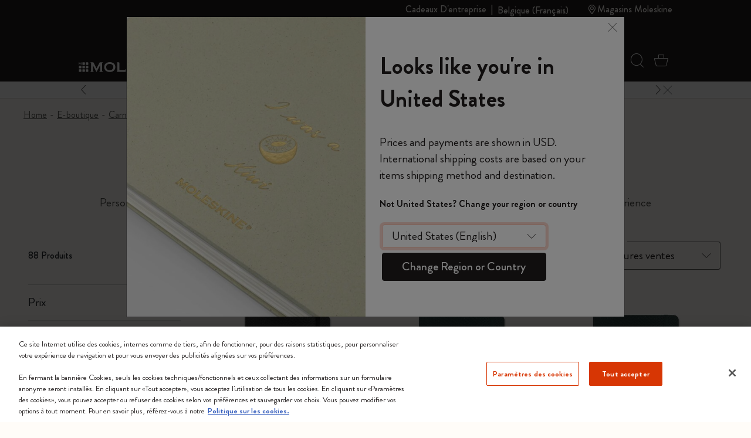

--- FILE ---
content_type: text/html;charset=UTF-8
request_url: https://www.moleskine.com/fr-be/e-boutique/carnets/carnet-personnalise/
body_size: 52539
content:
<!DOCTYPE html>


<html lang="fr-BE">
<head>

<meta charset="UTF-8"/>
<meta http-equiv="x-ua-compatible" content="ie=edge"/>
<meta name="viewport" content="width=device-width, initial-scale=1"/>
<link rel="stylesheet" href="https://cdnjs.cloudflare.com/ajax/libs/animate.css/4.1.1/animate.min.css"/>
<meta name="description" content="Cr&eacute;ez votre Carnet Personnalis&eacute; Moleskine, un compagnon unique. Ajoutez votre touche personnelle pour un carnet qui vous ressemble, alliant style et qualit&eacute;."/>

<meta name="theme-color" content="white"/>



<meta name="pagetype" content="Category"/>





<meta property="og:image" content="https://staging-eu01-moleskine.demandware.net/on/demandware.static/-/Library-Sites-MoleskineSharedLibrary/default/vc3985fdf2c276de2a6e68afa6eac9cd4e7c65664/images/moleskine-logo.jpg" />






<meta property="og:image:alt" content="Moleskine EU Logo" />






<meta property="og:type" content="product.group" />






<meta property="og:site_name" content="Moleskine EU" />






<meta property="og:title" content="Carnet Personnalis&eacute; | Moleskine EU" />






<meta property="og:locale" content="fr" />






<meta property="og:url" content="https://www.moleskine.com/fr-be/e-boutique/carnets/carnet-personnalise/" />






<meta property="og:description" content="Cr&eacute;ez votre Carnet Personnalis&eacute; Moleskine, un compagnon unique. Ajoutez votre touche personnelle pour un carnet qui vous ressemble, alliant style et qualit&eacute;." />




<meta name="pagename" content="Carnet Personnalis&eacute;"/>






<title>Carnet Personnalis&eacute; selon vos envies | Moleskine</title>



<link rel="icon" type="image/x-icon" href="https://www.moleskine.com/on/demandware.static/Sites-Moleskine_EU-Site/-/default/dwdbd745c0/images/favicons/favicon.ico" sizes="any"/>

<link rel="icon" type="image/png" href="https://www.moleskine.com/dw/image/v2/BFRN_PRD/on/demandware.static/Sites-Moleskine_EU-Site/-/default/dw53da6d86/images/favicons/favicon-1024.png?sw=96&amp;sh=96" sizes="96x96" />
<link rel="icon" type="image/png" href="https://www.moleskine.com/dw/image/v2/BFRN_PRD/on/demandware.static/Sites-Moleskine_EU-Site/-/default/dw53da6d86/images/favicons/favicon-1024.png?sw=48&amp;sh=48" sizes="48x48" />
<link rel="icon" type="image/png" href="https://www.moleskine.com/dw/image/v2/BFRN_PRD/on/demandware.static/Sites-Moleskine_EU-Site/-/default/dw53da6d86/images/favicons/favicon-1024.png?sw=32&amp;sh=32" sizes="32x32" />
<link rel="icon" type="image/png" href="https://www.moleskine.com/dw/image/v2/BFRN_PRD/on/demandware.static/Sites-Moleskine_EU-Site/-/default/dw53da6d86/images/favicons/favicon-1024.png?sw=16&amp;sh=16" sizes="16x16" />
<link rel="icon" type="image/png" href="https://www.moleskine.com/dw/image/v2/BFRN_PRD/on/demandware.static/Sites-Moleskine_EU-Site/-/default/dw53da6d86/images/favicons/favicon-1024.png?sw=144&amp;sh=144" sizes="144x144" />
<link rel="icon" type="image/png" href="https://www.moleskine.com/dw/image/v2/BFRN_PRD/on/demandware.static/Sites-Moleskine_EU-Site/-/default/dw53da6d86/images/favicons/favicon-1024.png?sw=192&amp;sh=192" sizes="192x192" />
<link rel="apple-touch-icon" type="image/png" href="https://www.moleskine.com/dw/image/v2/BFRN_PRD/on/demandware.static/Sites-Moleskine_EU-Site/-/default/dw53da6d86/images/favicons/favicon-1024.png?sw=192&amp;sh=192" sizes="192x192" />
<link rel="manifest" href="https://www.moleskine.com/on/demandware.store/Sites-Moleskine_EU-Site/fr_BE/Page-Manifest" crossorigin="use-credentials" />





<link rel="preconnect" href="https://seg.mmtro.com"/>



<link rel="preconnect" href="https://dpm.zebestof.com"/>



<link rel="preconnect" href="https://aimfar.solution.weborama.fr"/>



<link rel="preconnect" href="https://aax-eu.amazon-adsystem.com"/>



<link rel="preconnect" href="https://mmtro.com"/>



<link rel="preconnect" href="https://loadm.exelator.com"/>



<link rel="preconnect" href="https://sc-static.net"/>



<link rel="preconnect" href="https://cdn.mmtro.com"/>



<link rel="preconnect" href="https://s.pinimg.com"/>



<link rel="preconnect" href="https://secure.adnxs.com"/>



<link rel="preconnect" href="https://idsync.rlcdn.com"/>



<link rel="preconnect" href="https://geolocation.onetrust.com"/>



<link rel="preconnect" href="https://10447957.fls.doubleclick.net"/>



<link rel="preconnect" href="https://gum.criteo.com"/>



<link rel="preconnect" href="https://adservice.google.com"/>



<link rel="preconnect" href="https://ct.pinterest.com"/>



<link rel="preconnect" href="https://connect.facebook.net"/>



<link rel="preconnect" href="https://cm.g.doubleclick.net"/>



<link rel="preconnect" href="https://www.facebook.com"/>



<link rel="preconnect" href="https://www.googleadservices.com"/>



<link rel="preconnect" href="https://googleads.g.doubleclick.net"/>



<link rel="preconnect" href="https://www.google.com"/>



<link rel="preconnect" href="https://www.googletagmanager.com"/>



<link rel="preconnect" href="https://cookie-cdn.cookiepro.com"/>






<link rel="preload" href="https://www.moleskine.com/on/demandware.static/Sites-Moleskine_EU-Site/-/fr_BE/v1768968223518/fonts/iconFont/iconFont.woff2?78c277af91e22f90c46b733a61520a2f" as="font" type="font/woff2" crossorigin/>

<link rel="preload" href="https://www.moleskine.com/on/demandware.static/Sites-Moleskine_EU-Site/-/fr_BE/v1768968223518/fonts/BrandonGrotesque/BrandonGrotesque-Bold.woff2" as="font" type="font/woff2" crossorigin/>

<link rel="preload" href="https://www.moleskine.com/on/demandware.static/Sites-Moleskine_EU-Site/-/fr_BE/v1768968223518/fonts/BrandonGrotesque/BrandonGrotesque-Medium.woff2" as="font" type="font/woff2" crossorigin/>

<link rel="preload" href="https://www.moleskine.com/on/demandware.static/Sites-Moleskine_EU-Site/-/fr_BE/v1768968223518/fonts/BrandonGrotesque/BrandonGrotesque-Regular.woff2" as="font" type="font/woff2" crossorigin/>

<link rel="stylesheet" href="https://cdnjs.cloudflare.com/ajax/libs/font-awesome/5.13.0/css/all.min.css">

<link rel="preload" href="https://www.moleskine.com/on/demandware.static/Sites-Moleskine_EU-Site/-/default/dwbf93a9fc/images/logo.svg" as="image"/>




<link rel="preload" as="style" href="https://www.moleskine.com/on/demandware.static/Sites-Moleskine_EU-Site/-/fr_BE/v1768968223518/css/global.css" />

<link rel="preload" as="style" href="https://www.moleskine.com/on/demandware.static/Sites-Moleskine_EU-Site/-/fr_BE/v1768968223518/css/search/search.css"  />

<link rel="preload" as="style" href="https://www.moleskine.com/on/demandware.static/Sites-Moleskine_EU-Site/-/fr_BE/v1768968223518/css/paypalCreditFinancingOptions.css"  />

<link rel="preload" as="style" href="https://www.moleskine.com/on/demandware.static/Sites-Moleskine_EU-Site/-/fr_BE/v1768968223518/css/search/catLanding.css"  />

<link rel="preload" as="style" href="https://www.moleskine.com/on/demandware.static/Sites-Moleskine_EU-Site/-/fr_BE/v1768968223518/css/modules/video.css"  />


<link rel="stylesheet" href="https://www.moleskine.com/on/demandware.static/Sites-Moleskine_EU-Site/-/fr_BE/v1768968223518/css/global.css" />

<link rel="stylesheet" href="https://www.moleskine.com/on/demandware.static/Sites-Moleskine_EU-Site/-/fr_BE/v1768968223518/css/search/search.css"  />

<link rel="stylesheet" href="https://www.moleskine.com/on/demandware.static/Sites-Moleskine_EU-Site/-/fr_BE/v1768968223518/css/paypalCreditFinancingOptions.css"  />

<link rel="stylesheet" href="https://www.moleskine.com/on/demandware.static/Sites-Moleskine_EU-Site/-/fr_BE/v1768968223518/css/search/catLanding.css"  />

<link rel="stylesheet" href="https://www.moleskine.com/on/demandware.static/Sites-Moleskine_EU-Site/-/fr_BE/v1768968223518/css/modules/video.css"  />






<script>
window.otEnabled = true;
window.addEventListener('DOMContentLoaded', (event) => {
if (!window.otLoaded) {
document.body.classList.add("pevent-none");
}
});
function OptanonWrapper() {
window.otLoaded = true;
document.body.classList.remove("pevent-none");
var container = document.getElementById("onetrust-consent-sdk");
var filterBtn = document.getElementById("filter-btn-handler");
if (filterBtn) {
var titles = filterBtn.querySelectorAll("title");
if (titles) {
titles.forEach(function (title) {
var svg = title.parentNode;
svg.setAttribute("title", title.textContent);
title.remove();
});
}
}
var logoLinks = container.querySelectorAll(".ot-pc-footer-logo a");
if (logoLinks) {
logoLinks.forEach(function (logoLink) {
var s = document.createElement("span");
s.classList.add("visually-hidden")
s.textContent = logoLink.getAttribute("aria-label");
logoLink.append(s);
});
}
var h = container.querySelectorAll("h2,h3,h4");
h.forEach(function (tag) {
var parent = tag.parentNode;
var newDiv = document.createElement("div");
if (tag.id != undefined) newDiv.setAttribute("id", "" + tag.id + "");
newDiv.classList = tag.classList;
newDiv.innerHTML = tag.innerHTML;
newDiv.classList.add(tag.tagName.toLowerCase());
parent.insertBefore(newDiv, tag);
parent.removeChild(tag);
});
var texts = container.querySelectorAll("#onetrust-policy-text, #ot-pc-desc");
if (texts) {
texts.forEach(function (text) {
text.classList.add("bg-white", "text-invert");
});
}
const event = new Event("oneTrustChanged");
document.dispatchEvent(event);
}
</script>
<link rel="preload" href="https://cookie-cdn.cookiepro.com/scripttemplates/otSDKStub.js" as="script">
<script id="onetrust-script" src="https://cookie-cdn.cookiepro.com/scripttemplates/otSDKStub.js" defer data-dLayer-name="dataLayerOneTrust" data-domain-script="aa85965d-363f-4ece-91ff-2b74aa49176a" data-document-language="true"></script>



<meta name="google-site-verification" content="dqFT_6VdpZ7zIUlwbQGXXh-0GwDryOsPA5Rkk24t9vE" />









<script type="module">
    import {
        init
    } from 'https://sdk.beamimpact.com/web-sdk/v1.54.6/dist/integrations/beam.js';
    import {
        StatsigPlugin
    } from 'https://sdk.beamimpact.com/web-sdk/v1.54.6/dist/integrations/statsig.js';

    const plugins = [];
    const beamStatsigApiKey = "";

    if (beamStatsigApiKey) {
        plugins.push(new StatsigPlugin({ statsigApiKey: beamStatsigApiKey }));
    };

    const beam = await init({
        apiKey: "TlwjOZMDvJia.0cfb75dc-c8cb-44d8-82b4-9b3ce6f3477e",
        chainId: 396,
        baseUrl: "https://api.beamimpact.com",
        storeId: 591 || undefined,
        domain: "" || undefined,
        plugins
    });
</script>



<!--[if gt IE 9]><!-->




<script>
window.paypalDebugOn = 'production' === 'sandbox';
</script>

<script defer src="/on/demandware.static/Sites-Moleskine_EU-Site/-/fr_BE/v1768968223518/js/main.js"></script>

<script defer src="https://www.moleskine.com/on/demandware.static/Sites-Moleskine_EU-Site/-/fr_BE/v1768968223518/js/search.js"

>
</script>

<script defer src="https://www.moleskine.com/on/demandware.static/Sites-Moleskine_EU-Site/-/fr_BE/v1768968223518/js/paypalCreditFinancingOptions.js"

>
</script>

<script defer src="https://www.moleskine.com/on/demandware.static/Sites-Moleskine_EU-Site/-/fr_BE/v1768968223518/js/videoModule.js"

>
</script>

<script defer src="https://www.moleskine.com/on/demandware.static/Sites-Moleskine_EU-Site/-/fr_BE/v1768968223518/js/login.js"

>
</script>






<!--<![endif]-->




    <script>
        window.cbtSitePreferences = {"CBT_ENABLED":true,"CBT_CLICK":true,"CBT_HOVER":true,"CBT_HOVER_DELAY":1000};
        window.dataLayer = window.dataLayer || [];
        function gtag(){dataLayer.push(arguments);}
        gtag('consent', 'default', {
            'ad_storage': 'denied',
            'analytics_storage': 'denied',
            'personalization_storage': 'denied',
            'functionality_storage': 'denied',
            'security_storage': 'denied',
            'ad_user_data': 'denied',
            'ad_personalization': 'denied'
        });
        var storedConsentMode = window.localStorage.getItem("consentMode") || null;
        if (storedConsentMode) {
            var parsedConsentMode = JSON.parse(storedConsentMode);
            gtag("consent", "update", parsedConsentMode);
        }
        window.dataLayer.push({"customerID":"","language":"fr","page_type":"subcategory","country":"BE","em":""});
        window.addEventListener("load", function(event) {
            setTimeout(() => {
                var gtmcode = 'GTM-PNK5R4F',
                    gtmscript = "(function(w,d,s,l,i){w[l]=w[l]||[];w[l].push({'gtm.start':new Date().getTime(),event:'gtm.js'});var f=d.getElementsByTagName(s)[0],j=d.createElement(s),dl=l!='dataLayer'?'&l='+l:'';j.async=true;j.src='//www.googletagmanager.com/gtm.js?id='+i+dl;f.parentNode.insertBefore(j,f);})(window,document,'script','dataLayer', '" + gtmcode + "');";
                    eval(gtmscript);
            }, 2000);
        });
    </script>
    <script src="/on/demandware.static/Sites-Moleskine_EU-Site/-/fr_BE/v1768968223518/js/cbt.js" defer></script>



<link rel="canonical" href="https://www.moleskine.com/fr-be/e-boutique/carnets/carnet-personnalise/" />




    <link rel="alternate" href="https://www.moleskine.com/en-hk/shop/notebooks/custom-and-personalized-planners/" hreflang="en-hk"/>

    <link rel="alternate" href="https://www.moleskine.com/zh-hk/%E9%81%B8%E8%B3%BC/%E7%AD%86%E8%A8%98%E6%9C%AC/%E5%AE%A2%E8%A3%BD%E5%8C%96%E5%80%8B%E4%BA%BA%E5%8C%96%E8%A6%8F%E5%8A%83%E6%9C%AC-2024-2025/" hreflang="zh-hk"/>

    <link rel="alternate" href="https://www.moleskine.co.jp/%E3%82%B7%E3%83%A7%E3%83%83%E3%83%97/%E3%83%8E%E3%83%BC%E3%83%88%E3%83%96%E3%83%83%E3%82%AF/%E3%82%AB%E3%82%B9%E3%82%BF%E3%83%A0%E3%83%8E%E3%83%BC%E3%83%88%E3%83%96%E3%83%83%E3%82%AF/" hreflang="ja-jp"/>

    <link rel="alternate" href="https://www.moleskine.co.jp/shop/notebooks/custom-and-personalized-planners/" hreflang="en-jp"/>

    <link rel="alternate" href="https://www.moleskine.com/it-it/shop/taccuini/taccuino-personalizzato/" hreflang="it-it"/>

    <link rel="alternate" href="https://www.moleskine.com/fr-fr/e-boutique/carnets/carnet-personnalise/" hreflang="fr-fr"/>

    <link rel="alternate" href="https://www.moleskine.com/en-cz/shop/notebooks/custom-and-personalized-planners/" hreflang="en-cz"/>

    <link rel="alternate" href="https://www.moleskine.com/de-de/online-shop/notizbucher/personalisiertes-notizbuch/" hreflang="de-de"/>

    <link rel="alternate" href="https://www.moleskine.com/en-nl/shop/notebooks/custom-and-personalized-planners/" hreflang="en-nl"/>

    <link rel="alternate" href="https://www.moleskine.com/en-tr/shop/notebooks/custom-and-personalized-planners/" hreflang="en-tr"/>

    <link rel="alternate" href="https://www.moleskine.com/en-ro/shop/notebooks/custom-and-personalized-planners/" hreflang="en-ro"/>

    <link rel="alternate" href="https://www.moleskine.com/en-pl/shop/notebooks/custom-and-personalized-planners/" hreflang="en-pl"/>

    <link rel="alternate" href="https://www.moleskine.com/en-no/shop/notebooks/custom-and-personalized-planners/" hreflang="en-no"/>

    <link rel="alternate" href="https://www.moleskine.com/en-bg/shop/notebooks/custom-and-personalized-planners/" hreflang="en-bg"/>

    <link rel="alternate" href="https://www.moleskine.com/en-pt/shop/notebooks/custom-and-personalized-planners/" hreflang="en-pt"/>

    <link rel="alternate" href="https://www.moleskine.com/en-be/shop/notebooks/custom-and-personalized-planners/" hreflang="en-be"/>

    <link rel="alternate" href="https://www.moleskine.com/en-fi/shop/notebooks/custom-and-personalized-planners/" hreflang="en-fi"/>

    <link rel="alternate" href="https://www.moleskine.com/en-mt/shop/notebooks/custom-and-personalized-planners/" hreflang="en-mt"/>

    <link rel="alternate" href="https://www.moleskine.com/en-gr/shop/notebooks/custom-and-personalized-planners/" hreflang="en-gr"/>

    <link rel="alternate" href="https://www.moleskine.com/fr-ch/e-boutique/carnets/carnet-personnalise/" hreflang="fr-ch"/>

    <link rel="alternate" href="https://www.moleskine.com/it-it/shop/notebooks/custom-and-personalized-planners/" hreflang="x-default"/>

    <link rel="alternate" href="https://www.moleskine.com/en-cy/shop/notebooks/custom-and-personalized-planners/" hreflang="en-cy"/>

    <link rel="alternate" href="https://www.moleskine.com/en-sk/shop/notebooks/custom-and-personalized-planners/" hreflang="en-sk"/>

    <link rel="alternate" href="https://www.moleskine.com/en-ie/shop/notebooks/custom-and-personalized-planners/" hreflang="en-ie"/>

    <link rel="alternate" href="https://www.moleskine.com/en-gb/shop/notebooks/custom-and-personalized-planners/" hreflang="en-gb"/>

    <link rel="alternate" href="https://www.moleskine.com/de-ch/online-shop/notizbucher/personalisiertes-notizbuch/" hreflang="de-ch"/>

    <link rel="alternate" href="https://www.moleskine.com/en-ee/shop/notebooks/custom-and-personalized-planners/" hreflang="en-ee"/>

    <link rel="alternate" href="https://www.moleskine.com/en-hr/shop/notebooks/custom-and-personalized-planners/" hreflang="en-hr"/>

    <link rel="alternate" href="https://www.moleskine.com/en-lv/shop/notebooks/custom-and-personalized-planners/" hreflang="en-lv"/>

    <link rel="alternate" href="https://www.moleskine.com/en-lt/shop/notebooks/custom-and-personalized-planners/" hreflang="en-lt"/>

    <link rel="alternate" href="https://www.moleskine.com/it-ch/shop/taccuini/taccuino-personalizzato/" hreflang="it-ch"/>

    <link rel="alternate" href="https://www.moleskine.com/en-dk/shop/notebooks/custom-and-personalized-planners/" hreflang="en-dk"/>

    <link rel="alternate" href="https://www.moleskine.com/en-hu/shop/notebooks/custom-and-personalized-planners/" hreflang="en-hu"/>

    <link rel="alternate" href="https://www.moleskine.com/de-at/online-shop/notizbucher/personalisiertes-notizbuch/" hreflang="de-at"/>

    <link rel="alternate" href="https://www.moleskine.com/es-es/tienda-online/cuadernos/cuadernos-personalizados/" hreflang="es-es"/>

    <link rel="alternate" href="https://www.moleskine.com/en-se/shop/notebooks/custom-and-personalized-planners/" hreflang="en-se"/>

    <link rel="alternate" href="https://www.moleskine.com/fr-be/e-boutique/carnets/carnet-personnalise/" hreflang="fr-be"/>

    <link rel="alternate" href="https://www.moleskine.com/en-si/shop/notebooks/custom-and-personalized-planners/" hreflang="en-si"/>

    <link rel="alternate" href="https://www.moleskine.com/fr-lu/e-boutique/carnets/carnet-personnalise/" hreflang="fr-lu"/>

    <link rel="alternate" href="https://www.moleskine.com/en-us/shop/notebooks/custom-and-personalized-planners/" hreflang="en-us"/>

    <link rel="alternate" href="https://www.moleskine.com/en-ca/shop/notebooks/custom-and-personalized-planners/" hreflang="en-ca"/>

    <link rel="alternate" href="https://www.moleskine.com/fr-ca/e-boutique/carnets/carnet-personnalise/" hreflang="fr-ca"/>

    <link rel="alternate" href="https://www.moleskine.com/es-us/tienda-online/cuadernos/cuadernos-personalizados/" hreflang="es-us"/>

    <link rel="alternate" href="https://www.moleskine.com/en-sg/shop/notebooks/custom-and-personalized-planners/" hreflang="en-sg"/>

    <link rel="alternate" href="https://www.moleskine.com/en-my/shop/notebooks/custom-and-personalized-planners/" hreflang="en-my"/>

    <link rel="alternate" href="https://www.moleskine.com/en-id/shop/notebooks/custom-and-personalized-planners/" hreflang="en-id"/>



<script type="text/javascript">//<!--
/* <![CDATA[ (head-active_data.js) */
var dw = (window.dw || {});
dw.ac = {
    _analytics: null,
    _events: [],
    _category: "",
    _searchData: "",
    _anact: "",
    _anact_nohit_tag: "",
    _analytics_enabled: "true",
    _timeZone: "Etc/UTC",
    _capture: function(configs) {
        if (Object.prototype.toString.call(configs) === "[object Array]") {
            configs.forEach(captureObject);
            return;
        }
        dw.ac._events.push(configs);
    },
	capture: function() { 
		dw.ac._capture(arguments);
		// send to CQ as well:
		if (window.CQuotient) {
			window.CQuotient.trackEventsFromAC(arguments);
		}
	},
    EV_PRD_SEARCHHIT: "searchhit",
    EV_PRD_DETAIL: "detail",
    EV_PRD_RECOMMENDATION: "recommendation",
    EV_PRD_SETPRODUCT: "setproduct",
    applyContext: function(context) {
        if (typeof context === "object" && context.hasOwnProperty("category")) {
        	dw.ac._category = context.category;
        }
        if (typeof context === "object" && context.hasOwnProperty("searchData")) {
        	dw.ac._searchData = context.searchData;
        }
    },
    setDWAnalytics: function(analytics) {
        dw.ac._analytics = analytics;
    },
    eventsIsEmpty: function() {
        return 0 == dw.ac._events.length;
    }
};
/* ]]> */
// -->
</script>
<script type="text/javascript">//<!--
/* <![CDATA[ (head-cquotient.js) */
var CQuotient = window.CQuotient = {};
CQuotient.clientId = 'bfrn-Moleskine_EU';
CQuotient.realm = 'BFRN';
CQuotient.siteId = 'Moleskine_EU';
CQuotient.instanceType = 'prd';
CQuotient.locale = 'fr_BE';
CQuotient.fbPixelId = '__UNKNOWN__';
CQuotient.activities = [];
CQuotient.cqcid='';
CQuotient.cquid='';
CQuotient.cqeid='';
CQuotient.cqlid='';
CQuotient.apiHost='api.cquotient.com';
/* Turn this on to test against Staging Einstein */
/* CQuotient.useTest= true; */
CQuotient.useTest = ('true' === 'false');
CQuotient.initFromCookies = function () {
	var ca = document.cookie.split(';');
	for(var i=0;i < ca.length;i++) {
	  var c = ca[i];
	  while (c.charAt(0)==' ') c = c.substring(1,c.length);
	  if (c.indexOf('cqcid=') == 0) {
		CQuotient.cqcid=c.substring('cqcid='.length,c.length);
	  } else if (c.indexOf('cquid=') == 0) {
		  var value = c.substring('cquid='.length,c.length);
		  if (value) {
		  	var split_value = value.split("|", 3);
		  	if (split_value.length > 0) {
			  CQuotient.cquid=split_value[0];
		  	}
		  	if (split_value.length > 1) {
			  CQuotient.cqeid=split_value[1];
		  	}
		  	if (split_value.length > 2) {
			  CQuotient.cqlid=split_value[2];
		  	}
		  }
	  }
	}
}
CQuotient.getCQCookieId = function () {
	if(window.CQuotient.cqcid == '')
		window.CQuotient.initFromCookies();
	return window.CQuotient.cqcid;
};
CQuotient.getCQUserId = function () {
	if(window.CQuotient.cquid == '')
		window.CQuotient.initFromCookies();
	return window.CQuotient.cquid;
};
CQuotient.getCQHashedEmail = function () {
	if(window.CQuotient.cqeid == '')
		window.CQuotient.initFromCookies();
	return window.CQuotient.cqeid;
};
CQuotient.getCQHashedLogin = function () {
	if(window.CQuotient.cqlid == '')
		window.CQuotient.initFromCookies();
	return window.CQuotient.cqlid;
};
CQuotient.trackEventsFromAC = function (/* Object or Array */ events) {
try {
	if (Object.prototype.toString.call(events) === "[object Array]") {
		events.forEach(_trackASingleCQEvent);
	} else {
		CQuotient._trackASingleCQEvent(events);
	}
} catch(err) {}
};
CQuotient._trackASingleCQEvent = function ( /* Object */ event) {
	if (event && event.id) {
		if (event.type === dw.ac.EV_PRD_DETAIL) {
			CQuotient.trackViewProduct( {id:'', alt_id: event.id, type: 'raw_sku'} );
		} // not handling the other dw.ac.* events currently
	}
};
CQuotient.trackViewProduct = function(/* Object */ cqParamData){
	var cq_params = {};
	cq_params.cookieId = CQuotient.getCQCookieId();
	cq_params.userId = CQuotient.getCQUserId();
	cq_params.emailId = CQuotient.getCQHashedEmail();
	cq_params.loginId = CQuotient.getCQHashedLogin();
	cq_params.product = cqParamData.product;
	cq_params.realm = cqParamData.realm;
	cq_params.siteId = cqParamData.siteId;
	cq_params.instanceType = cqParamData.instanceType;
	cq_params.locale = CQuotient.locale;
	
	if(CQuotient.sendActivity) {
		CQuotient.sendActivity(CQuotient.clientId, 'viewProduct', cq_params);
	} else {
		CQuotient.activities.push({activityType: 'viewProduct', parameters: cq_params});
	}
};
/* ]]> */
// -->
</script>


    
        <script type="application/ld+json">
            {"@context":"http://schema.org/","@type":"ItemList","itemListElement":[{"@type":"ListItem","position":1,"url":"https://www.moleskine.com/fr-be/e-boutique/editions-limitees/collection-precious-et-ethical/carnet-precious-et-ethical-black-8056598859461.html"},{"@type":"ListItem","position":2,"url":"https://www.moleskine.com/fr-be/e-boutique/editions-limitees/collection-precious-et-ethical/carnet-precious-et-ethical-vert-8056598859454.html"},{"@type":"ListItem","position":3,"url":"https://www.moleskine.com/fr-be/e-boutique/editions-limitees/collection-precious-et-ethical/carnet-precious-et-ethical-vert-8056598859478.html"},{"@type":"ListItem","position":4,"url":"https://www.moleskine.com/fr-be/e-boutique/editions-limitees/collection-precious-et-ethical/carnet-precious-et-ethical-black-8056598859485.html"},{"@type":"ListItem","position":5,"url":"https://www.moleskine.com/fr-be/e-boutique/moleskine-smart/smart-writing-system/smart-notebooks/smart-notebook-large-bleu-saphir-8056598853605.html"},{"@type":"ListItem","position":6,"url":"https://www.moleskine.com/fr-be/e-boutique/moleskine-smart/smart-writing-system/smart-notebooks/smart-notebook-xl-noir-8056598853308.html"},{"@type":"ListItem","position":7,"url":"https://www.moleskine.com/fr-be/e-boutique/moleskine-smart/smart-writing-system/smart-notebooks/smart-notebook-large-noir-8056598853292.html"},{"@type":"ListItem","position":8,"url":"https://www.moleskine.com/fr-be/e-boutique/moleskine-smart/smart-writing-system/smart-notebooks/smart-notebook-xl-noir-8056598853629.html"},{"@type":"ListItem","position":9,"url":"https://www.moleskine.com/fr-be/e-boutique/moleskine-smart/smart-writing-system/smart-notebooks/smart-notebook-large-noir-8056598853612.html"},{"@type":"ListItem","position":10,"url":"https://www.moleskine.com/fr-be/e-boutique/moleskine-smart/smart-writing-system/smart-notebooks/smart-notebook-pocket-noir-8056598853315.html"},{"@type":"ListItem","position":11,"url":"https://www.moleskine.com/fr-be/e-boutique/moleskine-smart/smart-writing-system/smart-notebooks/smart-notebook-large-noir-8056598853643.html"},{"@type":"ListItem","position":12,"url":"https://www.moleskine.com/fr-be/e-boutique/moleskine-smart/smart-writing-system/smart-notebooks/smart-notebook-pocket-noir-8056598853285.html"},{"@type":"ListItem","position":13,"url":"https://www.moleskine.com/fr-be/e-boutique/carnets/the-legendary-notebook/carnet-classic-noir-9788883707162.html"},{"@type":"ListItem","position":14,"url":"https://www.moleskine.com/fr-be/e-boutique/carnets/the-legendary-notebook/carnet-classic-bleu-saphir-8055002854740.html"},{"@type":"ListItem","position":15,"url":"https://www.moleskine.com/fr-be/e-boutique/carnets/the-legendary-notebook/carnet-classic-noir-9788883707209.html"},{"@type":"ListItem","position":16,"url":"https://www.moleskine.com/fr-be/e-boutique/carnets/the-legendary-notebook/carnet-classic-vert-myrte-8053853600011.html"},{"@type":"ListItem","position":17,"url":"https://www.moleskine.com/fr-be/e-boutique/carnets/the-legendary-notebook/carnet-classic-noir-8053853602787.html"},{"@type":"ListItem","position":18,"url":"https://www.moleskine.com/fr-be/e-boutique/carnets/the-legendary-notebook/carnet-classic-extended-bleu-saphir-8053853606259.html"},{"@type":"ListItem","position":19,"url":"https://www.moleskine.com/fr-be/e-boutique/carnets/the-legendary-notebook/carnet-classic-bleu-riacif-8058341715505.html"},{"@type":"ListItem","position":20,"url":"https://www.moleskine.com/fr-be/e-boutique/carnets/the-legendary-notebook/carnet-classic-extended-noir-8058647628042.html"},{"@type":"ListItem","position":21,"url":"https://www.moleskine.com/fr-be/e-boutique/carnets/the-legendary-notebook/carnet-classic-extended-noir-8058647628004.html"},{"@type":"ListItem","position":22,"url":"https://www.moleskine.com/fr-be/e-boutique/carnets/the-legendary-notebook/carnet-classic-noir-8051272892741.html"},{"@type":"ListItem","position":23,"url":"https://www.moleskine.com/fr-be/e-boutique/carnets/the-legendary-notebook/carnet-classic-noir-9788883707223.html"},{"@type":"ListItem","position":24,"url":"https://www.moleskine.com/fr-be/e-boutique/carnets/the-legendary-notebook/carnet-classic-bleu-clair-8056420850932.html"},{"@type":"ListItem","position":25,"url":"https://www.moleskine.com/fr-be/e-boutique/carnets/the-legendary-notebook/carnet-classic-rouge-ecarlate-8055002854634.html"},{"@type":"ListItem","position":26,"url":"https://www.moleskine.com/fr-be/e-boutique/carnets/the-legendary-notebook/carnet-classic-bleu-saphir-8055002854771.html"},{"@type":"ListItem","position":27,"url":"https://www.moleskine.com/fr-be/e-boutique/carnets/collection-pro/carnet-pro-vert-fori%3Ft-8058647620848.html"},{"@type":"ListItem","position":28,"url":"https://www.moleskine.com/fr-be/e-boutique/carnets/the-legendary-notebook/carnet-classic-extended-bleu-saphir-8053853606235.html"},{"@type":"ListItem","position":29,"url":"https://www.moleskine.com/fr-be/e-boutique/carnets/the-legendary-notebook/carnet-classic-noir-9788883707261.html"},{"@type":"ListItem","position":30,"url":"https://www.moleskine.com/fr-be/e-boutique/carnets/the-legendary-notebook/carnet-classic-vert-myrte-8053853600028.html"},{"@type":"ListItem","position":31,"url":"https://www.moleskine.com/fr-be/e-boutique/carnets/the-legendary-notebook/carnet-classic-bleu-saphir-8055002854757.html"},{"@type":"ListItem","position":32,"url":"https://www.moleskine.com/fr-be/e-boutique/carnets/the-legendary-notebook/carnet-classic-noir-8051272892758.html"},{"@type":"ListItem","position":33,"url":"https://www.moleskine.com/fr-be/e-boutique/carnets/collection-art/croquis/album-japonais-noir-9788862933094.html"},{"@type":"ListItem","position":34,"url":"https://www.moleskine.com/fr-be/e-boutique/carnets/collection-art/lart-de-laquarelle/carnet-aquarelle-noir-8058647626741.html"},{"@type":"ListItem","position":35,"url":"https://www.moleskine.com/fr-be/e-boutique/carnets/the-legendary-notebook/carnet-classic-bleu-saphir-8058341715598.html"},{"@type":"ListItem","position":36,"url":"https://www.moleskine.com/fr-be/e-boutique/carnets/collection-pro/carnet-pro-noir-8058647620756.html"},{"@type":"ListItem","position":37,"url":"https://www.moleskine.com/fr-be/e-boutique/carnets/the-legendary-notebook/carnet-classic-noir-9788883707247.html"},{"@type":"ListItem","position":38,"url":"https://www.moleskine.com/fr-be/e-boutique/moleskine-smart/smart-writing-system/smart-notebooks/smart-notebook-noir-8056420859218.html"},{"@type":"ListItem","position":39,"url":"https://www.moleskine.com/fr-be/e-boutique/carnets/the-legendary-notebook/carnet-classic-vert-myrte-8053853600042.html"},{"@type":"ListItem","position":40,"url":"https://www.moleskine.com/fr-be/e-boutique/carnets/the-legendary-notebook/carnet-classic-bleu-saphir-8055002854764.html"},{"@type":"ListItem","position":41,"url":"https://www.moleskine.com/fr-be/e-boutique/carnets/the-legendary-notebook/carnet-classic-bleu-clair-8056420850956.html"},{"@type":"ListItem","position":42,"url":"https://www.moleskine.com/fr-be/e-boutique/carnets/the-legendary-notebook/carnet-classic-rouge-ecarlate-8055002854672.html"},{"@type":"ListItem","position":43,"url":"https://www.moleskine.com/fr-be/e-boutique/carnets/the-legendary-notebook/carnet-classic-vert-myrte-8053853600073.html"},{"@type":"ListItem","position":44,"url":"https://www.moleskine.com/fr-be/e-boutique/carnets/the-legendary-notebook/carnet-classic-noir-9788883707100.html"},{"@type":"ListItem","position":45,"url":"https://www.moleskine.com/fr-be/e-boutique/carnets/the-legendary-notebook/carnet-classic-noir-9788883707186.html"},{"@type":"ListItem","position":46,"url":"https://www.moleskine.com/fr-be/e-boutique/carnets/the-legendary-notebook/carnet-classic-vert-myrte-8053853600066.html"},{"@type":"ListItem","position":47,"url":"https://www.moleskine.com/fr-be/e-boutique/carnets/the-legendary-notebook/carnet-classic-bleu-clair-8056420850949.html"},{"@type":"ListItem","position":48,"url":"https://www.moleskine.com/fr-be/e-boutique/carnets/the-legendary-notebook/carnet-classic-vert-clair-8056420850994.html"}]}
        </script>
    





<script type="application/ld+json">
{"@context":"http://schema.org","@type":"BreadcrumbList","numberOfItems":4,"itemListElement":[{"@type":"ListItem","name":"Home","position":0,"item":{"@type":"Thing","@id":"https://www.moleskine.com/fr-be/"}},{"@type":"ListItem","name":"E-boutique","position":1,"item":{"@type":"Thing","@id":"https://www.moleskine.com/fr-be/e-boutique/"}},{"@type":"ListItem","name":"Carnets","position":2,"item":{"@type":"Thing","@id":"https://www.moleskine.com/fr-be/e-boutique/carnets/"}},{"@type":"ListItem","name":"Carnet Personnalisé","position":3}]}
</script>



<script>(window.BOOMR_mq=window.BOOMR_mq||[]).push(["addVar",{"rua.upush":"false","rua.cpush":"false","rua.upre":"false","rua.cpre":"true","rua.uprl":"false","rua.cprl":"false","rua.cprf":"false","rua.trans":"SJ-6803a765-7270-4d07-8a7a-6df7367b5410","rua.cook":"true","rua.ims":"false","rua.ufprl":"false","rua.cfprl":"false","rua.isuxp":"false","rua.texp":"norulematch","rua.ceh":"false","rua.ueh":"false","rua.ieh.st":"0"}]);</script>
                              <script>!function(e){var n="https://s.go-mpulse.net/boomerang/";if("False"=="True")e.BOOMR_config=e.BOOMR_config||{},e.BOOMR_config.PageParams=e.BOOMR_config.PageParams||{},e.BOOMR_config.PageParams.pci=!0,n="https://s2.go-mpulse.net/boomerang/";if(window.BOOMR_API_key="ZXE2R-HRLJS-LVZCC-EP2AV-A9KDW",function(){function e(){if(!o){var e=document.createElement("script");e.id="boomr-scr-as",e.src=window.BOOMR.url,e.async=!0,i.parentNode.appendChild(e),o=!0}}function t(e){o=!0;var n,t,a,r,d=document,O=window;if(window.BOOMR.snippetMethod=e?"if":"i",t=function(e,n){var t=d.createElement("script");t.id=n||"boomr-if-as",t.src=window.BOOMR.url,BOOMR_lstart=(new Date).getTime(),e=e||d.body,e.appendChild(t)},!window.addEventListener&&window.attachEvent&&navigator.userAgent.match(/MSIE [67]\./))return window.BOOMR.snippetMethod="s",void t(i.parentNode,"boomr-async");a=document.createElement("IFRAME"),a.src="about:blank",a.title="",a.role="presentation",a.loading="eager",r=(a.frameElement||a).style,r.width=0,r.height=0,r.border=0,r.display="none",i.parentNode.appendChild(a);try{O=a.contentWindow,d=O.document.open()}catch(_){n=document.domain,a.src="javascript:var d=document.open();d.domain='"+n+"';void(0);",O=a.contentWindow,d=O.document.open()}if(n)d._boomrl=function(){this.domain=n,t()},d.write("<bo"+"dy onload='document._boomrl();'>");else if(O._boomrl=function(){t()},O.addEventListener)O.addEventListener("load",O._boomrl,!1);else if(O.attachEvent)O.attachEvent("onload",O._boomrl);d.close()}function a(e){window.BOOMR_onload=e&&e.timeStamp||(new Date).getTime()}if(!window.BOOMR||!window.BOOMR.version&&!window.BOOMR.snippetExecuted){window.BOOMR=window.BOOMR||{},window.BOOMR.snippetStart=(new Date).getTime(),window.BOOMR.snippetExecuted=!0,window.BOOMR.snippetVersion=12,window.BOOMR.url=n+"ZXE2R-HRLJS-LVZCC-EP2AV-A9KDW";var i=document.currentScript||document.getElementsByTagName("script")[0],o=!1,r=document.createElement("link");if(r.relList&&"function"==typeof r.relList.supports&&r.relList.supports("preload")&&"as"in r)window.BOOMR.snippetMethod="p",r.href=window.BOOMR.url,r.rel="preload",r.as="script",r.addEventListener("load",e),r.addEventListener("error",function(){t(!0)}),setTimeout(function(){if(!o)t(!0)},3e3),BOOMR_lstart=(new Date).getTime(),i.parentNode.appendChild(r);else t(!1);if(window.addEventListener)window.addEventListener("load",a,!1);else if(window.attachEvent)window.attachEvent("onload",a)}}(),"".length>0)if(e&&"performance"in e&&e.performance&&"function"==typeof e.performance.setResourceTimingBufferSize)e.performance.setResourceTimingBufferSize();!function(){if(BOOMR=e.BOOMR||{},BOOMR.plugins=BOOMR.plugins||{},!BOOMR.plugins.AK){var n="true"=="true"?1:0,t="cookiepresent",a="bu5634ix2kezw2lq2itq-f-81640885f-clientnsv4-s.akamaihd.net",i="false"=="true"?2:1,o={"ak.v":"39","ak.cp":"361306","ak.ai":parseInt("230085",10),"ak.ol":"0","ak.cr":9,"ak.ipv":4,"ak.proto":"h2","ak.rid":"313cf4b1","ak.r":47358,"ak.a2":n,"ak.m":"a","ak.n":"essl","ak.bpcip":"13.59.237.0","ak.cport":40782,"ak.gh":"23.208.24.237","ak.quicv":"","ak.tlsv":"tls1.2","ak.0rtt":"","ak.0rtt.ed":"","ak.csrc":"-","ak.acc":"","ak.t":"1769001511","ak.ak":"hOBiQwZUYzCg5VSAfCLimQ==COnF0VXgWQGpuTaFk5QZJwp3WmO6t/2ZY6YaN6fl+0r3ms6xwjLmUuJvqjCg2o3Je8ComngzfoFqy+Yb81Vl2KG0mGCCSggM36uWRKw988TMUgTmId46LR5Pm0fIli3kit/Ftr/Vk5hfvNKt9BrdR8s4alUjRBRAOAmxsz1/x1Zcv5hMNBY1FrcvuyiHdCPGSs7f/mi/u+u8XIRNncXTPN2iQbJHmhreYdBO238XhC4YnpGL8TuRlpAlwoLRdNvSZKMh+omgIV/Nr7H6gcWDV8N2uAn0PeIAhd7rIqQd9HAUZNMLqiP566MLFv77no4lRxyMx6ZearrIDi7wLzFyCNEGwEXA9Xmqxux2aSyM9q6iDQJ82cOIzPZS8Nf7+865Kh25CZe59Xgpf6kGRXXSz7RbePAy2I9D7dcvC0s1tzQ=","ak.pv":"216","ak.dpoabenc":"","ak.tf":i};if(""!==t)o["ak.ruds"]=t;var r={i:!1,av:function(n){var t="http.initiator";if(n&&(!n[t]||"spa_hard"===n[t]))o["ak.feo"]=void 0!==e.aFeoApplied?1:0,BOOMR.addVar(o)},rv:function(){var e=["ak.bpcip","ak.cport","ak.cr","ak.csrc","ak.gh","ak.ipv","ak.m","ak.n","ak.ol","ak.proto","ak.quicv","ak.tlsv","ak.0rtt","ak.0rtt.ed","ak.r","ak.acc","ak.t","ak.tf"];BOOMR.removeVar(e)}};BOOMR.plugins.AK={akVars:o,akDNSPreFetchDomain:a,init:function(){if(!r.i){var e=BOOMR.subscribe;e("before_beacon",r.av,null,null),e("onbeacon",r.rv,null,null),r.i=!0}return this},is_complete:function(){return!0}}}}()}(window);</script></head>
<body>

<div id="page" class="d-flex flex-column" data-action="Search-Show" data-querystring="cgid=C247">






<div id="header-wrap" class="position-relative overflow-visible z-4">
<header class="bg-invert w-100 z-4 t-0 position-fixed" id="page-header">

	 

	

<svg viewBox="0 0 0 0" class="d-none" xmlns="http://www.w3.org/2000/svg" width="0" height="0">

</svg>
<a href="#maincontent" class="skip underline fs-12 lh-14 p-1 text-black pos-absolute t-0 l-0 bg-white z-1">Skip to main content</a>
<a href="#footercontent" class="skip underline fs-12 lh-14 p-1 text-black pos-absolute t-0 l-0 bg-white z-1">Skip to footer content</a>
<span aria-live="polite" id="audioAnnouncer" class="visually-hidden" role="status" aria-relevant="additions"></span>

<span id="audioMessages"
    data-searchsuggestions="Explore search suggestions below using the Tab key"
    data-searchresults="Explore search results below using the Tab key"
    >
</span>

<nav class="pos-relative">
<div class="header container">
<div class="hidden-lg-down text-base text-end fs-12 fs-lg-16 lh-16 fw-500 d-flex justify-content-end py-2">

<div id="desktop-nav-links" class="hover-nounderline">
<div id="nav-links">
<a href="https://www.moleskine.com/fr-be/corporate-gifting.html" class="d-block" >Cadeaux D'entreprise</a>
<a href="https://www.moleskine.com/fr-be/about-us.html#about-us-CLP09-4" class="d-block mt-4 d-lg-none">Moleskine Foundation</a>
</div>
</div>


<span class="inline-separator my-0 mx-2"></span>





<div class="d-flex align-items-center">
<span class="i-location-24 fs-24 fs-md-16 lh-24 me-2 me-md-1 lh-md-0 d-inline-flex d-lg-none" aria-hidden="true"></span>
<button href="javascript:void(0)" class="btn-link text-start align-top fs-lg-16 fs-md-18 fs-16 text-capitalize underline me-lg-5 country-trigger js-country-trigger" data-bs-target="#requestCountryModal" data-bs-toggle="modal">

Belgique (fran&ccedil;ais)

</button>
</div>



<div id="desktop-nav-storelocator">
<a id="nav-storelocator" href="https://www.moleskine.com/fr-be/stores/"
class="d-inline-flex align-items-center hover-nounderline">
<span class="i-location fs-16 me-1 lh-0 d-inline-block d-lg-none"></span>
<span class="i-location-12 fs-12 fs-lg-16 me-2px lh-0 d-inline-flex hidden-lg-down"></span>
<span class="content-text">Magasins Moleskine</span>
</a>
</div>

</div>
<div class="d-flex justify-content-between align-items-center align-items-lg-end justify-content-lg-start py-3 pt-lg-4 text-white lh-0 pos-relative">
<button class="navbar-toggler d-lg-none btn-i" type="button" aria-controls="mobile-main-menu"
aria-expanded="false">
<span class="i-menu" aria-hidden="true"></span>
<span class="visually-hidden">Toggle navigation</span>
</button>


<div class="logo-wrap pos-absolute l-50 abs-x abs-lg-none l-lg-auto pos-lg-relative">

<a
data-cbt="{&quot;event&quot;:&quot;eventCBT&quot;,&quot;eventTypes&quot;:&quot;link,click,hover&quot;,&quot;action&quot;:&quot;Header&quot;,&quot;label&quot;:&quot;Logo&quot;}"
href="https://www.moleskine.com/fr-be/">
<img
src="/on/demandware.static/Sites-Moleskine_EU-Site/-/default/dwbf93a9fc/images/logo.svg"
alt="Moleskine Home"
class="d-inline-block w-100 maxw-100" />
</a>

</div>
<div class="main-menu multilevel-dropdown hidden-lg-down fs-16 lh-24 fw-500 ms-lg-0 ms-xxl-7 me-auto"
id="desktop-main-menu">

<nav class="bg-transparent" id="main-menu">
<div class="menu-group" role="navigation" aria-label="Site Navigation Menu">
<ul class="nav navbar-nav list-unstyled mb-lg-n3 d-lg-flex" role="menu">





<li role="none" class="d-lg-flex nav-item dropdown has-submenu">

<a href="https://www.moleskine.com/fr-be/e-boutique/"
class="nav-link py-3 p-lg-3 d-flex align-items-center align-items-lg-end cat-link-1" id="nav-item-l1-C001"
data-cbt="{&quot;event&quot;:&quot;eventCBT&quot;,&quot;eventTypes&quot;:&quot;click,hover&quot;,&quot;action&quot;:&quot;Categories&quot;,&quot;label&quot;:&quot;E-boutique&quot;}"
aria-expanded="false" aria-controls="submenu-l1C001"
role="button" aria-haspopup="true"

>
<span>E-boutique</span>
<span class="i-arrow fs-16 lh-0 ms-auto d-lg-none" aria-hidden="true"></span>
<span class="visually-hidden">Sous-cat&eacute;gories</span>
</a>







<div class="bg-white pos-absolute l-0 r-0 t-0 b-0 t-lg-100 b-lg-auto z-4 cat-submenu cat-submenu-1 overflow-hidden d-flex flex-column h-xs-100 px-3" aria-hidden="true" id="submenu-l1C001">
<div class="container p-0 mx-md-6 text-invert my-lg-4 pos-lg-relative flex-grow-1 d-flex flex-column flex-lg-row flex-lg-nowrap mh-100 mx-xxl-auto w-xxl-100 overflow-hidden">
<div class="d-flex d-lg-none fs-24 lh-24 my-3 mb-md-6 flex-shrink-0">
<a href="javascript:void(0)" role="button" class="nav-back-button btn-i d-flex align-items-center" aria-label="Retour" tabindex="-1">
<span class="i-arrow-24 rotate-180"></span>
<span class="fs-16 ms-1 fw-500 lh-24">Retour</span>
</a>
<button type="button" class="close-navbar-btn btn-i ms-auto" aria-label="Fermer le menu" tabindex="-1">
<span class="i-cross-24"></span>
</button>
</div>
<ul class="scrollable-menu-cont dropdown-menu list-unstyled w-lg-25 h-100 fs-22 lh-28 fs-lg-18 lh-lg-24 overflow-auto" role="menu">
<li role="none" class="dropdown-item d-lg-none pb-5 fs-28 lh-40 lh-md-32 border-bottom">
<a data-cbt="{&quot;event&quot;:&quot;eventCBT&quot;,&quot;eventTypes&quot;:&quot;click,hover&quot;,&quot;action&quot;:&quot;Subcategories&quot;,&quot;label&quot;:&quot;E-boutique&quot;}" href="https://www.moleskine.com/fr-be/e-boutique/" id="top-nav-item-l2-C001" role="menuitem" class="dropdown-link" tabindex="-1">E-boutique</a>
</li>



<li role="none" class="dropdown-item border-top mb-lg-4 border-lg-0 py-4 py-lg-0 nav-level-2 first-submenu">

<a role="menuitem" data-cbt="{&quot;event&quot;:&quot;eventCBT&quot;,&quot;eventTypes&quot;:&quot;click,hover&quot;,&quot;action&quot;:&quot;Subcategories&quot;,&quot;label&quot;:&quot;Nouveaut&eacute;s&quot;}" href="https://www.moleskine.com/fr-be/e-boutique/nouveautes/" id="nav-item-l2-C161" class="nav-link dropdown-link cat-link-2"  tabindex="-1">Nouveaut&eacute;s</a>




</li>



<li role="none" class="dropdown-item border-top mb-lg-4 border-lg-0 py-4 py-lg-0 nav-level-2 dropdown has-submenu">

<a role="menuitem" data-cbt="{&quot;event&quot;:&quot;eventCBT&quot;,&quot;eventTypes&quot;:&quot;click,hover&quot;,&quot;action&quot;:&quot;Subcategories&quot;,&quot;label&quot;:&quot;Carnets&quot;}" href="https://www.moleskine.com/fr-be/e-boutique/carnets/" id="nav-item-l2-C002" class="nav-link dropdown-link dropdown-toggle cat-link-2 d-flex d-lg-inline-flex align-items-center"  aria-expanded="false" aria-controls="submenu-C002" aria-haspopup="true" tabindex="-1">
<span>Carnets</span>
<span class="i-arrow fs-16 lh-0 ms-auto d-lg-none" aria-hidden="true"></span>
<span class="visually-hidden">Sous-cat&eacute;gories</span>
</a>


<div class="pos-absolute t-0 r-0 b-0 l-0 l-lg-auto w-lg-75 px-lg-9 cat-submenu cat-submenu-2 bg-xs-white bg-lg-transparent" aria-hidden="true" id="submenu-C002">
<div class="d-flex flex-column flex-lg-row-reverse h-100">
<div class="nav-image-wrap ms-lg-auto ps-lg-3 flex-shrink-0 mt-lg-auto pos-relative overflow-hidden z-1">





<a href="https://www.moleskine.com/fr-be/e-boutique/carnets/editions-limitees/collection-nasa-inspired/">
<picture class="d-none d-lg-block">

<source media="(min-width: 992px)" data-srcset="https://www.moleskine.com/dw/image/v2/BFRN_PRD/on/demandware.static/-/Sites-siteCatalog_Moleskine/default/dw5334ff99/images-carousel-menu/limited-edition/nasa-inspired/Nasa_Inspired_Thumbnail_category_menu_02.jpg?sw=242&amp;sh=242"/>


<source media="(min-width: 768px)" data-srcset="https://www.moleskine.com/dw/image/v2/BFRN_PRD/on/demandware.static/-/Sites-siteCatalog_Moleskine/default/dw5334ff99/images-carousel-menu/limited-edition/nasa-inspired/Nasa_Inspired_Thumbnail_category_menu_02.jpg?sw=430&amp;sh=264"/>


<source media="(min-width: 0px)" data-srcset="https://www.moleskine.com/dw/image/v2/BFRN_PRD/on/demandware.static/-/Sites-siteCatalog_Moleskine/default/dw5334ff99/images-carousel-menu/limited-edition/nasa-inspired/Nasa_Inspired_Thumbnail_category_menu_02.jpg?sw=375&amp;sh=230"/>

<img src="/on/demandware.static/Sites-Moleskine_EU-Site/-/default/dwe39d5a96/images/i.png" class="lazyload abs-center abs-lg-none l-lg-0 t-lg-0 t-50 l-50 min-h-100 min-w-100 pos-absolute pos-lg-relative z--1" alt="Carnets" />
</picture>
</a>


<div class="pos-absolute t-0 l-0 r-0 d-lg-none z-1">
<div class="d-flex fs-24 lh-0 my-3 container mx-md-6 px-0">
<a href="javascript:void(0)" role="button" class="nav-back-button btn-i d-flex align-items-center" aria-label="Retour" tabindex="-1">
<span class="i-arrow-24 rotate-180" aria-hidden="true"></span>
<span class="fs-16 ms-1 fw-500 lh-24">Retour</span>
</a>
<button type="button" class="close-navbar-btn btn-i ms-auto" aria-label="Fermer le menu" tabindex="-1">
<span class="i-cross-24"></span>
</button>
</div>
</div>
</div>
<div class="scrollable-menu-cont mw-lg-50 flex-grow-1 flex-shrint-1 overflow-auto container mx-md-6 mx-lg-0">
<ul class="dropdown-menu list-unstyled fs-20 fs-lg-16 fw-400 d-flex flex-column flex-wrap" role="menu">
<li role="none" class="dropdown-item py-3 py-md-4 fw-500 fs-28 lh-36 d-lg-none fw-lg-400 border-bottom">
<a data-cbt="{&quot;event&quot;:&quot;eventCBT&quot;,&quot;eventTypes&quot;:&quot;click,hover&quot;,&quot;action&quot;:&quot;Subcategories&quot;,&quot;label&quot;:&quot;Carnets&quot;}" href="https://www.moleskine.com/fr-be/e-boutique/carnets/" id="top-nav-item-l3-C002" role="menuitem" class="nav-link dropdown-link" tabindex="-1">Carnets</a>
</li>


<li role="none" class="dropdown-item py-3 py-md-4 p-lg-0 mb-lg-4 border-top border-lg-0 fw-500 fw-lg-400 first-submenu">
<a data-cbt="{&quot;event&quot;:&quot;eventCBT&quot;,&quot;eventTypes&quot;:&quot;click,hover&quot;,&quot;action&quot;:&quot;Subcategories&quot;,&quot;label&quot;:&quot;Voir tout&quot;}"
href="https://www.moleskine.com/fr-be/e-boutique/carnets/" id="nav-item-l3-C029" role="menuitem"
class="nav-link dropdown-link" tabindex="-1"
>Voir tout</a>
</li>


<li role="none" class="dropdown-item py-3 py-md-4 p-lg-0 mb-lg-4 border-top border-lg-0">
<a data-cbt="{&quot;event&quot;:&quot;eventCBT&quot;,&quot;eventTypes&quot;:&quot;click,hover&quot;,&quot;action&quot;:&quot;Subcategories&quot;,&quot;label&quot;:&quot;The Legendary Notebook&quot;}"
href="https://www.moleskine.com/fr-be/e-boutique/carnets/the-legendary-notebook/" id="nav-item-l3-C003" role="menuitem"
class="nav-link dropdown-link" tabindex="-1"
>The Legendary Notebook</a>
</li>


<li role="none" class="dropdown-item py-3 py-md-4 p-lg-0 mb-lg-4 border-top border-lg-0">
<a data-cbt="{&quot;event&quot;:&quot;eventCBT&quot;,&quot;eventTypes&quot;:&quot;click,hover&quot;,&quot;action&quot;:&quot;Subcategories&quot;,&quot;label&quot;:&quot;The Mini Notebook Charm&quot;}"
href="https://www.moleskine.com/fr-be/e-boutique/carnets/the-mini-notebook-charm/" id="nav-item-l3-C410" role="menuitem"
class="nav-link dropdown-link" tabindex="-1"
>The Mini Notebook Charm</a>
</li>


<li role="none" class="dropdown-item py-3 py-md-4 p-lg-0 mb-lg-4 border-top border-lg-0">
<a data-cbt="{&quot;event&quot;:&quot;eventCBT&quot;,&quot;eventTypes&quot;:&quot;click,hover&quot;,&quot;action&quot;:&quot;Subcategories&quot;,&quot;label&quot;:&quot;Journals&quot;}"
href="https://www.moleskine.com/fr-be/e-boutique/carnets/journals/" id="nav-item-l3-C025" role="menuitem"
class="nav-link dropdown-link" tabindex="-1"
>Journals</a>
</li>


<li role="none" class="dropdown-item py-3 py-md-4 p-lg-0 mb-lg-4 border-top border-lg-0">
<a data-cbt="{&quot;event&quot;:&quot;eventCBT&quot;,&quot;eventTypes&quot;:&quot;click,hover&quot;,&quot;action&quot;:&quot;Subcategories&quot;,&quot;label&quot;:&quot;Carnet Personnalis&eacute;&quot;}"
href="https://www.moleskine.com/fr-be/e-boutique/carnets/carnet-personnalise/" id="nav-item-l3-C247" role="menuitem"
class="nav-link dropdown-link" tabindex="-1"
>Carnet Personnalis&eacute;</a>
</li>


<li role="none" class="dropdown-item py-3 py-md-4 p-lg-0 mb-lg-4 border-top border-lg-0">
<a data-cbt="{&quot;event&quot;:&quot;eventCBT&quot;,&quot;eventTypes&quot;:&quot;click,hover&quot;,&quot;action&quot;:&quot;Subcategories&quot;,&quot;label&quot;:&quot;&Eacute;ditions limit&eacute;es&quot;}"
href="https://www.moleskine.com/fr-be/e-boutique/carnets/editions-limitees/" id="nav-item-l3-C015" role="menuitem"
class="nav-link dropdown-link" tabindex="-1"
>&Eacute;ditions limit&eacute;es</a>
</li>


<li role="none" class="dropdown-item py-3 py-md-4 p-lg-0 mb-lg-4 border-top border-lg-0">
<a data-cbt="{&quot;event&quot;:&quot;eventCBT&quot;,&quot;eventTypes&quot;:&quot;click,hover&quot;,&quot;action&quot;:&quot;Subcategories&quot;,&quot;label&quot;:&quot;Ensembles&quot;}"
href="https://www.moleskine.com/fr-be/e-boutique/carnets/ensembles/" id="nav-item-l3-C168" role="menuitem"
class="nav-link dropdown-link" tabindex="-1"
>Ensembles</a>
</li>


<li role="none" class="dropdown-item py-3 py-md-4 p-lg-0 mb-lg-4 border-top border-lg-0">
<a data-cbt="{&quot;event&quot;:&quot;eventCBT&quot;,&quot;eventTypes&quot;:&quot;click,hover&quot;,&quot;action&quot;:&quot;Subcategories&quot;,&quot;label&quot;:&quot;Carnets de passion&quot;}"
href="https://www.moleskine.com/fr-be/e-boutique/carnets/carnets-de-passion/" id="nav-item-l3-C010" role="menuitem"
class="nav-link dropdown-link" tabindex="-1"
>Carnets de passion</a>
</li>


<li role="none" class="dropdown-item py-3 py-md-4 p-lg-0 mb-lg-4 border-top border-lg-0">
<a data-cbt="{&quot;event&quot;:&quot;eventCBT&quot;,&quot;eventTypes&quot;:&quot;click,hover&quot;,&quot;action&quot;:&quot;Subcategories&quot;,&quot;label&quot;:&quot;Cahier &Eacute;tudiant&quot;}"
href="https://www.moleskine.com/fr-be/e-boutique/carnets/cahier-etudiant/" id="nav-item-l3-C380" role="menuitem"
class="nav-link dropdown-link" tabindex="-1"
>Cahier &Eacute;tudiant</a>
</li>


<li role="none" class="dropdown-item py-3 py-md-4 p-lg-0 mb-lg-4 border-top border-lg-0">
<a data-cbt="{&quot;event&quot;:&quot;eventCBT&quot;,&quot;eventTypes&quot;:&quot;click,hover&quot;,&quot;action&quot;:&quot;Subcategories&quot;,&quot;label&quot;:&quot;Collection Art&quot;}"
href="https://www.moleskine.com/fr-be/e-boutique/carnets/collection-art/" id="nav-item-l3-C004" role="menuitem"
class="nav-link dropdown-link" tabindex="-1"
>Collection Art</a>
</li>


<li role="none" class="dropdown-item py-3 py-md-4 p-lg-0 mb-lg-4 border-top border-lg-0">
<a data-cbt="{&quot;event&quot;:&quot;eventCBT&quot;,&quot;eventTypes&quot;:&quot;click,hover&quot;,&quot;action&quot;:&quot;Subcategories&quot;,&quot;label&quot;:&quot;Collection Pro&quot;}"
href="https://www.moleskine.com/fr-be/e-boutique/carnets/collection-pro/" id="nav-item-l3-C009" role="menuitem"
class="nav-link dropdown-link" tabindex="-1"
>Collection Pro</a>
</li>


</ul>
</div>
</div>
</div>


</li>



<li role="none" class="dropdown-item border-top mb-lg-4 border-lg-0 py-4 py-lg-0 nav-level-2 dropdown has-submenu">

<a role="menuitem" data-cbt="{&quot;event&quot;:&quot;eventCBT&quot;,&quot;eventTypes&quot;:&quot;click,hover&quot;,&quot;action&quot;:&quot;Subcategories&quot;,&quot;label&quot;:&quot;Agendas&quot;}" href="https://www.moleskine.com/fr-be/e-boutique/agendas/" id="nav-item-l2-C030" class="nav-link dropdown-link dropdown-toggle cat-link-2 d-flex d-lg-inline-flex align-items-center"  aria-expanded="false" aria-controls="submenu-C030" aria-haspopup="true" tabindex="-1">
<span>Agendas</span>
<span class="i-arrow fs-16 lh-0 ms-auto d-lg-none" aria-hidden="true"></span>
<span class="visually-hidden">Sous-cat&eacute;gories</span>
</a>


<div class="pos-absolute t-0 r-0 b-0 l-0 l-lg-auto w-lg-75 px-lg-9 cat-submenu cat-submenu-2 bg-xs-white bg-lg-transparent" aria-hidden="true" id="submenu-C030">
<div class="d-flex flex-column flex-lg-row-reverse h-100">
<div class="nav-image-wrap ms-lg-auto ps-lg-3 flex-shrink-0 mt-lg-auto pos-relative overflow-hidden z-1">





<a href="https://www.moleskine.com/fr-be/e-boutique/agendas/agenda-15-mois/">
<picture class="d-none d-lg-block">

<source media="(min-width: 992px)" data-srcset="https://www.moleskine.com/dw/image/v2/BFRN_PRD/on/demandware.static/-/Sites-siteCatalog_Moleskine/default/dwb7a79e5c/images-carousel-menu/planners/Essential-Planners-2026.jpg?sw=242&amp;sh=242"/>


<source media="(min-width: 768px)" data-srcset="https://www.moleskine.com/dw/image/v2/BFRN_PRD/on/demandware.static/-/Sites-siteCatalog_Moleskine/default/dwb7a79e5c/images-carousel-menu/planners/Essential-Planners-2026.jpg?sw=430&amp;sh=264"/>


<source media="(min-width: 0px)" data-srcset="https://www.moleskine.com/dw/image/v2/BFRN_PRD/on/demandware.static/-/Sites-siteCatalog_Moleskine/default/dwb7a79e5c/images-carousel-menu/planners/Essential-Planners-2026.jpg?sw=375&amp;sh=230"/>

<img src="/on/demandware.static/Sites-Moleskine_EU-Site/-/default/dwe39d5a96/images/i.png" class="lazyload abs-center abs-lg-none l-lg-0 t-lg-0 t-50 l-50 min-h-100 min-w-100 pos-absolute pos-lg-relative z--1" alt="Agendas" />
</picture>
</a>


<div class="pos-absolute t-0 l-0 r-0 d-lg-none z-1">
<div class="d-flex fs-24 lh-0 my-3 container mx-md-6 px-0">
<a href="javascript:void(0)" role="button" class="nav-back-button btn-i d-flex align-items-center" aria-label="Retour" tabindex="-1">
<span class="i-arrow-24 rotate-180" aria-hidden="true"></span>
<span class="fs-16 ms-1 fw-500 lh-24">Retour</span>
</a>
<button type="button" class="close-navbar-btn btn-i ms-auto" aria-label="Fermer le menu" tabindex="-1">
<span class="i-cross-24"></span>
</button>
</div>
</div>
</div>
<div class="scrollable-menu-cont mw-lg-50 flex-grow-1 flex-shrint-1 overflow-auto container mx-md-6 mx-lg-0">
<ul class="dropdown-menu list-unstyled fs-20 fs-lg-16 fw-400 d-flex flex-column flex-wrap" role="menu">
<li role="none" class="dropdown-item py-3 py-md-4 fw-500 fs-28 lh-36 d-lg-none fw-lg-400 border-bottom">
<a data-cbt="{&quot;event&quot;:&quot;eventCBT&quot;,&quot;eventTypes&quot;:&quot;click,hover&quot;,&quot;action&quot;:&quot;Subcategories&quot;,&quot;label&quot;:&quot;Agendas&quot;}" href="https://www.moleskine.com/fr-be/e-boutique/agendas/" id="top-nav-item-l3-C030" role="menuitem" class="nav-link dropdown-link" tabindex="-1">Agendas</a>
</li>


<li role="none" class="dropdown-item py-3 py-md-4 p-lg-0 mb-lg-4 border-top border-lg-0 fw-500 fw-lg-400 first-submenu">
<a data-cbt="{&quot;event&quot;:&quot;eventCBT&quot;,&quot;eventTypes&quot;:&quot;click,hover&quot;,&quot;action&quot;:&quot;Subcategories&quot;,&quot;label&quot;:&quot;Voir tout&quot;}"
href="https://www.moleskine.com/fr-be/e-boutique/agendas/" id="nav-item-l3-C043" role="menuitem"
class="nav-link dropdown-link" tabindex="-1"
>Voir tout</a>
</li>


<li role="none" class="dropdown-item py-3 py-md-4 p-lg-0 mb-lg-4 border-top border-lg-0">
<a data-cbt="{&quot;event&quot;:&quot;eventCBT&quot;,&quot;eventTypes&quot;:&quot;click,hover&quot;,&quot;action&quot;:&quot;Subcategories&quot;,&quot;label&quot;:&quot;Agenda Personnalis&eacute;&quot;}"
href="https://www.moleskine.com/fr-be/e-boutique/agendas/agenda-personnalise/" id="nav-item-l3-C248" role="menuitem"
class="nav-link dropdown-link" tabindex="-1"
>Agenda Personnalis&eacute;</a>
</li>


<li role="none" class="dropdown-item py-3 py-md-4 p-lg-0 mb-lg-4 border-top border-lg-0">
<a data-cbt="{&quot;event&quot;:&quot;eventCBT&quot;,&quot;eventTypes&quot;:&quot;click,hover&quot;,&quot;action&quot;:&quot;Subcategories&quot;,&quot;label&quot;:&quot;Agenda 12 mois&quot;}"
href="https://www.moleskine.com/fr-be/e-boutique/agendas/agenda-12-mois/" id="nav-item-l3-C035" role="menuitem"
class="nav-link dropdown-link" tabindex="-1"
>Agenda 12 mois</a>
</li>


<li role="none" class="dropdown-item py-3 py-md-4 p-lg-0 mb-lg-4 border-top border-lg-0">
<a data-cbt="{&quot;event&quot;:&quot;eventCBT&quot;,&quot;eventTypes&quot;:&quot;click,hover&quot;,&quot;action&quot;:&quot;Subcategories&quot;,&quot;label&quot;:&quot;Agenda 15 mois&quot;}"
href="https://www.moleskine.com/fr-be/e-boutique/agendas/agenda-15-mois/" id="nav-item-l3-C396" role="menuitem"
class="nav-link dropdown-link" tabindex="-1"
>Agenda 15 mois</a>
</li>


<li role="none" class="dropdown-item py-3 py-md-4 p-lg-0 mb-lg-4 border-top border-lg-0">
<a data-cbt="{&quot;event&quot;:&quot;eventCBT&quot;,&quot;eventTypes&quot;:&quot;click,hover&quot;,&quot;action&quot;:&quot;Subcategories&quot;,&quot;label&quot;:&quot;Agenda 18 Mois&quot;}"
href="https://www.moleskine.com/fr-be/e-boutique/agendas/agenda-18-mois/" id="nav-item-l3-C031" role="menuitem"
class="nav-link dropdown-link" tabindex="-1"
>Agenda 18 Mois</a>
</li>


<li role="none" class="dropdown-item py-3 py-md-4 p-lg-0 mb-lg-4 border-top border-lg-0">
<a data-cbt="{&quot;event&quot;:&quot;eventCBT&quot;,&quot;eventTypes&quot;:&quot;click,hover&quot;,&quot;action&quot;:&quot;Subcategories&quot;,&quot;label&quot;:&quot;Agenda Semainier&quot;}"
href="https://www.moleskine.com/fr-be/e-boutique/agendas/agenda-semainier/" id="nav-item-l3-C096" role="menuitem"
class="nav-link dropdown-link" tabindex="-1"
>Agenda Semainier</a>
</li>


<li role="none" class="dropdown-item py-3 py-md-4 p-lg-0 mb-lg-4 border-top border-lg-0">
<a data-cbt="{&quot;event&quot;:&quot;eventCBT&quot;,&quot;eventTypes&quot;:&quot;click,hover&quot;,&quot;action&quot;:&quot;Subcategories&quot;,&quot;label&quot;:&quot;Agenda Journalier&quot;}"
href="https://www.moleskine.com/fr-be/e-boutique/agendas/agenda-journalier/" id="nav-item-l3-C088" role="menuitem"
class="nav-link dropdown-link" tabindex="-1"
>Agenda Journalier</a>
</li>


<li role="none" class="dropdown-item py-3 py-md-4 p-lg-0 mb-lg-4 border-top border-lg-0">
<a data-cbt="{&quot;event&quot;:&quot;eventCBT&quot;,&quot;eventTypes&quot;:&quot;click,hover&quot;,&quot;action&quot;:&quot;Subcategories&quot;,&quot;label&quot;:&quot;Agenda Mensuel&quot;}"
href="https://www.moleskine.com/fr-be/e-boutique/agendas/agenda-mensuel/" id="nav-item-l3-C100" role="menuitem"
class="nav-link dropdown-link" tabindex="-1"
>Agenda Mensuel</a>
</li>


<li role="none" class="dropdown-item py-3 py-md-4 p-lg-0 mb-lg-4 border-top border-lg-0">
<a data-cbt="{&quot;event&quot;:&quot;eventCBT&quot;,&quot;eventTypes&quot;:&quot;click,hover&quot;,&quot;action&quot;:&quot;Subcategories&quot;,&quot;label&quot;:&quot;Agenda Non Dat&eacute;&quot;}"
href="https://www.moleskine.com/fr-be/e-boutique/agendas/agenda-non-date/" id="nav-item-l3-C236" role="menuitem"
class="nav-link dropdown-link" tabindex="-1"
>Agenda Non Dat&eacute;</a>
</li>


<li role="none" class="dropdown-item py-3 py-md-4 p-lg-0 mb-lg-4 border-top border-lg-0">
<a data-cbt="{&quot;event&quot;:&quot;eventCBT&quot;,&quot;eventTypes&quot;:&quot;click,hover&quot;,&quot;action&quot;:&quot;Subcategories&quot;,&quot;label&quot;:&quot;Agendas &eacute;dition limit&eacute;e&quot;}"
href="https://www.moleskine.com/fr-be/e-boutique/agendas/agendas-edition-limitee/" id="nav-item-l3-C040" role="menuitem"
class="nav-link dropdown-link" tabindex="-1"
>Agendas &eacute;dition limit&eacute;e</a>
</li>


<li role="none" class="dropdown-item py-3 py-md-4 p-lg-0 mb-lg-4 border-top border-lg-0">
<a data-cbt="{&quot;event&quot;:&quot;eventCBT&quot;,&quot;eventTypes&quot;:&quot;click,hover&quot;,&quot;action&quot;:&quot;Subcategories&quot;,&quot;label&quot;:&quot;PRO Collection&quot;}"
href="https://www.moleskine.com/fr-be/e-boutique/agendas/pro-collection/" id="nav-item-l3-C095" role="menuitem"
class="nav-link dropdown-link" tabindex="-1"
>PRO Collection</a>
</li>


<li role="none" class="dropdown-item py-3 py-md-4 p-lg-0 mb-lg-4 border-top border-lg-0">
<a data-cbt="{&quot;event&quot;:&quot;eventCBT&quot;,&quot;eventTypes&quot;:&quot;click,hover&quot;,&quot;action&quot;:&quot;Subcategories&quot;,&quot;label&quot;:&quot;Agenda Spirale&quot;}"
href="https://www.moleskine.com/fr-be/e-boutique/agendas/agenda-spirale/" id="nav-item-l3-C278" role="menuitem"
class="nav-link dropdown-link" tabindex="-1"
>Agenda Spirale</a>
</li>


<li role="none" class="dropdown-item py-3 py-md-4 p-lg-0 mb-lg-4 border-top border-lg-0">
<a data-cbt="{&quot;event&quot;:&quot;eventCBT&quot;,&quot;eventTypes&quot;:&quot;click,hover&quot;,&quot;action&quot;:&quot;Subcategories&quot;,&quot;label&quot;:&quot;Collection Life Planner&quot;}"
href="https://www.moleskine.com/fr-be/e-boutique/agendas/collection-life-planner/" id="nav-item-l3-C186" role="menuitem"
class="nav-link dropdown-link" tabindex="-1"
>Collection Life Planner</a>
</li>


<li role="none" class="dropdown-item py-3 py-md-4 p-lg-0 mb-lg-4 border-top border-lg-0">
<a data-cbt="{&quot;event&quot;:&quot;eventCBT&quot;,&quot;eventTypes&quot;:&quot;click,hover&quot;,&quot;action&quot;:&quot;Subcategories&quot;,&quot;label&quot;:&quot;Agenda Scolaire&quot;}"
href="https://www.moleskine.com/fr-be/e-boutique/agendas/agenda-scolaire/" id="nav-item-l3-C112" role="menuitem"
class="nav-link dropdown-link" tabindex="-1"
>Agenda Scolaire</a>
</li>


</ul>
</div>
</div>
</div>


</li>



<li role="none" class="dropdown-item border-top mb-lg-4 border-lg-0 py-4 py-lg-0 nav-level-2 dropdown has-submenu">

<a role="menuitem" data-cbt="{&quot;event&quot;:&quot;eventCBT&quot;,&quot;eventTypes&quot;:&quot;click,hover&quot;,&quot;action&quot;:&quot;Subcategories&quot;,&quot;label&quot;:&quot;Moleskine Smart&quot;}" href="https://www.moleskine.com/fr-be/e-boutique/moleskine-smart/" id="nav-item-l2-C044" class="nav-link dropdown-link dropdown-toggle cat-link-2 d-flex d-lg-inline-flex align-items-center"  aria-expanded="false" aria-controls="submenu-C044" aria-haspopup="true" tabindex="-1">
<span>Moleskine Smart</span>
<span class="i-arrow fs-16 lh-0 ms-auto d-lg-none" aria-hidden="true"></span>
<span class="visually-hidden">Sous-cat&eacute;gories</span>
</a>


<div class="pos-absolute t-0 r-0 b-0 l-0 l-lg-auto w-lg-75 px-lg-9 cat-submenu cat-submenu-2 bg-xs-white bg-lg-transparent" aria-hidden="true" id="submenu-C044">
<div class="d-flex flex-column flex-lg-row-reverse h-100">
<div class="nav-image-wrap ms-lg-auto ps-lg-3 flex-shrink-0 mt-lg-auto pos-relative overflow-hidden z-1">





<a href="https://www.moleskine.com/fr-be/e-boutique/moleskine-smart/">
<picture class="d-none d-lg-block">

<source media="(min-width: 992px)" data-srcset="https://www.moleskine.com/dw/image/v2/BFRN_PRD/on/demandware.static/-/Sites-siteCatalog_Moleskine/default/dwfef72683/menu_sws.jpg?sw=242&amp;sh=242"/>


<source media="(min-width: 768px)" data-srcset="https://www.moleskine.com/dw/image/v2/BFRN_PRD/on/demandware.static/-/Sites-siteCatalog_Moleskine/default/dwfef72683/menu_sws.jpg?sw=430&amp;sh=264"/>


<source media="(min-width: 0px)" data-srcset="https://www.moleskine.com/dw/image/v2/BFRN_PRD/on/demandware.static/-/Sites-siteCatalog_Moleskine/default/dwfef72683/menu_sws.jpg?sw=375&amp;sh=230"/>

<img src="/on/demandware.static/Sites-Moleskine_EU-Site/-/default/dwe39d5a96/images/i.png" class="lazyload abs-center abs-lg-none l-lg-0 t-lg-0 t-50 l-50 min-h-100 min-w-100 pos-absolute pos-lg-relative z--1" alt="Moleskine Smart" />
</picture>
</a>


<div class="pos-absolute t-0 l-0 r-0 d-lg-none z-1">
<div class="d-flex fs-24 lh-0 my-3 container mx-md-6 px-0">
<a href="javascript:void(0)" role="button" class="nav-back-button btn-i d-flex align-items-center" aria-label="Retour" tabindex="-1">
<span class="i-arrow-24 rotate-180" aria-hidden="true"></span>
<span class="fs-16 ms-1 fw-500 lh-24">Retour</span>
</a>
<button type="button" class="close-navbar-btn btn-i ms-auto" aria-label="Fermer le menu" tabindex="-1">
<span class="i-cross-24"></span>
</button>
</div>
</div>
</div>
<div class="scrollable-menu-cont mw-lg-50 flex-grow-1 flex-shrint-1 overflow-auto container mx-md-6 mx-lg-0">
<ul class="dropdown-menu list-unstyled fs-20 fs-lg-16 fw-400 d-flex flex-column flex-wrap" role="menu">
<li role="none" class="dropdown-item py-3 py-md-4 fw-500 fs-28 lh-36 d-lg-none fw-lg-400 border-bottom">
<a data-cbt="{&quot;event&quot;:&quot;eventCBT&quot;,&quot;eventTypes&quot;:&quot;click,hover&quot;,&quot;action&quot;:&quot;Subcategories&quot;,&quot;label&quot;:&quot;Moleskine Smart&quot;}" href="https://www.moleskine.com/fr-be/e-boutique/moleskine-smart/" id="top-nav-item-l3-C044" role="menuitem" class="nav-link dropdown-link" tabindex="-1">Moleskine Smart</a>
</li>


<li role="none" class="dropdown-item py-3 py-md-4 p-lg-0 mb-lg-4 border-top border-lg-0 fw-500 fw-lg-400 first-submenu">
<a data-cbt="{&quot;event&quot;:&quot;eventCBT&quot;,&quot;eventTypes&quot;:&quot;click,hover&quot;,&quot;action&quot;:&quot;Subcategories&quot;,&quot;label&quot;:&quot;Voir tout&quot;}"
href="https://www.moleskine.com/fr-be/e-boutique/moleskine-smart/?plp=true" id="nav-item-l3-C052" role="menuitem"
class="nav-link dropdown-link" tabindex="-1"
>Voir tout</a>
</li>


<li role="none" class="dropdown-item py-3 py-md-4 p-lg-0 mb-lg-4 border-top border-lg-0">
<a data-cbt="{&quot;event&quot;:&quot;eventCBT&quot;,&quot;eventTypes&quot;:&quot;click,hover&quot;,&quot;action&quot;:&quot;Subcategories&quot;,&quot;label&quot;:&quot;Smart Writing System&quot;}"
href="https://www.moleskine.com/fr-be/e-boutique/moleskine-smart/smart-writing-system/" id="nav-item-l3-C046" role="menuitem"
class="nav-link dropdown-link" tabindex="-1"
>Smart Writing System</a>
</li>


<li role="none" class="dropdown-item py-3 py-md-4 p-lg-0 mb-lg-4 border-top border-lg-0">
<a data-cbt="{&quot;event&quot;:&quot;eventCBT&quot;,&quot;eventTypes&quot;:&quot;click,hover&quot;,&quot;action&quot;:&quot;Subcategories&quot;,&quot;label&quot;:&quot;Explorez Moleskine Smart&quot;}"
href="https://www.moleskine.com/fr-be/e-boutique/moleskine-smart/" id="nav-item-l3-C045" role="menuitem"
class="nav-link dropdown-link" tabindex="-1"
>Explorez Moleskine Smart</a>
</li>


<li role="none" class="dropdown-item py-3 py-md-4 p-lg-0 mb-lg-4 border-top border-lg-0">
<a data-cbt="{&quot;event&quot;:&quot;eventCBT&quot;,&quot;eventTypes&quot;:&quot;click,hover&quot;,&quot;action&quot;:&quot;Subcategories&quot;,&quot;label&quot;:&quot;Moleskine Apps&quot;}"
href="https://www.moleskine.com/fr-be/e-boutique/moleskine-smart/moleskine-apps/" id="nav-item-l3-C199" role="menuitem"
class="nav-link dropdown-link" tabindex="-1"
>Moleskine Apps</a>
</li>


</ul>
</div>
</div>
</div>


</li>



<li role="none" class="dropdown-item border-top mb-lg-4 border-lg-0 py-4 py-lg-0 nav-level-2 dropdown has-submenu">

<a role="menuitem" data-cbt="{&quot;event&quot;:&quot;eventCBT&quot;,&quot;eventTypes&quot;:&quot;click,hover&quot;,&quot;action&quot;:&quot;Subcategories&quot;,&quot;label&quot;:&quot;Outils d'&eacute;criture&quot;}" href="https://www.moleskine.com/fr-be/e-boutique/outils-decriture/" id="nav-item-l2-C075" class="nav-link dropdown-link dropdown-toggle cat-link-2 d-flex d-lg-inline-flex align-items-center"  aria-expanded="false" aria-controls="submenu-C075" aria-haspopup="true" tabindex="-1">
<span>Outils d'&eacute;criture</span>
<span class="i-arrow fs-16 lh-0 ms-auto d-lg-none" aria-hidden="true"></span>
<span class="visually-hidden">Sous-cat&eacute;gories</span>
</a>


<div class="pos-absolute t-0 r-0 b-0 l-0 l-lg-auto w-lg-75 px-lg-9 cat-submenu cat-submenu-2 bg-xs-white bg-lg-transparent" aria-hidden="true" id="submenu-C075">
<div class="d-flex flex-column flex-lg-row-reverse h-100">
<div class="nav-image-wrap ms-lg-auto ps-lg-3 flex-shrink-0 mt-lg-auto pos-relative overflow-hidden z-1">





<a href="https://www.moleskine.com/fr-be/e-boutique/outils-decriture/">
<picture class="d-none d-lg-block">

<source media="(min-width: 992px)" data-srcset="https://www.moleskine.com/dw/image/v2/BFRN_PRD/on/demandware.static/-/Sites-siteCatalog_Moleskine/default/dw4ded54d0/menu_writing%20tools.jpg?sw=242&amp;sh=242"/>


<source media="(min-width: 768px)" data-srcset="https://www.moleskine.com/dw/image/v2/BFRN_PRD/on/demandware.static/-/Sites-siteCatalog_Moleskine/default/dw4ded54d0/menu_writing%20tools.jpg?sw=430&amp;sh=264"/>


<source media="(min-width: 0px)" data-srcset="https://www.moleskine.com/dw/image/v2/BFRN_PRD/on/demandware.static/-/Sites-siteCatalog_Moleskine/default/dw4ded54d0/menu_writing%20tools.jpg?sw=375&amp;sh=230"/>

<img src="/on/demandware.static/Sites-Moleskine_EU-Site/-/default/dwe39d5a96/images/i.png" class="lazyload abs-center abs-lg-none l-lg-0 t-lg-0 t-50 l-50 min-h-100 min-w-100 pos-absolute pos-lg-relative z--1" alt="Outils d'&eacute;criture" />
</picture>
</a>


<div class="pos-absolute t-0 l-0 r-0 d-lg-none z-1">
<div class="d-flex fs-24 lh-0 my-3 container mx-md-6 px-0">
<a href="javascript:void(0)" role="button" class="nav-back-button btn-i d-flex align-items-center" aria-label="Retour" tabindex="-1">
<span class="i-arrow-24 rotate-180" aria-hidden="true"></span>
<span class="fs-16 ms-1 fw-500 lh-24">Retour</span>
</a>
<button type="button" class="close-navbar-btn btn-i ms-auto" aria-label="Fermer le menu" tabindex="-1">
<span class="i-cross-24"></span>
</button>
</div>
</div>
</div>
<div class="scrollable-menu-cont mw-lg-50 flex-grow-1 flex-shrint-1 overflow-auto container mx-md-6 mx-lg-0">
<ul class="dropdown-menu list-unstyled fs-20 fs-lg-16 fw-400 d-flex flex-column flex-wrap" role="menu">
<li role="none" class="dropdown-item py-3 py-md-4 fw-500 fs-28 lh-36 d-lg-none fw-lg-400 border-bottom">
<a data-cbt="{&quot;event&quot;:&quot;eventCBT&quot;,&quot;eventTypes&quot;:&quot;click,hover&quot;,&quot;action&quot;:&quot;Subcategories&quot;,&quot;label&quot;:&quot;Outils d'&eacute;criture&quot;}" href="https://www.moleskine.com/fr-be/e-boutique/outils-decriture/" id="top-nav-item-l3-C075" role="menuitem" class="nav-link dropdown-link" tabindex="-1">Outils d'&eacute;criture</a>
</li>


<li role="none" class="dropdown-item py-3 py-md-4 p-lg-0 mb-lg-4 border-top border-lg-0 fw-500 fw-lg-400 first-submenu">
<a data-cbt="{&quot;event&quot;:&quot;eventCBT&quot;,&quot;eventTypes&quot;:&quot;click,hover&quot;,&quot;action&quot;:&quot;Subcategories&quot;,&quot;label&quot;:&quot;Voir tout&quot;}"
href="https://www.moleskine.com/fr-be/e-boutique/outils-decriture/" id="nav-item-l3-C081" role="menuitem"
class="nav-link dropdown-link" tabindex="-1"
>Voir tout</a>
</li>


<li role="none" class="dropdown-item py-3 py-md-4 p-lg-0 mb-lg-4 border-top border-lg-0">
<a data-cbt="{&quot;event&quot;:&quot;eventCBT&quot;,&quot;eventTypes&quot;:&quot;click,hover&quot;,&quot;action&quot;:&quot;Subcategories&quot;,&quot;label&quot;:&quot;Blackwing x Moleskine&quot;}"
href="https://www.moleskine.com/fr-be/e-boutique/outils-decriture/blackwing-x-moleskine/" id="nav-item-l3-C291" role="menuitem"
class="nav-link dropdown-link" tabindex="-1"
>Blackwing x Moleskine</a>
</li>


<li role="none" class="dropdown-item py-3 py-md-4 p-lg-0 mb-lg-4 border-top border-lg-0">
<a data-cbt="{&quot;event&quot;:&quot;eventCBT&quot;,&quot;eventTypes&quot;:&quot;click,hover&quot;,&quot;action&quot;:&quot;Subcategories&quot;,&quot;label&quot;:&quot;Kaweco x Moleskine&quot;}"
href="https://www.moleskine.com/fr-be/kaweco/" id="nav-item-l3-C167" role="menuitem"
class="nav-link dropdown-link" tabindex="-1"
>Kaweco x Moleskine</a>
</li>


<li role="none" class="dropdown-item py-3 py-md-4 p-lg-0 mb-lg-4 border-top border-lg-0">
<a data-cbt="{&quot;event&quot;:&quot;eventCBT&quot;,&quot;eventTypes&quot;:&quot;click,hover&quot;,&quot;action&quot;:&quot;Subcategories&quot;,&quot;label&quot;:&quot;Stylos et Crayons&quot;}"
href="https://www.moleskine.com/fr-be/e-boutique/outils-decriture/stylos-et-crayons/" id="nav-item-l3-C076" role="menuitem"
class="nav-link dropdown-link" tabindex="-1"
>Stylos et Crayons</a>
</li>


<li role="none" class="dropdown-item py-3 py-md-4 p-lg-0 mb-lg-4 border-top border-lg-0">
<a data-cbt="{&quot;event&quot;:&quot;eventCBT&quot;,&quot;eventTypes&quot;:&quot;click,hover&quot;,&quot;action&quot;:&quot;Subcategories&quot;,&quot;label&quot;:&quot;Accessoires et recharges&quot;}"
href="https://www.moleskine.com/fr-be/e-boutique/outils-decriture/accessoires-et-recharges/" id="nav-item-l3-C080" role="menuitem"
class="nav-link dropdown-link" tabindex="-1"
>Accessoires et recharges</a>
</li>


</ul>
</div>
</div>
</div>


</li>



<li role="none" class="dropdown-item border-top mb-lg-4 border-lg-0 py-4 py-lg-0 nav-level-2 dropdown has-submenu">

<a role="menuitem" data-cbt="{&quot;event&quot;:&quot;eventCBT&quot;,&quot;eventTypes&quot;:&quot;click,hover&quot;,&quot;action&quot;:&quot;Subcategories&quot;,&quot;label&quot;:&quot;&Eacute;ditions limit&eacute;es&quot;}" href="https://www.moleskine.com/fr-be/e-boutique/editions-limitees/" id="nav-item-l2-C053" class="nav-link dropdown-link dropdown-toggle cat-link-2 d-flex d-lg-inline-flex align-items-center"  aria-expanded="false" aria-controls="submenu-C053" aria-haspopup="true" tabindex="-1">
<span>&Eacute;ditions limit&eacute;es</span>
<span class="i-arrow fs-16 lh-0 ms-auto d-lg-none" aria-hidden="true"></span>
<span class="visually-hidden">Sous-cat&eacute;gories</span>
</a>


<div class="pos-absolute t-0 r-0 b-0 l-0 l-lg-auto w-lg-75 px-lg-9 cat-submenu cat-submenu-2 bg-xs-white bg-lg-transparent" aria-hidden="true" id="submenu-C053">
<div class="d-flex flex-column flex-lg-row-reverse h-100">
<div class="nav-image-wrap ms-lg-auto ps-lg-3 flex-shrink-0 mt-lg-auto pos-relative overflow-hidden z-1">





<a href="https://www.moleskine.com/fr-be/e-boutique/editions-limitees/collection-nasa-inspired/">
<picture class="d-none d-lg-block">

<source media="(min-width: 992px)" data-srcset="https://www.moleskine.com/dw/image/v2/BFRN_PRD/on/demandware.static/-/Sites-siteCatalog_Moleskine/default/dw4764d7a3/images-carousel-menu/limited-edition/nasa-inspired/Nasa_Inspired_Thumbnail_category_menu_01.jpg?sw=242&amp;sh=242"/>


<source media="(min-width: 768px)" data-srcset="https://www.moleskine.com/dw/image/v2/BFRN_PRD/on/demandware.static/-/Sites-siteCatalog_Moleskine/default/dw4764d7a3/images-carousel-menu/limited-edition/nasa-inspired/Nasa_Inspired_Thumbnail_category_menu_01.jpg?sw=430&amp;sh=264"/>


<source media="(min-width: 0px)" data-srcset="https://www.moleskine.com/dw/image/v2/BFRN_PRD/on/demandware.static/-/Sites-siteCatalog_Moleskine/default/dw4764d7a3/images-carousel-menu/limited-edition/nasa-inspired/Nasa_Inspired_Thumbnail_category_menu_01.jpg?sw=375&amp;sh=230"/>

<img src="/on/demandware.static/Sites-Moleskine_EU-Site/-/default/dwe39d5a96/images/i.png" class="lazyload abs-center abs-lg-none l-lg-0 t-lg-0 t-50 l-50 min-h-100 min-w-100 pos-absolute pos-lg-relative z--1" alt="&Eacute;ditions limit&eacute;es" />
</picture>
</a>


<div class="pos-absolute t-0 l-0 r-0 d-lg-none z-1">
<div class="d-flex fs-24 lh-0 my-3 container mx-md-6 px-0">
<a href="javascript:void(0)" role="button" class="nav-back-button btn-i d-flex align-items-center" aria-label="Retour" tabindex="-1">
<span class="i-arrow-24 rotate-180" aria-hidden="true"></span>
<span class="fs-16 ms-1 fw-500 lh-24">Retour</span>
</a>
<button type="button" class="close-navbar-btn btn-i ms-auto" aria-label="Fermer le menu" tabindex="-1">
<span class="i-cross-24"></span>
</button>
</div>
</div>
</div>
<div class="scrollable-menu-cont mw-lg-50 flex-grow-1 flex-shrint-1 overflow-auto container mx-md-6 mx-lg-0">
<ul class="dropdown-menu list-unstyled fs-20 fs-lg-16 fw-400 d-flex flex-column flex-wrap" role="menu">
<li role="none" class="dropdown-item py-3 py-md-4 fw-500 fs-28 lh-36 d-lg-none fw-lg-400 border-bottom">
<a data-cbt="{&quot;event&quot;:&quot;eventCBT&quot;,&quot;eventTypes&quot;:&quot;click,hover&quot;,&quot;action&quot;:&quot;Subcategories&quot;,&quot;label&quot;:&quot;&Eacute;ditions limit&eacute;es&quot;}" href="https://www.moleskine.com/fr-be/e-boutique/editions-limitees/" id="top-nav-item-l3-C053" role="menuitem" class="nav-link dropdown-link" tabindex="-1">&Eacute;ditions limit&eacute;es</a>
</li>


<li role="none" class="dropdown-item py-3 py-md-4 p-lg-0 mb-lg-4 border-top border-lg-0 first-submenu">
<a data-cbt="{&quot;event&quot;:&quot;eventCBT&quot;,&quot;eventTypes&quot;:&quot;click,hover&quot;,&quot;action&quot;:&quot;Subcategories&quot;,&quot;label&quot;:&quot;Collection Ann&eacute;e du Cheval&quot;}"
href="https://www.moleskine.com/fr-be/e-boutique/editions-limitees/collection-annee-du-cheval/" id="nav-item-l3-C402" role="menuitem"
class="nav-link dropdown-link" tabindex="-1"
>Collection Ann&eacute;e du Cheval</a>
</li>


<li role="none" class="dropdown-item py-3 py-md-4 p-lg-0 mb-lg-4 border-top border-lg-0">
<a data-cbt="{&quot;event&quot;:&quot;eventCBT&quot;,&quot;eventTypes&quot;:&quot;click,hover&quot;,&quot;action&quot;:&quot;Subcategories&quot;,&quot;label&quot;:&quot;The Mini Notebook Charm&quot;}"
href="https://www.moleskine.com/fr-be/e-boutique/editions-limitees/the-mini-notebook-charm/" id="nav-item-l3-C400" role="menuitem"
class="nav-link dropdown-link" tabindex="-1"
>The Mini Notebook Charm</a>
</li>


<li role="none" class="dropdown-item py-3 py-md-4 p-lg-0 mb-lg-4 border-top border-lg-0">
<a data-cbt="{&quot;event&quot;:&quot;eventCBT&quot;,&quot;eventTypes&quot;:&quot;click,hover&quot;,&quot;action&quot;:&quot;Subcategories&quot;,&quot;label&quot;:&quot;&nbsp;Collection BLACKPINK x Moleskine&quot;}"
href="https://www.moleskine.com/fr-be/e-boutique/editions-limitees/%C2%A0collection-blackpink-x-moleskine/" id="nav-item-l3-C397" role="menuitem"
class="nav-link dropdown-link" tabindex="-1"
>&nbsp;Collection BLACKPINK x Moleskine</a>
</li>


<li role="none" class="dropdown-item py-3 py-md-4 p-lg-0 mb-lg-4 border-top border-lg-0">
<a data-cbt="{&quot;event&quot;:&quot;eventCBT&quot;,&quot;eventTypes&quot;:&quot;click,hover&quot;,&quot;action&quot;:&quot;Subcategories&quot;,&quot;label&quot;:&quot;Collection ISSEY MIYAKE | MOLESKINE&quot;}"
href="https://www.moleskine.com/fr-be/e-boutique/editions-limitees/collection-issey-miyake-moleskine/" id="nav-item-l3-C395" role="menuitem"
class="nav-link dropdown-link" tabindex="-1"
>Collection ISSEY MIYAKE | MOLESKINE</a>
</li>


<li role="none" class="dropdown-item py-3 py-md-4 p-lg-0 mb-lg-4 border-top border-lg-0">
<a data-cbt="{&quot;event&quot;:&quot;eventCBT&quot;,&quot;eventTypes&quot;:&quot;click,hover&quot;,&quot;action&quot;:&quot;Subcategories&quot;,&quot;label&quot;:&quot;Collection Nasa-inspired&quot;}"
href="https://www.moleskine.com/fr-be/e-boutique/editions-limitees/collection-nasa-inspired/" id="nav-item-l3-C389" role="menuitem"
class="nav-link dropdown-link" tabindex="-1"
>Collection Nasa-inspired</a>
</li>


<li role="none" class="dropdown-item py-3 py-md-4 p-lg-0 mb-lg-4 border-top border-lg-0">
<a data-cbt="{&quot;event&quot;:&quot;eventCBT&quot;,&quot;eventTypes&quot;:&quot;click,hover&quot;,&quot;action&quot;:&quot;Subcategories&quot;,&quot;label&quot;:&quot;Collection Impressions de l'impressionnisme&quot;}"
href="https://www.moleskine.com/fr-be/e-boutique/editions-limitees/collection-impressions-de-limpressionnisme/" id="nav-item-l3-C392" role="menuitem"
class="nav-link dropdown-link" tabindex="-1"
>Collection Impressions de l'impressionnisme</a>
</li>


<li role="none" class="dropdown-item py-3 py-md-4 p-lg-0 mb-lg-4 border-top border-lg-0">
<a data-cbt="{&quot;event&quot;:&quot;eventCBT&quot;,&quot;eventTypes&quot;:&quot;click,hover&quot;,&quot;action&quot;:&quot;Subcategories&quot;,&quot;label&quot;:&quot;Collection Peanuts&quot;}"
href="https://www.moleskine.com/fr-be/e-boutique/editions-limitees/collection-peanuts/" id="nav-item-l3-C063" role="menuitem"
class="nav-link dropdown-link" tabindex="-1"
>Collection Peanuts</a>
</li>


<li role="none" class="dropdown-item py-3 py-md-4 p-lg-0 mb-lg-4 border-top border-lg-0">
<a data-cbt="{&quot;event&quot;:&quot;eventCBT&quot;,&quot;eventTypes&quot;:&quot;click,hover&quot;,&quot;action&quot;:&quot;Subcategories&quot;,&quot;label&quot;:&quot;Collection Precious &amp; Ethical&quot;}"
href="https://www.moleskine.com/fr-be/e-boutique/editions-limitees/collection-precious-et-ethical/" id="nav-item-l3-C286" role="menuitem"
class="nav-link dropdown-link" tabindex="-1"
>Collection Precious &amp; Ethical</a>
</li>


<li role="none" class="dropdown-item py-3 py-md-4 p-lg-0 mb-lg-4 border-top border-lg-0">
<a data-cbt="{&quot;event&quot;:&quot;eventCBT&quot;,&quot;eventTypes&quot;:&quot;click,hover&quot;,&quot;action&quot;:&quot;Subcategories&quot;,&quot;label&quot;:&quot;City Guide Notebooks LUXE x Moleskine&quot;}"
href="https://www.moleskine.com/fr-be/e-boutique/editions-limitees/city-guide-notebooks-luxe-x-moleskine/" id="nav-item-l3-C364" role="menuitem"
class="nav-link dropdown-link" tabindex="-1"
>City Guide Notebooks LUXE x Moleskine</a>
</li>


<li role="none" class="dropdown-item py-3 py-md-4 p-lg-0 mb-lg-4 border-top border-lg-0">
<a data-cbt="{&quot;event&quot;:&quot;eventCBT&quot;,&quot;eventTypes&quot;:&quot;click,hover&quot;,&quot;action&quot;:&quot;Subcategories&quot;,&quot;label&quot;:&quot;Casa Batll&oacute; &Eacute;ditions personnalis&eacute;es&quot;}"
href="https://www.moleskine.com/fr-be/e-boutique/editions-limitees/casa-batllo-editions-personnalisees/" id="nav-item-l3-C348" role="menuitem"
class="nav-link dropdown-link" tabindex="-1"
>Casa Batll&oacute; &Eacute;ditions personnalis&eacute;es</a>
</li>


<li role="none" class="dropdown-item py-3 py-md-4 p-lg-0 mb-lg-4 border-top border-lg-0">
<a data-cbt="{&quot;event&quot;:&quot;eventCBT&quot;,&quot;eventTypes&quot;:&quot;click,hover&quot;,&quot;action&quot;:&quot;Subcategories&quot;,&quot;label&quot;:&quot;I Am The City&quot;}"
href="https://www.moleskine.com/fr-be/e-boutique/editions-limitees/i-am-the-city/" id="nav-item-l3-C059" role="menuitem"
class="nav-link dropdown-link" tabindex="-1"
>I Am The City</a>
</li>


<li role="none" class="dropdown-item py-3 py-md-4 p-lg-0 mb-lg-4 border-top border-lg-0 fw-500 fw-lg-400">
<a data-cbt="{&quot;event&quot;:&quot;eventCBT&quot;,&quot;eventTypes&quot;:&quot;click,hover&quot;,&quot;action&quot;:&quot;Subcategories&quot;,&quot;label&quot;:&quot;Collection Velvet&quot;}"
href="https://www.moleskine.com/fr-be/e-boutique/editions-limitees/collection-velvet/" id="nav-item-l3-C180" role="menuitem"
class="nav-link dropdown-link" tabindex="-1"
>Collection Velvet</a>
</li>


<li role="none" class="dropdown-item py-3 py-md-4 p-lg-0 mb-lg-4 border-top border-lg-0">
<a data-cbt="{&quot;event&quot;:&quot;eventCBT&quot;,&quot;eventTypes&quot;:&quot;click,hover&quot;,&quot;action&quot;:&quot;Subcategories&quot;,&quot;label&quot;:&quot;Collection Silk&quot;}"
href="https://www.moleskine.com/fr-be/e-boutique/editions-limitees/carnets-classiques-avec-couverture-soyeuse/" id="nav-item-l3-C219" role="menuitem"
class="nav-link dropdown-link" tabindex="-1"
>Collection Silk</a>
</li>


<li role="none" class="dropdown-item py-3 py-md-4 p-lg-0 mb-lg-4 border-top border-lg-0">
<a data-cbt="{&quot;event&quot;:&quot;eventCBT&quot;,&quot;eventTypes&quot;:&quot;click,hover&quot;,&quot;action&quot;:&quot;Subcategories&quot;,&quot;label&quot;:&quot;Collection Shine&quot;}"
href="https://www.moleskine.com/fr-be/e-boutique/editions-limitees/collection-shine/" id="nav-item-l3-C299" role="menuitem"
class="nav-link dropdown-link" tabindex="-1"
>Collection Shine</a>
</li>


<li role="none" class="dropdown-item py-3 py-md-4 p-lg-0 mb-lg-4 border-top border-lg-0">
<a data-cbt="{&quot;event&quot;:&quot;eventCBT&quot;,&quot;eventTypes&quot;:&quot;click,hover&quot;,&quot;action&quot;:&quot;Subcategories&quot;,&quot;label&quot;:&quot;IZIPIZI x Moleskine&quot;}"
href="https://www.moleskine.com/fr-be/e-boutique/editions-limitees/izipizi-x-moleskine/" id="nav-item-l3-C365" role="menuitem"
class="nav-link dropdown-link" tabindex="-1"
>IZIPIZI x Moleskine</a>
</li>


<li role="none" class="dropdown-item py-3 py-md-4 p-lg-0 mb-lg-4 border-top border-lg-0">
<a data-cbt="{&quot;event&quot;:&quot;eventCBT&quot;,&quot;eventTypes&quot;:&quot;click,hover&quot;,&quot;action&quot;:&quot;Subcategories&quot;,&quot;label&quot;:&quot;Moleskine Detour&quot;}"
href="https://www.moleskine.com/fr-be/e-boutique/editions-limitees/moleskine-detour/" id="nav-item-l3-C304" role="menuitem"
class="nav-link dropdown-link" tabindex="-1"
>Moleskine Detour</a>
</li>


<li role="none" class="dropdown-item py-3 py-md-4 p-lg-0 mb-lg-4 border-top border-lg-0">
<a data-cbt="{&quot;event&quot;:&quot;eventCBT&quot;,&quot;eventTypes&quot;:&quot;click,hover&quot;,&quot;action&quot;:&quot;Subcategories&quot;,&quot;label&quot;:&quot;Collection Ann&eacute;e du Serpent&quot;}"
href="https://www.moleskine.com/fr-be/e-boutique/editions-limitees/collection-annee-du-serpent/" id="nav-item-l3-C370" role="menuitem"
class="nav-link dropdown-link" tabindex="-1"
>Collection Ann&eacute;e du Serpent</a>
</li>


<li role="none" class="dropdown-item py-3 py-md-4 p-lg-0 mb-lg-4 border-top border-lg-0 fw-500 fw-lg-400">
<a data-cbt="{&quot;event&quot;:&quot;eventCBT&quot;,&quot;eventTypes&quot;:&quot;click,hover&quot;,&quot;action&quot;:&quot;Subcategories&quot;,&quot;label&quot;:&quot;Collection Asian 2024&quot;}"
href="https://www.moleskine.com/fr-be/e-boutique/editions-limitees/collection-asian-2024/" id="nav-item-l3-C324" role="menuitem"
class="nav-link dropdown-link" tabindex="-1"
>Collection Asian 2024</a>
</li>


<li role="none" class="dropdown-item py-3 py-md-4 p-lg-0 mb-lg-4 border-top border-lg-0">
<a data-cbt="{&quot;event&quot;:&quot;eventCBT&quot;,&quot;eventTypes&quot;:&quot;click,hover&quot;,&quot;action&quot;:&quot;Subcategories&quot;,&quot;label&quot;:&quot;Collection Jeux Olympiques Paris 2024 Exclusivit&eacute; France&quot;}"
href="https://www.moleskine.com/fr-be/e-boutique/editions-limitees/collection-jeux-olympiques-paris-2024-exclusivite-france/" id="nav-item-l3-C350" role="menuitem"
class="nav-link dropdown-link" tabindex="-1"
>Collection Jeux Olympiques Paris 2024 Exclusivit&eacute; France</a>
</li>


</ul>
</div>
</div>
</div>


</li>



<li role="none" class="dropdown-item border-top mb-lg-4 border-lg-0 py-4 py-lg-0 nav-level-2 dropdown has-submenu">

<a role="menuitem" data-cbt="{&quot;event&quot;:&quot;eventCBT&quot;,&quot;eventTypes&quot;:&quot;click,hover&quot;,&quot;action&quot;:&quot;Subcategories&quot;,&quot;label&quot;:&quot;Arts et Culture&quot;}" href="https://www.moleskine.com/fr-be/e-boutique/arts-et-culture/" id="nav-item-l2-C386" class="nav-link dropdown-link dropdown-toggle cat-link-2 d-flex d-lg-inline-flex align-items-center"  aria-expanded="false" aria-controls="submenu-C386" aria-haspopup="true" tabindex="-1">
<span>Arts et Culture</span>
<span class="i-arrow fs-16 lh-0 ms-auto d-lg-none" aria-hidden="true"></span>
<span class="visually-hidden">Sous-cat&eacute;gories</span>
</a>


<div class="pos-absolute t-0 r-0 b-0 l-0 l-lg-auto w-lg-75 px-lg-9 cat-submenu cat-submenu-2 bg-xs-white bg-lg-transparent" aria-hidden="true" id="submenu-C386">
<div class="d-flex flex-column flex-lg-row-reverse h-100">
<div class="nav-image-wrap ms-lg-auto ps-lg-3 flex-shrink-0 mt-lg-auto pos-relative overflow-hidden z-1">





<a href="https://www.moleskine.com/fr-be/e-boutique/arts-et-culture/">
<picture class="d-none d-lg-block">

<source media="(min-width: 992px)" data-srcset="https://www.moleskine.com/dw/image/v2/BFRN_PRD/on/demandware.static/-/Sites-siteCatalog_Moleskine/default/dw212cc3ca/images-carousel-menu/arts-and-culture/Impressionist_Menu%20PLP_desktop_2048x2048.jpg?sw=242&amp;sh=242"/>


<source media="(min-width: 768px)" data-srcset="https://www.moleskine.com/dw/image/v2/BFRN_PRD/on/demandware.static/-/Sites-siteCatalog_Moleskine/default/dwd11c9efc/images-carousel-menu/arts-and-culture/Impressionist_Menu%20PLP_mobile-tablet_1024x1024.jpg?sw=430&amp;sh=264"/>


<source media="(min-width: 0px)" data-srcset="https://www.moleskine.com/dw/image/v2/BFRN_PRD/on/demandware.static/-/Sites-siteCatalog_Moleskine/default/dwd11c9efc/images-carousel-menu/arts-and-culture/Impressionist_Menu%20PLP_mobile-tablet_1024x1024.jpg?sw=375&amp;sh=230"/>

<img src="/on/demandware.static/Sites-Moleskine_EU-Site/-/default/dwe39d5a96/images/i.png" class="lazyload abs-center abs-lg-none l-lg-0 t-lg-0 t-50 l-50 min-h-100 min-w-100 pos-absolute pos-lg-relative z--1" alt="Arts et Culture" />
</picture>
</a>


<div class="pos-absolute t-0 l-0 r-0 d-lg-none z-1">
<div class="d-flex fs-24 lh-0 my-3 container mx-md-6 px-0">
<a href="javascript:void(0)" role="button" class="nav-back-button btn-i d-flex align-items-center" aria-label="Retour" tabindex="-1">
<span class="i-arrow-24 rotate-180" aria-hidden="true"></span>
<span class="fs-16 ms-1 fw-500 lh-24">Retour</span>
</a>
<button type="button" class="close-navbar-btn btn-i ms-auto" aria-label="Fermer le menu" tabindex="-1">
<span class="i-cross-24"></span>
</button>
</div>
</div>
</div>
<div class="scrollable-menu-cont mw-lg-50 flex-grow-1 flex-shrint-1 overflow-auto container mx-md-6 mx-lg-0">
<ul class="dropdown-menu list-unstyled fs-20 fs-lg-16 fw-400 d-flex flex-column flex-wrap" role="menu">
<li role="none" class="dropdown-item py-3 py-md-4 fw-500 fs-28 lh-36 d-lg-none fw-lg-400 border-bottom">
<a data-cbt="{&quot;event&quot;:&quot;eventCBT&quot;,&quot;eventTypes&quot;:&quot;click,hover&quot;,&quot;action&quot;:&quot;Subcategories&quot;,&quot;label&quot;:&quot;Arts et Culture&quot;}" href="https://www.moleskine.com/fr-be/e-boutique/arts-et-culture/" id="top-nav-item-l3-C386" role="menuitem" class="nav-link dropdown-link" tabindex="-1">Arts et Culture</a>
</li>


<li role="none" class="dropdown-item py-3 py-md-4 p-lg-0 mb-lg-4 border-top border-lg-0 first-submenu">
<a data-cbt="{&quot;event&quot;:&quot;eventCBT&quot;,&quot;eventTypes&quot;:&quot;click,hover&quot;,&quot;action&quot;:&quot;Subcategories&quot;,&quot;label&quot;:&quot;Collection Impressions de l'impressionnisme&quot;}"
href="https://www.moleskine.com/fr-be/e-boutique/arts-et-culture/collection-impressions-de-limpressionnisme/" id="nav-item-l3-C394" role="menuitem"
class="nav-link dropdown-link" tabindex="-1"
>Collection Impressions de l'impressionnisme</a>
</li>


<li role="none" class="dropdown-item py-3 py-md-4 p-lg-0 mb-lg-4 border-top border-lg-0">
<a data-cbt="{&quot;event&quot;:&quot;eventCBT&quot;,&quot;eventTypes&quot;:&quot;click,hover&quot;,&quot;action&quot;:&quot;Subcategories&quot;,&quot;label&quot;:&quot;Casa Batll&oacute; &Eacute;ditions personnalis&eacute;es&quot;}"
href="https://www.moleskine.com/fr-be/e-boutique/arts-et-culture/casa-batllo-editions-personnalisees/" id="nav-item-l3-C388" role="menuitem"
class="nav-link dropdown-link" tabindex="-1"
>Casa Batll&oacute; &Eacute;ditions personnalis&eacute;es</a>
</li>


<li role="none" class="dropdown-item py-3 py-md-4 p-lg-0 mb-lg-4 border-top border-lg-0">
<a data-cbt="{&quot;event&quot;:&quot;eventCBT&quot;,&quot;eventTypes&quot;:&quot;click,hover&quot;,&quot;action&quot;:&quot;Subcategories&quot;,&quot;label&quot;:&quot;Van Gogh Museum&quot;}"
href="https://www.moleskine.com/fr-be/e-boutique/arts-et-culture/van-gogh-museum/" id="nav-item-l3-C387" role="menuitem"
class="nav-link dropdown-link" tabindex="-1"
>Van Gogh Museum</a>
</li>


</ul>
</div>
</div>
</div>


</li>



<li role="none" class="dropdown-item border-top mb-lg-4 border-lg-0 py-4 py-lg-0 nav-level-2 dropdown has-submenu">

<a role="menuitem" data-cbt="{&quot;event&quot;:&quot;eventCBT&quot;,&quot;eventTypes&quot;:&quot;click,hover&quot;,&quot;action&quot;:&quot;Subcategories&quot;,&quot;label&quot;:&quot;Sacs&quot;}" href="https://www.moleskine.com/fr-be/e-boutique/sacs/" id="nav-item-l2-C065" class="nav-link dropdown-link dropdown-toggle cat-link-2 d-flex d-lg-inline-flex align-items-center"  aria-expanded="false" aria-controls="submenu-C065" aria-haspopup="true" tabindex="-1">
<span>Sacs</span>
<span class="i-arrow fs-16 lh-0 ms-auto d-lg-none" aria-hidden="true"></span>
<span class="visually-hidden">Sous-cat&eacute;gories</span>
</a>


<div class="pos-absolute t-0 r-0 b-0 l-0 l-lg-auto w-lg-75 px-lg-9 cat-submenu cat-submenu-2 bg-xs-white bg-lg-transparent" aria-hidden="true" id="submenu-C065">
<div class="d-flex flex-column flex-lg-row-reverse h-100">
<div class="nav-image-wrap ms-lg-auto ps-lg-3 flex-shrink-0 mt-lg-auto pos-relative overflow-hidden z-1">





<a href="https://www.moleskine.com/fr-be/e-boutique/sacs/sacs-a-dos/collection-de-sacs-a-dos-legendary-travel/">
<picture class="d-none d-lg-block">

<source media="(min-width: 992px)" data-srcset="https://www.moleskine.com/dw/image/v2/BFRN_PRD/on/demandware.static/-/Sites-siteCatalog_Moleskine/default/dwb13423e5/images-carousel-menu/legendary-travel-backpacks/The%20Legendary%20travel%20backpack_Thumbnail_category_menu_480x480.jpg?sw=242&amp;sh=242"/>


<source media="(min-width: 768px)" data-srcset="https://www.moleskine.com/dw/image/v2/BFRN_PRD/on/demandware.static/-/Sites-siteCatalog_Moleskine/default/dwb13423e5/images-carousel-menu/legendary-travel-backpacks/The%20Legendary%20travel%20backpack_Thumbnail_category_menu_480x480.jpg?sw=430&amp;sh=264"/>


<source media="(min-width: 0px)" data-srcset="https://www.moleskine.com/dw/image/v2/BFRN_PRD/on/demandware.static/-/Sites-siteCatalog_Moleskine/default/dwb13423e5/images-carousel-menu/legendary-travel-backpacks/The%20Legendary%20travel%20backpack_Thumbnail_category_menu_480x480.jpg?sw=375&amp;sh=230"/>

<img src="/on/demandware.static/Sites-Moleskine_EU-Site/-/default/dwe39d5a96/images/i.png" class="lazyload abs-center abs-lg-none l-lg-0 t-lg-0 t-50 l-50 min-h-100 min-w-100 pos-absolute pos-lg-relative z--1" alt="Sacs" />
</picture>
</a>


<div class="pos-absolute t-0 l-0 r-0 d-lg-none z-1">
<div class="d-flex fs-24 lh-0 my-3 container mx-md-6 px-0">
<a href="javascript:void(0)" role="button" class="nav-back-button btn-i d-flex align-items-center" aria-label="Retour" tabindex="-1">
<span class="i-arrow-24 rotate-180" aria-hidden="true"></span>
<span class="fs-16 ms-1 fw-500 lh-24">Retour</span>
</a>
<button type="button" class="close-navbar-btn btn-i ms-auto" aria-label="Fermer le menu" tabindex="-1">
<span class="i-cross-24"></span>
</button>
</div>
</div>
</div>
<div class="scrollable-menu-cont mw-lg-50 flex-grow-1 flex-shrint-1 overflow-auto container mx-md-6 mx-lg-0">
<ul class="dropdown-menu list-unstyled fs-20 fs-lg-16 fw-400 d-flex flex-column flex-wrap" role="menu">
<li role="none" class="dropdown-item py-3 py-md-4 fw-500 fs-28 lh-36 d-lg-none fw-lg-400 border-bottom">
<a data-cbt="{&quot;event&quot;:&quot;eventCBT&quot;,&quot;eventTypes&quot;:&quot;click,hover&quot;,&quot;action&quot;:&quot;Subcategories&quot;,&quot;label&quot;:&quot;Sacs&quot;}" href="https://www.moleskine.com/fr-be/e-boutique/sacs/" id="top-nav-item-l3-C065" role="menuitem" class="nav-link dropdown-link" tabindex="-1">Sacs</a>
</li>


<li role="none" class="dropdown-item py-3 py-md-4 p-lg-0 mb-lg-4 border-top border-lg-0 fw-500 fw-lg-400 first-submenu">
<a data-cbt="{&quot;event&quot;:&quot;eventCBT&quot;,&quot;eventTypes&quot;:&quot;click,hover&quot;,&quot;action&quot;:&quot;Subcategories&quot;,&quot;label&quot;:&quot;Voir tout&quot;}"
href="https://www.moleskine.com/fr-be/e-boutique/sacs/" id="nav-item-l3-C074" role="menuitem"
class="nav-link dropdown-link" tabindex="-1"
>Voir tout</a>
</li>


<li role="none" class="dropdown-item py-3 py-md-4 p-lg-0 mb-lg-4 border-top border-lg-0">
<a data-cbt="{&quot;event&quot;:&quot;eventCBT&quot;,&quot;eventTypes&quot;:&quot;click,hover&quot;,&quot;action&quot;:&quot;Subcategories&quot;,&quot;label&quot;:&quot;The Mini Notebook Charm&quot;}"
href="https://www.moleskine.com/fr-be/e-boutique/sacs/the-mini-notebook-charm/" id="nav-item-l3-C401" role="menuitem"
class="nav-link dropdown-link" tabindex="-1"
>The Mini Notebook Charm</a>
</li>


<li role="none" class="dropdown-item py-3 py-md-4 p-lg-0 mb-lg-4 border-top border-lg-0">
<a data-cbt="{&quot;event&quot;:&quot;eventCBT&quot;,&quot;eventTypes&quot;:&quot;click,hover&quot;,&quot;action&quot;:&quot;Subcategories&quot;,&quot;label&quot;:&quot;Sacs &agrave; dos&quot;}"
href="https://www.moleskine.com/fr-be/e-boutique/sacs/sacs-a-dos/" id="nav-item-l3-C066" role="menuitem"
class="nav-link dropdown-link" tabindex="-1"
>Sacs &agrave; dos</a>
</li>


<li role="none" class="dropdown-item py-3 py-md-4 p-lg-0 mb-lg-4 border-top border-lg-0">
<a data-cbt="{&quot;event&quot;:&quot;eventCBT&quot;,&quot;eventTypes&quot;:&quot;click,hover&quot;,&quot;action&quot;:&quot;Subcategories&quot;,&quot;label&quot;:&quot;Sacs &agrave; dos en &eacute;dition limit&eacute;e&quot;}"
href="https://www.moleskine.com/fr-be/e-boutique/sacs/sacs-a-dos-en-edition-limitee/" id="nav-item-l3-C398" role="menuitem"
class="nav-link dropdown-link" tabindex="-1"
>Sacs &agrave; dos en &eacute;dition limit&eacute;e</a>
</li>


<li role="none" class="dropdown-item py-3 py-md-4 p-lg-0 mb-lg-4 border-top border-lg-0">
<a data-cbt="{&quot;event&quot;:&quot;eventCBT&quot;,&quot;eventTypes&quot;:&quot;click,hover&quot;,&quot;action&quot;:&quot;Subcategories&quot;,&quot;label&quot;:&quot;Sac cabas papier - fait Collection&quot;}"
href="https://www.moleskine.com/fr-be/e-boutique/sacs/sac-cabas-papier---fait-collection/" id="nav-item-l3-C383" role="menuitem"
class="nav-link dropdown-link" tabindex="-1"
>Sac cabas papier - fait Collection</a>
</li>


<li role="none" class="dropdown-item py-3 py-md-4 p-lg-0 mb-lg-4 border-top border-lg-0">
<a data-cbt="{&quot;event&quot;:&quot;eventCBT&quot;,&quot;eventTypes&quot;:&quot;click,hover&quot;,&quot;action&quot;:&quot;Subcategories&quot;,&quot;label&quot;:&quot;Sacs de Transport&quot;}"
href="https://www.moleskine.com/fr-be/e-boutique/sacs/sacs-de-transport/" id="nav-item-l3-C071" role="menuitem"
class="nav-link dropdown-link" tabindex="-1"
>Sacs de Transport</a>
</li>


<li role="none" class="dropdown-item py-3 py-md-4 p-lg-0 mb-lg-4 border-top border-lg-0">
<a data-cbt="{&quot;event&quot;:&quot;eventCBT&quot;,&quot;eventTypes&quot;:&quot;click,hover&quot;,&quot;action&quot;:&quot;Subcategories&quot;,&quot;label&quot;:&quot;Legendary&quot;}"
href="https://www.moleskine.com/fr-be/e-boutique/sacs/legendary/" id="nav-item-l3-C369" role="menuitem"
class="nav-link dropdown-link" tabindex="-1"
>Legendary</a>
</li>


</ul>
</div>
</div>
</div>


</li>



<li role="none" class="dropdown-item border-top mb-lg-4 border-lg-0 py-4 py-lg-0 nav-level-2 dropdown has-submenu">

<a role="menuitem" data-cbt="{&quot;event&quot;:&quot;eventCBT&quot;,&quot;eventTypes&quot;:&quot;click,hover&quot;,&quot;action&quot;:&quot;Subcategories&quot;,&quot;label&quot;:&quot;Cadeaux&quot;}" href="https://www.moleskine.com/fr-be/e-boutique/cadeaux/" id="nav-item-l2-C082" class="nav-link dropdown-link dropdown-toggle cat-link-2 d-flex d-lg-inline-flex align-items-center"  aria-expanded="false" aria-controls="submenu-C082" aria-haspopup="true" tabindex="-1">
<span>Cadeaux</span>
<span class="i-arrow fs-16 lh-0 ms-auto d-lg-none" aria-hidden="true"></span>
<span class="visually-hidden">Sous-cat&eacute;gories</span>
</a>


<div class="pos-absolute t-0 r-0 b-0 l-0 l-lg-auto w-lg-75 px-lg-9 cat-submenu cat-submenu-2 bg-xs-white bg-lg-transparent" aria-hidden="true" id="submenu-C082">
<div class="d-flex flex-column flex-lg-row-reverse h-100">
<div class="nav-image-wrap ms-lg-auto ps-lg-3 flex-shrink-0 mt-lg-auto pos-relative overflow-hidden z-1">





<a href="https://www.moleskine.com/fr-be/e-boutique/cadeaux/">
<picture class="d-none d-lg-block">

<source media="(min-width: 992px)" data-srcset="https://www.moleskine.com/dw/image/v2/BFRN_PRD/on/demandware.static/-/Sites-siteCatalog_Moleskine/default/dw3bccdf79/menu_gift.jpg?sw=242&amp;sh=242"/>


<source media="(min-width: 768px)" data-srcset="https://www.moleskine.com/dw/image/v2/BFRN_PRD/on/demandware.static/-/Sites-siteCatalog_Moleskine/default/dw3bccdf79/menu_gift.jpg?sw=430&amp;sh=264"/>


<source media="(min-width: 0px)" data-srcset="https://www.moleskine.com/dw/image/v2/BFRN_PRD/on/demandware.static/-/Sites-siteCatalog_Moleskine/default/dw3bccdf79/menu_gift.jpg?sw=375&amp;sh=230"/>

<img src="/on/demandware.static/Sites-Moleskine_EU-Site/-/default/dwe39d5a96/images/i.png" class="lazyload abs-center abs-lg-none l-lg-0 t-lg-0 t-50 l-50 min-h-100 min-w-100 pos-absolute pos-lg-relative z--1" alt="Cadeaux" />
</picture>
</a>


<div class="pos-absolute t-0 l-0 r-0 d-lg-none z-1">
<div class="d-flex fs-24 lh-0 my-3 container mx-md-6 px-0">
<a href="javascript:void(0)" role="button" class="nav-back-button btn-i d-flex align-items-center" aria-label="Retour" tabindex="-1">
<span class="i-arrow-24 rotate-180" aria-hidden="true"></span>
<span class="fs-16 ms-1 fw-500 lh-24">Retour</span>
</a>
<button type="button" class="close-navbar-btn btn-i ms-auto" aria-label="Fermer le menu" tabindex="-1">
<span class="i-cross-24"></span>
</button>
</div>
</div>
</div>
<div class="scrollable-menu-cont mw-lg-50 flex-grow-1 flex-shrint-1 overflow-auto container mx-md-6 mx-lg-0">
<ul class="dropdown-menu list-unstyled fs-20 fs-lg-16 fw-400 d-flex flex-column flex-wrap" role="menu">
<li role="none" class="dropdown-item py-3 py-md-4 fw-500 fs-28 lh-36 d-lg-none fw-lg-400 border-bottom">
<a data-cbt="{&quot;event&quot;:&quot;eventCBT&quot;,&quot;eventTypes&quot;:&quot;click,hover&quot;,&quot;action&quot;:&quot;Subcategories&quot;,&quot;label&quot;:&quot;Cadeaux&quot;}" href="https://www.moleskine.com/fr-be/e-boutique/cadeaux/" id="top-nav-item-l3-C082" role="menuitem" class="nav-link dropdown-link" tabindex="-1">Cadeaux</a>
</li>


<li role="none" class="dropdown-item py-3 py-md-4 p-lg-0 mb-lg-4 border-top border-lg-0 first-submenu">
<a data-cbt="{&quot;event&quot;:&quot;eventCBT&quot;,&quot;eventTypes&quot;:&quot;click,hover&quot;,&quot;action&quot;:&quot;Subcategories&quot;,&quot;label&quot;:&quot;Gifts for Art Lovers&quot;}"
href="https://www.moleskine.com/fr-be/e-boutique/cadeaux/gifts-for-art-lovers/" id="nav-item-l3-C252" role="menuitem"
class="nav-link dropdown-link" tabindex="-1"
>Gifts for Art Lovers</a>
</li>


<li role="none" class="dropdown-item py-3 py-md-4 p-lg-0 mb-lg-4 border-top border-lg-0">
<a data-cbt="{&quot;event&quot;:&quot;eventCBT&quot;,&quot;eventTypes&quot;:&quot;click,hover&quot;,&quot;action&quot;:&quot;Subcategories&quot;,&quot;label&quot;:&quot;Gifts for Professionals&quot;}"
href="https://www.moleskine.com/fr-be/e-boutique/cadeaux/gifts-for-professionals/" id="nav-item-l3-C251" role="menuitem"
class="nav-link dropdown-link" tabindex="-1"
>Gifts for Professionals</a>
</li>


<li role="none" class="dropdown-item py-3 py-md-4 p-lg-0 mb-lg-4 border-top border-lg-0">
<a data-cbt="{&quot;event&quot;:&quot;eventCBT&quot;,&quot;eventTypes&quot;:&quot;click,hover&quot;,&quot;action&quot;:&quot;Subcategories&quot;,&quot;label&quot;:&quot;Gifts for Minimalists&quot;}"
href="https://www.moleskine.com/fr-be/e-boutique/cadeaux/gifts-for-minimalists/" id="nav-item-l3-C253" role="menuitem"
class="nav-link dropdown-link" tabindex="-1"
>Gifts for Minimalists</a>
</li>


<li role="none" class="dropdown-item py-3 py-md-4 p-lg-0 mb-lg-4 border-top border-lg-0">
<a data-cbt="{&quot;event&quot;:&quot;eventCBT&quot;,&quot;eventTypes&quot;:&quot;click,hover&quot;,&quot;action&quot;:&quot;Subcategories&quot;,&quot;label&quot;:&quot;Gifts for Maximalists&quot;}"
href="https://www.moleskine.com/fr-be/e-boutique/cadeaux/gifts-for-maximalists/" id="nav-item-l3-C254" role="menuitem"
class="nav-link dropdown-link" tabindex="-1"
>Gifts for Maximalists</a>
</li>


<li role="none" class="dropdown-item py-3 py-md-4 p-lg-0 mb-lg-4 border-top border-lg-0">
<a data-cbt="{&quot;event&quot;:&quot;eventCBT&quot;,&quot;eventTypes&quot;:&quot;click,hover&quot;,&quot;action&quot;:&quot;Subcategories&quot;,&quot;label&quot;:&quot;Gifts for Fashion Lovers&quot;}"
href="https://www.moleskine.com/fr-be/e-boutique/cadeaux/gifts-for-fashion-lovers/" id="nav-item-l3-C255" role="menuitem"
class="nav-link dropdown-link" tabindex="-1"
>Gifts for Fashion Lovers</a>
</li>


<li role="none" class="dropdown-item py-3 py-md-4 p-lg-0 mb-lg-4 border-top border-lg-0">
<a data-cbt="{&quot;event&quot;:&quot;eventCBT&quot;,&quot;eventTypes&quot;:&quot;click,hover&quot;,&quot;action&quot;:&quot;Subcategories&quot;,&quot;label&quot;:&quot;Gifts for Travelers&quot;}"
href="https://www.moleskine.com/fr-be/e-boutique/cadeaux/gifts-for-travelers/" id="nav-item-l3-C256" role="menuitem"
class="nav-link dropdown-link" tabindex="-1"
>Gifts for Travelers</a>
</li>


<li role="none" class="dropdown-item py-3 py-md-4 p-lg-0 mb-lg-4 border-top border-lg-0">
<a data-cbt="{&quot;event&quot;:&quot;eventCBT&quot;,&quot;eventTypes&quot;:&quot;click,hover&quot;,&quot;action&quot;:&quot;Subcategories&quot;,&quot;label&quot;:&quot;Gifts for Wellness Lovers&quot;}"
href="https://www.moleskine.com/fr-be/e-boutique/cadeaux/gifts-for-wellness-lovers/" id="nav-item-l3-C257" role="menuitem"
class="nav-link dropdown-link" tabindex="-1"
>Gifts for Wellness Lovers</a>
</li>


<li role="none" class="dropdown-item py-3 py-md-4 p-lg-0 mb-lg-4 border-top border-lg-0">
<a data-cbt="{&quot;event&quot;:&quot;eventCBT&quot;,&quot;eventTypes&quot;:&quot;click,hover&quot;,&quot;action&quot;:&quot;Subcategories&quot;,&quot;label&quot;:&quot;Gifts for Hobbies Lovers&quot;}"
href="https://www.moleskine.com/fr-be/e-boutique/cadeaux/gifts-for-hobbies-lovers/" id="nav-item-l3-C258" role="menuitem"
class="nav-link dropdown-link" tabindex="-1"
>Gifts for Hobbies Lovers</a>
</li>


<li role="none" class="dropdown-item py-3 py-md-4 p-lg-0 mb-lg-4 border-top border-lg-0">
<a data-cbt="{&quot;event&quot;:&quot;eventCBT&quot;,&quot;eventTypes&quot;:&quot;click,hover&quot;,&quot;action&quot;:&quot;Subcategories&quot;,&quot;label&quot;:&quot;Cadeaux de fin d'&eacute;tudes&quot;}"
href="https://www.moleskine.com/fr-be/e-boutique/cadeaux/cadeaux-de-fin-detudes/" id="nav-item-l3-C290" role="menuitem"
class="nav-link dropdown-link" tabindex="-1"
>Cadeaux de fin d'&eacute;tudes</a>
</li>


<li role="none" class="dropdown-item py-3 py-md-4 p-lg-0 mb-lg-4 border-top border-lg-0">
<a data-cbt="{&quot;event&quot;:&quot;eventCBT&quot;,&quot;eventTypes&quot;:&quot;click,hover&quot;,&quot;action&quot;:&quot;Subcategories&quot;,&quot;label&quot;:&quot;Voir tout&quot;}"
href="https://www.moleskine.com/fr-be/e-boutique/cadeaux/" id="nav-item-l3-C260" role="menuitem"
class="nav-link dropdown-link" tabindex="-1"
>Voir tout</a>
</li>


</ul>
</div>
</div>
</div>


</li>



<li role="none" class="dropdown-item border-top mb-lg-4 border-lg-0 py-4 py-lg-0 nav-level-2 dropdown has-submenu">

<a role="menuitem" data-cbt="{&quot;event&quot;:&quot;eventCBT&quot;,&quot;eventTypes&quot;:&quot;click,hover&quot;,&quot;action&quot;:&quot;Subcategories&quot;,&quot;label&quot;:&quot;Lettres et symboles&quot;}" href="https://www.moleskine.com/fr-be/e-boutique/lettres-et-symboles/" id="nav-item-l2-C362" class="nav-link dropdown-link dropdown-toggle cat-link-2 d-flex d-lg-inline-flex align-items-center"  aria-expanded="false" aria-controls="submenu-C362" aria-haspopup="true" tabindex="-1">
<span>Lettres et symboles</span>
<span class="i-arrow fs-16 lh-0 ms-auto d-lg-none" aria-hidden="true"></span>
<span class="visually-hidden">Sous-cat&eacute;gories</span>
</a>


<div class="pos-absolute t-0 r-0 b-0 l-0 l-lg-auto w-lg-75 px-lg-9 cat-submenu cat-submenu-2 bg-xs-white bg-lg-transparent" aria-hidden="true" id="submenu-C362">
<div class="d-flex flex-column flex-lg-row-reverse h-100">
<div class="nav-image-wrap ms-lg-auto ps-lg-3 flex-shrink-0 mt-lg-auto pos-relative overflow-hidden z-1">





<a href="https://www.moleskine.com/fr-be/e-boutique/lettres-et-symboles/collection-de-pins-sur-le-theme-des-pays/">
<picture class="d-none d-lg-block">

<source media="(min-width: 992px)" data-srcset="https://www.moleskine.com/dw/image/v2/BFRN_PRD/on/demandware.static/-/Sites-siteCatalog_Moleskine/default/dwd57ac70d/images-carousel-menu/limited-edition/country-themed-pins/Country%20pins_Thumbnail_category_menu_480x480.jpg?sw=242&amp;sh=242"/>


<source media="(min-width: 768px)" data-srcset="https://www.moleskine.com/dw/image/v2/BFRN_PRD/on/demandware.static/-/Sites-siteCatalog_Moleskine/default/dwd57ac70d/images-carousel-menu/limited-edition/country-themed-pins/Country%20pins_Thumbnail_category_menu_480x480.jpg?sw=430&amp;sh=264"/>


<source media="(min-width: 0px)" data-srcset="https://www.moleskine.com/dw/image/v2/BFRN_PRD/on/demandware.static/-/Sites-siteCatalog_Moleskine/default/dwd57ac70d/images-carousel-menu/limited-edition/country-themed-pins/Country%20pins_Thumbnail_category_menu_480x480.jpg?sw=375&amp;sh=230"/>

<img src="/on/demandware.static/Sites-Moleskine_EU-Site/-/default/dwe39d5a96/images/i.png" class="lazyload abs-center abs-lg-none l-lg-0 t-lg-0 t-50 l-50 min-h-100 min-w-100 pos-absolute pos-lg-relative z--1" alt="Lettres et symboles" />
</picture>
</a>


<div class="pos-absolute t-0 l-0 r-0 d-lg-none z-1">
<div class="d-flex fs-24 lh-0 my-3 container mx-md-6 px-0">
<a href="javascript:void(0)" role="button" class="nav-back-button btn-i d-flex align-items-center" aria-label="Retour" tabindex="-1">
<span class="i-arrow-24 rotate-180" aria-hidden="true"></span>
<span class="fs-16 ms-1 fw-500 lh-24">Retour</span>
</a>
<button type="button" class="close-navbar-btn btn-i ms-auto" aria-label="Fermer le menu" tabindex="-1">
<span class="i-cross-24"></span>
</button>
</div>
</div>
</div>
<div class="scrollable-menu-cont mw-lg-50 flex-grow-1 flex-shrint-1 overflow-auto container mx-md-6 mx-lg-0">
<ul class="dropdown-menu list-unstyled fs-20 fs-lg-16 fw-400 d-flex flex-column flex-wrap" role="menu">
<li role="none" class="dropdown-item py-3 py-md-4 fw-500 fs-28 lh-36 d-lg-none fw-lg-400 border-bottom">
<a data-cbt="{&quot;event&quot;:&quot;eventCBT&quot;,&quot;eventTypes&quot;:&quot;click,hover&quot;,&quot;action&quot;:&quot;Subcategories&quot;,&quot;label&quot;:&quot;Lettres et symboles&quot;}" href="https://www.moleskine.com/fr-be/e-boutique/lettres-et-symboles/" id="top-nav-item-l3-C362" role="menuitem" class="nav-link dropdown-link" tabindex="-1">Lettres et symboles</a>
</li>


<li role="none" class="dropdown-item py-3 py-md-4 p-lg-0 mb-lg-4 border-top border-lg-0 first-submenu">
<a data-cbt="{&quot;event&quot;:&quot;eventCBT&quot;,&quot;eventTypes&quot;:&quot;click,hover&quot;,&quot;action&quot;:&quot;Subcategories&quot;,&quot;label&quot;:&quot;Collection de Pin&rsquo;s sur le th&egrave;me des pays&quot;}"
href="https://www.moleskine.com/fr-be/e-boutique/lettres-et-symboles/collection-de-pins-sur-le-theme-des-pays/" id="nav-item-l3-C384" role="menuitem"
class="nav-link dropdown-link" tabindex="-1"
>Collection de Pin&rsquo;s sur le th&egrave;me des pays</a>
</li>


</ul>
</div>
</div>
</div>


</li>



<li role="none" class="dropdown-item border-top border-lg-0 py-4 py-lg-0 nav-level-2 dropdown has-submenu">

<a role="menuitem" data-cbt="{&quot;event&quot;:&quot;eventCBT&quot;,&quot;eventTypes&quot;:&quot;click,hover&quot;,&quot;action&quot;:&quot;Subcategories&quot;,&quot;label&quot;:&quot;Patch&quot;}" href="https://www.moleskine.com/fr-be/patch-1/" id="nav-item-l2-C123" class="nav-link dropdown-link dropdown-toggle cat-link-2 d-flex d-lg-inline-flex align-items-center"  aria-expanded="false" aria-controls="submenu-C123" aria-haspopup="true" tabindex="-1">
<span>Patch</span>
<span class="i-arrow fs-16 lh-0 ms-auto d-lg-none" aria-hidden="true"></span>
<span class="visually-hidden">Sous-cat&eacute;gories</span>
</a>


<div class="pos-absolute t-0 r-0 b-0 l-0 l-lg-auto w-lg-75 px-lg-9 cat-submenu cat-submenu-2 bg-xs-white bg-lg-transparent" aria-hidden="true" id="submenu-C123">
<div class="d-flex flex-column flex-lg-row-reverse h-100">
<div class="nav-image-wrap ms-lg-auto ps-lg-3 flex-shrink-0 mt-lg-auto pos-relative overflow-hidden z-1">



<div class="pos-absolute t-0 l-0 r-0 d-lg-none z-1">
<div class="d-flex fs-24 lh-0 my-3 container mx-md-6 px-0">
<a href="javascript:void(0)" role="button" class="nav-back-button btn-i d-flex align-items-center" aria-label="Retour" tabindex="-1">
<span class="i-arrow-24 rotate-180" aria-hidden="true"></span>
<span class="fs-16 ms-1 fw-500 lh-24">Retour</span>
</a>
<button type="button" class="close-navbar-btn btn-i ms-auto" aria-label="Fermer le menu" tabindex="-1">
<span class="i-cross-24"></span>
</button>
</div>
</div>
</div>
<div class="scrollable-menu-cont mw-lg-50 flex-grow-1 flex-shrint-1 overflow-auto container mx-md-6 mx-lg-0">
<ul class="dropdown-menu list-unstyled fs-20 fs-lg-16 fw-400 d-flex flex-column flex-wrap" role="menu">
<li role="none" class="dropdown-item py-3 py-md-4 fw-500 fs-28 lh-36 d-lg-none fw-lg-400 border-bottom">
<a data-cbt="{&quot;event&quot;:&quot;eventCBT&quot;,&quot;eventTypes&quot;:&quot;click,hover&quot;,&quot;action&quot;:&quot;Subcategories&quot;,&quot;label&quot;:&quot;Patch&quot;}" href="https://www.moleskine.com/fr-be/patch-1/" id="top-nav-item-l3-C123" role="menuitem" class="nav-link dropdown-link" tabindex="-1">Patch</a>
</li>


<li role="none" class="dropdown-item py-3 py-md-4 p-lg-0 mb-lg-4 border-top border-lg-0 first-submenu">
<a data-cbt="{&quot;event&quot;:&quot;eventCBT&quot;,&quot;eventTypes&quot;:&quot;click,hover&quot;,&quot;action&quot;:&quot;Subcategories&quot;,&quot;label&quot;:&quot;Stick to Pride&quot;}"
href="https://www.moleskine.com/fr-be/e-boutique/patch/stick-to-pride/" id="nav-item-l3-C124" role="menuitem"
class="nav-link dropdown-link" tabindex="-1"
>Stick to Pride</a>
</li>


<li role="none" class="dropdown-item py-3 py-md-4 p-lg-0 mb-lg-4 border-top border-lg-0">
<a data-cbt="{&quot;event&quot;:&quot;eventCBT&quot;,&quot;eventTypes&quot;:&quot;click,hover&quot;,&quot;action&quot;:&quot;Subcategories&quot;,&quot;label&quot;:&quot;Stick to Joy&quot;}"
href="https://www.moleskine.com/fr-be/e-boutique/patch/stick-to-joy/" id="nav-item-l3-C238" role="menuitem"
class="nav-link dropdown-link" tabindex="-1"
>Stick to Joy</a>
</li>


</ul>
</div>
</div>
</div>


</li>

</ul>
<div class="nav-decor hidden-lg-down border-start lex-grow-1 z--1">
<img src="/on/demandware.static/Sites-Moleskine_EU-Site/-/default/dwe39d5a96/images/i.png" data-src="/on/demandware.static/Sites-Moleskine_EU-Site/-/default/dw5202e8a5/images/decor.svg" alt="Decor" class="lazyload decor-img mb-7 pos-absolute b-0 r-0" />



</div>
</div>
</div>


</li>





<li role="none" class="d-lg-flex nav-item dropdown has-submenu">

<a href="https://www.moleskine.com/fr-be/e-boutique/moleskine-smart/"
class="nav-link py-3 p-lg-3 d-flex align-items-center align-items-lg-end cat-link-1" id="nav-item-l1-C044"
data-cbt="{&quot;event&quot;:&quot;eventCBT&quot;,&quot;eventTypes&quot;:&quot;click,hover&quot;,&quot;action&quot;:&quot;Categories&quot;,&quot;label&quot;:&quot;Moleskine Smart&quot;}"
aria-expanded="false" aria-controls="submenu-l1C044"
role="button" aria-haspopup="true"

>
<span>Moleskine Smart</span>
<span class="i-arrow fs-16 lh-0 ms-auto d-lg-none" aria-hidden="true"></span>
<span class="visually-hidden">Sous-cat&eacute;gories</span>
</a>







<div class="bg-white pos-absolute l-0 r-0 t-0 b-0 t-lg-100 b-lg-auto z-4 cat-submenu cat-submenu-1 overflow-hidden d-flex flex-column h-xs-100 px-3" aria-hidden="true" id="submenu-l1C044">
<div class="container p-0 mx-md-6 text-invert my-lg-4 pos-lg-relative flex-grow-1 d-flex flex-column flex-lg-row flex-lg-nowrap mh-100 mx-xxl-auto w-xxl-100 overflow-hidden">
<div class="d-flex d-lg-none fs-24 lh-24 my-3 mb-md-6 flex-shrink-0">
<a href="javascript:void(0)" role="button" class="nav-back-button btn-i d-flex align-items-center" aria-label="Retour" tabindex="-1">
<span class="i-arrow-24 rotate-180"></span>
<span class="fs-16 ms-1 fw-500 lh-24">Retour</span>
</a>
<button type="button" class="close-navbar-btn btn-i ms-auto" aria-label="Fermer le menu" tabindex="-1">
<span class="i-cross-24"></span>
</button>
</div>
<ul class="scrollable-menu-cont dropdown-menu list-unstyled w-lg-25 h-100 fs-22 lh-28 fs-lg-18 lh-lg-24 overflow-auto" role="menu">
<li role="none" class="dropdown-item d-lg-none pb-5 fs-28 lh-40 lh-md-32 border-bottom">
<a data-cbt="{&quot;event&quot;:&quot;eventCBT&quot;,&quot;eventTypes&quot;:&quot;click,hover&quot;,&quot;action&quot;:&quot;Subcategories&quot;,&quot;label&quot;:&quot;Moleskine Smart&quot;}" href="https://www.moleskine.com/fr-be/e-boutique/moleskine-smart/" id="top-nav-item-l2-C044" role="menuitem" class="dropdown-link" tabindex="-1">Moleskine Smart</a>
</li>



<li role="none" class="dropdown-item border-top mb-lg-4 border-lg-0 py-4 py-lg-0 nav-level-2 shop-all-item first-submenu">

<a role="menuitem" data-cbt="{&quot;event&quot;:&quot;eventCBT&quot;,&quot;eventTypes&quot;:&quot;click,hover&quot;,&quot;action&quot;:&quot;Subcategories&quot;,&quot;label&quot;:&quot;Voir tout&quot;}" href="https://www.moleskine.com/fr-be/e-boutique/moleskine-smart/?plp=true" id="nav-item-l2-C052" class="nav-link dropdown-link cat-link-2"  tabindex="-1">Voir tout</a>




</li>



<li role="none" class="dropdown-item border-top mb-lg-4 border-lg-0 py-4 py-lg-0 nav-level-2 dropdown has-submenu">

<a role="menuitem" data-cbt="{&quot;event&quot;:&quot;eventCBT&quot;,&quot;eventTypes&quot;:&quot;click,hover&quot;,&quot;action&quot;:&quot;Subcategories&quot;,&quot;label&quot;:&quot;Smart Writing System&quot;}" href="https://www.moleskine.com/fr-be/e-boutique/moleskine-smart/smart-writing-system/" id="nav-item-l2-C046" class="nav-link dropdown-link dropdown-toggle cat-link-2 d-flex d-lg-inline-flex align-items-center"  aria-expanded="false" aria-controls="submenu-C046" aria-haspopup="true" tabindex="-1">
<span>Smart Writing System</span>
<span class="i-arrow fs-16 lh-0 ms-auto d-lg-none" aria-hidden="true"></span>
<span class="visually-hidden">Sous-cat&eacute;gories</span>
</a>


<div class="pos-absolute t-0 r-0 b-0 l-0 l-lg-auto w-lg-75 px-lg-9 cat-submenu cat-submenu-2 bg-xs-white bg-lg-transparent" aria-hidden="true" id="submenu-C046">
<div class="d-flex flex-column flex-lg-row-reverse h-100">
<div class="nav-image-wrap ms-lg-auto ps-lg-3 flex-shrink-0 mt-lg-auto pos-relative overflow-hidden z-1">



<div class="pos-absolute t-0 l-0 r-0 d-lg-none z-1">
<div class="d-flex fs-24 lh-0 my-3 container mx-md-6 px-0">
<a href="javascript:void(0)" role="button" class="nav-back-button btn-i d-flex align-items-center" aria-label="Retour" tabindex="-1">
<span class="i-arrow-24 rotate-180" aria-hidden="true"></span>
<span class="fs-16 ms-1 fw-500 lh-24">Retour</span>
</a>
<button type="button" class="close-navbar-btn btn-i ms-auto" aria-label="Fermer le menu" tabindex="-1">
<span class="i-cross-24"></span>
</button>
</div>
</div>
</div>
<div class="scrollable-menu-cont mw-lg-50 flex-grow-1 flex-shrint-1 overflow-auto container mx-md-6 mx-lg-0">
<ul class="dropdown-menu list-unstyled fs-20 fs-lg-16 fw-400 d-flex flex-column flex-wrap" role="menu">
<li role="none" class="dropdown-item py-3 py-md-4 fw-500 fs-28 lh-36 d-lg-none fw-lg-400 border-bottom">
<a data-cbt="{&quot;event&quot;:&quot;eventCBT&quot;,&quot;eventTypes&quot;:&quot;click,hover&quot;,&quot;action&quot;:&quot;Subcategories&quot;,&quot;label&quot;:&quot;Smart Writing System&quot;}" href="https://www.moleskine.com/fr-be/e-boutique/moleskine-smart/smart-writing-system/" id="top-nav-item-l3-C046" role="menuitem" class="nav-link dropdown-link" tabindex="-1">Smart Writing System</a>
</li>


<li role="none" class="dropdown-item py-3 py-md-4 p-lg-0 mb-lg-4 border-top border-lg-0 first-submenu">
<a data-cbt="{&quot;event&quot;:&quot;eventCBT&quot;,&quot;eventTypes&quot;:&quot;click,hover&quot;,&quot;action&quot;:&quot;Subcategories&quot;,&quot;label&quot;:&quot;Smart Writing System&quot;}"
href="https://www.moleskine.com/fr-be/e-boutique/moleskine-smart/smart-writing-system/smart-writing-system/" id="nav-item-l3-C120" role="menuitem"
class="nav-link dropdown-link" tabindex="-1"
>Smart Writing System</a>
</li>


<li role="none" class="dropdown-item py-3 py-md-4 p-lg-0 mb-lg-4 border-top border-lg-0">
<a data-cbt="{&quot;event&quot;:&quot;eventCBT&quot;,&quot;eventTypes&quot;:&quot;click,hover&quot;,&quot;action&quot;:&quot;Subcategories&quot;,&quot;label&quot;:&quot;Smart Notebooks&quot;}"
href="https://www.moleskine.com/fr-be/e-boutique/moleskine-smart/smart-writing-system/smart-notebooks/" id="nav-item-l3-C047" role="menuitem"
class="nav-link dropdown-link" tabindex="-1"
>Smart Notebooks</a>
</li>


<li role="none" class="dropdown-item py-3 py-md-4 p-lg-0 mb-lg-4 border-top border-lg-0">
<a data-cbt="{&quot;event&quot;:&quot;eventCBT&quot;,&quot;eventTypes&quot;:&quot;click,hover&quot;,&quot;action&quot;:&quot;Subcategories&quot;,&quot;label&quot;:&quot;Smart Planners&quot;}"
href="https://www.moleskine.com/fr-be/e-boutique/moleskine-smart/smart-writing-system/smart-planners/" id="nav-item-l3-C048" role="menuitem"
class="nav-link dropdown-link" tabindex="-1"
>Smart Planners</a>
</li>


</ul>
</div>
</div>
</div>


</li>



<li role="none" class="dropdown-item border-top mb-lg-4 border-lg-0 py-4 py-lg-0 nav-level-2">

<a role="menuitem" data-cbt="{&quot;event&quot;:&quot;eventCBT&quot;,&quot;eventTypes&quot;:&quot;click,hover&quot;,&quot;action&quot;:&quot;Subcategories&quot;,&quot;label&quot;:&quot;Explorez Moleskine Smart&quot;}" href="https://www.moleskine.com/fr-be/e-boutique/moleskine-smart/" id="nav-item-l2-C045" class="nav-link dropdown-link cat-link-2"  tabindex="-1">Explorez Moleskine Smart</a>




</li>



<li role="none" class="dropdown-item border-top border-lg-0 py-4 py-lg-0 nav-level-2 dropdown has-submenu">

<a role="menuitem" data-cbt="{&quot;event&quot;:&quot;eventCBT&quot;,&quot;eventTypes&quot;:&quot;click,hover&quot;,&quot;action&quot;:&quot;Subcategories&quot;,&quot;label&quot;:&quot;Moleskine Apps&quot;}" href="https://www.moleskine.com/fr-be/e-boutique/moleskine-smart/moleskine-apps/" id="nav-item-l2-C199" class="nav-link dropdown-link dropdown-toggle cat-link-2 d-flex d-lg-inline-flex align-items-center"  aria-expanded="false" aria-controls="submenu-C199" aria-haspopup="true" tabindex="-1">
<span>Moleskine Apps</span>
<span class="i-arrow fs-16 lh-0 ms-auto d-lg-none" aria-hidden="true"></span>
<span class="visually-hidden">Sous-cat&eacute;gories</span>
</a>


<div class="pos-absolute t-0 r-0 b-0 l-0 l-lg-auto w-lg-75 px-lg-9 cat-submenu cat-submenu-2 bg-xs-white bg-lg-transparent" aria-hidden="true" id="submenu-C199">
<div class="d-flex flex-column flex-lg-row-reverse h-100">
<div class="nav-image-wrap ms-lg-auto ps-lg-3 flex-shrink-0 mt-lg-auto pos-relative overflow-hidden z-1">



<div class="pos-absolute t-0 l-0 r-0 d-lg-none z-1">
<div class="d-flex fs-24 lh-0 my-3 container mx-md-6 px-0">
<a href="javascript:void(0)" role="button" class="nav-back-button btn-i d-flex align-items-center" aria-label="Retour" tabindex="-1">
<span class="i-arrow-24 rotate-180" aria-hidden="true"></span>
<span class="fs-16 ms-1 fw-500 lh-24">Retour</span>
</a>
<button type="button" class="close-navbar-btn btn-i ms-auto" aria-label="Fermer le menu" tabindex="-1">
<span class="i-cross-24"></span>
</button>
</div>
</div>
</div>
<div class="scrollable-menu-cont mw-lg-50 flex-grow-1 flex-shrint-1 overflow-auto container mx-md-6 mx-lg-0">
<ul class="dropdown-menu list-unstyled fs-20 fs-lg-16 fw-400 d-flex flex-column flex-wrap" role="menu">
<li role="none" class="dropdown-item py-3 py-md-4 fw-500 fs-28 lh-36 d-lg-none fw-lg-400 border-bottom">
<a data-cbt="{&quot;event&quot;:&quot;eventCBT&quot;,&quot;eventTypes&quot;:&quot;click,hover&quot;,&quot;action&quot;:&quot;Subcategories&quot;,&quot;label&quot;:&quot;Moleskine Apps&quot;}" href="https://www.moleskine.com/fr-be/e-boutique/moleskine-smart/moleskine-apps/" id="top-nav-item-l3-C199" role="menuitem" class="nav-link dropdown-link" tabindex="-1">Moleskine Apps</a>
</li>


<li role="none" class="dropdown-item py-3 py-md-4 p-lg-0 mb-lg-4 border-top border-lg-0 first-submenu">
<a data-cbt="{&quot;event&quot;:&quot;eventCBT&quot;,&quot;eventTypes&quot;:&quot;click,hover&quot;,&quot;action&quot;:&quot;Subcategories&quot;,&quot;label&quot;:&quot;Notes&quot;}"
href="https://www.moleskine.com/fr-be/e-boutique/moleskine-smart/moleskine-apps/notes/" id="nav-item-l3-C188" role="menuitem"
class="nav-link dropdown-link" tabindex="-1"
>Notes</a>
</li>


<li role="none" class="dropdown-item py-3 py-md-4 p-lg-0 mb-lg-4 border-top border-lg-0">
<a data-cbt="{&quot;event&quot;:&quot;eventCBT&quot;,&quot;eventTypes&quot;:&quot;click,hover&quot;,&quot;action&quot;:&quot;Subcategories&quot;,&quot;label&quot;:&quot;Moleskine Journal&quot;}"
href="https://apps.apple.com/it/app/moleskine-journal/id1489704689" id="nav-item-l3-C192" role="menuitem"
class="nav-link dropdown-link" tabindex="-1"
>Moleskine Journal</a>
</li>


<li role="none" class="dropdown-item py-3 py-md-4 p-lg-0 mb-lg-4 border-top border-lg-0">
<a data-cbt="{&quot;event&quot;:&quot;eventCBT&quot;,&quot;eventTypes&quot;:&quot;click,hover&quot;,&quot;action&quot;:&quot;Subcategories&quot;,&quot;label&quot;:&quot;Moleskine Planner&quot;}"
href="https://apps.apple.com/it/app/moleskine-planner/id1598562306" id="nav-item-l3-C194" role="menuitem"
class="nav-link dropdown-link" tabindex="-1"
>Moleskine Planner</a>
</li>


</ul>
</div>
</div>
</div>


</li>

</ul>
<div class="nav-decor hidden-lg-down border-start lex-grow-1 z--1">
<img src="/on/demandware.static/Sites-Moleskine_EU-Site/-/default/dwe39d5a96/images/i.png" data-src="/on/demandware.static/Sites-Moleskine_EU-Site/-/default/dw5202e8a5/images/decor.svg" alt="Decor" class="lazyload decor-img mb-7 pos-absolute b-0 r-0" />


<a href="https://www.moleskine.com/fr-be/e-boutique/moleskine-smart/">
<div class="pe-9 pos-absolute b-0 r-0">
<img src="/on/demandware.static/Sites-Moleskine_EU-Site/-/default/dwe39d5a96/images/i.png" data-src="https://www.moleskine.com/dw/image/v2/BFRN_PRD/on/demandware.static/-/Sites-siteCatalog_Moleskine/default/dwfef72683/menu_sws.jpg?sw=242&amp;sh=242" class="cat-image lazyload" alt="Moleskine Smart" />
</div>
</a>


</div>
</div>
</div>


</li>





<li role="none" class="d-lg-flex nav-item dropdown has-submenu">

<a href="https://www.moleskine.com/fr-be/corporate-customize-page.html"
class="nav-link py-3 p-lg-3 d-flex align-items-center align-items-lg-end cat-link-1" id="nav-item-l1-C411"
data-cbt="{&quot;event&quot;:&quot;eventCBT&quot;,&quot;eventTypes&quot;:&quot;click,hover&quot;,&quot;action&quot;:&quot;Categories&quot;,&quot;label&quot;:&quot;Personnaliser&quot;}"
aria-expanded="false" aria-controls="submenu-l1C411"
role="button" aria-haspopup="true"

>
<span>Personnaliser</span>
<span class="i-arrow fs-16 lh-0 ms-auto d-lg-none" aria-hidden="true"></span>
<span class="visually-hidden">Sous-cat&eacute;gories</span>
</a>







<div class="bg-white pos-absolute l-0 r-0 t-0 b-0 t-lg-100 b-lg-auto z-4 cat-submenu cat-submenu-1 overflow-hidden d-flex flex-column h-xs-100 px-3" aria-hidden="true" id="submenu-l1C411">
<div class="container p-0 mx-md-6 text-invert my-lg-4 pos-lg-relative flex-grow-1 d-flex flex-column flex-lg-row flex-lg-nowrap mh-100 mx-xxl-auto w-xxl-100 overflow-hidden">
<div class="d-flex d-lg-none fs-24 lh-24 my-3 mb-md-6 flex-shrink-0">
<a href="javascript:void(0)" role="button" class="nav-back-button btn-i d-flex align-items-center" aria-label="Retour" tabindex="-1">
<span class="i-arrow-24 rotate-180"></span>
<span class="fs-16 ms-1 fw-500 lh-24">Retour</span>
</a>
<button type="button" class="close-navbar-btn btn-i ms-auto" aria-label="Fermer le menu" tabindex="-1">
<span class="i-cross-24"></span>
</button>
</div>
<ul class="scrollable-menu-cont dropdown-menu list-unstyled w-lg-25 h-100 fs-22 lh-28 fs-lg-18 lh-lg-24 overflow-auto" role="menu">
<li role="none" class="dropdown-item d-lg-none pb-5 fs-28 lh-40 lh-md-32 border-bottom">
<a data-cbt="{&quot;event&quot;:&quot;eventCBT&quot;,&quot;eventTypes&quot;:&quot;click,hover&quot;,&quot;action&quot;:&quot;Subcategories&quot;,&quot;label&quot;:&quot;Personnaliser&quot;}" href="https://www.moleskine.com/fr-be/corporate-customize-page.html" id="top-nav-item-l2-C411" role="menuitem" class="dropdown-link" tabindex="-1">Personnaliser</a>
</li>



<li role="none" class="dropdown-item border-top mb-lg-4 border-lg-0 py-4 py-lg-0 nav-level-2 first-submenu">

<a role="menuitem" data-cbt="{&quot;event&quot;:&quot;eventCBT&quot;,&quot;eventTypes&quot;:&quot;click,hover&quot;,&quot;action&quot;:&quot;Subcategories&quot;,&quot;label&quot;:&quot;Agenda Personnalis&eacute;&quot;}" href="https://www.moleskine.com/fr-be/e-boutique/agendas/agenda-personnalise/" id="nav-item-l2-C245" class="nav-link dropdown-link cat-link-2"  tabindex="-1">Agenda Personnalis&eacute;</a>




</li>



<li role="none" class="dropdown-item border-top mb-lg-4 border-lg-0 py-4 py-lg-0 nav-level-2">

<a role="menuitem" data-cbt="{&quot;event&quot;:&quot;eventCBT&quot;,&quot;eventTypes&quot;:&quot;click,hover&quot;,&quot;action&quot;:&quot;Subcategories&quot;,&quot;label&quot;:&quot;Carnet Personnalis&eacute;&quot;}" href="https://www.moleskine.com/fr-be/e-boutique/carnets/carnet-personnalise/" id="nav-item-l2-C246" class="nav-link dropdown-link cat-link-2"  tabindex="-1">Carnet Personnalis&eacute;</a>




</li>



<li role="none" class="dropdown-item border-top mb-lg-4 border-lg-0 py-4 py-lg-0 nav-level-2">

<a role="menuitem" data-cbt="{&quot;event&quot;:&quot;eventCBT&quot;,&quot;eventTypes&quot;:&quot;click,hover&quot;,&quot;action&quot;:&quot;Subcategories&quot;,&quot;label&quot;:&quot;Patch&quot;}" href="https://www.moleskine.com/fr-be/patch-2/" id="nav-item-l2-C407" class="nav-link dropdown-link cat-link-2"  tabindex="-1">Patch</a>




</li>



<li role="none" class="dropdown-item border-top mb-lg-4 border-lg-0 py-4 py-lg-0 nav-level-2">

<a role="menuitem" data-cbt="{&quot;event&quot;:&quot;eventCBT&quot;,&quot;eventTypes&quot;:&quot;click,hover&quot;,&quot;action&quot;:&quot;Subcategories&quot;,&quot;label&quot;:&quot;Washi Tape&quot;}" href="https://www.moleskine.com/fr-be/personnaliser/washi-tape/" id="nav-item-l2-C408" class="nav-link dropdown-link cat-link-2"  tabindex="-1">Washi Tape</a>




</li>



<li role="none" class="dropdown-item border-top mb-lg-4 border-lg-0 py-4 py-lg-0 nav-level-2">

<a role="menuitem" data-cbt="{&quot;event&quot;:&quot;eventCBT&quot;,&quot;eventTypes&quot;:&quot;click,hover&quot;,&quot;action&quot;:&quot;Subcategories&quot;,&quot;label&quot;:&quot;The Mini Notebook Charm&quot;}" href="https://www.moleskine.com/fr-be/personnaliser/the-mini-notebook-charm/" id="nav-item-l2-C404" class="nav-link dropdown-link cat-link-2"  tabindex="-1">The Mini Notebook Charm</a>



<div class="pos-absolute t-0 r-0 b-0 l-0 l-lg-auto w-lg-75 px-lg-9 cat-submenu cat-submenu-2 bg-xs-white bg-lg-transparent hidden-lg-down d-flex" id="submenu-C404">
<div class="nav-image-wrap ms-auto flex-shrink-0 mt-auto z-1">


<a href="https://www.moleskine.com/fr-be/personnaliser/the-mini-notebook-charm/">
<img src="/on/demandware.static/Sites-Moleskine_EU-Site/-/default/dwe39d5a96/images/i.png" data-src="https://www.moleskine.com/dw/image/v2/BFRN_PRD/on/demandware.static/-/Sites-siteCatalog_Moleskine/default/dwe7c364d0/images-carousel-menu/limited-edition/mini-notebook-charm/The%20Mini%20Notebook%20Charm_Thumbnail_category_menu.jpg?sw=242&amp;sh=242" class="lazyload z--1" alt="The Mini Notebook Charm" />
</a>

</div>
</div>


</li>



<li role="none" class="dropdown-item border-top border-lg-0 py-4 py-lg-0 nav-level-2">

<a role="menuitem" data-cbt="{&quot;event&quot;:&quot;eventCBT&quot;,&quot;eventTypes&quot;:&quot;click,hover&quot;,&quot;action&quot;:&quot;Subcategories&quot;,&quot;label&quot;:&quot;Cadeaux D'entreprise&quot;}" href="https://www.moleskine.com/fr-be/corporate-gifting.html" id="nav-item-l2-C406" class="nav-link dropdown-link cat-link-2"  tabindex="-1">Cadeaux D'entreprise</a>




</li>

</ul>
<div class="nav-decor hidden-lg-down border-start lex-grow-1 z--1">
<img src="/on/demandware.static/Sites-Moleskine_EU-Site/-/default/dwe39d5a96/images/i.png" data-src="/on/demandware.static/Sites-Moleskine_EU-Site/-/default/dw5202e8a5/images/decor.svg" alt="Decor" class="lazyload decor-img mb-7 pos-absolute b-0 r-0" />



</div>
</div>
</div>


</li>





<li role="none" class="d-lg-flex nav-item">

<a data-cbt="{&quot;event&quot;:&quot;eventCBT&quot;,&quot;eventTypes&quot;:&quot;click,hover&quot;,&quot;action&quot;:&quot;Categories&quot;,&quot;label&quot;:&quot;Histoires&quot;}"
href="https://www.moleskine.com/fr-be/histoires/" id="nav-item-l1-C089"
class="nav-link py-3 p-lg-3 d-flex hover-orangeunderline align-items-center align-items-lg-end cat-link-1"

role="menuitem" tabindex="0">Histoires</a>

</li>





<li role="none" class="d-lg-flex nav-item dropdown has-submenu">

<a href="https://www.moleskine.com/fr-be/le-monde-de-moleskine/"
class="nav-link py-3 p-lg-3 d-flex align-items-center align-items-lg-end cat-link-1" id="nav-item-l1-C090"
data-cbt="{&quot;event&quot;:&quot;eventCBT&quot;,&quot;eventTypes&quot;:&quot;click,hover&quot;,&quot;action&quot;:&quot;Categories&quot;,&quot;label&quot;:&quot;Le Monde de Moleskine&quot;}"
aria-expanded="false" aria-controls="submenu-l1C090"
role="button" aria-haspopup="true"

>
<span>Le Monde de Moleskine</span>
<span class="i-arrow fs-16 lh-0 ms-auto d-lg-none" aria-hidden="true"></span>
<span class="visually-hidden">Sous-cat&eacute;gories</span>
</a>







<div class="bg-white pos-absolute l-0 r-0 t-0 b-0 t-lg-100 b-lg-auto z-4 cat-submenu cat-submenu-1 overflow-hidden d-flex flex-column h-xs-100 px-3" aria-hidden="true" id="submenu-l1C090">
<div class="container p-0 mx-md-6 text-invert my-lg-4 pos-lg-relative flex-grow-1 d-flex flex-column flex-lg-row flex-lg-nowrap mh-100 mx-xxl-auto w-xxl-100 overflow-hidden">
<div class="d-flex d-lg-none fs-24 lh-24 my-3 mb-md-6 flex-shrink-0">
<a href="javascript:void(0)" role="button" class="nav-back-button btn-i d-flex align-items-center" aria-label="Retour" tabindex="-1">
<span class="i-arrow-24 rotate-180"></span>
<span class="fs-16 ms-1 fw-500 lh-24">Retour</span>
</a>
<button type="button" class="close-navbar-btn btn-i ms-auto" aria-label="Fermer le menu" tabindex="-1">
<span class="i-cross-24"></span>
</button>
</div>
<ul class="scrollable-menu-cont dropdown-menu list-unstyled w-lg-25 h-100 fs-22 lh-28 fs-lg-18 lh-lg-24 overflow-auto" role="menu">
<li role="none" class="dropdown-item d-lg-none pb-5 fs-28 lh-40 lh-md-32 border-bottom">
<a data-cbt="{&quot;event&quot;:&quot;eventCBT&quot;,&quot;eventTypes&quot;:&quot;click,hover&quot;,&quot;action&quot;:&quot;Subcategories&quot;,&quot;label&quot;:&quot;Le Monde de Moleskine&quot;}" href="https://www.moleskine.com/fr-be/le-monde-de-moleskine/" id="top-nav-item-l2-C090" role="menuitem" class="dropdown-link" tabindex="-1">Le Monde de Moleskine</a>
</li>



<li role="none" class="dropdown-item border-top mb-lg-4 border-lg-0 py-4 py-lg-0 nav-level-2 first-submenu">

<a role="menuitem" data-cbt="{&quot;event&quot;:&quot;eventCBT&quot;,&quot;eventTypes&quot;:&quot;click,hover&quot;,&quot;action&quot;:&quot;Subcategories&quot;,&quot;label&quot;:&quot;Adh&eacute;sion au club Moleskine&quot;}" href="https://www.moleskine.com/fr-be/le-monde-de-moleskine/adhesion-au-club-moleskine/" id="nav-item-l2-C310" class="nav-link dropdown-link cat-link-2" style='color: orange;' tabindex="-1">Adh&eacute;sion au club Moleskine</a>



<div class="pos-absolute t-0 r-0 b-0 l-0 l-lg-auto w-lg-75 px-lg-9 cat-submenu cat-submenu-2 bg-xs-white bg-lg-transparent hidden-lg-down d-flex" id="submenu-C310">
<div class="nav-image-wrap ms-auto flex-shrink-0 mt-auto z-1">


<a href="https://www.moleskine.com/fr-be/le-monde-de-moleskine/adhesion-au-club-moleskine/">
<img src="/on/demandware.static/Sites-Moleskine_EU-Site/-/default/dwe39d5a96/images/i.png" data-src="https://www.moleskine.com/dw/image/v2/BFRN_PRD/on/demandware.static/-/Sites-siteCatalog_Moleskine/default/dw6e6f521a/moleskine-membership-menu.jpg?sw=242&amp;sh=242" class="lazyload z--1" alt="Adh&eacute;sion au club Moleskine" />
</a>

</div>
</div>


</li>



<li role="none" class="dropdown-item border-top mb-lg-4 border-lg-0 py-4 py-lg-0 nav-level-2">

<a role="menuitem" data-cbt="{&quot;event&quot;:&quot;eventCBT&quot;,&quot;eventTypes&quot;:&quot;click,hover&quot;,&quot;action&quot;:&quot;Subcategories&quot;,&quot;label&quot;:&quot;Notre histoire&quot;}" href="https://www.moleskine.com/fr-be/le-monde-de-moleskine/notre-histoire/" id="nav-item-l2-C091" class="nav-link dropdown-link cat-link-2"  tabindex="-1">Notre histoire</a>



<div class="pos-absolute t-0 r-0 b-0 l-0 l-lg-auto w-lg-75 px-lg-9 cat-submenu cat-submenu-2 bg-xs-white bg-lg-transparent hidden-lg-down d-flex" id="submenu-C091">
<div class="nav-image-wrap ms-auto flex-shrink-0 mt-auto z-1">


<a href="https://www.moleskine.com/fr-be/le-monde-de-moleskine/notre-histoire/">
<img src="/on/demandware.static/Sites-Moleskine_EU-Site/-/default/dwe39d5a96/images/i.png" data-src="https://www.moleskine.com/dw/image/v2/BFRN_PRD/on/demandware.static/-/Sites-siteCatalog_Moleskine/default/dw87d9ba5a/TWoM_ourhistory.jpg?sw=242&amp;sh=242" class="lazyload z--1" alt="Notre histoire" />
</a>

</div>
</div>


</li>



<li role="none" class="dropdown-item border-top mb-lg-4 border-lg-0 py-4 py-lg-0 nav-level-2">

<a role="menuitem" data-cbt="{&quot;event&quot;:&quot;eventCBT&quot;,&quot;eventTypes&quot;:&quot;click,hover&quot;,&quot;action&quot;:&quot;Subcategories&quot;,&quot;label&quot;:&quot;Notre Manifeste&quot;}" href="https://www.moleskine.com/fr-be/manifesto.html" id="nav-item-l2-C092" class="nav-link dropdown-link cat-link-2"  tabindex="-1">Notre Manifeste</a>



<div class="pos-absolute t-0 r-0 b-0 l-0 l-lg-auto w-lg-75 px-lg-9 cat-submenu cat-submenu-2 bg-xs-white bg-lg-transparent hidden-lg-down d-flex" id="submenu-C092">
<div class="nav-image-wrap ms-auto flex-shrink-0 mt-auto z-1">


<a href="https://www.moleskine.com/fr-be/le-monde-de-moleskine/notre-manifeste/">
<img src="/on/demandware.static/Sites-Moleskine_EU-Site/-/default/dwe39d5a96/images/i.png" data-src="https://www.moleskine.com/dw/image/v2/BFRN_PRD/on/demandware.static/-/Sites-siteCatalog_Moleskine/default/dwfb751b86/WorldMoleskine.jpg?sw=242&amp;sh=242" class="lazyload z--1" alt="Notre Manifeste" />
</a>

</div>
</div>


</li>



<li role="none" class="dropdown-item border-top mb-lg-4 border-lg-0 py-4 py-lg-0 nav-level-2">

<a role="menuitem" data-cbt="{&quot;event&quot;:&quot;eventCBT&quot;,&quot;eventTypes&quot;:&quot;click,hover&quot;,&quot;action&quot;:&quot;Subcategories&quot;,&quot;label&quot;:&quot;The Power of Pen &amp; Paper&quot;}" href="https://www.moleskine.com/fr-be/le-monde-de-moleskine/the-power-of-pen-et-paper/" id="nav-item-l2-C346" class="nav-link dropdown-link cat-link-2"  tabindex="-1">The Power of Pen &amp; Paper</a>



<div class="pos-absolute t-0 r-0 b-0 l-0 l-lg-auto w-lg-75 px-lg-9 cat-submenu cat-submenu-2 bg-xs-white bg-lg-transparent hidden-lg-down d-flex" id="submenu-C346">
<div class="nav-image-wrap ms-auto flex-shrink-0 mt-auto z-1">


<a href="https://www.moleskine.com/fr-be/le-monde-de-moleskine/the-power-of-pen-et-paper/">
<img src="/on/demandware.static/Sites-Moleskine_EU-Site/-/default/dwe39d5a96/images/i.png" data-src="https://www.moleskine.com/dw/image/v2/BFRN_PRD/on/demandware.static/-/Sites-siteCatalog_Moleskine/default/dw4efdc426/pen-and-paper-campaign/pen-and-paper-campaign-story-hero-banner-mobile-3.jpg?sw=242&amp;sh=242" class="lazyload z--1" alt="The Power of Pen &amp; Paper" />
</a>

</div>
</div>


</li>



<li role="none" class="dropdown-item border-top mb-lg-4 border-lg-0 py-4 py-lg-0 nav-level-2">

<a role="menuitem" data-cbt="{&quot;event&quot;:&quot;eventCBT&quot;,&quot;eventTypes&quot;:&quot;click,hover&quot;,&quot;action&quot;:&quot;Subcategories&quot;,&quot;label&quot;:&quot;Sustainable Creativity&quot;}" href="https://www.moleskine.com/fr-be/le-monde-de-moleskine/sustainable-creativity/" id="nav-item-l2-C118" class="nav-link dropdown-link cat-link-2"  tabindex="-1">Sustainable Creativity</a>



<div class="pos-absolute t-0 r-0 b-0 l-0 l-lg-auto w-lg-75 px-lg-9 cat-submenu cat-submenu-2 bg-xs-white bg-lg-transparent hidden-lg-down d-flex" id="submenu-C118">
<div class="nav-image-wrap ms-auto flex-shrink-0 mt-auto z-1">


<a href="https://www.moleskine.com/fr-be/le-monde-de-moleskine/sustainable-creativity/">
<img src="/on/demandware.static/Sites-Moleskine_EU-Site/-/default/dwe39d5a96/images/i.png" data-src="https://www.moleskine.com/dw/image/v2/BFRN_PRD/on/demandware.static/-/Sites-siteCatalog_Moleskine/default/dw3aa6e369/SustainableCreativity.jpg?sw=242&amp;sh=242" class="lazyload z--1" alt="Sustainable Creativity" />
</a>

</div>
</div>


</li>



<li role="none" class="dropdown-item border-top mb-lg-4 border-lg-0 py-4 py-lg-0 nav-level-2">

<a role="menuitem" data-cbt="{&quot;event&quot;:&quot;eventCBT&quot;,&quot;eventTypes&quot;:&quot;click,hover&quot;,&quot;action&quot;:&quot;Subcategories&quot;,&quot;label&quot;:&quot;Detour&quot;}" href="https://www.moleskine.com/fr-be/le-monde-de-moleskine/detour/" id="nav-item-l2-C195" class="nav-link dropdown-link cat-link-2"  tabindex="-1">Detour</a>



<div class="pos-absolute t-0 r-0 b-0 l-0 l-lg-auto w-lg-75 px-lg-9 cat-submenu cat-submenu-2 bg-xs-white bg-lg-transparent hidden-lg-down d-flex" id="submenu-C195">
<div class="nav-image-wrap ms-auto flex-shrink-0 mt-auto z-1">


<a href="https://www.moleskine.com/fr-be/le-monde-de-moleskine/detour/">
<img src="/on/demandware.static/Sites-Moleskine_EU-Site/-/default/dwe39d5a96/images/i.png" data-src="https://www.moleskine.com/dw/image/v2/BFRN_PRD/on/demandware.static/-/Sites-siteCatalog_Moleskine/default/dwe199f6ee/LP_detour_hero%20mobile%2002.jpg?sw=242&amp;sh=242" class="lazyload z--1" alt="Detour" />
</a>

</div>
</div>


</li>



<li role="none" class="dropdown-item border-top border-lg-0 py-4 py-lg-0 nav-level-2">

<a role="menuitem" data-cbt="{&quot;event&quot;:&quot;eventCBT&quot;,&quot;eventTypes&quot;:&quot;click,hover&quot;,&quot;action&quot;:&quot;Subcategories&quot;,&quot;label&quot;:&quot;Moleskine Foundation&quot;}" href="https://www.moleskine.com/fr-be/about-us.html#about-us-CLP09-4" id="nav-item-l2-C094" class="nav-link dropdown-link cat-link-2"  tabindex="-1">Moleskine Foundation</a>



<div class="pos-absolute t-0 r-0 b-0 l-0 l-lg-auto w-lg-75 px-lg-9 cat-submenu cat-submenu-2 bg-xs-white bg-lg-transparent hidden-lg-down d-flex" id="submenu-C094">
<div class="nav-image-wrap ms-auto flex-shrink-0 mt-auto z-1">


<a href="https://www.moleskine.com/fr-be/le-monde-de-moleskine/moleskine-foundation/">
<img src="/on/demandware.static/Sites-Moleskine_EU-Site/-/default/dwe39d5a96/images/i.png" data-src="https://www.moleskine.com/dw/image/v2/BFRN_PRD/on/demandware.static/-/Sites-siteCatalog_Moleskine/default/dwbd317166/TWoM_aboutus_fondazione_V2.jpg?sw=242&amp;sh=242" class="lazyload z--1" alt="Moleskine Foundation" />
</a>

</div>
</div>


</li>

</ul>
<div class="nav-decor hidden-lg-down border-start lex-grow-1 z--1">
<img src="/on/demandware.static/Sites-Moleskine_EU-Site/-/default/dwe39d5a96/images/i.png" data-src="/on/demandware.static/Sites-Moleskine_EU-Site/-/default/dw5202e8a5/images/decor.svg" alt="Decor" class="lazyload decor-img mb-7 pos-absolute b-0 r-0" />



</div>
</div>
</div>


</li>









<li role="none" class="d-lg-flex nav-item">

<a data-cbt="{&quot;event&quot;:&quot;eventCBT&quot;,&quot;eventTypes&quot;:&quot;click,hover&quot;,&quot;action&quot;:&quot;Categories&quot;,&quot;label&quot;:&quot;Soldes d'hiver&quot;}"
href="https://www.moleskine.com/fr-be/winter-sale-emea/" id="nav-item-l1-winterSaleEMEA"
class="nav-link py-3 p-lg-3 d-flex hover-orangeunderline align-items-center align-items-lg-end cat-link-1"

role="menuitem" tabindex="0">Soldes d'hiver</a>

</li>







</ul>
</div>
</nav>

</div>
<div class="d-flex">





<div class="no-login-account">

<div class="dropdown has-submenu nav-item">



    
    <a class="btn-i  nounderline position-relative d-inline-flex ms-2 ms-lg-0 header-icon js-header-icon text-white pb-lg-4 mb-lg-n3 px-lg-2" href="https://www.moleskine.com/fr-be/account/login/" data-cbt="{&quot;event&quot;:&quot;eventCBT&quot;,&quot;eventTypes&quot;:&quot;link,click,hover&quot;,&quot;action&quot;:&quot;Header&quot;,&quot;label&quot;:&quot;Account&quot;}"  aria-controls="loginDropdown" aria-haspopup="true" aria-expanded="false">
        <span class="i-account-24" aria-hidden="true"></span>
        <span class="visually-hidden">S'inscrire</span>
    </a>
    


    <div class="pos-absolute t-100 z-3 r-0 w-100 overflow-hidden header-login-dropdown d-lg-flex flex-lg-column d-none" aria-hidden="true" aria-label="S'inscrire" id="loginDropdown">
        <div class="text-invert position-relative">
            <div class="dropdown-menu h-100">
                <div class="pb-lg-4 p-lg-4 pt-lg-3">
                    <div class="row">
                        <div class="col-6 position-relative header-login-content pe-3">
                            <p class="fs-28 lh-34 fs-lg-24 lh-32 text-left mb-4 text-invert fw-500">Devenez membre</p>
<ul class="fs-18 fs-lg-16 lh-24 colored mb-0">
<li>Offre de bienvenue: 10% de remise et frais de port gratuitssur votre prochain achat</li>
<li>Avantage permanent: Personnalisation Deux pour le prix d'Un</li>
<li>Offre d'anniversaire: Réduction unique valable un mois </li>
<li>Avant-première: Accès au pré-lancement</li>
<li>Offres légendaires exclusives: Des surprises spéciales réservées aux membres </li>
<li>Accès anticipé aux soldes: Soyez les premiers à profiter des soldes</li>
<li>Événements exclusifs Moleskine: Accès prioritaire rien que pour vous</li>
<li>Période de retour prolongée: 1 mois pour vous décider</li>
</ul>
                            <a href="https://www.moleskine.com/fr-be/account/login/?action=register" class="ps-2 btn w-242 position-absolute bottom-0 start-0" tabindex="0">Cr&eacute;er un compte</a>
                        </div>
                        <div class="col-6 ps-3">
                            <p class="fs-28 lh-34 fs-lg-24 lh-32 text-left mb-4 text-invert fw-500">
                                Se connecter
                            </p>
                            











<form action="/on/demandware.store/Sites-Moleskine_EU-Site/fr_BE/Account-Login" class="login login-form" method="POST" name="login-form">







<div class="form-group field-row  required">


<input type="email" class="js-validation-on-input form-control" id="login-form-email" name="loginEmail" value="" data-cbt="{&quot;event&quot;:&quot;eventCBT&quot;,&quot;eventTypes&quot;:&quot;link,click,hover&quot;,&quot;action&quot;:&quot;Login&quot;,&quot;label&quot;:&quot;Email&quot;}" data-missing-error="Champ requis" data-pattern-error="Veuillez saisir une adresse e-mail valide" data-range-error="error.message.lessthan50" data-type-mismatch="Veuillez saisir une adresse e-mail valide" autocomplete="off" placeholder="Écrivez ici" minLength="0" maxLength="50" required="required" pattern="(?!.*\.\.)^[A-Za-z0-9][\w.%\+\-]+@[\w.\-]+\.[\w]+$" aria-describedby="login-form-email-description"/>

<label class="form-label" for="login-form-email" >
<span class="label-content visible-label" aria-hidden="true"><span>Adresse e-mail</span></span><span class="label-content o-0 hidden-label"><span>Adresse e-mail</span></span>
</label>


<div class="field-description" id="login-form-email-description">

<div class="invalid-feedback">

</div>
</div>
</div>










<div class="form-group field-row mt-4 required">


<div class="input-group">
<input type="password" class="form-control" id="login-form-password" name="loginPassword" value="" data-cbt="{&quot;event&quot;:&quot;eventCBT&quot;,&quot;eventTypes&quot;:&quot;link,click,hover&quot;,&quot;action&quot;:&quot;Login&quot;,&quot;label&quot;:&quot;Password&quot;}" data-pattern-error="Le mot de passe ne correspond pas au format requis" autocomplete="off" data-missing-error="Champ requis" data-range-error="Le mot de passe ne correspond pas au format requis" placeholder="Écrivez ici" maxLength="255" required="required" aria-describedby="login-form-password-description"/>


<div class="input-group-append" data-inner-selector="#toggle-confirm-pass"></div>


<label class="form-label" for="login-form-password">
<span class="label-content visible-label" aria-hidden="true"><span>Mot de passe</span></span><span class="label-content o-0 hidden-label"><span>Mot de passe</span></span>
</label>

</div>

<div class="field-description" id="login-form-password-description">

<div class="form-text">
Merci dutiliser au moins 8 caractères, dont 1 chiffre
</div>

<div class="invalid-feedback">

</div>
</div>
</div>



<div class="d-none">
<button type="button" class="toggle-pass-cta bg-transparent lh-0 px-3 h-100" id="toggle-confirm-pass">
<svg aria-hidden="true" focusable="false" version="1.1" xmlns="http://www.w3.org/2000/svg" xmlns:xlink="http://www.w3.org/1999/xlink" width="24" height="24" viewBox="0 0 24 24">
<path d="M12,5C8.9,5,6.2,6.9,4.4,8.5c-1.7,1.5-2.8,3.1-3.3,3.8c0.5,0.7,1.7,2.1,3.4,3.5C6.3,17.2,9,19,12,19c3,0,5.7-1.7,7.5-3.2c1.8-1.5,3-2.9,3.4-3.6c-0.4-0.7-1.6-2.3-3.3-3.8C17.8,6.9,15.1,5,12,5 M12,4c6.7,0,12,7.8,12,8.3c0,0.5-5.5,7.7-12,7.7S0,12.7,0,12.3C0,11.9,5.3,4,12,4z"/>
<path d="M12,8c-2.2,0-4,1.8-4,4s1.8,4,4,4s4-1.8,4-4S14.2,8,12,8z M12,15c-1.7,0-3-1.3-3-3s1.3-3,3-3s3,1.3,3,3S13.7,15,12,15z"/><path class="a" d="M4,20.5c-0.1,0-0.3,0-0.4-0.1c-0.2-0.2-0.2-0.5,0-0.7l16-16c0.2-0.2,0.5-0.2,0.7,0s0.2,0.5,0,0.7l-16,16C4.3,20.5,4.1,20.5,4,20.5z"/></svg>
<span class="visually-hidden">Montrer le mot de passe</span>
</button>
</div>

<div class="forgot-password">
<a
id="password-reset"
class="mt-4 fs-16 lh-24 text-black fw-500"
data-bs-toggle="modal"
href="/on/demandware.store/Sites-Moleskine_EU-Site/fr_BE/Account-PasswordResetDialogForm"
data-bs-target="#requestPasswordResetModal">
Mot de passe oubli&eacute; ?
</a>
</div>






<div class="form-group field-row mt-3 no-label">


<div class="custom-control form-check"><input type="checkbox" class="form-check-input" id="rememberMeModal" name="loginRememberMe" value="true" data-cbt="{&quot;event&quot;:&quot;eventCBT&quot;,&quot;eventTypes&quot;:&quot;change&quot;,&quot;action&quot;:&quot;Login Remember&quot;,&quot;label&quot;:&quot;&quot;}" placeholder=" " aria-describedby="rememberMeModal-description"/><label class="form-check-label" for="rememberMeModal"><span class="label-content"><span>Se souvenir de moi</span> <span class="optional">(en option)</span></span></label></div>


<div class="field-description" id="rememberMeModal-description">

<div class="invalid-feedback">

</div>
</div>
</div>



<input type="hidden" name="csrf_token" value="RmMl1F3X05x2NKVvaP1eKPmQoVe1JOv5blTPheK8sPz9n60Hrc6HhLLgRC_CMwF2MWfZ5j2nLW0CO2b11-EMxjOCPMdk4ydbHlTxTjQbknspwJfsJPeMby5DTvBbDh62LFjhn1IvOTV_RRCYXmiudHUj6pCBwCbMA67UFp0oxBd9sIL7KgM="/>
<button data-cbt="{&quot;event&quot;:&quot;eventCBT&quot;,&quot;eventTypes&quot;:&quot;link,click,hover&quot;,&quot;action&quot;:&quot;Login&quot;,&quot;label&quot;:&quot;Enter Account&quot;}" type="submit" class="w-xs-100 btn-primary w-242">Se connecter</button>
</form>

                            
<div class="modal fade" id="requestPasswordResetModal" tabindex="-1" role="dialog" aria-labelledby="requestPasswordResetModal">
<div class="modal-dialog" role="document">
<div class="modal-content">
<div class="modal-header request-password-title fs-28 lh-34 fs-lg-24 lh-32 text-start text-invert fw-500">
<span class="modal-title fs-28 lh-34 fs-lg-24 lh-32 text-start fw-500 text-invert forgot-password">Mot de passe oubli&eacute; ?</span>
<span class="reset-password-received d-none">R&eacute;initialiser votre mot de passe</span>
<span class="reset-password-social d-none">Social Login</span>
<button
type="button"
class="btn-close"
data-bs-dismiss="modal"
aria-label="Fermer">
<span aria-hidden="true"><span class="i-cross fs-16 lh-16"></span></span>
</button>
</div>
<div class="modal-body">











<form class="reset-password-form bg-white" action="/on/demandware.store/Sites-Moleskine_EU-Site/fr_BE/Account-PasswordResetDialogForm?mobile=" method="POST" name="email-form" id="email-form">

<div class="request-password-body">
<div class="reset d-none">
<div class="text-invert fs-18 pb-3">
Merci d'avoir soumis votre adresse e-mail. Nous vous avons envoy&eacute; un e-mail contenant les informations n&eacute;cessaires pour r&eacute;initialiser votre mot de passe. L'e-mail peut prendre quelques minutes pour atteindre votre compte. Veuillez v&eacute;rifier votre courrier ind&eacute;sirable pour vous assurer de le recevoir
</div>
</div>
<div class="social d-none">
<div class="text-invert fs-18 pb-3">
Vous vous &ecirc;tes connect&eacute; via une connexion sociale (Google ou Apple), vous n&rsquo;avez donc pas de mot de passe pour ce compte. Veuillez vous reconnecter en utilisant le m&ecirc;me service
</div>
</div>
<div class="default">
<p class="text-invert fs-18">
Indiquez l'adresse e-mail de votre compte pour recevoir un e-mail pour r&eacute;initialiser votre mot de passe.
</p>






<div class="form-group field-row  required">


<input type="email" class="js-validation-on-input form-control" id="reset-password-email" name="loginEmail" value="" data-missing-error="Champ requis" data-pattern-error="Veuillez saisir une adresse e-mail valide" data-range-error="error.message.lessthan50" data-type-mismatch="Veuillez saisir une adresse e-mail valide" autocomplete="off" placeholder="Écrivez ici" minLength="0" maxLength="50" required="required" pattern="(?!.*\.\.)^[A-Za-z0-9][\w.%\+\-]+@[\w.\-]+\.[\w]+$" aria-describedby="reset-password-email-description"/>

<label class="form-label" for="reset-password-email" >
<span class="label-content visible-label" aria-hidden="true"><span>Adresse e-mail</span></span><span class="label-content o-0 hidden-label"><span>Adresse e-mail</span></span>
</label>


<div class="field-description" id="reset-password-email-description">

<div class="invalid-feedback">

</div>
</div>
</div>



</div>
<input type="hidden" name="csrf_token" value="RmMl1F3X05x2NKVvaP1eKPmQoVe1JOv5blTPheK8sPz9n60Hrc6HhLLgRC_CMwF2MWfZ5j2nLW0CO2b11-EMxjOCPMdk4ydbHlTxTjQbknspwJfsJPeMby5DTvBbDh62LFjhn1IvOTV_RRCYXmiudHUj6pCBwCbMA67UFp0oxBd9sIL7KgM="/>
</div>
<div class="send-email-btn">
<button
type="submit"
id="submitEmailButton"
class="btn-primary w-100">
Envoyer
</button>
</div>
</form>

</div>
</div>
</div>
</div>

                        </div>
                    </div>
                </div>
            </div>
        </div>
    </div>



</div>

</div>
<div class="d-none">
<div class="fs-18 lh-24 d-flex align-items-center" id="mobile-account-links">

<a class="nounderline d-inline-flex align-items-center" href="https://www.moleskine.com/fr-be/account/login/" data-cbt="{&quot;event&quot;:&quot;eventCBT&quot;,&quot;eventTypes&quot;:&quot;link,click,hover&quot;,&quot;action&quot;:&quot;Header&quot;,&quot;label&quot;:&quot;Account&quot;}">
<span class="i-account me-1 lh-0 d-inline-block fs-16" aria-hidden="true"></span>
<span class="underline">S'inscrire</span>
</a>
<span class="inline-separator mx-1"></span>
<a class="underline" href="https://www.moleskine.com/fr-be/account/login/?action=register" data-cbt="{&quot;event&quot;:&quot;eventCBT&quot;,&quot;eventTypes&quot;:&quot;link,click,hover&quot;,&quot;action&quot;:&quot;Header&quot;,&quot;label&quot;:&quot;Account&quot;}">
<span class="underline">Rejoindre</span>
</a>

</div>
</div>



<div class="search pos-absolute pos-lg-relative l-lg-0 t-50 abs-y t-lg-auto abs-lg-none">
<button type="button" class="btn-i nounderline position-relative d-inline-flex ms-lg-0 header-icon pb-lg-4 mb-lg-n3 px-md-2 search-icon text-white" id="header-search-cta">
<span class="i-search" aria-hidden="true"></span>
<span class="visually-hidden">Recherche (mots-cl&eacute;s, etc.)</span>
</button>
</div>
<div class="minicart" data-action-url="/on/demandware.store/Sites-Moleskine_EU-Site/fr_BE/Cart-MiniCartShow">




<a class="minicart-link btn-i nounderline position-relative d-inline-flex ms-2 ms-lg-0 header-icon pb-lg-4 mb-lg-n3 px-lg-2" data-cbt="{&quot;event&quot;:&quot;eventCBT&quot;,&quot;eventTypes&quot;:&quot;link,click,hover&quot;,&quot;action&quot;:&quot;Header&quot;,&quot;label&quot;:&quot;Cart&quot;}"
href="https://www.moleskine.com/fr-be/cart/">
<span class="minicart-quantity position-absolute text-center text-invert fs-10 mb-1 l-0 r-0 b-0 z-1 pb-lg-4" data-qty="0">
0
</span>
<span class="i-bag-fill position-absolute" aria-hidden="true"></span>
<span class="i-bag" aria-hidden="true"></span>
<span class="visually-hidden">Panier 0 Articles</span>
</a>


</div>
</div>
</div>
</div>

<div id="desktop-header-search" class="pos-absolute t-100 l-0 r-0 z-1 h-100 d-none" aria-hidden="false">
<div class="d-none bg-white w-100 z-3 px-3 py-0 px-lg-0 vh-100" id="header-search" role="dialog" aria-labelledby="header-search-title" aria-modal="true" aria-hidden="false">











<form id="searchform" role="search" action="/fr-be/search/" method="get" name="simpleSearch">
<div class="d-flex justify-content-center w-lg-50 mx-auto pt-8 pt-lg-6 pb-3 py-lg-5 pos-lg-static bg-white">
<div id="header-search-title">
<span class="visually-hidden">Recherche (mots-cl&eacute;s, etc.)</span>
</div>
<button type="button" class="btn-i close-search position-absolute r-0 lh-0 fs-lg-16 fs-24 t-0 m-3">
<span class="i-cross"></span>
<span class="visually-hidden">Fermer</span>
</button>

<div class="w-100 w-lg-75 search-box">






<div class="form-group field-row  required">


<div class="input-group">
<input type="text" class="search-field form-control" id="q" name="q" value="" placeholder=" " aria-haspopup="listbox" aria-owns="searchform" aria-controls="searchform" autocomplete="off" tabindex="2" required="required" data-missing-error="Veuillez remplir ce champ" aria-describedby="q-description"/>

<div class="input-group-prepend" data-inner-selector=".search-icon"></div>


<div class="input-group-append" data-inner-selector=".searchtargetbtn, .cleansearch"></div>


<label class="form-label  search-field-label" for="q">
<span class="label-content visible-label" aria-hidden="true"><span>Rechercher</span></span><span class="label-content o-0 hidden-label"><span>Rechercher</span></span>
</label>

</div>

<div class="field-description" id="q-description">

<div class="invalid-feedback">

</div>
</div>
</div>



</div>
<div class="d-none">
<button id="cleansearch" type="button" tabindex="2" class="btn-i lh-0 fs-16 t-0 mx-3 d-none cleansearch">
<span class="i-cross"></span>
<span class="visually-hidden">Clear search keywords</span>
</button>
<button id="searchtargetbtn" type="submit" class="btn-primary searchtargetbtn" tabindex="2">
Rechercher
</button>
<div id="search-icon" class="search-icon pt-2 px-3">
<span class="i-search" aria-hidden="true"></span>
</div>
</div>
</div>
</form>
<div id="emptySuggestionResult" class="empty-suggestions-wrapper container p-0 m-0 p-lg-auto m-lg-auto w-lg-75 d-block overflow-auto" data-url="/on/demandware.store/Sites-Moleskine_EU-Site/fr_BE/SearchServices-GetEmptySuggestions">
</div>
<div id="suggestionresult" class="suggestions-wrapper container p-0 m-0 p-lg-auto m-lg-auto w-lg-75 overflow-auto" data-url="/on/demandware.store/Sites-Moleskine_EU-Site/fr_BE/SearchServices-GetSuggestions">
</div>

</div>
</div>
</nav>


	 


	















<div id="header-banner" class="2.0 bg-white border-bottom border-light">
<div class="container position-relative d-flex align-items-center">

<div class="content text-center fs-16 lh-20 py-1 text-invert overflow-hidden position-relative flex-grow-1">
<button id="prev-slick-header-promo" class='abs-y slick-custom-arrow text-middle pos-absolute l-0 lh-0 fs-16 t-50 z-2 border-0 p-0 hidden-sm-down' aria-label='Previous'><span class='i-arrow d-inline-flex rotate-180'></span></button>
<div class="slick-header-promo d-flex flex-nowrap mx-3 overflow-hidden" role="region" data-carousel="header-promo-slider" data-autoplay-speed="5000" aria-label="Promo Slider">



<div class="slider-item border-0 bg-transparent" role="group" aria-label="Promo Slider 1">
<div class="header-promotion">Les commandes personnalisées passées en janvier pourraient être retardées. Veuillez nous en excuser par avance.</div>
</div>




<div class="slider-item border-0 bg-transparent" role="group" aria-label="Promo Slider 2">
<p class="header-promotion">Profitez de la livraison gratuite pour les commandes supérieures à € 59,00</p>
</div>


</div>
<button id="next-slick-header-promo" class='abs-y slick-custom-arrow text-middle pos-absolute r-0 lh-0 fs-16 t-50 z-2 border-0 p-0 slick-arrow hidden-sm-down' aria-label='Next'><span class='i-arrow d-inline-flex'></span></button>
</div>

<button id="header-banner-close" type="button" class="btn-i fs-16 btn-close lh-0" data-href="/on/demandware.store/Sites-Moleskine_EU-Site/fr_BE/Page-HideHeaderBanner">
<span class="i-cross" aria-hidden="true"></span>
<span class="visually-hidden">Fermer le menu</span>
</button>
</div>
</div>

 
	



</header>
</div>
<div id="nav-overlay" class="close-navbar-btn pos-fixed t-0 b-0 l-0 r-0 bg-invert z-4"></div>
<div id="mobile-header-search" class="pos-fixed t-0 l-0 r-0 z-4"></div>
<div class="main-menu d-lg-none position-fixed bg-white b-0 l-0 w-xs-100 h-100 z-4 d-flex flex-column text-invert" id="mobile-nav">
<div id="mobile-menu-header" class="container p-0 mx-md-6 my-3 mb-md-6 text-end flex-shrink-0">
<button type="button" class="close-navbar-btn btn-i">
<span class="i-cross-24"></span>
<span class="visually-hidden">Fermer le menu</span>
</button>
</div>
<div id="mobile-nav-content" class="overflow-auto d-flex flex-column flex-grow-1 flex-shrink-1">
<div class="container p-0 mx-md-6 mb-md-auto flex-grow-1 d-flex flex-column fw-500 flex-shrink-0">
<div id="mobile-main-menu" class="fs-28 lh-32 pb-6 pb-md-5">
</div>

<div id="mobile-nav-links" class="border-bottom border-top py-5 py-md-4 fs-18 lh-20 fs-16 lh-24"></div>

<div id="mobile-nav-account" class="mt-md-auto fs-18 lh-24 pt-5"></div>
<div id="mobile-nav-location" class="mb-auto mb-md-0 fs-18 lh-24 pt-5">




<div class="d-flex align-items-center">
<span class="i-location-24 fs-24 fs-md-16 lh-24 me-2 me-md-1 lh-md-0 d-inline-flex d-lg-none" aria-hidden="true"></span>
<button href="javascript:void(0)" class="btn-link text-start align-top fs-lg-16 fs-md-18 fs-16 text-capitalize underline me-lg-5 country-trigger js-country-trigger" data-bs-target="#requestCountryModal" data-bs-toggle="modal">

Belgique (fran&ccedil;ais)

</button>
</div>


</div>
<div id="mobile-nav-storelocator" class="mb-auto mb-md-0 fs-18 lh-24 py-6 pt-md-5"></div>
</div>



<div id="mobile-nav-bottom" class="bg-light">

<div class="container mx-md-6 lh-18 fs-14 fw-400 mt-3">




<div class="mobile-nav-item collapsible-md">


<button
type="button"
class="fs-18 fw-500 d-flex align-items-center title w-100 btn-link text-decoration-none pb-3"
aria-expanded="false"
aria-controls="customer-service-mob-nav-content">
Support
<span class="fs-16 i-arrow rotate-270-before d-lg-none ms-auto lh-0" aria-hidden="true"></span>
</button>
<div class="mobile-nav-item-content content pb-3" id="customer-service-mob-nav-content">
<ul class="list-unstyled">
          <li><a href="https://www.moleskine.com/fr-be/account/login/#order-status-form" title="Check your order status">État de la commande</a>
          
          </li>
          <li><a href="https://www.moleskine.com/fr-be/faq/what-are-your-return-regulations.html" title="Return & Refunds">Demande de retour</a>                
          </li>
          <li><a href="https://www.moleskine.com/fr-be/faq/what-are-the-shipping-times-and-costs.html" title="Shipping">Livraisons</a>
          
          </li>
          <li><a href="https://www.moleskine.com/fr-be/what-payment-methods-are-accepted.html" title="Payments">Méthode de paiement</a>
          
          </li>
          <li><a href="https://www.moleskine.com/fr-be/faq/">Sujets d'assistance</a>
          
          </li>
          <li><a href="https://www.moleskine.com/fr-be/contact-us/" title="Contact us">Contactez nous</a>
          </li>
          </ul>
</div>

</div>



</div>
</div>

</div>
</div>


<div id="alerts-container">

</div>


<div class="product-breadcrumb d-flex">


<script>
window.pageType = "subcategory";
</script>


<div class="container-fluid breadcrumb my-3 text-gray fs-18 fs-lg-16 lh-24 d-flex flex-wrap mx-lg-5" role="navigation" aria-label="Path Navigation">

<div class="breadcrumb-item d-flex">

<a href="https://www.moleskine.com/fr-be/" class="underline">
Home
</a>

</div>

<div class="breadcrumb-item d-flex">

<a href="https://www.moleskine.com/fr-be/e-boutique/" class="underline">
E-boutique
</a>

</div>

<div class="breadcrumb-item d-flex">

<a href="https://www.moleskine.com/fr-be/e-boutique/carnets/" class="underline">
Carnets
</a>

</div>

<div class="breadcrumb-item d-flex">

<div class="fw-500 text-invert" aria-current="page" title="Carnet Personnalisé">
Carnet Personnalis&eacute;
</div>

</div>

</div>



</div>
<main id="maincontent" class="pos-relative flex-grow-1" tabindex="-1">

























<div id="product-search-results-container" class="pos-relative"

>
<div id="product-search-results" class="position-relative search-results mt-3 mt-lg-2" role="region" aria-labelledby="search-region-title" tabindex="0">
<div class="container-fluid">


<h1 id="search-region-title" class="text-center text-invert fw-500 my-1 mt-6 py-2 mb-lg-1 fs-48 lh-48 fs-lg-40 lh-lg-48">

Carnet Personnalis&eacute;

</h1>


<div class="container">
<h2 class="hidden-md fw-400 my-1 mb-4 fs-20 lh-28 text-gray text-center">
Personnalisez votre Carnet Moleskine avec des couleurs, des motifs ou des initiales. Un carnet unique pour une expérience d’écriture sur mesure.
</h2>
</div>


</div>
<div class="clp-grid-header-wrapper py-4 py-lg-0 pb-lg-4">
<div class="container-fluid">

<div id="grid-header">
<div class="row mx-lg-5">
<div class="col-0 col-lg-3 d-flex align-items-center">
<div class="d-none d-lg-block">

<div class="fs-18 fs-lg-16 lh-24 text-center text-lg-start resultcount">

88 Produits


</div>

</div>
</div>
<div class="col-0 col-lg-6 d-flex align-items-center js-active-filters-container d-none d-lg-flex">
<div class="js-active-filters d-flex flex-wrap"></div>
<div id="reset-cta-wrap-desktop" class="reset-cta-wrap reset-cta-wrap-desktop d-none">
<button type="button" data-cbt="{&quot;event&quot;:&quot;eventCBT&quot;,&quot;eventTypes&quot;:&quot;click,hover&quot;,&quot;action&quot;:&quot;CLP Refinement - Clear&quot;,&quot;label&quot;:&quot;Carnet Personnalis&eacute;&quot;}" class="btn-link reset-cta" data-href="https://www.moleskine.com/on/demandware.store/Sites-Moleskine_EU-Site/fr_BE/Search-ShowAjax?cgid=C247">
R&eacute;initialiser
</button>
</div>
</div>
<div class="col-12 col-lg-3">

<div class="d-lg-flex flex-nowrap align-items-start justify-content-end">

<div class="row">
<div class="d-lg-none col-6">
<a href="javascript:void(0)" role="button" class="filter-btn nounderline text-invert fs-18 lh-24 py-2 px-3 rounded d-flex align-items-center toggle-filter-sidebar-btn justify-content-center" data-filter-type="filter" aria-expanded="false">
<span class="d-inline-block pe-2 my-1 overflow-hidden">
Filtre
</span>
<div class="fas fa-sliders-h fs-16 lh-0" aria-hidden="true"></div>
</a>
</div>
<div class="col-6 d-block d-lg-none">
<a href="javascript:void(0)" role="button" class="sort-btn nounderline text-invert fs-18 fs-lg-16 lh-24 py-2 px-3 rounded d-flex align-items-center ccol-lg-2 py-lg-1 toggle-filter-sidebar-btn justify-content-center" data-filter-type="sort" aria-expanded="false">
<span class="d-inline-block pe-2 my-1 my-lg-0 overflow-hidden label-sort-by-value">
Trier par
</span>
<div class="fas fa-exchange-alt rotate-90-before fs-16 lh-0" aria-hidden="true"></div>
</a>
</div>
<div class="d-none d-lg-block col-lg-12">
<form data-cbt="{&quot;event&quot;:&quot;eventCBT&quot;,&quot;eventTypes&quot;:&quot;hover,change&quot;,&quot;action&quot;:&quot;CLP Sort&quot;,&quot;label&quot;:&quot;&quot;}">
<div class="form-group field-row mb-0">
<select id="sort-options" class="form-control form-select sort-options-lg" name="sort-options" data-href="https://www.moleskine.com/on/demandware.store/Sites-Moleskine_EU-Site/fr_BE/Search-ShowAjax?cgid=C247">


<option data-srule="top-sellers" class="js-sort-btn sort-option sort-top-sellers" data-href="https://www.moleskine.com/on/demandware.store/Sites-Moleskine_EU-Site/fr_BE/Search-UpdateGrid?cgid=C247&amp;prefn1=personalizable&amp;prefv1=true&amp;srule=storefront%20catalog&amp;start=0&amp;sz=48">
<span>
Meilleures ventes
</span>
</option>



<option data-srule="price-low-to-high" class="js-sort-btn sort-option sort-price-low-to-high" data-href="https://www.moleskine.com/on/demandware.store/Sites-Moleskine_EU-Site/fr_BE/Search-UpdateGrid?cgid=C247&amp;prefn1=personalizable&amp;prefv1=true&amp;srule=price-low-to-high&amp;start=0&amp;sz=48">
<span>
Prix croissant
</span>
</option>



<option data-srule="price-high-to-low" class="js-sort-btn sort-option sort-price-high-to-low" data-href="https://www.moleskine.com/on/demandware.store/Sites-Moleskine_EU-Site/fr_BE/Search-UpdateGrid?cgid=C247&amp;prefn1=personalizable&amp;prefv1=true&amp;srule=price-high-to-low&amp;start=0&amp;sz=48">
<span>
Prix d&eacute;croissant
</span>
</option>



<option data-srule="best-matches" class="js-sort-btn sort-option sort-best-matches" data-href="https://www.moleskine.com/on/demandware.store/Sites-Moleskine_EU-Site/fr_BE/Search-UpdateGrid?cgid=C247&amp;prefn1=personalizable&amp;prefv1=true&amp;srule=best-matches&amp;start=0&amp;sz=48">
<span>
Best Matches
</span>
</option>



<option data-srule="newest" class="js-sort-btn sort-option sort-newest" data-href="https://www.moleskine.com/on/demandware.store/Sites-Moleskine_EU-Site/fr_BE/Search-UpdateGrid?cgid=C247&amp;prefn1=personalizable&amp;prefv1=true&amp;srule=newest&amp;start=0&amp;sz=48">
<span>
Nouveaut&eacute;s
</span>
</option>



<option data-srule="out-of-stock" class="js-sort-btn sort-option sort-out-of-stock" data-href="https://www.moleskine.com/on/demandware.store/Sites-Moleskine_EU-Site/fr_BE/Search-UpdateGrid?cgid=C247&amp;prefn1=personalizable&amp;prefv1=true&amp;srule=out-of-stock&amp;start=0&amp;sz=48">
<span>
Disponibilit&eacute;
</span>
</option>




<button type="button" data-srule="top-sellers" class="btn-link d-flex nounderline py-3 w-100 border-bottom js-sort-btn sort-option sort-top-sellers" data-href="https://www.moleskine.com/on/demandware.store/Sites-Moleskine_EU-Site/fr_BE/Search-UpdateGrid?cgid=C247&amp;prefn1=personalizable&amp;prefv1=true&amp;srule=storefront%20catalog&amp;start=0&amp;sz=48">
<span>
Meilleures ventes
</span>
<span class="ps-2 i-check-24 fs-24 lh-24 ms-auto"></span>
</button>



<button type="button" data-srule="price-low-to-high" class="btn-link d-flex nounderline py-3 w-100 border-bottom js-sort-btn sort-option sort-price-low-to-high" data-href="https://www.moleskine.com/on/demandware.store/Sites-Moleskine_EU-Site/fr_BE/Search-UpdateGrid?cgid=C247&amp;prefn1=personalizable&amp;prefv1=true&amp;srule=price-low-to-high&amp;start=0&amp;sz=48">
<span>
Prix croissant
</span>
<span class="ps-2 i-check-24 fs-24 lh-24 ms-auto"></span>
</button>



<button type="button" data-srule="price-high-to-low" class="btn-link d-flex nounderline py-3 w-100 border-bottom js-sort-btn sort-option sort-price-high-to-low" data-href="https://www.moleskine.com/on/demandware.store/Sites-Moleskine_EU-Site/fr_BE/Search-UpdateGrid?cgid=C247&amp;prefn1=personalizable&amp;prefv1=true&amp;srule=price-high-to-low&amp;start=0&amp;sz=48">
<span>
Prix d&eacute;croissant
</span>
<span class="ps-2 i-check-24 fs-24 lh-24 ms-auto"></span>
</button>



<button type="button" data-srule="best-matches" class="btn-link d-flex nounderline py-3 w-100 border-bottom js-sort-btn sort-option sort-best-matches" data-href="https://www.moleskine.com/on/demandware.store/Sites-Moleskine_EU-Site/fr_BE/Search-UpdateGrid?cgid=C247&amp;prefn1=personalizable&amp;prefv1=true&amp;srule=best-matches&amp;start=0&amp;sz=48">
<span>
Best Matches
</span>
<span class="ps-2 i-check-24 fs-24 lh-24 ms-auto"></span>
</button>



<button type="button" data-srule="newest" class="btn-link d-flex nounderline py-3 w-100 border-bottom js-sort-btn sort-option sort-newest" data-href="https://www.moleskine.com/on/demandware.store/Sites-Moleskine_EU-Site/fr_BE/Search-UpdateGrid?cgid=C247&amp;prefn1=personalizable&amp;prefv1=true&amp;srule=newest&amp;start=0&amp;sz=48">
<span>
Nouveaut&eacute;s
</span>
<span class="ps-2 i-check-24 fs-24 lh-24 ms-auto"></span>
</button>



<button type="button" data-srule="out-of-stock" class="btn-link d-flex nounderline py-3 w-100 border-bottom js-sort-btn sort-option sort-out-of-stock" data-href="https://www.moleskine.com/on/demandware.store/Sites-Moleskine_EU-Site/fr_BE/Search-UpdateGrid?cgid=C247&amp;prefn1=personalizable&amp;prefv1=true&amp;srule=out-of-stock&amp;start=0&amp;sz=48">
<span>
Disponibilit&eacute;
</span>
<span class="ps-2 i-check-24 fs-24 lh-24 ms-auto"></span>
</button>


</select>
<label class="form-label" for="sort-options">
<span class="label-content visible-label" aria-hidden="true"><span>Trier par </span></span>
<span class="label-content o-0 hidden-label"><span>Trier par </span></span>
</label>
</div>
</form>
</div>
</div>
<div class="row">
<div class="d-lg-none col-4 d-flex align-items-center justify-content-center w-100 pt-3">

<div class="fs-18 fs-lg-16 lh-24 text-center text-lg-start resultcount">

88 Produits


</div>

</div>
</div>
</div>

<div id="filter-overlay" class="pos-fixed t-0 l-0 r-0 b-0 bg-invert js-close-filter hidden-lg-down"></div>
<div id="filter-sidebar" data-url="/on/demandware.store/Sites-Moleskine_EU-Site/fr_BE/Search-Refinebar?cgid=C247" class="d-lg-none filter-sidebar sidebar t-md-0 l-0 l-md-auto r-0 b-0 bg-base w-xs-100 z-3" aria-hidden="true" role="dialog" aria-label="List of filters">
<div class="sidebar-inner text-invert overflow-hidden d-flex flex-column w-100 h-100">
<div class="js-active-filters-container d-flex d-lg-none align-items-center">
<div class="row">
<div class="col-12 pt-5">
<div class="js-active-filters active-filters d-flex flex-wrap"></div>
</div>
<div class="col-12">
<div id="reset-cta-wrap-mobile" class="mx-auto d-none reset-cta-wrap reset-cta-wrap-mobile">
<button type="button" data-cbt="{&quot;event&quot;:&quot;eventCBT&quot;,&quot;eventTypes&quot;:&quot;click,hover&quot;,&quot;action&quot;:&quot;CLP Refinement - Clear&quot;,&quot;label&quot;:&quot;Carnet Personnalis&eacute;&quot;}" class="my-1 mb-4 btn-link reset-cta" data-href="https://www.moleskine.com/on/demandware.store/Sites-Moleskine_EU-Site/fr_BE/Search-ShowAjax?cgid=C247">
R&eacute;initialiser
</button>
</div>
</div>
</div>
</div>
<div class="d-flex mx-lg-4 flex-column flex-fill overflow-hidden border-top">
<div id="filter-sidebar-content" class="sidebar-content overflow-auto flex-fill">
<div data-filter-block="filter" class="filter-content mobile-filters"></div>
<div data-filter-block="sort" id="sort-content" class="fs-18 lh-24 sort-content">

<form data-cbt="{&quot;event&quot;:&quot;eventCBT&quot;,&quot;eventTypes&quot;:&quot;hover,change&quot;,&quot;action&quot;:&quot;CLP Sort&quot;,&quot;label&quot;:&quot;&quot;}">


<button type="button" data-srule="top-sellers" class="btn-link d-flex nounderline py-3 w-100 border-bottom js-sort-btn sort-option sort-top-sellers" data-href="https://www.moleskine.com/on/demandware.store/Sites-Moleskine_EU-Site/fr_BE/Search-UpdateGrid?cgid=C247&amp;prefn1=personalizable&amp;prefv1=true&amp;srule=storefront%20catalog&amp;start=0&amp;sz=48">
<span>
Meilleures ventes
</span>
<span class="ps-2 i-check-24 fs-24 lh-24 ms-auto"></span>
</button>



<button type="button" data-srule="price-low-to-high" class="btn-link d-flex nounderline py-3 w-100 border-bottom js-sort-btn sort-option sort-price-low-to-high" data-href="https://www.moleskine.com/on/demandware.store/Sites-Moleskine_EU-Site/fr_BE/Search-UpdateGrid?cgid=C247&amp;prefn1=personalizable&amp;prefv1=true&amp;srule=price-low-to-high&amp;start=0&amp;sz=48">
<span>
Prix croissant
</span>
<span class="ps-2 i-check-24 fs-24 lh-24 ms-auto"></span>
</button>



<button type="button" data-srule="price-high-to-low" class="btn-link d-flex nounderline py-3 w-100 border-bottom js-sort-btn sort-option sort-price-high-to-low" data-href="https://www.moleskine.com/on/demandware.store/Sites-Moleskine_EU-Site/fr_BE/Search-UpdateGrid?cgid=C247&amp;prefn1=personalizable&amp;prefv1=true&amp;srule=price-high-to-low&amp;start=0&amp;sz=48">
<span>
Prix d&eacute;croissant
</span>
<span class="ps-2 i-check-24 fs-24 lh-24 ms-auto"></span>
</button>



<button type="button" data-srule="best-matches" class="btn-link d-flex nounderline py-3 w-100 border-bottom js-sort-btn sort-option sort-best-matches" data-href="https://www.moleskine.com/on/demandware.store/Sites-Moleskine_EU-Site/fr_BE/Search-UpdateGrid?cgid=C247&amp;prefn1=personalizable&amp;prefv1=true&amp;srule=best-matches&amp;start=0&amp;sz=48">
<span>
Best Matches
</span>
<span class="ps-2 i-check-24 fs-24 lh-24 ms-auto"></span>
</button>



<button type="button" data-srule="newest" class="btn-link d-flex nounderline py-3 w-100 border-bottom js-sort-btn sort-option sort-newest" data-href="https://www.moleskine.com/on/demandware.store/Sites-Moleskine_EU-Site/fr_BE/Search-UpdateGrid?cgid=C247&amp;prefn1=personalizable&amp;prefv1=true&amp;srule=newest&amp;start=0&amp;sz=48">
<span>
Nouveaut&eacute;s
</span>
<span class="ps-2 i-check-24 fs-24 lh-24 ms-auto"></span>
</button>



<button type="button" data-srule="out-of-stock" class="btn-link d-flex nounderline py-3 w-100 border-bottom js-sort-btn sort-option sort-out-of-stock" data-href="https://www.moleskine.com/on/demandware.store/Sites-Moleskine_EU-Site/fr_BE/Search-UpdateGrid?cgid=C247&amp;prefn1=personalizable&amp;prefv1=true&amp;srule=out-of-stock&amp;start=0&amp;sz=48">
<span>
Disponibilit&eacute;
</span>
<span class="ps-2 i-check-24 fs-24 lh-24 ms-auto"></span>
</button>


</form>

</div>
</div>
<div id="filter-action-block-mobile" class="d-none flex-row justify-content-center justify-content-lg-end flex-shrink-0 py-4 border-bottom border-lg-0 filter-action-block">
<button data-cbt="{&quot;event&quot;:&quot;eventCBT&quot;,&quot;eventTypes&quot;:&quot;click,hover&quot;,&quot;action&quot;:&quot;CLP Refinement - Clear&quot;,&quot;label&quot;:&quot;Carnet Personnalis&eacute;&quot;}" class="btn reset-cta me-3 hidden-lg-down" data-href="https://www.moleskine.com/on/demandware.store/Sites-Moleskine_EU-Site/fr_BE/Search-ShowAjax?cgid=C247">
R&eacute;initialiser
</button>
<button data-cbt="{&quot;event&quot;:&quot;eventCBT&quot;,&quot;eventTypes&quot;:&quot;click,hover&quot;,&quot;action&quot;:&quot;View Items&quot;,&quot;label&quot;:&quot;Carnet Personnalis&eacute;&quot;}" class="apply-filters btn-primary d-none" data-href="https://www.moleskine.com/on/demandware.store/Sites-Moleskine_EU-Site/fr_BE/Search-ShowAjax?cgid=C247">
Voir produits
</button>
</div>
</div>
</div>
</div>


</div>
</div>
</div>

</div>
</div>
<div class="container-fluid">
<div class="row mx-lg-5 filter-container-parent">
<div class="col-0 col-lg-3 d-none d-lg-flex filter-container">
<div class="d-flex me-lg-4 flex-column flex-fill plp-filters border-top">
<div data-filter-block="filter" class="filter-content desktop-filters"></div>
<div id="filter-action-block-desktop" class="d-none flex-row justify-content-center justify-content-lg-end flex-shrink-0 py-4 border-bottom border-lg-0 filter-action-block">
<button data-cbt="{&quot;event&quot;:&quot;eventCBT&quot;,&quot;eventTypes&quot;:&quot;click,hover&quot;,&quot;action&quot;:&quot;CLP Refinement - Clear&quot;,&quot;label&quot;:&quot;Carnet Personnalis&eacute;&quot;}" class="btn reset-cta js-reset-cta me-3 hidden-lg-down" data-href="https://www.moleskine.com/on/demandware.store/Sites-Moleskine_EU-Site/fr_BE/Search-ShowAjax?cgid=C247">
R&eacute;initialiser
</button>
<button data-cbt="{&quot;event&quot;:&quot;eventCBT&quot;,&quot;eventTypes&quot;:&quot;click,hover&quot;,&quot;action&quot;:&quot;View Items&quot;,&quot;label&quot;:&quot;Carnet Personnalis&eacute;&quot;}" class="apply-filters btn-primary d-none" data-href="https://www.moleskine.com/on/demandware.store/Sites-Moleskine_EU-Site/fr_BE/Search-ShowAjax?cgid=C247">
Voir produits
</button>
</div>
</div>
</div>


<div class="col-12 col-lg-9">
<div id="product-grid" class="d-flex flex-wrap product-grid m-n2 pb-4" itemscope itemid="#product">
































<!-- CQuotient Activity Tracking (viewCategory-cquotient.js) -->
<script type="text/javascript">//<!--
/* <![CDATA[ */
(function(){
try {
    if(window.CQuotient) {
	var cq_params = {};
	
	cq_params.cookieId = window.CQuotient.getCQCookieId();
	cq_params.userId = window.CQuotient.getCQUserId();
	cq_params.emailId = CQuotient.getCQHashedEmail();
	cq_params.loginId = CQuotient.getCQHashedLogin();
	cq_params.accumulate = true;
	cq_params.products = [{
	    id: '8056598859461',
	    sku: ''
	}];
	cq_params.categoryId = 'C247';
	cq_params.refinements = '[{\"name\":\"personalizable\",\"value\":\"true\"},{\"name\":\"Category\",\"value\":\"C247\"}]';
	cq_params.personalized = 'true';
	cq_params.sortingRule = 'storefront catalog';
	cq_params.imageUUID = '__UNDEFINED__';
	cq_params.realm = "BFRN";
	cq_params.siteId = "Moleskine_EU";
	cq_params.instanceType = "prd";
	cq_params.queryLocale = "fr_BE";
	cq_params.locale = window.CQuotient.locale;
	
	if(window.CQuotient.sendActivity)
	    window.CQuotient.sendActivity(CQuotient.clientId, 'viewCategory', cq_params);
	else
	    window.CQuotient.activities.push({
	    	activityType: 'viewCategory',
	    	parameters: cq_params
	    });
  }
} catch(err) {}
})();
/* ]]> */
// -->
</script>
<script type="text/javascript">//<!--
/* <![CDATA[ (viewCategoryProduct-active_data.js) */
(function(){
try {
	if (dw.ac) {
		var search_params = {};
		search_params.persd = 'true';
		search_params.refs = '[{\"name\":\"personalizable\",\"value\":\"true\"},{\"name\":\"Category\",\"value\":\"C247\"}]';
		search_params.sort = 'storefront catalog';
		search_params.imageUUID = '';
		search_params.searchID = '76c57c25-8f20-4332-9b9f-634f2d578007';
		search_params.locale = 'fr_BE';
		search_params.queryLocale = 'fr_BE';
		search_params.showProducts = 'true';
		dw.ac.applyContext({category: "C247", searchData: search_params});
		if (typeof dw.ac._scheduleDataSubmission === "function") {
			dw.ac._scheduleDataSubmission();
		}
	}
} catch(err) {}
})();
/* ]]> */
// -->
</script>
<script type="text/javascript">//<!--
/* <![CDATA[ (viewProduct-active_data.js) */
dw.ac._capture({id: "8056598859461", type: "searchhit"});
/* ]]> */
// -->
</script>









<div class="w-xs-50 w-md-33 w-lg-33">



<div class="product d-inline-block m-auto w-100" data-pid="8056598859461">
<div itemscope class="pt-lg-5 product-tile rounded w-100 position-relative overflow-hidden m-2 grid-tile" data-cbt="{&quot;event&quot;:&quot;ImpressionsUpdate&quot;,&quot;eventTypes&quot;:&quot;show&quot;,&quot;ecommerce&quot;:{&quot;currencyCode&quot;:&quot;EUR&quot;,&quot;impressions&quot;:{&quot;category&quot;:&quot;Shop/Limited Editions/Precious &amp; Ethical Collection&quot;,&quot;name&quot;:&quot;Carnet Precious &amp; Ethical Couverture souple v&eacute;gane, lign&eacute;, Bo&icirc;te cadeau&nbsp; &nbsp;&quot;,&quot;price&quot;:62,&quot;id&quot;:&quot;8056598859461&quot;,&quot;variant&quot;:&quot;LARGE 13X21&quot;,&quot;brand&quot;:&quot;&quot;,&quot;list&quot;:&quot;Search Results&quot;,&quot;position&quot;:&quot;&quot;}}}">
<span aria-live="assertive" class="visually-hidden js-live-announcer" aria-atomic="true"></span>

<div class="product-tags overflow-hidden position-absolute w-100 t-0 r-0 p-1 d-flex justify-content-between align-items-center z-1">







</div>



<div class="d-flex flex-column h-100">
<!-- dwMarker="product" dwContentID="66cd2bb49c01b2369e41e05b2c" -->
<div class="row">
<div class="col-12 pt-6 pt-lg-2">

<div class="image-container mx-auto d-flex align-items-center justify-content-center flex-grow-0 flex-shrink-0 mb-auto w-100 position-relative">
<a class="d-inline-block h-100" href="https://www.moleskine.com/fr-be/e-boutique/editions-limitees/collection-precious-et-ethical/carnet-precious-et-ethical-black-8056598859461.html">




<img class="tile-image lazyload mw-100"
src="/on/demandware.static/Sites-Moleskine_EU-Site/-/default/dwe39d5a96/images/i.png"
data-src="https://www.moleskine.com/dw/image/v2/BFRN_PRD/on/demandware.static/-/Sites-masterCatalog_Moleskine/default/dw056b7709/images/large/gtin_8056598859461_01.jpg?sw=437&amp;sh=437"
alt="NTBK VEGEA BOA LG RUL SFT BLACK BOX"
width="437"

data-cbt="{&quot;event&quot;:&quot;showProductClick&quot;,&quot;eventTypes&quot;:&quot;click&quot;,&quot;ecommerce&quot;:{&quot;click&quot;:{&quot;actionField&quot;:{&quot;list&quot;:&quot;Search Results&quot;},&quot;products&quot;:[{&quot;category&quot;:&quot;Shop/Limited Editions/Precious &amp; Ethical Collection&quot;,&quot;name&quot;:&quot;Carnet Precious &amp; Ethical Couverture souple v&eacute;gane, lign&eacute;, Bo&icirc;te cadeau&nbsp; &nbsp;&quot;,&quot;price&quot;:62,&quot;id&quot;:&quot;8056598859461&quot;,&quot;variant&quot;:&quot;LARGE 13X21&quot;,&quot;brand&quot;:&quot;&quot;,&quot;position&quot;:&quot;&quot;}]},&quot;currencyCode&quot;:&quot;EUR&quot;}}"
/>

<img class="tile-lifestyle-image lazyload mw-100 d-none"
src="/on/demandware.static/Sites-Moleskine_EU-Site/-/default/dwe39d5a96/images/i.png"
data-src="https://www.moleskine.com/dw/image/v2/BFRN_PRD/on/demandware.static/-/Sites-masterCatalog_Moleskine/default/dwf1bc25f7/images/lifestyle/PreciuousEthical%20ntb_PDP%20mood_336x336_01.jpg?sh=344"
alt="NTBK VEGEA BOA LG RUL SFT BLACK BOX"
width="437"

data-cbt="{&quot;event&quot;:&quot;showProductClick&quot;,&quot;eventTypes&quot;:&quot;click&quot;,&quot;ecommerce&quot;:{&quot;click&quot;:{&quot;actionField&quot;:{&quot;list&quot;:&quot;Search Results&quot;},&quot;products&quot;:[{&quot;category&quot;:&quot;Shop/Limited Editions/Precious &amp; Ethical Collection&quot;,&quot;name&quot;:&quot;Carnet Precious &amp; Ethical Couverture souple v&eacute;gane, lign&eacute;, Bo&icirc;te cadeau&nbsp; &nbsp;&quot;,&quot;price&quot;:62,&quot;id&quot;:&quot;8056598859461&quot;,&quot;variant&quot;:&quot;LARGE 13X21&quot;,&quot;brand&quot;:&quot;&quot;,&quot;position&quot;:&quot;&quot;}]},&quot;currencyCode&quot;:&quot;EUR&quot;}}"
/>



</a>

<a class="quickview position-absolute" href="https://www.moleskine.com/on/demandware.store/Sites-Moleskine_EU-Site/fr_BE/Product-ShowQuickView?pid=8056598859461"
data-cbt="{&quot;event&quot;:&quot;eventCBT&quot;,&quot;eventTypes&quot;:&quot;link,click,hover&quot;,&quot;action&quot;:&quot;QVP Open&quot;,&quot;label&quot;:&quot;Carnet Precious &amp; Ethical Couverture souple v&eacute;gane, lign&eacute;, Bo&icirc;te cadeau&nbsp; &nbsp;&quot;}"
title="Aper&ccedil;u rapide pour Carnet Precious &amp; Ethical Couverture souple v&eacute;gane, lign&eacute;, Bo&icirc;te cadeau&nbsp; &nbsp;"
aria-label="Aper&ccedil;u rapide pour Carnet Precious &amp; Ethical Couverture souple v&eacute;gane, lign&eacute;, Bo&icirc;te cadeau&nbsp; &nbsp;"
>
<span class="display-inline-block fw-bold label me-1">Quick Shop</span>
<svg width="24px" height="17px" viewBox="0 0 24 17" version="1.1" xmlns="http://www.w3.org/2000/svg" xmlns:xlink="http://www.w3.org/1999/xlink">
<defs>
<polygon id="path-1" points="16 4.4408921e-16 0 4.4408921e-16 0 5.33333 16 5.33333"></polygon>
</defs>
<g stroke="none" stroke-width="1" fill="none" fill-rule="evenodd">
<g transform="translate(0, 2.6666)">
<path
d="M12.6986,13.98727 L3.30101,13.98727 C2.80631,13.98727 2.36835,13.62617 2.23599,13.10917 L0.399834,5.94194 L0.397708,5.93365 L0.395168,5.92549 C0.385741,5.89524 0.381348,5.86042 0.381348,5.81591 C0.381348,5.57857 0.558158,5.37789 0.768083,5.37609 C2.20388,5.40595 4.19297,5.42109 6.68004,5.42109 C10.8783,5.42109 15.1129,5.37732 15.23,5.37609 C15.4362,5.37693 15.6107,5.56961 15.618,5.8009 L15.6009,5.96578 L13.7712,13.10757 C13.632,13.62557 13.1912,13.98727 12.6986,13.98727 Z"
fill="#211D1D"
fill-rule="nonzero">
</path>
<path
d="M15.2292,5.70942 C15.0375,5.71141 10.8409,5.75438 6.68,5.75438 C4.19532,5.75438 2.20695,5.73928 0.769683,5.7095 C0.757163,5.71178 0.71464,5.74723 0.71464,5.81587 C0.71464,5.82416 0.714944,5.82934 0.715178,5.8321 L0.722701,5.85918 L2.55887,13.02637 C2.65345,13.39587 2.95861,13.65387 3.30097,13.65387 L12.6985,13.65387 C13.0401,13.65387 13.3482,13.39447 13.4488,13.02277 L15.2718,5.90682 L15.2835,5.79478 C15.2759,5.73888 15.2396,5.71042 15.2292,5.70942 Z M0.77086,5.04272 C5.63272,5.14396 15.2286,5.04272 15.2286,5.04272 C15.6262,5.04272 15.9515,5.39064 15.9515,5.81587 L15.9298,6.02463 L14.0937,13.19177 C13.9202,13.84117 13.3636,14.32057 12.6985,14.32057 L3.30097,14.32057 C2.63591,14.32057 2.07929,13.84117 1.91303,13.19177 L0.0768878,6.02463 C0.0552012,5.95504 0.0479736,5.88546 0.0479736,5.81587 C0.0479736,5.39064 0.373275,5.04272 0.77086,5.04272 Z"
fill="#211D1D"
fill-rule="nonzero">
</path>
<mask id="mask-2" fill="white">
<use xlink:href="#path-1"></use>
</mask>
<path
d="M10.6667,1 L5.33333,1 C5.14924,1 5,1.14923 5,1.33333 L5,8.66667 C5,8.85077 5.14924,8.99997 5.33333,8.99997 L10.6667,8.99997 C10.8508,8.99997 11,8.85077 11,8.66667 L11,1.33333 C11,1.14923 10.8508,1 10.6667,1 Z"
id="Path"
stroke="#211D1D"
mask="url(#mask-2)">
</path>
</g>
<rect id="Rectangle" fill="#FB663A" fill-rule="nonzero" x="12" y="0" width="12" height="12" rx="6"></rect>
<g id="Group" transform="translate(14.419, 2.4189)" stroke="#FFFFFF" stroke-linecap="round" stroke-width="0.6">
<line x1="3.5812" y1="8.8817842e-16" x2="3.5812" y2="7.16233"></line>
<line x1="7.1623" y1="3.58105" x2="3.55271368e-15" y2="3.58105"></line>
</g>
</g>
</svg>
</a>

</div>

</div>
</div>
<div class="row">
<div class="col-12">
<div class="tile-info text-left flex-shrink-0 flex-grow-1 d-flex flex-column mb-3 mt-0 mx-2">

<div class="tile-price-wrap fs-18 lh-1 text-invert pt-2">






<div class="price">




<span>



<span class="sales" tabindex="0">

<span class="value" content="62.00">


&euro; 62,00




</span>

</span>
</span>


</div>




</div>






<a href="https://www.moleskine.com/fr-be/e-boutique/editions-limitees/collection-precious-et-ethical/carnet-precious-et-ethical-black-8056598859461.html" aria-label="Carnet Precious &amp; Ethical Couverture souple végane, ligné, Boîte cadeau&nbsp; &nbsp;" data-cbt="{&quot;event&quot;:&quot;showProductClick&quot;,&quot;eventTypes&quot;:&quot;click&quot;,&quot;ecommerce&quot;:{&quot;click&quot;:{&quot;actionField&quot;:{&quot;list&quot;:&quot;Search Results&quot;},&quot;products&quot;:[{&quot;category&quot;:&quot;Shop/Limited Editions/Precious &amp; Ethical Collection&quot;,&quot;name&quot;:&quot;Carnet Precious &amp; Ethical Couverture souple v&eacute;gane, lign&eacute;, Bo&icirc;te cadeau&nbsp; &nbsp;&quot;,&quot;price&quot;:62,&quot;id&quot;:&quot;8056598859461&quot;,&quot;variant&quot;:&quot;LARGE 13X21&quot;,&quot;brand&quot;:&quot;&quot;,&quot;position&quot;:&quot;&quot;}]},&quot;currencyCode&quot;:&quot;EUR&quot;}}" class="d-inline-block fs-18 lh-20 text-invert mb-auto tabindex-1 pb-lg-1" tabindex="-1">

<h2 class="d-inline lh-18">

<span class="tile-name fw-500 lh-24 fs-18 overflow-hidden">
Carnet Precious & Ethical Couverture souple végane, ligné, Boîte cadeau   
</span>


<div class="tile-subname text-gray lh-20 fs-16 mt-2 d-block overflow-hidden">
Noir
</div>

</h2>
</a>




<div class="tile-colors d-flex flex-wrap-nowrap mb-2 mb-lg-3">











<a class="color-attribute color-value mx-2px" href="https://www.moleskine.com/fr-be/e-boutique/editions-limitees/collection-precious-et-ethical/carnet-precious-et-ethical-vert-8056598859454.html" aria-label="Vert">


<span class="bg-cover bg-center" style="background-color:#3E696A"></span>



<img class="lazyload mw-100 swatch-hover-image d-none" src="https://www.moleskine.com/dw/image/v2/BFRN_PRD/on/demandware.static/-/Sites-masterCatalog_Moleskine/default/dw91a2aec2/images/large/gtin_8056598859454_01.jpg?sw=437&amp;sh=437" alt=""/>

</a>




<a class="color-attribute color-value mx-2px selected" href="https://www.moleskine.com/fr-be/e-boutique/editions-limitees/collection-precious-et-ethical/carnet-precious-et-ethical-black-8056598859461.html" aria-label="Noir">


<span class="bg-cover bg-center" style="background-color:#2D2926"></span>



<img class="lazyload mw-100 swatch-hover-image d-none" src="https://www.moleskine.com/dw/image/v2/BFRN_PRD/on/demandware.static/-/Sites-masterCatalog_Moleskine/default/dw056b7709/images/large/gtin_8056598859461_01.jpg?sw=437&amp;sh=437" alt=""/>

</a>



</div>


</div>
</div>
</div>
<!-- END_dwmarker -->
</div>
</div>
</div>


</div>








<!-- CQuotient Activity Tracking (viewCategory-cquotient.js) -->
<script type="text/javascript">//<!--
/* <![CDATA[ */
(function(){
try {
    if(window.CQuotient) {
	var cq_params = {};
	
	cq_params.cookieId = window.CQuotient.getCQCookieId();
	cq_params.userId = window.CQuotient.getCQUserId();
	cq_params.emailId = CQuotient.getCQHashedEmail();
	cq_params.loginId = CQuotient.getCQHashedLogin();
	cq_params.accumulate = true;
	cq_params.products = [{
	    id: '8056598859454',
	    sku: ''
	}];
	cq_params.categoryId = 'C247';
	cq_params.refinements = '[{\"name\":\"personalizable\",\"value\":\"true\"},{\"name\":\"Category\",\"value\":\"C247\"}]';
	cq_params.personalized = 'true';
	cq_params.sortingRule = 'storefront catalog';
	cq_params.imageUUID = '__UNDEFINED__';
	cq_params.realm = "BFRN";
	cq_params.siteId = "Moleskine_EU";
	cq_params.instanceType = "prd";
	cq_params.queryLocale = "fr_BE";
	cq_params.locale = window.CQuotient.locale;
	
	if(window.CQuotient.sendActivity)
	    window.CQuotient.sendActivity(CQuotient.clientId, 'viewCategory', cq_params);
	else
	    window.CQuotient.activities.push({
	    	activityType: 'viewCategory',
	    	parameters: cq_params
	    });
  }
} catch(err) {}
})();
/* ]]> */
// -->
</script>
<script type="text/javascript">//<!--
/* <![CDATA[ (viewCategoryProduct-active_data.js) */
(function(){
try {
	if (dw.ac) {
		var search_params = {};
		search_params.persd = 'true';
		search_params.refs = '[{\"name\":\"personalizable\",\"value\":\"true\"},{\"name\":\"Category\",\"value\":\"C247\"}]';
		search_params.sort = 'storefront catalog';
		search_params.imageUUID = '';
		search_params.searchID = '76c57c25-8f20-4332-9b9f-634f2d578007';
		search_params.locale = 'fr_BE';
		search_params.queryLocale = 'fr_BE';
		search_params.showProducts = 'true';
		dw.ac.applyContext({category: "C247", searchData: search_params});
		if (typeof dw.ac._scheduleDataSubmission === "function") {
			dw.ac._scheduleDataSubmission();
		}
	}
} catch(err) {}
})();
/* ]]> */
// -->
</script>
<script type="text/javascript">//<!--
/* <![CDATA[ (viewProduct-active_data.js) */
dw.ac._capture({id: "8056598859454", type: "searchhit"});
/* ]]> */
// -->
</script>









<div class="w-xs-50 w-md-33 w-lg-33">



<div class="product d-inline-block m-auto w-100" data-pid="8056598859454">
<div itemscope class="pt-lg-5 product-tile rounded w-100 position-relative overflow-hidden m-2 grid-tile" data-cbt="{&quot;event&quot;:&quot;ImpressionsUpdate&quot;,&quot;eventTypes&quot;:&quot;show&quot;,&quot;ecommerce&quot;:{&quot;currencyCode&quot;:&quot;EUR&quot;,&quot;impressions&quot;:{&quot;category&quot;:&quot;Shop/Limited Editions/Precious &amp; Ethical Collection&quot;,&quot;name&quot;:&quot;Carnet Precious &amp; Ethical Couverture souple v&eacute;gane, lign&eacute;, Bo&icirc;te cadeau&nbsp; &nbsp;&quot;,&quot;price&quot;:62,&quot;id&quot;:&quot;8056598859454&quot;,&quot;variant&quot;:&quot;LARGE 13X21&quot;,&quot;brand&quot;:&quot;&quot;,&quot;list&quot;:&quot;Search Results&quot;,&quot;position&quot;:&quot;&quot;}}}">
<span aria-live="assertive" class="visually-hidden js-live-announcer" aria-atomic="true"></span>

<div class="product-tags overflow-hidden position-absolute w-100 t-0 r-0 p-1 d-flex justify-content-between align-items-center z-1">







</div>



<div class="d-flex flex-column h-100">
<!-- dwMarker="product" dwContentID="e126aff5c33d5e777745bca83d" -->
<div class="row">
<div class="col-12 pt-6 pt-lg-2">

<div class="image-container mx-auto d-flex align-items-center justify-content-center flex-grow-0 flex-shrink-0 mb-auto w-100 position-relative">
<a class="d-inline-block h-100" href="https://www.moleskine.com/fr-be/e-boutique/editions-limitees/collection-precious-et-ethical/carnet-precious-et-ethical-vert-8056598859454.html">




<img class="tile-image lazyload mw-100"
src="/on/demandware.static/Sites-Moleskine_EU-Site/-/default/dwe39d5a96/images/i.png"
data-src="https://www.moleskine.com/dw/image/v2/BFRN_PRD/on/demandware.static/-/Sites-masterCatalog_Moleskine/default/dw91a2aec2/images/large/gtin_8056598859454_01.jpg?sw=437&amp;sh=437"
alt="NTBK VEGEA BOA LG RUL SFT GREEN BOX"
width="437"

data-cbt="{&quot;event&quot;:&quot;showProductClick&quot;,&quot;eventTypes&quot;:&quot;click&quot;,&quot;ecommerce&quot;:{&quot;click&quot;:{&quot;actionField&quot;:{&quot;list&quot;:&quot;Search Results&quot;},&quot;products&quot;:[{&quot;category&quot;:&quot;Shop/Limited Editions/Precious &amp; Ethical Collection&quot;,&quot;name&quot;:&quot;Carnet Precious &amp; Ethical Couverture souple v&eacute;gane, lign&eacute;, Bo&icirc;te cadeau&nbsp; &nbsp;&quot;,&quot;price&quot;:62,&quot;id&quot;:&quot;8056598859454&quot;,&quot;variant&quot;:&quot;LARGE 13X21&quot;,&quot;brand&quot;:&quot;&quot;,&quot;position&quot;:&quot;&quot;}]},&quot;currencyCode&quot;:&quot;EUR&quot;}}"
/>

<img class="tile-lifestyle-image lazyload mw-100 d-none"
src="/on/demandware.static/Sites-Moleskine_EU-Site/-/default/dwe39d5a96/images/i.png"
data-src="/on/demandware.static/-/Sites-masterCatalog_Moleskine/default/dwd8fd6643/images/hover-image/vegea-notebooks/preciuousethical_ntb_tiles_lifestyle_03_hover_image.jpg"
alt="Carnet Precious &amp; Ethical Couverture souple v&eacute;gane, lign&eacute;, Bo&icirc;te cadeau&nbsp; &nbsp;"
width="437"

data-cbt="{&quot;event&quot;:&quot;showProductClick&quot;,&quot;eventTypes&quot;:&quot;click&quot;,&quot;ecommerce&quot;:{&quot;click&quot;:{&quot;actionField&quot;:{&quot;list&quot;:&quot;Search Results&quot;},&quot;products&quot;:[{&quot;category&quot;:&quot;Shop/Limited Editions/Precious &amp; Ethical Collection&quot;,&quot;name&quot;:&quot;Carnet Precious &amp; Ethical Couverture souple v&eacute;gane, lign&eacute;, Bo&icirc;te cadeau&nbsp; &nbsp;&quot;,&quot;price&quot;:62,&quot;id&quot;:&quot;8056598859454&quot;,&quot;variant&quot;:&quot;LARGE 13X21&quot;,&quot;brand&quot;:&quot;&quot;,&quot;position&quot;:&quot;&quot;}]},&quot;currencyCode&quot;:&quot;EUR&quot;}}"
/>



</a>

<a class="quickview position-absolute" href="https://www.moleskine.com/on/demandware.store/Sites-Moleskine_EU-Site/fr_BE/Product-ShowQuickView?pid=8056598859454"
data-cbt="{&quot;event&quot;:&quot;eventCBT&quot;,&quot;eventTypes&quot;:&quot;link,click,hover&quot;,&quot;action&quot;:&quot;QVP Open&quot;,&quot;label&quot;:&quot;Carnet Precious &amp; Ethical Couverture souple v&eacute;gane, lign&eacute;, Bo&icirc;te cadeau&nbsp; &nbsp;&quot;}"
title="Aper&ccedil;u rapide pour Carnet Precious &amp; Ethical Couverture souple v&eacute;gane, lign&eacute;, Bo&icirc;te cadeau&nbsp; &nbsp;"
aria-label="Aper&ccedil;u rapide pour Carnet Precious &amp; Ethical Couverture souple v&eacute;gane, lign&eacute;, Bo&icirc;te cadeau&nbsp; &nbsp;"
>
<span class="display-inline-block fw-bold label me-1">Quick Shop</span>
<svg width="24px" height="17px" viewBox="0 0 24 17" version="1.1" xmlns="http://www.w3.org/2000/svg" xmlns:xlink="http://www.w3.org/1999/xlink">
<defs>
<polygon id="path-1" points="16 4.4408921e-16 0 4.4408921e-16 0 5.33333 16 5.33333"></polygon>
</defs>
<g stroke="none" stroke-width="1" fill="none" fill-rule="evenodd">
<g transform="translate(0, 2.6666)">
<path
d="M12.6986,13.98727 L3.30101,13.98727 C2.80631,13.98727 2.36835,13.62617 2.23599,13.10917 L0.399834,5.94194 L0.397708,5.93365 L0.395168,5.92549 C0.385741,5.89524 0.381348,5.86042 0.381348,5.81591 C0.381348,5.57857 0.558158,5.37789 0.768083,5.37609 C2.20388,5.40595 4.19297,5.42109 6.68004,5.42109 C10.8783,5.42109 15.1129,5.37732 15.23,5.37609 C15.4362,5.37693 15.6107,5.56961 15.618,5.8009 L15.6009,5.96578 L13.7712,13.10757 C13.632,13.62557 13.1912,13.98727 12.6986,13.98727 Z"
fill="#211D1D"
fill-rule="nonzero">
</path>
<path
d="M15.2292,5.70942 C15.0375,5.71141 10.8409,5.75438 6.68,5.75438 C4.19532,5.75438 2.20695,5.73928 0.769683,5.7095 C0.757163,5.71178 0.71464,5.74723 0.71464,5.81587 C0.71464,5.82416 0.714944,5.82934 0.715178,5.8321 L0.722701,5.85918 L2.55887,13.02637 C2.65345,13.39587 2.95861,13.65387 3.30097,13.65387 L12.6985,13.65387 C13.0401,13.65387 13.3482,13.39447 13.4488,13.02277 L15.2718,5.90682 L15.2835,5.79478 C15.2759,5.73888 15.2396,5.71042 15.2292,5.70942 Z M0.77086,5.04272 C5.63272,5.14396 15.2286,5.04272 15.2286,5.04272 C15.6262,5.04272 15.9515,5.39064 15.9515,5.81587 L15.9298,6.02463 L14.0937,13.19177 C13.9202,13.84117 13.3636,14.32057 12.6985,14.32057 L3.30097,14.32057 C2.63591,14.32057 2.07929,13.84117 1.91303,13.19177 L0.0768878,6.02463 C0.0552012,5.95504 0.0479736,5.88546 0.0479736,5.81587 C0.0479736,5.39064 0.373275,5.04272 0.77086,5.04272 Z"
fill="#211D1D"
fill-rule="nonzero">
</path>
<mask id="mask-2" fill="white">
<use xlink:href="#path-1"></use>
</mask>
<path
d="M10.6667,1 L5.33333,1 C5.14924,1 5,1.14923 5,1.33333 L5,8.66667 C5,8.85077 5.14924,8.99997 5.33333,8.99997 L10.6667,8.99997 C10.8508,8.99997 11,8.85077 11,8.66667 L11,1.33333 C11,1.14923 10.8508,1 10.6667,1 Z"
id="Path"
stroke="#211D1D"
mask="url(#mask-2)">
</path>
</g>
<rect id="Rectangle" fill="#FB663A" fill-rule="nonzero" x="12" y="0" width="12" height="12" rx="6"></rect>
<g id="Group" transform="translate(14.419, 2.4189)" stroke="#FFFFFF" stroke-linecap="round" stroke-width="0.6">
<line x1="3.5812" y1="8.8817842e-16" x2="3.5812" y2="7.16233"></line>
<line x1="7.1623" y1="3.58105" x2="3.55271368e-15" y2="3.58105"></line>
</g>
</g>
</svg>
</a>

</div>

</div>
</div>
<div class="row">
<div class="col-12">
<div class="tile-info text-left flex-shrink-0 flex-grow-1 d-flex flex-column mb-3 mt-0 mx-2">

<div class="tile-price-wrap fs-18 lh-1 text-invert pt-2">






<div class="price">




<span>



<span class="sales" tabindex="0">

<span class="value" content="62.00">


&euro; 62,00




</span>

</span>
</span>


</div>




</div>






<a href="https://www.moleskine.com/fr-be/e-boutique/editions-limitees/collection-precious-et-ethical/carnet-precious-et-ethical-vert-8056598859454.html" aria-label="Carnet Precious &amp; Ethical Couverture souple végane, ligné, Boîte cadeau&nbsp; &nbsp;" data-cbt="{&quot;event&quot;:&quot;showProductClick&quot;,&quot;eventTypes&quot;:&quot;click&quot;,&quot;ecommerce&quot;:{&quot;click&quot;:{&quot;actionField&quot;:{&quot;list&quot;:&quot;Search Results&quot;},&quot;products&quot;:[{&quot;category&quot;:&quot;Shop/Limited Editions/Precious &amp; Ethical Collection&quot;,&quot;name&quot;:&quot;Carnet Precious &amp; Ethical Couverture souple v&eacute;gane, lign&eacute;, Bo&icirc;te cadeau&nbsp; &nbsp;&quot;,&quot;price&quot;:62,&quot;id&quot;:&quot;8056598859454&quot;,&quot;variant&quot;:&quot;LARGE 13X21&quot;,&quot;brand&quot;:&quot;&quot;,&quot;position&quot;:&quot;&quot;}]},&quot;currencyCode&quot;:&quot;EUR&quot;}}" class="d-inline-block fs-18 lh-20 text-invert mb-auto tabindex-1 pb-lg-1" tabindex="-1">

<h2 class="d-inline lh-18">

<span class="tile-name fw-500 lh-24 fs-18 overflow-hidden">
Carnet Precious & Ethical Couverture souple végane, ligné, Boîte cadeau   
</span>


<div class="tile-subname text-gray lh-20 fs-16 mt-2 d-block overflow-hidden">
Vert
</div>

</h2>
</a>




<div class="tile-colors d-flex flex-wrap-nowrap mb-2 mb-lg-3">











<a class="color-attribute color-value mx-2px selected" href="https://www.moleskine.com/fr-be/e-boutique/editions-limitees/collection-precious-et-ethical/carnet-precious-et-ethical-vert-8056598859454.html" aria-label="Vert">


<span class="bg-cover bg-center" style="background-color:#3E696A"></span>



<img class="lazyload mw-100 swatch-hover-image d-none" src="https://www.moleskine.com/dw/image/v2/BFRN_PRD/on/demandware.static/-/Sites-masterCatalog_Moleskine/default/dw91a2aec2/images/large/gtin_8056598859454_01.jpg?sw=437&amp;sh=437" alt=""/>

</a>




<a class="color-attribute color-value mx-2px" href="https://www.moleskine.com/fr-be/e-boutique/editions-limitees/collection-precious-et-ethical/carnet-precious-et-ethical-black-8056598859461.html" aria-label="Noir">


<span class="bg-cover bg-center" style="background-color:#2D2926"></span>



<img class="lazyload mw-100 swatch-hover-image d-none" src="https://www.moleskine.com/dw/image/v2/BFRN_PRD/on/demandware.static/-/Sites-masterCatalog_Moleskine/default/dw056b7709/images/large/gtin_8056598859461_01.jpg?sw=437&amp;sh=437" alt=""/>

</a>



</div>


</div>
</div>
</div>
<!-- END_dwmarker -->
</div>
</div>
</div>


</div>








<!-- CQuotient Activity Tracking (viewCategory-cquotient.js) -->
<script type="text/javascript">//<!--
/* <![CDATA[ */
(function(){
try {
    if(window.CQuotient) {
	var cq_params = {};
	
	cq_params.cookieId = window.CQuotient.getCQCookieId();
	cq_params.userId = window.CQuotient.getCQUserId();
	cq_params.emailId = CQuotient.getCQHashedEmail();
	cq_params.loginId = CQuotient.getCQHashedLogin();
	cq_params.accumulate = true;
	cq_params.products = [{
	    id: '8056598859478',
	    sku: ''
	}];
	cq_params.categoryId = 'C247';
	cq_params.refinements = '[{\"name\":\"personalizable\",\"value\":\"true\"},{\"name\":\"Category\",\"value\":\"C247\"}]';
	cq_params.personalized = 'true';
	cq_params.sortingRule = 'storefront catalog';
	cq_params.imageUUID = '__UNDEFINED__';
	cq_params.realm = "BFRN";
	cq_params.siteId = "Moleskine_EU";
	cq_params.instanceType = "prd";
	cq_params.queryLocale = "fr_BE";
	cq_params.locale = window.CQuotient.locale;
	
	if(window.CQuotient.sendActivity)
	    window.CQuotient.sendActivity(CQuotient.clientId, 'viewCategory', cq_params);
	else
	    window.CQuotient.activities.push({
	    	activityType: 'viewCategory',
	    	parameters: cq_params
	    });
  }
} catch(err) {}
})();
/* ]]> */
// -->
</script>
<script type="text/javascript">//<!--
/* <![CDATA[ (viewCategoryProduct-active_data.js) */
(function(){
try {
	if (dw.ac) {
		var search_params = {};
		search_params.persd = 'true';
		search_params.refs = '[{\"name\":\"personalizable\",\"value\":\"true\"},{\"name\":\"Category\",\"value\":\"C247\"}]';
		search_params.sort = 'storefront catalog';
		search_params.imageUUID = '';
		search_params.searchID = '76c57c25-8f20-4332-9b9f-634f2d578007';
		search_params.locale = 'fr_BE';
		search_params.queryLocale = 'fr_BE';
		search_params.showProducts = 'true';
		dw.ac.applyContext({category: "C247", searchData: search_params});
		if (typeof dw.ac._scheduleDataSubmission === "function") {
			dw.ac._scheduleDataSubmission();
		}
	}
} catch(err) {}
})();
/* ]]> */
// -->
</script>
<script type="text/javascript">//<!--
/* <![CDATA[ (viewProduct-active_data.js) */
dw.ac._capture({id: "8056598859478", type: "searchhit"});
/* ]]> */
// -->
</script>









<div class="w-xs-50 w-md-33 w-lg-33">



<div class="product d-inline-block m-auto w-100" data-pid="8056598859478">
<div itemscope class="pt-lg-5 product-tile rounded w-100 position-relative overflow-hidden m-2 grid-tile" data-cbt="{&quot;event&quot;:&quot;ImpressionsUpdate&quot;,&quot;eventTypes&quot;:&quot;show&quot;,&quot;ecommerce&quot;:{&quot;currencyCode&quot;:&quot;EUR&quot;,&quot;impressions&quot;:{&quot;category&quot;:&quot;Shop/Limited Editions/Precious &amp; Ethical Collection&quot;,&quot;name&quot;:&quot;Carnet Precious &amp; Ethical Couverture souple v&eacute;gane, lign&eacute;, Bo&icirc;te cadeau&nbsp; &nbsp;&quot;,&quot;price&quot;:85,&quot;id&quot;:&quot;8056598859478&quot;,&quot;variant&quot;:&quot;XL 19X25&quot;,&quot;brand&quot;:&quot;&quot;,&quot;list&quot;:&quot;Search Results&quot;,&quot;position&quot;:&quot;&quot;}}}">
<span aria-live="assertive" class="visually-hidden js-live-announcer" aria-atomic="true"></span>

<div class="product-tags overflow-hidden position-absolute w-100 t-0 r-0 p-1 d-flex justify-content-between align-items-center z-1">







</div>



<div class="d-flex flex-column h-100">
<!-- dwMarker="product" dwContentID="b140d192f0fdb9329a39ac667a" -->
<div class="row">
<div class="col-12 pt-6 pt-lg-2">

<div class="image-container mx-auto d-flex align-items-center justify-content-center flex-grow-0 flex-shrink-0 mb-auto w-100 position-relative">
<a class="d-inline-block h-100" href="https://www.moleskine.com/fr-be/e-boutique/editions-limitees/collection-precious-et-ethical/carnet-precious-et-ethical-vert-8056598859478.html">




<img class="tile-image lazyload mw-100"
src="/on/demandware.static/Sites-Moleskine_EU-Site/-/default/dwe39d5a96/images/i.png"
data-src="https://www.moleskine.com/dw/image/v2/BFRN_PRD/on/demandware.static/-/Sites-masterCatalog_Moleskine/default/dw91a2aec2/images/large/gtin_8056598859454_01.jpg?sw=437&amp;sh=437"
alt="NTBK VEGEA BOA LG RUL SFT GREEN BOX"
width="437"

data-cbt="{&quot;event&quot;:&quot;showProductClick&quot;,&quot;eventTypes&quot;:&quot;click&quot;,&quot;ecommerce&quot;:{&quot;click&quot;:{&quot;actionField&quot;:{&quot;list&quot;:&quot;Search Results&quot;},&quot;products&quot;:[{&quot;category&quot;:&quot;Shop/Limited Editions/Precious &amp; Ethical Collection&quot;,&quot;name&quot;:&quot;Carnet Precious &amp; Ethical Couverture souple v&eacute;gane, lign&eacute;, Bo&icirc;te cadeau&nbsp; &nbsp;&quot;,&quot;price&quot;:85,&quot;id&quot;:&quot;8056598859478&quot;,&quot;variant&quot;:&quot;XL 19X25&quot;,&quot;brand&quot;:&quot;&quot;,&quot;position&quot;:&quot;&quot;}]},&quot;currencyCode&quot;:&quot;EUR&quot;}}"
/>

<img class="tile-lifestyle-image lazyload mw-100 d-none"
src="/on/demandware.static/Sites-Moleskine_EU-Site/-/default/dwe39d5a96/images/i.png"
data-src="/on/demandware.static/-/Sites-masterCatalog_Moleskine/default/dwd62e2aae/images/hover-image/vegea-notebooks/preciuousethical_ntb_tiles_lifestyle_07_hover_image.jpg"
alt="Carnet Precious &amp; Ethical Couverture souple v&eacute;gane, lign&eacute;, Bo&icirc;te cadeau&nbsp; &nbsp;"
width="437"

data-cbt="{&quot;event&quot;:&quot;showProductClick&quot;,&quot;eventTypes&quot;:&quot;click&quot;,&quot;ecommerce&quot;:{&quot;click&quot;:{&quot;actionField&quot;:{&quot;list&quot;:&quot;Search Results&quot;},&quot;products&quot;:[{&quot;category&quot;:&quot;Shop/Limited Editions/Precious &amp; Ethical Collection&quot;,&quot;name&quot;:&quot;Carnet Precious &amp; Ethical Couverture souple v&eacute;gane, lign&eacute;, Bo&icirc;te cadeau&nbsp; &nbsp;&quot;,&quot;price&quot;:85,&quot;id&quot;:&quot;8056598859478&quot;,&quot;variant&quot;:&quot;XL 19X25&quot;,&quot;brand&quot;:&quot;&quot;,&quot;position&quot;:&quot;&quot;}]},&quot;currencyCode&quot;:&quot;EUR&quot;}}"
/>



</a>

<a class="quickview position-absolute" href="https://www.moleskine.com/on/demandware.store/Sites-Moleskine_EU-Site/fr_BE/Product-ShowQuickView?pid=8056598859478"
data-cbt="{&quot;event&quot;:&quot;eventCBT&quot;,&quot;eventTypes&quot;:&quot;link,click,hover&quot;,&quot;action&quot;:&quot;QVP Open&quot;,&quot;label&quot;:&quot;Carnet Precious &amp; Ethical Couverture souple v&eacute;gane, lign&eacute;, Bo&icirc;te cadeau&nbsp; &nbsp;&quot;}"
title="Aper&ccedil;u rapide pour Carnet Precious &amp; Ethical Couverture souple v&eacute;gane, lign&eacute;, Bo&icirc;te cadeau&nbsp; &nbsp;"
aria-label="Aper&ccedil;u rapide pour Carnet Precious &amp; Ethical Couverture souple v&eacute;gane, lign&eacute;, Bo&icirc;te cadeau&nbsp; &nbsp;"
>
<span class="display-inline-block fw-bold label me-1">Quick Shop</span>
<svg width="24px" height="17px" viewBox="0 0 24 17" version="1.1" xmlns="http://www.w3.org/2000/svg" xmlns:xlink="http://www.w3.org/1999/xlink">
<defs>
<polygon id="path-1" points="16 4.4408921e-16 0 4.4408921e-16 0 5.33333 16 5.33333"></polygon>
</defs>
<g stroke="none" stroke-width="1" fill="none" fill-rule="evenodd">
<g transform="translate(0, 2.6666)">
<path
d="M12.6986,13.98727 L3.30101,13.98727 C2.80631,13.98727 2.36835,13.62617 2.23599,13.10917 L0.399834,5.94194 L0.397708,5.93365 L0.395168,5.92549 C0.385741,5.89524 0.381348,5.86042 0.381348,5.81591 C0.381348,5.57857 0.558158,5.37789 0.768083,5.37609 C2.20388,5.40595 4.19297,5.42109 6.68004,5.42109 C10.8783,5.42109 15.1129,5.37732 15.23,5.37609 C15.4362,5.37693 15.6107,5.56961 15.618,5.8009 L15.6009,5.96578 L13.7712,13.10757 C13.632,13.62557 13.1912,13.98727 12.6986,13.98727 Z"
fill="#211D1D"
fill-rule="nonzero">
</path>
<path
d="M15.2292,5.70942 C15.0375,5.71141 10.8409,5.75438 6.68,5.75438 C4.19532,5.75438 2.20695,5.73928 0.769683,5.7095 C0.757163,5.71178 0.71464,5.74723 0.71464,5.81587 C0.71464,5.82416 0.714944,5.82934 0.715178,5.8321 L0.722701,5.85918 L2.55887,13.02637 C2.65345,13.39587 2.95861,13.65387 3.30097,13.65387 L12.6985,13.65387 C13.0401,13.65387 13.3482,13.39447 13.4488,13.02277 L15.2718,5.90682 L15.2835,5.79478 C15.2759,5.73888 15.2396,5.71042 15.2292,5.70942 Z M0.77086,5.04272 C5.63272,5.14396 15.2286,5.04272 15.2286,5.04272 C15.6262,5.04272 15.9515,5.39064 15.9515,5.81587 L15.9298,6.02463 L14.0937,13.19177 C13.9202,13.84117 13.3636,14.32057 12.6985,14.32057 L3.30097,14.32057 C2.63591,14.32057 2.07929,13.84117 1.91303,13.19177 L0.0768878,6.02463 C0.0552012,5.95504 0.0479736,5.88546 0.0479736,5.81587 C0.0479736,5.39064 0.373275,5.04272 0.77086,5.04272 Z"
fill="#211D1D"
fill-rule="nonzero">
</path>
<mask id="mask-2" fill="white">
<use xlink:href="#path-1"></use>
</mask>
<path
d="M10.6667,1 L5.33333,1 C5.14924,1 5,1.14923 5,1.33333 L5,8.66667 C5,8.85077 5.14924,8.99997 5.33333,8.99997 L10.6667,8.99997 C10.8508,8.99997 11,8.85077 11,8.66667 L11,1.33333 C11,1.14923 10.8508,1 10.6667,1 Z"
id="Path"
stroke="#211D1D"
mask="url(#mask-2)">
</path>
</g>
<rect id="Rectangle" fill="#FB663A" fill-rule="nonzero" x="12" y="0" width="12" height="12" rx="6"></rect>
<g id="Group" transform="translate(14.419, 2.4189)" stroke="#FFFFFF" stroke-linecap="round" stroke-width="0.6">
<line x1="3.5812" y1="8.8817842e-16" x2="3.5812" y2="7.16233"></line>
<line x1="7.1623" y1="3.58105" x2="3.55271368e-15" y2="3.58105"></line>
</g>
</g>
</svg>
</a>

</div>

</div>
</div>
<div class="row">
<div class="col-12">
<div class="tile-info text-left flex-shrink-0 flex-grow-1 d-flex flex-column mb-3 mt-0 mx-2">

<div class="tile-price-wrap fs-18 lh-1 text-invert pt-2">






<div class="price">




<span>



<span class="sales" tabindex="0">

<span class="value" content="85.00">


&euro; 85,00




</span>

</span>
</span>


</div>




</div>






<a href="https://www.moleskine.com/fr-be/e-boutique/editions-limitees/collection-precious-et-ethical/carnet-precious-et-ethical-vert-8056598859478.html" aria-label="Carnet Precious &amp; Ethical Couverture souple végane, ligné, Boîte cadeau&nbsp; &nbsp;" data-cbt="{&quot;event&quot;:&quot;showProductClick&quot;,&quot;eventTypes&quot;:&quot;click&quot;,&quot;ecommerce&quot;:{&quot;click&quot;:{&quot;actionField&quot;:{&quot;list&quot;:&quot;Search Results&quot;},&quot;products&quot;:[{&quot;category&quot;:&quot;Shop/Limited Editions/Precious &amp; Ethical Collection&quot;,&quot;name&quot;:&quot;Carnet Precious &amp; Ethical Couverture souple v&eacute;gane, lign&eacute;, Bo&icirc;te cadeau&nbsp; &nbsp;&quot;,&quot;price&quot;:85,&quot;id&quot;:&quot;8056598859478&quot;,&quot;variant&quot;:&quot;XL 19X25&quot;,&quot;brand&quot;:&quot;&quot;,&quot;position&quot;:&quot;&quot;}]},&quot;currencyCode&quot;:&quot;EUR&quot;}}" class="d-inline-block fs-18 lh-20 text-invert mb-auto tabindex-1 pb-lg-1" tabindex="-1">

<h2 class="d-inline lh-18">

<span class="tile-name fw-500 lh-24 fs-18 overflow-hidden">
Carnet Precious & Ethical Couverture souple végane, ligné, Boîte cadeau   
</span>


<div class="tile-subname text-gray lh-20 fs-16 mt-2 d-block overflow-hidden">
Vert
</div>

</h2>
</a>




<div class="tile-colors d-flex flex-wrap-nowrap mb-2 mb-lg-3">











<a class="color-attribute color-value mx-2px selected" href="https://www.moleskine.com/fr-be/e-boutique/editions-limitees/collection-precious-et-ethical/carnet-precious-et-ethical-vert-8056598859478.html" aria-label="Vert">


<span class="bg-cover bg-center" style="background-color:#3E696A"></span>



<img class="lazyload mw-100 swatch-hover-image d-none" src="https://www.moleskine.com/dw/image/v2/BFRN_PRD/on/demandware.static/-/Sites-masterCatalog_Moleskine/default/dw91a2aec2/images/large/gtin_8056598859454_01.jpg?sw=437&amp;sh=437" alt=""/>

</a>




<a class="color-attribute color-value mx-2px" href="https://www.moleskine.com/fr-be/e-boutique/editions-limitees/collection-precious-et-ethical/carnet-precious-et-ethical-black-8056598859461.html" aria-label="Noir">


<span class="bg-cover bg-center" style="background-color:#2D2926"></span>



<img class="lazyload mw-100 swatch-hover-image d-none" src="https://www.moleskine.com/dw/image/v2/BFRN_PRD/on/demandware.static/-/Sites-masterCatalog_Moleskine/default/dw056b7709/images/large/gtin_8056598859461_01.jpg?sw=437&amp;sh=437" alt=""/>

</a>



</div>


</div>
</div>
</div>
<!-- END_dwmarker -->
</div>
</div>
</div>


</div>








<!-- CQuotient Activity Tracking (viewCategory-cquotient.js) -->
<script type="text/javascript">//<!--
/* <![CDATA[ */
(function(){
try {
    if(window.CQuotient) {
	var cq_params = {};
	
	cq_params.cookieId = window.CQuotient.getCQCookieId();
	cq_params.userId = window.CQuotient.getCQUserId();
	cq_params.emailId = CQuotient.getCQHashedEmail();
	cq_params.loginId = CQuotient.getCQHashedLogin();
	cq_params.accumulate = true;
	cq_params.products = [{
	    id: '8056598859485',
	    sku: ''
	}];
	cq_params.categoryId = 'C247';
	cq_params.refinements = '[{\"name\":\"personalizable\",\"value\":\"true\"},{\"name\":\"Category\",\"value\":\"C247\"}]';
	cq_params.personalized = 'true';
	cq_params.sortingRule = 'storefront catalog';
	cq_params.imageUUID = '__UNDEFINED__';
	cq_params.realm = "BFRN";
	cq_params.siteId = "Moleskine_EU";
	cq_params.instanceType = "prd";
	cq_params.queryLocale = "fr_BE";
	cq_params.locale = window.CQuotient.locale;
	
	if(window.CQuotient.sendActivity)
	    window.CQuotient.sendActivity(CQuotient.clientId, 'viewCategory', cq_params);
	else
	    window.CQuotient.activities.push({
	    	activityType: 'viewCategory',
	    	parameters: cq_params
	    });
  }
} catch(err) {}
})();
/* ]]> */
// -->
</script>
<script type="text/javascript">//<!--
/* <![CDATA[ (viewCategoryProduct-active_data.js) */
(function(){
try {
	if (dw.ac) {
		var search_params = {};
		search_params.persd = 'true';
		search_params.refs = '[{\"name\":\"personalizable\",\"value\":\"true\"},{\"name\":\"Category\",\"value\":\"C247\"}]';
		search_params.sort = 'storefront catalog';
		search_params.imageUUID = '';
		search_params.searchID = '76c57c25-8f20-4332-9b9f-634f2d578007';
		search_params.locale = 'fr_BE';
		search_params.queryLocale = 'fr_BE';
		search_params.showProducts = 'true';
		dw.ac.applyContext({category: "C247", searchData: search_params});
		if (typeof dw.ac._scheduleDataSubmission === "function") {
			dw.ac._scheduleDataSubmission();
		}
	}
} catch(err) {}
})();
/* ]]> */
// -->
</script>
<script type="text/javascript">//<!--
/* <![CDATA[ (viewProduct-active_data.js) */
dw.ac._capture({id: "8056598859485", type: "searchhit"});
/* ]]> */
// -->
</script>









<div class="w-xs-50 w-md-33 w-lg-33">



<div class="product d-inline-block m-auto w-100" data-pid="8056598859485">
<div itemscope class="pt-lg-5 product-tile rounded w-100 position-relative overflow-hidden m-2 grid-tile" data-cbt="{&quot;event&quot;:&quot;ImpressionsUpdate&quot;,&quot;eventTypes&quot;:&quot;show&quot;,&quot;ecommerce&quot;:{&quot;currencyCode&quot;:&quot;EUR&quot;,&quot;impressions&quot;:{&quot;category&quot;:&quot;Shop/Limited Editions/Precious &amp; Ethical Collection&quot;,&quot;name&quot;:&quot;Carnet Precious &amp; Ethical Couverture souple v&eacute;gane, lign&eacute;, Bo&icirc;te cadeau&nbsp; &nbsp;&quot;,&quot;price&quot;:85,&quot;id&quot;:&quot;8056598859485&quot;,&quot;variant&quot;:&quot;XL 19X25&quot;,&quot;brand&quot;:&quot;&quot;,&quot;list&quot;:&quot;Search Results&quot;,&quot;position&quot;:&quot;&quot;}}}">
<span aria-live="assertive" class="visually-hidden js-live-announcer" aria-atomic="true"></span>

<div class="product-tags overflow-hidden position-absolute w-100 t-0 r-0 p-1 d-flex justify-content-between align-items-center z-1">







</div>



<div class="d-flex flex-column h-100">
<!-- dwMarker="product" dwContentID="201a0f15387007ea7893ad817e" -->
<div class="row">
<div class="col-12 pt-6 pt-lg-2">

<div class="image-container mx-auto d-flex align-items-center justify-content-center flex-grow-0 flex-shrink-0 mb-auto w-100 position-relative">
<a class="d-inline-block h-100" href="https://www.moleskine.com/fr-be/e-boutique/editions-limitees/collection-precious-et-ethical/carnet-precious-et-ethical-black-8056598859485.html">




<img class="tile-image lazyload mw-100"
src="/on/demandware.static/Sites-Moleskine_EU-Site/-/default/dwe39d5a96/images/i.png"
data-src="https://www.moleskine.com/dw/image/v2/BFRN_PRD/on/demandware.static/-/Sites-masterCatalog_Moleskine/default/dw056b7709/images/large/gtin_8056598859461_01.jpg?sw=437&amp;sh=437"
alt="NTBK VEGEA BOA LG RUL SFT BLACK BOX"
width="437"

data-cbt="{&quot;event&quot;:&quot;showProductClick&quot;,&quot;eventTypes&quot;:&quot;click&quot;,&quot;ecommerce&quot;:{&quot;click&quot;:{&quot;actionField&quot;:{&quot;list&quot;:&quot;Search Results&quot;},&quot;products&quot;:[{&quot;category&quot;:&quot;Shop/Limited Editions/Precious &amp; Ethical Collection&quot;,&quot;name&quot;:&quot;Carnet Precious &amp; Ethical Couverture souple v&eacute;gane, lign&eacute;, Bo&icirc;te cadeau&nbsp; &nbsp;&quot;,&quot;price&quot;:85,&quot;id&quot;:&quot;8056598859485&quot;,&quot;variant&quot;:&quot;XL 19X25&quot;,&quot;brand&quot;:&quot;&quot;,&quot;position&quot;:&quot;&quot;}]},&quot;currencyCode&quot;:&quot;EUR&quot;}}"
/>

<img class="tile-lifestyle-image lazyload mw-100 d-none"
src="/on/demandware.static/Sites-Moleskine_EU-Site/-/default/dwe39d5a96/images/i.png"
data-src="/on/demandware.static/-/Sites-masterCatalog_Moleskine/default/dwc47d3762/images/hover-image/vegea-notebooks/preciuousethical_ntb_tiles_lifestyle_04_hover_image.jpg"
alt="Carnet Precious &amp; Ethical Couverture souple v&eacute;gane, lign&eacute;, Bo&icirc;te cadeau&nbsp; &nbsp;"
width="437"

data-cbt="{&quot;event&quot;:&quot;showProductClick&quot;,&quot;eventTypes&quot;:&quot;click&quot;,&quot;ecommerce&quot;:{&quot;click&quot;:{&quot;actionField&quot;:{&quot;list&quot;:&quot;Search Results&quot;},&quot;products&quot;:[{&quot;category&quot;:&quot;Shop/Limited Editions/Precious &amp; Ethical Collection&quot;,&quot;name&quot;:&quot;Carnet Precious &amp; Ethical Couverture souple v&eacute;gane, lign&eacute;, Bo&icirc;te cadeau&nbsp; &nbsp;&quot;,&quot;price&quot;:85,&quot;id&quot;:&quot;8056598859485&quot;,&quot;variant&quot;:&quot;XL 19X25&quot;,&quot;brand&quot;:&quot;&quot;,&quot;position&quot;:&quot;&quot;}]},&quot;currencyCode&quot;:&quot;EUR&quot;}}"
/>



</a>

<a class="quickview position-absolute" href="https://www.moleskine.com/on/demandware.store/Sites-Moleskine_EU-Site/fr_BE/Product-ShowQuickView?pid=8056598859485"
data-cbt="{&quot;event&quot;:&quot;eventCBT&quot;,&quot;eventTypes&quot;:&quot;link,click,hover&quot;,&quot;action&quot;:&quot;QVP Open&quot;,&quot;label&quot;:&quot;Carnet Precious &amp; Ethical Couverture souple v&eacute;gane, lign&eacute;, Bo&icirc;te cadeau&nbsp; &nbsp;&quot;}"
title="Aper&ccedil;u rapide pour Carnet Precious &amp; Ethical Couverture souple v&eacute;gane, lign&eacute;, Bo&icirc;te cadeau&nbsp; &nbsp;"
aria-label="Aper&ccedil;u rapide pour Carnet Precious &amp; Ethical Couverture souple v&eacute;gane, lign&eacute;, Bo&icirc;te cadeau&nbsp; &nbsp;"
>
<span class="display-inline-block fw-bold label me-1">Quick Shop</span>
<svg width="24px" height="17px" viewBox="0 0 24 17" version="1.1" xmlns="http://www.w3.org/2000/svg" xmlns:xlink="http://www.w3.org/1999/xlink">
<defs>
<polygon id="path-1" points="16 4.4408921e-16 0 4.4408921e-16 0 5.33333 16 5.33333"></polygon>
</defs>
<g stroke="none" stroke-width="1" fill="none" fill-rule="evenodd">
<g transform="translate(0, 2.6666)">
<path
d="M12.6986,13.98727 L3.30101,13.98727 C2.80631,13.98727 2.36835,13.62617 2.23599,13.10917 L0.399834,5.94194 L0.397708,5.93365 L0.395168,5.92549 C0.385741,5.89524 0.381348,5.86042 0.381348,5.81591 C0.381348,5.57857 0.558158,5.37789 0.768083,5.37609 C2.20388,5.40595 4.19297,5.42109 6.68004,5.42109 C10.8783,5.42109 15.1129,5.37732 15.23,5.37609 C15.4362,5.37693 15.6107,5.56961 15.618,5.8009 L15.6009,5.96578 L13.7712,13.10757 C13.632,13.62557 13.1912,13.98727 12.6986,13.98727 Z"
fill="#211D1D"
fill-rule="nonzero">
</path>
<path
d="M15.2292,5.70942 C15.0375,5.71141 10.8409,5.75438 6.68,5.75438 C4.19532,5.75438 2.20695,5.73928 0.769683,5.7095 C0.757163,5.71178 0.71464,5.74723 0.71464,5.81587 C0.71464,5.82416 0.714944,5.82934 0.715178,5.8321 L0.722701,5.85918 L2.55887,13.02637 C2.65345,13.39587 2.95861,13.65387 3.30097,13.65387 L12.6985,13.65387 C13.0401,13.65387 13.3482,13.39447 13.4488,13.02277 L15.2718,5.90682 L15.2835,5.79478 C15.2759,5.73888 15.2396,5.71042 15.2292,5.70942 Z M0.77086,5.04272 C5.63272,5.14396 15.2286,5.04272 15.2286,5.04272 C15.6262,5.04272 15.9515,5.39064 15.9515,5.81587 L15.9298,6.02463 L14.0937,13.19177 C13.9202,13.84117 13.3636,14.32057 12.6985,14.32057 L3.30097,14.32057 C2.63591,14.32057 2.07929,13.84117 1.91303,13.19177 L0.0768878,6.02463 C0.0552012,5.95504 0.0479736,5.88546 0.0479736,5.81587 C0.0479736,5.39064 0.373275,5.04272 0.77086,5.04272 Z"
fill="#211D1D"
fill-rule="nonzero">
</path>
<mask id="mask-2" fill="white">
<use xlink:href="#path-1"></use>
</mask>
<path
d="M10.6667,1 L5.33333,1 C5.14924,1 5,1.14923 5,1.33333 L5,8.66667 C5,8.85077 5.14924,8.99997 5.33333,8.99997 L10.6667,8.99997 C10.8508,8.99997 11,8.85077 11,8.66667 L11,1.33333 C11,1.14923 10.8508,1 10.6667,1 Z"
id="Path"
stroke="#211D1D"
mask="url(#mask-2)">
</path>
</g>
<rect id="Rectangle" fill="#FB663A" fill-rule="nonzero" x="12" y="0" width="12" height="12" rx="6"></rect>
<g id="Group" transform="translate(14.419, 2.4189)" stroke="#FFFFFF" stroke-linecap="round" stroke-width="0.6">
<line x1="3.5812" y1="8.8817842e-16" x2="3.5812" y2="7.16233"></line>
<line x1="7.1623" y1="3.58105" x2="3.55271368e-15" y2="3.58105"></line>
</g>
</g>
</svg>
</a>

</div>

</div>
</div>
<div class="row">
<div class="col-12">
<div class="tile-info text-left flex-shrink-0 flex-grow-1 d-flex flex-column mb-3 mt-0 mx-2">

<div class="tile-price-wrap fs-18 lh-1 text-invert pt-2">






<div class="price">




<span>



<span class="sales" tabindex="0">

<span class="value" content="85.00">


&euro; 85,00




</span>

</span>
</span>


</div>




</div>






<a href="https://www.moleskine.com/fr-be/e-boutique/editions-limitees/collection-precious-et-ethical/carnet-precious-et-ethical-black-8056598859485.html" aria-label="Carnet Precious &amp; Ethical Couverture souple végane, ligné, Boîte cadeau&nbsp; &nbsp;" data-cbt="{&quot;event&quot;:&quot;showProductClick&quot;,&quot;eventTypes&quot;:&quot;click&quot;,&quot;ecommerce&quot;:{&quot;click&quot;:{&quot;actionField&quot;:{&quot;list&quot;:&quot;Search Results&quot;},&quot;products&quot;:[{&quot;category&quot;:&quot;Shop/Limited Editions/Precious &amp; Ethical Collection&quot;,&quot;name&quot;:&quot;Carnet Precious &amp; Ethical Couverture souple v&eacute;gane, lign&eacute;, Bo&icirc;te cadeau&nbsp; &nbsp;&quot;,&quot;price&quot;:85,&quot;id&quot;:&quot;8056598859485&quot;,&quot;variant&quot;:&quot;XL 19X25&quot;,&quot;brand&quot;:&quot;&quot;,&quot;position&quot;:&quot;&quot;}]},&quot;currencyCode&quot;:&quot;EUR&quot;}}" class="d-inline-block fs-18 lh-20 text-invert mb-auto tabindex-1 pb-lg-1" tabindex="-1">

<h2 class="d-inline lh-18">

<span class="tile-name fw-500 lh-24 fs-18 overflow-hidden">
Carnet Precious & Ethical Couverture souple végane, ligné, Boîte cadeau   
</span>


<div class="tile-subname text-gray lh-20 fs-16 mt-2 d-block overflow-hidden">
Noir
</div>

</h2>
</a>




<div class="tile-colors d-flex flex-wrap-nowrap mb-2 mb-lg-3">











<a class="color-attribute color-value mx-2px" href="https://www.moleskine.com/fr-be/e-boutique/editions-limitees/collection-precious-et-ethical/carnet-precious-et-ethical-vert-8056598859454.html" aria-label="Vert">


<span class="bg-cover bg-center" style="background-color:#3E696A"></span>



<img class="lazyload mw-100 swatch-hover-image d-none" src="https://www.moleskine.com/dw/image/v2/BFRN_PRD/on/demandware.static/-/Sites-masterCatalog_Moleskine/default/dw91a2aec2/images/large/gtin_8056598859454_01.jpg?sw=437&amp;sh=437" alt=""/>

</a>




<a class="color-attribute color-value mx-2px selected" href="https://www.moleskine.com/fr-be/e-boutique/editions-limitees/collection-precious-et-ethical/carnet-precious-et-ethical-black-8056598859485.html" aria-label="Noir">


<span class="bg-cover bg-center" style="background-color:#2D2926"></span>



<img class="lazyload mw-100 swatch-hover-image d-none" src="https://www.moleskine.com/dw/image/v2/BFRN_PRD/on/demandware.static/-/Sites-masterCatalog_Moleskine/default/dw056b7709/images/large/gtin_8056598859461_01.jpg?sw=437&amp;sh=437" alt=""/>

</a>



</div>


</div>
</div>
</div>
<!-- END_dwmarker -->
</div>
</div>
</div>


</div>








<!-- CQuotient Activity Tracking (viewCategory-cquotient.js) -->
<script type="text/javascript">//<!--
/* <![CDATA[ */
(function(){
try {
    if(window.CQuotient) {
	var cq_params = {};
	
	cq_params.cookieId = window.CQuotient.getCQCookieId();
	cq_params.userId = window.CQuotient.getCQUserId();
	cq_params.emailId = CQuotient.getCQHashedEmail();
	cq_params.loginId = CQuotient.getCQHashedLogin();
	cq_params.accumulate = true;
	cq_params.products = [{
	    id: '8056598853605',
	    sku: ''
	}];
	cq_params.categoryId = 'C247';
	cq_params.refinements = '[{\"name\":\"personalizable\",\"value\":\"true\"},{\"name\":\"Category\",\"value\":\"C247\"}]';
	cq_params.personalized = 'true';
	cq_params.sortingRule = 'storefront catalog';
	cq_params.imageUUID = '__UNDEFINED__';
	cq_params.realm = "BFRN";
	cq_params.siteId = "Moleskine_EU";
	cq_params.instanceType = "prd";
	cq_params.queryLocale = "fr_BE";
	cq_params.locale = window.CQuotient.locale;
	
	if(window.CQuotient.sendActivity)
	    window.CQuotient.sendActivity(CQuotient.clientId, 'viewCategory', cq_params);
	else
	    window.CQuotient.activities.push({
	    	activityType: 'viewCategory',
	    	parameters: cq_params
	    });
  }
} catch(err) {}
})();
/* ]]> */
// -->
</script>
<script type="text/javascript">//<!--
/* <![CDATA[ (viewCategoryProduct-active_data.js) */
(function(){
try {
	if (dw.ac) {
		var search_params = {};
		search_params.persd = 'true';
		search_params.refs = '[{\"name\":\"personalizable\",\"value\":\"true\"},{\"name\":\"Category\",\"value\":\"C247\"}]';
		search_params.sort = 'storefront catalog';
		search_params.imageUUID = '';
		search_params.searchID = '76c57c25-8f20-4332-9b9f-634f2d578007';
		search_params.locale = 'fr_BE';
		search_params.queryLocale = 'fr_BE';
		search_params.showProducts = 'true';
		dw.ac.applyContext({category: "C247", searchData: search_params});
		if (typeof dw.ac._scheduleDataSubmission === "function") {
			dw.ac._scheduleDataSubmission();
		}
	}
} catch(err) {}
})();
/* ]]> */
// -->
</script>
<script type="text/javascript">//<!--
/* <![CDATA[ (viewProduct-active_data.js) */
dw.ac._capture({id: "8056598853605", type: "searchhit"});
/* ]]> */
// -->
</script>









<div class="w-xs-50 w-md-33 w-lg-33">



<div class="product d-inline-block m-auto w-100" data-pid="8056598853605">
<div itemscope class="pt-lg-5 product-tile rounded w-100 position-relative overflow-hidden m-2 grid-tile" data-cbt="{&quot;event&quot;:&quot;ImpressionsUpdate&quot;,&quot;eventTypes&quot;:&quot;show&quot;,&quot;ecommerce&quot;:{&quot;currencyCode&quot;:&quot;EUR&quot;,&quot;impressions&quot;:{&quot;category&quot;:&quot;Shop/Moleskine Smart/Smart Writing System/Smart Notebooks&quot;,&quot;name&quot;:&quot;Smart notebook Large Couverture rigide, lign&eacute;&quot;,&quot;price&quot;:26,&quot;id&quot;:&quot;8056598853605&quot;,&quot;variant&quot;:&quot;LARGE 13X21&quot;,&quot;brand&quot;:&quot;&quot;,&quot;list&quot;:&quot;Search Results&quot;,&quot;position&quot;:&quot;&quot;}}}">
<span aria-live="assertive" class="visually-hidden js-live-announcer" aria-atomic="true"></span>

<div class="product-tags overflow-hidden position-absolute w-100 t-0 r-0 p-1 d-flex justify-content-between align-items-center z-1">







</div>



<div class="d-flex flex-column h-100">
<!-- dwMarker="product" dwContentID="eba8c7b6e3204109211018a352" -->
<div class="row">
<div class="col-12 pt-6 pt-lg-2">

<div class="image-container mx-auto d-flex align-items-center justify-content-center flex-grow-0 flex-shrink-0 mb-auto w-100 position-relative">
<a class="d-inline-block h-100" href="https://www.moleskine.com/fr-be/e-boutique/moleskine-smart/smart-writing-system/smart-notebooks/smart-notebook-large-bleu-saphir-8056598853605.html">




<img class="tile-image lazyload mw-100"
src="/on/demandware.static/Sites-Moleskine_EU-Site/-/default/dwe39d5a96/images/i.png"
data-src="https://www.moleskine.com/dw/image/v2/BFRN_PRD/on/demandware.static/-/Sites-masterCatalog_Moleskine/default/dwcbd3bee9/images/large/gtin_8056598853605_01.jpg?sw=437&amp;sh=437"
alt="SMART NOTEBOOK LG RUL SAP.BLUE HARD"
width="437"

data-cbt="{&quot;event&quot;:&quot;showProductClick&quot;,&quot;eventTypes&quot;:&quot;click&quot;,&quot;ecommerce&quot;:{&quot;click&quot;:{&quot;actionField&quot;:{&quot;list&quot;:&quot;Search Results&quot;},&quot;products&quot;:[{&quot;category&quot;:&quot;Shop/Moleskine Smart/Smart Writing System/Smart Notebooks&quot;,&quot;name&quot;:&quot;Smart notebook Large Couverture rigide, lign&eacute;&quot;,&quot;price&quot;:26,&quot;id&quot;:&quot;8056598853605&quot;,&quot;variant&quot;:&quot;LARGE 13X21&quot;,&quot;brand&quot;:&quot;&quot;,&quot;position&quot;:&quot;&quot;}]},&quot;currencyCode&quot;:&quot;EUR&quot;}}"
/>

<img class="tile-lifestyle-image lazyload mw-100 d-none"
src="/on/demandware.static/Sites-Moleskine_EU-Site/-/default/dwe39d5a96/images/i.png"
data-src="https://www.moleskine.com/dw/image/v2/BFRN_PRD/on/demandware.static/-/Sites-masterCatalog_Moleskine/default/dw90a7952f/images/lifestyle/smart-notebook_mood_1.jpg?sh=344"
alt="SMART NOTEBOOK LG RUL SAP.BLUE HARD"
width="437"

data-cbt="{&quot;event&quot;:&quot;showProductClick&quot;,&quot;eventTypes&quot;:&quot;click&quot;,&quot;ecommerce&quot;:{&quot;click&quot;:{&quot;actionField&quot;:{&quot;list&quot;:&quot;Search Results&quot;},&quot;products&quot;:[{&quot;category&quot;:&quot;Shop/Moleskine Smart/Smart Writing System/Smart Notebooks&quot;,&quot;name&quot;:&quot;Smart notebook Large Couverture rigide, lign&eacute;&quot;,&quot;price&quot;:26,&quot;id&quot;:&quot;8056598853605&quot;,&quot;variant&quot;:&quot;LARGE 13X21&quot;,&quot;brand&quot;:&quot;&quot;,&quot;position&quot;:&quot;&quot;}]},&quot;currencyCode&quot;:&quot;EUR&quot;}}"
/>



</a>

<a class="quickview position-absolute" href="https://www.moleskine.com/on/demandware.store/Sites-Moleskine_EU-Site/fr_BE/Product-ShowQuickView?pid=8056598853605"
data-cbt="{&quot;event&quot;:&quot;eventCBT&quot;,&quot;eventTypes&quot;:&quot;link,click,hover&quot;,&quot;action&quot;:&quot;QVP Open&quot;,&quot;label&quot;:&quot;Smart notebook Large Couverture rigide, lign&eacute;&quot;}"
title="Aper&ccedil;u rapide pour Smart notebook Large Couverture rigide, lign&eacute;"
aria-label="Aper&ccedil;u rapide pour Smart notebook Large Couverture rigide, lign&eacute;"
>
<span class="display-inline-block fw-bold label me-1">Quick Shop</span>
<svg width="24px" height="17px" viewBox="0 0 24 17" version="1.1" xmlns="http://www.w3.org/2000/svg" xmlns:xlink="http://www.w3.org/1999/xlink">
<defs>
<polygon id="path-1" points="16 4.4408921e-16 0 4.4408921e-16 0 5.33333 16 5.33333"></polygon>
</defs>
<g stroke="none" stroke-width="1" fill="none" fill-rule="evenodd">
<g transform="translate(0, 2.6666)">
<path
d="M12.6986,13.98727 L3.30101,13.98727 C2.80631,13.98727 2.36835,13.62617 2.23599,13.10917 L0.399834,5.94194 L0.397708,5.93365 L0.395168,5.92549 C0.385741,5.89524 0.381348,5.86042 0.381348,5.81591 C0.381348,5.57857 0.558158,5.37789 0.768083,5.37609 C2.20388,5.40595 4.19297,5.42109 6.68004,5.42109 C10.8783,5.42109 15.1129,5.37732 15.23,5.37609 C15.4362,5.37693 15.6107,5.56961 15.618,5.8009 L15.6009,5.96578 L13.7712,13.10757 C13.632,13.62557 13.1912,13.98727 12.6986,13.98727 Z"
fill="#211D1D"
fill-rule="nonzero">
</path>
<path
d="M15.2292,5.70942 C15.0375,5.71141 10.8409,5.75438 6.68,5.75438 C4.19532,5.75438 2.20695,5.73928 0.769683,5.7095 C0.757163,5.71178 0.71464,5.74723 0.71464,5.81587 C0.71464,5.82416 0.714944,5.82934 0.715178,5.8321 L0.722701,5.85918 L2.55887,13.02637 C2.65345,13.39587 2.95861,13.65387 3.30097,13.65387 L12.6985,13.65387 C13.0401,13.65387 13.3482,13.39447 13.4488,13.02277 L15.2718,5.90682 L15.2835,5.79478 C15.2759,5.73888 15.2396,5.71042 15.2292,5.70942 Z M0.77086,5.04272 C5.63272,5.14396 15.2286,5.04272 15.2286,5.04272 C15.6262,5.04272 15.9515,5.39064 15.9515,5.81587 L15.9298,6.02463 L14.0937,13.19177 C13.9202,13.84117 13.3636,14.32057 12.6985,14.32057 L3.30097,14.32057 C2.63591,14.32057 2.07929,13.84117 1.91303,13.19177 L0.0768878,6.02463 C0.0552012,5.95504 0.0479736,5.88546 0.0479736,5.81587 C0.0479736,5.39064 0.373275,5.04272 0.77086,5.04272 Z"
fill="#211D1D"
fill-rule="nonzero">
</path>
<mask id="mask-2" fill="white">
<use xlink:href="#path-1"></use>
</mask>
<path
d="M10.6667,1 L5.33333,1 C5.14924,1 5,1.14923 5,1.33333 L5,8.66667 C5,8.85077 5.14924,8.99997 5.33333,8.99997 L10.6667,8.99997 C10.8508,8.99997 11,8.85077 11,8.66667 L11,1.33333 C11,1.14923 10.8508,1 10.6667,1 Z"
id="Path"
stroke="#211D1D"
mask="url(#mask-2)">
</path>
</g>
<rect id="Rectangle" fill="#FB663A" fill-rule="nonzero" x="12" y="0" width="12" height="12" rx="6"></rect>
<g id="Group" transform="translate(14.419, 2.4189)" stroke="#FFFFFF" stroke-linecap="round" stroke-width="0.6">
<line x1="3.5812" y1="8.8817842e-16" x2="3.5812" y2="7.16233"></line>
<line x1="7.1623" y1="3.58105" x2="3.55271368e-15" y2="3.58105"></line>
</g>
</g>
</svg>
</a>

</div>

</div>
</div>
<div class="row">
<div class="col-12">
<div class="tile-info text-left flex-shrink-0 flex-grow-1 d-flex flex-column mb-3 mt-0 mx-2">

<div class="tile-price-wrap fs-18 lh-1 text-invert pt-2">






<div class="price">




<span>



<span class="sales" tabindex="0">

<span class="value" content="26.00">


&euro; 26,00




</span>

</span>
</span>


</div>




</div>






<a href="https://www.moleskine.com/fr-be/e-boutique/moleskine-smart/smart-writing-system/smart-notebooks/smart-notebook-large-bleu-saphir-8056598853605.html" aria-label="Smart notebook Large Couverture rigide, ligné" data-cbt="{&quot;event&quot;:&quot;showProductClick&quot;,&quot;eventTypes&quot;:&quot;click&quot;,&quot;ecommerce&quot;:{&quot;click&quot;:{&quot;actionField&quot;:{&quot;list&quot;:&quot;Search Results&quot;},&quot;products&quot;:[{&quot;category&quot;:&quot;Shop/Moleskine Smart/Smart Writing System/Smart Notebooks&quot;,&quot;name&quot;:&quot;Smart notebook Large Couverture rigide, lign&eacute;&quot;,&quot;price&quot;:26,&quot;id&quot;:&quot;8056598853605&quot;,&quot;variant&quot;:&quot;LARGE 13X21&quot;,&quot;brand&quot;:&quot;&quot;,&quot;position&quot;:&quot;&quot;}]},&quot;currencyCode&quot;:&quot;EUR&quot;}}" class="d-inline-block fs-18 lh-20 text-invert mb-auto tabindex-1 pb-lg-1" tabindex="-1">

<h2 class="d-inline lh-18">

<span class="tile-name fw-500 lh-24 fs-18 overflow-hidden">
Smart notebook Large Couverture rigide, ligné
</span>


<div class="tile-subname text-gray lh-20 fs-16 mt-2 d-block overflow-hidden">
Bleu Saphir
</div>

</h2>
</a>




<div class="tile-colors d-flex flex-wrap-nowrap mb-2 mb-lg-3">











<a class="color-attribute color-value mx-2px" href="https://www.moleskine.com/fr-be/e-boutique/moleskine-smart/smart-writing-system/smart-notebooks/smart-notebook-pocket-noir-8056598853315.html" aria-label="Noir">


<span class="bg-cover bg-center" style="background-color:#2D2926"></span>



<img class="lazyload mw-100 swatch-hover-image d-none" src="https://www.moleskine.com/dw/image/v2/BFRN_PRD/on/demandware.static/-/Sites-masterCatalog_Moleskine/default/dw5e54187e/images/large/gtin_8056598853315_01.jpg?sw=437&amp;sh=437" alt=""/>

</a>




<a class="color-attribute color-value mx-2px selected" href="https://www.moleskine.com/fr-be/e-boutique/moleskine-smart/smart-writing-system/smart-notebooks/smart-notebook-large-bleu-saphir-8056598853605.html" aria-label="Bleu Saphir">


<span class="bg-cover bg-center" style="background-color:#003349"></span>



<img class="lazyload mw-100 swatch-hover-image d-none" src="https://www.moleskine.com/dw/image/v2/BFRN_PRD/on/demandware.static/-/Sites-masterCatalog_Moleskine/default/dwcbd3bee9/images/large/gtin_8056598853605_01.jpg?sw=437&amp;sh=437" alt=""/>

</a>



</div>


</div>
</div>
</div>
<!-- END_dwmarker -->
</div>
</div>
</div>


</div>








<!-- CQuotient Activity Tracking (viewCategory-cquotient.js) -->
<script type="text/javascript">//<!--
/* <![CDATA[ */
(function(){
try {
    if(window.CQuotient) {
	var cq_params = {};
	
	cq_params.cookieId = window.CQuotient.getCQCookieId();
	cq_params.userId = window.CQuotient.getCQUserId();
	cq_params.emailId = CQuotient.getCQHashedEmail();
	cq_params.loginId = CQuotient.getCQHashedLogin();
	cq_params.accumulate = true;
	cq_params.products = [{
	    id: '8056598853308',
	    sku: ''
	}];
	cq_params.categoryId = 'C247';
	cq_params.refinements = '[{\"name\":\"personalizable\",\"value\":\"true\"},{\"name\":\"Category\",\"value\":\"C247\"}]';
	cq_params.personalized = 'true';
	cq_params.sortingRule = 'storefront catalog';
	cq_params.imageUUID = '__UNDEFINED__';
	cq_params.realm = "BFRN";
	cq_params.siteId = "Moleskine_EU";
	cq_params.instanceType = "prd";
	cq_params.queryLocale = "fr_BE";
	cq_params.locale = window.CQuotient.locale;
	
	if(window.CQuotient.sendActivity)
	    window.CQuotient.sendActivity(CQuotient.clientId, 'viewCategory', cq_params);
	else
	    window.CQuotient.activities.push({
	    	activityType: 'viewCategory',
	    	parameters: cq_params
	    });
  }
} catch(err) {}
})();
/* ]]> */
// -->
</script>
<script type="text/javascript">//<!--
/* <![CDATA[ (viewCategoryProduct-active_data.js) */
(function(){
try {
	if (dw.ac) {
		var search_params = {};
		search_params.persd = 'true';
		search_params.refs = '[{\"name\":\"personalizable\",\"value\":\"true\"},{\"name\":\"Category\",\"value\":\"C247\"}]';
		search_params.sort = 'storefront catalog';
		search_params.imageUUID = '';
		search_params.searchID = '76c57c25-8f20-4332-9b9f-634f2d578007';
		search_params.locale = 'fr_BE';
		search_params.queryLocale = 'fr_BE';
		search_params.showProducts = 'true';
		dw.ac.applyContext({category: "C247", searchData: search_params});
		if (typeof dw.ac._scheduleDataSubmission === "function") {
			dw.ac._scheduleDataSubmission();
		}
	}
} catch(err) {}
})();
/* ]]> */
// -->
</script>
<script type="text/javascript">//<!--
/* <![CDATA[ (viewProduct-active_data.js) */
dw.ac._capture({id: "8056598853308", type: "searchhit"});
/* ]]> */
// -->
</script>









<div class="w-xs-50 w-md-33 w-lg-33">



<div class="product d-inline-block m-auto w-100" data-pid="8056598853308">
<div itemscope class="pt-lg-5 product-tile rounded w-100 position-relative overflow-hidden m-2 grid-tile" data-cbt="{&quot;event&quot;:&quot;ImpressionsUpdate&quot;,&quot;eventTypes&quot;:&quot;show&quot;,&quot;ecommerce&quot;:{&quot;currencyCode&quot;:&quot;EUR&quot;,&quot;impressions&quot;:{&quot;category&quot;:&quot;Shop/Moleskine Smart/Smart Writing System/Smart Notebooks&quot;,&quot;name&quot;:&quot;Smart notebook XL Couverture souple, lign&eacute;&quot;,&quot;price&quot;:31,&quot;id&quot;:&quot;8056598853308&quot;,&quot;variant&quot;:&quot;XL 19X25&quot;,&quot;brand&quot;:&quot;&quot;,&quot;list&quot;:&quot;Search Results&quot;,&quot;position&quot;:&quot;&quot;}}}">
<span aria-live="assertive" class="visually-hidden js-live-announcer" aria-atomic="true"></span>

<div class="product-tags overflow-hidden position-absolute w-100 t-0 r-0 p-1 d-flex justify-content-between align-items-center z-1">







</div>



<div class="d-flex flex-column h-100">
<!-- dwMarker="product" dwContentID="f6b30fa28875595a8bb5811c8f" -->
<div class="row">
<div class="col-12 pt-6 pt-lg-2">

<div class="image-container mx-auto d-flex align-items-center justify-content-center flex-grow-0 flex-shrink-0 mb-auto w-100 position-relative">
<a class="d-inline-block h-100" href="https://www.moleskine.com/fr-be/e-boutique/moleskine-smart/smart-writing-system/smart-notebooks/smart-notebook-xl-noir-8056598853308.html">




<img class="tile-image lazyload mw-100"
src="/on/demandware.static/Sites-Moleskine_EU-Site/-/default/dwe39d5a96/images/i.png"
data-src="https://www.moleskine.com/dw/image/v2/BFRN_PRD/on/demandware.static/-/Sites-masterCatalog_Moleskine/default/dw69915868/images/large/gtin_8056598853292_01.jpg?sw=437&amp;sh=437"
alt="SMART NOTEBOOK RULED SOFT LARGE BLACK"
width="437"

data-cbt="{&quot;event&quot;:&quot;showProductClick&quot;,&quot;eventTypes&quot;:&quot;click&quot;,&quot;ecommerce&quot;:{&quot;click&quot;:{&quot;actionField&quot;:{&quot;list&quot;:&quot;Search Results&quot;},&quot;products&quot;:[{&quot;category&quot;:&quot;Shop/Moleskine Smart/Smart Writing System/Smart Notebooks&quot;,&quot;name&quot;:&quot;Smart notebook XL Couverture souple, lign&eacute;&quot;,&quot;price&quot;:31,&quot;id&quot;:&quot;8056598853308&quot;,&quot;variant&quot;:&quot;XL 19X25&quot;,&quot;brand&quot;:&quot;&quot;,&quot;position&quot;:&quot;&quot;}]},&quot;currencyCode&quot;:&quot;EUR&quot;}}"
/>

<img class="tile-lifestyle-image lazyload mw-100 d-none"
src="/on/demandware.static/Sites-Moleskine_EU-Site/-/default/dwe39d5a96/images/i.png"
data-src="https://www.moleskine.com/dw/image/v2/BFRN_PRD/on/demandware.static/-/Sites-masterCatalog_Moleskine/default/dw90a7952f/images/lifestyle/smart-notebook_mood_1.jpg?sh=344"
alt="SMART NOTEBOOK RULED SOFT LARGE BLACK"
width="437"

data-cbt="{&quot;event&quot;:&quot;showProductClick&quot;,&quot;eventTypes&quot;:&quot;click&quot;,&quot;ecommerce&quot;:{&quot;click&quot;:{&quot;actionField&quot;:{&quot;list&quot;:&quot;Search Results&quot;},&quot;products&quot;:[{&quot;category&quot;:&quot;Shop/Moleskine Smart/Smart Writing System/Smart Notebooks&quot;,&quot;name&quot;:&quot;Smart notebook XL Couverture souple, lign&eacute;&quot;,&quot;price&quot;:31,&quot;id&quot;:&quot;8056598853308&quot;,&quot;variant&quot;:&quot;XL 19X25&quot;,&quot;brand&quot;:&quot;&quot;,&quot;position&quot;:&quot;&quot;}]},&quot;currencyCode&quot;:&quot;EUR&quot;}}"
/>



</a>

<a class="quickview position-absolute" href="https://www.moleskine.com/on/demandware.store/Sites-Moleskine_EU-Site/fr_BE/Product-ShowQuickView?pid=8056598853308"
data-cbt="{&quot;event&quot;:&quot;eventCBT&quot;,&quot;eventTypes&quot;:&quot;link,click,hover&quot;,&quot;action&quot;:&quot;QVP Open&quot;,&quot;label&quot;:&quot;Smart notebook XL Couverture souple, lign&eacute;&quot;}"
title="Aper&ccedil;u rapide pour Smart notebook XL Couverture souple, lign&eacute;"
aria-label="Aper&ccedil;u rapide pour Smart notebook XL Couverture souple, lign&eacute;"
>
<span class="display-inline-block fw-bold label me-1">Quick Shop</span>
<svg width="24px" height="17px" viewBox="0 0 24 17" version="1.1" xmlns="http://www.w3.org/2000/svg" xmlns:xlink="http://www.w3.org/1999/xlink">
<defs>
<polygon id="path-1" points="16 4.4408921e-16 0 4.4408921e-16 0 5.33333 16 5.33333"></polygon>
</defs>
<g stroke="none" stroke-width="1" fill="none" fill-rule="evenodd">
<g transform="translate(0, 2.6666)">
<path
d="M12.6986,13.98727 L3.30101,13.98727 C2.80631,13.98727 2.36835,13.62617 2.23599,13.10917 L0.399834,5.94194 L0.397708,5.93365 L0.395168,5.92549 C0.385741,5.89524 0.381348,5.86042 0.381348,5.81591 C0.381348,5.57857 0.558158,5.37789 0.768083,5.37609 C2.20388,5.40595 4.19297,5.42109 6.68004,5.42109 C10.8783,5.42109 15.1129,5.37732 15.23,5.37609 C15.4362,5.37693 15.6107,5.56961 15.618,5.8009 L15.6009,5.96578 L13.7712,13.10757 C13.632,13.62557 13.1912,13.98727 12.6986,13.98727 Z"
fill="#211D1D"
fill-rule="nonzero">
</path>
<path
d="M15.2292,5.70942 C15.0375,5.71141 10.8409,5.75438 6.68,5.75438 C4.19532,5.75438 2.20695,5.73928 0.769683,5.7095 C0.757163,5.71178 0.71464,5.74723 0.71464,5.81587 C0.71464,5.82416 0.714944,5.82934 0.715178,5.8321 L0.722701,5.85918 L2.55887,13.02637 C2.65345,13.39587 2.95861,13.65387 3.30097,13.65387 L12.6985,13.65387 C13.0401,13.65387 13.3482,13.39447 13.4488,13.02277 L15.2718,5.90682 L15.2835,5.79478 C15.2759,5.73888 15.2396,5.71042 15.2292,5.70942 Z M0.77086,5.04272 C5.63272,5.14396 15.2286,5.04272 15.2286,5.04272 C15.6262,5.04272 15.9515,5.39064 15.9515,5.81587 L15.9298,6.02463 L14.0937,13.19177 C13.9202,13.84117 13.3636,14.32057 12.6985,14.32057 L3.30097,14.32057 C2.63591,14.32057 2.07929,13.84117 1.91303,13.19177 L0.0768878,6.02463 C0.0552012,5.95504 0.0479736,5.88546 0.0479736,5.81587 C0.0479736,5.39064 0.373275,5.04272 0.77086,5.04272 Z"
fill="#211D1D"
fill-rule="nonzero">
</path>
<mask id="mask-2" fill="white">
<use xlink:href="#path-1"></use>
</mask>
<path
d="M10.6667,1 L5.33333,1 C5.14924,1 5,1.14923 5,1.33333 L5,8.66667 C5,8.85077 5.14924,8.99997 5.33333,8.99997 L10.6667,8.99997 C10.8508,8.99997 11,8.85077 11,8.66667 L11,1.33333 C11,1.14923 10.8508,1 10.6667,1 Z"
id="Path"
stroke="#211D1D"
mask="url(#mask-2)">
</path>
</g>
<rect id="Rectangle" fill="#FB663A" fill-rule="nonzero" x="12" y="0" width="12" height="12" rx="6"></rect>
<g id="Group" transform="translate(14.419, 2.4189)" stroke="#FFFFFF" stroke-linecap="round" stroke-width="0.6">
<line x1="3.5812" y1="8.8817842e-16" x2="3.5812" y2="7.16233"></line>
<line x1="7.1623" y1="3.58105" x2="3.55271368e-15" y2="3.58105"></line>
</g>
</g>
</svg>
</a>

</div>

</div>
</div>
<div class="row">
<div class="col-12">
<div class="tile-info text-left flex-shrink-0 flex-grow-1 d-flex flex-column mb-3 mt-0 mx-2">

<div class="tile-price-wrap fs-18 lh-1 text-invert pt-2">






<div class="price">




<span>



<span class="sales" tabindex="0">

<span class="value" content="31.00">


&euro; 31,00




</span>

</span>
</span>


</div>




</div>






<a href="https://www.moleskine.com/fr-be/e-boutique/moleskine-smart/smart-writing-system/smart-notebooks/smart-notebook-xl-noir-8056598853308.html" aria-label="Smart notebook XL Couverture souple, ligné" data-cbt="{&quot;event&quot;:&quot;showProductClick&quot;,&quot;eventTypes&quot;:&quot;click&quot;,&quot;ecommerce&quot;:{&quot;click&quot;:{&quot;actionField&quot;:{&quot;list&quot;:&quot;Search Results&quot;},&quot;products&quot;:[{&quot;category&quot;:&quot;Shop/Moleskine Smart/Smart Writing System/Smart Notebooks&quot;,&quot;name&quot;:&quot;Smart notebook XL Couverture souple, lign&eacute;&quot;,&quot;price&quot;:31,&quot;id&quot;:&quot;8056598853308&quot;,&quot;variant&quot;:&quot;XL 19X25&quot;,&quot;brand&quot;:&quot;&quot;,&quot;position&quot;:&quot;&quot;}]},&quot;currencyCode&quot;:&quot;EUR&quot;}}" class="d-inline-block fs-18 lh-20 text-invert mb-auto tabindex-1 pb-lg-1" tabindex="-1">

<h2 class="d-inline lh-18">

<span class="tile-name fw-500 lh-24 fs-18 overflow-hidden">
Smart notebook XL Couverture souple, ligné
</span>


<div class="tile-subname text-gray lh-20 fs-16 mt-2 d-block overflow-hidden">
Noir
</div>

</h2>
</a>




<div class="tile-colors d-flex flex-wrap-nowrap mb-2 mb-lg-3">











<a class="color-attribute color-value mx-2px selected" href="https://www.moleskine.com/fr-be/e-boutique/moleskine-smart/smart-writing-system/smart-notebooks/smart-notebook-xl-noir-8056598853308.html" aria-label="Noir">


<span class="bg-cover bg-center" style="background-color:#2D2926"></span>



<img class="lazyload mw-100 swatch-hover-image d-none" src="https://www.moleskine.com/dw/image/v2/BFRN_PRD/on/demandware.static/-/Sites-masterCatalog_Moleskine/default/dw5e54187e/images/large/gtin_8056598853315_01.jpg?sw=437&amp;sh=437" alt=""/>

</a>




<a class="color-attribute color-value mx-2px" href="https://www.moleskine.com/fr-be/e-boutique/moleskine-smart/smart-writing-system/smart-notebooks/smart-notebook-large-bleu-saphir-8056598853605.html" aria-label="Bleu Saphir">


<span class="bg-cover bg-center" style="background-color:#003349"></span>



<img class="lazyload mw-100 swatch-hover-image d-none" src="https://www.moleskine.com/dw/image/v2/BFRN_PRD/on/demandware.static/-/Sites-masterCatalog_Moleskine/default/dwcbd3bee9/images/large/gtin_8056598853605_01.jpg?sw=437&amp;sh=437" alt=""/>

</a>



</div>


</div>
</div>
</div>
<!-- END_dwmarker -->
</div>
</div>
</div>


</div>








<!-- CQuotient Activity Tracking (viewCategory-cquotient.js) -->
<script type="text/javascript">//<!--
/* <![CDATA[ */
(function(){
try {
    if(window.CQuotient) {
	var cq_params = {};
	
	cq_params.cookieId = window.CQuotient.getCQCookieId();
	cq_params.userId = window.CQuotient.getCQUserId();
	cq_params.emailId = CQuotient.getCQHashedEmail();
	cq_params.loginId = CQuotient.getCQHashedLogin();
	cq_params.accumulate = true;
	cq_params.products = [{
	    id: '8056598853292',
	    sku: ''
	}];
	cq_params.categoryId = 'C247';
	cq_params.refinements = '[{\"name\":\"personalizable\",\"value\":\"true\"},{\"name\":\"Category\",\"value\":\"C247\"}]';
	cq_params.personalized = 'true';
	cq_params.sortingRule = 'storefront catalog';
	cq_params.imageUUID = '__UNDEFINED__';
	cq_params.realm = "BFRN";
	cq_params.siteId = "Moleskine_EU";
	cq_params.instanceType = "prd";
	cq_params.queryLocale = "fr_BE";
	cq_params.locale = window.CQuotient.locale;
	
	if(window.CQuotient.sendActivity)
	    window.CQuotient.sendActivity(CQuotient.clientId, 'viewCategory', cq_params);
	else
	    window.CQuotient.activities.push({
	    	activityType: 'viewCategory',
	    	parameters: cq_params
	    });
  }
} catch(err) {}
})();
/* ]]> */
// -->
</script>
<script type="text/javascript">//<!--
/* <![CDATA[ (viewCategoryProduct-active_data.js) */
(function(){
try {
	if (dw.ac) {
		var search_params = {};
		search_params.persd = 'true';
		search_params.refs = '[{\"name\":\"personalizable\",\"value\":\"true\"},{\"name\":\"Category\",\"value\":\"C247\"}]';
		search_params.sort = 'storefront catalog';
		search_params.imageUUID = '';
		search_params.searchID = '76c57c25-8f20-4332-9b9f-634f2d578007';
		search_params.locale = 'fr_BE';
		search_params.queryLocale = 'fr_BE';
		search_params.showProducts = 'true';
		dw.ac.applyContext({category: "C247", searchData: search_params});
		if (typeof dw.ac._scheduleDataSubmission === "function") {
			dw.ac._scheduleDataSubmission();
		}
	}
} catch(err) {}
})();
/* ]]> */
// -->
</script>
<script type="text/javascript">//<!--
/* <![CDATA[ (viewProduct-active_data.js) */
dw.ac._capture({id: "8056598853292", type: "searchhit"});
/* ]]> */
// -->
</script>









<div class="w-xs-50 w-md-33 w-lg-33">



<div class="product d-inline-block m-auto w-100" data-pid="8056598853292">
<div itemscope class="pt-lg-5 product-tile rounded w-100 position-relative overflow-hidden m-2 grid-tile" data-cbt="{&quot;event&quot;:&quot;ImpressionsUpdate&quot;,&quot;eventTypes&quot;:&quot;show&quot;,&quot;ecommerce&quot;:{&quot;currencyCode&quot;:&quot;EUR&quot;,&quot;impressions&quot;:{&quot;category&quot;:&quot;Shop/Moleskine Smart/Smart Writing System/Smart Notebooks&quot;,&quot;name&quot;:&quot;Smart notebook Large Couverture souple, lign&eacute;&quot;,&quot;price&quot;:25,&quot;id&quot;:&quot;8056598853292&quot;,&quot;variant&quot;:&quot;LARGE 13X21&quot;,&quot;brand&quot;:&quot;&quot;,&quot;list&quot;:&quot;Search Results&quot;,&quot;position&quot;:&quot;&quot;}}}">
<span aria-live="assertive" class="visually-hidden js-live-announcer" aria-atomic="true"></span>

<div class="product-tags overflow-hidden position-absolute w-100 t-0 r-0 p-1 d-flex justify-content-between align-items-center z-1">







</div>



<div class="d-flex flex-column h-100">
<!-- dwMarker="product" dwContentID="0818775da911ca13a8fe8a0711" -->
<div class="row">
<div class="col-12 pt-6 pt-lg-2">

<div class="image-container mx-auto d-flex align-items-center justify-content-center flex-grow-0 flex-shrink-0 mb-auto w-100 position-relative">
<a class="d-inline-block h-100" href="https://www.moleskine.com/fr-be/e-boutique/moleskine-smart/smart-writing-system/smart-notebooks/smart-notebook-large-noir-8056598853292.html">




<img class="tile-image lazyload mw-100"
src="/on/demandware.static/Sites-Moleskine_EU-Site/-/default/dwe39d5a96/images/i.png"
data-src="https://www.moleskine.com/dw/image/v2/BFRN_PRD/on/demandware.static/-/Sites-masterCatalog_Moleskine/default/dw69915868/images/large/gtin_8056598853292_01.jpg?sw=437&amp;sh=437"
alt="SMART NOTEBOOK RULED SOFT LARGE BLACK"
width="437"

data-cbt="{&quot;event&quot;:&quot;showProductClick&quot;,&quot;eventTypes&quot;:&quot;click&quot;,&quot;ecommerce&quot;:{&quot;click&quot;:{&quot;actionField&quot;:{&quot;list&quot;:&quot;Search Results&quot;},&quot;products&quot;:[{&quot;category&quot;:&quot;Shop/Moleskine Smart/Smart Writing System/Smart Notebooks&quot;,&quot;name&quot;:&quot;Smart notebook Large Couverture souple, lign&eacute;&quot;,&quot;price&quot;:25,&quot;id&quot;:&quot;8056598853292&quot;,&quot;variant&quot;:&quot;LARGE 13X21&quot;,&quot;brand&quot;:&quot;&quot;,&quot;position&quot;:&quot;&quot;}]},&quot;currencyCode&quot;:&quot;EUR&quot;}}"
/>

<img class="tile-lifestyle-image lazyload mw-100 d-none"
src="/on/demandware.static/Sites-Moleskine_EU-Site/-/default/dwe39d5a96/images/i.png"
data-src="https://www.moleskine.com/dw/image/v2/BFRN_PRD/on/demandware.static/-/Sites-masterCatalog_Moleskine/default/dw90a7952f/images/lifestyle/smart-notebook_mood_1.jpg?sh=344"
alt="SMART NOTEBOOK RULED SOFT LARGE BLACK"
width="437"

data-cbt="{&quot;event&quot;:&quot;showProductClick&quot;,&quot;eventTypes&quot;:&quot;click&quot;,&quot;ecommerce&quot;:{&quot;click&quot;:{&quot;actionField&quot;:{&quot;list&quot;:&quot;Search Results&quot;},&quot;products&quot;:[{&quot;category&quot;:&quot;Shop/Moleskine Smart/Smart Writing System/Smart Notebooks&quot;,&quot;name&quot;:&quot;Smart notebook Large Couverture souple, lign&eacute;&quot;,&quot;price&quot;:25,&quot;id&quot;:&quot;8056598853292&quot;,&quot;variant&quot;:&quot;LARGE 13X21&quot;,&quot;brand&quot;:&quot;&quot;,&quot;position&quot;:&quot;&quot;}]},&quot;currencyCode&quot;:&quot;EUR&quot;}}"
/>



</a>

<a class="quickview position-absolute" href="https://www.moleskine.com/on/demandware.store/Sites-Moleskine_EU-Site/fr_BE/Product-ShowQuickView?pid=8056598853292"
data-cbt="{&quot;event&quot;:&quot;eventCBT&quot;,&quot;eventTypes&quot;:&quot;link,click,hover&quot;,&quot;action&quot;:&quot;QVP Open&quot;,&quot;label&quot;:&quot;Smart notebook Large Couverture souple, lign&eacute;&quot;}"
title="Aper&ccedil;u rapide pour Smart notebook Large Couverture souple, lign&eacute;"
aria-label="Aper&ccedil;u rapide pour Smart notebook Large Couverture souple, lign&eacute;"
>
<span class="display-inline-block fw-bold label me-1">Quick Shop</span>
<svg width="24px" height="17px" viewBox="0 0 24 17" version="1.1" xmlns="http://www.w3.org/2000/svg" xmlns:xlink="http://www.w3.org/1999/xlink">
<defs>
<polygon id="path-1" points="16 4.4408921e-16 0 4.4408921e-16 0 5.33333 16 5.33333"></polygon>
</defs>
<g stroke="none" stroke-width="1" fill="none" fill-rule="evenodd">
<g transform="translate(0, 2.6666)">
<path
d="M12.6986,13.98727 L3.30101,13.98727 C2.80631,13.98727 2.36835,13.62617 2.23599,13.10917 L0.399834,5.94194 L0.397708,5.93365 L0.395168,5.92549 C0.385741,5.89524 0.381348,5.86042 0.381348,5.81591 C0.381348,5.57857 0.558158,5.37789 0.768083,5.37609 C2.20388,5.40595 4.19297,5.42109 6.68004,5.42109 C10.8783,5.42109 15.1129,5.37732 15.23,5.37609 C15.4362,5.37693 15.6107,5.56961 15.618,5.8009 L15.6009,5.96578 L13.7712,13.10757 C13.632,13.62557 13.1912,13.98727 12.6986,13.98727 Z"
fill="#211D1D"
fill-rule="nonzero">
</path>
<path
d="M15.2292,5.70942 C15.0375,5.71141 10.8409,5.75438 6.68,5.75438 C4.19532,5.75438 2.20695,5.73928 0.769683,5.7095 C0.757163,5.71178 0.71464,5.74723 0.71464,5.81587 C0.71464,5.82416 0.714944,5.82934 0.715178,5.8321 L0.722701,5.85918 L2.55887,13.02637 C2.65345,13.39587 2.95861,13.65387 3.30097,13.65387 L12.6985,13.65387 C13.0401,13.65387 13.3482,13.39447 13.4488,13.02277 L15.2718,5.90682 L15.2835,5.79478 C15.2759,5.73888 15.2396,5.71042 15.2292,5.70942 Z M0.77086,5.04272 C5.63272,5.14396 15.2286,5.04272 15.2286,5.04272 C15.6262,5.04272 15.9515,5.39064 15.9515,5.81587 L15.9298,6.02463 L14.0937,13.19177 C13.9202,13.84117 13.3636,14.32057 12.6985,14.32057 L3.30097,14.32057 C2.63591,14.32057 2.07929,13.84117 1.91303,13.19177 L0.0768878,6.02463 C0.0552012,5.95504 0.0479736,5.88546 0.0479736,5.81587 C0.0479736,5.39064 0.373275,5.04272 0.77086,5.04272 Z"
fill="#211D1D"
fill-rule="nonzero">
</path>
<mask id="mask-2" fill="white">
<use xlink:href="#path-1"></use>
</mask>
<path
d="M10.6667,1 L5.33333,1 C5.14924,1 5,1.14923 5,1.33333 L5,8.66667 C5,8.85077 5.14924,8.99997 5.33333,8.99997 L10.6667,8.99997 C10.8508,8.99997 11,8.85077 11,8.66667 L11,1.33333 C11,1.14923 10.8508,1 10.6667,1 Z"
id="Path"
stroke="#211D1D"
mask="url(#mask-2)">
</path>
</g>
<rect id="Rectangle" fill="#FB663A" fill-rule="nonzero" x="12" y="0" width="12" height="12" rx="6"></rect>
<g id="Group" transform="translate(14.419, 2.4189)" stroke="#FFFFFF" stroke-linecap="round" stroke-width="0.6">
<line x1="3.5812" y1="8.8817842e-16" x2="3.5812" y2="7.16233"></line>
<line x1="7.1623" y1="3.58105" x2="3.55271368e-15" y2="3.58105"></line>
</g>
</g>
</svg>
</a>

</div>

</div>
</div>
<div class="row">
<div class="col-12">
<div class="tile-info text-left flex-shrink-0 flex-grow-1 d-flex flex-column mb-3 mt-0 mx-2">

<div class="tile-price-wrap fs-18 lh-1 text-invert pt-2">






<div class="price">




<span>



<span class="sales" tabindex="0">

<span class="value" content="25.00">


&euro; 25,00




</span>

</span>
</span>


</div>




</div>






<a href="https://www.moleskine.com/fr-be/e-boutique/moleskine-smart/smart-writing-system/smart-notebooks/smart-notebook-large-noir-8056598853292.html" aria-label="Smart notebook Large Couverture souple, ligné" data-cbt="{&quot;event&quot;:&quot;showProductClick&quot;,&quot;eventTypes&quot;:&quot;click&quot;,&quot;ecommerce&quot;:{&quot;click&quot;:{&quot;actionField&quot;:{&quot;list&quot;:&quot;Search Results&quot;},&quot;products&quot;:[{&quot;category&quot;:&quot;Shop/Moleskine Smart/Smart Writing System/Smart Notebooks&quot;,&quot;name&quot;:&quot;Smart notebook Large Couverture souple, lign&eacute;&quot;,&quot;price&quot;:25,&quot;id&quot;:&quot;8056598853292&quot;,&quot;variant&quot;:&quot;LARGE 13X21&quot;,&quot;brand&quot;:&quot;&quot;,&quot;position&quot;:&quot;&quot;}]},&quot;currencyCode&quot;:&quot;EUR&quot;}}" class="d-inline-block fs-18 lh-20 text-invert mb-auto tabindex-1 pb-lg-1" tabindex="-1">

<h2 class="d-inline lh-18">

<span class="tile-name fw-500 lh-24 fs-18 overflow-hidden">
Smart notebook Large Couverture souple, ligné
</span>


<div class="tile-subname text-gray lh-20 fs-16 mt-2 d-block overflow-hidden">
Noir
</div>

</h2>
</a>




<div class="tile-colors d-flex flex-wrap-nowrap mb-2 mb-lg-3">











<a class="color-attribute color-value mx-2px selected" href="https://www.moleskine.com/fr-be/e-boutique/moleskine-smart/smart-writing-system/smart-notebooks/smart-notebook-large-noir-8056598853292.html" aria-label="Noir">


<span class="bg-cover bg-center" style="background-color:#2D2926"></span>



<img class="lazyload mw-100 swatch-hover-image d-none" src="https://www.moleskine.com/dw/image/v2/BFRN_PRD/on/demandware.static/-/Sites-masterCatalog_Moleskine/default/dw5e54187e/images/large/gtin_8056598853315_01.jpg?sw=437&amp;sh=437" alt=""/>

</a>




<a class="color-attribute color-value mx-2px" href="https://www.moleskine.com/fr-be/e-boutique/moleskine-smart/smart-writing-system/smart-notebooks/smart-notebook-large-bleu-saphir-8056598853605.html" aria-label="Bleu Saphir">


<span class="bg-cover bg-center" style="background-color:#003349"></span>



<img class="lazyload mw-100 swatch-hover-image d-none" src="https://www.moleskine.com/dw/image/v2/BFRN_PRD/on/demandware.static/-/Sites-masterCatalog_Moleskine/default/dwcbd3bee9/images/large/gtin_8056598853605_01.jpg?sw=437&amp;sh=437" alt=""/>

</a>



</div>


</div>
</div>
</div>
<!-- END_dwmarker -->
</div>
</div>
</div>


</div>








<!-- CQuotient Activity Tracking (viewCategory-cquotient.js) -->
<script type="text/javascript">//<!--
/* <![CDATA[ */
(function(){
try {
    if(window.CQuotient) {
	var cq_params = {};
	
	cq_params.cookieId = window.CQuotient.getCQCookieId();
	cq_params.userId = window.CQuotient.getCQUserId();
	cq_params.emailId = CQuotient.getCQHashedEmail();
	cq_params.loginId = CQuotient.getCQHashedLogin();
	cq_params.accumulate = true;
	cq_params.products = [{
	    id: '8056598853629',
	    sku: ''
	}];
	cq_params.categoryId = 'C247';
	cq_params.refinements = '[{\"name\":\"personalizable\",\"value\":\"true\"},{\"name\":\"Category\",\"value\":\"C247\"}]';
	cq_params.personalized = 'true';
	cq_params.sortingRule = 'storefront catalog';
	cq_params.imageUUID = '__UNDEFINED__';
	cq_params.realm = "BFRN";
	cq_params.siteId = "Moleskine_EU";
	cq_params.instanceType = "prd";
	cq_params.queryLocale = "fr_BE";
	cq_params.locale = window.CQuotient.locale;
	
	if(window.CQuotient.sendActivity)
	    window.CQuotient.sendActivity(CQuotient.clientId, 'viewCategory', cq_params);
	else
	    window.CQuotient.activities.push({
	    	activityType: 'viewCategory',
	    	parameters: cq_params
	    });
  }
} catch(err) {}
})();
/* ]]> */
// -->
</script>
<script type="text/javascript">//<!--
/* <![CDATA[ (viewCategoryProduct-active_data.js) */
(function(){
try {
	if (dw.ac) {
		var search_params = {};
		search_params.persd = 'true';
		search_params.refs = '[{\"name\":\"personalizable\",\"value\":\"true\"},{\"name\":\"Category\",\"value\":\"C247\"}]';
		search_params.sort = 'storefront catalog';
		search_params.imageUUID = '';
		search_params.searchID = '76c57c25-8f20-4332-9b9f-634f2d578007';
		search_params.locale = 'fr_BE';
		search_params.queryLocale = 'fr_BE';
		search_params.showProducts = 'true';
		dw.ac.applyContext({category: "C247", searchData: search_params});
		if (typeof dw.ac._scheduleDataSubmission === "function") {
			dw.ac._scheduleDataSubmission();
		}
	}
} catch(err) {}
})();
/* ]]> */
// -->
</script>
<script type="text/javascript">//<!--
/* <![CDATA[ (viewProduct-active_data.js) */
dw.ac._capture({id: "8056598853629", type: "searchhit"});
/* ]]> */
// -->
</script>









<div class="w-xs-50 w-md-33 w-lg-33">



<div class="product d-inline-block m-auto w-100" data-pid="8056598853629">
<div itemscope class="pt-lg-5 product-tile rounded w-100 position-relative overflow-hidden m-2 grid-tile" data-cbt="{&quot;event&quot;:&quot;ImpressionsUpdate&quot;,&quot;eventTypes&quot;:&quot;show&quot;,&quot;ecommerce&quot;:{&quot;currencyCode&quot;:&quot;EUR&quot;,&quot;impressions&quot;:{&quot;category&quot;:&quot;Shop/Moleskine Smart/Smart Writing System/Smart Notebooks&quot;,&quot;name&quot;:&quot;Smart notebook XL Couverture souple, uni&quot;,&quot;price&quot;:31,&quot;id&quot;:&quot;8056598853629&quot;,&quot;variant&quot;:&quot;XL 19X25&quot;,&quot;brand&quot;:&quot;&quot;,&quot;list&quot;:&quot;Search Results&quot;,&quot;position&quot;:&quot;&quot;}}}">
<span aria-live="assertive" class="visually-hidden js-live-announcer" aria-atomic="true"></span>

<div class="product-tags overflow-hidden position-absolute w-100 t-0 r-0 p-1 d-flex justify-content-between align-items-center z-1">







</div>



<div class="d-flex flex-column h-100">
<!-- dwMarker="product" dwContentID="b74840b6dea4e70ccf70f83ca5" -->
<div class="row">
<div class="col-12 pt-6 pt-lg-2">

<div class="image-container mx-auto d-flex align-items-center justify-content-center flex-grow-0 flex-shrink-0 mb-auto w-100 position-relative">
<a class="d-inline-block h-100" href="https://www.moleskine.com/fr-be/e-boutique/moleskine-smart/smart-writing-system/smart-notebooks/smart-notebook-xl-noir-8056598853629.html">




<img class="tile-image lazyload mw-100"
src="/on/demandware.static/Sites-Moleskine_EU-Site/-/default/dwe39d5a96/images/i.png"
data-src="https://www.moleskine.com/dw/image/v2/BFRN_PRD/on/demandware.static/-/Sites-masterCatalog_Moleskine/default/dw69915868/images/large/gtin_8056598853292_01.jpg?sw=437&amp;sh=437"
alt="SMART NOTEBOOK RULED SOFT LARGE BLACK"
width="437"

data-cbt="{&quot;event&quot;:&quot;showProductClick&quot;,&quot;eventTypes&quot;:&quot;click&quot;,&quot;ecommerce&quot;:{&quot;click&quot;:{&quot;actionField&quot;:{&quot;list&quot;:&quot;Search Results&quot;},&quot;products&quot;:[{&quot;category&quot;:&quot;Shop/Moleskine Smart/Smart Writing System/Smart Notebooks&quot;,&quot;name&quot;:&quot;Smart notebook XL Couverture souple, uni&quot;,&quot;price&quot;:31,&quot;id&quot;:&quot;8056598853629&quot;,&quot;variant&quot;:&quot;XL 19X25&quot;,&quot;brand&quot;:&quot;&quot;,&quot;position&quot;:&quot;&quot;}]},&quot;currencyCode&quot;:&quot;EUR&quot;}}"
/>

<img class="tile-lifestyle-image lazyload mw-100 d-none"
src="/on/demandware.static/Sites-Moleskine_EU-Site/-/default/dwe39d5a96/images/i.png"
data-src="https://www.moleskine.com/dw/image/v2/BFRN_PRD/on/demandware.static/-/Sites-masterCatalog_Moleskine/default/dw90a7952f/images/lifestyle/smart-notebook_mood_1.jpg?sh=344"
alt="SMART NOTEBOOK RULED SOFT LARGE BLACK"
width="437"

data-cbt="{&quot;event&quot;:&quot;showProductClick&quot;,&quot;eventTypes&quot;:&quot;click&quot;,&quot;ecommerce&quot;:{&quot;click&quot;:{&quot;actionField&quot;:{&quot;list&quot;:&quot;Search Results&quot;},&quot;products&quot;:[{&quot;category&quot;:&quot;Shop/Moleskine Smart/Smart Writing System/Smart Notebooks&quot;,&quot;name&quot;:&quot;Smart notebook XL Couverture souple, uni&quot;,&quot;price&quot;:31,&quot;id&quot;:&quot;8056598853629&quot;,&quot;variant&quot;:&quot;XL 19X25&quot;,&quot;brand&quot;:&quot;&quot;,&quot;position&quot;:&quot;&quot;}]},&quot;currencyCode&quot;:&quot;EUR&quot;}}"
/>



</a>

<a class="quickview position-absolute" href="https://www.moleskine.com/on/demandware.store/Sites-Moleskine_EU-Site/fr_BE/Product-ShowQuickView?pid=8056598853629"
data-cbt="{&quot;event&quot;:&quot;eventCBT&quot;,&quot;eventTypes&quot;:&quot;link,click,hover&quot;,&quot;action&quot;:&quot;QVP Open&quot;,&quot;label&quot;:&quot;Smart notebook XL Couverture souple, uni&quot;}"
title="Aper&ccedil;u rapide pour Smart notebook XL Couverture souple, uni"
aria-label="Aper&ccedil;u rapide pour Smart notebook XL Couverture souple, uni"
>
<span class="display-inline-block fw-bold label me-1">Quick Shop</span>
<svg width="24px" height="17px" viewBox="0 0 24 17" version="1.1" xmlns="http://www.w3.org/2000/svg" xmlns:xlink="http://www.w3.org/1999/xlink">
<defs>
<polygon id="path-1" points="16 4.4408921e-16 0 4.4408921e-16 0 5.33333 16 5.33333"></polygon>
</defs>
<g stroke="none" stroke-width="1" fill="none" fill-rule="evenodd">
<g transform="translate(0, 2.6666)">
<path
d="M12.6986,13.98727 L3.30101,13.98727 C2.80631,13.98727 2.36835,13.62617 2.23599,13.10917 L0.399834,5.94194 L0.397708,5.93365 L0.395168,5.92549 C0.385741,5.89524 0.381348,5.86042 0.381348,5.81591 C0.381348,5.57857 0.558158,5.37789 0.768083,5.37609 C2.20388,5.40595 4.19297,5.42109 6.68004,5.42109 C10.8783,5.42109 15.1129,5.37732 15.23,5.37609 C15.4362,5.37693 15.6107,5.56961 15.618,5.8009 L15.6009,5.96578 L13.7712,13.10757 C13.632,13.62557 13.1912,13.98727 12.6986,13.98727 Z"
fill="#211D1D"
fill-rule="nonzero">
</path>
<path
d="M15.2292,5.70942 C15.0375,5.71141 10.8409,5.75438 6.68,5.75438 C4.19532,5.75438 2.20695,5.73928 0.769683,5.7095 C0.757163,5.71178 0.71464,5.74723 0.71464,5.81587 C0.71464,5.82416 0.714944,5.82934 0.715178,5.8321 L0.722701,5.85918 L2.55887,13.02637 C2.65345,13.39587 2.95861,13.65387 3.30097,13.65387 L12.6985,13.65387 C13.0401,13.65387 13.3482,13.39447 13.4488,13.02277 L15.2718,5.90682 L15.2835,5.79478 C15.2759,5.73888 15.2396,5.71042 15.2292,5.70942 Z M0.77086,5.04272 C5.63272,5.14396 15.2286,5.04272 15.2286,5.04272 C15.6262,5.04272 15.9515,5.39064 15.9515,5.81587 L15.9298,6.02463 L14.0937,13.19177 C13.9202,13.84117 13.3636,14.32057 12.6985,14.32057 L3.30097,14.32057 C2.63591,14.32057 2.07929,13.84117 1.91303,13.19177 L0.0768878,6.02463 C0.0552012,5.95504 0.0479736,5.88546 0.0479736,5.81587 C0.0479736,5.39064 0.373275,5.04272 0.77086,5.04272 Z"
fill="#211D1D"
fill-rule="nonzero">
</path>
<mask id="mask-2" fill="white">
<use xlink:href="#path-1"></use>
</mask>
<path
d="M10.6667,1 L5.33333,1 C5.14924,1 5,1.14923 5,1.33333 L5,8.66667 C5,8.85077 5.14924,8.99997 5.33333,8.99997 L10.6667,8.99997 C10.8508,8.99997 11,8.85077 11,8.66667 L11,1.33333 C11,1.14923 10.8508,1 10.6667,1 Z"
id="Path"
stroke="#211D1D"
mask="url(#mask-2)">
</path>
</g>
<rect id="Rectangle" fill="#FB663A" fill-rule="nonzero" x="12" y="0" width="12" height="12" rx="6"></rect>
<g id="Group" transform="translate(14.419, 2.4189)" stroke="#FFFFFF" stroke-linecap="round" stroke-width="0.6">
<line x1="3.5812" y1="8.8817842e-16" x2="3.5812" y2="7.16233"></line>
<line x1="7.1623" y1="3.58105" x2="3.55271368e-15" y2="3.58105"></line>
</g>
</g>
</svg>
</a>

</div>

</div>
</div>
<div class="row">
<div class="col-12">
<div class="tile-info text-left flex-shrink-0 flex-grow-1 d-flex flex-column mb-3 mt-0 mx-2">

<div class="tile-price-wrap fs-18 lh-1 text-invert pt-2">






<div class="price">




<span>



<span class="sales" tabindex="0">

<span class="value" content="31.00">


&euro; 31,00




</span>

</span>
</span>


</div>




</div>






<a href="https://www.moleskine.com/fr-be/e-boutique/moleskine-smart/smart-writing-system/smart-notebooks/smart-notebook-xl-noir-8056598853629.html" aria-label="Smart notebook XL Couverture souple, uni" data-cbt="{&quot;event&quot;:&quot;showProductClick&quot;,&quot;eventTypes&quot;:&quot;click&quot;,&quot;ecommerce&quot;:{&quot;click&quot;:{&quot;actionField&quot;:{&quot;list&quot;:&quot;Search Results&quot;},&quot;products&quot;:[{&quot;category&quot;:&quot;Shop/Moleskine Smart/Smart Writing System/Smart Notebooks&quot;,&quot;name&quot;:&quot;Smart notebook XL Couverture souple, uni&quot;,&quot;price&quot;:31,&quot;id&quot;:&quot;8056598853629&quot;,&quot;variant&quot;:&quot;XL 19X25&quot;,&quot;brand&quot;:&quot;&quot;,&quot;position&quot;:&quot;&quot;}]},&quot;currencyCode&quot;:&quot;EUR&quot;}}" class="d-inline-block fs-18 lh-20 text-invert mb-auto tabindex-1 pb-lg-1" tabindex="-1">

<h2 class="d-inline lh-18">

<span class="tile-name fw-500 lh-24 fs-18 overflow-hidden">
Smart notebook XL Couverture souple, uni
</span>


<div class="tile-subname text-gray lh-20 fs-16 mt-2 d-block overflow-hidden">
Noir
</div>

</h2>
</a>




<div class="tile-colors d-flex flex-wrap-nowrap mb-2 mb-lg-3">











<a class="color-attribute color-value mx-2px selected" href="https://www.moleskine.com/fr-be/e-boutique/moleskine-smart/smart-writing-system/smart-notebooks/smart-notebook-xl-noir-8056598853629.html" aria-label="Noir">


<span class="bg-cover bg-center" style="background-color:#2D2926"></span>



<img class="lazyload mw-100 swatch-hover-image d-none" src="https://www.moleskine.com/dw/image/v2/BFRN_PRD/on/demandware.static/-/Sites-masterCatalog_Moleskine/default/dw5e54187e/images/large/gtin_8056598853315_01.jpg?sw=437&amp;sh=437" alt=""/>

</a>




<a class="color-attribute color-value mx-2px" href="https://www.moleskine.com/fr-be/e-boutique/moleskine-smart/smart-writing-system/smart-notebooks/smart-notebook-large-bleu-saphir-8056598853605.html" aria-label="Bleu Saphir">


<span class="bg-cover bg-center" style="background-color:#003349"></span>



<img class="lazyload mw-100 swatch-hover-image d-none" src="https://www.moleskine.com/dw/image/v2/BFRN_PRD/on/demandware.static/-/Sites-masterCatalog_Moleskine/default/dwcbd3bee9/images/large/gtin_8056598853605_01.jpg?sw=437&amp;sh=437" alt=""/>

</a>



</div>


</div>
</div>
</div>
<!-- END_dwmarker -->
</div>
</div>
</div>


</div>








<!-- CQuotient Activity Tracking (viewCategory-cquotient.js) -->
<script type="text/javascript">//<!--
/* <![CDATA[ */
(function(){
try {
    if(window.CQuotient) {
	var cq_params = {};
	
	cq_params.cookieId = window.CQuotient.getCQCookieId();
	cq_params.userId = window.CQuotient.getCQUserId();
	cq_params.emailId = CQuotient.getCQHashedEmail();
	cq_params.loginId = CQuotient.getCQHashedLogin();
	cq_params.accumulate = true;
	cq_params.products = [{
	    id: '8056598853612',
	    sku: ''
	}];
	cq_params.categoryId = 'C247';
	cq_params.refinements = '[{\"name\":\"personalizable\",\"value\":\"true\"},{\"name\":\"Category\",\"value\":\"C247\"}]';
	cq_params.personalized = 'true';
	cq_params.sortingRule = 'storefront catalog';
	cq_params.imageUUID = '__UNDEFINED__';
	cq_params.realm = "BFRN";
	cq_params.siteId = "Moleskine_EU";
	cq_params.instanceType = "prd";
	cq_params.queryLocale = "fr_BE";
	cq_params.locale = window.CQuotient.locale;
	
	if(window.CQuotient.sendActivity)
	    window.CQuotient.sendActivity(CQuotient.clientId, 'viewCategory', cq_params);
	else
	    window.CQuotient.activities.push({
	    	activityType: 'viewCategory',
	    	parameters: cq_params
	    });
  }
} catch(err) {}
})();
/* ]]> */
// -->
</script>
<script type="text/javascript">//<!--
/* <![CDATA[ (viewCategoryProduct-active_data.js) */
(function(){
try {
	if (dw.ac) {
		var search_params = {};
		search_params.persd = 'true';
		search_params.refs = '[{\"name\":\"personalizable\",\"value\":\"true\"},{\"name\":\"Category\",\"value\":\"C247\"}]';
		search_params.sort = 'storefront catalog';
		search_params.imageUUID = '';
		search_params.searchID = '76c57c25-8f20-4332-9b9f-634f2d578007';
		search_params.locale = 'fr_BE';
		search_params.queryLocale = 'fr_BE';
		search_params.showProducts = 'true';
		dw.ac.applyContext({category: "C247", searchData: search_params});
		if (typeof dw.ac._scheduleDataSubmission === "function") {
			dw.ac._scheduleDataSubmission();
		}
	}
} catch(err) {}
})();
/* ]]> */
// -->
</script>
<script type="text/javascript">//<!--
/* <![CDATA[ (viewProduct-active_data.js) */
dw.ac._capture({id: "8056598853612", type: "searchhit"});
/* ]]> */
// -->
</script>









<div class="w-xs-50 w-md-33 w-lg-33">



<div class="product d-inline-block m-auto w-100" data-pid="8056598853612">
<div itemscope class="pt-lg-5 product-tile rounded w-100 position-relative overflow-hidden m-2 grid-tile" data-cbt="{&quot;event&quot;:&quot;ImpressionsUpdate&quot;,&quot;eventTypes&quot;:&quot;show&quot;,&quot;ecommerce&quot;:{&quot;currencyCode&quot;:&quot;EUR&quot;,&quot;impressions&quot;:{&quot;category&quot;:&quot;Shop/Moleskine Smart/Smart Writing System/Smart Notebooks&quot;,&quot;name&quot;:&quot;Smart notebook Large Couverture souple, uni&quot;,&quot;price&quot;:25,&quot;id&quot;:&quot;8056598853612&quot;,&quot;variant&quot;:&quot;LARGE 13X21&quot;,&quot;brand&quot;:&quot;&quot;,&quot;list&quot;:&quot;Search Results&quot;,&quot;position&quot;:&quot;&quot;}}}">
<span aria-live="assertive" class="visually-hidden js-live-announcer" aria-atomic="true"></span>

<div class="product-tags overflow-hidden position-absolute w-100 t-0 r-0 p-1 d-flex justify-content-between align-items-center z-1">







</div>



<div class="d-flex flex-column h-100">
<!-- dwMarker="product" dwContentID="3630f9dcbe23e0c4bef86d46d4" -->
<div class="row">
<div class="col-12 pt-6 pt-lg-2">

<div class="image-container mx-auto d-flex align-items-center justify-content-center flex-grow-0 flex-shrink-0 mb-auto w-100 position-relative">
<a class="d-inline-block h-100" href="https://www.moleskine.com/fr-be/e-boutique/moleskine-smart/smart-writing-system/smart-notebooks/smart-notebook-large-noir-8056598853612.html">




<img class="tile-image lazyload mw-100"
src="/on/demandware.static/Sites-Moleskine_EU-Site/-/default/dwe39d5a96/images/i.png"
data-src="https://www.moleskine.com/dw/image/v2/BFRN_PRD/on/demandware.static/-/Sites-masterCatalog_Moleskine/default/dw69915868/images/large/gtin_8056598853292_01.jpg?sw=437&amp;sh=437"
alt="SMART NOTEBOOK LG PLAIN BLACK SOFT"
width="437"

data-cbt="{&quot;event&quot;:&quot;showProductClick&quot;,&quot;eventTypes&quot;:&quot;click&quot;,&quot;ecommerce&quot;:{&quot;click&quot;:{&quot;actionField&quot;:{&quot;list&quot;:&quot;Search Results&quot;},&quot;products&quot;:[{&quot;category&quot;:&quot;Shop/Moleskine Smart/Smart Writing System/Smart Notebooks&quot;,&quot;name&quot;:&quot;Smart notebook Large Couverture souple, uni&quot;,&quot;price&quot;:25,&quot;id&quot;:&quot;8056598853612&quot;,&quot;variant&quot;:&quot;LARGE 13X21&quot;,&quot;brand&quot;:&quot;&quot;,&quot;position&quot;:&quot;&quot;}]},&quot;currencyCode&quot;:&quot;EUR&quot;}}"
/>

<img class="tile-lifestyle-image lazyload mw-100 d-none"
src="/on/demandware.static/Sites-Moleskine_EU-Site/-/default/dwe39d5a96/images/i.png"
data-src="https://www.moleskine.com/dw/image/v2/BFRN_PRD/on/demandware.static/-/Sites-masterCatalog_Moleskine/default/dw90a7952f/images/lifestyle/smart-notebook_mood_1.jpg?sh=344"
alt="SMART NOTEBOOK LG PLAIN BLACK SOFT"
width="437"

data-cbt="{&quot;event&quot;:&quot;showProductClick&quot;,&quot;eventTypes&quot;:&quot;click&quot;,&quot;ecommerce&quot;:{&quot;click&quot;:{&quot;actionField&quot;:{&quot;list&quot;:&quot;Search Results&quot;},&quot;products&quot;:[{&quot;category&quot;:&quot;Shop/Moleskine Smart/Smart Writing System/Smart Notebooks&quot;,&quot;name&quot;:&quot;Smart notebook Large Couverture souple, uni&quot;,&quot;price&quot;:25,&quot;id&quot;:&quot;8056598853612&quot;,&quot;variant&quot;:&quot;LARGE 13X21&quot;,&quot;brand&quot;:&quot;&quot;,&quot;position&quot;:&quot;&quot;}]},&quot;currencyCode&quot;:&quot;EUR&quot;}}"
/>



</a>

<a class="quickview position-absolute" href="https://www.moleskine.com/on/demandware.store/Sites-Moleskine_EU-Site/fr_BE/Product-ShowQuickView?pid=8056598853612"
data-cbt="{&quot;event&quot;:&quot;eventCBT&quot;,&quot;eventTypes&quot;:&quot;link,click,hover&quot;,&quot;action&quot;:&quot;QVP Open&quot;,&quot;label&quot;:&quot;Smart notebook Large Couverture souple, uni&quot;}"
title="Aper&ccedil;u rapide pour Smart notebook Large Couverture souple, uni"
aria-label="Aper&ccedil;u rapide pour Smart notebook Large Couverture souple, uni"
>
<span class="display-inline-block fw-bold label me-1">Quick Shop</span>
<svg width="24px" height="17px" viewBox="0 0 24 17" version="1.1" xmlns="http://www.w3.org/2000/svg" xmlns:xlink="http://www.w3.org/1999/xlink">
<defs>
<polygon id="path-1" points="16 4.4408921e-16 0 4.4408921e-16 0 5.33333 16 5.33333"></polygon>
</defs>
<g stroke="none" stroke-width="1" fill="none" fill-rule="evenodd">
<g transform="translate(0, 2.6666)">
<path
d="M12.6986,13.98727 L3.30101,13.98727 C2.80631,13.98727 2.36835,13.62617 2.23599,13.10917 L0.399834,5.94194 L0.397708,5.93365 L0.395168,5.92549 C0.385741,5.89524 0.381348,5.86042 0.381348,5.81591 C0.381348,5.57857 0.558158,5.37789 0.768083,5.37609 C2.20388,5.40595 4.19297,5.42109 6.68004,5.42109 C10.8783,5.42109 15.1129,5.37732 15.23,5.37609 C15.4362,5.37693 15.6107,5.56961 15.618,5.8009 L15.6009,5.96578 L13.7712,13.10757 C13.632,13.62557 13.1912,13.98727 12.6986,13.98727 Z"
fill="#211D1D"
fill-rule="nonzero">
</path>
<path
d="M15.2292,5.70942 C15.0375,5.71141 10.8409,5.75438 6.68,5.75438 C4.19532,5.75438 2.20695,5.73928 0.769683,5.7095 C0.757163,5.71178 0.71464,5.74723 0.71464,5.81587 C0.71464,5.82416 0.714944,5.82934 0.715178,5.8321 L0.722701,5.85918 L2.55887,13.02637 C2.65345,13.39587 2.95861,13.65387 3.30097,13.65387 L12.6985,13.65387 C13.0401,13.65387 13.3482,13.39447 13.4488,13.02277 L15.2718,5.90682 L15.2835,5.79478 C15.2759,5.73888 15.2396,5.71042 15.2292,5.70942 Z M0.77086,5.04272 C5.63272,5.14396 15.2286,5.04272 15.2286,5.04272 C15.6262,5.04272 15.9515,5.39064 15.9515,5.81587 L15.9298,6.02463 L14.0937,13.19177 C13.9202,13.84117 13.3636,14.32057 12.6985,14.32057 L3.30097,14.32057 C2.63591,14.32057 2.07929,13.84117 1.91303,13.19177 L0.0768878,6.02463 C0.0552012,5.95504 0.0479736,5.88546 0.0479736,5.81587 C0.0479736,5.39064 0.373275,5.04272 0.77086,5.04272 Z"
fill="#211D1D"
fill-rule="nonzero">
</path>
<mask id="mask-2" fill="white">
<use xlink:href="#path-1"></use>
</mask>
<path
d="M10.6667,1 L5.33333,1 C5.14924,1 5,1.14923 5,1.33333 L5,8.66667 C5,8.85077 5.14924,8.99997 5.33333,8.99997 L10.6667,8.99997 C10.8508,8.99997 11,8.85077 11,8.66667 L11,1.33333 C11,1.14923 10.8508,1 10.6667,1 Z"
id="Path"
stroke="#211D1D"
mask="url(#mask-2)">
</path>
</g>
<rect id="Rectangle" fill="#FB663A" fill-rule="nonzero" x="12" y="0" width="12" height="12" rx="6"></rect>
<g id="Group" transform="translate(14.419, 2.4189)" stroke="#FFFFFF" stroke-linecap="round" stroke-width="0.6">
<line x1="3.5812" y1="8.8817842e-16" x2="3.5812" y2="7.16233"></line>
<line x1="7.1623" y1="3.58105" x2="3.55271368e-15" y2="3.58105"></line>
</g>
</g>
</svg>
</a>

</div>

</div>
</div>
<div class="row">
<div class="col-12">
<div class="tile-info text-left flex-shrink-0 flex-grow-1 d-flex flex-column mb-3 mt-0 mx-2">

<div class="tile-price-wrap fs-18 lh-1 text-invert pt-2">






<div class="price">




<span>



<span class="sales" tabindex="0">

<span class="value" content="25.00">


&euro; 25,00




</span>

</span>
</span>


</div>




</div>






<a href="https://www.moleskine.com/fr-be/e-boutique/moleskine-smart/smart-writing-system/smart-notebooks/smart-notebook-large-noir-8056598853612.html" aria-label="Smart notebook Large Couverture souple, uni" data-cbt="{&quot;event&quot;:&quot;showProductClick&quot;,&quot;eventTypes&quot;:&quot;click&quot;,&quot;ecommerce&quot;:{&quot;click&quot;:{&quot;actionField&quot;:{&quot;list&quot;:&quot;Search Results&quot;},&quot;products&quot;:[{&quot;category&quot;:&quot;Shop/Moleskine Smart/Smart Writing System/Smart Notebooks&quot;,&quot;name&quot;:&quot;Smart notebook Large Couverture souple, uni&quot;,&quot;price&quot;:25,&quot;id&quot;:&quot;8056598853612&quot;,&quot;variant&quot;:&quot;LARGE 13X21&quot;,&quot;brand&quot;:&quot;&quot;,&quot;position&quot;:&quot;&quot;}]},&quot;currencyCode&quot;:&quot;EUR&quot;}}" class="d-inline-block fs-18 lh-20 text-invert mb-auto tabindex-1 pb-lg-1" tabindex="-1">

<h2 class="d-inline lh-18">

<span class="tile-name fw-500 lh-24 fs-18 overflow-hidden">
Smart notebook Large Couverture souple, uni
</span>


<div class="tile-subname text-gray lh-20 fs-16 mt-2 d-block overflow-hidden">
Noir
</div>

</h2>
</a>




<div class="tile-colors d-flex flex-wrap-nowrap mb-2 mb-lg-3">











<a class="color-attribute color-value mx-2px selected" href="https://www.moleskine.com/fr-be/e-boutique/moleskine-smart/smart-writing-system/smart-notebooks/smart-notebook-large-noir-8056598853612.html" aria-label="Noir">


<span class="bg-cover bg-center" style="background-color:#2D2926"></span>



<img class="lazyload mw-100 swatch-hover-image d-none" src="https://www.moleskine.com/dw/image/v2/BFRN_PRD/on/demandware.static/-/Sites-masterCatalog_Moleskine/default/dw5e54187e/images/large/gtin_8056598853315_01.jpg?sw=437&amp;sh=437" alt=""/>

</a>




<a class="color-attribute color-value mx-2px" href="https://www.moleskine.com/fr-be/e-boutique/moleskine-smart/smart-writing-system/smart-notebooks/smart-notebook-large-bleu-saphir-8056598853605.html" aria-label="Bleu Saphir">


<span class="bg-cover bg-center" style="background-color:#003349"></span>



<img class="lazyload mw-100 swatch-hover-image d-none" src="https://www.moleskine.com/dw/image/v2/BFRN_PRD/on/demandware.static/-/Sites-masterCatalog_Moleskine/default/dwcbd3bee9/images/large/gtin_8056598853605_01.jpg?sw=437&amp;sh=437" alt=""/>

</a>



</div>


</div>
</div>
</div>
<!-- END_dwmarker -->
</div>
</div>
</div>


</div>








<!-- CQuotient Activity Tracking (viewCategory-cquotient.js) -->
<script type="text/javascript">//<!--
/* <![CDATA[ */
(function(){
try {
    if(window.CQuotient) {
	var cq_params = {};
	
	cq_params.cookieId = window.CQuotient.getCQCookieId();
	cq_params.userId = window.CQuotient.getCQUserId();
	cq_params.emailId = CQuotient.getCQHashedEmail();
	cq_params.loginId = CQuotient.getCQHashedLogin();
	cq_params.accumulate = true;
	cq_params.products = [{
	    id: '8056598853315',
	    sku: ''
	}];
	cq_params.categoryId = 'C247';
	cq_params.refinements = '[{\"name\":\"personalizable\",\"value\":\"true\"},{\"name\":\"Category\",\"value\":\"C247\"}]';
	cq_params.personalized = 'true';
	cq_params.sortingRule = 'storefront catalog';
	cq_params.imageUUID = '__UNDEFINED__';
	cq_params.realm = "BFRN";
	cq_params.siteId = "Moleskine_EU";
	cq_params.instanceType = "prd";
	cq_params.queryLocale = "fr_BE";
	cq_params.locale = window.CQuotient.locale;
	
	if(window.CQuotient.sendActivity)
	    window.CQuotient.sendActivity(CQuotient.clientId, 'viewCategory', cq_params);
	else
	    window.CQuotient.activities.push({
	    	activityType: 'viewCategory',
	    	parameters: cq_params
	    });
  }
} catch(err) {}
})();
/* ]]> */
// -->
</script>
<script type="text/javascript">//<!--
/* <![CDATA[ (viewCategoryProduct-active_data.js) */
(function(){
try {
	if (dw.ac) {
		var search_params = {};
		search_params.persd = 'true';
		search_params.refs = '[{\"name\":\"personalizable\",\"value\":\"true\"},{\"name\":\"Category\",\"value\":\"C247\"}]';
		search_params.sort = 'storefront catalog';
		search_params.imageUUID = '';
		search_params.searchID = '76c57c25-8f20-4332-9b9f-634f2d578007';
		search_params.locale = 'fr_BE';
		search_params.queryLocale = 'fr_BE';
		search_params.showProducts = 'true';
		dw.ac.applyContext({category: "C247", searchData: search_params});
		if (typeof dw.ac._scheduleDataSubmission === "function") {
			dw.ac._scheduleDataSubmission();
		}
	}
} catch(err) {}
})();
/* ]]> */
// -->
</script>
<script type="text/javascript">//<!--
/* <![CDATA[ (viewProduct-active_data.js) */
dw.ac._capture({id: "8056598853315", type: "searchhit"});
/* ]]> */
// -->
</script>









<div class="w-xs-50 w-md-33 w-lg-33">



<div class="product d-inline-block m-auto w-100" data-pid="8056598853315">
<div itemscope class="pt-lg-5 product-tile rounded w-100 position-relative overflow-hidden m-2 grid-tile" data-cbt="{&quot;event&quot;:&quot;ImpressionsUpdate&quot;,&quot;eventTypes&quot;:&quot;show&quot;,&quot;ecommerce&quot;:{&quot;currencyCode&quot;:&quot;EUR&quot;,&quot;impressions&quot;:{&quot;category&quot;:&quot;Shop/Moleskine Smart/Smart Writing System/Smart Notebooks&quot;,&quot;name&quot;:&quot;Smart notebook Pocket Couverture rigide, lign&eacute;&quot;,&quot;price&quot;:21,&quot;id&quot;:&quot;8056598853315&quot;,&quot;variant&quot;:&quot;POCKET 9X14&quot;,&quot;brand&quot;:&quot;&quot;,&quot;list&quot;:&quot;Search Results&quot;,&quot;position&quot;:&quot;&quot;}}}">
<span aria-live="assertive" class="visually-hidden js-live-announcer" aria-atomic="true"></span>

<div class="product-tags overflow-hidden position-absolute w-100 t-0 r-0 p-1 d-flex justify-content-between align-items-center z-1">







</div>



<div class="d-flex flex-column h-100">
<!-- dwMarker="product" dwContentID="5cb3aed63522cde7a7834da445" -->
<div class="row">
<div class="col-12 pt-6 pt-lg-2">

<div class="image-container mx-auto d-flex align-items-center justify-content-center flex-grow-0 flex-shrink-0 mb-auto w-100 position-relative">
<a class="d-inline-block h-100" href="https://www.moleskine.com/fr-be/e-boutique/moleskine-smart/smart-writing-system/smart-notebooks/smart-notebook-pocket-noir-8056598853315.html">




<img class="tile-image lazyload mw-100"
src="/on/demandware.static/Sites-Moleskine_EU-Site/-/default/dwe39d5a96/images/i.png"
data-src="https://www.moleskine.com/dw/image/v2/BFRN_PRD/on/demandware.static/-/Sites-masterCatalog_Moleskine/default/dw5e54187e/images/large/gtin_8056598853315_01.jpg?sw=437&amp;sh=437"
alt="SMART NOTEBOOK RULED HARD PKT BLACK"
width="437"

data-cbt="{&quot;event&quot;:&quot;showProductClick&quot;,&quot;eventTypes&quot;:&quot;click&quot;,&quot;ecommerce&quot;:{&quot;click&quot;:{&quot;actionField&quot;:{&quot;list&quot;:&quot;Search Results&quot;},&quot;products&quot;:[{&quot;category&quot;:&quot;Shop/Moleskine Smart/Smart Writing System/Smart Notebooks&quot;,&quot;name&quot;:&quot;Smart notebook Pocket Couverture rigide, lign&eacute;&quot;,&quot;price&quot;:21,&quot;id&quot;:&quot;8056598853315&quot;,&quot;variant&quot;:&quot;POCKET 9X14&quot;,&quot;brand&quot;:&quot;&quot;,&quot;position&quot;:&quot;&quot;}]},&quot;currencyCode&quot;:&quot;EUR&quot;}}"
/>

<img class="tile-lifestyle-image lazyload mw-100 d-none"
src="/on/demandware.static/Sites-Moleskine_EU-Site/-/default/dwe39d5a96/images/i.png"
data-src="https://www.moleskine.com/dw/image/v2/BFRN_PRD/on/demandware.static/-/Sites-masterCatalog_Moleskine/default/dw90a7952f/images/lifestyle/smart-notebook_mood_1.jpg?sh=344"
alt="SMART NOTEBOOK RULED HARD PKT BLACK"
width="437"

data-cbt="{&quot;event&quot;:&quot;showProductClick&quot;,&quot;eventTypes&quot;:&quot;click&quot;,&quot;ecommerce&quot;:{&quot;click&quot;:{&quot;actionField&quot;:{&quot;list&quot;:&quot;Search Results&quot;},&quot;products&quot;:[{&quot;category&quot;:&quot;Shop/Moleskine Smart/Smart Writing System/Smart Notebooks&quot;,&quot;name&quot;:&quot;Smart notebook Pocket Couverture rigide, lign&eacute;&quot;,&quot;price&quot;:21,&quot;id&quot;:&quot;8056598853315&quot;,&quot;variant&quot;:&quot;POCKET 9X14&quot;,&quot;brand&quot;:&quot;&quot;,&quot;position&quot;:&quot;&quot;}]},&quot;currencyCode&quot;:&quot;EUR&quot;}}"
/>



</a>

<a class="quickview position-absolute" href="https://www.moleskine.com/on/demandware.store/Sites-Moleskine_EU-Site/fr_BE/Product-ShowQuickView?pid=8056598853315"
data-cbt="{&quot;event&quot;:&quot;eventCBT&quot;,&quot;eventTypes&quot;:&quot;link,click,hover&quot;,&quot;action&quot;:&quot;QVP Open&quot;,&quot;label&quot;:&quot;Smart notebook Pocket Couverture rigide, lign&eacute;&quot;}"
title="Aper&ccedil;u rapide pour Smart notebook Pocket Couverture rigide, lign&eacute;"
aria-label="Aper&ccedil;u rapide pour Smart notebook Pocket Couverture rigide, lign&eacute;"
>
<span class="display-inline-block fw-bold label me-1">Quick Shop</span>
<svg width="24px" height="17px" viewBox="0 0 24 17" version="1.1" xmlns="http://www.w3.org/2000/svg" xmlns:xlink="http://www.w3.org/1999/xlink">
<defs>
<polygon id="path-1" points="16 4.4408921e-16 0 4.4408921e-16 0 5.33333 16 5.33333"></polygon>
</defs>
<g stroke="none" stroke-width="1" fill="none" fill-rule="evenodd">
<g transform="translate(0, 2.6666)">
<path
d="M12.6986,13.98727 L3.30101,13.98727 C2.80631,13.98727 2.36835,13.62617 2.23599,13.10917 L0.399834,5.94194 L0.397708,5.93365 L0.395168,5.92549 C0.385741,5.89524 0.381348,5.86042 0.381348,5.81591 C0.381348,5.57857 0.558158,5.37789 0.768083,5.37609 C2.20388,5.40595 4.19297,5.42109 6.68004,5.42109 C10.8783,5.42109 15.1129,5.37732 15.23,5.37609 C15.4362,5.37693 15.6107,5.56961 15.618,5.8009 L15.6009,5.96578 L13.7712,13.10757 C13.632,13.62557 13.1912,13.98727 12.6986,13.98727 Z"
fill="#211D1D"
fill-rule="nonzero">
</path>
<path
d="M15.2292,5.70942 C15.0375,5.71141 10.8409,5.75438 6.68,5.75438 C4.19532,5.75438 2.20695,5.73928 0.769683,5.7095 C0.757163,5.71178 0.71464,5.74723 0.71464,5.81587 C0.71464,5.82416 0.714944,5.82934 0.715178,5.8321 L0.722701,5.85918 L2.55887,13.02637 C2.65345,13.39587 2.95861,13.65387 3.30097,13.65387 L12.6985,13.65387 C13.0401,13.65387 13.3482,13.39447 13.4488,13.02277 L15.2718,5.90682 L15.2835,5.79478 C15.2759,5.73888 15.2396,5.71042 15.2292,5.70942 Z M0.77086,5.04272 C5.63272,5.14396 15.2286,5.04272 15.2286,5.04272 C15.6262,5.04272 15.9515,5.39064 15.9515,5.81587 L15.9298,6.02463 L14.0937,13.19177 C13.9202,13.84117 13.3636,14.32057 12.6985,14.32057 L3.30097,14.32057 C2.63591,14.32057 2.07929,13.84117 1.91303,13.19177 L0.0768878,6.02463 C0.0552012,5.95504 0.0479736,5.88546 0.0479736,5.81587 C0.0479736,5.39064 0.373275,5.04272 0.77086,5.04272 Z"
fill="#211D1D"
fill-rule="nonzero">
</path>
<mask id="mask-2" fill="white">
<use xlink:href="#path-1"></use>
</mask>
<path
d="M10.6667,1 L5.33333,1 C5.14924,1 5,1.14923 5,1.33333 L5,8.66667 C5,8.85077 5.14924,8.99997 5.33333,8.99997 L10.6667,8.99997 C10.8508,8.99997 11,8.85077 11,8.66667 L11,1.33333 C11,1.14923 10.8508,1 10.6667,1 Z"
id="Path"
stroke="#211D1D"
mask="url(#mask-2)">
</path>
</g>
<rect id="Rectangle" fill="#FB663A" fill-rule="nonzero" x="12" y="0" width="12" height="12" rx="6"></rect>
<g id="Group" transform="translate(14.419, 2.4189)" stroke="#FFFFFF" stroke-linecap="round" stroke-width="0.6">
<line x1="3.5812" y1="8.8817842e-16" x2="3.5812" y2="7.16233"></line>
<line x1="7.1623" y1="3.58105" x2="3.55271368e-15" y2="3.58105"></line>
</g>
</g>
</svg>
</a>

</div>

</div>
</div>
<div class="row">
<div class="col-12">
<div class="tile-info text-left flex-shrink-0 flex-grow-1 d-flex flex-column mb-3 mt-0 mx-2">

<div class="tile-price-wrap fs-18 lh-1 text-invert pt-2">






<div class="price">




<span>



<span class="sales" tabindex="0">

<span class="value" content="21.00">


&euro; 21,00




</span>

</span>
</span>


</div>




</div>






<a href="https://www.moleskine.com/fr-be/e-boutique/moleskine-smart/smart-writing-system/smart-notebooks/smart-notebook-pocket-noir-8056598853315.html" aria-label="Smart notebook Pocket Couverture rigide, ligné" data-cbt="{&quot;event&quot;:&quot;showProductClick&quot;,&quot;eventTypes&quot;:&quot;click&quot;,&quot;ecommerce&quot;:{&quot;click&quot;:{&quot;actionField&quot;:{&quot;list&quot;:&quot;Search Results&quot;},&quot;products&quot;:[{&quot;category&quot;:&quot;Shop/Moleskine Smart/Smart Writing System/Smart Notebooks&quot;,&quot;name&quot;:&quot;Smart notebook Pocket Couverture rigide, lign&eacute;&quot;,&quot;price&quot;:21,&quot;id&quot;:&quot;8056598853315&quot;,&quot;variant&quot;:&quot;POCKET 9X14&quot;,&quot;brand&quot;:&quot;&quot;,&quot;position&quot;:&quot;&quot;}]},&quot;currencyCode&quot;:&quot;EUR&quot;}}" class="d-inline-block fs-18 lh-20 text-invert mb-auto tabindex-1 pb-lg-1" tabindex="-1">

<h2 class="d-inline lh-18">

<span class="tile-name fw-500 lh-24 fs-18 overflow-hidden">
Smart notebook Pocket Couverture rigide, ligné
</span>


<div class="tile-subname text-gray lh-20 fs-16 mt-2 d-block overflow-hidden">
Noir
</div>

</h2>
</a>




<div class="tile-colors d-flex flex-wrap-nowrap mb-2 mb-lg-3">











<a class="color-attribute color-value mx-2px selected" href="https://www.moleskine.com/fr-be/e-boutique/moleskine-smart/smart-writing-system/smart-notebooks/smart-notebook-pocket-noir-8056598853315.html" aria-label="Noir">


<span class="bg-cover bg-center" style="background-color:#2D2926"></span>



<img class="lazyload mw-100 swatch-hover-image d-none" src="https://www.moleskine.com/dw/image/v2/BFRN_PRD/on/demandware.static/-/Sites-masterCatalog_Moleskine/default/dw5e54187e/images/large/gtin_8056598853315_01.jpg?sw=437&amp;sh=437" alt=""/>

</a>




<a class="color-attribute color-value mx-2px" href="https://www.moleskine.com/fr-be/e-boutique/moleskine-smart/smart-writing-system/smart-notebooks/smart-notebook-large-bleu-saphir-8056598853605.html" aria-label="Bleu Saphir">


<span class="bg-cover bg-center" style="background-color:#003349"></span>



<img class="lazyload mw-100 swatch-hover-image d-none" src="https://www.moleskine.com/dw/image/v2/BFRN_PRD/on/demandware.static/-/Sites-masterCatalog_Moleskine/default/dwcbd3bee9/images/large/gtin_8056598853605_01.jpg?sw=437&amp;sh=437" alt=""/>

</a>



</div>


</div>
</div>
</div>
<!-- END_dwmarker -->
</div>
</div>
</div>


</div>








<!-- CQuotient Activity Tracking (viewCategory-cquotient.js) -->
<script type="text/javascript">//<!--
/* <![CDATA[ */
(function(){
try {
    if(window.CQuotient) {
	var cq_params = {};
	
	cq_params.cookieId = window.CQuotient.getCQCookieId();
	cq_params.userId = window.CQuotient.getCQUserId();
	cq_params.emailId = CQuotient.getCQHashedEmail();
	cq_params.loginId = CQuotient.getCQHashedLogin();
	cq_params.accumulate = true;
	cq_params.products = [{
	    id: '8056598853643',
	    sku: ''
	}];
	cq_params.categoryId = 'C247';
	cq_params.refinements = '[{\"name\":\"personalizable\",\"value\":\"true\"},{\"name\":\"Category\",\"value\":\"C247\"}]';
	cq_params.personalized = 'true';
	cq_params.sortingRule = 'storefront catalog';
	cq_params.imageUUID = '__UNDEFINED__';
	cq_params.realm = "BFRN";
	cq_params.siteId = "Moleskine_EU";
	cq_params.instanceType = "prd";
	cq_params.queryLocale = "fr_BE";
	cq_params.locale = window.CQuotient.locale;
	
	if(window.CQuotient.sendActivity)
	    window.CQuotient.sendActivity(CQuotient.clientId, 'viewCategory', cq_params);
	else
	    window.CQuotient.activities.push({
	    	activityType: 'viewCategory',
	    	parameters: cq_params
	    });
  }
} catch(err) {}
})();
/* ]]> */
// -->
</script>
<script type="text/javascript">//<!--
/* <![CDATA[ (viewCategoryProduct-active_data.js) */
(function(){
try {
	if (dw.ac) {
		var search_params = {};
		search_params.persd = 'true';
		search_params.refs = '[{\"name\":\"personalizable\",\"value\":\"true\"},{\"name\":\"Category\",\"value\":\"C247\"}]';
		search_params.sort = 'storefront catalog';
		search_params.imageUUID = '';
		search_params.searchID = '76c57c25-8f20-4332-9b9f-634f2d578007';
		search_params.locale = 'fr_BE';
		search_params.queryLocale = 'fr_BE';
		search_params.showProducts = 'true';
		dw.ac.applyContext({category: "C247", searchData: search_params});
		if (typeof dw.ac._scheduleDataSubmission === "function") {
			dw.ac._scheduleDataSubmission();
		}
	}
} catch(err) {}
})();
/* ]]> */
// -->
</script>
<script type="text/javascript">//<!--
/* <![CDATA[ (viewProduct-active_data.js) */
dw.ac._capture({id: "8056598853643", type: "searchhit"});
/* ]]> */
// -->
</script>









<div class="w-xs-50 w-md-33 w-lg-33">



<div class="product d-inline-block m-auto w-100" data-pid="8056598853643">
<div itemscope class="pt-lg-5 product-tile rounded w-100 position-relative overflow-hidden m-2 grid-tile" data-cbt="{&quot;event&quot;:&quot;ImpressionsUpdate&quot;,&quot;eventTypes&quot;:&quot;show&quot;,&quot;ecommerce&quot;:{&quot;currencyCode&quot;:&quot;EUR&quot;,&quot;impressions&quot;:{&quot;category&quot;:&quot;Shop/Moleskine Smart/Smart Writing System/Smart Notebooks&quot;,&quot;name&quot;:&quot;Smart notebook Large Couverture rigide, uni&quot;,&quot;price&quot;:26,&quot;id&quot;:&quot;8056598853643&quot;,&quot;variant&quot;:&quot;LARGE 13X21&quot;,&quot;brand&quot;:&quot;&quot;,&quot;list&quot;:&quot;Search Results&quot;,&quot;position&quot;:&quot;&quot;}}}">
<span aria-live="assertive" class="visually-hidden js-live-announcer" aria-atomic="true"></span>

<div class="product-tags overflow-hidden position-absolute w-100 t-0 r-0 p-1 d-flex justify-content-between align-items-center z-1">







</div>



<div class="d-flex flex-column h-100">
<!-- dwMarker="product" dwContentID="296350fc610ecb0910503c4418" -->
<div class="row">
<div class="col-12 pt-6 pt-lg-2">

<div class="image-container mx-auto d-flex align-items-center justify-content-center flex-grow-0 flex-shrink-0 mb-auto w-100 position-relative">
<a class="d-inline-block h-100" href="https://www.moleskine.com/fr-be/e-boutique/moleskine-smart/smart-writing-system/smart-notebooks/smart-notebook-large-noir-8056598853643.html">




<img class="tile-image lazyload mw-100"
src="/on/demandware.static/Sites-Moleskine_EU-Site/-/default/dwe39d5a96/images/i.png"
data-src="https://www.moleskine.com/dw/image/v2/BFRN_PRD/on/demandware.static/-/Sites-masterCatalog_Moleskine/default/dwa3cdb2a6/images/large/gtin_8056598853643_01.jpg?sw=437&amp;sh=437"
alt="SMART NOTEBOOK LG PLA BLACK HARD"
width="437"

data-cbt="{&quot;event&quot;:&quot;showProductClick&quot;,&quot;eventTypes&quot;:&quot;click&quot;,&quot;ecommerce&quot;:{&quot;click&quot;:{&quot;actionField&quot;:{&quot;list&quot;:&quot;Search Results&quot;},&quot;products&quot;:[{&quot;category&quot;:&quot;Shop/Moleskine Smart/Smart Writing System/Smart Notebooks&quot;,&quot;name&quot;:&quot;Smart notebook Large Couverture rigide, uni&quot;,&quot;price&quot;:26,&quot;id&quot;:&quot;8056598853643&quot;,&quot;variant&quot;:&quot;LARGE 13X21&quot;,&quot;brand&quot;:&quot;&quot;,&quot;position&quot;:&quot;&quot;}]},&quot;currencyCode&quot;:&quot;EUR&quot;}}"
/>

<img class="tile-lifestyle-image lazyload mw-100 d-none"
src="/on/demandware.static/Sites-Moleskine_EU-Site/-/default/dwe39d5a96/images/i.png"
data-src="https://www.moleskine.com/dw/image/v2/BFRN_PRD/on/demandware.static/-/Sites-masterCatalog_Moleskine/default/dw90a7952f/images/lifestyle/smart-notebook_mood_1.jpg?sh=344"
alt="SMART NOTEBOOK LG PLA BLACK HARD"
width="437"

data-cbt="{&quot;event&quot;:&quot;showProductClick&quot;,&quot;eventTypes&quot;:&quot;click&quot;,&quot;ecommerce&quot;:{&quot;click&quot;:{&quot;actionField&quot;:{&quot;list&quot;:&quot;Search Results&quot;},&quot;products&quot;:[{&quot;category&quot;:&quot;Shop/Moleskine Smart/Smart Writing System/Smart Notebooks&quot;,&quot;name&quot;:&quot;Smart notebook Large Couverture rigide, uni&quot;,&quot;price&quot;:26,&quot;id&quot;:&quot;8056598853643&quot;,&quot;variant&quot;:&quot;LARGE 13X21&quot;,&quot;brand&quot;:&quot;&quot;,&quot;position&quot;:&quot;&quot;}]},&quot;currencyCode&quot;:&quot;EUR&quot;}}"
/>



</a>

<a class="quickview position-absolute" href="https://www.moleskine.com/on/demandware.store/Sites-Moleskine_EU-Site/fr_BE/Product-ShowQuickView?pid=8056598853643"
data-cbt="{&quot;event&quot;:&quot;eventCBT&quot;,&quot;eventTypes&quot;:&quot;link,click,hover&quot;,&quot;action&quot;:&quot;QVP Open&quot;,&quot;label&quot;:&quot;Smart notebook Large Couverture rigide, uni&quot;}"
title="Aper&ccedil;u rapide pour Smart notebook Large Couverture rigide, uni"
aria-label="Aper&ccedil;u rapide pour Smart notebook Large Couverture rigide, uni"
>
<span class="display-inline-block fw-bold label me-1">Quick Shop</span>
<svg width="24px" height="17px" viewBox="0 0 24 17" version="1.1" xmlns="http://www.w3.org/2000/svg" xmlns:xlink="http://www.w3.org/1999/xlink">
<defs>
<polygon id="path-1" points="16 4.4408921e-16 0 4.4408921e-16 0 5.33333 16 5.33333"></polygon>
</defs>
<g stroke="none" stroke-width="1" fill="none" fill-rule="evenodd">
<g transform="translate(0, 2.6666)">
<path
d="M12.6986,13.98727 L3.30101,13.98727 C2.80631,13.98727 2.36835,13.62617 2.23599,13.10917 L0.399834,5.94194 L0.397708,5.93365 L0.395168,5.92549 C0.385741,5.89524 0.381348,5.86042 0.381348,5.81591 C0.381348,5.57857 0.558158,5.37789 0.768083,5.37609 C2.20388,5.40595 4.19297,5.42109 6.68004,5.42109 C10.8783,5.42109 15.1129,5.37732 15.23,5.37609 C15.4362,5.37693 15.6107,5.56961 15.618,5.8009 L15.6009,5.96578 L13.7712,13.10757 C13.632,13.62557 13.1912,13.98727 12.6986,13.98727 Z"
fill="#211D1D"
fill-rule="nonzero">
</path>
<path
d="M15.2292,5.70942 C15.0375,5.71141 10.8409,5.75438 6.68,5.75438 C4.19532,5.75438 2.20695,5.73928 0.769683,5.7095 C0.757163,5.71178 0.71464,5.74723 0.71464,5.81587 C0.71464,5.82416 0.714944,5.82934 0.715178,5.8321 L0.722701,5.85918 L2.55887,13.02637 C2.65345,13.39587 2.95861,13.65387 3.30097,13.65387 L12.6985,13.65387 C13.0401,13.65387 13.3482,13.39447 13.4488,13.02277 L15.2718,5.90682 L15.2835,5.79478 C15.2759,5.73888 15.2396,5.71042 15.2292,5.70942 Z M0.77086,5.04272 C5.63272,5.14396 15.2286,5.04272 15.2286,5.04272 C15.6262,5.04272 15.9515,5.39064 15.9515,5.81587 L15.9298,6.02463 L14.0937,13.19177 C13.9202,13.84117 13.3636,14.32057 12.6985,14.32057 L3.30097,14.32057 C2.63591,14.32057 2.07929,13.84117 1.91303,13.19177 L0.0768878,6.02463 C0.0552012,5.95504 0.0479736,5.88546 0.0479736,5.81587 C0.0479736,5.39064 0.373275,5.04272 0.77086,5.04272 Z"
fill="#211D1D"
fill-rule="nonzero">
</path>
<mask id="mask-2" fill="white">
<use xlink:href="#path-1"></use>
</mask>
<path
d="M10.6667,1 L5.33333,1 C5.14924,1 5,1.14923 5,1.33333 L5,8.66667 C5,8.85077 5.14924,8.99997 5.33333,8.99997 L10.6667,8.99997 C10.8508,8.99997 11,8.85077 11,8.66667 L11,1.33333 C11,1.14923 10.8508,1 10.6667,1 Z"
id="Path"
stroke="#211D1D"
mask="url(#mask-2)">
</path>
</g>
<rect id="Rectangle" fill="#FB663A" fill-rule="nonzero" x="12" y="0" width="12" height="12" rx="6"></rect>
<g id="Group" transform="translate(14.419, 2.4189)" stroke="#FFFFFF" stroke-linecap="round" stroke-width="0.6">
<line x1="3.5812" y1="8.8817842e-16" x2="3.5812" y2="7.16233"></line>
<line x1="7.1623" y1="3.58105" x2="3.55271368e-15" y2="3.58105"></line>
</g>
</g>
</svg>
</a>

</div>

</div>
</div>
<div class="row">
<div class="col-12">
<div class="tile-info text-left flex-shrink-0 flex-grow-1 d-flex flex-column mb-3 mt-0 mx-2">

<div class="tile-price-wrap fs-18 lh-1 text-invert pt-2">






<div class="price">




<span>



<span class="sales" tabindex="0">

<span class="value" content="26.00">


&euro; 26,00




</span>

</span>
</span>


</div>




</div>






<a href="https://www.moleskine.com/fr-be/e-boutique/moleskine-smart/smart-writing-system/smart-notebooks/smart-notebook-large-noir-8056598853643.html" aria-label="Smart notebook Large Couverture rigide, uni" data-cbt="{&quot;event&quot;:&quot;showProductClick&quot;,&quot;eventTypes&quot;:&quot;click&quot;,&quot;ecommerce&quot;:{&quot;click&quot;:{&quot;actionField&quot;:{&quot;list&quot;:&quot;Search Results&quot;},&quot;products&quot;:[{&quot;category&quot;:&quot;Shop/Moleskine Smart/Smart Writing System/Smart Notebooks&quot;,&quot;name&quot;:&quot;Smart notebook Large Couverture rigide, uni&quot;,&quot;price&quot;:26,&quot;id&quot;:&quot;8056598853643&quot;,&quot;variant&quot;:&quot;LARGE 13X21&quot;,&quot;brand&quot;:&quot;&quot;,&quot;position&quot;:&quot;&quot;}]},&quot;currencyCode&quot;:&quot;EUR&quot;}}" class="d-inline-block fs-18 lh-20 text-invert mb-auto tabindex-1 pb-lg-1" tabindex="-1">

<h2 class="d-inline lh-18">

<span class="tile-name fw-500 lh-24 fs-18 overflow-hidden">
Smart notebook Large Couverture rigide, uni
</span>


<div class="tile-subname text-gray lh-20 fs-16 mt-2 d-block overflow-hidden">
Noir
</div>

</h2>
</a>




<div class="tile-colors d-flex flex-wrap-nowrap mb-2 mb-lg-3">











<a class="color-attribute color-value mx-2px selected" href="https://www.moleskine.com/fr-be/e-boutique/moleskine-smart/smart-writing-system/smart-notebooks/smart-notebook-large-noir-8056598853643.html" aria-label="Noir">


<span class="bg-cover bg-center" style="background-color:#2D2926"></span>



<img class="lazyload mw-100 swatch-hover-image d-none" src="https://www.moleskine.com/dw/image/v2/BFRN_PRD/on/demandware.static/-/Sites-masterCatalog_Moleskine/default/dw5e54187e/images/large/gtin_8056598853315_01.jpg?sw=437&amp;sh=437" alt=""/>

</a>




<a class="color-attribute color-value mx-2px" href="https://www.moleskine.com/fr-be/e-boutique/moleskine-smart/smart-writing-system/smart-notebooks/smart-notebook-large-bleu-saphir-8056598853605.html" aria-label="Bleu Saphir">


<span class="bg-cover bg-center" style="background-color:#003349"></span>



<img class="lazyload mw-100 swatch-hover-image d-none" src="https://www.moleskine.com/dw/image/v2/BFRN_PRD/on/demandware.static/-/Sites-masterCatalog_Moleskine/default/dwcbd3bee9/images/large/gtin_8056598853605_01.jpg?sw=437&amp;sh=437" alt=""/>

</a>



</div>


</div>
</div>
</div>
<!-- END_dwmarker -->
</div>
</div>
</div>


</div>








<!-- CQuotient Activity Tracking (viewCategory-cquotient.js) -->
<script type="text/javascript">//<!--
/* <![CDATA[ */
(function(){
try {
    if(window.CQuotient) {
	var cq_params = {};
	
	cq_params.cookieId = window.CQuotient.getCQCookieId();
	cq_params.userId = window.CQuotient.getCQUserId();
	cq_params.emailId = CQuotient.getCQHashedEmail();
	cq_params.loginId = CQuotient.getCQHashedLogin();
	cq_params.accumulate = true;
	cq_params.products = [{
	    id: '8056598853285',
	    sku: ''
	}];
	cq_params.categoryId = 'C247';
	cq_params.refinements = '[{\"name\":\"personalizable\",\"value\":\"true\"},{\"name\":\"Category\",\"value\":\"C247\"}]';
	cq_params.personalized = 'true';
	cq_params.sortingRule = 'storefront catalog';
	cq_params.imageUUID = '__UNDEFINED__';
	cq_params.realm = "BFRN";
	cq_params.siteId = "Moleskine_EU";
	cq_params.instanceType = "prd";
	cq_params.queryLocale = "fr_BE";
	cq_params.locale = window.CQuotient.locale;
	
	if(window.CQuotient.sendActivity)
	    window.CQuotient.sendActivity(CQuotient.clientId, 'viewCategory', cq_params);
	else
	    window.CQuotient.activities.push({
	    	activityType: 'viewCategory',
	    	parameters: cq_params
	    });
  }
} catch(err) {}
})();
/* ]]> */
// -->
</script>
<script type="text/javascript">//<!--
/* <![CDATA[ (viewCategoryProduct-active_data.js) */
(function(){
try {
	if (dw.ac) {
		var search_params = {};
		search_params.persd = 'true';
		search_params.refs = '[{\"name\":\"personalizable\",\"value\":\"true\"},{\"name\":\"Category\",\"value\":\"C247\"}]';
		search_params.sort = 'storefront catalog';
		search_params.imageUUID = '';
		search_params.searchID = '76c57c25-8f20-4332-9b9f-634f2d578007';
		search_params.locale = 'fr_BE';
		search_params.queryLocale = 'fr_BE';
		search_params.showProducts = 'true';
		dw.ac.applyContext({category: "C247", searchData: search_params});
		if (typeof dw.ac._scheduleDataSubmission === "function") {
			dw.ac._scheduleDataSubmission();
		}
	}
} catch(err) {}
})();
/* ]]> */
// -->
</script>
<script type="text/javascript">//<!--
/* <![CDATA[ (viewProduct-active_data.js) */
dw.ac._capture({id: "8056598853285", type: "searchhit"});
/* ]]> */
// -->
</script>









<div class="w-xs-50 w-md-33 w-lg-33">



<div class="product d-inline-block m-auto w-100" data-pid="8056598853285">
<div itemscope class="pt-lg-5 product-tile rounded w-100 position-relative overflow-hidden m-2 grid-tile" data-cbt="{&quot;event&quot;:&quot;ImpressionsUpdate&quot;,&quot;eventTypes&quot;:&quot;show&quot;,&quot;ecommerce&quot;:{&quot;currencyCode&quot;:&quot;EUR&quot;,&quot;impressions&quot;:{&quot;category&quot;:&quot;Shop/Moleskine Smart/Smart Writing System/Smart Notebooks&quot;,&quot;name&quot;:&quot;Smart notebook Pocket Couverture souple, lign&eacute;&quot;,&quot;price&quot;:20,&quot;id&quot;:&quot;8056598853285&quot;,&quot;variant&quot;:&quot;POCKET 9X14&quot;,&quot;brand&quot;:&quot;&quot;,&quot;list&quot;:&quot;Search Results&quot;,&quot;position&quot;:&quot;&quot;}}}">
<span aria-live="assertive" class="visually-hidden js-live-announcer" aria-atomic="true"></span>

<div class="product-tags overflow-hidden position-absolute w-100 t-0 r-0 p-1 d-flex justify-content-between align-items-center z-1">







</div>



<div class="d-flex flex-column h-100">
<!-- dwMarker="product" dwContentID="bf9c61b5d9481d4c85a0d250ce" -->
<div class="row">
<div class="col-12 pt-6 pt-lg-2">

<div class="image-container mx-auto d-flex align-items-center justify-content-center flex-grow-0 flex-shrink-0 mb-auto w-100 position-relative">
<a class="d-inline-block h-100" href="https://www.moleskine.com/fr-be/e-boutique/moleskine-smart/smart-writing-system/smart-notebooks/smart-notebook-pocket-noir-8056598853285.html">




<img class="tile-image lazyload mw-100"
src="/on/demandware.static/Sites-Moleskine_EU-Site/-/default/dwe39d5a96/images/i.png"
data-src="https://www.moleskine.com/dw/image/v2/BFRN_PRD/on/demandware.static/-/Sites-masterCatalog_Moleskine/default/dw08564f7c/images/large/gtin_8056598853285_01.jpg?sw=437&amp;sh=437"
alt="SMART NOTEBOOK RULED SOFT PKT BLACK"
width="437"

data-cbt="{&quot;event&quot;:&quot;showProductClick&quot;,&quot;eventTypes&quot;:&quot;click&quot;,&quot;ecommerce&quot;:{&quot;click&quot;:{&quot;actionField&quot;:{&quot;list&quot;:&quot;Search Results&quot;},&quot;products&quot;:[{&quot;category&quot;:&quot;Shop/Moleskine Smart/Smart Writing System/Smart Notebooks&quot;,&quot;name&quot;:&quot;Smart notebook Pocket Couverture souple, lign&eacute;&quot;,&quot;price&quot;:20,&quot;id&quot;:&quot;8056598853285&quot;,&quot;variant&quot;:&quot;POCKET 9X14&quot;,&quot;brand&quot;:&quot;&quot;,&quot;position&quot;:&quot;&quot;}]},&quot;currencyCode&quot;:&quot;EUR&quot;}}"
/>

<img class="tile-lifestyle-image lazyload mw-100 d-none"
src="/on/demandware.static/Sites-Moleskine_EU-Site/-/default/dwe39d5a96/images/i.png"
data-src="https://www.moleskine.com/dw/image/v2/BFRN_PRD/on/demandware.static/-/Sites-masterCatalog_Moleskine/default/dw90a7952f/images/lifestyle/smart-notebook_mood_1.jpg?sh=344"
alt="SMART NOTEBOOK RULED SOFT PKT BLACK"
width="437"

data-cbt="{&quot;event&quot;:&quot;showProductClick&quot;,&quot;eventTypes&quot;:&quot;click&quot;,&quot;ecommerce&quot;:{&quot;click&quot;:{&quot;actionField&quot;:{&quot;list&quot;:&quot;Search Results&quot;},&quot;products&quot;:[{&quot;category&quot;:&quot;Shop/Moleskine Smart/Smart Writing System/Smart Notebooks&quot;,&quot;name&quot;:&quot;Smart notebook Pocket Couverture souple, lign&eacute;&quot;,&quot;price&quot;:20,&quot;id&quot;:&quot;8056598853285&quot;,&quot;variant&quot;:&quot;POCKET 9X14&quot;,&quot;brand&quot;:&quot;&quot;,&quot;position&quot;:&quot;&quot;}]},&quot;currencyCode&quot;:&quot;EUR&quot;}}"
/>



</a>

<a class="quickview position-absolute" href="https://www.moleskine.com/on/demandware.store/Sites-Moleskine_EU-Site/fr_BE/Product-ShowQuickView?pid=8056598853285"
data-cbt="{&quot;event&quot;:&quot;eventCBT&quot;,&quot;eventTypes&quot;:&quot;link,click,hover&quot;,&quot;action&quot;:&quot;QVP Open&quot;,&quot;label&quot;:&quot;Smart notebook Pocket Couverture souple, lign&eacute;&quot;}"
title="Aper&ccedil;u rapide pour Smart notebook Pocket Couverture souple, lign&eacute;"
aria-label="Aper&ccedil;u rapide pour Smart notebook Pocket Couverture souple, lign&eacute;"
>
<span class="display-inline-block fw-bold label me-1">Quick Shop</span>
<svg width="24px" height="17px" viewBox="0 0 24 17" version="1.1" xmlns="http://www.w3.org/2000/svg" xmlns:xlink="http://www.w3.org/1999/xlink">
<defs>
<polygon id="path-1" points="16 4.4408921e-16 0 4.4408921e-16 0 5.33333 16 5.33333"></polygon>
</defs>
<g stroke="none" stroke-width="1" fill="none" fill-rule="evenodd">
<g transform="translate(0, 2.6666)">
<path
d="M12.6986,13.98727 L3.30101,13.98727 C2.80631,13.98727 2.36835,13.62617 2.23599,13.10917 L0.399834,5.94194 L0.397708,5.93365 L0.395168,5.92549 C0.385741,5.89524 0.381348,5.86042 0.381348,5.81591 C0.381348,5.57857 0.558158,5.37789 0.768083,5.37609 C2.20388,5.40595 4.19297,5.42109 6.68004,5.42109 C10.8783,5.42109 15.1129,5.37732 15.23,5.37609 C15.4362,5.37693 15.6107,5.56961 15.618,5.8009 L15.6009,5.96578 L13.7712,13.10757 C13.632,13.62557 13.1912,13.98727 12.6986,13.98727 Z"
fill="#211D1D"
fill-rule="nonzero">
</path>
<path
d="M15.2292,5.70942 C15.0375,5.71141 10.8409,5.75438 6.68,5.75438 C4.19532,5.75438 2.20695,5.73928 0.769683,5.7095 C0.757163,5.71178 0.71464,5.74723 0.71464,5.81587 C0.71464,5.82416 0.714944,5.82934 0.715178,5.8321 L0.722701,5.85918 L2.55887,13.02637 C2.65345,13.39587 2.95861,13.65387 3.30097,13.65387 L12.6985,13.65387 C13.0401,13.65387 13.3482,13.39447 13.4488,13.02277 L15.2718,5.90682 L15.2835,5.79478 C15.2759,5.73888 15.2396,5.71042 15.2292,5.70942 Z M0.77086,5.04272 C5.63272,5.14396 15.2286,5.04272 15.2286,5.04272 C15.6262,5.04272 15.9515,5.39064 15.9515,5.81587 L15.9298,6.02463 L14.0937,13.19177 C13.9202,13.84117 13.3636,14.32057 12.6985,14.32057 L3.30097,14.32057 C2.63591,14.32057 2.07929,13.84117 1.91303,13.19177 L0.0768878,6.02463 C0.0552012,5.95504 0.0479736,5.88546 0.0479736,5.81587 C0.0479736,5.39064 0.373275,5.04272 0.77086,5.04272 Z"
fill="#211D1D"
fill-rule="nonzero">
</path>
<mask id="mask-2" fill="white">
<use xlink:href="#path-1"></use>
</mask>
<path
d="M10.6667,1 L5.33333,1 C5.14924,1 5,1.14923 5,1.33333 L5,8.66667 C5,8.85077 5.14924,8.99997 5.33333,8.99997 L10.6667,8.99997 C10.8508,8.99997 11,8.85077 11,8.66667 L11,1.33333 C11,1.14923 10.8508,1 10.6667,1 Z"
id="Path"
stroke="#211D1D"
mask="url(#mask-2)">
</path>
</g>
<rect id="Rectangle" fill="#FB663A" fill-rule="nonzero" x="12" y="0" width="12" height="12" rx="6"></rect>
<g id="Group" transform="translate(14.419, 2.4189)" stroke="#FFFFFF" stroke-linecap="round" stroke-width="0.6">
<line x1="3.5812" y1="8.8817842e-16" x2="3.5812" y2="7.16233"></line>
<line x1="7.1623" y1="3.58105" x2="3.55271368e-15" y2="3.58105"></line>
</g>
</g>
</svg>
</a>

</div>

</div>
</div>
<div class="row">
<div class="col-12">
<div class="tile-info text-left flex-shrink-0 flex-grow-1 d-flex flex-column mb-3 mt-0 mx-2">

<div class="tile-price-wrap fs-18 lh-1 text-invert pt-2">






<div class="price">




<span>



<span class="sales" tabindex="0">

<span class="value" content="20.00">


&euro; 20,00




</span>

</span>
</span>


</div>




</div>






<a href="https://www.moleskine.com/fr-be/e-boutique/moleskine-smart/smart-writing-system/smart-notebooks/smart-notebook-pocket-noir-8056598853285.html" aria-label="Smart notebook Pocket Couverture souple, ligné" data-cbt="{&quot;event&quot;:&quot;showProductClick&quot;,&quot;eventTypes&quot;:&quot;click&quot;,&quot;ecommerce&quot;:{&quot;click&quot;:{&quot;actionField&quot;:{&quot;list&quot;:&quot;Search Results&quot;},&quot;products&quot;:[{&quot;category&quot;:&quot;Shop/Moleskine Smart/Smart Writing System/Smart Notebooks&quot;,&quot;name&quot;:&quot;Smart notebook Pocket Couverture souple, lign&eacute;&quot;,&quot;price&quot;:20,&quot;id&quot;:&quot;8056598853285&quot;,&quot;variant&quot;:&quot;POCKET 9X14&quot;,&quot;brand&quot;:&quot;&quot;,&quot;position&quot;:&quot;&quot;}]},&quot;currencyCode&quot;:&quot;EUR&quot;}}" class="d-inline-block fs-18 lh-20 text-invert mb-auto tabindex-1 pb-lg-1" tabindex="-1">

<h2 class="d-inline lh-18">

<span class="tile-name fw-500 lh-24 fs-18 overflow-hidden">
Smart notebook Pocket Couverture souple, ligné
</span>


<div class="tile-subname text-gray lh-20 fs-16 mt-2 d-block overflow-hidden">
Noir
</div>

</h2>
</a>




<div class="tile-colors d-flex flex-wrap-nowrap mb-2 mb-lg-3">











<a class="color-attribute color-value mx-2px selected" href="https://www.moleskine.com/fr-be/e-boutique/moleskine-smart/smart-writing-system/smart-notebooks/smart-notebook-pocket-noir-8056598853285.html" aria-label="Noir">


<span class="bg-cover bg-center" style="background-color:#2D2926"></span>



<img class="lazyload mw-100 swatch-hover-image d-none" src="https://www.moleskine.com/dw/image/v2/BFRN_PRD/on/demandware.static/-/Sites-masterCatalog_Moleskine/default/dw5e54187e/images/large/gtin_8056598853315_01.jpg?sw=437&amp;sh=437" alt=""/>

</a>




<a class="color-attribute color-value mx-2px" href="https://www.moleskine.com/fr-be/e-boutique/moleskine-smart/smart-writing-system/smart-notebooks/smart-notebook-large-bleu-saphir-8056598853605.html" aria-label="Bleu Saphir">


<span class="bg-cover bg-center" style="background-color:#003349"></span>



<img class="lazyload mw-100 swatch-hover-image d-none" src="https://www.moleskine.com/dw/image/v2/BFRN_PRD/on/demandware.static/-/Sites-masterCatalog_Moleskine/default/dwcbd3bee9/images/large/gtin_8056598853605_01.jpg?sw=437&amp;sh=437" alt=""/>

</a>



</div>


</div>
</div>
</div>
<!-- END_dwmarker -->
</div>
</div>
</div>


</div>








<!-- CQuotient Activity Tracking (viewCategory-cquotient.js) -->
<script type="text/javascript">//<!--
/* <![CDATA[ */
(function(){
try {
    if(window.CQuotient) {
	var cq_params = {};
	
	cq_params.cookieId = window.CQuotient.getCQCookieId();
	cq_params.userId = window.CQuotient.getCQUserId();
	cq_params.emailId = CQuotient.getCQHashedEmail();
	cq_params.loginId = CQuotient.getCQHashedLogin();
	cq_params.accumulate = true;
	cq_params.products = [{
	    id: '9788883707162',
	    sku: ''
	}];
	cq_params.categoryId = 'C247';
	cq_params.refinements = '[{\"name\":\"personalizable\",\"value\":\"true\"},{\"name\":\"Category\",\"value\":\"C247\"}]';
	cq_params.personalized = 'true';
	cq_params.sortingRule = 'storefront catalog';
	cq_params.imageUUID = '__UNDEFINED__';
	cq_params.realm = "BFRN";
	cq_params.siteId = "Moleskine_EU";
	cq_params.instanceType = "prd";
	cq_params.queryLocale = "fr_BE";
	cq_params.locale = window.CQuotient.locale;
	
	if(window.CQuotient.sendActivity)
	    window.CQuotient.sendActivity(CQuotient.clientId, 'viewCategory', cq_params);
	else
	    window.CQuotient.activities.push({
	    	activityType: 'viewCategory',
	    	parameters: cq_params
	    });
  }
} catch(err) {}
})();
/* ]]> */
// -->
</script>
<script type="text/javascript">//<!--
/* <![CDATA[ (viewCategoryProduct-active_data.js) */
(function(){
try {
	if (dw.ac) {
		var search_params = {};
		search_params.persd = 'true';
		search_params.refs = '[{\"name\":\"personalizable\",\"value\":\"true\"},{\"name\":\"Category\",\"value\":\"C247\"}]';
		search_params.sort = 'storefront catalog';
		search_params.imageUUID = '';
		search_params.searchID = '76c57c25-8f20-4332-9b9f-634f2d578007';
		search_params.locale = 'fr_BE';
		search_params.queryLocale = 'fr_BE';
		search_params.showProducts = 'true';
		dw.ac.applyContext({category: "C247", searchData: search_params});
		if (typeof dw.ac._scheduleDataSubmission === "function") {
			dw.ac._scheduleDataSubmission();
		}
	}
} catch(err) {}
})();
/* ]]> */
// -->
</script>
<script type="text/javascript">//<!--
/* <![CDATA[ (viewProduct-active_data.js) */
dw.ac._capture({id: "9788883707162", type: "searchhit"});
/* ]]> */
// -->
</script>









<div class="w-xs-50 w-md-33 w-lg-33">



<div class="product d-inline-block m-auto w-100" data-pid="9788883707162">
<div itemscope class="pt-lg-5 product-tile rounded w-100 position-relative overflow-hidden m-2 grid-tile" data-cbt="{&quot;event&quot;:&quot;ImpressionsUpdate&quot;,&quot;eventTypes&quot;:&quot;show&quot;,&quot;ecommerce&quot;:{&quot;currencyCode&quot;:&quot;EUR&quot;,&quot;impressions&quot;:{&quot;category&quot;:&quot;Shop/Notebooks/The Legendary Notebook&quot;,&quot;name&quot;:&quot;Carnet Classic Couverture souple&quot;,&quot;price&quot;:23,&quot;id&quot;:&quot;9788883707162&quot;,&quot;variant&quot;:&quot;LARGE 13X21&quot;,&quot;brand&quot;:&quot;&quot;,&quot;list&quot;:&quot;Search Results&quot;,&quot;position&quot;:&quot;&quot;}}}">
<span aria-live="assertive" class="visually-hidden js-live-announcer" aria-atomic="true"></span>

<div class="product-tags overflow-hidden position-absolute w-100 t-0 r-0 p-1 d-flex justify-content-between align-items-center z-1">







<div class="product-tag bg-light px-2 me-1 fs-14 lh-32 d-flex align-items-center text-gray" tabindex="0">



<span class="tag-icon text-primary lh-0 fs-16 me-2 d-inline-block" aria-hidden="true"><span class="i-star-fill"></span></span>



Best-seller

</div>



</div>



<div class="d-flex flex-column h-100">
<!-- dwMarker="product" dwContentID="577eb8de6a79b4a7d9b3d5c363" -->
<div class="row">
<div class="col-12 pt-6 pt-lg-2">

<div class="image-container mx-auto d-flex align-items-center justify-content-center flex-grow-0 flex-shrink-0 mb-auto w-100 position-relative">
<a class="d-inline-block h-100" href="https://www.moleskine.com/fr-be/e-boutique/carnets/the-legendary-notebook/carnet-classic-noir-9788883707162.html">




<img class="tile-image lazyload mw-100"
src="/on/demandware.static/Sites-Moleskine_EU-Site/-/default/dwe39d5a96/images/i.png"
data-src="https://www.moleskine.com/dw/image/v2/BFRN_PRD/on/demandware.static/-/Sites-masterCatalog_Moleskine/default/dwaca3e1f7/images/large/gtin_9788883707162_01.jpg?sw=437&amp;sh=437"
alt="NOTEBOOK LG RUL BLACK SOFT"
width="437"

data-cbt="{&quot;event&quot;:&quot;showProductClick&quot;,&quot;eventTypes&quot;:&quot;click&quot;,&quot;ecommerce&quot;:{&quot;click&quot;:{&quot;actionField&quot;:{&quot;list&quot;:&quot;Search Results&quot;},&quot;products&quot;:[{&quot;category&quot;:&quot;Shop/Notebooks/The Legendary Notebook&quot;,&quot;name&quot;:&quot;Carnet Classic Couverture souple&quot;,&quot;price&quot;:23,&quot;id&quot;:&quot;9788883707162&quot;,&quot;variant&quot;:&quot;LARGE 13X21&quot;,&quot;brand&quot;:&quot;&quot;,&quot;position&quot;:&quot;&quot;}]},&quot;currencyCode&quot;:&quot;EUR&quot;}}"
/>

<img class="tile-lifestyle-image lazyload mw-100 d-none"
src="/on/demandware.static/Sites-Moleskine_EU-Site/-/default/dwe39d5a96/images/i.png"
data-src="https://www.moleskine.com/dw/image/v2/BFRN_PRD/on/demandware.static/-/Sites-masterCatalog_Moleskine/default/dw65ea2a43/images/lifestyle/ClassicSoftCollection2017%20(1).jpg?sh=344"
alt="NOTEBOOK LG RUL BLACK SOFT"
width="437"

data-cbt="{&quot;event&quot;:&quot;showProductClick&quot;,&quot;eventTypes&quot;:&quot;click&quot;,&quot;ecommerce&quot;:{&quot;click&quot;:{&quot;actionField&quot;:{&quot;list&quot;:&quot;Search Results&quot;},&quot;products&quot;:[{&quot;category&quot;:&quot;Shop/Notebooks/The Legendary Notebook&quot;,&quot;name&quot;:&quot;Carnet Classic Couverture souple&quot;,&quot;price&quot;:23,&quot;id&quot;:&quot;9788883707162&quot;,&quot;variant&quot;:&quot;LARGE 13X21&quot;,&quot;brand&quot;:&quot;&quot;,&quot;position&quot;:&quot;&quot;}]},&quot;currencyCode&quot;:&quot;EUR&quot;}}"
/>



</a>

<a class="quickview position-absolute" href="https://www.moleskine.com/on/demandware.store/Sites-Moleskine_EU-Site/fr_BE/Product-ShowQuickView?pid=9788883707162"
data-cbt="{&quot;event&quot;:&quot;eventCBT&quot;,&quot;eventTypes&quot;:&quot;link,click,hover&quot;,&quot;action&quot;:&quot;QVP Open&quot;,&quot;label&quot;:&quot;Carnet Classic Couverture souple&quot;}"
title="Aper&ccedil;u rapide pour Carnet Classic Couverture souple"
aria-label="Aper&ccedil;u rapide pour Carnet Classic Couverture souple"
>
<span class="display-inline-block fw-bold label me-1">Quick Shop</span>
<svg width="24px" height="17px" viewBox="0 0 24 17" version="1.1" xmlns="http://www.w3.org/2000/svg" xmlns:xlink="http://www.w3.org/1999/xlink">
<defs>
<polygon id="path-1" points="16 4.4408921e-16 0 4.4408921e-16 0 5.33333 16 5.33333"></polygon>
</defs>
<g stroke="none" stroke-width="1" fill="none" fill-rule="evenodd">
<g transform="translate(0, 2.6666)">
<path
d="M12.6986,13.98727 L3.30101,13.98727 C2.80631,13.98727 2.36835,13.62617 2.23599,13.10917 L0.399834,5.94194 L0.397708,5.93365 L0.395168,5.92549 C0.385741,5.89524 0.381348,5.86042 0.381348,5.81591 C0.381348,5.57857 0.558158,5.37789 0.768083,5.37609 C2.20388,5.40595 4.19297,5.42109 6.68004,5.42109 C10.8783,5.42109 15.1129,5.37732 15.23,5.37609 C15.4362,5.37693 15.6107,5.56961 15.618,5.8009 L15.6009,5.96578 L13.7712,13.10757 C13.632,13.62557 13.1912,13.98727 12.6986,13.98727 Z"
fill="#211D1D"
fill-rule="nonzero">
</path>
<path
d="M15.2292,5.70942 C15.0375,5.71141 10.8409,5.75438 6.68,5.75438 C4.19532,5.75438 2.20695,5.73928 0.769683,5.7095 C0.757163,5.71178 0.71464,5.74723 0.71464,5.81587 C0.71464,5.82416 0.714944,5.82934 0.715178,5.8321 L0.722701,5.85918 L2.55887,13.02637 C2.65345,13.39587 2.95861,13.65387 3.30097,13.65387 L12.6985,13.65387 C13.0401,13.65387 13.3482,13.39447 13.4488,13.02277 L15.2718,5.90682 L15.2835,5.79478 C15.2759,5.73888 15.2396,5.71042 15.2292,5.70942 Z M0.77086,5.04272 C5.63272,5.14396 15.2286,5.04272 15.2286,5.04272 C15.6262,5.04272 15.9515,5.39064 15.9515,5.81587 L15.9298,6.02463 L14.0937,13.19177 C13.9202,13.84117 13.3636,14.32057 12.6985,14.32057 L3.30097,14.32057 C2.63591,14.32057 2.07929,13.84117 1.91303,13.19177 L0.0768878,6.02463 C0.0552012,5.95504 0.0479736,5.88546 0.0479736,5.81587 C0.0479736,5.39064 0.373275,5.04272 0.77086,5.04272 Z"
fill="#211D1D"
fill-rule="nonzero">
</path>
<mask id="mask-2" fill="white">
<use xlink:href="#path-1"></use>
</mask>
<path
d="M10.6667,1 L5.33333,1 C5.14924,1 5,1.14923 5,1.33333 L5,8.66667 C5,8.85077 5.14924,8.99997 5.33333,8.99997 L10.6667,8.99997 C10.8508,8.99997 11,8.85077 11,8.66667 L11,1.33333 C11,1.14923 10.8508,1 10.6667,1 Z"
id="Path"
stroke="#211D1D"
mask="url(#mask-2)">
</path>
</g>
<rect id="Rectangle" fill="#FB663A" fill-rule="nonzero" x="12" y="0" width="12" height="12" rx="6"></rect>
<g id="Group" transform="translate(14.419, 2.4189)" stroke="#FFFFFF" stroke-linecap="round" stroke-width="0.6">
<line x1="3.5812" y1="8.8817842e-16" x2="3.5812" y2="7.16233"></line>
<line x1="7.1623" y1="3.58105" x2="3.55271368e-15" y2="3.58105"></line>
</g>
</g>
</svg>
</a>

</div>

</div>
</div>
<div class="row">
<div class="col-12">
<div class="tile-info text-left flex-shrink-0 flex-grow-1 d-flex flex-column mb-3 mt-0 mx-2">

<div class="tile-price-wrap fs-18 lh-1 text-invert pt-2">






<div class="price">




<span>



<span class="sales" tabindex="0">

<span class="value" content="23.00">


&euro; 23,00




</span>

</span>
</span>


</div>




</div>






<a href="https://www.moleskine.com/fr-be/e-boutique/carnets/the-legendary-notebook/carnet-classic-noir-9788883707162.html" aria-label="Carnet Classic Couverture souple" data-cbt="{&quot;event&quot;:&quot;showProductClick&quot;,&quot;eventTypes&quot;:&quot;click&quot;,&quot;ecommerce&quot;:{&quot;click&quot;:{&quot;actionField&quot;:{&quot;list&quot;:&quot;Search Results&quot;},&quot;products&quot;:[{&quot;category&quot;:&quot;Shop/Notebooks/The Legendary Notebook&quot;,&quot;name&quot;:&quot;Carnet Classic Couverture souple&quot;,&quot;price&quot;:23,&quot;id&quot;:&quot;9788883707162&quot;,&quot;variant&quot;:&quot;LARGE 13X21&quot;,&quot;brand&quot;:&quot;&quot;,&quot;position&quot;:&quot;&quot;}]},&quot;currencyCode&quot;:&quot;EUR&quot;}}" class="d-inline-block fs-18 lh-20 text-invert mb-auto tabindex-1 pb-lg-1" tabindex="-1">

<h2 class="d-inline lh-18">

<span class="tile-name fw-500 lh-24 fs-18 overflow-hidden">
Carnet Classic Couverture souple
</span>


<div class="tile-subname text-gray lh-20 fs-16 mt-2 d-block overflow-hidden">
Noir
</div>

</h2>
</a>




<div class="tile-colors d-flex flex-wrap-nowrap mb-2 mb-lg-3">











<a class="color-attribute color-value mx-2px" href="https://www.moleskine.com/fr-be/e-boutique/carnets/the-legendary-notebook/carnet-classic-bleu-riacif-8058341715468.html" aria-label="Bleu R&eacute;cif">


<span class="bg-cover bg-center" style="background-color:#28939D"></span>



<img class="lazyload mw-100 swatch-hover-image d-none" src="https://www.moleskine.com/dw/image/v2/BFRN_PRD/on/demandware.static/-/Sites-masterCatalog_Moleskine/default/dw76178487/images/large/gtin_8058341715468_01.jpg?sw=437&amp;sh=437" alt=""/>

</a>




<a class="color-attribute color-value mx-2px selected" href="https://www.moleskine.com/fr-be/e-boutique/carnets/the-legendary-notebook/carnet-classic-noir-9788883707162.html" aria-label="Noir">


<span class="bg-cover bg-center" style="background-color:#2D2926"></span>



<img class="lazyload mw-100 swatch-hover-image d-none" src="https://www.moleskine.com/dw/image/v2/BFRN_PRD/on/demandware.static/-/Sites-masterCatalog_Moleskine/default/dw5c45ff18/images/large/gtin_8053853602787_01.jpg?sw=437&amp;sh=437" alt=""/>

</a>




<a class="color-attribute color-value mx-2px" href="https://www.moleskine.com/fr-be/e-boutique/carnets/the-legendary-notebook/carnet-classic-bleu-saphir-8058341715598.html" aria-label="Bleu Saphir">


<span class="bg-cover bg-center" style="background-color:#003349"></span>



<img class="lazyload mw-100 swatch-hover-image d-none" src="https://www.moleskine.com/dw/image/v2/BFRN_PRD/on/demandware.static/-/Sites-masterCatalog_Moleskine/default/dwee313f0e/images/large/gtin_8058341715598_01.jpg?sw=437&amp;sh=437" alt=""/>

</a>




<a class="color-attribute color-value mx-2px hidden-lg-down" href="https://www.moleskine.com/fr-be/e-boutique/carnets/the-legendary-notebook/carnet-classic-rouge-ecarlate-8055002854641.html" aria-label="Rouge  &Eacute;carlate">


<span class="bg-cover bg-center" style="background-color:#BA0C2F"></span>



<img class="lazyload mw-100 swatch-hover-image d-none" src="https://www.moleskine.com/dw/image/v2/BFRN_PRD/on/demandware.static/-/Sites-masterCatalog_Moleskine/default/dwa9971b2f/images/large/gtin_8055002854641_01.jpg?sw=437&amp;sh=437" alt=""/>

</a>




<a class="color-attribute color-value mx-2px hidden-lg-down" href="https://www.moleskine.com/fr-be/e-boutique/carnets/the-legendary-notebook/carnet-classic-vert-myrte-8053853600035.html" aria-label="Vert Myrte">


<span class="bg-cover bg-center" style="background-color:#546758"></span>



<img class="lazyload mw-100 swatch-hover-image d-none" src="https://www.moleskine.com/dw/image/v2/BFRN_PRD/on/demandware.static/-/Sites-masterCatalog_Moleskine/default/dw4500d852/images/large/gtin_8053853600035_01.jpg?sw=437&amp;sh=437" alt=""/>

</a>




<a class="color-attribute color-value mx-2px hidden-lg-down" href="https://www.moleskine.com/fr-be/e-boutique/carnets/the-legendary-notebook/carnet-classic-vert-clair-8056420851021.html" aria-label="Vert Clair">


<span class="bg-cover bg-center" style="background-color:#D0DF00"></span>



<img class="lazyload mw-100 swatch-hover-image d-none" src="https://www.moleskine.com/dw/image/v2/BFRN_PRD/on/demandware.static/-/Sites-masterCatalog_Moleskine/default/dw4197d25d/images/large/gtin_8056420851021_01.jpg?sw=437&amp;sh=437" alt=""/>

</a>




<a class="color-attribute color-value mx-2px hidden-lg-down" href="https://www.moleskine.com/fr-be/e-boutique/carnets/the-legendary-notebook/carnet-classic-marron-chi%C3%A2taigne-8058341715499.html" aria-label="Marron Ch&acirc;taigne">


<span class="bg-cover bg-center" style="background-color:#5C4138"></span>



<img class="lazyload mw-100 swatch-hover-image d-none" src="https://www.moleskine.com/dw/image/v2/BFRN_PRD/on/demandware.static/-/Sites-masterCatalog_Moleskine/default/dw2c05b0f5/images/large/gtin_8058341715499_01.jpg?sw=437&amp;sh=437" alt=""/>

</a>


<a href="https://www.moleskine.com/fr-be/e-boutique/carnets/the-legendary-notebook/carnet-classic-noir-9788883707162.html" class="mx-2px d-inline-block" aria-label="Carnet Classic Couverture souple">

<span class="hidden-lg-down">
+1
</span>
<span class="d-lg-none">
+5
</span>

</a>


</div>


</div>
</div>
</div>
<!-- END_dwmarker -->
</div>
</div>
</div>


</div>








<!-- CQuotient Activity Tracking (viewCategory-cquotient.js) -->
<script type="text/javascript">//<!--
/* <![CDATA[ */
(function(){
try {
    if(window.CQuotient) {
	var cq_params = {};
	
	cq_params.cookieId = window.CQuotient.getCQCookieId();
	cq_params.userId = window.CQuotient.getCQUserId();
	cq_params.emailId = CQuotient.getCQHashedEmail();
	cq_params.loginId = CQuotient.getCQHashedLogin();
	cq_params.accumulate = true;
	cq_params.products = [{
	    id: '8055002854740',
	    sku: ''
	}];
	cq_params.categoryId = 'C247';
	cq_params.refinements = '[{\"name\":\"personalizable\",\"value\":\"true\"},{\"name\":\"Category\",\"value\":\"C247\"}]';
	cq_params.personalized = 'true';
	cq_params.sortingRule = 'storefront catalog';
	cq_params.imageUUID = '__UNDEFINED__';
	cq_params.realm = "BFRN";
	cq_params.siteId = "Moleskine_EU";
	cq_params.instanceType = "prd";
	cq_params.queryLocale = "fr_BE";
	cq_params.locale = window.CQuotient.locale;
	
	if(window.CQuotient.sendActivity)
	    window.CQuotient.sendActivity(CQuotient.clientId, 'viewCategory', cq_params);
	else
	    window.CQuotient.activities.push({
	    	activityType: 'viewCategory',
	    	parameters: cq_params
	    });
  }
} catch(err) {}
})();
/* ]]> */
// -->
</script>
<script type="text/javascript">//<!--
/* <![CDATA[ (viewCategoryProduct-active_data.js) */
(function(){
try {
	if (dw.ac) {
		var search_params = {};
		search_params.persd = 'true';
		search_params.refs = '[{\"name\":\"personalizable\",\"value\":\"true\"},{\"name\":\"Category\",\"value\":\"C247\"}]';
		search_params.sort = 'storefront catalog';
		search_params.imageUUID = '';
		search_params.searchID = '76c57c25-8f20-4332-9b9f-634f2d578007';
		search_params.locale = 'fr_BE';
		search_params.queryLocale = 'fr_BE';
		search_params.showProducts = 'true';
		dw.ac.applyContext({category: "C247", searchData: search_params});
		if (typeof dw.ac._scheduleDataSubmission === "function") {
			dw.ac._scheduleDataSubmission();
		}
	}
} catch(err) {}
})();
/* ]]> */
// -->
</script>
<script type="text/javascript">//<!--
/* <![CDATA[ (viewProduct-active_data.js) */
dw.ac._capture({id: "8055002854740", type: "searchhit"});
/* ]]> */
// -->
</script>









<div class="w-xs-50 w-md-33 w-lg-33">



<div class="product d-inline-block m-auto w-100" data-pid="8055002854740">
<div itemscope class="pt-lg-5 product-tile rounded w-100 position-relative overflow-hidden m-2 grid-tile" data-cbt="{&quot;event&quot;:&quot;ImpressionsUpdate&quot;,&quot;eventTypes&quot;:&quot;show&quot;,&quot;ecommerce&quot;:{&quot;currencyCode&quot;:&quot;EUR&quot;,&quot;impressions&quot;:{&quot;category&quot;:&quot;Shop/Notebooks/The Legendary Notebook&quot;,&quot;name&quot;:&quot;Carnet Classic Couverture souple&quot;,&quot;price&quot;:23,&quot;id&quot;:&quot;8055002854740&quot;,&quot;variant&quot;:&quot;LARGE 13X21&quot;,&quot;brand&quot;:&quot;&quot;,&quot;list&quot;:&quot;Search Results&quot;,&quot;position&quot;:&quot;&quot;}}}">
<span aria-live="assertive" class="visually-hidden js-live-announcer" aria-atomic="true"></span>

<div class="product-tags overflow-hidden position-absolute w-100 t-0 r-0 p-1 d-flex justify-content-between align-items-center z-1">







<div class="product-tag bg-light px-2 me-1 fs-14 lh-32 d-flex align-items-center text-gray" tabindex="0">



<span class="tag-icon text-primary lh-0 fs-16 me-2 d-inline-block" aria-hidden="true"><span class="i-star-fill"></span></span>



Best-seller

</div>



</div>



<div class="d-flex flex-column h-100">
<!-- dwMarker="product" dwContentID="52a92b806100419c752811fc81" -->
<div class="row">
<div class="col-12 pt-6 pt-lg-2">

<div class="image-container mx-auto d-flex align-items-center justify-content-center flex-grow-0 flex-shrink-0 mb-auto w-100 position-relative">
<a class="d-inline-block h-100" href="https://www.moleskine.com/fr-be/e-boutique/carnets/the-legendary-notebook/carnet-classic-bleu-saphir-8055002854740.html">




<img class="tile-image lazyload mw-100"
src="/on/demandware.static/Sites-Moleskine_EU-Site/-/default/dwe39d5a96/images/i.png"
data-src="https://www.moleskine.com/dw/image/v2/BFRN_PRD/on/demandware.static/-/Sites-masterCatalog_Moleskine/default/dwfaac2924/images/large/gtin_8055002854740_01.jpg?sw=437&amp;sh=437"
alt="NOTEBOOK LG RUL SAP.BLUE SOFT"
width="437"

data-cbt="{&quot;event&quot;:&quot;showProductClick&quot;,&quot;eventTypes&quot;:&quot;click&quot;,&quot;ecommerce&quot;:{&quot;click&quot;:{&quot;actionField&quot;:{&quot;list&quot;:&quot;Search Results&quot;},&quot;products&quot;:[{&quot;category&quot;:&quot;Shop/Notebooks/The Legendary Notebook&quot;,&quot;name&quot;:&quot;Carnet Classic Couverture souple&quot;,&quot;price&quot;:23,&quot;id&quot;:&quot;8055002854740&quot;,&quot;variant&quot;:&quot;LARGE 13X21&quot;,&quot;brand&quot;:&quot;&quot;,&quot;position&quot;:&quot;&quot;}]},&quot;currencyCode&quot;:&quot;EUR&quot;}}"
/>

<img class="tile-lifestyle-image lazyload mw-100 d-none"
src="/on/demandware.static/Sites-Moleskine_EU-Site/-/default/dwe39d5a96/images/i.png"
data-src="https://www.moleskine.com/dw/image/v2/BFRN_PRD/on/demandware.static/-/Sites-masterCatalog_Moleskine/default/dw65ea2a43/images/lifestyle/ClassicSoftCollection2017%20(1).jpg?sh=344"
alt="NOTEBOOK LG RUL SAP.BLUE SOFT"
width="437"

data-cbt="{&quot;event&quot;:&quot;showProductClick&quot;,&quot;eventTypes&quot;:&quot;click&quot;,&quot;ecommerce&quot;:{&quot;click&quot;:{&quot;actionField&quot;:{&quot;list&quot;:&quot;Search Results&quot;},&quot;products&quot;:[{&quot;category&quot;:&quot;Shop/Notebooks/The Legendary Notebook&quot;,&quot;name&quot;:&quot;Carnet Classic Couverture souple&quot;,&quot;price&quot;:23,&quot;id&quot;:&quot;8055002854740&quot;,&quot;variant&quot;:&quot;LARGE 13X21&quot;,&quot;brand&quot;:&quot;&quot;,&quot;position&quot;:&quot;&quot;}]},&quot;currencyCode&quot;:&quot;EUR&quot;}}"
/>



</a>

<a class="quickview position-absolute" href="https://www.moleskine.com/on/demandware.store/Sites-Moleskine_EU-Site/fr_BE/Product-ShowQuickView?pid=8055002854740"
data-cbt="{&quot;event&quot;:&quot;eventCBT&quot;,&quot;eventTypes&quot;:&quot;link,click,hover&quot;,&quot;action&quot;:&quot;QVP Open&quot;,&quot;label&quot;:&quot;Carnet Classic Couverture souple&quot;}"
title="Aper&ccedil;u rapide pour Carnet Classic Couverture souple"
aria-label="Aper&ccedil;u rapide pour Carnet Classic Couverture souple"
>
<span class="display-inline-block fw-bold label me-1">Quick Shop</span>
<svg width="24px" height="17px" viewBox="0 0 24 17" version="1.1" xmlns="http://www.w3.org/2000/svg" xmlns:xlink="http://www.w3.org/1999/xlink">
<defs>
<polygon id="path-1" points="16 4.4408921e-16 0 4.4408921e-16 0 5.33333 16 5.33333"></polygon>
</defs>
<g stroke="none" stroke-width="1" fill="none" fill-rule="evenodd">
<g transform="translate(0, 2.6666)">
<path
d="M12.6986,13.98727 L3.30101,13.98727 C2.80631,13.98727 2.36835,13.62617 2.23599,13.10917 L0.399834,5.94194 L0.397708,5.93365 L0.395168,5.92549 C0.385741,5.89524 0.381348,5.86042 0.381348,5.81591 C0.381348,5.57857 0.558158,5.37789 0.768083,5.37609 C2.20388,5.40595 4.19297,5.42109 6.68004,5.42109 C10.8783,5.42109 15.1129,5.37732 15.23,5.37609 C15.4362,5.37693 15.6107,5.56961 15.618,5.8009 L15.6009,5.96578 L13.7712,13.10757 C13.632,13.62557 13.1912,13.98727 12.6986,13.98727 Z"
fill="#211D1D"
fill-rule="nonzero">
</path>
<path
d="M15.2292,5.70942 C15.0375,5.71141 10.8409,5.75438 6.68,5.75438 C4.19532,5.75438 2.20695,5.73928 0.769683,5.7095 C0.757163,5.71178 0.71464,5.74723 0.71464,5.81587 C0.71464,5.82416 0.714944,5.82934 0.715178,5.8321 L0.722701,5.85918 L2.55887,13.02637 C2.65345,13.39587 2.95861,13.65387 3.30097,13.65387 L12.6985,13.65387 C13.0401,13.65387 13.3482,13.39447 13.4488,13.02277 L15.2718,5.90682 L15.2835,5.79478 C15.2759,5.73888 15.2396,5.71042 15.2292,5.70942 Z M0.77086,5.04272 C5.63272,5.14396 15.2286,5.04272 15.2286,5.04272 C15.6262,5.04272 15.9515,5.39064 15.9515,5.81587 L15.9298,6.02463 L14.0937,13.19177 C13.9202,13.84117 13.3636,14.32057 12.6985,14.32057 L3.30097,14.32057 C2.63591,14.32057 2.07929,13.84117 1.91303,13.19177 L0.0768878,6.02463 C0.0552012,5.95504 0.0479736,5.88546 0.0479736,5.81587 C0.0479736,5.39064 0.373275,5.04272 0.77086,5.04272 Z"
fill="#211D1D"
fill-rule="nonzero">
</path>
<mask id="mask-2" fill="white">
<use xlink:href="#path-1"></use>
</mask>
<path
d="M10.6667,1 L5.33333,1 C5.14924,1 5,1.14923 5,1.33333 L5,8.66667 C5,8.85077 5.14924,8.99997 5.33333,8.99997 L10.6667,8.99997 C10.8508,8.99997 11,8.85077 11,8.66667 L11,1.33333 C11,1.14923 10.8508,1 10.6667,1 Z"
id="Path"
stroke="#211D1D"
mask="url(#mask-2)">
</path>
</g>
<rect id="Rectangle" fill="#FB663A" fill-rule="nonzero" x="12" y="0" width="12" height="12" rx="6"></rect>
<g id="Group" transform="translate(14.419, 2.4189)" stroke="#FFFFFF" stroke-linecap="round" stroke-width="0.6">
<line x1="3.5812" y1="8.8817842e-16" x2="3.5812" y2="7.16233"></line>
<line x1="7.1623" y1="3.58105" x2="3.55271368e-15" y2="3.58105"></line>
</g>
</g>
</svg>
</a>

</div>

</div>
</div>
<div class="row">
<div class="col-12">
<div class="tile-info text-left flex-shrink-0 flex-grow-1 d-flex flex-column mb-3 mt-0 mx-2">

<div class="tile-price-wrap fs-18 lh-1 text-invert pt-2">






<div class="price">




<span>



<span class="sales" tabindex="0">

<span class="value" content="23.00">


&euro; 23,00




</span>

</span>
</span>


</div>




</div>






<a href="https://www.moleskine.com/fr-be/e-boutique/carnets/the-legendary-notebook/carnet-classic-bleu-saphir-8055002854740.html" aria-label="Carnet Classic Couverture souple" data-cbt="{&quot;event&quot;:&quot;showProductClick&quot;,&quot;eventTypes&quot;:&quot;click&quot;,&quot;ecommerce&quot;:{&quot;click&quot;:{&quot;actionField&quot;:{&quot;list&quot;:&quot;Search Results&quot;},&quot;products&quot;:[{&quot;category&quot;:&quot;Shop/Notebooks/The Legendary Notebook&quot;,&quot;name&quot;:&quot;Carnet Classic Couverture souple&quot;,&quot;price&quot;:23,&quot;id&quot;:&quot;8055002854740&quot;,&quot;variant&quot;:&quot;LARGE 13X21&quot;,&quot;brand&quot;:&quot;&quot;,&quot;position&quot;:&quot;&quot;}]},&quot;currencyCode&quot;:&quot;EUR&quot;}}" class="d-inline-block fs-18 lh-20 text-invert mb-auto tabindex-1 pb-lg-1" tabindex="-1">

<h2 class="d-inline lh-18">

<span class="tile-name fw-500 lh-24 fs-18 overflow-hidden">
Carnet Classic Couverture souple
</span>


<div class="tile-subname text-gray lh-20 fs-16 mt-2 d-block overflow-hidden">
Bleu Saphir
</div>

</h2>
</a>




<div class="tile-colors d-flex flex-wrap-nowrap mb-2 mb-lg-3">











<a class="color-attribute color-value mx-2px" href="https://www.moleskine.com/fr-be/e-boutique/carnets/the-legendary-notebook/carnet-classic-bleu-riacif-8058341715468.html" aria-label="Bleu R&eacute;cif">


<span class="bg-cover bg-center" style="background-color:#28939D"></span>



<img class="lazyload mw-100 swatch-hover-image d-none" src="https://www.moleskine.com/dw/image/v2/BFRN_PRD/on/demandware.static/-/Sites-masterCatalog_Moleskine/default/dw76178487/images/large/gtin_8058341715468_01.jpg?sw=437&amp;sh=437" alt=""/>

</a>




<a class="color-attribute color-value mx-2px" href="https://www.moleskine.com/fr-be/e-boutique/carnets/the-legendary-notebook/carnet-classic-noir-8053853602787.html" aria-label="Noir">


<span class="bg-cover bg-center" style="background-color:#2D2926"></span>



<img class="lazyload mw-100 swatch-hover-image d-none" src="https://www.moleskine.com/dw/image/v2/BFRN_PRD/on/demandware.static/-/Sites-masterCatalog_Moleskine/default/dw5c45ff18/images/large/gtin_8053853602787_01.jpg?sw=437&amp;sh=437" alt=""/>

</a>




<a class="color-attribute color-value mx-2px selected" href="https://www.moleskine.com/fr-be/e-boutique/carnets/the-legendary-notebook/carnet-classic-bleu-saphir-8055002854740.html" aria-label="Bleu Saphir">


<span class="bg-cover bg-center" style="background-color:#003349"></span>



<img class="lazyload mw-100 swatch-hover-image d-none" src="https://www.moleskine.com/dw/image/v2/BFRN_PRD/on/demandware.static/-/Sites-masterCatalog_Moleskine/default/dwee313f0e/images/large/gtin_8058341715598_01.jpg?sw=437&amp;sh=437" alt=""/>

</a>




<a class="color-attribute color-value mx-2px hidden-lg-down" href="https://www.moleskine.com/fr-be/e-boutique/carnets/the-legendary-notebook/carnet-classic-rouge-ecarlate-8055002854641.html" aria-label="Rouge  &Eacute;carlate">


<span class="bg-cover bg-center" style="background-color:#BA0C2F"></span>



<img class="lazyload mw-100 swatch-hover-image d-none" src="https://www.moleskine.com/dw/image/v2/BFRN_PRD/on/demandware.static/-/Sites-masterCatalog_Moleskine/default/dwa9971b2f/images/large/gtin_8055002854641_01.jpg?sw=437&amp;sh=437" alt=""/>

</a>




<a class="color-attribute color-value mx-2px hidden-lg-down" href="https://www.moleskine.com/fr-be/e-boutique/carnets/the-legendary-notebook/carnet-classic-vert-myrte-8053853600035.html" aria-label="Vert Myrte">


<span class="bg-cover bg-center" style="background-color:#546758"></span>



<img class="lazyload mw-100 swatch-hover-image d-none" src="https://www.moleskine.com/dw/image/v2/BFRN_PRD/on/demandware.static/-/Sites-masterCatalog_Moleskine/default/dw4500d852/images/large/gtin_8053853600035_01.jpg?sw=437&amp;sh=437" alt=""/>

</a>




<a class="color-attribute color-value mx-2px hidden-lg-down" href="https://www.moleskine.com/fr-be/e-boutique/carnets/the-legendary-notebook/carnet-classic-vert-clair-8056420851021.html" aria-label="Vert Clair">


<span class="bg-cover bg-center" style="background-color:#D0DF00"></span>



<img class="lazyload mw-100 swatch-hover-image d-none" src="https://www.moleskine.com/dw/image/v2/BFRN_PRD/on/demandware.static/-/Sites-masterCatalog_Moleskine/default/dw4197d25d/images/large/gtin_8056420851021_01.jpg?sw=437&amp;sh=437" alt=""/>

</a>




<a class="color-attribute color-value mx-2px hidden-lg-down" href="https://www.moleskine.com/fr-be/e-boutique/carnets/the-legendary-notebook/carnet-classic-marron-chi%C3%A2taigne-8058341715499.html" aria-label="Marron Ch&acirc;taigne">


<span class="bg-cover bg-center" style="background-color:#5C4138"></span>



<img class="lazyload mw-100 swatch-hover-image d-none" src="https://www.moleskine.com/dw/image/v2/BFRN_PRD/on/demandware.static/-/Sites-masterCatalog_Moleskine/default/dw2c05b0f5/images/large/gtin_8058341715499_01.jpg?sw=437&amp;sh=437" alt=""/>

</a>


<a href="https://www.moleskine.com/fr-be/e-boutique/carnets/the-legendary-notebook/carnet-classic-bleu-saphir-8055002854740.html" class="mx-2px d-inline-block" aria-label="Carnet Classic Couverture souple">

<span class="hidden-lg-down">
+1
</span>
<span class="d-lg-none">
+5
</span>

</a>


</div>


</div>
</div>
</div>
<!-- END_dwmarker -->
</div>
</div>
</div>


</div>








<!-- CQuotient Activity Tracking (viewCategory-cquotient.js) -->
<script type="text/javascript">//<!--
/* <![CDATA[ */
(function(){
try {
    if(window.CQuotient) {
	var cq_params = {};
	
	cq_params.cookieId = window.CQuotient.getCQCookieId();
	cq_params.userId = window.CQuotient.getCQUserId();
	cq_params.emailId = CQuotient.getCQHashedEmail();
	cq_params.loginId = CQuotient.getCQHashedLogin();
	cq_params.accumulate = true;
	cq_params.products = [{
	    id: '9788883707209',
	    sku: ''
	}];
	cq_params.categoryId = 'C247';
	cq_params.refinements = '[{\"name\":\"personalizable\",\"value\":\"true\"},{\"name\":\"Category\",\"value\":\"C247\"}]';
	cq_params.personalized = 'true';
	cq_params.sortingRule = 'storefront catalog';
	cq_params.imageUUID = '__UNDEFINED__';
	cq_params.realm = "BFRN";
	cq_params.siteId = "Moleskine_EU";
	cq_params.instanceType = "prd";
	cq_params.queryLocale = "fr_BE";
	cq_params.locale = window.CQuotient.locale;
	
	if(window.CQuotient.sendActivity)
	    window.CQuotient.sendActivity(CQuotient.clientId, 'viewCategory', cq_params);
	else
	    window.CQuotient.activities.push({
	    	activityType: 'viewCategory',
	    	parameters: cq_params
	    });
  }
} catch(err) {}
})();
/* ]]> */
// -->
</script>
<script type="text/javascript">//<!--
/* <![CDATA[ (viewCategoryProduct-active_data.js) */
(function(){
try {
	if (dw.ac) {
		var search_params = {};
		search_params.persd = 'true';
		search_params.refs = '[{\"name\":\"personalizable\",\"value\":\"true\"},{\"name\":\"Category\",\"value\":\"C247\"}]';
		search_params.sort = 'storefront catalog';
		search_params.imageUUID = '';
		search_params.searchID = '76c57c25-8f20-4332-9b9f-634f2d578007';
		search_params.locale = 'fr_BE';
		search_params.queryLocale = 'fr_BE';
		search_params.showProducts = 'true';
		dw.ac.applyContext({category: "C247", searchData: search_params});
		if (typeof dw.ac._scheduleDataSubmission === "function") {
			dw.ac._scheduleDataSubmission();
		}
	}
} catch(err) {}
})();
/* ]]> */
// -->
</script>
<script type="text/javascript">//<!--
/* <![CDATA[ (viewProduct-active_data.js) */
dw.ac._capture({id: "9788883707209", type: "searchhit"});
/* ]]> */
// -->
</script>









<div class="w-xs-50 w-md-33 w-lg-33">



<div class="product d-inline-block m-auto w-100" data-pid="9788883707209">
<div itemscope class="pt-lg-5 product-tile rounded w-100 position-relative overflow-hidden m-2 grid-tile" data-cbt="{&quot;event&quot;:&quot;ImpressionsUpdate&quot;,&quot;eventTypes&quot;:&quot;show&quot;,&quot;ecommerce&quot;:{&quot;currencyCode&quot;:&quot;EUR&quot;,&quot;impressions&quot;:{&quot;category&quot;:&quot;Shop/Notebooks/The Legendary Notebook&quot;,&quot;name&quot;:&quot;Carnet Classic Couverture souple&quot;,&quot;price&quot;:23,&quot;id&quot;:&quot;9788883707209&quot;,&quot;variant&quot;:&quot;LARGE 13X21&quot;,&quot;brand&quot;:&quot;&quot;,&quot;list&quot;:&quot;Search Results&quot;,&quot;position&quot;:&quot;&quot;}}}">
<span aria-live="assertive" class="visually-hidden js-live-announcer" aria-atomic="true"></span>

<div class="product-tags overflow-hidden position-absolute w-100 t-0 r-0 p-1 d-flex justify-content-between align-items-center z-1">







<div class="product-tag bg-light px-2 me-1 fs-14 lh-32 d-flex align-items-center text-gray" tabindex="0">



<span class="tag-icon text-primary lh-0 fs-16 me-2 d-inline-block" aria-hidden="true"><span class="i-star-fill"></span></span>



Best-seller

</div>



</div>



<div class="d-flex flex-column h-100">
<!-- dwMarker="product" dwContentID="e1ad4d20e21c579f8b044da98c" -->
<div class="row">
<div class="col-12 pt-6 pt-lg-2">

<div class="image-container mx-auto d-flex align-items-center justify-content-center flex-grow-0 flex-shrink-0 mb-auto w-100 position-relative">
<a class="d-inline-block h-100" href="https://www.moleskine.com/fr-be/e-boutique/carnets/the-legendary-notebook/carnet-classic-noir-9788883707209.html">




<img class="tile-image lazyload mw-100"
src="/on/demandware.static/Sites-Moleskine_EU-Site/-/default/dwe39d5a96/images/i.png"
data-src="https://www.moleskine.com/dw/image/v2/BFRN_PRD/on/demandware.static/-/Sites-masterCatalog_Moleskine/default/dwaca3e1f7/images/large/gtin_9788883707162_01.jpg?sw=437&amp;sh=437"
alt="NOTEBOOK LG PLA BLACK SOFT"
width="437"

data-cbt="{&quot;event&quot;:&quot;showProductClick&quot;,&quot;eventTypes&quot;:&quot;click&quot;,&quot;ecommerce&quot;:{&quot;click&quot;:{&quot;actionField&quot;:{&quot;list&quot;:&quot;Search Results&quot;},&quot;products&quot;:[{&quot;category&quot;:&quot;Shop/Notebooks/The Legendary Notebook&quot;,&quot;name&quot;:&quot;Carnet Classic Couverture souple&quot;,&quot;price&quot;:23,&quot;id&quot;:&quot;9788883707209&quot;,&quot;variant&quot;:&quot;LARGE 13X21&quot;,&quot;brand&quot;:&quot;&quot;,&quot;position&quot;:&quot;&quot;}]},&quot;currencyCode&quot;:&quot;EUR&quot;}}"
/>

<img class="tile-lifestyle-image lazyload mw-100 d-none"
src="/on/demandware.static/Sites-Moleskine_EU-Site/-/default/dwe39d5a96/images/i.png"
data-src="https://www.moleskine.com/dw/image/v2/BFRN_PRD/on/demandware.static/-/Sites-masterCatalog_Moleskine/default/dw65ea2a43/images/lifestyle/ClassicSoftCollection2017%20(1).jpg?sh=344"
alt="NOTEBOOK LG PLA BLACK SOFT"
width="437"

data-cbt="{&quot;event&quot;:&quot;showProductClick&quot;,&quot;eventTypes&quot;:&quot;click&quot;,&quot;ecommerce&quot;:{&quot;click&quot;:{&quot;actionField&quot;:{&quot;list&quot;:&quot;Search Results&quot;},&quot;products&quot;:[{&quot;category&quot;:&quot;Shop/Notebooks/The Legendary Notebook&quot;,&quot;name&quot;:&quot;Carnet Classic Couverture souple&quot;,&quot;price&quot;:23,&quot;id&quot;:&quot;9788883707209&quot;,&quot;variant&quot;:&quot;LARGE 13X21&quot;,&quot;brand&quot;:&quot;&quot;,&quot;position&quot;:&quot;&quot;}]},&quot;currencyCode&quot;:&quot;EUR&quot;}}"
/>



</a>

<a class="quickview position-absolute" href="https://www.moleskine.com/on/demandware.store/Sites-Moleskine_EU-Site/fr_BE/Product-ShowQuickView?pid=9788883707209"
data-cbt="{&quot;event&quot;:&quot;eventCBT&quot;,&quot;eventTypes&quot;:&quot;link,click,hover&quot;,&quot;action&quot;:&quot;QVP Open&quot;,&quot;label&quot;:&quot;Carnet Classic Couverture souple&quot;}"
title="Aper&ccedil;u rapide pour Carnet Classic Couverture souple"
aria-label="Aper&ccedil;u rapide pour Carnet Classic Couverture souple"
>
<span class="display-inline-block fw-bold label me-1">Quick Shop</span>
<svg width="24px" height="17px" viewBox="0 0 24 17" version="1.1" xmlns="http://www.w3.org/2000/svg" xmlns:xlink="http://www.w3.org/1999/xlink">
<defs>
<polygon id="path-1" points="16 4.4408921e-16 0 4.4408921e-16 0 5.33333 16 5.33333"></polygon>
</defs>
<g stroke="none" stroke-width="1" fill="none" fill-rule="evenodd">
<g transform="translate(0, 2.6666)">
<path
d="M12.6986,13.98727 L3.30101,13.98727 C2.80631,13.98727 2.36835,13.62617 2.23599,13.10917 L0.399834,5.94194 L0.397708,5.93365 L0.395168,5.92549 C0.385741,5.89524 0.381348,5.86042 0.381348,5.81591 C0.381348,5.57857 0.558158,5.37789 0.768083,5.37609 C2.20388,5.40595 4.19297,5.42109 6.68004,5.42109 C10.8783,5.42109 15.1129,5.37732 15.23,5.37609 C15.4362,5.37693 15.6107,5.56961 15.618,5.8009 L15.6009,5.96578 L13.7712,13.10757 C13.632,13.62557 13.1912,13.98727 12.6986,13.98727 Z"
fill="#211D1D"
fill-rule="nonzero">
</path>
<path
d="M15.2292,5.70942 C15.0375,5.71141 10.8409,5.75438 6.68,5.75438 C4.19532,5.75438 2.20695,5.73928 0.769683,5.7095 C0.757163,5.71178 0.71464,5.74723 0.71464,5.81587 C0.71464,5.82416 0.714944,5.82934 0.715178,5.8321 L0.722701,5.85918 L2.55887,13.02637 C2.65345,13.39587 2.95861,13.65387 3.30097,13.65387 L12.6985,13.65387 C13.0401,13.65387 13.3482,13.39447 13.4488,13.02277 L15.2718,5.90682 L15.2835,5.79478 C15.2759,5.73888 15.2396,5.71042 15.2292,5.70942 Z M0.77086,5.04272 C5.63272,5.14396 15.2286,5.04272 15.2286,5.04272 C15.6262,5.04272 15.9515,5.39064 15.9515,5.81587 L15.9298,6.02463 L14.0937,13.19177 C13.9202,13.84117 13.3636,14.32057 12.6985,14.32057 L3.30097,14.32057 C2.63591,14.32057 2.07929,13.84117 1.91303,13.19177 L0.0768878,6.02463 C0.0552012,5.95504 0.0479736,5.88546 0.0479736,5.81587 C0.0479736,5.39064 0.373275,5.04272 0.77086,5.04272 Z"
fill="#211D1D"
fill-rule="nonzero">
</path>
<mask id="mask-2" fill="white">
<use xlink:href="#path-1"></use>
</mask>
<path
d="M10.6667,1 L5.33333,1 C5.14924,1 5,1.14923 5,1.33333 L5,8.66667 C5,8.85077 5.14924,8.99997 5.33333,8.99997 L10.6667,8.99997 C10.8508,8.99997 11,8.85077 11,8.66667 L11,1.33333 C11,1.14923 10.8508,1 10.6667,1 Z"
id="Path"
stroke="#211D1D"
mask="url(#mask-2)">
</path>
</g>
<rect id="Rectangle" fill="#FB663A" fill-rule="nonzero" x="12" y="0" width="12" height="12" rx="6"></rect>
<g id="Group" transform="translate(14.419, 2.4189)" stroke="#FFFFFF" stroke-linecap="round" stroke-width="0.6">
<line x1="3.5812" y1="8.8817842e-16" x2="3.5812" y2="7.16233"></line>
<line x1="7.1623" y1="3.58105" x2="3.55271368e-15" y2="3.58105"></line>
</g>
</g>
</svg>
</a>

</div>

</div>
</div>
<div class="row">
<div class="col-12">
<div class="tile-info text-left flex-shrink-0 flex-grow-1 d-flex flex-column mb-3 mt-0 mx-2">

<div class="tile-price-wrap fs-18 lh-1 text-invert pt-2">






<div class="price">




<span>



<span class="sales" tabindex="0">

<span class="value" content="23.00">


&euro; 23,00




</span>

</span>
</span>


</div>




</div>






<a href="https://www.moleskine.com/fr-be/e-boutique/carnets/the-legendary-notebook/carnet-classic-noir-9788883707209.html" aria-label="Carnet Classic Couverture souple" data-cbt="{&quot;event&quot;:&quot;showProductClick&quot;,&quot;eventTypes&quot;:&quot;click&quot;,&quot;ecommerce&quot;:{&quot;click&quot;:{&quot;actionField&quot;:{&quot;list&quot;:&quot;Search Results&quot;},&quot;products&quot;:[{&quot;category&quot;:&quot;Shop/Notebooks/The Legendary Notebook&quot;,&quot;name&quot;:&quot;Carnet Classic Couverture souple&quot;,&quot;price&quot;:23,&quot;id&quot;:&quot;9788883707209&quot;,&quot;variant&quot;:&quot;LARGE 13X21&quot;,&quot;brand&quot;:&quot;&quot;,&quot;position&quot;:&quot;&quot;}]},&quot;currencyCode&quot;:&quot;EUR&quot;}}" class="d-inline-block fs-18 lh-20 text-invert mb-auto tabindex-1 pb-lg-1" tabindex="-1">

<h2 class="d-inline lh-18">

<span class="tile-name fw-500 lh-24 fs-18 overflow-hidden">
Carnet Classic Couverture souple
</span>


<div class="tile-subname text-gray lh-20 fs-16 mt-2 d-block overflow-hidden">
Noir
</div>

</h2>
</a>




<div class="tile-colors d-flex flex-wrap-nowrap mb-2 mb-lg-3">











<a class="color-attribute color-value mx-2px" href="https://www.moleskine.com/fr-be/e-boutique/carnets/the-legendary-notebook/carnet-classic-bleu-riacif-8058341715468.html" aria-label="Bleu R&eacute;cif">


<span class="bg-cover bg-center" style="background-color:#28939D"></span>



<img class="lazyload mw-100 swatch-hover-image d-none" src="https://www.moleskine.com/dw/image/v2/BFRN_PRD/on/demandware.static/-/Sites-masterCatalog_Moleskine/default/dw76178487/images/large/gtin_8058341715468_01.jpg?sw=437&amp;sh=437" alt=""/>

</a>




<a class="color-attribute color-value mx-2px selected" href="https://www.moleskine.com/fr-be/e-boutique/carnets/the-legendary-notebook/carnet-classic-noir-9788883707209.html" aria-label="Noir">


<span class="bg-cover bg-center" style="background-color:#2D2926"></span>



<img class="lazyload mw-100 swatch-hover-image d-none" src="https://www.moleskine.com/dw/image/v2/BFRN_PRD/on/demandware.static/-/Sites-masterCatalog_Moleskine/default/dw5c45ff18/images/large/gtin_8053853602787_01.jpg?sw=437&amp;sh=437" alt=""/>

</a>




<a class="color-attribute color-value mx-2px" href="https://www.moleskine.com/fr-be/e-boutique/carnets/the-legendary-notebook/carnet-classic-bleu-saphir-8058341715598.html" aria-label="Bleu Saphir">


<span class="bg-cover bg-center" style="background-color:#003349"></span>



<img class="lazyload mw-100 swatch-hover-image d-none" src="https://www.moleskine.com/dw/image/v2/BFRN_PRD/on/demandware.static/-/Sites-masterCatalog_Moleskine/default/dwee313f0e/images/large/gtin_8058341715598_01.jpg?sw=437&amp;sh=437" alt=""/>

</a>




<a class="color-attribute color-value mx-2px hidden-lg-down" href="https://www.moleskine.com/fr-be/e-boutique/carnets/the-legendary-notebook/carnet-classic-rouge-ecarlate-8055002854641.html" aria-label="Rouge  &Eacute;carlate">


<span class="bg-cover bg-center" style="background-color:#BA0C2F"></span>



<img class="lazyload mw-100 swatch-hover-image d-none" src="https://www.moleskine.com/dw/image/v2/BFRN_PRD/on/demandware.static/-/Sites-masterCatalog_Moleskine/default/dwa9971b2f/images/large/gtin_8055002854641_01.jpg?sw=437&amp;sh=437" alt=""/>

</a>




<a class="color-attribute color-value mx-2px hidden-lg-down" href="https://www.moleskine.com/fr-be/e-boutique/carnets/the-legendary-notebook/carnet-classic-vert-myrte-8053853600035.html" aria-label="Vert Myrte">


<span class="bg-cover bg-center" style="background-color:#546758"></span>



<img class="lazyload mw-100 swatch-hover-image d-none" src="https://www.moleskine.com/dw/image/v2/BFRN_PRD/on/demandware.static/-/Sites-masterCatalog_Moleskine/default/dw4500d852/images/large/gtin_8053853600035_01.jpg?sw=437&amp;sh=437" alt=""/>

</a>




<a class="color-attribute color-value mx-2px hidden-lg-down" href="https://www.moleskine.com/fr-be/e-boutique/carnets/the-legendary-notebook/carnet-classic-vert-clair-8056420851021.html" aria-label="Vert Clair">


<span class="bg-cover bg-center" style="background-color:#D0DF00"></span>



<img class="lazyload mw-100 swatch-hover-image d-none" src="https://www.moleskine.com/dw/image/v2/BFRN_PRD/on/demandware.static/-/Sites-masterCatalog_Moleskine/default/dw4197d25d/images/large/gtin_8056420851021_01.jpg?sw=437&amp;sh=437" alt=""/>

</a>




<a class="color-attribute color-value mx-2px hidden-lg-down" href="https://www.moleskine.com/fr-be/e-boutique/carnets/the-legendary-notebook/carnet-classic-marron-chi%C3%A2taigne-8058341715499.html" aria-label="Marron Ch&acirc;taigne">


<span class="bg-cover bg-center" style="background-color:#5C4138"></span>



<img class="lazyload mw-100 swatch-hover-image d-none" src="https://www.moleskine.com/dw/image/v2/BFRN_PRD/on/demandware.static/-/Sites-masterCatalog_Moleskine/default/dw2c05b0f5/images/large/gtin_8058341715499_01.jpg?sw=437&amp;sh=437" alt=""/>

</a>


<a href="https://www.moleskine.com/fr-be/e-boutique/carnets/the-legendary-notebook/carnet-classic-noir-9788883707209.html" class="mx-2px d-inline-block" aria-label="Carnet Classic Couverture souple">

<span class="hidden-lg-down">
+1
</span>
<span class="d-lg-none">
+5
</span>

</a>


</div>


</div>
</div>
</div>
<!-- END_dwmarker -->
</div>
</div>
</div>


</div>








<!-- CQuotient Activity Tracking (viewCategory-cquotient.js) -->
<script type="text/javascript">//<!--
/* <![CDATA[ */
(function(){
try {
    if(window.CQuotient) {
	var cq_params = {};
	
	cq_params.cookieId = window.CQuotient.getCQCookieId();
	cq_params.userId = window.CQuotient.getCQUserId();
	cq_params.emailId = CQuotient.getCQHashedEmail();
	cq_params.loginId = CQuotient.getCQHashedLogin();
	cq_params.accumulate = true;
	cq_params.products = [{
	    id: '8053853600011',
	    sku: ''
	}];
	cq_params.categoryId = 'C247';
	cq_params.refinements = '[{\"name\":\"personalizable\",\"value\":\"true\"},{\"name\":\"Category\",\"value\":\"C247\"}]';
	cq_params.personalized = 'true';
	cq_params.sortingRule = 'storefront catalog';
	cq_params.imageUUID = '__UNDEFINED__';
	cq_params.realm = "BFRN";
	cq_params.siteId = "Moleskine_EU";
	cq_params.instanceType = "prd";
	cq_params.queryLocale = "fr_BE";
	cq_params.locale = window.CQuotient.locale;
	
	if(window.CQuotient.sendActivity)
	    window.CQuotient.sendActivity(CQuotient.clientId, 'viewCategory', cq_params);
	else
	    window.CQuotient.activities.push({
	    	activityType: 'viewCategory',
	    	parameters: cq_params
	    });
  }
} catch(err) {}
})();
/* ]]> */
// -->
</script>
<script type="text/javascript">//<!--
/* <![CDATA[ (viewCategoryProduct-active_data.js) */
(function(){
try {
	if (dw.ac) {
		var search_params = {};
		search_params.persd = 'true';
		search_params.refs = '[{\"name\":\"personalizable\",\"value\":\"true\"},{\"name\":\"Category\",\"value\":\"C247\"}]';
		search_params.sort = 'storefront catalog';
		search_params.imageUUID = '';
		search_params.searchID = '76c57c25-8f20-4332-9b9f-634f2d578007';
		search_params.locale = 'fr_BE';
		search_params.queryLocale = 'fr_BE';
		search_params.showProducts = 'true';
		dw.ac.applyContext({category: "C247", searchData: search_params});
		if (typeof dw.ac._scheduleDataSubmission === "function") {
			dw.ac._scheduleDataSubmission();
		}
	}
} catch(err) {}
})();
/* ]]> */
// -->
</script>
<script type="text/javascript">//<!--
/* <![CDATA[ (viewProduct-active_data.js) */
dw.ac._capture({id: "8053853600011", type: "searchhit"});
/* ]]> */
// -->
</script>









<div class="w-xs-50 w-md-33 w-lg-33">



<div class="product d-inline-block m-auto w-100" data-pid="8053853600011">
<div itemscope class="pt-lg-5 product-tile rounded w-100 position-relative overflow-hidden m-2 grid-tile" data-cbt="{&quot;event&quot;:&quot;ImpressionsUpdate&quot;,&quot;eventTypes&quot;:&quot;show&quot;,&quot;ecommerce&quot;:{&quot;currencyCode&quot;:&quot;EUR&quot;,&quot;impressions&quot;:{&quot;category&quot;:&quot;Shop/Notebooks/The Legendary Notebook&quot;,&quot;name&quot;:&quot;Carnet Classic Couverture souple&quot;,&quot;price&quot;:23,&quot;id&quot;:&quot;8053853600011&quot;,&quot;variant&quot;:&quot;LARGE 13X21&quot;,&quot;brand&quot;:&quot;&quot;,&quot;list&quot;:&quot;Search Results&quot;,&quot;position&quot;:&quot;&quot;}}}">
<span aria-live="assertive" class="visually-hidden js-live-announcer" aria-atomic="true"></span>

<div class="product-tags overflow-hidden position-absolute w-100 t-0 r-0 p-1 d-flex justify-content-between align-items-center z-1">







<div class="product-tag bg-light px-2 me-1 fs-14 lh-32 d-flex align-items-center text-gray" tabindex="0">



<span class="tag-icon text-primary lh-0 fs-16 me-2 d-inline-block" aria-hidden="true"><span class="i-star-fill"></span></span>



Best-seller

</div>



</div>



<div class="d-flex flex-column h-100">
<!-- dwMarker="product" dwContentID="067def36bc7590dfe964f7b3ad" -->
<div class="row">
<div class="col-12 pt-6 pt-lg-2">

<div class="image-container mx-auto d-flex align-items-center justify-content-center flex-grow-0 flex-shrink-0 mb-auto w-100 position-relative">
<a class="d-inline-block h-100" href="https://www.moleskine.com/fr-be/e-boutique/carnets/the-legendary-notebook/carnet-classic-vert-myrte-8053853600011.html">




<img class="tile-image lazyload mw-100"
src="/on/demandware.static/Sites-Moleskine_EU-Site/-/default/dwe39d5a96/images/i.png"
data-src="https://www.moleskine.com/dw/image/v2/BFRN_PRD/on/demandware.static/-/Sites-masterCatalog_Moleskine/default/dw1bcc7721/images/large/gtin_8053853600011_01.jpg?sw=437&amp;sh=437"
alt="NOTEBOOK LG RUL MYRTLE GREEN SOFT"
width="437"

data-cbt="{&quot;event&quot;:&quot;showProductClick&quot;,&quot;eventTypes&quot;:&quot;click&quot;,&quot;ecommerce&quot;:{&quot;click&quot;:{&quot;actionField&quot;:{&quot;list&quot;:&quot;Search Results&quot;},&quot;products&quot;:[{&quot;category&quot;:&quot;Shop/Notebooks/The Legendary Notebook&quot;,&quot;name&quot;:&quot;Carnet Classic Couverture souple&quot;,&quot;price&quot;:23,&quot;id&quot;:&quot;8053853600011&quot;,&quot;variant&quot;:&quot;LARGE 13X21&quot;,&quot;brand&quot;:&quot;&quot;,&quot;position&quot;:&quot;&quot;}]},&quot;currencyCode&quot;:&quot;EUR&quot;}}"
/>

<img class="tile-lifestyle-image lazyload mw-100 d-none"
src="/on/demandware.static/Sites-Moleskine_EU-Site/-/default/dwe39d5a96/images/i.png"
data-src="https://www.moleskine.com/dw/image/v2/BFRN_PRD/on/demandware.static/-/Sites-masterCatalog_Moleskine/default/dw65ea2a43/images/lifestyle/ClassicSoftCollection2017%20(1).jpg?sh=344"
alt="NOTEBOOK LG RUL MYRTLE GREEN SOFT"
width="437"

data-cbt="{&quot;event&quot;:&quot;showProductClick&quot;,&quot;eventTypes&quot;:&quot;click&quot;,&quot;ecommerce&quot;:{&quot;click&quot;:{&quot;actionField&quot;:{&quot;list&quot;:&quot;Search Results&quot;},&quot;products&quot;:[{&quot;category&quot;:&quot;Shop/Notebooks/The Legendary Notebook&quot;,&quot;name&quot;:&quot;Carnet Classic Couverture souple&quot;,&quot;price&quot;:23,&quot;id&quot;:&quot;8053853600011&quot;,&quot;variant&quot;:&quot;LARGE 13X21&quot;,&quot;brand&quot;:&quot;&quot;,&quot;position&quot;:&quot;&quot;}]},&quot;currencyCode&quot;:&quot;EUR&quot;}}"
/>



</a>

<a class="quickview position-absolute" href="https://www.moleskine.com/on/demandware.store/Sites-Moleskine_EU-Site/fr_BE/Product-ShowQuickView?pid=8053853600011"
data-cbt="{&quot;event&quot;:&quot;eventCBT&quot;,&quot;eventTypes&quot;:&quot;link,click,hover&quot;,&quot;action&quot;:&quot;QVP Open&quot;,&quot;label&quot;:&quot;Carnet Classic Couverture souple&quot;}"
title="Aper&ccedil;u rapide pour Carnet Classic Couverture souple"
aria-label="Aper&ccedil;u rapide pour Carnet Classic Couverture souple"
>
<span class="display-inline-block fw-bold label me-1">Quick Shop</span>
<svg width="24px" height="17px" viewBox="0 0 24 17" version="1.1" xmlns="http://www.w3.org/2000/svg" xmlns:xlink="http://www.w3.org/1999/xlink">
<defs>
<polygon id="path-1" points="16 4.4408921e-16 0 4.4408921e-16 0 5.33333 16 5.33333"></polygon>
</defs>
<g stroke="none" stroke-width="1" fill="none" fill-rule="evenodd">
<g transform="translate(0, 2.6666)">
<path
d="M12.6986,13.98727 L3.30101,13.98727 C2.80631,13.98727 2.36835,13.62617 2.23599,13.10917 L0.399834,5.94194 L0.397708,5.93365 L0.395168,5.92549 C0.385741,5.89524 0.381348,5.86042 0.381348,5.81591 C0.381348,5.57857 0.558158,5.37789 0.768083,5.37609 C2.20388,5.40595 4.19297,5.42109 6.68004,5.42109 C10.8783,5.42109 15.1129,5.37732 15.23,5.37609 C15.4362,5.37693 15.6107,5.56961 15.618,5.8009 L15.6009,5.96578 L13.7712,13.10757 C13.632,13.62557 13.1912,13.98727 12.6986,13.98727 Z"
fill="#211D1D"
fill-rule="nonzero">
</path>
<path
d="M15.2292,5.70942 C15.0375,5.71141 10.8409,5.75438 6.68,5.75438 C4.19532,5.75438 2.20695,5.73928 0.769683,5.7095 C0.757163,5.71178 0.71464,5.74723 0.71464,5.81587 C0.71464,5.82416 0.714944,5.82934 0.715178,5.8321 L0.722701,5.85918 L2.55887,13.02637 C2.65345,13.39587 2.95861,13.65387 3.30097,13.65387 L12.6985,13.65387 C13.0401,13.65387 13.3482,13.39447 13.4488,13.02277 L15.2718,5.90682 L15.2835,5.79478 C15.2759,5.73888 15.2396,5.71042 15.2292,5.70942 Z M0.77086,5.04272 C5.63272,5.14396 15.2286,5.04272 15.2286,5.04272 C15.6262,5.04272 15.9515,5.39064 15.9515,5.81587 L15.9298,6.02463 L14.0937,13.19177 C13.9202,13.84117 13.3636,14.32057 12.6985,14.32057 L3.30097,14.32057 C2.63591,14.32057 2.07929,13.84117 1.91303,13.19177 L0.0768878,6.02463 C0.0552012,5.95504 0.0479736,5.88546 0.0479736,5.81587 C0.0479736,5.39064 0.373275,5.04272 0.77086,5.04272 Z"
fill="#211D1D"
fill-rule="nonzero">
</path>
<mask id="mask-2" fill="white">
<use xlink:href="#path-1"></use>
</mask>
<path
d="M10.6667,1 L5.33333,1 C5.14924,1 5,1.14923 5,1.33333 L5,8.66667 C5,8.85077 5.14924,8.99997 5.33333,8.99997 L10.6667,8.99997 C10.8508,8.99997 11,8.85077 11,8.66667 L11,1.33333 C11,1.14923 10.8508,1 10.6667,1 Z"
id="Path"
stroke="#211D1D"
mask="url(#mask-2)">
</path>
</g>
<rect id="Rectangle" fill="#FB663A" fill-rule="nonzero" x="12" y="0" width="12" height="12" rx="6"></rect>
<g id="Group" transform="translate(14.419, 2.4189)" stroke="#FFFFFF" stroke-linecap="round" stroke-width="0.6">
<line x1="3.5812" y1="8.8817842e-16" x2="3.5812" y2="7.16233"></line>
<line x1="7.1623" y1="3.58105" x2="3.55271368e-15" y2="3.58105"></line>
</g>
</g>
</svg>
</a>

</div>

</div>
</div>
<div class="row">
<div class="col-12">
<div class="tile-info text-left flex-shrink-0 flex-grow-1 d-flex flex-column mb-3 mt-0 mx-2">

<div class="tile-price-wrap fs-18 lh-1 text-invert pt-2">






<div class="price">




<span>



<span class="sales" tabindex="0">

<span class="value" content="23.00">


&euro; 23,00




</span>

</span>
</span>


</div>




</div>






<a href="https://www.moleskine.com/fr-be/e-boutique/carnets/the-legendary-notebook/carnet-classic-vert-myrte-8053853600011.html" aria-label="Carnet Classic Couverture souple" data-cbt="{&quot;event&quot;:&quot;showProductClick&quot;,&quot;eventTypes&quot;:&quot;click&quot;,&quot;ecommerce&quot;:{&quot;click&quot;:{&quot;actionField&quot;:{&quot;list&quot;:&quot;Search Results&quot;},&quot;products&quot;:[{&quot;category&quot;:&quot;Shop/Notebooks/The Legendary Notebook&quot;,&quot;name&quot;:&quot;Carnet Classic Couverture souple&quot;,&quot;price&quot;:23,&quot;id&quot;:&quot;8053853600011&quot;,&quot;variant&quot;:&quot;LARGE 13X21&quot;,&quot;brand&quot;:&quot;&quot;,&quot;position&quot;:&quot;&quot;}]},&quot;currencyCode&quot;:&quot;EUR&quot;}}" class="d-inline-block fs-18 lh-20 text-invert mb-auto tabindex-1 pb-lg-1" tabindex="-1">

<h2 class="d-inline lh-18">

<span class="tile-name fw-500 lh-24 fs-18 overflow-hidden">
Carnet Classic Couverture souple
</span>


<div class="tile-subname text-gray lh-20 fs-16 mt-2 d-block overflow-hidden">
Vert Myrte
</div>

</h2>
</a>




<div class="tile-colors d-flex flex-wrap-nowrap mb-2 mb-lg-3">











<a class="color-attribute color-value mx-2px" href="https://www.moleskine.com/fr-be/e-boutique/carnets/the-legendary-notebook/carnet-classic-bleu-riacif-8058341715468.html" aria-label="Bleu R&eacute;cif">


<span class="bg-cover bg-center" style="background-color:#28939D"></span>



<img class="lazyload mw-100 swatch-hover-image d-none" src="https://www.moleskine.com/dw/image/v2/BFRN_PRD/on/demandware.static/-/Sites-masterCatalog_Moleskine/default/dw76178487/images/large/gtin_8058341715468_01.jpg?sw=437&amp;sh=437" alt=""/>

</a>




<a class="color-attribute color-value mx-2px" href="https://www.moleskine.com/fr-be/e-boutique/carnets/the-legendary-notebook/carnet-classic-noir-8053853602787.html" aria-label="Noir">


<span class="bg-cover bg-center" style="background-color:#2D2926"></span>



<img class="lazyload mw-100 swatch-hover-image d-none" src="https://www.moleskine.com/dw/image/v2/BFRN_PRD/on/demandware.static/-/Sites-masterCatalog_Moleskine/default/dw5c45ff18/images/large/gtin_8053853602787_01.jpg?sw=437&amp;sh=437" alt=""/>

</a>




<a class="color-attribute color-value mx-2px" href="https://www.moleskine.com/fr-be/e-boutique/carnets/the-legendary-notebook/carnet-classic-bleu-saphir-8058341715598.html" aria-label="Bleu Saphir">


<span class="bg-cover bg-center" style="background-color:#003349"></span>



<img class="lazyload mw-100 swatch-hover-image d-none" src="https://www.moleskine.com/dw/image/v2/BFRN_PRD/on/demandware.static/-/Sites-masterCatalog_Moleskine/default/dwee313f0e/images/large/gtin_8058341715598_01.jpg?sw=437&amp;sh=437" alt=""/>

</a>




<a class="color-attribute color-value mx-2px hidden-lg-down" href="https://www.moleskine.com/fr-be/e-boutique/carnets/the-legendary-notebook/carnet-classic-rouge-ecarlate-8055002854641.html" aria-label="Rouge  &Eacute;carlate">


<span class="bg-cover bg-center" style="background-color:#BA0C2F"></span>



<img class="lazyload mw-100 swatch-hover-image d-none" src="https://www.moleskine.com/dw/image/v2/BFRN_PRD/on/demandware.static/-/Sites-masterCatalog_Moleskine/default/dwa9971b2f/images/large/gtin_8055002854641_01.jpg?sw=437&amp;sh=437" alt=""/>

</a>




<a class="color-attribute color-value mx-2px selected hidden-lg-down" href="https://www.moleskine.com/fr-be/e-boutique/carnets/the-legendary-notebook/carnet-classic-vert-myrte-8053853600011.html" aria-label="Vert Myrte">


<span class="bg-cover bg-center" style="background-color:#546758"></span>



<img class="lazyload mw-100 swatch-hover-image d-none" src="https://www.moleskine.com/dw/image/v2/BFRN_PRD/on/demandware.static/-/Sites-masterCatalog_Moleskine/default/dw4500d852/images/large/gtin_8053853600035_01.jpg?sw=437&amp;sh=437" alt=""/>

</a>




<a class="color-attribute color-value mx-2px hidden-lg-down" href="https://www.moleskine.com/fr-be/e-boutique/carnets/the-legendary-notebook/carnet-classic-vert-clair-8056420851021.html" aria-label="Vert Clair">


<span class="bg-cover bg-center" style="background-color:#D0DF00"></span>



<img class="lazyload mw-100 swatch-hover-image d-none" src="https://www.moleskine.com/dw/image/v2/BFRN_PRD/on/demandware.static/-/Sites-masterCatalog_Moleskine/default/dw4197d25d/images/large/gtin_8056420851021_01.jpg?sw=437&amp;sh=437" alt=""/>

</a>




<a class="color-attribute color-value mx-2px hidden-lg-down" href="https://www.moleskine.com/fr-be/e-boutique/carnets/the-legendary-notebook/carnet-classic-marron-chi%C3%A2taigne-8058341715499.html" aria-label="Marron Ch&acirc;taigne">


<span class="bg-cover bg-center" style="background-color:#5C4138"></span>



<img class="lazyload mw-100 swatch-hover-image d-none" src="https://www.moleskine.com/dw/image/v2/BFRN_PRD/on/demandware.static/-/Sites-masterCatalog_Moleskine/default/dw2c05b0f5/images/large/gtin_8058341715499_01.jpg?sw=437&amp;sh=437" alt=""/>

</a>


<a href="https://www.moleskine.com/fr-be/e-boutique/carnets/the-legendary-notebook/carnet-classic-vert-myrte-8053853600011.html" class="mx-2px d-inline-block" aria-label="Carnet Classic Couverture souple">

<span class="hidden-lg-down">
+1
</span>
<span class="d-lg-none">
+5
</span>

</a>


</div>


</div>
</div>
</div>
<!-- END_dwmarker -->
</div>
</div>
</div>


</div>








<!-- CQuotient Activity Tracking (viewCategory-cquotient.js) -->
<script type="text/javascript">//<!--
/* <![CDATA[ */
(function(){
try {
    if(window.CQuotient) {
	var cq_params = {};
	
	cq_params.cookieId = window.CQuotient.getCQCookieId();
	cq_params.userId = window.CQuotient.getCQUserId();
	cq_params.emailId = CQuotient.getCQHashedEmail();
	cq_params.loginId = CQuotient.getCQHashedLogin();
	cq_params.accumulate = true;
	cq_params.products = [{
	    id: '8053853602787',
	    sku: ''
	}];
	cq_params.categoryId = 'C247';
	cq_params.refinements = '[{\"name\":\"personalizable\",\"value\":\"true\"},{\"name\":\"Category\",\"value\":\"C247\"}]';
	cq_params.personalized = 'true';
	cq_params.sortingRule = 'storefront catalog';
	cq_params.imageUUID = '__UNDEFINED__';
	cq_params.realm = "BFRN";
	cq_params.siteId = "Moleskine_EU";
	cq_params.instanceType = "prd";
	cq_params.queryLocale = "fr_BE";
	cq_params.locale = window.CQuotient.locale;
	
	if(window.CQuotient.sendActivity)
	    window.CQuotient.sendActivity(CQuotient.clientId, 'viewCategory', cq_params);
	else
	    window.CQuotient.activities.push({
	    	activityType: 'viewCategory',
	    	parameters: cq_params
	    });
  }
} catch(err) {}
})();
/* ]]> */
// -->
</script>
<script type="text/javascript">//<!--
/* <![CDATA[ (viewCategoryProduct-active_data.js) */
(function(){
try {
	if (dw.ac) {
		var search_params = {};
		search_params.persd = 'true';
		search_params.refs = '[{\"name\":\"personalizable\",\"value\":\"true\"},{\"name\":\"Category\",\"value\":\"C247\"}]';
		search_params.sort = 'storefront catalog';
		search_params.imageUUID = '';
		search_params.searchID = '76c57c25-8f20-4332-9b9f-634f2d578007';
		search_params.locale = 'fr_BE';
		search_params.queryLocale = 'fr_BE';
		search_params.showProducts = 'true';
		dw.ac.applyContext({category: "C247", searchData: search_params});
		if (typeof dw.ac._scheduleDataSubmission === "function") {
			dw.ac._scheduleDataSubmission();
		}
	}
} catch(err) {}
})();
/* ]]> */
// -->
</script>
<script type="text/javascript">//<!--
/* <![CDATA[ (viewProduct-active_data.js) */
dw.ac._capture({id: "8053853602787", type: "searchhit"});
/* ]]> */
// -->
</script>









<div class="w-xs-50 w-md-33 w-lg-33">



<div class="product d-inline-block m-auto w-100" data-pid="8053853602787">
<div itemscope class="pt-lg-5 product-tile rounded w-100 position-relative overflow-hidden m-2 grid-tile" data-cbt="{&quot;event&quot;:&quot;ImpressionsUpdate&quot;,&quot;eventTypes&quot;:&quot;show&quot;,&quot;ecommerce&quot;:{&quot;currencyCode&quot;:&quot;EUR&quot;,&quot;impressions&quot;:{&quot;category&quot;:&quot;Shop/Notebooks/The Legendary Notebook&quot;,&quot;name&quot;:&quot;Carnet Classic Couverture souple&quot;,&quot;price&quot;:32,&quot;id&quot;:&quot;8053853602787&quot;,&quot;variant&quot;:&quot;XXL 21.6X27.9&quot;,&quot;brand&quot;:&quot;&quot;,&quot;list&quot;:&quot;Search Results&quot;,&quot;position&quot;:&quot;&quot;}}}">
<span aria-live="assertive" class="visually-hidden js-live-announcer" aria-atomic="true"></span>

<div class="product-tags overflow-hidden position-absolute w-100 t-0 r-0 p-1 d-flex justify-content-between align-items-center z-1">







</div>



<div class="d-flex flex-column h-100">
<!-- dwMarker="product" dwContentID="0c861a5742ccd8430be44cc0ec" -->
<div class="row">
<div class="col-12 pt-6 pt-lg-2">

<div class="image-container mx-auto d-flex align-items-center justify-content-center flex-grow-0 flex-shrink-0 mb-auto w-100 position-relative">
<a class="d-inline-block h-100" href="https://www.moleskine.com/fr-be/e-boutique/carnets/the-legendary-notebook/carnet-classic-noir-8053853602787.html">




<img class="tile-image lazyload mw-100"
src="/on/demandware.static/Sites-Moleskine_EU-Site/-/default/dwe39d5a96/images/i.png"
data-src="https://www.moleskine.com/dw/image/v2/BFRN_PRD/on/demandware.static/-/Sites-masterCatalog_Moleskine/default/dwaca3e1f7/images/large/gtin_9788883707162_01.jpg?sw=437&amp;sh=437"
alt="NOTEBOOK LG RUL BLACK SOFT"
width="437"

data-cbt="{&quot;event&quot;:&quot;showProductClick&quot;,&quot;eventTypes&quot;:&quot;click&quot;,&quot;ecommerce&quot;:{&quot;click&quot;:{&quot;actionField&quot;:{&quot;list&quot;:&quot;Search Results&quot;},&quot;products&quot;:[{&quot;category&quot;:&quot;Shop/Notebooks/The Legendary Notebook&quot;,&quot;name&quot;:&quot;Carnet Classic Couverture souple&quot;,&quot;price&quot;:32,&quot;id&quot;:&quot;8053853602787&quot;,&quot;variant&quot;:&quot;XXL 21.6X27.9&quot;,&quot;brand&quot;:&quot;&quot;,&quot;position&quot;:&quot;&quot;}]},&quot;currencyCode&quot;:&quot;EUR&quot;}}"
/>

<img class="tile-lifestyle-image lazyload mw-100 d-none"
src="/on/demandware.static/Sites-Moleskine_EU-Site/-/default/dwe39d5a96/images/i.png"
data-src="https://www.moleskine.com/dw/image/v2/BFRN_PRD/on/demandware.static/-/Sites-masterCatalog_Moleskine/default/dw65ea2a43/images/lifestyle/ClassicSoftCollection2017%20(1).jpg?sh=344"
alt="NOTEBOOK LG RUL BLACK SOFT"
width="437"

data-cbt="{&quot;event&quot;:&quot;showProductClick&quot;,&quot;eventTypes&quot;:&quot;click&quot;,&quot;ecommerce&quot;:{&quot;click&quot;:{&quot;actionField&quot;:{&quot;list&quot;:&quot;Search Results&quot;},&quot;products&quot;:[{&quot;category&quot;:&quot;Shop/Notebooks/The Legendary Notebook&quot;,&quot;name&quot;:&quot;Carnet Classic Couverture souple&quot;,&quot;price&quot;:32,&quot;id&quot;:&quot;8053853602787&quot;,&quot;variant&quot;:&quot;XXL 21.6X27.9&quot;,&quot;brand&quot;:&quot;&quot;,&quot;position&quot;:&quot;&quot;}]},&quot;currencyCode&quot;:&quot;EUR&quot;}}"
/>



</a>

<a class="quickview position-absolute" href="https://www.moleskine.com/on/demandware.store/Sites-Moleskine_EU-Site/fr_BE/Product-ShowQuickView?pid=8053853602787"
data-cbt="{&quot;event&quot;:&quot;eventCBT&quot;,&quot;eventTypes&quot;:&quot;link,click,hover&quot;,&quot;action&quot;:&quot;QVP Open&quot;,&quot;label&quot;:&quot;Carnet Classic Couverture souple&quot;}"
title="Aper&ccedil;u rapide pour Carnet Classic Couverture souple"
aria-label="Aper&ccedil;u rapide pour Carnet Classic Couverture souple"
>
<span class="display-inline-block fw-bold label me-1">Quick Shop</span>
<svg width="24px" height="17px" viewBox="0 0 24 17" version="1.1" xmlns="http://www.w3.org/2000/svg" xmlns:xlink="http://www.w3.org/1999/xlink">
<defs>
<polygon id="path-1" points="16 4.4408921e-16 0 4.4408921e-16 0 5.33333 16 5.33333"></polygon>
</defs>
<g stroke="none" stroke-width="1" fill="none" fill-rule="evenodd">
<g transform="translate(0, 2.6666)">
<path
d="M12.6986,13.98727 L3.30101,13.98727 C2.80631,13.98727 2.36835,13.62617 2.23599,13.10917 L0.399834,5.94194 L0.397708,5.93365 L0.395168,5.92549 C0.385741,5.89524 0.381348,5.86042 0.381348,5.81591 C0.381348,5.57857 0.558158,5.37789 0.768083,5.37609 C2.20388,5.40595 4.19297,5.42109 6.68004,5.42109 C10.8783,5.42109 15.1129,5.37732 15.23,5.37609 C15.4362,5.37693 15.6107,5.56961 15.618,5.8009 L15.6009,5.96578 L13.7712,13.10757 C13.632,13.62557 13.1912,13.98727 12.6986,13.98727 Z"
fill="#211D1D"
fill-rule="nonzero">
</path>
<path
d="M15.2292,5.70942 C15.0375,5.71141 10.8409,5.75438 6.68,5.75438 C4.19532,5.75438 2.20695,5.73928 0.769683,5.7095 C0.757163,5.71178 0.71464,5.74723 0.71464,5.81587 C0.71464,5.82416 0.714944,5.82934 0.715178,5.8321 L0.722701,5.85918 L2.55887,13.02637 C2.65345,13.39587 2.95861,13.65387 3.30097,13.65387 L12.6985,13.65387 C13.0401,13.65387 13.3482,13.39447 13.4488,13.02277 L15.2718,5.90682 L15.2835,5.79478 C15.2759,5.73888 15.2396,5.71042 15.2292,5.70942 Z M0.77086,5.04272 C5.63272,5.14396 15.2286,5.04272 15.2286,5.04272 C15.6262,5.04272 15.9515,5.39064 15.9515,5.81587 L15.9298,6.02463 L14.0937,13.19177 C13.9202,13.84117 13.3636,14.32057 12.6985,14.32057 L3.30097,14.32057 C2.63591,14.32057 2.07929,13.84117 1.91303,13.19177 L0.0768878,6.02463 C0.0552012,5.95504 0.0479736,5.88546 0.0479736,5.81587 C0.0479736,5.39064 0.373275,5.04272 0.77086,5.04272 Z"
fill="#211D1D"
fill-rule="nonzero">
</path>
<mask id="mask-2" fill="white">
<use xlink:href="#path-1"></use>
</mask>
<path
d="M10.6667,1 L5.33333,1 C5.14924,1 5,1.14923 5,1.33333 L5,8.66667 C5,8.85077 5.14924,8.99997 5.33333,8.99997 L10.6667,8.99997 C10.8508,8.99997 11,8.85077 11,8.66667 L11,1.33333 C11,1.14923 10.8508,1 10.6667,1 Z"
id="Path"
stroke="#211D1D"
mask="url(#mask-2)">
</path>
</g>
<rect id="Rectangle" fill="#FB663A" fill-rule="nonzero" x="12" y="0" width="12" height="12" rx="6"></rect>
<g id="Group" transform="translate(14.419, 2.4189)" stroke="#FFFFFF" stroke-linecap="round" stroke-width="0.6">
<line x1="3.5812" y1="8.8817842e-16" x2="3.5812" y2="7.16233"></line>
<line x1="7.1623" y1="3.58105" x2="3.55271368e-15" y2="3.58105"></line>
</g>
</g>
</svg>
</a>

</div>

</div>
</div>
<div class="row">
<div class="col-12">
<div class="tile-info text-left flex-shrink-0 flex-grow-1 d-flex flex-column mb-3 mt-0 mx-2">

<div class="tile-price-wrap fs-18 lh-1 text-invert pt-2">






<div class="price">




<span>



<span class="sales" tabindex="0">

<span class="value" content="32.00">


&euro; 32,00




</span>

</span>
</span>


</div>




</div>






<a href="https://www.moleskine.com/fr-be/e-boutique/carnets/the-legendary-notebook/carnet-classic-noir-8053853602787.html" aria-label="Carnet Classic Couverture souple" data-cbt="{&quot;event&quot;:&quot;showProductClick&quot;,&quot;eventTypes&quot;:&quot;click&quot;,&quot;ecommerce&quot;:{&quot;click&quot;:{&quot;actionField&quot;:{&quot;list&quot;:&quot;Search Results&quot;},&quot;products&quot;:[{&quot;category&quot;:&quot;Shop/Notebooks/The Legendary Notebook&quot;,&quot;name&quot;:&quot;Carnet Classic Couverture souple&quot;,&quot;price&quot;:32,&quot;id&quot;:&quot;8053853602787&quot;,&quot;variant&quot;:&quot;XXL 21.6X27.9&quot;,&quot;brand&quot;:&quot;&quot;,&quot;position&quot;:&quot;&quot;}]},&quot;currencyCode&quot;:&quot;EUR&quot;}}" class="d-inline-block fs-18 lh-20 text-invert mb-auto tabindex-1 pb-lg-1" tabindex="-1">

<h2 class="d-inline lh-18">

<span class="tile-name fw-500 lh-24 fs-18 overflow-hidden">
Carnet Classic Couverture souple
</span>


<div class="tile-subname text-gray lh-20 fs-16 mt-2 d-block overflow-hidden">
Noir
</div>

</h2>
</a>




<div class="tile-colors d-flex flex-wrap-nowrap mb-2 mb-lg-3">











<a class="color-attribute color-value mx-2px" href="https://www.moleskine.com/fr-be/e-boutique/carnets/the-legendary-notebook/carnet-classic-bleu-riacif-8058341715468.html" aria-label="Bleu R&eacute;cif">


<span class="bg-cover bg-center" style="background-color:#28939D"></span>



<img class="lazyload mw-100 swatch-hover-image d-none" src="https://www.moleskine.com/dw/image/v2/BFRN_PRD/on/demandware.static/-/Sites-masterCatalog_Moleskine/default/dw76178487/images/large/gtin_8058341715468_01.jpg?sw=437&amp;sh=437" alt=""/>

</a>




<a class="color-attribute color-value mx-2px selected" href="https://www.moleskine.com/fr-be/e-boutique/carnets/the-legendary-notebook/carnet-classic-noir-8053853602787.html" aria-label="Noir">


<span class="bg-cover bg-center" style="background-color:#2D2926"></span>



<img class="lazyload mw-100 swatch-hover-image d-none" src="https://www.moleskine.com/dw/image/v2/BFRN_PRD/on/demandware.static/-/Sites-masterCatalog_Moleskine/default/dw5c45ff18/images/large/gtin_8053853602787_01.jpg?sw=437&amp;sh=437" alt=""/>

</a>




<a class="color-attribute color-value mx-2px" href="https://www.moleskine.com/fr-be/e-boutique/carnets/the-legendary-notebook/carnet-classic-bleu-saphir-8058341715598.html" aria-label="Bleu Saphir">


<span class="bg-cover bg-center" style="background-color:#003349"></span>



<img class="lazyload mw-100 swatch-hover-image d-none" src="https://www.moleskine.com/dw/image/v2/BFRN_PRD/on/demandware.static/-/Sites-masterCatalog_Moleskine/default/dwee313f0e/images/large/gtin_8058341715598_01.jpg?sw=437&amp;sh=437" alt=""/>

</a>




<a class="color-attribute color-value mx-2px hidden-lg-down" href="https://www.moleskine.com/fr-be/e-boutique/carnets/the-legendary-notebook/carnet-classic-rouge-ecarlate-8055002854641.html" aria-label="Rouge  &Eacute;carlate">


<span class="bg-cover bg-center" style="background-color:#BA0C2F"></span>



<img class="lazyload mw-100 swatch-hover-image d-none" src="https://www.moleskine.com/dw/image/v2/BFRN_PRD/on/demandware.static/-/Sites-masterCatalog_Moleskine/default/dwa9971b2f/images/large/gtin_8055002854641_01.jpg?sw=437&amp;sh=437" alt=""/>

</a>




<a class="color-attribute color-value mx-2px hidden-lg-down" href="https://www.moleskine.com/fr-be/e-boutique/carnets/the-legendary-notebook/carnet-classic-vert-myrte-8053853600035.html" aria-label="Vert Myrte">


<span class="bg-cover bg-center" style="background-color:#546758"></span>



<img class="lazyload mw-100 swatch-hover-image d-none" src="https://www.moleskine.com/dw/image/v2/BFRN_PRD/on/demandware.static/-/Sites-masterCatalog_Moleskine/default/dw4500d852/images/large/gtin_8053853600035_01.jpg?sw=437&amp;sh=437" alt=""/>

</a>




<a class="color-attribute color-value mx-2px hidden-lg-down" href="https://www.moleskine.com/fr-be/e-boutique/carnets/the-legendary-notebook/carnet-classic-vert-clair-8056420851021.html" aria-label="Vert Clair">


<span class="bg-cover bg-center" style="background-color:#D0DF00"></span>



<img class="lazyload mw-100 swatch-hover-image d-none" src="https://www.moleskine.com/dw/image/v2/BFRN_PRD/on/demandware.static/-/Sites-masterCatalog_Moleskine/default/dw4197d25d/images/large/gtin_8056420851021_01.jpg?sw=437&amp;sh=437" alt=""/>

</a>




<a class="color-attribute color-value mx-2px hidden-lg-down" href="https://www.moleskine.com/fr-be/e-boutique/carnets/the-legendary-notebook/carnet-classic-marron-chi%C3%A2taigne-8058341715499.html" aria-label="Marron Ch&acirc;taigne">


<span class="bg-cover bg-center" style="background-color:#5C4138"></span>



<img class="lazyload mw-100 swatch-hover-image d-none" src="https://www.moleskine.com/dw/image/v2/BFRN_PRD/on/demandware.static/-/Sites-masterCatalog_Moleskine/default/dw2c05b0f5/images/large/gtin_8058341715499_01.jpg?sw=437&amp;sh=437" alt=""/>

</a>


<a href="https://www.moleskine.com/fr-be/e-boutique/carnets/the-legendary-notebook/carnet-classic-noir-8053853602787.html" class="mx-2px d-inline-block" aria-label="Carnet Classic Couverture souple">

<span class="hidden-lg-down">
+1
</span>
<span class="d-lg-none">
+5
</span>

</a>


</div>


</div>
</div>
</div>
<!-- END_dwmarker -->
</div>
</div>
</div>


</div>








<!-- CQuotient Activity Tracking (viewCategory-cquotient.js) -->
<script type="text/javascript">//<!--
/* <![CDATA[ */
(function(){
try {
    if(window.CQuotient) {
	var cq_params = {};
	
	cq_params.cookieId = window.CQuotient.getCQCookieId();
	cq_params.userId = window.CQuotient.getCQUserId();
	cq_params.emailId = CQuotient.getCQHashedEmail();
	cq_params.loginId = CQuotient.getCQHashedLogin();
	cq_params.accumulate = true;
	cq_params.products = [{
	    id: '8053853606259',
	    sku: ''
	}];
	cq_params.categoryId = 'C247';
	cq_params.refinements = '[{\"name\":\"personalizable\",\"value\":\"true\"},{\"name\":\"Category\",\"value\":\"C247\"}]';
	cq_params.personalized = 'true';
	cq_params.sortingRule = 'storefront catalog';
	cq_params.imageUUID = '__UNDEFINED__';
	cq_params.realm = "BFRN";
	cq_params.siteId = "Moleskine_EU";
	cq_params.instanceType = "prd";
	cq_params.queryLocale = "fr_BE";
	cq_params.locale = window.CQuotient.locale;
	
	if(window.CQuotient.sendActivity)
	    window.CQuotient.sendActivity(CQuotient.clientId, 'viewCategory', cq_params);
	else
	    window.CQuotient.activities.push({
	    	activityType: 'viewCategory',
	    	parameters: cq_params
	    });
  }
} catch(err) {}
})();
/* ]]> */
// -->
</script>
<script type="text/javascript">//<!--
/* <![CDATA[ (viewCategoryProduct-active_data.js) */
(function(){
try {
	if (dw.ac) {
		var search_params = {};
		search_params.persd = 'true';
		search_params.refs = '[{\"name\":\"personalizable\",\"value\":\"true\"},{\"name\":\"Category\",\"value\":\"C247\"}]';
		search_params.sort = 'storefront catalog';
		search_params.imageUUID = '';
		search_params.searchID = '76c57c25-8f20-4332-9b9f-634f2d578007';
		search_params.locale = 'fr_BE';
		search_params.queryLocale = 'fr_BE';
		search_params.showProducts = 'true';
		dw.ac.applyContext({category: "C247", searchData: search_params});
		if (typeof dw.ac._scheduleDataSubmission === "function") {
			dw.ac._scheduleDataSubmission();
		}
	}
} catch(err) {}
})();
/* ]]> */
// -->
</script>
<script type="text/javascript">//<!--
/* <![CDATA[ (viewProduct-active_data.js) */
dw.ac._capture({id: "8053853606259", type: "searchhit"});
/* ]]> */
// -->
</script>









<div class="w-xs-50 w-md-33 w-lg-33">



<div class="product d-inline-block m-auto w-100" data-pid="8053853606259">
<div itemscope class="pt-lg-5 product-tile rounded w-100 position-relative overflow-hidden m-2 grid-tile" data-cbt="{&quot;event&quot;:&quot;ImpressionsUpdate&quot;,&quot;eventTypes&quot;:&quot;show&quot;,&quot;ecommerce&quot;:{&quot;currencyCode&quot;:&quot;EUR&quot;,&quot;impressions&quot;:{&quot;category&quot;:&quot;Shop/Notebooks/The Legendary Notebook&quot;,&quot;name&quot;:&quot;Carnet Classic extended Couverture souple&quot;,&quot;price&quot;:33,&quot;id&quot;:&quot;8053853606259&quot;,&quot;variant&quot;:&quot;LARGE 13X21&quot;,&quot;brand&quot;:&quot;&quot;,&quot;list&quot;:&quot;Search Results&quot;,&quot;position&quot;:&quot;&quot;}}}">
<span aria-live="assertive" class="visually-hidden js-live-announcer" aria-atomic="true"></span>

<div class="product-tags overflow-hidden position-absolute w-100 t-0 r-0 p-1 d-flex justify-content-between align-items-center z-1">







</div>



<div class="d-flex flex-column h-100">
<!-- dwMarker="product" dwContentID="bcd5a07966507780da9107dc89" -->
<div class="row">
<div class="col-12 pt-6 pt-lg-2">

<div class="image-container mx-auto d-flex align-items-center justify-content-center flex-grow-0 flex-shrink-0 mb-auto w-100 position-relative">
<a class="d-inline-block h-100" href="https://www.moleskine.com/fr-be/e-boutique/carnets/the-legendary-notebook/carnet-classic-extended-bleu-saphir-8053853606259.html">




<img class="tile-image lazyload mw-100"
src="/on/demandware.static/Sites-Moleskine_EU-Site/-/default/dwe39d5a96/images/i.png"
data-src="https://www.moleskine.com/dw/image/v2/BFRN_PRD/on/demandware.static/-/Sites-masterCatalog_Moleskine/default/dwaa2098a8/images/large/gtin_8053853606259_01.jpg?sw=437&amp;sh=437"
alt="NOTEBOOK LG EXPANDED RUL SAP.BLUE SOFT"
width="437"

data-cbt="{&quot;event&quot;:&quot;showProductClick&quot;,&quot;eventTypes&quot;:&quot;click&quot;,&quot;ecommerce&quot;:{&quot;click&quot;:{&quot;actionField&quot;:{&quot;list&quot;:&quot;Search Results&quot;},&quot;products&quot;:[{&quot;category&quot;:&quot;Shop/Notebooks/The Legendary Notebook&quot;,&quot;name&quot;:&quot;Carnet Classic extended Couverture souple&quot;,&quot;price&quot;:33,&quot;id&quot;:&quot;8053853606259&quot;,&quot;variant&quot;:&quot;LARGE 13X21&quot;,&quot;brand&quot;:&quot;&quot;,&quot;position&quot;:&quot;&quot;}]},&quot;currencyCode&quot;:&quot;EUR&quot;}}"
/>

<img class="tile-lifestyle-image lazyload mw-100 d-none"
src="/on/demandware.static/Sites-Moleskine_EU-Site/-/default/dwe39d5a96/images/i.png"
data-src="https://www.moleskine.com/dw/image/v2/BFRN_PRD/on/demandware.static/-/Sites-masterCatalog_Moleskine/default/dw627392fe/images/lifestyle/expanded%20ntb_mood_01.jpg?sh=344"
alt="NOTEBOOK LG EXPANDED RUL SAP.BLUE SOFT"
width="437"

data-cbt="{&quot;event&quot;:&quot;showProductClick&quot;,&quot;eventTypes&quot;:&quot;click&quot;,&quot;ecommerce&quot;:{&quot;click&quot;:{&quot;actionField&quot;:{&quot;list&quot;:&quot;Search Results&quot;},&quot;products&quot;:[{&quot;category&quot;:&quot;Shop/Notebooks/The Legendary Notebook&quot;,&quot;name&quot;:&quot;Carnet Classic extended Couverture souple&quot;,&quot;price&quot;:33,&quot;id&quot;:&quot;8053853606259&quot;,&quot;variant&quot;:&quot;LARGE 13X21&quot;,&quot;brand&quot;:&quot;&quot;,&quot;position&quot;:&quot;&quot;}]},&quot;currencyCode&quot;:&quot;EUR&quot;}}"
/>



</a>

<a class="quickview position-absolute" href="https://www.moleskine.com/on/demandware.store/Sites-Moleskine_EU-Site/fr_BE/Product-ShowQuickView?pid=8053853606259"
data-cbt="{&quot;event&quot;:&quot;eventCBT&quot;,&quot;eventTypes&quot;:&quot;link,click,hover&quot;,&quot;action&quot;:&quot;QVP Open&quot;,&quot;label&quot;:&quot;Carnet Classic extended Couverture souple&quot;}"
title="Aper&ccedil;u rapide pour Carnet Classic extended Couverture souple"
aria-label="Aper&ccedil;u rapide pour Carnet Classic extended Couverture souple"
>
<span class="display-inline-block fw-bold label me-1">Quick Shop</span>
<svg width="24px" height="17px" viewBox="0 0 24 17" version="1.1" xmlns="http://www.w3.org/2000/svg" xmlns:xlink="http://www.w3.org/1999/xlink">
<defs>
<polygon id="path-1" points="16 4.4408921e-16 0 4.4408921e-16 0 5.33333 16 5.33333"></polygon>
</defs>
<g stroke="none" stroke-width="1" fill="none" fill-rule="evenodd">
<g transform="translate(0, 2.6666)">
<path
d="M12.6986,13.98727 L3.30101,13.98727 C2.80631,13.98727 2.36835,13.62617 2.23599,13.10917 L0.399834,5.94194 L0.397708,5.93365 L0.395168,5.92549 C0.385741,5.89524 0.381348,5.86042 0.381348,5.81591 C0.381348,5.57857 0.558158,5.37789 0.768083,5.37609 C2.20388,5.40595 4.19297,5.42109 6.68004,5.42109 C10.8783,5.42109 15.1129,5.37732 15.23,5.37609 C15.4362,5.37693 15.6107,5.56961 15.618,5.8009 L15.6009,5.96578 L13.7712,13.10757 C13.632,13.62557 13.1912,13.98727 12.6986,13.98727 Z"
fill="#211D1D"
fill-rule="nonzero">
</path>
<path
d="M15.2292,5.70942 C15.0375,5.71141 10.8409,5.75438 6.68,5.75438 C4.19532,5.75438 2.20695,5.73928 0.769683,5.7095 C0.757163,5.71178 0.71464,5.74723 0.71464,5.81587 C0.71464,5.82416 0.714944,5.82934 0.715178,5.8321 L0.722701,5.85918 L2.55887,13.02637 C2.65345,13.39587 2.95861,13.65387 3.30097,13.65387 L12.6985,13.65387 C13.0401,13.65387 13.3482,13.39447 13.4488,13.02277 L15.2718,5.90682 L15.2835,5.79478 C15.2759,5.73888 15.2396,5.71042 15.2292,5.70942 Z M0.77086,5.04272 C5.63272,5.14396 15.2286,5.04272 15.2286,5.04272 C15.6262,5.04272 15.9515,5.39064 15.9515,5.81587 L15.9298,6.02463 L14.0937,13.19177 C13.9202,13.84117 13.3636,14.32057 12.6985,14.32057 L3.30097,14.32057 C2.63591,14.32057 2.07929,13.84117 1.91303,13.19177 L0.0768878,6.02463 C0.0552012,5.95504 0.0479736,5.88546 0.0479736,5.81587 C0.0479736,5.39064 0.373275,5.04272 0.77086,5.04272 Z"
fill="#211D1D"
fill-rule="nonzero">
</path>
<mask id="mask-2" fill="white">
<use xlink:href="#path-1"></use>
</mask>
<path
d="M10.6667,1 L5.33333,1 C5.14924,1 5,1.14923 5,1.33333 L5,8.66667 C5,8.85077 5.14924,8.99997 5.33333,8.99997 L10.6667,8.99997 C10.8508,8.99997 11,8.85077 11,8.66667 L11,1.33333 C11,1.14923 10.8508,1 10.6667,1 Z"
id="Path"
stroke="#211D1D"
mask="url(#mask-2)">
</path>
</g>
<rect id="Rectangle" fill="#FB663A" fill-rule="nonzero" x="12" y="0" width="12" height="12" rx="6"></rect>
<g id="Group" transform="translate(14.419, 2.4189)" stroke="#FFFFFF" stroke-linecap="round" stroke-width="0.6">
<line x1="3.5812" y1="8.8817842e-16" x2="3.5812" y2="7.16233"></line>
<line x1="7.1623" y1="3.58105" x2="3.55271368e-15" y2="3.58105"></line>
</g>
</g>
</svg>
</a>

</div>

</div>
</div>
<div class="row">
<div class="col-12">
<div class="tile-info text-left flex-shrink-0 flex-grow-1 d-flex flex-column mb-3 mt-0 mx-2">

<div class="tile-price-wrap fs-18 lh-1 text-invert pt-2">






<div class="price">




<span>



<span class="sales" tabindex="0">

<span class="value" content="33.00">


&euro; 33,00




</span>

</span>
</span>


</div>




</div>






<a href="https://www.moleskine.com/fr-be/e-boutique/carnets/the-legendary-notebook/carnet-classic-extended-bleu-saphir-8053853606259.html" aria-label="Carnet Classic extended Couverture souple" data-cbt="{&quot;event&quot;:&quot;showProductClick&quot;,&quot;eventTypes&quot;:&quot;click&quot;,&quot;ecommerce&quot;:{&quot;click&quot;:{&quot;actionField&quot;:{&quot;list&quot;:&quot;Search Results&quot;},&quot;products&quot;:[{&quot;category&quot;:&quot;Shop/Notebooks/The Legendary Notebook&quot;,&quot;name&quot;:&quot;Carnet Classic extended Couverture souple&quot;,&quot;price&quot;:33,&quot;id&quot;:&quot;8053853606259&quot;,&quot;variant&quot;:&quot;LARGE 13X21&quot;,&quot;brand&quot;:&quot;&quot;,&quot;position&quot;:&quot;&quot;}]},&quot;currencyCode&quot;:&quot;EUR&quot;}}" class="d-inline-block fs-18 lh-20 text-invert mb-auto tabindex-1 pb-lg-1" tabindex="-1">

<h2 class="d-inline lh-18">

<span class="tile-name fw-500 lh-24 fs-18 overflow-hidden">
Carnet Classic extended Couverture souple
</span>


<div class="tile-subname text-gray lh-20 fs-16 mt-2 d-block overflow-hidden">
Bleu Saphir
</div>

</h2>
</a>




<div class="tile-colors d-flex flex-wrap-nowrap mb-2 mb-lg-3">











<a class="color-attribute color-value mx-2px" href="https://www.moleskine.com/fr-be/e-boutique/carnets/the-legendary-notebook/carnet-classic-extended-rouge-ecarlate-8053853606211.html" aria-label="Rouge  &Eacute;carlate">


<span class="bg-cover bg-center" style="background-color:#BA0C2F"></span>



<img class="lazyload mw-100 swatch-hover-image d-none" src="https://www.moleskine.com/dw/image/v2/BFRN_PRD/on/demandware.static/-/Sites-masterCatalog_Moleskine/default/dw2ec95f1e/images/large/gtin_8053853606211_01.jpg?sw=437&amp;sh=437" alt=""/>

</a>




<a class="color-attribute color-value mx-2px selected" href="https://www.moleskine.com/fr-be/e-boutique/carnets/the-legendary-notebook/carnet-classic-extended-bleu-saphir-8053853606259.html" aria-label="Bleu Saphir">


<span class="bg-cover bg-center" style="background-color:#003349"></span>



<img class="lazyload mw-100 swatch-hover-image d-none" src="https://www.moleskine.com/dw/image/v2/BFRN_PRD/on/demandware.static/-/Sites-masterCatalog_Moleskine/default/dwcea8b0e1/images/large/gtin_8053853606266_01.jpg?sw=437&amp;sh=437" alt=""/>

</a>




<a class="color-attribute color-value mx-2px" href="https://www.moleskine.com/fr-be/e-boutique/carnets/the-legendary-notebook/carnet-classic-extended-noir-8058647628059.html" aria-label="Noir">


<span class="bg-cover bg-center" style="background-color:#2D2926"></span>



<img class="lazyload mw-100 swatch-hover-image d-none" src="https://www.moleskine.com/dw/image/v2/BFRN_PRD/on/demandware.static/-/Sites-masterCatalog_Moleskine/default/dw367da0dc/images/large/gtin_8058647628059_01.jpg?sw=437&amp;sh=437" alt=""/>

</a>



</div>


</div>
</div>
</div>
<!-- END_dwmarker -->
</div>
</div>
</div>


</div>








<!-- CQuotient Activity Tracking (viewCategory-cquotient.js) -->
<script type="text/javascript">//<!--
/* <![CDATA[ */
(function(){
try {
    if(window.CQuotient) {
	var cq_params = {};
	
	cq_params.cookieId = window.CQuotient.getCQCookieId();
	cq_params.userId = window.CQuotient.getCQUserId();
	cq_params.emailId = CQuotient.getCQHashedEmail();
	cq_params.loginId = CQuotient.getCQHashedLogin();
	cq_params.accumulate = true;
	cq_params.products = [{
	    id: '8058341715505',
	    sku: ''
	}];
	cq_params.categoryId = 'C247';
	cq_params.refinements = '[{\"name\":\"personalizable\",\"value\":\"true\"},{\"name\":\"Category\",\"value\":\"C247\"}]';
	cq_params.personalized = 'true';
	cq_params.sortingRule = 'storefront catalog';
	cq_params.imageUUID = '__UNDEFINED__';
	cq_params.realm = "BFRN";
	cq_params.siteId = "Moleskine_EU";
	cq_params.instanceType = "prd";
	cq_params.queryLocale = "fr_BE";
	cq_params.locale = window.CQuotient.locale;
	
	if(window.CQuotient.sendActivity)
	    window.CQuotient.sendActivity(CQuotient.clientId, 'viewCategory', cq_params);
	else
	    window.CQuotient.activities.push({
	    	activityType: 'viewCategory',
	    	parameters: cq_params
	    });
  }
} catch(err) {}
})();
/* ]]> */
// -->
</script>
<script type="text/javascript">//<!--
/* <![CDATA[ (viewCategoryProduct-active_data.js) */
(function(){
try {
	if (dw.ac) {
		var search_params = {};
		search_params.persd = 'true';
		search_params.refs = '[{\"name\":\"personalizable\",\"value\":\"true\"},{\"name\":\"Category\",\"value\":\"C247\"}]';
		search_params.sort = 'storefront catalog';
		search_params.imageUUID = '';
		search_params.searchID = '76c57c25-8f20-4332-9b9f-634f2d578007';
		search_params.locale = 'fr_BE';
		search_params.queryLocale = 'fr_BE';
		search_params.showProducts = 'true';
		dw.ac.applyContext({category: "C247", searchData: search_params});
		if (typeof dw.ac._scheduleDataSubmission === "function") {
			dw.ac._scheduleDataSubmission();
		}
	}
} catch(err) {}
})();
/* ]]> */
// -->
</script>
<script type="text/javascript">//<!--
/* <![CDATA[ (viewProduct-active_data.js) */
dw.ac._capture({id: "8058341715505", type: "searchhit"});
/* ]]> */
// -->
</script>









<div class="w-xs-50 w-md-33 w-lg-33">



<div class="product d-inline-block m-auto w-100" data-pid="8058341715505">
<div itemscope class="pt-lg-5 product-tile rounded w-100 position-relative overflow-hidden m-2 grid-tile" data-cbt="{&quot;event&quot;:&quot;ImpressionsUpdate&quot;,&quot;eventTypes&quot;:&quot;show&quot;,&quot;ecommerce&quot;:{&quot;currencyCode&quot;:&quot;EUR&quot;,&quot;impressions&quot;:{&quot;category&quot;:&quot;Shop/Notebooks/The Legendary Notebook&quot;,&quot;name&quot;:&quot;Carnet Classic Couverture souple&quot;,&quot;price&quot;:23,&quot;id&quot;:&quot;8058341715505&quot;,&quot;variant&quot;:&quot;LARGE 13X21&quot;,&quot;brand&quot;:&quot;&quot;,&quot;list&quot;:&quot;Search Results&quot;,&quot;position&quot;:&quot;&quot;}}}">
<span aria-live="assertive" class="visually-hidden js-live-announcer" aria-atomic="true"></span>

<div class="product-tags overflow-hidden position-absolute w-100 t-0 r-0 p-1 d-flex justify-content-between align-items-center z-1">







<div class="product-tag bg-light px-2 me-1 fs-14 lh-32 d-flex align-items-center text-gray" tabindex="0">



<span class="tag-icon text-primary lh-0 fs-16 me-2 d-inline-block" aria-hidden="true"><span class="i-star-fill"></span></span>



Best-seller

</div>



</div>



<div class="d-flex flex-column h-100">
<!-- dwMarker="product" dwContentID="cc7c9bc51c0274be6f564d2ad9" -->
<div class="row">
<div class="col-12 pt-6 pt-lg-2">

<div class="image-container mx-auto d-flex align-items-center justify-content-center flex-grow-0 flex-shrink-0 mb-auto w-100 position-relative">
<a class="d-inline-block h-100" href="https://www.moleskine.com/fr-be/e-boutique/carnets/the-legendary-notebook/carnet-classic-bleu-riacif-8058341715505.html">




<img class="tile-image lazyload mw-100"
src="/on/demandware.static/Sites-Moleskine_EU-Site/-/default/dwe39d5a96/images/i.png"
data-src="https://www.moleskine.com/dw/image/v2/BFRN_PRD/on/demandware.static/-/Sites-masterCatalog_Moleskine/default/dw459006cf/images/large/gtin_8058341715505_01.jpg?sw=437&amp;sh=437"
alt="NOTEBOOK LG RUL SOFT REEF BLUE"
width="437"

data-cbt="{&quot;event&quot;:&quot;showProductClick&quot;,&quot;eventTypes&quot;:&quot;click&quot;,&quot;ecommerce&quot;:{&quot;click&quot;:{&quot;actionField&quot;:{&quot;list&quot;:&quot;Search Results&quot;},&quot;products&quot;:[{&quot;category&quot;:&quot;Shop/Notebooks/The Legendary Notebook&quot;,&quot;name&quot;:&quot;Carnet Classic Couverture souple&quot;,&quot;price&quot;:23,&quot;id&quot;:&quot;8058341715505&quot;,&quot;variant&quot;:&quot;LARGE 13X21&quot;,&quot;brand&quot;:&quot;&quot;,&quot;position&quot;:&quot;&quot;}]},&quot;currencyCode&quot;:&quot;EUR&quot;}}"
/>

<img class="tile-lifestyle-image lazyload mw-100 d-none"
src="/on/demandware.static/Sites-Moleskine_EU-Site/-/default/dwe39d5a96/images/i.png"
data-src="https://www.moleskine.com/dw/image/v2/BFRN_PRD/on/demandware.static/-/Sites-masterCatalog_Moleskine/default/dw65ea2a43/images/lifestyle/ClassicSoftCollection2017%20(1).jpg?sh=344"
alt="NOTEBOOK LG RUL SOFT REEF BLUE"
width="437"

data-cbt="{&quot;event&quot;:&quot;showProductClick&quot;,&quot;eventTypes&quot;:&quot;click&quot;,&quot;ecommerce&quot;:{&quot;click&quot;:{&quot;actionField&quot;:{&quot;list&quot;:&quot;Search Results&quot;},&quot;products&quot;:[{&quot;category&quot;:&quot;Shop/Notebooks/The Legendary Notebook&quot;,&quot;name&quot;:&quot;Carnet Classic Couverture souple&quot;,&quot;price&quot;:23,&quot;id&quot;:&quot;8058341715505&quot;,&quot;variant&quot;:&quot;LARGE 13X21&quot;,&quot;brand&quot;:&quot;&quot;,&quot;position&quot;:&quot;&quot;}]},&quot;currencyCode&quot;:&quot;EUR&quot;}}"
/>



</a>

<a class="quickview position-absolute" href="https://www.moleskine.com/on/demandware.store/Sites-Moleskine_EU-Site/fr_BE/Product-ShowQuickView?pid=8058341715505"
data-cbt="{&quot;event&quot;:&quot;eventCBT&quot;,&quot;eventTypes&quot;:&quot;link,click,hover&quot;,&quot;action&quot;:&quot;QVP Open&quot;,&quot;label&quot;:&quot;Carnet Classic Couverture souple&quot;}"
title="Aper&ccedil;u rapide pour Carnet Classic Couverture souple"
aria-label="Aper&ccedil;u rapide pour Carnet Classic Couverture souple"
>
<span class="display-inline-block fw-bold label me-1">Quick Shop</span>
<svg width="24px" height="17px" viewBox="0 0 24 17" version="1.1" xmlns="http://www.w3.org/2000/svg" xmlns:xlink="http://www.w3.org/1999/xlink">
<defs>
<polygon id="path-1" points="16 4.4408921e-16 0 4.4408921e-16 0 5.33333 16 5.33333"></polygon>
</defs>
<g stroke="none" stroke-width="1" fill="none" fill-rule="evenodd">
<g transform="translate(0, 2.6666)">
<path
d="M12.6986,13.98727 L3.30101,13.98727 C2.80631,13.98727 2.36835,13.62617 2.23599,13.10917 L0.399834,5.94194 L0.397708,5.93365 L0.395168,5.92549 C0.385741,5.89524 0.381348,5.86042 0.381348,5.81591 C0.381348,5.57857 0.558158,5.37789 0.768083,5.37609 C2.20388,5.40595 4.19297,5.42109 6.68004,5.42109 C10.8783,5.42109 15.1129,5.37732 15.23,5.37609 C15.4362,5.37693 15.6107,5.56961 15.618,5.8009 L15.6009,5.96578 L13.7712,13.10757 C13.632,13.62557 13.1912,13.98727 12.6986,13.98727 Z"
fill="#211D1D"
fill-rule="nonzero">
</path>
<path
d="M15.2292,5.70942 C15.0375,5.71141 10.8409,5.75438 6.68,5.75438 C4.19532,5.75438 2.20695,5.73928 0.769683,5.7095 C0.757163,5.71178 0.71464,5.74723 0.71464,5.81587 C0.71464,5.82416 0.714944,5.82934 0.715178,5.8321 L0.722701,5.85918 L2.55887,13.02637 C2.65345,13.39587 2.95861,13.65387 3.30097,13.65387 L12.6985,13.65387 C13.0401,13.65387 13.3482,13.39447 13.4488,13.02277 L15.2718,5.90682 L15.2835,5.79478 C15.2759,5.73888 15.2396,5.71042 15.2292,5.70942 Z M0.77086,5.04272 C5.63272,5.14396 15.2286,5.04272 15.2286,5.04272 C15.6262,5.04272 15.9515,5.39064 15.9515,5.81587 L15.9298,6.02463 L14.0937,13.19177 C13.9202,13.84117 13.3636,14.32057 12.6985,14.32057 L3.30097,14.32057 C2.63591,14.32057 2.07929,13.84117 1.91303,13.19177 L0.0768878,6.02463 C0.0552012,5.95504 0.0479736,5.88546 0.0479736,5.81587 C0.0479736,5.39064 0.373275,5.04272 0.77086,5.04272 Z"
fill="#211D1D"
fill-rule="nonzero">
</path>
<mask id="mask-2" fill="white">
<use xlink:href="#path-1"></use>
</mask>
<path
d="M10.6667,1 L5.33333,1 C5.14924,1 5,1.14923 5,1.33333 L5,8.66667 C5,8.85077 5.14924,8.99997 5.33333,8.99997 L10.6667,8.99997 C10.8508,8.99997 11,8.85077 11,8.66667 L11,1.33333 C11,1.14923 10.8508,1 10.6667,1 Z"
id="Path"
stroke="#211D1D"
mask="url(#mask-2)">
</path>
</g>
<rect id="Rectangle" fill="#FB663A" fill-rule="nonzero" x="12" y="0" width="12" height="12" rx="6"></rect>
<g id="Group" transform="translate(14.419, 2.4189)" stroke="#FFFFFF" stroke-linecap="round" stroke-width="0.6">
<line x1="3.5812" y1="8.8817842e-16" x2="3.5812" y2="7.16233"></line>
<line x1="7.1623" y1="3.58105" x2="3.55271368e-15" y2="3.58105"></line>
</g>
</g>
</svg>
</a>

</div>

</div>
</div>
<div class="row">
<div class="col-12">
<div class="tile-info text-left flex-shrink-0 flex-grow-1 d-flex flex-column mb-3 mt-0 mx-2">

<div class="tile-price-wrap fs-18 lh-1 text-invert pt-2">






<div class="price">




<span>



<span class="sales" tabindex="0">

<span class="value" content="23.00">


&euro; 23,00




</span>

</span>
</span>


</div>




</div>






<a href="https://www.moleskine.com/fr-be/e-boutique/carnets/the-legendary-notebook/carnet-classic-bleu-riacif-8058341715505.html" aria-label="Carnet Classic Couverture souple" data-cbt="{&quot;event&quot;:&quot;showProductClick&quot;,&quot;eventTypes&quot;:&quot;click&quot;,&quot;ecommerce&quot;:{&quot;click&quot;:{&quot;actionField&quot;:{&quot;list&quot;:&quot;Search Results&quot;},&quot;products&quot;:[{&quot;category&quot;:&quot;Shop/Notebooks/The Legendary Notebook&quot;,&quot;name&quot;:&quot;Carnet Classic Couverture souple&quot;,&quot;price&quot;:23,&quot;id&quot;:&quot;8058341715505&quot;,&quot;variant&quot;:&quot;LARGE 13X21&quot;,&quot;brand&quot;:&quot;&quot;,&quot;position&quot;:&quot;&quot;}]},&quot;currencyCode&quot;:&quot;EUR&quot;}}" class="d-inline-block fs-18 lh-20 text-invert mb-auto tabindex-1 pb-lg-1" tabindex="-1">

<h2 class="d-inline lh-18">

<span class="tile-name fw-500 lh-24 fs-18 overflow-hidden">
Carnet Classic Couverture souple
</span>


<div class="tile-subname text-gray lh-20 fs-16 mt-2 d-block overflow-hidden">
Bleu Récif
</div>

</h2>
</a>




<div class="tile-colors d-flex flex-wrap-nowrap mb-2 mb-lg-3">











<a class="color-attribute color-value mx-2px selected" href="https://www.moleskine.com/fr-be/e-boutique/carnets/the-legendary-notebook/carnet-classic-bleu-riacif-8058341715505.html" aria-label="Bleu R&eacute;cif">


<span class="bg-cover bg-center" style="background-color:#28939D"></span>



<img class="lazyload mw-100 swatch-hover-image d-none" src="https://www.moleskine.com/dw/image/v2/BFRN_PRD/on/demandware.static/-/Sites-masterCatalog_Moleskine/default/dw76178487/images/large/gtin_8058341715468_01.jpg?sw=437&amp;sh=437" alt=""/>

</a>




<a class="color-attribute color-value mx-2px" href="https://www.moleskine.com/fr-be/e-boutique/carnets/the-legendary-notebook/carnet-classic-noir-8053853602787.html" aria-label="Noir">


<span class="bg-cover bg-center" style="background-color:#2D2926"></span>



<img class="lazyload mw-100 swatch-hover-image d-none" src="https://www.moleskine.com/dw/image/v2/BFRN_PRD/on/demandware.static/-/Sites-masterCatalog_Moleskine/default/dw5c45ff18/images/large/gtin_8053853602787_01.jpg?sw=437&amp;sh=437" alt=""/>

</a>




<a class="color-attribute color-value mx-2px" href="https://www.moleskine.com/fr-be/e-boutique/carnets/the-legendary-notebook/carnet-classic-bleu-saphir-8058341715598.html" aria-label="Bleu Saphir">


<span class="bg-cover bg-center" style="background-color:#003349"></span>



<img class="lazyload mw-100 swatch-hover-image d-none" src="https://www.moleskine.com/dw/image/v2/BFRN_PRD/on/demandware.static/-/Sites-masterCatalog_Moleskine/default/dwee313f0e/images/large/gtin_8058341715598_01.jpg?sw=437&amp;sh=437" alt=""/>

</a>




<a class="color-attribute color-value mx-2px hidden-lg-down" href="https://www.moleskine.com/fr-be/e-boutique/carnets/the-legendary-notebook/carnet-classic-rouge-ecarlate-8055002854641.html" aria-label="Rouge  &Eacute;carlate">


<span class="bg-cover bg-center" style="background-color:#BA0C2F"></span>



<img class="lazyload mw-100 swatch-hover-image d-none" src="https://www.moleskine.com/dw/image/v2/BFRN_PRD/on/demandware.static/-/Sites-masterCatalog_Moleskine/default/dwa9971b2f/images/large/gtin_8055002854641_01.jpg?sw=437&amp;sh=437" alt=""/>

</a>




<a class="color-attribute color-value mx-2px hidden-lg-down" href="https://www.moleskine.com/fr-be/e-boutique/carnets/the-legendary-notebook/carnet-classic-vert-myrte-8053853600035.html" aria-label="Vert Myrte">


<span class="bg-cover bg-center" style="background-color:#546758"></span>



<img class="lazyload mw-100 swatch-hover-image d-none" src="https://www.moleskine.com/dw/image/v2/BFRN_PRD/on/demandware.static/-/Sites-masterCatalog_Moleskine/default/dw4500d852/images/large/gtin_8053853600035_01.jpg?sw=437&amp;sh=437" alt=""/>

</a>




<a class="color-attribute color-value mx-2px hidden-lg-down" href="https://www.moleskine.com/fr-be/e-boutique/carnets/the-legendary-notebook/carnet-classic-vert-clair-8056420851021.html" aria-label="Vert Clair">


<span class="bg-cover bg-center" style="background-color:#D0DF00"></span>



<img class="lazyload mw-100 swatch-hover-image d-none" src="https://www.moleskine.com/dw/image/v2/BFRN_PRD/on/demandware.static/-/Sites-masterCatalog_Moleskine/default/dw4197d25d/images/large/gtin_8056420851021_01.jpg?sw=437&amp;sh=437" alt=""/>

</a>




<a class="color-attribute color-value mx-2px hidden-lg-down" href="https://www.moleskine.com/fr-be/e-boutique/carnets/the-legendary-notebook/carnet-classic-marron-chi%C3%A2taigne-8058341715499.html" aria-label="Marron Ch&acirc;taigne">


<span class="bg-cover bg-center" style="background-color:#5C4138"></span>



<img class="lazyload mw-100 swatch-hover-image d-none" src="https://www.moleskine.com/dw/image/v2/BFRN_PRD/on/demandware.static/-/Sites-masterCatalog_Moleskine/default/dw2c05b0f5/images/large/gtin_8058341715499_01.jpg?sw=437&amp;sh=437" alt=""/>

</a>


<a href="https://www.moleskine.com/fr-be/e-boutique/carnets/the-legendary-notebook/carnet-classic-bleu-riacif-8058341715505.html" class="mx-2px d-inline-block" aria-label="Carnet Classic Couverture souple">

<span class="hidden-lg-down">
+1
</span>
<span class="d-lg-none">
+5
</span>

</a>


</div>


</div>
</div>
</div>
<!-- END_dwmarker -->
</div>
</div>
</div>


</div>








<!-- CQuotient Activity Tracking (viewCategory-cquotient.js) -->
<script type="text/javascript">//<!--
/* <![CDATA[ */
(function(){
try {
    if(window.CQuotient) {
	var cq_params = {};
	
	cq_params.cookieId = window.CQuotient.getCQCookieId();
	cq_params.userId = window.CQuotient.getCQUserId();
	cq_params.emailId = CQuotient.getCQHashedEmail();
	cq_params.loginId = CQuotient.getCQHashedLogin();
	cq_params.accumulate = true;
	cq_params.products = [{
	    id: '8058647628042',
	    sku: ''
	}];
	cq_params.categoryId = 'C247';
	cq_params.refinements = '[{\"name\":\"personalizable\",\"value\":\"true\"},{\"name\":\"Category\",\"value\":\"C247\"}]';
	cq_params.personalized = 'true';
	cq_params.sortingRule = 'storefront catalog';
	cq_params.imageUUID = '__UNDEFINED__';
	cq_params.realm = "BFRN";
	cq_params.siteId = "Moleskine_EU";
	cq_params.instanceType = "prd";
	cq_params.queryLocale = "fr_BE";
	cq_params.locale = window.CQuotient.locale;
	
	if(window.CQuotient.sendActivity)
	    window.CQuotient.sendActivity(CQuotient.clientId, 'viewCategory', cq_params);
	else
	    window.CQuotient.activities.push({
	    	activityType: 'viewCategory',
	    	parameters: cq_params
	    });
  }
} catch(err) {}
})();
/* ]]> */
// -->
</script>
<script type="text/javascript">//<!--
/* <![CDATA[ (viewCategoryProduct-active_data.js) */
(function(){
try {
	if (dw.ac) {
		var search_params = {};
		search_params.persd = 'true';
		search_params.refs = '[{\"name\":\"personalizable\",\"value\":\"true\"},{\"name\":\"Category\",\"value\":\"C247\"}]';
		search_params.sort = 'storefront catalog';
		search_params.imageUUID = '';
		search_params.searchID = '76c57c25-8f20-4332-9b9f-634f2d578007';
		search_params.locale = 'fr_BE';
		search_params.queryLocale = 'fr_BE';
		search_params.showProducts = 'true';
		dw.ac.applyContext({category: "C247", searchData: search_params});
		if (typeof dw.ac._scheduleDataSubmission === "function") {
			dw.ac._scheduleDataSubmission();
		}
	}
} catch(err) {}
})();
/* ]]> */
// -->
</script>
<script type="text/javascript">//<!--
/* <![CDATA[ (viewProduct-active_data.js) */
dw.ac._capture({id: "8058647628042", type: "searchhit"});
/* ]]> */
// -->
</script>









<div class="w-xs-50 w-md-33 w-lg-33">



<div class="product d-inline-block m-auto w-100" data-pid="8058647628042">
<div itemscope class="pt-lg-5 product-tile rounded w-100 position-relative overflow-hidden m-2 grid-tile" data-cbt="{&quot;event&quot;:&quot;ImpressionsUpdate&quot;,&quot;eventTypes&quot;:&quot;show&quot;,&quot;ecommerce&quot;:{&quot;currencyCode&quot;:&quot;EUR&quot;,&quot;impressions&quot;:{&quot;category&quot;:&quot;Shop/Notebooks/The Legendary Notebook&quot;,&quot;name&quot;:&quot;Carnet Classic extended Couverture souple&quot;,&quot;price&quot;:33,&quot;id&quot;:&quot;8058647628042&quot;,&quot;variant&quot;:&quot;LARGE 13X21&quot;,&quot;brand&quot;:&quot;&quot;,&quot;list&quot;:&quot;Search Results&quot;,&quot;position&quot;:&quot;&quot;}}}">
<span aria-live="assertive" class="visually-hidden js-live-announcer" aria-atomic="true"></span>

<div class="product-tags overflow-hidden position-absolute w-100 t-0 r-0 p-1 d-flex justify-content-between align-items-center z-1">







</div>



<div class="d-flex flex-column h-100">
<!-- dwMarker="product" dwContentID="512b6e0273d6c3da80023fe8b6" -->
<div class="row">
<div class="col-12 pt-6 pt-lg-2">

<div class="image-container mx-auto d-flex align-items-center justify-content-center flex-grow-0 flex-shrink-0 mb-auto w-100 position-relative">
<a class="d-inline-block h-100" href="https://www.moleskine.com/fr-be/e-boutique/carnets/the-legendary-notebook/carnet-classic-extended-noir-8058647628042.html">




<img class="tile-image lazyload mw-100"
src="/on/demandware.static/Sites-Moleskine_EU-Site/-/default/dwe39d5a96/images/i.png"
data-src="https://www.moleskine.com/dw/image/v2/BFRN_PRD/on/demandware.static/-/Sites-masterCatalog_Moleskine/default/dw584cb25d/images/large/gtin_8058647628042_01.jpg?sw=437&amp;sh=437"
alt="NOTEBOOK EXPANDED LG RUL BLK SOFT"
width="437"

data-cbt="{&quot;event&quot;:&quot;showProductClick&quot;,&quot;eventTypes&quot;:&quot;click&quot;,&quot;ecommerce&quot;:{&quot;click&quot;:{&quot;actionField&quot;:{&quot;list&quot;:&quot;Search Results&quot;},&quot;products&quot;:[{&quot;category&quot;:&quot;Shop/Notebooks/The Legendary Notebook&quot;,&quot;name&quot;:&quot;Carnet Classic extended Couverture souple&quot;,&quot;price&quot;:33,&quot;id&quot;:&quot;8058647628042&quot;,&quot;variant&quot;:&quot;LARGE 13X21&quot;,&quot;brand&quot;:&quot;&quot;,&quot;position&quot;:&quot;&quot;}]},&quot;currencyCode&quot;:&quot;EUR&quot;}}"
/>

<img class="tile-lifestyle-image lazyload mw-100 d-none"
src="/on/demandware.static/Sites-Moleskine_EU-Site/-/default/dwe39d5a96/images/i.png"
data-src="https://www.moleskine.com/dw/image/v2/BFRN_PRD/on/demandware.static/-/Sites-masterCatalog_Moleskine/default/dw627392fe/images/lifestyle/expanded%20ntb_mood_01.jpg?sh=344"
alt="NOTEBOOK EXPANDED LG RUL BLK SOFT"
width="437"

data-cbt="{&quot;event&quot;:&quot;showProductClick&quot;,&quot;eventTypes&quot;:&quot;click&quot;,&quot;ecommerce&quot;:{&quot;click&quot;:{&quot;actionField&quot;:{&quot;list&quot;:&quot;Search Results&quot;},&quot;products&quot;:[{&quot;category&quot;:&quot;Shop/Notebooks/The Legendary Notebook&quot;,&quot;name&quot;:&quot;Carnet Classic extended Couverture souple&quot;,&quot;price&quot;:33,&quot;id&quot;:&quot;8058647628042&quot;,&quot;variant&quot;:&quot;LARGE 13X21&quot;,&quot;brand&quot;:&quot;&quot;,&quot;position&quot;:&quot;&quot;}]},&quot;currencyCode&quot;:&quot;EUR&quot;}}"
/>



</a>

<a class="quickview position-absolute" href="https://www.moleskine.com/on/demandware.store/Sites-Moleskine_EU-Site/fr_BE/Product-ShowQuickView?pid=8058647628042"
data-cbt="{&quot;event&quot;:&quot;eventCBT&quot;,&quot;eventTypes&quot;:&quot;link,click,hover&quot;,&quot;action&quot;:&quot;QVP Open&quot;,&quot;label&quot;:&quot;Carnet Classic extended Couverture souple&quot;}"
title="Aper&ccedil;u rapide pour Carnet Classic extended Couverture souple"
aria-label="Aper&ccedil;u rapide pour Carnet Classic extended Couverture souple"
>
<span class="display-inline-block fw-bold label me-1">Quick Shop</span>
<svg width="24px" height="17px" viewBox="0 0 24 17" version="1.1" xmlns="http://www.w3.org/2000/svg" xmlns:xlink="http://www.w3.org/1999/xlink">
<defs>
<polygon id="path-1" points="16 4.4408921e-16 0 4.4408921e-16 0 5.33333 16 5.33333"></polygon>
</defs>
<g stroke="none" stroke-width="1" fill="none" fill-rule="evenodd">
<g transform="translate(0, 2.6666)">
<path
d="M12.6986,13.98727 L3.30101,13.98727 C2.80631,13.98727 2.36835,13.62617 2.23599,13.10917 L0.399834,5.94194 L0.397708,5.93365 L0.395168,5.92549 C0.385741,5.89524 0.381348,5.86042 0.381348,5.81591 C0.381348,5.57857 0.558158,5.37789 0.768083,5.37609 C2.20388,5.40595 4.19297,5.42109 6.68004,5.42109 C10.8783,5.42109 15.1129,5.37732 15.23,5.37609 C15.4362,5.37693 15.6107,5.56961 15.618,5.8009 L15.6009,5.96578 L13.7712,13.10757 C13.632,13.62557 13.1912,13.98727 12.6986,13.98727 Z"
fill="#211D1D"
fill-rule="nonzero">
</path>
<path
d="M15.2292,5.70942 C15.0375,5.71141 10.8409,5.75438 6.68,5.75438 C4.19532,5.75438 2.20695,5.73928 0.769683,5.7095 C0.757163,5.71178 0.71464,5.74723 0.71464,5.81587 C0.71464,5.82416 0.714944,5.82934 0.715178,5.8321 L0.722701,5.85918 L2.55887,13.02637 C2.65345,13.39587 2.95861,13.65387 3.30097,13.65387 L12.6985,13.65387 C13.0401,13.65387 13.3482,13.39447 13.4488,13.02277 L15.2718,5.90682 L15.2835,5.79478 C15.2759,5.73888 15.2396,5.71042 15.2292,5.70942 Z M0.77086,5.04272 C5.63272,5.14396 15.2286,5.04272 15.2286,5.04272 C15.6262,5.04272 15.9515,5.39064 15.9515,5.81587 L15.9298,6.02463 L14.0937,13.19177 C13.9202,13.84117 13.3636,14.32057 12.6985,14.32057 L3.30097,14.32057 C2.63591,14.32057 2.07929,13.84117 1.91303,13.19177 L0.0768878,6.02463 C0.0552012,5.95504 0.0479736,5.88546 0.0479736,5.81587 C0.0479736,5.39064 0.373275,5.04272 0.77086,5.04272 Z"
fill="#211D1D"
fill-rule="nonzero">
</path>
<mask id="mask-2" fill="white">
<use xlink:href="#path-1"></use>
</mask>
<path
d="M10.6667,1 L5.33333,1 C5.14924,1 5,1.14923 5,1.33333 L5,8.66667 C5,8.85077 5.14924,8.99997 5.33333,8.99997 L10.6667,8.99997 C10.8508,8.99997 11,8.85077 11,8.66667 L11,1.33333 C11,1.14923 10.8508,1 10.6667,1 Z"
id="Path"
stroke="#211D1D"
mask="url(#mask-2)">
</path>
</g>
<rect id="Rectangle" fill="#FB663A" fill-rule="nonzero" x="12" y="0" width="12" height="12" rx="6"></rect>
<g id="Group" transform="translate(14.419, 2.4189)" stroke="#FFFFFF" stroke-linecap="round" stroke-width="0.6">
<line x1="3.5812" y1="8.8817842e-16" x2="3.5812" y2="7.16233"></line>
<line x1="7.1623" y1="3.58105" x2="3.55271368e-15" y2="3.58105"></line>
</g>
</g>
</svg>
</a>

</div>

</div>
</div>
<div class="row">
<div class="col-12">
<div class="tile-info text-left flex-shrink-0 flex-grow-1 d-flex flex-column mb-3 mt-0 mx-2">

<div class="tile-price-wrap fs-18 lh-1 text-invert pt-2">






<div class="price">




<span>



<span class="sales" tabindex="0">

<span class="value" content="33.00">


&euro; 33,00




</span>

</span>
</span>


</div>




</div>






<a href="https://www.moleskine.com/fr-be/e-boutique/carnets/the-legendary-notebook/carnet-classic-extended-noir-8058647628042.html" aria-label="Carnet Classic extended Couverture souple" data-cbt="{&quot;event&quot;:&quot;showProductClick&quot;,&quot;eventTypes&quot;:&quot;click&quot;,&quot;ecommerce&quot;:{&quot;click&quot;:{&quot;actionField&quot;:{&quot;list&quot;:&quot;Search Results&quot;},&quot;products&quot;:[{&quot;category&quot;:&quot;Shop/Notebooks/The Legendary Notebook&quot;,&quot;name&quot;:&quot;Carnet Classic extended Couverture souple&quot;,&quot;price&quot;:33,&quot;id&quot;:&quot;8058647628042&quot;,&quot;variant&quot;:&quot;LARGE 13X21&quot;,&quot;brand&quot;:&quot;&quot;,&quot;position&quot;:&quot;&quot;}]},&quot;currencyCode&quot;:&quot;EUR&quot;}}" class="d-inline-block fs-18 lh-20 text-invert mb-auto tabindex-1 pb-lg-1" tabindex="-1">

<h2 class="d-inline lh-18">

<span class="tile-name fw-500 lh-24 fs-18 overflow-hidden">
Carnet Classic extended Couverture souple
</span>


<div class="tile-subname text-gray lh-20 fs-16 mt-2 d-block overflow-hidden">
Noir
</div>

</h2>
</a>




<div class="tile-colors d-flex flex-wrap-nowrap mb-2 mb-lg-3">











<a class="color-attribute color-value mx-2px" href="https://www.moleskine.com/fr-be/e-boutique/carnets/the-legendary-notebook/carnet-classic-extended-rouge-ecarlate-8053853606211.html" aria-label="Rouge  &Eacute;carlate">


<span class="bg-cover bg-center" style="background-color:#BA0C2F"></span>



<img class="lazyload mw-100 swatch-hover-image d-none" src="https://www.moleskine.com/dw/image/v2/BFRN_PRD/on/demandware.static/-/Sites-masterCatalog_Moleskine/default/dw2ec95f1e/images/large/gtin_8053853606211_01.jpg?sw=437&amp;sh=437" alt=""/>

</a>




<a class="color-attribute color-value mx-2px" href="https://www.moleskine.com/fr-be/e-boutique/carnets/the-legendary-notebook/carnet-classic-extended-bleu-saphir-8053853606266.html" aria-label="Bleu Saphir">


<span class="bg-cover bg-center" style="background-color:#003349"></span>



<img class="lazyload mw-100 swatch-hover-image d-none" src="https://www.moleskine.com/dw/image/v2/BFRN_PRD/on/demandware.static/-/Sites-masterCatalog_Moleskine/default/dwcea8b0e1/images/large/gtin_8053853606266_01.jpg?sw=437&amp;sh=437" alt=""/>

</a>




<a class="color-attribute color-value mx-2px selected" href="https://www.moleskine.com/fr-be/e-boutique/carnets/the-legendary-notebook/carnet-classic-extended-noir-8058647628042.html" aria-label="Noir">


<span class="bg-cover bg-center" style="background-color:#2D2926"></span>



<img class="lazyload mw-100 swatch-hover-image d-none" src="https://www.moleskine.com/dw/image/v2/BFRN_PRD/on/demandware.static/-/Sites-masterCatalog_Moleskine/default/dw367da0dc/images/large/gtin_8058647628059_01.jpg?sw=437&amp;sh=437" alt=""/>

</a>



</div>


</div>
</div>
</div>
<!-- END_dwmarker -->
</div>
</div>
</div>


</div>








<!-- CQuotient Activity Tracking (viewCategory-cquotient.js) -->
<script type="text/javascript">//<!--
/* <![CDATA[ */
(function(){
try {
    if(window.CQuotient) {
	var cq_params = {};
	
	cq_params.cookieId = window.CQuotient.getCQCookieId();
	cq_params.userId = window.CQuotient.getCQUserId();
	cq_params.emailId = CQuotient.getCQHashedEmail();
	cq_params.loginId = CQuotient.getCQHashedLogin();
	cq_params.accumulate = true;
	cq_params.products = [{
	    id: '8058647628004',
	    sku: ''
	}];
	cq_params.categoryId = 'C247';
	cq_params.refinements = '[{\"name\":\"personalizable\",\"value\":\"true\"},{\"name\":\"Category\",\"value\":\"C247\"}]';
	cq_params.personalized = 'true';
	cq_params.sortingRule = 'storefront catalog';
	cq_params.imageUUID = '__UNDEFINED__';
	cq_params.realm = "BFRN";
	cq_params.siteId = "Moleskine_EU";
	cq_params.instanceType = "prd";
	cq_params.queryLocale = "fr_BE";
	cq_params.locale = window.CQuotient.locale;
	
	if(window.CQuotient.sendActivity)
	    window.CQuotient.sendActivity(CQuotient.clientId, 'viewCategory', cq_params);
	else
	    window.CQuotient.activities.push({
	    	activityType: 'viewCategory',
	    	parameters: cq_params
	    });
  }
} catch(err) {}
})();
/* ]]> */
// -->
</script>
<script type="text/javascript">//<!--
/* <![CDATA[ (viewCategoryProduct-active_data.js) */
(function(){
try {
	if (dw.ac) {
		var search_params = {};
		search_params.persd = 'true';
		search_params.refs = '[{\"name\":\"personalizable\",\"value\":\"true\"},{\"name\":\"Category\",\"value\":\"C247\"}]';
		search_params.sort = 'storefront catalog';
		search_params.imageUUID = '';
		search_params.searchID = '76c57c25-8f20-4332-9b9f-634f2d578007';
		search_params.locale = 'fr_BE';
		search_params.queryLocale = 'fr_BE';
		search_params.showProducts = 'true';
		dw.ac.applyContext({category: "C247", searchData: search_params});
		if (typeof dw.ac._scheduleDataSubmission === "function") {
			dw.ac._scheduleDataSubmission();
		}
	}
} catch(err) {}
})();
/* ]]> */
// -->
</script>
<script type="text/javascript">//<!--
/* <![CDATA[ (viewProduct-active_data.js) */
dw.ac._capture({id: "8058647628004", type: "searchhit"});
/* ]]> */
// -->
</script>









<div class="w-xs-50 w-md-33 w-lg-33">



<div class="product d-inline-block m-auto w-100" data-pid="8058647628004">
<div itemscope class="pt-lg-5 product-tile rounded w-100 position-relative overflow-hidden m-2 grid-tile" data-cbt="{&quot;event&quot;:&quot;ImpressionsUpdate&quot;,&quot;eventTypes&quot;:&quot;show&quot;,&quot;ecommerce&quot;:{&quot;currencyCode&quot;:&quot;EUR&quot;,&quot;impressions&quot;:{&quot;category&quot;:&quot;Shop/Notebooks/The Legendary Notebook&quot;,&quot;name&quot;:&quot;Carnet Classic extended Couverture rigide&quot;,&quot;price&quot;:35,&quot;id&quot;:&quot;8058647628004&quot;,&quot;variant&quot;:&quot;LARGE 13X21&quot;,&quot;brand&quot;:&quot;&quot;,&quot;list&quot;:&quot;Search Results&quot;,&quot;position&quot;:&quot;&quot;}}}">
<span aria-live="assertive" class="visually-hidden js-live-announcer" aria-atomic="true"></span>

<div class="product-tags overflow-hidden position-absolute w-100 t-0 r-0 p-1 d-flex justify-content-between align-items-center z-1">







<div class="product-tag bg-light px-2 me-1 fs-14 lh-32 d-flex align-items-center text-gray" tabindex="0">



<span class="tag-icon text-primary lh-0 fs-16 me-2 d-inline-block" aria-hidden="true"><span class="i-star-fill"></span></span>



Best-seller

</div>



</div>



<div class="d-flex flex-column h-100">
<!-- dwMarker="product" dwContentID="765ab7a0a51e2d6c5ede43fe0e" -->
<div class="row">
<div class="col-12 pt-6 pt-lg-2">

<div class="image-container mx-auto d-flex align-items-center justify-content-center flex-grow-0 flex-shrink-0 mb-auto w-100 position-relative">
<a class="d-inline-block h-100" href="https://www.moleskine.com/fr-be/e-boutique/carnets/the-legendary-notebook/carnet-classic-extended-noir-8058647628004.html">




<img class="tile-image lazyload mw-100"
src="/on/demandware.static/Sites-Moleskine_EU-Site/-/default/dwe39d5a96/images/i.png"
data-src="https://www.moleskine.com/dw/image/v2/BFRN_PRD/on/demandware.static/-/Sites-masterCatalog_Moleskine/default/dwfc82d66d/images/large/gtin_8058647628004_01.jpg?sw=437&amp;sh=437"
alt="NOTEBOOK EXPANDED LG RUL BLK HARD"
width="437"

data-cbt="{&quot;event&quot;:&quot;showProductClick&quot;,&quot;eventTypes&quot;:&quot;click&quot;,&quot;ecommerce&quot;:{&quot;click&quot;:{&quot;actionField&quot;:{&quot;list&quot;:&quot;Search Results&quot;},&quot;products&quot;:[{&quot;category&quot;:&quot;Shop/Notebooks/The Legendary Notebook&quot;,&quot;name&quot;:&quot;Carnet Classic extended Couverture rigide&quot;,&quot;price&quot;:35,&quot;id&quot;:&quot;8058647628004&quot;,&quot;variant&quot;:&quot;LARGE 13X21&quot;,&quot;brand&quot;:&quot;&quot;,&quot;position&quot;:&quot;&quot;}]},&quot;currencyCode&quot;:&quot;EUR&quot;}}"
/>

<img class="tile-lifestyle-image lazyload mw-100 d-none"
src="/on/demandware.static/Sites-Moleskine_EU-Site/-/default/dwe39d5a96/images/i.png"
data-src="https://www.moleskine.com/dw/image/v2/BFRN_PRD/on/demandware.static/-/Sites-masterCatalog_Moleskine/default/dw627392fe/images/lifestyle/expanded%20ntb_mood_01.jpg?sh=344"
alt="NOTEBOOK EXPANDED LG RUL BLK HARD"
width="437"

data-cbt="{&quot;event&quot;:&quot;showProductClick&quot;,&quot;eventTypes&quot;:&quot;click&quot;,&quot;ecommerce&quot;:{&quot;click&quot;:{&quot;actionField&quot;:{&quot;list&quot;:&quot;Search Results&quot;},&quot;products&quot;:[{&quot;category&quot;:&quot;Shop/Notebooks/The Legendary Notebook&quot;,&quot;name&quot;:&quot;Carnet Classic extended Couverture rigide&quot;,&quot;price&quot;:35,&quot;id&quot;:&quot;8058647628004&quot;,&quot;variant&quot;:&quot;LARGE 13X21&quot;,&quot;brand&quot;:&quot;&quot;,&quot;position&quot;:&quot;&quot;}]},&quot;currencyCode&quot;:&quot;EUR&quot;}}"
/>



</a>

<a class="quickview position-absolute" href="https://www.moleskine.com/on/demandware.store/Sites-Moleskine_EU-Site/fr_BE/Product-ShowQuickView?pid=8058647628004"
data-cbt="{&quot;event&quot;:&quot;eventCBT&quot;,&quot;eventTypes&quot;:&quot;link,click,hover&quot;,&quot;action&quot;:&quot;QVP Open&quot;,&quot;label&quot;:&quot;Carnet Classic extended Couverture rigide&quot;}"
title="Aper&ccedil;u rapide pour Carnet Classic extended Couverture rigide"
aria-label="Aper&ccedil;u rapide pour Carnet Classic extended Couverture rigide"
>
<span class="display-inline-block fw-bold label me-1">Quick Shop</span>
<svg width="24px" height="17px" viewBox="0 0 24 17" version="1.1" xmlns="http://www.w3.org/2000/svg" xmlns:xlink="http://www.w3.org/1999/xlink">
<defs>
<polygon id="path-1" points="16 4.4408921e-16 0 4.4408921e-16 0 5.33333 16 5.33333"></polygon>
</defs>
<g stroke="none" stroke-width="1" fill="none" fill-rule="evenodd">
<g transform="translate(0, 2.6666)">
<path
d="M12.6986,13.98727 L3.30101,13.98727 C2.80631,13.98727 2.36835,13.62617 2.23599,13.10917 L0.399834,5.94194 L0.397708,5.93365 L0.395168,5.92549 C0.385741,5.89524 0.381348,5.86042 0.381348,5.81591 C0.381348,5.57857 0.558158,5.37789 0.768083,5.37609 C2.20388,5.40595 4.19297,5.42109 6.68004,5.42109 C10.8783,5.42109 15.1129,5.37732 15.23,5.37609 C15.4362,5.37693 15.6107,5.56961 15.618,5.8009 L15.6009,5.96578 L13.7712,13.10757 C13.632,13.62557 13.1912,13.98727 12.6986,13.98727 Z"
fill="#211D1D"
fill-rule="nonzero">
</path>
<path
d="M15.2292,5.70942 C15.0375,5.71141 10.8409,5.75438 6.68,5.75438 C4.19532,5.75438 2.20695,5.73928 0.769683,5.7095 C0.757163,5.71178 0.71464,5.74723 0.71464,5.81587 C0.71464,5.82416 0.714944,5.82934 0.715178,5.8321 L0.722701,5.85918 L2.55887,13.02637 C2.65345,13.39587 2.95861,13.65387 3.30097,13.65387 L12.6985,13.65387 C13.0401,13.65387 13.3482,13.39447 13.4488,13.02277 L15.2718,5.90682 L15.2835,5.79478 C15.2759,5.73888 15.2396,5.71042 15.2292,5.70942 Z M0.77086,5.04272 C5.63272,5.14396 15.2286,5.04272 15.2286,5.04272 C15.6262,5.04272 15.9515,5.39064 15.9515,5.81587 L15.9298,6.02463 L14.0937,13.19177 C13.9202,13.84117 13.3636,14.32057 12.6985,14.32057 L3.30097,14.32057 C2.63591,14.32057 2.07929,13.84117 1.91303,13.19177 L0.0768878,6.02463 C0.0552012,5.95504 0.0479736,5.88546 0.0479736,5.81587 C0.0479736,5.39064 0.373275,5.04272 0.77086,5.04272 Z"
fill="#211D1D"
fill-rule="nonzero">
</path>
<mask id="mask-2" fill="white">
<use xlink:href="#path-1"></use>
</mask>
<path
d="M10.6667,1 L5.33333,1 C5.14924,1 5,1.14923 5,1.33333 L5,8.66667 C5,8.85077 5.14924,8.99997 5.33333,8.99997 L10.6667,8.99997 C10.8508,8.99997 11,8.85077 11,8.66667 L11,1.33333 C11,1.14923 10.8508,1 10.6667,1 Z"
id="Path"
stroke="#211D1D"
mask="url(#mask-2)">
</path>
</g>
<rect id="Rectangle" fill="#FB663A" fill-rule="nonzero" x="12" y="0" width="12" height="12" rx="6"></rect>
<g id="Group" transform="translate(14.419, 2.4189)" stroke="#FFFFFF" stroke-linecap="round" stroke-width="0.6">
<line x1="3.5812" y1="8.8817842e-16" x2="3.5812" y2="7.16233"></line>
<line x1="7.1623" y1="3.58105" x2="3.55271368e-15" y2="3.58105"></line>
</g>
</g>
</svg>
</a>

</div>

</div>
</div>
<div class="row">
<div class="col-12">
<div class="tile-info text-left flex-shrink-0 flex-grow-1 d-flex flex-column mb-3 mt-0 mx-2">

<div class="tile-price-wrap fs-18 lh-1 text-invert pt-2">






<div class="price">




<span>



<span class="sales" tabindex="0">

<span class="value" content="35.00">


&euro; 35,00




</span>

</span>
</span>


</div>




</div>






<a href="https://www.moleskine.com/fr-be/e-boutique/carnets/the-legendary-notebook/carnet-classic-extended-noir-8058647628004.html" aria-label="Carnet Classic extended Couverture rigide" data-cbt="{&quot;event&quot;:&quot;showProductClick&quot;,&quot;eventTypes&quot;:&quot;click&quot;,&quot;ecommerce&quot;:{&quot;click&quot;:{&quot;actionField&quot;:{&quot;list&quot;:&quot;Search Results&quot;},&quot;products&quot;:[{&quot;category&quot;:&quot;Shop/Notebooks/The Legendary Notebook&quot;,&quot;name&quot;:&quot;Carnet Classic extended Couverture rigide&quot;,&quot;price&quot;:35,&quot;id&quot;:&quot;8058647628004&quot;,&quot;variant&quot;:&quot;LARGE 13X21&quot;,&quot;brand&quot;:&quot;&quot;,&quot;position&quot;:&quot;&quot;}]},&quot;currencyCode&quot;:&quot;EUR&quot;}}" class="d-inline-block fs-18 lh-20 text-invert mb-auto tabindex-1 pb-lg-1" tabindex="-1">

<h2 class="d-inline lh-18">

<span class="tile-name fw-500 lh-24 fs-18 overflow-hidden">
Carnet Classic extended Couverture rigide
</span>


<div class="tile-subname text-gray lh-20 fs-16 mt-2 d-block overflow-hidden">
Noir
</div>

</h2>
</a>




<div class="tile-colors d-flex flex-wrap-nowrap mb-2 mb-lg-3">











<a class="color-attribute color-value mx-2px" href="https://www.moleskine.com/fr-be/e-boutique/carnets/the-legendary-notebook/carnet-classic-extended-rouge-ecarlate-8053853606198.html" aria-label="Rouge  &Eacute;carlate">


<span class="bg-cover bg-center" style="background-color:#BA0C2F"></span>



<img class="lazyload mw-100 swatch-hover-image d-none" src="https://www.moleskine.com/dw/image/v2/BFRN_PRD/on/demandware.static/-/Sites-masterCatalog_Moleskine/default/dw9c1bf028/images/large/gtin_8053853606198_01.jpg?sw=437&amp;sh=437" alt=""/>

</a>




<a class="color-attribute color-value mx-2px" href="https://www.moleskine.com/fr-be/e-boutique/carnets/the-legendary-notebook/carnet-classic-extended-bleu-saphir-8053853606242.html" aria-label="Bleu Saphir">


<span class="bg-cover bg-center" style="background-color:#003349"></span>



<img class="lazyload mw-100 swatch-hover-image d-none" src="https://www.moleskine.com/dw/image/v2/BFRN_PRD/on/demandware.static/-/Sites-masterCatalog_Moleskine/default/dwf6c930de/images/large/gtin_8053853606242_01.jpg?sw=437&amp;sh=437" alt=""/>

</a>




<a class="color-attribute color-value mx-2px selected" href="https://www.moleskine.com/fr-be/e-boutique/carnets/the-legendary-notebook/carnet-classic-extended-noir-8058647628004.html" aria-label="Noir">


<span class="bg-cover bg-center" style="background-color:#2D2926"></span>



<img class="lazyload mw-100 swatch-hover-image d-none" src="https://www.moleskine.com/dw/image/v2/BFRN_PRD/on/demandware.static/-/Sites-masterCatalog_Moleskine/default/dw33b58878/images/large/gtin_8058647628011_01.jpg?sw=437&amp;sh=437" alt=""/>

</a>



</div>


</div>
</div>
</div>
<!-- END_dwmarker -->
</div>
</div>
</div>


</div>








<!-- CQuotient Activity Tracking (viewCategory-cquotient.js) -->
<script type="text/javascript">//<!--
/* <![CDATA[ */
(function(){
try {
    if(window.CQuotient) {
	var cq_params = {};
	
	cq_params.cookieId = window.CQuotient.getCQCookieId();
	cq_params.userId = window.CQuotient.getCQUserId();
	cq_params.emailId = CQuotient.getCQHashedEmail();
	cq_params.loginId = CQuotient.getCQHashedLogin();
	cq_params.accumulate = true;
	cq_params.products = [{
	    id: '8051272892741',
	    sku: ''
	}];
	cq_params.categoryId = 'C247';
	cq_params.refinements = '[{\"name\":\"personalizable\",\"value\":\"true\"},{\"name\":\"Category\",\"value\":\"C247\"}]';
	cq_params.personalized = 'true';
	cq_params.sortingRule = 'storefront catalog';
	cq_params.imageUUID = '__UNDEFINED__';
	cq_params.realm = "BFRN";
	cq_params.siteId = "Moleskine_EU";
	cq_params.instanceType = "prd";
	cq_params.queryLocale = "fr_BE";
	cq_params.locale = window.CQuotient.locale;
	
	if(window.CQuotient.sendActivity)
	    window.CQuotient.sendActivity(CQuotient.clientId, 'viewCategory', cq_params);
	else
	    window.CQuotient.activities.push({
	    	activityType: 'viewCategory',
	    	parameters: cq_params
	    });
  }
} catch(err) {}
})();
/* ]]> */
// -->
</script>
<script type="text/javascript">//<!--
/* <![CDATA[ (viewCategoryProduct-active_data.js) */
(function(){
try {
	if (dw.ac) {
		var search_params = {};
		search_params.persd = 'true';
		search_params.refs = '[{\"name\":\"personalizable\",\"value\":\"true\"},{\"name\":\"Category\",\"value\":\"C247\"}]';
		search_params.sort = 'storefront catalog';
		search_params.imageUUID = '';
		search_params.searchID = '76c57c25-8f20-4332-9b9f-634f2d578007';
		search_params.locale = 'fr_BE';
		search_params.queryLocale = 'fr_BE';
		search_params.showProducts = 'true';
		dw.ac.applyContext({category: "C247", searchData: search_params});
		if (typeof dw.ac._scheduleDataSubmission === "function") {
			dw.ac._scheduleDataSubmission();
		}
	}
} catch(err) {}
})();
/* ]]> */
// -->
</script>
<script type="text/javascript">//<!--
/* <![CDATA[ (viewProduct-active_data.js) */
dw.ac._capture({id: "8051272892741", type: "searchhit"});
/* ]]> */
// -->
</script>









<div class="w-xs-50 w-md-33 w-lg-33">



<div class="product d-inline-block m-auto w-100" data-pid="8051272892741">
<div itemscope class="pt-lg-5 product-tile rounded w-100 position-relative overflow-hidden m-2 grid-tile" data-cbt="{&quot;event&quot;:&quot;ImpressionsUpdate&quot;,&quot;eventTypes&quot;:&quot;show&quot;,&quot;ecommerce&quot;:{&quot;currencyCode&quot;:&quot;EUR&quot;,&quot;impressions&quot;:{&quot;category&quot;:&quot;Shop/Notebooks/The Legendary Notebook&quot;,&quot;name&quot;:&quot;Carnet Classic Couverture souple&quot;,&quot;price&quot;:23,&quot;id&quot;:&quot;8051272892741&quot;,&quot;variant&quot;:&quot;LARGE 13X21&quot;,&quot;brand&quot;:&quot;&quot;,&quot;list&quot;:&quot;Search Results&quot;,&quot;position&quot;:&quot;&quot;}}}">
<span aria-live="assertive" class="visually-hidden js-live-announcer" aria-atomic="true"></span>

<div class="product-tags overflow-hidden position-absolute w-100 t-0 r-0 p-1 d-flex justify-content-between align-items-center z-1">







<div class="product-tag bg-light px-2 me-1 fs-14 lh-32 d-flex align-items-center text-gray" tabindex="0">



<span class="tag-icon text-primary lh-0 fs-16 me-2 d-inline-block" aria-hidden="true"><span class="i-star-fill"></span></span>



Best-seller

</div>



</div>



<div class="d-flex flex-column h-100">
<!-- dwMarker="product" dwContentID="d2ec424bf4c5f9537ba396068e" -->
<div class="row">
<div class="col-12 pt-6 pt-lg-2">

<div class="image-container mx-auto d-flex align-items-center justify-content-center flex-grow-0 flex-shrink-0 mb-auto w-100 position-relative">
<a class="d-inline-block h-100" href="https://www.moleskine.com/fr-be/e-boutique/carnets/the-legendary-notebook/carnet-classic-noir-8051272892741.html">




<img class="tile-image lazyload mw-100"
src="/on/demandware.static/Sites-Moleskine_EU-Site/-/default/dwe39d5a96/images/i.png"
data-src="https://www.moleskine.com/dw/image/v2/BFRN_PRD/on/demandware.static/-/Sites-masterCatalog_Moleskine/default/dw27782065/images/large/gtin_8051272892741_01.jpg?sw=437&amp;sh=437"
alt="NOTEBOOK LG DOT BLK SOFT"
width="437"

data-cbt="{&quot;event&quot;:&quot;showProductClick&quot;,&quot;eventTypes&quot;:&quot;click&quot;,&quot;ecommerce&quot;:{&quot;click&quot;:{&quot;actionField&quot;:{&quot;list&quot;:&quot;Search Results&quot;},&quot;products&quot;:[{&quot;category&quot;:&quot;Shop/Notebooks/The Legendary Notebook&quot;,&quot;name&quot;:&quot;Carnet Classic Couverture souple&quot;,&quot;price&quot;:23,&quot;id&quot;:&quot;8051272892741&quot;,&quot;variant&quot;:&quot;LARGE 13X21&quot;,&quot;brand&quot;:&quot;&quot;,&quot;position&quot;:&quot;&quot;}]},&quot;currencyCode&quot;:&quot;EUR&quot;}}"
/>

<img class="tile-lifestyle-image lazyload mw-100 d-none"
src="/on/demandware.static/Sites-Moleskine_EU-Site/-/default/dwe39d5a96/images/i.png"
data-src="https://www.moleskine.com/dw/image/v2/BFRN_PRD/on/demandware.static/-/Sites-masterCatalog_Moleskine/default/dw65ea2a43/images/lifestyle/ClassicSoftCollection2017%20(1).jpg?sh=344"
alt="NOTEBOOK LG DOT BLK SOFT"
width="437"

data-cbt="{&quot;event&quot;:&quot;showProductClick&quot;,&quot;eventTypes&quot;:&quot;click&quot;,&quot;ecommerce&quot;:{&quot;click&quot;:{&quot;actionField&quot;:{&quot;list&quot;:&quot;Search Results&quot;},&quot;products&quot;:[{&quot;category&quot;:&quot;Shop/Notebooks/The Legendary Notebook&quot;,&quot;name&quot;:&quot;Carnet Classic Couverture souple&quot;,&quot;price&quot;:23,&quot;id&quot;:&quot;8051272892741&quot;,&quot;variant&quot;:&quot;LARGE 13X21&quot;,&quot;brand&quot;:&quot;&quot;,&quot;position&quot;:&quot;&quot;}]},&quot;currencyCode&quot;:&quot;EUR&quot;}}"
/>



</a>

<a class="quickview position-absolute" href="https://www.moleskine.com/on/demandware.store/Sites-Moleskine_EU-Site/fr_BE/Product-ShowQuickView?pid=8051272892741"
data-cbt="{&quot;event&quot;:&quot;eventCBT&quot;,&quot;eventTypes&quot;:&quot;link,click,hover&quot;,&quot;action&quot;:&quot;QVP Open&quot;,&quot;label&quot;:&quot;Carnet Classic Couverture souple&quot;}"
title="Aper&ccedil;u rapide pour Carnet Classic Couverture souple"
aria-label="Aper&ccedil;u rapide pour Carnet Classic Couverture souple"
>
<span class="display-inline-block fw-bold label me-1">Quick Shop</span>
<svg width="24px" height="17px" viewBox="0 0 24 17" version="1.1" xmlns="http://www.w3.org/2000/svg" xmlns:xlink="http://www.w3.org/1999/xlink">
<defs>
<polygon id="path-1" points="16 4.4408921e-16 0 4.4408921e-16 0 5.33333 16 5.33333"></polygon>
</defs>
<g stroke="none" stroke-width="1" fill="none" fill-rule="evenodd">
<g transform="translate(0, 2.6666)">
<path
d="M12.6986,13.98727 L3.30101,13.98727 C2.80631,13.98727 2.36835,13.62617 2.23599,13.10917 L0.399834,5.94194 L0.397708,5.93365 L0.395168,5.92549 C0.385741,5.89524 0.381348,5.86042 0.381348,5.81591 C0.381348,5.57857 0.558158,5.37789 0.768083,5.37609 C2.20388,5.40595 4.19297,5.42109 6.68004,5.42109 C10.8783,5.42109 15.1129,5.37732 15.23,5.37609 C15.4362,5.37693 15.6107,5.56961 15.618,5.8009 L15.6009,5.96578 L13.7712,13.10757 C13.632,13.62557 13.1912,13.98727 12.6986,13.98727 Z"
fill="#211D1D"
fill-rule="nonzero">
</path>
<path
d="M15.2292,5.70942 C15.0375,5.71141 10.8409,5.75438 6.68,5.75438 C4.19532,5.75438 2.20695,5.73928 0.769683,5.7095 C0.757163,5.71178 0.71464,5.74723 0.71464,5.81587 C0.71464,5.82416 0.714944,5.82934 0.715178,5.8321 L0.722701,5.85918 L2.55887,13.02637 C2.65345,13.39587 2.95861,13.65387 3.30097,13.65387 L12.6985,13.65387 C13.0401,13.65387 13.3482,13.39447 13.4488,13.02277 L15.2718,5.90682 L15.2835,5.79478 C15.2759,5.73888 15.2396,5.71042 15.2292,5.70942 Z M0.77086,5.04272 C5.63272,5.14396 15.2286,5.04272 15.2286,5.04272 C15.6262,5.04272 15.9515,5.39064 15.9515,5.81587 L15.9298,6.02463 L14.0937,13.19177 C13.9202,13.84117 13.3636,14.32057 12.6985,14.32057 L3.30097,14.32057 C2.63591,14.32057 2.07929,13.84117 1.91303,13.19177 L0.0768878,6.02463 C0.0552012,5.95504 0.0479736,5.88546 0.0479736,5.81587 C0.0479736,5.39064 0.373275,5.04272 0.77086,5.04272 Z"
fill="#211D1D"
fill-rule="nonzero">
</path>
<mask id="mask-2" fill="white">
<use xlink:href="#path-1"></use>
</mask>
<path
d="M10.6667,1 L5.33333,1 C5.14924,1 5,1.14923 5,1.33333 L5,8.66667 C5,8.85077 5.14924,8.99997 5.33333,8.99997 L10.6667,8.99997 C10.8508,8.99997 11,8.85077 11,8.66667 L11,1.33333 C11,1.14923 10.8508,1 10.6667,1 Z"
id="Path"
stroke="#211D1D"
mask="url(#mask-2)">
</path>
</g>
<rect id="Rectangle" fill="#FB663A" fill-rule="nonzero" x="12" y="0" width="12" height="12" rx="6"></rect>
<g id="Group" transform="translate(14.419, 2.4189)" stroke="#FFFFFF" stroke-linecap="round" stroke-width="0.6">
<line x1="3.5812" y1="8.8817842e-16" x2="3.5812" y2="7.16233"></line>
<line x1="7.1623" y1="3.58105" x2="3.55271368e-15" y2="3.58105"></line>
</g>
</g>
</svg>
</a>

</div>

</div>
</div>
<div class="row">
<div class="col-12">
<div class="tile-info text-left flex-shrink-0 flex-grow-1 d-flex flex-column mb-3 mt-0 mx-2">

<div class="tile-price-wrap fs-18 lh-1 text-invert pt-2">






<div class="price">




<span>



<span class="sales" tabindex="0">

<span class="value" content="23.00">


&euro; 23,00




</span>

</span>
</span>


</div>




</div>






<a href="https://www.moleskine.com/fr-be/e-boutique/carnets/the-legendary-notebook/carnet-classic-noir-8051272892741.html" aria-label="Carnet Classic Couverture souple" data-cbt="{&quot;event&quot;:&quot;showProductClick&quot;,&quot;eventTypes&quot;:&quot;click&quot;,&quot;ecommerce&quot;:{&quot;click&quot;:{&quot;actionField&quot;:{&quot;list&quot;:&quot;Search Results&quot;},&quot;products&quot;:[{&quot;category&quot;:&quot;Shop/Notebooks/The Legendary Notebook&quot;,&quot;name&quot;:&quot;Carnet Classic Couverture souple&quot;,&quot;price&quot;:23,&quot;id&quot;:&quot;8051272892741&quot;,&quot;variant&quot;:&quot;LARGE 13X21&quot;,&quot;brand&quot;:&quot;&quot;,&quot;position&quot;:&quot;&quot;}]},&quot;currencyCode&quot;:&quot;EUR&quot;}}" class="d-inline-block fs-18 lh-20 text-invert mb-auto tabindex-1 pb-lg-1" tabindex="-1">

<h2 class="d-inline lh-18">

<span class="tile-name fw-500 lh-24 fs-18 overflow-hidden">
Carnet Classic Couverture souple
</span>


<div class="tile-subname text-gray lh-20 fs-16 mt-2 d-block overflow-hidden">
Noir
</div>

</h2>
</a>




<div class="tile-colors d-flex flex-wrap-nowrap mb-2 mb-lg-3">











<a class="color-attribute color-value mx-2px" href="https://www.moleskine.com/fr-be/e-boutique/carnets/the-legendary-notebook/carnet-classic-bleu-riacif-8058341715468.html" aria-label="Bleu R&eacute;cif">


<span class="bg-cover bg-center" style="background-color:#28939D"></span>



<img class="lazyload mw-100 swatch-hover-image d-none" src="https://www.moleskine.com/dw/image/v2/BFRN_PRD/on/demandware.static/-/Sites-masterCatalog_Moleskine/default/dw76178487/images/large/gtin_8058341715468_01.jpg?sw=437&amp;sh=437" alt=""/>

</a>




<a class="color-attribute color-value mx-2px selected" href="https://www.moleskine.com/fr-be/e-boutique/carnets/the-legendary-notebook/carnet-classic-noir-8051272892741.html" aria-label="Noir">


<span class="bg-cover bg-center" style="background-color:#2D2926"></span>



<img class="lazyload mw-100 swatch-hover-image d-none" src="https://www.moleskine.com/dw/image/v2/BFRN_PRD/on/demandware.static/-/Sites-masterCatalog_Moleskine/default/dw5c45ff18/images/large/gtin_8053853602787_01.jpg?sw=437&amp;sh=437" alt=""/>

</a>




<a class="color-attribute color-value mx-2px" href="https://www.moleskine.com/fr-be/e-boutique/carnets/the-legendary-notebook/carnet-classic-bleu-saphir-8058341715598.html" aria-label="Bleu Saphir">


<span class="bg-cover bg-center" style="background-color:#003349"></span>



<img class="lazyload mw-100 swatch-hover-image d-none" src="https://www.moleskine.com/dw/image/v2/BFRN_PRD/on/demandware.static/-/Sites-masterCatalog_Moleskine/default/dwee313f0e/images/large/gtin_8058341715598_01.jpg?sw=437&amp;sh=437" alt=""/>

</a>




<a class="color-attribute color-value mx-2px hidden-lg-down" href="https://www.moleskine.com/fr-be/e-boutique/carnets/the-legendary-notebook/carnet-classic-rouge-ecarlate-8055002854641.html" aria-label="Rouge  &Eacute;carlate">


<span class="bg-cover bg-center" style="background-color:#BA0C2F"></span>



<img class="lazyload mw-100 swatch-hover-image d-none" src="https://www.moleskine.com/dw/image/v2/BFRN_PRD/on/demandware.static/-/Sites-masterCatalog_Moleskine/default/dwa9971b2f/images/large/gtin_8055002854641_01.jpg?sw=437&amp;sh=437" alt=""/>

</a>




<a class="color-attribute color-value mx-2px hidden-lg-down" href="https://www.moleskine.com/fr-be/e-boutique/carnets/the-legendary-notebook/carnet-classic-vert-myrte-8053853600035.html" aria-label="Vert Myrte">


<span class="bg-cover bg-center" style="background-color:#546758"></span>



<img class="lazyload mw-100 swatch-hover-image d-none" src="https://www.moleskine.com/dw/image/v2/BFRN_PRD/on/demandware.static/-/Sites-masterCatalog_Moleskine/default/dw4500d852/images/large/gtin_8053853600035_01.jpg?sw=437&amp;sh=437" alt=""/>

</a>




<a class="color-attribute color-value mx-2px hidden-lg-down" href="https://www.moleskine.com/fr-be/e-boutique/carnets/the-legendary-notebook/carnet-classic-vert-clair-8056420851021.html" aria-label="Vert Clair">


<span class="bg-cover bg-center" style="background-color:#D0DF00"></span>



<img class="lazyload mw-100 swatch-hover-image d-none" src="https://www.moleskine.com/dw/image/v2/BFRN_PRD/on/demandware.static/-/Sites-masterCatalog_Moleskine/default/dw4197d25d/images/large/gtin_8056420851021_01.jpg?sw=437&amp;sh=437" alt=""/>

</a>




<a class="color-attribute color-value mx-2px hidden-lg-down" href="https://www.moleskine.com/fr-be/e-boutique/carnets/the-legendary-notebook/carnet-classic-marron-chi%C3%A2taigne-8058341715499.html" aria-label="Marron Ch&acirc;taigne">


<span class="bg-cover bg-center" style="background-color:#5C4138"></span>



<img class="lazyload mw-100 swatch-hover-image d-none" src="https://www.moleskine.com/dw/image/v2/BFRN_PRD/on/demandware.static/-/Sites-masterCatalog_Moleskine/default/dw2c05b0f5/images/large/gtin_8058341715499_01.jpg?sw=437&amp;sh=437" alt=""/>

</a>


<a href="https://www.moleskine.com/fr-be/e-boutique/carnets/the-legendary-notebook/carnet-classic-noir-8051272892741.html" class="mx-2px d-inline-block" aria-label="Carnet Classic Couverture souple">

<span class="hidden-lg-down">
+1
</span>
<span class="d-lg-none">
+5
</span>

</a>


</div>


</div>
</div>
</div>
<!-- END_dwmarker -->
</div>
</div>
</div>


</div>








<!-- CQuotient Activity Tracking (viewCategory-cquotient.js) -->
<script type="text/javascript">//<!--
/* <![CDATA[ */
(function(){
try {
    if(window.CQuotient) {
	var cq_params = {};
	
	cq_params.cookieId = window.CQuotient.getCQCookieId();
	cq_params.userId = window.CQuotient.getCQUserId();
	cq_params.emailId = CQuotient.getCQHashedEmail();
	cq_params.loginId = CQuotient.getCQHashedLogin();
	cq_params.accumulate = true;
	cq_params.products = [{
	    id: '9788883707223',
	    sku: ''
	}];
	cq_params.categoryId = 'C247';
	cq_params.refinements = '[{\"name\":\"personalizable\",\"value\":\"true\"},{\"name\":\"Category\",\"value\":\"C247\"}]';
	cq_params.personalized = 'true';
	cq_params.sortingRule = 'storefront catalog';
	cq_params.imageUUID = '__UNDEFINED__';
	cq_params.realm = "BFRN";
	cq_params.siteId = "Moleskine_EU";
	cq_params.instanceType = "prd";
	cq_params.queryLocale = "fr_BE";
	cq_params.locale = window.CQuotient.locale;
	
	if(window.CQuotient.sendActivity)
	    window.CQuotient.sendActivity(CQuotient.clientId, 'viewCategory', cq_params);
	else
	    window.CQuotient.activities.push({
	    	activityType: 'viewCategory',
	    	parameters: cq_params
	    });
  }
} catch(err) {}
})();
/* ]]> */
// -->
</script>
<script type="text/javascript">//<!--
/* <![CDATA[ (viewCategoryProduct-active_data.js) */
(function(){
try {
	if (dw.ac) {
		var search_params = {};
		search_params.persd = 'true';
		search_params.refs = '[{\"name\":\"personalizable\",\"value\":\"true\"},{\"name\":\"Category\",\"value\":\"C247\"}]';
		search_params.sort = 'storefront catalog';
		search_params.imageUUID = '';
		search_params.searchID = '76c57c25-8f20-4332-9b9f-634f2d578007';
		search_params.locale = 'fr_BE';
		search_params.queryLocale = 'fr_BE';
		search_params.showProducts = 'true';
		dw.ac.applyContext({category: "C247", searchData: search_params});
		if (typeof dw.ac._scheduleDataSubmission === "function") {
			dw.ac._scheduleDataSubmission();
		}
	}
} catch(err) {}
})();
/* ]]> */
// -->
</script>
<script type="text/javascript">//<!--
/* <![CDATA[ (viewProduct-active_data.js) */
dw.ac._capture({id: "9788883707223", type: "searchhit"});
/* ]]> */
// -->
</script>









<div class="w-xs-50 w-md-33 w-lg-33">



<div class="product d-inline-block m-auto w-100" data-pid="9788883707223">
<div itemscope class="pt-lg-5 product-tile rounded w-100 position-relative overflow-hidden m-2 grid-tile" data-cbt="{&quot;event&quot;:&quot;ImpressionsUpdate&quot;,&quot;eventTypes&quot;:&quot;show&quot;,&quot;ecommerce&quot;:{&quot;currencyCode&quot;:&quot;EUR&quot;,&quot;impressions&quot;:{&quot;category&quot;:&quot;Shop/Notebooks/The Legendary Notebook&quot;,&quot;name&quot;:&quot;Carnet Classic Couverture souple&quot;,&quot;price&quot;:29,&quot;id&quot;:&quot;9788883707223&quot;,&quot;variant&quot;:&quot;XL 19X25&quot;,&quot;brand&quot;:&quot;&quot;,&quot;list&quot;:&quot;Search Results&quot;,&quot;position&quot;:&quot;&quot;}}}">
<span aria-live="assertive" class="visually-hidden js-live-announcer" aria-atomic="true"></span>

<div class="product-tags overflow-hidden position-absolute w-100 t-0 r-0 p-1 d-flex justify-content-between align-items-center z-1">







<div class="product-tag bg-light px-2 me-1 fs-14 lh-32 d-flex align-items-center text-gray" tabindex="0">



<span class="tag-icon text-primary lh-0 fs-16 me-2 d-inline-block" aria-hidden="true"><span class="i-star-fill"></span></span>



Best-seller

</div>



</div>



<div class="d-flex flex-column h-100">
<!-- dwMarker="product" dwContentID="45ce27dd70711d31e5cdf12592" -->
<div class="row">
<div class="col-12 pt-6 pt-lg-2">

<div class="image-container mx-auto d-flex align-items-center justify-content-center flex-grow-0 flex-shrink-0 mb-auto w-100 position-relative">
<a class="d-inline-block h-100" href="https://www.moleskine.com/fr-be/e-boutique/carnets/the-legendary-notebook/carnet-classic-noir-9788883707223.html">




<img class="tile-image lazyload mw-100"
src="/on/demandware.static/Sites-Moleskine_EU-Site/-/default/dwe39d5a96/images/i.png"
data-src="https://www.moleskine.com/dw/image/v2/BFRN_PRD/on/demandware.static/-/Sites-masterCatalog_Moleskine/default/dwaca3e1f7/images/large/gtin_9788883707162_01.jpg?sw=437&amp;sh=437"
alt="NOTEBOOK LG RUL BLACK SOFT"
width="437"

data-cbt="{&quot;event&quot;:&quot;showProductClick&quot;,&quot;eventTypes&quot;:&quot;click&quot;,&quot;ecommerce&quot;:{&quot;click&quot;:{&quot;actionField&quot;:{&quot;list&quot;:&quot;Search Results&quot;},&quot;products&quot;:[{&quot;category&quot;:&quot;Shop/Notebooks/The Legendary Notebook&quot;,&quot;name&quot;:&quot;Carnet Classic Couverture souple&quot;,&quot;price&quot;:29,&quot;id&quot;:&quot;9788883707223&quot;,&quot;variant&quot;:&quot;XL 19X25&quot;,&quot;brand&quot;:&quot;&quot;,&quot;position&quot;:&quot;&quot;}]},&quot;currencyCode&quot;:&quot;EUR&quot;}}"
/>

<img class="tile-lifestyle-image lazyload mw-100 d-none"
src="/on/demandware.static/Sites-Moleskine_EU-Site/-/default/dwe39d5a96/images/i.png"
data-src="https://www.moleskine.com/dw/image/v2/BFRN_PRD/on/demandware.static/-/Sites-masterCatalog_Moleskine/default/dw65ea2a43/images/lifestyle/ClassicSoftCollection2017%20(1).jpg?sh=344"
alt="NOTEBOOK LG RUL BLACK SOFT"
width="437"

data-cbt="{&quot;event&quot;:&quot;showProductClick&quot;,&quot;eventTypes&quot;:&quot;click&quot;,&quot;ecommerce&quot;:{&quot;click&quot;:{&quot;actionField&quot;:{&quot;list&quot;:&quot;Search Results&quot;},&quot;products&quot;:[{&quot;category&quot;:&quot;Shop/Notebooks/The Legendary Notebook&quot;,&quot;name&quot;:&quot;Carnet Classic Couverture souple&quot;,&quot;price&quot;:29,&quot;id&quot;:&quot;9788883707223&quot;,&quot;variant&quot;:&quot;XL 19X25&quot;,&quot;brand&quot;:&quot;&quot;,&quot;position&quot;:&quot;&quot;}]},&quot;currencyCode&quot;:&quot;EUR&quot;}}"
/>



</a>

<a class="quickview position-absolute" href="https://www.moleskine.com/on/demandware.store/Sites-Moleskine_EU-Site/fr_BE/Product-ShowQuickView?pid=9788883707223"
data-cbt="{&quot;event&quot;:&quot;eventCBT&quot;,&quot;eventTypes&quot;:&quot;link,click,hover&quot;,&quot;action&quot;:&quot;QVP Open&quot;,&quot;label&quot;:&quot;Carnet Classic Couverture souple&quot;}"
title="Aper&ccedil;u rapide pour Carnet Classic Couverture souple"
aria-label="Aper&ccedil;u rapide pour Carnet Classic Couverture souple"
>
<span class="display-inline-block fw-bold label me-1">Quick Shop</span>
<svg width="24px" height="17px" viewBox="0 0 24 17" version="1.1" xmlns="http://www.w3.org/2000/svg" xmlns:xlink="http://www.w3.org/1999/xlink">
<defs>
<polygon id="path-1" points="16 4.4408921e-16 0 4.4408921e-16 0 5.33333 16 5.33333"></polygon>
</defs>
<g stroke="none" stroke-width="1" fill="none" fill-rule="evenodd">
<g transform="translate(0, 2.6666)">
<path
d="M12.6986,13.98727 L3.30101,13.98727 C2.80631,13.98727 2.36835,13.62617 2.23599,13.10917 L0.399834,5.94194 L0.397708,5.93365 L0.395168,5.92549 C0.385741,5.89524 0.381348,5.86042 0.381348,5.81591 C0.381348,5.57857 0.558158,5.37789 0.768083,5.37609 C2.20388,5.40595 4.19297,5.42109 6.68004,5.42109 C10.8783,5.42109 15.1129,5.37732 15.23,5.37609 C15.4362,5.37693 15.6107,5.56961 15.618,5.8009 L15.6009,5.96578 L13.7712,13.10757 C13.632,13.62557 13.1912,13.98727 12.6986,13.98727 Z"
fill="#211D1D"
fill-rule="nonzero">
</path>
<path
d="M15.2292,5.70942 C15.0375,5.71141 10.8409,5.75438 6.68,5.75438 C4.19532,5.75438 2.20695,5.73928 0.769683,5.7095 C0.757163,5.71178 0.71464,5.74723 0.71464,5.81587 C0.71464,5.82416 0.714944,5.82934 0.715178,5.8321 L0.722701,5.85918 L2.55887,13.02637 C2.65345,13.39587 2.95861,13.65387 3.30097,13.65387 L12.6985,13.65387 C13.0401,13.65387 13.3482,13.39447 13.4488,13.02277 L15.2718,5.90682 L15.2835,5.79478 C15.2759,5.73888 15.2396,5.71042 15.2292,5.70942 Z M0.77086,5.04272 C5.63272,5.14396 15.2286,5.04272 15.2286,5.04272 C15.6262,5.04272 15.9515,5.39064 15.9515,5.81587 L15.9298,6.02463 L14.0937,13.19177 C13.9202,13.84117 13.3636,14.32057 12.6985,14.32057 L3.30097,14.32057 C2.63591,14.32057 2.07929,13.84117 1.91303,13.19177 L0.0768878,6.02463 C0.0552012,5.95504 0.0479736,5.88546 0.0479736,5.81587 C0.0479736,5.39064 0.373275,5.04272 0.77086,5.04272 Z"
fill="#211D1D"
fill-rule="nonzero">
</path>
<mask id="mask-2" fill="white">
<use xlink:href="#path-1"></use>
</mask>
<path
d="M10.6667,1 L5.33333,1 C5.14924,1 5,1.14923 5,1.33333 L5,8.66667 C5,8.85077 5.14924,8.99997 5.33333,8.99997 L10.6667,8.99997 C10.8508,8.99997 11,8.85077 11,8.66667 L11,1.33333 C11,1.14923 10.8508,1 10.6667,1 Z"
id="Path"
stroke="#211D1D"
mask="url(#mask-2)">
</path>
</g>
<rect id="Rectangle" fill="#FB663A" fill-rule="nonzero" x="12" y="0" width="12" height="12" rx="6"></rect>
<g id="Group" transform="translate(14.419, 2.4189)" stroke="#FFFFFF" stroke-linecap="round" stroke-width="0.6">
<line x1="3.5812" y1="8.8817842e-16" x2="3.5812" y2="7.16233"></line>
<line x1="7.1623" y1="3.58105" x2="3.55271368e-15" y2="3.58105"></line>
</g>
</g>
</svg>
</a>

</div>

</div>
</div>
<div class="row">
<div class="col-12">
<div class="tile-info text-left flex-shrink-0 flex-grow-1 d-flex flex-column mb-3 mt-0 mx-2">

<div class="tile-price-wrap fs-18 lh-1 text-invert pt-2">






<div class="price">




<span>



<span class="sales" tabindex="0">

<span class="value" content="29.00">


&euro; 29,00




</span>

</span>
</span>


</div>




</div>






<a href="https://www.moleskine.com/fr-be/e-boutique/carnets/the-legendary-notebook/carnet-classic-noir-9788883707223.html" aria-label="Carnet Classic Couverture souple" data-cbt="{&quot;event&quot;:&quot;showProductClick&quot;,&quot;eventTypes&quot;:&quot;click&quot;,&quot;ecommerce&quot;:{&quot;click&quot;:{&quot;actionField&quot;:{&quot;list&quot;:&quot;Search Results&quot;},&quot;products&quot;:[{&quot;category&quot;:&quot;Shop/Notebooks/The Legendary Notebook&quot;,&quot;name&quot;:&quot;Carnet Classic Couverture souple&quot;,&quot;price&quot;:29,&quot;id&quot;:&quot;9788883707223&quot;,&quot;variant&quot;:&quot;XL 19X25&quot;,&quot;brand&quot;:&quot;&quot;,&quot;position&quot;:&quot;&quot;}]},&quot;currencyCode&quot;:&quot;EUR&quot;}}" class="d-inline-block fs-18 lh-20 text-invert mb-auto tabindex-1 pb-lg-1" tabindex="-1">

<h2 class="d-inline lh-18">

<span class="tile-name fw-500 lh-24 fs-18 overflow-hidden">
Carnet Classic Couverture souple
</span>


<div class="tile-subname text-gray lh-20 fs-16 mt-2 d-block overflow-hidden">
Noir
</div>

</h2>
</a>




<div class="tile-colors d-flex flex-wrap-nowrap mb-2 mb-lg-3">











<a class="color-attribute color-value mx-2px" href="https://www.moleskine.com/fr-be/e-boutique/carnets/the-legendary-notebook/carnet-classic-bleu-riacif-8058341715468.html" aria-label="Bleu R&eacute;cif">


<span class="bg-cover bg-center" style="background-color:#28939D"></span>



<img class="lazyload mw-100 swatch-hover-image d-none" src="https://www.moleskine.com/dw/image/v2/BFRN_PRD/on/demandware.static/-/Sites-masterCatalog_Moleskine/default/dw76178487/images/large/gtin_8058341715468_01.jpg?sw=437&amp;sh=437" alt=""/>

</a>




<a class="color-attribute color-value mx-2px selected" href="https://www.moleskine.com/fr-be/e-boutique/carnets/the-legendary-notebook/carnet-classic-noir-9788883707223.html" aria-label="Noir">


<span class="bg-cover bg-center" style="background-color:#2D2926"></span>



<img class="lazyload mw-100 swatch-hover-image d-none" src="https://www.moleskine.com/dw/image/v2/BFRN_PRD/on/demandware.static/-/Sites-masterCatalog_Moleskine/default/dw5c45ff18/images/large/gtin_8053853602787_01.jpg?sw=437&amp;sh=437" alt=""/>

</a>




<a class="color-attribute color-value mx-2px" href="https://www.moleskine.com/fr-be/e-boutique/carnets/the-legendary-notebook/carnet-classic-bleu-saphir-8058341715598.html" aria-label="Bleu Saphir">


<span class="bg-cover bg-center" style="background-color:#003349"></span>



<img class="lazyload mw-100 swatch-hover-image d-none" src="https://www.moleskine.com/dw/image/v2/BFRN_PRD/on/demandware.static/-/Sites-masterCatalog_Moleskine/default/dwee313f0e/images/large/gtin_8058341715598_01.jpg?sw=437&amp;sh=437" alt=""/>

</a>




<a class="color-attribute color-value mx-2px hidden-lg-down" href="https://www.moleskine.com/fr-be/e-boutique/carnets/the-legendary-notebook/carnet-classic-rouge-ecarlate-8055002854641.html" aria-label="Rouge  &Eacute;carlate">


<span class="bg-cover bg-center" style="background-color:#BA0C2F"></span>



<img class="lazyload mw-100 swatch-hover-image d-none" src="https://www.moleskine.com/dw/image/v2/BFRN_PRD/on/demandware.static/-/Sites-masterCatalog_Moleskine/default/dwa9971b2f/images/large/gtin_8055002854641_01.jpg?sw=437&amp;sh=437" alt=""/>

</a>




<a class="color-attribute color-value mx-2px hidden-lg-down" href="https://www.moleskine.com/fr-be/e-boutique/carnets/the-legendary-notebook/carnet-classic-vert-myrte-8053853600035.html" aria-label="Vert Myrte">


<span class="bg-cover bg-center" style="background-color:#546758"></span>



<img class="lazyload mw-100 swatch-hover-image d-none" src="https://www.moleskine.com/dw/image/v2/BFRN_PRD/on/demandware.static/-/Sites-masterCatalog_Moleskine/default/dw4500d852/images/large/gtin_8053853600035_01.jpg?sw=437&amp;sh=437" alt=""/>

</a>




<a class="color-attribute color-value mx-2px hidden-lg-down" href="https://www.moleskine.com/fr-be/e-boutique/carnets/the-legendary-notebook/carnet-classic-vert-clair-8056420851021.html" aria-label="Vert Clair">


<span class="bg-cover bg-center" style="background-color:#D0DF00"></span>



<img class="lazyload mw-100 swatch-hover-image d-none" src="https://www.moleskine.com/dw/image/v2/BFRN_PRD/on/demandware.static/-/Sites-masterCatalog_Moleskine/default/dw4197d25d/images/large/gtin_8056420851021_01.jpg?sw=437&amp;sh=437" alt=""/>

</a>




<a class="color-attribute color-value mx-2px hidden-lg-down" href="https://www.moleskine.com/fr-be/e-boutique/carnets/the-legendary-notebook/carnet-classic-marron-chi%C3%A2taigne-8058341715499.html" aria-label="Marron Ch&acirc;taigne">


<span class="bg-cover bg-center" style="background-color:#5C4138"></span>



<img class="lazyload mw-100 swatch-hover-image d-none" src="https://www.moleskine.com/dw/image/v2/BFRN_PRD/on/demandware.static/-/Sites-masterCatalog_Moleskine/default/dw2c05b0f5/images/large/gtin_8058341715499_01.jpg?sw=437&amp;sh=437" alt=""/>

</a>


<a href="https://www.moleskine.com/fr-be/e-boutique/carnets/the-legendary-notebook/carnet-classic-noir-9788883707223.html" class="mx-2px d-inline-block" aria-label="Carnet Classic Couverture souple">

<span class="hidden-lg-down">
+1
</span>
<span class="d-lg-none">
+5
</span>

</a>


</div>


</div>
</div>
</div>
<!-- END_dwmarker -->
</div>
</div>
</div>


</div>








<!-- CQuotient Activity Tracking (viewCategory-cquotient.js) -->
<script type="text/javascript">//<!--
/* <![CDATA[ */
(function(){
try {
    if(window.CQuotient) {
	var cq_params = {};
	
	cq_params.cookieId = window.CQuotient.getCQCookieId();
	cq_params.userId = window.CQuotient.getCQUserId();
	cq_params.emailId = CQuotient.getCQHashedEmail();
	cq_params.loginId = CQuotient.getCQHashedLogin();
	cq_params.accumulate = true;
	cq_params.products = [{
	    id: '8056420850932',
	    sku: ''
	}];
	cq_params.categoryId = 'C247';
	cq_params.refinements = '[{\"name\":\"personalizable\",\"value\":\"true\"},{\"name\":\"Category\",\"value\":\"C247\"}]';
	cq_params.personalized = 'true';
	cq_params.sortingRule = 'storefront catalog';
	cq_params.imageUUID = '__UNDEFINED__';
	cq_params.realm = "BFRN";
	cq_params.siteId = "Moleskine_EU";
	cq_params.instanceType = "prd";
	cq_params.queryLocale = "fr_BE";
	cq_params.locale = window.CQuotient.locale;
	
	if(window.CQuotient.sendActivity)
	    window.CQuotient.sendActivity(CQuotient.clientId, 'viewCategory', cq_params);
	else
	    window.CQuotient.activities.push({
	    	activityType: 'viewCategory',
	    	parameters: cq_params
	    });
  }
} catch(err) {}
})();
/* ]]> */
// -->
</script>
<script type="text/javascript">//<!--
/* <![CDATA[ (viewCategoryProduct-active_data.js) */
(function(){
try {
	if (dw.ac) {
		var search_params = {};
		search_params.persd = 'true';
		search_params.refs = '[{\"name\":\"personalizable\",\"value\":\"true\"},{\"name\":\"Category\",\"value\":\"C247\"}]';
		search_params.sort = 'storefront catalog';
		search_params.imageUUID = '';
		search_params.searchID = '76c57c25-8f20-4332-9b9f-634f2d578007';
		search_params.locale = 'fr_BE';
		search_params.queryLocale = 'fr_BE';
		search_params.showProducts = 'true';
		dw.ac.applyContext({category: "C247", searchData: search_params});
		if (typeof dw.ac._scheduleDataSubmission === "function") {
			dw.ac._scheduleDataSubmission();
		}
	}
} catch(err) {}
})();
/* ]]> */
// -->
</script>
<script type="text/javascript">//<!--
/* <![CDATA[ (viewProduct-active_data.js) */
dw.ac._capture({id: "8056420850932", type: "searchhit"});
/* ]]> */
// -->
</script>









<div class="w-xs-50 w-md-33 w-lg-33">



<div class="product d-inline-block m-auto w-100" data-pid="8056420850932">
<div itemscope class="pt-lg-5 product-tile rounded w-100 position-relative overflow-hidden m-2 grid-tile" data-cbt="{&quot;event&quot;:&quot;ImpressionsUpdate&quot;,&quot;eventTypes&quot;:&quot;show&quot;,&quot;ecommerce&quot;:{&quot;currencyCode&quot;:&quot;EUR&quot;,&quot;impressions&quot;:{&quot;category&quot;:&quot;Shop/Notebooks/The Legendary Notebook&quot;,&quot;name&quot;:&quot;Carnet Classic Couverture souple&quot;,&quot;price&quot;:23,&quot;id&quot;:&quot;8056420850932&quot;,&quot;variant&quot;:&quot;LARGE 13X21&quot;,&quot;brand&quot;:&quot;&quot;,&quot;list&quot;:&quot;Search Results&quot;,&quot;position&quot;:&quot;&quot;}}}">
<span aria-live="assertive" class="visually-hidden js-live-announcer" aria-atomic="true"></span>

<div class="product-tags overflow-hidden position-absolute w-100 t-0 r-0 p-1 d-flex justify-content-between align-items-center z-1">







<div class="product-tag bg-light px-2 me-1 fs-14 lh-32 d-flex align-items-center text-gray" tabindex="0">



<span class="tag-icon text-primary lh-0 fs-16 me-2 d-inline-block" aria-hidden="true"><span class="i-star-fill"></span></span>



Best-seller

</div>



</div>



<div class="d-flex flex-column h-100">
<!-- dwMarker="product" dwContentID="f69f3eedd5604d3d107b037d22" -->
<div class="row">
<div class="col-12 pt-6 pt-lg-2">

<div class="image-container mx-auto d-flex align-items-center justify-content-center flex-grow-0 flex-shrink-0 mb-auto w-100 position-relative">
<a class="d-inline-block h-100" href="https://www.moleskine.com/fr-be/e-boutique/carnets/the-legendary-notebook/carnet-classic-bleu-clair-8056420850932.html">




<img class="tile-image lazyload mw-100"
src="/on/demandware.static/Sites-Moleskine_EU-Site/-/default/dwe39d5a96/images/i.png"
data-src="https://www.moleskine.com/dw/image/v2/BFRN_PRD/on/demandware.static/-/Sites-masterCatalog_Moleskine/default/dw9c239d55/images/large/gtin_8056420850932_01.jpg?sw=437&amp;sh=437"
alt="NOTEBOOK LG RUL SOFT HYDRANGEA BLUE"
width="437"

data-cbt="{&quot;event&quot;:&quot;showProductClick&quot;,&quot;eventTypes&quot;:&quot;click&quot;,&quot;ecommerce&quot;:{&quot;click&quot;:{&quot;actionField&quot;:{&quot;list&quot;:&quot;Search Results&quot;},&quot;products&quot;:[{&quot;category&quot;:&quot;Shop/Notebooks/The Legendary Notebook&quot;,&quot;name&quot;:&quot;Carnet Classic Couverture souple&quot;,&quot;price&quot;:23,&quot;id&quot;:&quot;8056420850932&quot;,&quot;variant&quot;:&quot;LARGE 13X21&quot;,&quot;brand&quot;:&quot;&quot;,&quot;position&quot;:&quot;&quot;}]},&quot;currencyCode&quot;:&quot;EUR&quot;}}"
/>

<img class="tile-lifestyle-image lazyload mw-100 d-none"
src="/on/demandware.static/Sites-Moleskine_EU-Site/-/default/dwe39d5a96/images/i.png"
data-src="https://www.moleskine.com/dw/image/v2/BFRN_PRD/on/demandware.static/-/Sites-masterCatalog_Moleskine/default/dw65ea2a43/images/lifestyle/ClassicSoftCollection2017%20(1).jpg?sh=344"
alt="NOTEBOOK LG RUL SOFT HYDRANGEA BLUE"
width="437"

data-cbt="{&quot;event&quot;:&quot;showProductClick&quot;,&quot;eventTypes&quot;:&quot;click&quot;,&quot;ecommerce&quot;:{&quot;click&quot;:{&quot;actionField&quot;:{&quot;list&quot;:&quot;Search Results&quot;},&quot;products&quot;:[{&quot;category&quot;:&quot;Shop/Notebooks/The Legendary Notebook&quot;,&quot;name&quot;:&quot;Carnet Classic Couverture souple&quot;,&quot;price&quot;:23,&quot;id&quot;:&quot;8056420850932&quot;,&quot;variant&quot;:&quot;LARGE 13X21&quot;,&quot;brand&quot;:&quot;&quot;,&quot;position&quot;:&quot;&quot;}]},&quot;currencyCode&quot;:&quot;EUR&quot;}}"
/>



</a>

<a class="quickview position-absolute" href="https://www.moleskine.com/on/demandware.store/Sites-Moleskine_EU-Site/fr_BE/Product-ShowQuickView?pid=8056420850932"
data-cbt="{&quot;event&quot;:&quot;eventCBT&quot;,&quot;eventTypes&quot;:&quot;link,click,hover&quot;,&quot;action&quot;:&quot;QVP Open&quot;,&quot;label&quot;:&quot;Carnet Classic Couverture souple&quot;}"
title="Aper&ccedil;u rapide pour Carnet Classic Couverture souple"
aria-label="Aper&ccedil;u rapide pour Carnet Classic Couverture souple"
>
<span class="display-inline-block fw-bold label me-1">Quick Shop</span>
<svg width="24px" height="17px" viewBox="0 0 24 17" version="1.1" xmlns="http://www.w3.org/2000/svg" xmlns:xlink="http://www.w3.org/1999/xlink">
<defs>
<polygon id="path-1" points="16 4.4408921e-16 0 4.4408921e-16 0 5.33333 16 5.33333"></polygon>
</defs>
<g stroke="none" stroke-width="1" fill="none" fill-rule="evenodd">
<g transform="translate(0, 2.6666)">
<path
d="M12.6986,13.98727 L3.30101,13.98727 C2.80631,13.98727 2.36835,13.62617 2.23599,13.10917 L0.399834,5.94194 L0.397708,5.93365 L0.395168,5.92549 C0.385741,5.89524 0.381348,5.86042 0.381348,5.81591 C0.381348,5.57857 0.558158,5.37789 0.768083,5.37609 C2.20388,5.40595 4.19297,5.42109 6.68004,5.42109 C10.8783,5.42109 15.1129,5.37732 15.23,5.37609 C15.4362,5.37693 15.6107,5.56961 15.618,5.8009 L15.6009,5.96578 L13.7712,13.10757 C13.632,13.62557 13.1912,13.98727 12.6986,13.98727 Z"
fill="#211D1D"
fill-rule="nonzero">
</path>
<path
d="M15.2292,5.70942 C15.0375,5.71141 10.8409,5.75438 6.68,5.75438 C4.19532,5.75438 2.20695,5.73928 0.769683,5.7095 C0.757163,5.71178 0.71464,5.74723 0.71464,5.81587 C0.71464,5.82416 0.714944,5.82934 0.715178,5.8321 L0.722701,5.85918 L2.55887,13.02637 C2.65345,13.39587 2.95861,13.65387 3.30097,13.65387 L12.6985,13.65387 C13.0401,13.65387 13.3482,13.39447 13.4488,13.02277 L15.2718,5.90682 L15.2835,5.79478 C15.2759,5.73888 15.2396,5.71042 15.2292,5.70942 Z M0.77086,5.04272 C5.63272,5.14396 15.2286,5.04272 15.2286,5.04272 C15.6262,5.04272 15.9515,5.39064 15.9515,5.81587 L15.9298,6.02463 L14.0937,13.19177 C13.9202,13.84117 13.3636,14.32057 12.6985,14.32057 L3.30097,14.32057 C2.63591,14.32057 2.07929,13.84117 1.91303,13.19177 L0.0768878,6.02463 C0.0552012,5.95504 0.0479736,5.88546 0.0479736,5.81587 C0.0479736,5.39064 0.373275,5.04272 0.77086,5.04272 Z"
fill="#211D1D"
fill-rule="nonzero">
</path>
<mask id="mask-2" fill="white">
<use xlink:href="#path-1"></use>
</mask>
<path
d="M10.6667,1 L5.33333,1 C5.14924,1 5,1.14923 5,1.33333 L5,8.66667 C5,8.85077 5.14924,8.99997 5.33333,8.99997 L10.6667,8.99997 C10.8508,8.99997 11,8.85077 11,8.66667 L11,1.33333 C11,1.14923 10.8508,1 10.6667,1 Z"
id="Path"
stroke="#211D1D"
mask="url(#mask-2)">
</path>
</g>
<rect id="Rectangle" fill="#FB663A" fill-rule="nonzero" x="12" y="0" width="12" height="12" rx="6"></rect>
<g id="Group" transform="translate(14.419, 2.4189)" stroke="#FFFFFF" stroke-linecap="round" stroke-width="0.6">
<line x1="3.5812" y1="8.8817842e-16" x2="3.5812" y2="7.16233"></line>
<line x1="7.1623" y1="3.58105" x2="3.55271368e-15" y2="3.58105"></line>
</g>
</g>
</svg>
</a>

</div>

</div>
</div>
<div class="row">
<div class="col-12">
<div class="tile-info text-left flex-shrink-0 flex-grow-1 d-flex flex-column mb-3 mt-0 mx-2">

<div class="tile-price-wrap fs-18 lh-1 text-invert pt-2">






<div class="price">




<span>



<span class="sales" tabindex="0">

<span class="value" content="23.00">


&euro; 23,00




</span>

</span>
</span>


</div>




</div>






<a href="https://www.moleskine.com/fr-be/e-boutique/carnets/the-legendary-notebook/carnet-classic-bleu-clair-8056420850932.html" aria-label="Carnet Classic Couverture souple" data-cbt="{&quot;event&quot;:&quot;showProductClick&quot;,&quot;eventTypes&quot;:&quot;click&quot;,&quot;ecommerce&quot;:{&quot;click&quot;:{&quot;actionField&quot;:{&quot;list&quot;:&quot;Search Results&quot;},&quot;products&quot;:[{&quot;category&quot;:&quot;Shop/Notebooks/The Legendary Notebook&quot;,&quot;name&quot;:&quot;Carnet Classic Couverture souple&quot;,&quot;price&quot;:23,&quot;id&quot;:&quot;8056420850932&quot;,&quot;variant&quot;:&quot;LARGE 13X21&quot;,&quot;brand&quot;:&quot;&quot;,&quot;position&quot;:&quot;&quot;}]},&quot;currencyCode&quot;:&quot;EUR&quot;}}" class="d-inline-block fs-18 lh-20 text-invert mb-auto tabindex-1 pb-lg-1" tabindex="-1">

<h2 class="d-inline lh-18">

<span class="tile-name fw-500 lh-24 fs-18 overflow-hidden">
Carnet Classic Couverture souple
</span>


<div class="tile-subname text-gray lh-20 fs-16 mt-2 d-block overflow-hidden">
Bleu Clair
</div>

</h2>
</a>




<div class="tile-colors d-flex flex-wrap-nowrap mb-2 mb-lg-3">











<a class="color-attribute color-value mx-2px" href="https://www.moleskine.com/fr-be/e-boutique/carnets/the-legendary-notebook/carnet-classic-bleu-riacif-8058341715468.html" aria-label="Bleu R&eacute;cif">


<span class="bg-cover bg-center" style="background-color:#28939D"></span>



<img class="lazyload mw-100 swatch-hover-image d-none" src="https://www.moleskine.com/dw/image/v2/BFRN_PRD/on/demandware.static/-/Sites-masterCatalog_Moleskine/default/dw76178487/images/large/gtin_8058341715468_01.jpg?sw=437&amp;sh=437" alt=""/>

</a>




<a class="color-attribute color-value mx-2px" href="https://www.moleskine.com/fr-be/e-boutique/carnets/the-legendary-notebook/carnet-classic-noir-8053853602787.html" aria-label="Noir">


<span class="bg-cover bg-center" style="background-color:#2D2926"></span>



<img class="lazyload mw-100 swatch-hover-image d-none" src="https://www.moleskine.com/dw/image/v2/BFRN_PRD/on/demandware.static/-/Sites-masterCatalog_Moleskine/default/dw5c45ff18/images/large/gtin_8053853602787_01.jpg?sw=437&amp;sh=437" alt=""/>

</a>




<a class="color-attribute color-value mx-2px" href="https://www.moleskine.com/fr-be/e-boutique/carnets/the-legendary-notebook/carnet-classic-bleu-saphir-8058341715598.html" aria-label="Bleu Saphir">


<span class="bg-cover bg-center" style="background-color:#003349"></span>



<img class="lazyload mw-100 swatch-hover-image d-none" src="https://www.moleskine.com/dw/image/v2/BFRN_PRD/on/demandware.static/-/Sites-masterCatalog_Moleskine/default/dwee313f0e/images/large/gtin_8058341715598_01.jpg?sw=437&amp;sh=437" alt=""/>

</a>




<a class="color-attribute color-value mx-2px hidden-lg-down" href="https://www.moleskine.com/fr-be/e-boutique/carnets/the-legendary-notebook/carnet-classic-rouge-ecarlate-8055002854641.html" aria-label="Rouge  &Eacute;carlate">


<span class="bg-cover bg-center" style="background-color:#BA0C2F"></span>



<img class="lazyload mw-100 swatch-hover-image d-none" src="https://www.moleskine.com/dw/image/v2/BFRN_PRD/on/demandware.static/-/Sites-masterCatalog_Moleskine/default/dwa9971b2f/images/large/gtin_8055002854641_01.jpg?sw=437&amp;sh=437" alt=""/>

</a>




<a class="color-attribute color-value mx-2px hidden-lg-down" href="https://www.moleskine.com/fr-be/e-boutique/carnets/the-legendary-notebook/carnet-classic-vert-myrte-8053853600035.html" aria-label="Vert Myrte">


<span class="bg-cover bg-center" style="background-color:#546758"></span>



<img class="lazyload mw-100 swatch-hover-image d-none" src="https://www.moleskine.com/dw/image/v2/BFRN_PRD/on/demandware.static/-/Sites-masterCatalog_Moleskine/default/dw4500d852/images/large/gtin_8053853600035_01.jpg?sw=437&amp;sh=437" alt=""/>

</a>




<a class="color-attribute color-value mx-2px hidden-lg-down" href="https://www.moleskine.com/fr-be/e-boutique/carnets/the-legendary-notebook/carnet-classic-vert-clair-8056420851021.html" aria-label="Vert Clair">


<span class="bg-cover bg-center" style="background-color:#D0DF00"></span>



<img class="lazyload mw-100 swatch-hover-image d-none" src="https://www.moleskine.com/dw/image/v2/BFRN_PRD/on/demandware.static/-/Sites-masterCatalog_Moleskine/default/dw4197d25d/images/large/gtin_8056420851021_01.jpg?sw=437&amp;sh=437" alt=""/>

</a>




<a class="color-attribute color-value mx-2px hidden-lg-down" href="https://www.moleskine.com/fr-be/e-boutique/carnets/the-legendary-notebook/carnet-classic-marron-chi%C3%A2taigne-8058341715499.html" aria-label="Marron Ch&acirc;taigne">


<span class="bg-cover bg-center" style="background-color:#5C4138"></span>



<img class="lazyload mw-100 swatch-hover-image d-none" src="https://www.moleskine.com/dw/image/v2/BFRN_PRD/on/demandware.static/-/Sites-masterCatalog_Moleskine/default/dw2c05b0f5/images/large/gtin_8058341715499_01.jpg?sw=437&amp;sh=437" alt=""/>

</a>


<a href="https://www.moleskine.com/fr-be/e-boutique/carnets/the-legendary-notebook/carnet-classic-bleu-clair-8056420850932.html" class="mx-2px d-inline-block" aria-label="Carnet Classic Couverture souple">

<span class="hidden-lg-down">
+1
</span>
<span class="d-lg-none">
+5
</span>

</a>


</div>


</div>
</div>
</div>
<!-- END_dwmarker -->
</div>
</div>
</div>


</div>








<!-- CQuotient Activity Tracking (viewCategory-cquotient.js) -->
<script type="text/javascript">//<!--
/* <![CDATA[ */
(function(){
try {
    if(window.CQuotient) {
	var cq_params = {};
	
	cq_params.cookieId = window.CQuotient.getCQCookieId();
	cq_params.userId = window.CQuotient.getCQUserId();
	cq_params.emailId = CQuotient.getCQHashedEmail();
	cq_params.loginId = CQuotient.getCQHashedLogin();
	cq_params.accumulate = true;
	cq_params.products = [{
	    id: '8055002854634',
	    sku: ''
	}];
	cq_params.categoryId = 'C247';
	cq_params.refinements = '[{\"name\":\"personalizable\",\"value\":\"true\"},{\"name\":\"Category\",\"value\":\"C247\"}]';
	cq_params.personalized = 'true';
	cq_params.sortingRule = 'storefront catalog';
	cq_params.imageUUID = '__UNDEFINED__';
	cq_params.realm = "BFRN";
	cq_params.siteId = "Moleskine_EU";
	cq_params.instanceType = "prd";
	cq_params.queryLocale = "fr_BE";
	cq_params.locale = window.CQuotient.locale;
	
	if(window.CQuotient.sendActivity)
	    window.CQuotient.sendActivity(CQuotient.clientId, 'viewCategory', cq_params);
	else
	    window.CQuotient.activities.push({
	    	activityType: 'viewCategory',
	    	parameters: cq_params
	    });
  }
} catch(err) {}
})();
/* ]]> */
// -->
</script>
<script type="text/javascript">//<!--
/* <![CDATA[ (viewCategoryProduct-active_data.js) */
(function(){
try {
	if (dw.ac) {
		var search_params = {};
		search_params.persd = 'true';
		search_params.refs = '[{\"name\":\"personalizable\",\"value\":\"true\"},{\"name\":\"Category\",\"value\":\"C247\"}]';
		search_params.sort = 'storefront catalog';
		search_params.imageUUID = '';
		search_params.searchID = '76c57c25-8f20-4332-9b9f-634f2d578007';
		search_params.locale = 'fr_BE';
		search_params.queryLocale = 'fr_BE';
		search_params.showProducts = 'true';
		dw.ac.applyContext({category: "C247", searchData: search_params});
		if (typeof dw.ac._scheduleDataSubmission === "function") {
			dw.ac._scheduleDataSubmission();
		}
	}
} catch(err) {}
})();
/* ]]> */
// -->
</script>
<script type="text/javascript">//<!--
/* <![CDATA[ (viewProduct-active_data.js) */
dw.ac._capture({id: "8055002854634", type: "searchhit"});
/* ]]> */
// -->
</script>









<div class="w-xs-50 w-md-33 w-lg-33">



<div class="product d-inline-block m-auto w-100" data-pid="8055002854634">
<div itemscope class="pt-lg-5 product-tile rounded w-100 position-relative overflow-hidden m-2 grid-tile" data-cbt="{&quot;event&quot;:&quot;ImpressionsUpdate&quot;,&quot;eventTypes&quot;:&quot;show&quot;,&quot;ecommerce&quot;:{&quot;currencyCode&quot;:&quot;EUR&quot;,&quot;impressions&quot;:{&quot;category&quot;:&quot;Shop/Notebooks/The Legendary Notebook&quot;,&quot;name&quot;:&quot;Carnet Classic Couverture souple&quot;,&quot;price&quot;:23,&quot;id&quot;:&quot;8055002854634&quot;,&quot;variant&quot;:&quot;LARGE 13X21&quot;,&quot;brand&quot;:&quot;&quot;,&quot;list&quot;:&quot;Search Results&quot;,&quot;position&quot;:&quot;&quot;}}}">
<span aria-live="assertive" class="visually-hidden js-live-announcer" aria-atomic="true"></span>

<div class="product-tags overflow-hidden position-absolute w-100 t-0 r-0 p-1 d-flex justify-content-between align-items-center z-1">







<div class="product-tag bg-light px-2 me-1 fs-14 lh-32 d-flex align-items-center text-gray" tabindex="0">



<span class="tag-icon text-primary lh-0 fs-16 me-2 d-inline-block" aria-hidden="true"><span class="i-star-fill"></span></span>



Best-seller

</div>



</div>



<div class="d-flex flex-column h-100">
<!-- dwMarker="product" dwContentID="a2af822bd65cf754304a2ece6c" -->
<div class="row">
<div class="col-12 pt-6 pt-lg-2">

<div class="image-container mx-auto d-flex align-items-center justify-content-center flex-grow-0 flex-shrink-0 mb-auto w-100 position-relative">
<a class="d-inline-block h-100" href="https://www.moleskine.com/fr-be/e-boutique/carnets/the-legendary-notebook/carnet-classic-rouge-ecarlate-8055002854634.html">




<img class="tile-image lazyload mw-100"
src="/on/demandware.static/Sites-Moleskine_EU-Site/-/default/dwe39d5a96/images/i.png"
data-src="https://www.moleskine.com/dw/image/v2/BFRN_PRD/on/demandware.static/-/Sites-masterCatalog_Moleskine/default/dweec4cde8/images/large/gtin_8055002854634_01.jpg?sw=437&amp;sh=437"
alt="NOTEBOOK LG RUL S.RED SOFT"
width="437"

data-cbt="{&quot;event&quot;:&quot;showProductClick&quot;,&quot;eventTypes&quot;:&quot;click&quot;,&quot;ecommerce&quot;:{&quot;click&quot;:{&quot;actionField&quot;:{&quot;list&quot;:&quot;Search Results&quot;},&quot;products&quot;:[{&quot;category&quot;:&quot;Shop/Notebooks/The Legendary Notebook&quot;,&quot;name&quot;:&quot;Carnet Classic Couverture souple&quot;,&quot;price&quot;:23,&quot;id&quot;:&quot;8055002854634&quot;,&quot;variant&quot;:&quot;LARGE 13X21&quot;,&quot;brand&quot;:&quot;&quot;,&quot;position&quot;:&quot;&quot;}]},&quot;currencyCode&quot;:&quot;EUR&quot;}}"
/>

<img class="tile-lifestyle-image lazyload mw-100 d-none"
src="/on/demandware.static/Sites-Moleskine_EU-Site/-/default/dwe39d5a96/images/i.png"
data-src="https://www.moleskine.com/dw/image/v2/BFRN_PRD/on/demandware.static/-/Sites-masterCatalog_Moleskine/default/dw65ea2a43/images/lifestyle/ClassicSoftCollection2017%20(1).jpg?sh=344"
alt="NOTEBOOK LG RUL S.RED SOFT"
width="437"

data-cbt="{&quot;event&quot;:&quot;showProductClick&quot;,&quot;eventTypes&quot;:&quot;click&quot;,&quot;ecommerce&quot;:{&quot;click&quot;:{&quot;actionField&quot;:{&quot;list&quot;:&quot;Search Results&quot;},&quot;products&quot;:[{&quot;category&quot;:&quot;Shop/Notebooks/The Legendary Notebook&quot;,&quot;name&quot;:&quot;Carnet Classic Couverture souple&quot;,&quot;price&quot;:23,&quot;id&quot;:&quot;8055002854634&quot;,&quot;variant&quot;:&quot;LARGE 13X21&quot;,&quot;brand&quot;:&quot;&quot;,&quot;position&quot;:&quot;&quot;}]},&quot;currencyCode&quot;:&quot;EUR&quot;}}"
/>



</a>

<a class="quickview position-absolute" href="https://www.moleskine.com/on/demandware.store/Sites-Moleskine_EU-Site/fr_BE/Product-ShowQuickView?pid=8055002854634"
data-cbt="{&quot;event&quot;:&quot;eventCBT&quot;,&quot;eventTypes&quot;:&quot;link,click,hover&quot;,&quot;action&quot;:&quot;QVP Open&quot;,&quot;label&quot;:&quot;Carnet Classic Couverture souple&quot;}"
title="Aper&ccedil;u rapide pour Carnet Classic Couverture souple"
aria-label="Aper&ccedil;u rapide pour Carnet Classic Couverture souple"
>
<span class="display-inline-block fw-bold label me-1">Quick Shop</span>
<svg width="24px" height="17px" viewBox="0 0 24 17" version="1.1" xmlns="http://www.w3.org/2000/svg" xmlns:xlink="http://www.w3.org/1999/xlink">
<defs>
<polygon id="path-1" points="16 4.4408921e-16 0 4.4408921e-16 0 5.33333 16 5.33333"></polygon>
</defs>
<g stroke="none" stroke-width="1" fill="none" fill-rule="evenodd">
<g transform="translate(0, 2.6666)">
<path
d="M12.6986,13.98727 L3.30101,13.98727 C2.80631,13.98727 2.36835,13.62617 2.23599,13.10917 L0.399834,5.94194 L0.397708,5.93365 L0.395168,5.92549 C0.385741,5.89524 0.381348,5.86042 0.381348,5.81591 C0.381348,5.57857 0.558158,5.37789 0.768083,5.37609 C2.20388,5.40595 4.19297,5.42109 6.68004,5.42109 C10.8783,5.42109 15.1129,5.37732 15.23,5.37609 C15.4362,5.37693 15.6107,5.56961 15.618,5.8009 L15.6009,5.96578 L13.7712,13.10757 C13.632,13.62557 13.1912,13.98727 12.6986,13.98727 Z"
fill="#211D1D"
fill-rule="nonzero">
</path>
<path
d="M15.2292,5.70942 C15.0375,5.71141 10.8409,5.75438 6.68,5.75438 C4.19532,5.75438 2.20695,5.73928 0.769683,5.7095 C0.757163,5.71178 0.71464,5.74723 0.71464,5.81587 C0.71464,5.82416 0.714944,5.82934 0.715178,5.8321 L0.722701,5.85918 L2.55887,13.02637 C2.65345,13.39587 2.95861,13.65387 3.30097,13.65387 L12.6985,13.65387 C13.0401,13.65387 13.3482,13.39447 13.4488,13.02277 L15.2718,5.90682 L15.2835,5.79478 C15.2759,5.73888 15.2396,5.71042 15.2292,5.70942 Z M0.77086,5.04272 C5.63272,5.14396 15.2286,5.04272 15.2286,5.04272 C15.6262,5.04272 15.9515,5.39064 15.9515,5.81587 L15.9298,6.02463 L14.0937,13.19177 C13.9202,13.84117 13.3636,14.32057 12.6985,14.32057 L3.30097,14.32057 C2.63591,14.32057 2.07929,13.84117 1.91303,13.19177 L0.0768878,6.02463 C0.0552012,5.95504 0.0479736,5.88546 0.0479736,5.81587 C0.0479736,5.39064 0.373275,5.04272 0.77086,5.04272 Z"
fill="#211D1D"
fill-rule="nonzero">
</path>
<mask id="mask-2" fill="white">
<use xlink:href="#path-1"></use>
</mask>
<path
d="M10.6667,1 L5.33333,1 C5.14924,1 5,1.14923 5,1.33333 L5,8.66667 C5,8.85077 5.14924,8.99997 5.33333,8.99997 L10.6667,8.99997 C10.8508,8.99997 11,8.85077 11,8.66667 L11,1.33333 C11,1.14923 10.8508,1 10.6667,1 Z"
id="Path"
stroke="#211D1D"
mask="url(#mask-2)">
</path>
</g>
<rect id="Rectangle" fill="#FB663A" fill-rule="nonzero" x="12" y="0" width="12" height="12" rx="6"></rect>
<g id="Group" transform="translate(14.419, 2.4189)" stroke="#FFFFFF" stroke-linecap="round" stroke-width="0.6">
<line x1="3.5812" y1="8.8817842e-16" x2="3.5812" y2="7.16233"></line>
<line x1="7.1623" y1="3.58105" x2="3.55271368e-15" y2="3.58105"></line>
</g>
</g>
</svg>
</a>

</div>

</div>
</div>
<div class="row">
<div class="col-12">
<div class="tile-info text-left flex-shrink-0 flex-grow-1 d-flex flex-column mb-3 mt-0 mx-2">

<div class="tile-price-wrap fs-18 lh-1 text-invert pt-2">






<div class="price">




<span>



<span class="sales" tabindex="0">

<span class="value" content="23.00">


&euro; 23,00




</span>

</span>
</span>


</div>




</div>






<a href="https://www.moleskine.com/fr-be/e-boutique/carnets/the-legendary-notebook/carnet-classic-rouge-ecarlate-8055002854634.html" aria-label="Carnet Classic Couverture souple" data-cbt="{&quot;event&quot;:&quot;showProductClick&quot;,&quot;eventTypes&quot;:&quot;click&quot;,&quot;ecommerce&quot;:{&quot;click&quot;:{&quot;actionField&quot;:{&quot;list&quot;:&quot;Search Results&quot;},&quot;products&quot;:[{&quot;category&quot;:&quot;Shop/Notebooks/The Legendary Notebook&quot;,&quot;name&quot;:&quot;Carnet Classic Couverture souple&quot;,&quot;price&quot;:23,&quot;id&quot;:&quot;8055002854634&quot;,&quot;variant&quot;:&quot;LARGE 13X21&quot;,&quot;brand&quot;:&quot;&quot;,&quot;position&quot;:&quot;&quot;}]},&quot;currencyCode&quot;:&quot;EUR&quot;}}" class="d-inline-block fs-18 lh-20 text-invert mb-auto tabindex-1 pb-lg-1" tabindex="-1">

<h2 class="d-inline lh-18">

<span class="tile-name fw-500 lh-24 fs-18 overflow-hidden">
Carnet Classic Couverture souple
</span>


<div class="tile-subname text-gray lh-20 fs-16 mt-2 d-block overflow-hidden">
Rouge  Écarlate
</div>

</h2>
</a>




<div class="tile-colors d-flex flex-wrap-nowrap mb-2 mb-lg-3">











<a class="color-attribute color-value mx-2px" href="https://www.moleskine.com/fr-be/e-boutique/carnets/the-legendary-notebook/carnet-classic-bleu-riacif-8058341715468.html" aria-label="Bleu R&eacute;cif">


<span class="bg-cover bg-center" style="background-color:#28939D"></span>



<img class="lazyload mw-100 swatch-hover-image d-none" src="https://www.moleskine.com/dw/image/v2/BFRN_PRD/on/demandware.static/-/Sites-masterCatalog_Moleskine/default/dw76178487/images/large/gtin_8058341715468_01.jpg?sw=437&amp;sh=437" alt=""/>

</a>




<a class="color-attribute color-value mx-2px" href="https://www.moleskine.com/fr-be/e-boutique/carnets/the-legendary-notebook/carnet-classic-noir-8053853602787.html" aria-label="Noir">


<span class="bg-cover bg-center" style="background-color:#2D2926"></span>



<img class="lazyload mw-100 swatch-hover-image d-none" src="https://www.moleskine.com/dw/image/v2/BFRN_PRD/on/demandware.static/-/Sites-masterCatalog_Moleskine/default/dw5c45ff18/images/large/gtin_8053853602787_01.jpg?sw=437&amp;sh=437" alt=""/>

</a>




<a class="color-attribute color-value mx-2px" href="https://www.moleskine.com/fr-be/e-boutique/carnets/the-legendary-notebook/carnet-classic-bleu-saphir-8058341715598.html" aria-label="Bleu Saphir">


<span class="bg-cover bg-center" style="background-color:#003349"></span>



<img class="lazyload mw-100 swatch-hover-image d-none" src="https://www.moleskine.com/dw/image/v2/BFRN_PRD/on/demandware.static/-/Sites-masterCatalog_Moleskine/default/dwee313f0e/images/large/gtin_8058341715598_01.jpg?sw=437&amp;sh=437" alt=""/>

</a>




<a class="color-attribute color-value mx-2px selected hidden-lg-down" href="https://www.moleskine.com/fr-be/e-boutique/carnets/the-legendary-notebook/carnet-classic-rouge-ecarlate-8055002854634.html" aria-label="Rouge  &Eacute;carlate">


<span class="bg-cover bg-center" style="background-color:#BA0C2F"></span>



<img class="lazyload mw-100 swatch-hover-image d-none" src="https://www.moleskine.com/dw/image/v2/BFRN_PRD/on/demandware.static/-/Sites-masterCatalog_Moleskine/default/dwa9971b2f/images/large/gtin_8055002854641_01.jpg?sw=437&amp;sh=437" alt=""/>

</a>




<a class="color-attribute color-value mx-2px hidden-lg-down" href="https://www.moleskine.com/fr-be/e-boutique/carnets/the-legendary-notebook/carnet-classic-vert-myrte-8053853600035.html" aria-label="Vert Myrte">


<span class="bg-cover bg-center" style="background-color:#546758"></span>



<img class="lazyload mw-100 swatch-hover-image d-none" src="https://www.moleskine.com/dw/image/v2/BFRN_PRD/on/demandware.static/-/Sites-masterCatalog_Moleskine/default/dw4500d852/images/large/gtin_8053853600035_01.jpg?sw=437&amp;sh=437" alt=""/>

</a>




<a class="color-attribute color-value mx-2px hidden-lg-down" href="https://www.moleskine.com/fr-be/e-boutique/carnets/the-legendary-notebook/carnet-classic-vert-clair-8056420851021.html" aria-label="Vert Clair">


<span class="bg-cover bg-center" style="background-color:#D0DF00"></span>



<img class="lazyload mw-100 swatch-hover-image d-none" src="https://www.moleskine.com/dw/image/v2/BFRN_PRD/on/demandware.static/-/Sites-masterCatalog_Moleskine/default/dw4197d25d/images/large/gtin_8056420851021_01.jpg?sw=437&amp;sh=437" alt=""/>

</a>




<a class="color-attribute color-value mx-2px hidden-lg-down" href="https://www.moleskine.com/fr-be/e-boutique/carnets/the-legendary-notebook/carnet-classic-marron-chi%C3%A2taigne-8058341715499.html" aria-label="Marron Ch&acirc;taigne">


<span class="bg-cover bg-center" style="background-color:#5C4138"></span>



<img class="lazyload mw-100 swatch-hover-image d-none" src="https://www.moleskine.com/dw/image/v2/BFRN_PRD/on/demandware.static/-/Sites-masterCatalog_Moleskine/default/dw2c05b0f5/images/large/gtin_8058341715499_01.jpg?sw=437&amp;sh=437" alt=""/>

</a>


<a href="https://www.moleskine.com/fr-be/e-boutique/carnets/the-legendary-notebook/carnet-classic-rouge-ecarlate-8055002854634.html" class="mx-2px d-inline-block" aria-label="Carnet Classic Couverture souple">

<span class="hidden-lg-down">
+1
</span>
<span class="d-lg-none">
+5
</span>

</a>


</div>


</div>
</div>
</div>
<!-- END_dwmarker -->
</div>
</div>
</div>


</div>








<!-- CQuotient Activity Tracking (viewCategory-cquotient.js) -->
<script type="text/javascript">//<!--
/* <![CDATA[ */
(function(){
try {
    if(window.CQuotient) {
	var cq_params = {};
	
	cq_params.cookieId = window.CQuotient.getCQCookieId();
	cq_params.userId = window.CQuotient.getCQUserId();
	cq_params.emailId = CQuotient.getCQHashedEmail();
	cq_params.loginId = CQuotient.getCQHashedLogin();
	cq_params.accumulate = true;
	cq_params.products = [{
	    id: '8055002854771',
	    sku: ''
	}];
	cq_params.categoryId = 'C247';
	cq_params.refinements = '[{\"name\":\"personalizable\",\"value\":\"true\"},{\"name\":\"Category\",\"value\":\"C247\"}]';
	cq_params.personalized = 'true';
	cq_params.sortingRule = 'storefront catalog';
	cq_params.imageUUID = '__UNDEFINED__';
	cq_params.realm = "BFRN";
	cq_params.siteId = "Moleskine_EU";
	cq_params.instanceType = "prd";
	cq_params.queryLocale = "fr_BE";
	cq_params.locale = window.CQuotient.locale;
	
	if(window.CQuotient.sendActivity)
	    window.CQuotient.sendActivity(CQuotient.clientId, 'viewCategory', cq_params);
	else
	    window.CQuotient.activities.push({
	    	activityType: 'viewCategory',
	    	parameters: cq_params
	    });
  }
} catch(err) {}
})();
/* ]]> */
// -->
</script>
<script type="text/javascript">//<!--
/* <![CDATA[ (viewCategoryProduct-active_data.js) */
(function(){
try {
	if (dw.ac) {
		var search_params = {};
		search_params.persd = 'true';
		search_params.refs = '[{\"name\":\"personalizable\",\"value\":\"true\"},{\"name\":\"Category\",\"value\":\"C247\"}]';
		search_params.sort = 'storefront catalog';
		search_params.imageUUID = '';
		search_params.searchID = '76c57c25-8f20-4332-9b9f-634f2d578007';
		search_params.locale = 'fr_BE';
		search_params.queryLocale = 'fr_BE';
		search_params.showProducts = 'true';
		dw.ac.applyContext({category: "C247", searchData: search_params});
		if (typeof dw.ac._scheduleDataSubmission === "function") {
			dw.ac._scheduleDataSubmission();
		}
	}
} catch(err) {}
})();
/* ]]> */
// -->
</script>
<script type="text/javascript">//<!--
/* <![CDATA[ (viewProduct-active_data.js) */
dw.ac._capture({id: "8055002854771", type: "searchhit"});
/* ]]> */
// -->
</script>









<div class="w-xs-50 w-md-33 w-lg-33">



<div class="product d-inline-block m-auto w-100" data-pid="8055002854771">
<div itemscope class="pt-lg-5 product-tile rounded w-100 position-relative overflow-hidden m-2 grid-tile" data-cbt="{&quot;event&quot;:&quot;ImpressionsUpdate&quot;,&quot;eventTypes&quot;:&quot;show&quot;,&quot;ecommerce&quot;:{&quot;currencyCode&quot;:&quot;EUR&quot;,&quot;impressions&quot;:{&quot;category&quot;:&quot;Shop/Notebooks/The Legendary Notebook&quot;,&quot;name&quot;:&quot;Carnet Classic Couverture souple&quot;,&quot;price&quot;:29,&quot;id&quot;:&quot;8055002854771&quot;,&quot;variant&quot;:&quot;XL 19X25&quot;,&quot;brand&quot;:&quot;&quot;,&quot;list&quot;:&quot;Search Results&quot;,&quot;position&quot;:&quot;&quot;}}}">
<span aria-live="assertive" class="visually-hidden js-live-announcer" aria-atomic="true"></span>

<div class="product-tags overflow-hidden position-absolute w-100 t-0 r-0 p-1 d-flex justify-content-between align-items-center z-1">







<div class="product-tag bg-light px-2 me-1 fs-14 lh-32 d-flex align-items-center text-gray" tabindex="0">



<span class="tag-icon text-primary lh-0 fs-16 me-2 d-inline-block" aria-hidden="true"><span class="i-star-fill"></span></span>



Best-seller

</div>



</div>



<div class="d-flex flex-column h-100">
<!-- dwMarker="product" dwContentID="8280c5c45fde228f96a7cf6910" -->
<div class="row">
<div class="col-12 pt-6 pt-lg-2">

<div class="image-container mx-auto d-flex align-items-center justify-content-center flex-grow-0 flex-shrink-0 mb-auto w-100 position-relative">
<a class="d-inline-block h-100" href="https://www.moleskine.com/fr-be/e-boutique/carnets/the-legendary-notebook/carnet-classic-bleu-saphir-8055002854771.html">




<img class="tile-image lazyload mw-100"
src="/on/demandware.static/Sites-Moleskine_EU-Site/-/default/dwe39d5a96/images/i.png"
data-src="https://www.moleskine.com/dw/image/v2/BFRN_PRD/on/demandware.static/-/Sites-masterCatalog_Moleskine/default/dwfaac2924/images/large/gtin_8055002854740_01.jpg?sw=437&amp;sh=437"
alt="NOTEBOOK LG RUL SAP.BLUE SOFT"
width="437"

data-cbt="{&quot;event&quot;:&quot;showProductClick&quot;,&quot;eventTypes&quot;:&quot;click&quot;,&quot;ecommerce&quot;:{&quot;click&quot;:{&quot;actionField&quot;:{&quot;list&quot;:&quot;Search Results&quot;},&quot;products&quot;:[{&quot;category&quot;:&quot;Shop/Notebooks/The Legendary Notebook&quot;,&quot;name&quot;:&quot;Carnet Classic Couverture souple&quot;,&quot;price&quot;:29,&quot;id&quot;:&quot;8055002854771&quot;,&quot;variant&quot;:&quot;XL 19X25&quot;,&quot;brand&quot;:&quot;&quot;,&quot;position&quot;:&quot;&quot;}]},&quot;currencyCode&quot;:&quot;EUR&quot;}}"
/>

<img class="tile-lifestyle-image lazyload mw-100 d-none"
src="/on/demandware.static/Sites-Moleskine_EU-Site/-/default/dwe39d5a96/images/i.png"
data-src="https://www.moleskine.com/dw/image/v2/BFRN_PRD/on/demandware.static/-/Sites-masterCatalog_Moleskine/default/dw65ea2a43/images/lifestyle/ClassicSoftCollection2017%20(1).jpg?sh=344"
alt="NOTEBOOK LG RUL SAP.BLUE SOFT"
width="437"

data-cbt="{&quot;event&quot;:&quot;showProductClick&quot;,&quot;eventTypes&quot;:&quot;click&quot;,&quot;ecommerce&quot;:{&quot;click&quot;:{&quot;actionField&quot;:{&quot;list&quot;:&quot;Search Results&quot;},&quot;products&quot;:[{&quot;category&quot;:&quot;Shop/Notebooks/The Legendary Notebook&quot;,&quot;name&quot;:&quot;Carnet Classic Couverture souple&quot;,&quot;price&quot;:29,&quot;id&quot;:&quot;8055002854771&quot;,&quot;variant&quot;:&quot;XL 19X25&quot;,&quot;brand&quot;:&quot;&quot;,&quot;position&quot;:&quot;&quot;}]},&quot;currencyCode&quot;:&quot;EUR&quot;}}"
/>



</a>

<a class="quickview position-absolute" href="https://www.moleskine.com/on/demandware.store/Sites-Moleskine_EU-Site/fr_BE/Product-ShowQuickView?pid=8055002854771"
data-cbt="{&quot;event&quot;:&quot;eventCBT&quot;,&quot;eventTypes&quot;:&quot;link,click,hover&quot;,&quot;action&quot;:&quot;QVP Open&quot;,&quot;label&quot;:&quot;Carnet Classic Couverture souple&quot;}"
title="Aper&ccedil;u rapide pour Carnet Classic Couverture souple"
aria-label="Aper&ccedil;u rapide pour Carnet Classic Couverture souple"
>
<span class="display-inline-block fw-bold label me-1">Quick Shop</span>
<svg width="24px" height="17px" viewBox="0 0 24 17" version="1.1" xmlns="http://www.w3.org/2000/svg" xmlns:xlink="http://www.w3.org/1999/xlink">
<defs>
<polygon id="path-1" points="16 4.4408921e-16 0 4.4408921e-16 0 5.33333 16 5.33333"></polygon>
</defs>
<g stroke="none" stroke-width="1" fill="none" fill-rule="evenodd">
<g transform="translate(0, 2.6666)">
<path
d="M12.6986,13.98727 L3.30101,13.98727 C2.80631,13.98727 2.36835,13.62617 2.23599,13.10917 L0.399834,5.94194 L0.397708,5.93365 L0.395168,5.92549 C0.385741,5.89524 0.381348,5.86042 0.381348,5.81591 C0.381348,5.57857 0.558158,5.37789 0.768083,5.37609 C2.20388,5.40595 4.19297,5.42109 6.68004,5.42109 C10.8783,5.42109 15.1129,5.37732 15.23,5.37609 C15.4362,5.37693 15.6107,5.56961 15.618,5.8009 L15.6009,5.96578 L13.7712,13.10757 C13.632,13.62557 13.1912,13.98727 12.6986,13.98727 Z"
fill="#211D1D"
fill-rule="nonzero">
</path>
<path
d="M15.2292,5.70942 C15.0375,5.71141 10.8409,5.75438 6.68,5.75438 C4.19532,5.75438 2.20695,5.73928 0.769683,5.7095 C0.757163,5.71178 0.71464,5.74723 0.71464,5.81587 C0.71464,5.82416 0.714944,5.82934 0.715178,5.8321 L0.722701,5.85918 L2.55887,13.02637 C2.65345,13.39587 2.95861,13.65387 3.30097,13.65387 L12.6985,13.65387 C13.0401,13.65387 13.3482,13.39447 13.4488,13.02277 L15.2718,5.90682 L15.2835,5.79478 C15.2759,5.73888 15.2396,5.71042 15.2292,5.70942 Z M0.77086,5.04272 C5.63272,5.14396 15.2286,5.04272 15.2286,5.04272 C15.6262,5.04272 15.9515,5.39064 15.9515,5.81587 L15.9298,6.02463 L14.0937,13.19177 C13.9202,13.84117 13.3636,14.32057 12.6985,14.32057 L3.30097,14.32057 C2.63591,14.32057 2.07929,13.84117 1.91303,13.19177 L0.0768878,6.02463 C0.0552012,5.95504 0.0479736,5.88546 0.0479736,5.81587 C0.0479736,5.39064 0.373275,5.04272 0.77086,5.04272 Z"
fill="#211D1D"
fill-rule="nonzero">
</path>
<mask id="mask-2" fill="white">
<use xlink:href="#path-1"></use>
</mask>
<path
d="M10.6667,1 L5.33333,1 C5.14924,1 5,1.14923 5,1.33333 L5,8.66667 C5,8.85077 5.14924,8.99997 5.33333,8.99997 L10.6667,8.99997 C10.8508,8.99997 11,8.85077 11,8.66667 L11,1.33333 C11,1.14923 10.8508,1 10.6667,1 Z"
id="Path"
stroke="#211D1D"
mask="url(#mask-2)">
</path>
</g>
<rect id="Rectangle" fill="#FB663A" fill-rule="nonzero" x="12" y="0" width="12" height="12" rx="6"></rect>
<g id="Group" transform="translate(14.419, 2.4189)" stroke="#FFFFFF" stroke-linecap="round" stroke-width="0.6">
<line x1="3.5812" y1="8.8817842e-16" x2="3.5812" y2="7.16233"></line>
<line x1="7.1623" y1="3.58105" x2="3.55271368e-15" y2="3.58105"></line>
</g>
</g>
</svg>
</a>

</div>

</div>
</div>
<div class="row">
<div class="col-12">
<div class="tile-info text-left flex-shrink-0 flex-grow-1 d-flex flex-column mb-3 mt-0 mx-2">

<div class="tile-price-wrap fs-18 lh-1 text-invert pt-2">






<div class="price">




<span>



<span class="sales" tabindex="0">

<span class="value" content="29.00">


&euro; 29,00




</span>

</span>
</span>


</div>




</div>






<a href="https://www.moleskine.com/fr-be/e-boutique/carnets/the-legendary-notebook/carnet-classic-bleu-saphir-8055002854771.html" aria-label="Carnet Classic Couverture souple" data-cbt="{&quot;event&quot;:&quot;showProductClick&quot;,&quot;eventTypes&quot;:&quot;click&quot;,&quot;ecommerce&quot;:{&quot;click&quot;:{&quot;actionField&quot;:{&quot;list&quot;:&quot;Search Results&quot;},&quot;products&quot;:[{&quot;category&quot;:&quot;Shop/Notebooks/The Legendary Notebook&quot;,&quot;name&quot;:&quot;Carnet Classic Couverture souple&quot;,&quot;price&quot;:29,&quot;id&quot;:&quot;8055002854771&quot;,&quot;variant&quot;:&quot;XL 19X25&quot;,&quot;brand&quot;:&quot;&quot;,&quot;position&quot;:&quot;&quot;}]},&quot;currencyCode&quot;:&quot;EUR&quot;}}" class="d-inline-block fs-18 lh-20 text-invert mb-auto tabindex-1 pb-lg-1" tabindex="-1">

<h2 class="d-inline lh-18">

<span class="tile-name fw-500 lh-24 fs-18 overflow-hidden">
Carnet Classic Couverture souple
</span>


<div class="tile-subname text-gray lh-20 fs-16 mt-2 d-block overflow-hidden">
Bleu Saphir
</div>

</h2>
</a>




<div class="tile-colors d-flex flex-wrap-nowrap mb-2 mb-lg-3">











<a class="color-attribute color-value mx-2px" href="https://www.moleskine.com/fr-be/e-boutique/carnets/the-legendary-notebook/carnet-classic-bleu-riacif-8058341715468.html" aria-label="Bleu R&eacute;cif">


<span class="bg-cover bg-center" style="background-color:#28939D"></span>



<img class="lazyload mw-100 swatch-hover-image d-none" src="https://www.moleskine.com/dw/image/v2/BFRN_PRD/on/demandware.static/-/Sites-masterCatalog_Moleskine/default/dw76178487/images/large/gtin_8058341715468_01.jpg?sw=437&amp;sh=437" alt=""/>

</a>




<a class="color-attribute color-value mx-2px" href="https://www.moleskine.com/fr-be/e-boutique/carnets/the-legendary-notebook/carnet-classic-noir-8053853602787.html" aria-label="Noir">


<span class="bg-cover bg-center" style="background-color:#2D2926"></span>



<img class="lazyload mw-100 swatch-hover-image d-none" src="https://www.moleskine.com/dw/image/v2/BFRN_PRD/on/demandware.static/-/Sites-masterCatalog_Moleskine/default/dw5c45ff18/images/large/gtin_8053853602787_01.jpg?sw=437&amp;sh=437" alt=""/>

</a>




<a class="color-attribute color-value mx-2px selected" href="https://www.moleskine.com/fr-be/e-boutique/carnets/the-legendary-notebook/carnet-classic-bleu-saphir-8055002854771.html" aria-label="Bleu Saphir">


<span class="bg-cover bg-center" style="background-color:#003349"></span>



<img class="lazyload mw-100 swatch-hover-image d-none" src="https://www.moleskine.com/dw/image/v2/BFRN_PRD/on/demandware.static/-/Sites-masterCatalog_Moleskine/default/dwee313f0e/images/large/gtin_8058341715598_01.jpg?sw=437&amp;sh=437" alt=""/>

</a>




<a class="color-attribute color-value mx-2px hidden-lg-down" href="https://www.moleskine.com/fr-be/e-boutique/carnets/the-legendary-notebook/carnet-classic-rouge-ecarlate-8055002854641.html" aria-label="Rouge  &Eacute;carlate">


<span class="bg-cover bg-center" style="background-color:#BA0C2F"></span>



<img class="lazyload mw-100 swatch-hover-image d-none" src="https://www.moleskine.com/dw/image/v2/BFRN_PRD/on/demandware.static/-/Sites-masterCatalog_Moleskine/default/dwa9971b2f/images/large/gtin_8055002854641_01.jpg?sw=437&amp;sh=437" alt=""/>

</a>




<a class="color-attribute color-value mx-2px hidden-lg-down" href="https://www.moleskine.com/fr-be/e-boutique/carnets/the-legendary-notebook/carnet-classic-vert-myrte-8053853600035.html" aria-label="Vert Myrte">


<span class="bg-cover bg-center" style="background-color:#546758"></span>



<img class="lazyload mw-100 swatch-hover-image d-none" src="https://www.moleskine.com/dw/image/v2/BFRN_PRD/on/demandware.static/-/Sites-masterCatalog_Moleskine/default/dw4500d852/images/large/gtin_8053853600035_01.jpg?sw=437&amp;sh=437" alt=""/>

</a>




<a class="color-attribute color-value mx-2px hidden-lg-down" href="https://www.moleskine.com/fr-be/e-boutique/carnets/the-legendary-notebook/carnet-classic-vert-clair-8056420851021.html" aria-label="Vert Clair">


<span class="bg-cover bg-center" style="background-color:#D0DF00"></span>



<img class="lazyload mw-100 swatch-hover-image d-none" src="https://www.moleskine.com/dw/image/v2/BFRN_PRD/on/demandware.static/-/Sites-masterCatalog_Moleskine/default/dw4197d25d/images/large/gtin_8056420851021_01.jpg?sw=437&amp;sh=437" alt=""/>

</a>




<a class="color-attribute color-value mx-2px hidden-lg-down" href="https://www.moleskine.com/fr-be/e-boutique/carnets/the-legendary-notebook/carnet-classic-marron-chi%C3%A2taigne-8058341715499.html" aria-label="Marron Ch&acirc;taigne">


<span class="bg-cover bg-center" style="background-color:#5C4138"></span>



<img class="lazyload mw-100 swatch-hover-image d-none" src="https://www.moleskine.com/dw/image/v2/BFRN_PRD/on/demandware.static/-/Sites-masterCatalog_Moleskine/default/dw2c05b0f5/images/large/gtin_8058341715499_01.jpg?sw=437&amp;sh=437" alt=""/>

</a>


<a href="https://www.moleskine.com/fr-be/e-boutique/carnets/the-legendary-notebook/carnet-classic-bleu-saphir-8055002854771.html" class="mx-2px d-inline-block" aria-label="Carnet Classic Couverture souple">

<span class="hidden-lg-down">
+1
</span>
<span class="d-lg-none">
+5
</span>

</a>


</div>


</div>
</div>
</div>
<!-- END_dwmarker -->
</div>
</div>
</div>


</div>








<!-- CQuotient Activity Tracking (viewCategory-cquotient.js) -->
<script type="text/javascript">//<!--
/* <![CDATA[ */
(function(){
try {
    if(window.CQuotient) {
	var cq_params = {};
	
	cq_params.cookieId = window.CQuotient.getCQCookieId();
	cq_params.userId = window.CQuotient.getCQUserId();
	cq_params.emailId = CQuotient.getCQHashedEmail();
	cq_params.loginId = CQuotient.getCQHashedLogin();
	cq_params.accumulate = true;
	cq_params.products = [{
	    id: '8058647620848',
	    sku: ''
	}];
	cq_params.categoryId = 'C247';
	cq_params.refinements = '[{\"name\":\"personalizable\",\"value\":\"true\"},{\"name\":\"Category\",\"value\":\"C247\"}]';
	cq_params.personalized = 'true';
	cq_params.sortingRule = 'storefront catalog';
	cq_params.imageUUID = '__UNDEFINED__';
	cq_params.realm = "BFRN";
	cq_params.siteId = "Moleskine_EU";
	cq_params.instanceType = "prd";
	cq_params.queryLocale = "fr_BE";
	cq_params.locale = window.CQuotient.locale;
	
	if(window.CQuotient.sendActivity)
	    window.CQuotient.sendActivity(CQuotient.clientId, 'viewCategory', cq_params);
	else
	    window.CQuotient.activities.push({
	    	activityType: 'viewCategory',
	    	parameters: cq_params
	    });
  }
} catch(err) {}
})();
/* ]]> */
// -->
</script>
<script type="text/javascript">//<!--
/* <![CDATA[ (viewCategoryProduct-active_data.js) */
(function(){
try {
	if (dw.ac) {
		var search_params = {};
		search_params.persd = 'true';
		search_params.refs = '[{\"name\":\"personalizable\",\"value\":\"true\"},{\"name\":\"Category\",\"value\":\"C247\"}]';
		search_params.sort = 'storefront catalog';
		search_params.imageUUID = '';
		search_params.searchID = '76c57c25-8f20-4332-9b9f-634f2d578007';
		search_params.locale = 'fr_BE';
		search_params.queryLocale = 'fr_BE';
		search_params.showProducts = 'true';
		dw.ac.applyContext({category: "C247", searchData: search_params});
		if (typeof dw.ac._scheduleDataSubmission === "function") {
			dw.ac._scheduleDataSubmission();
		}
	}
} catch(err) {}
})();
/* ]]> */
// -->
</script>
<script type="text/javascript">//<!--
/* <![CDATA[ (viewProduct-active_data.js) */
dw.ac._capture({id: "8058647620848", type: "searchhit"});
/* ]]> */
// -->
</script>









<div class="w-xs-50 w-md-33 w-lg-33">



<div class="product d-inline-block m-auto w-100" data-pid="8058647620848">
<div itemscope class="pt-lg-5 product-tile rounded w-100 position-relative overflow-hidden m-2 grid-tile" data-cbt="{&quot;event&quot;:&quot;ImpressionsUpdate&quot;,&quot;eventTypes&quot;:&quot;show&quot;,&quot;ecommerce&quot;:{&quot;currencyCode&quot;:&quot;EUR&quot;,&quot;impressions&quot;:{&quot;category&quot;:&quot;Shop/Notebooks/Pro Collection&quot;,&quot;name&quot;:&quot;Carnet PRO &quot;,&quot;price&quot;:35,&quot;id&quot;:&quot;8058647620848&quot;,&quot;variant&quot;:&quot;XL 19X25&quot;,&quot;brand&quot;:&quot;&quot;,&quot;list&quot;:&quot;Search Results&quot;,&quot;position&quot;:&quot;&quot;}}}">
<span aria-live="assertive" class="visually-hidden js-live-announcer" aria-atomic="true"></span>

<div class="product-tags overflow-hidden position-absolute w-100 t-0 r-0 p-1 d-flex justify-content-between align-items-center z-1">







</div>



<div class="d-flex flex-column h-100">
<!-- dwMarker="product" dwContentID="17affad44d6d95d8abf207ce53" -->
<div class="row">
<div class="col-12 pt-6 pt-lg-2">

<div class="image-container mx-auto d-flex align-items-center justify-content-center flex-grow-0 flex-shrink-0 mb-auto w-100 position-relative">
<a class="d-inline-block h-100" href="https://www.moleskine.com/fr-be/e-boutique/carnets/collection-pro/carnet-pro-vert-fori%3Ft-8058647620848.html">




<img class="tile-image lazyload mw-100"
src="/on/demandware.static/Sites-Moleskine_EU-Site/-/default/dwe39d5a96/images/i.png"
data-src="https://www.moleskine.com/dw/image/v2/BFRN_PRD/on/demandware.static/-/Sites-masterCatalog_Moleskine/default/dwa64e0f28/images/large/gtin_8058647620794_01.jpg?sw=437&amp;sh=437"
alt="PRO NOTEBOOK LG SOFT FOREST GREEN"
width="437"

data-cbt="{&quot;event&quot;:&quot;showProductClick&quot;,&quot;eventTypes&quot;:&quot;click&quot;,&quot;ecommerce&quot;:{&quot;click&quot;:{&quot;actionField&quot;:{&quot;list&quot;:&quot;Search Results&quot;},&quot;products&quot;:[{&quot;category&quot;:&quot;Shop/Notebooks/Pro Collection&quot;,&quot;name&quot;:&quot;Carnet PRO &quot;,&quot;price&quot;:35,&quot;id&quot;:&quot;8058647620848&quot;,&quot;variant&quot;:&quot;XL 19X25&quot;,&quot;brand&quot;:&quot;&quot;,&quot;position&quot;:&quot;&quot;}]},&quot;currencyCode&quot;:&quot;EUR&quot;}}"
/>

<img class="tile-lifestyle-image lazyload mw-100 d-none"
src="/on/demandware.static/Sites-Moleskine_EU-Site/-/default/dwe39d5a96/images/i.png"
data-src="https://www.moleskine.com/dw/image/v2/BFRN_PRD/on/demandware.static/-/Sites-masterCatalog_Moleskine/default/dw3f5cf12b/images/lifestyle/pro%20ntb_mood_01.jpg?sh=344"
alt="PRO NOTEBOOK LG SOFT FOREST GREEN"
width="437"

data-cbt="{&quot;event&quot;:&quot;showProductClick&quot;,&quot;eventTypes&quot;:&quot;click&quot;,&quot;ecommerce&quot;:{&quot;click&quot;:{&quot;actionField&quot;:{&quot;list&quot;:&quot;Search Results&quot;},&quot;products&quot;:[{&quot;category&quot;:&quot;Shop/Notebooks/Pro Collection&quot;,&quot;name&quot;:&quot;Carnet PRO &quot;,&quot;price&quot;:35,&quot;id&quot;:&quot;8058647620848&quot;,&quot;variant&quot;:&quot;XL 19X25&quot;,&quot;brand&quot;:&quot;&quot;,&quot;position&quot;:&quot;&quot;}]},&quot;currencyCode&quot;:&quot;EUR&quot;}}"
/>



</a>

<a class="quickview position-absolute" href="https://www.moleskine.com/on/demandware.store/Sites-Moleskine_EU-Site/fr_BE/Product-ShowQuickView?pid=8058647620848"
data-cbt="{&quot;event&quot;:&quot;eventCBT&quot;,&quot;eventTypes&quot;:&quot;link,click,hover&quot;,&quot;action&quot;:&quot;QVP Open&quot;,&quot;label&quot;:&quot;Carnet PRO &quot;}"
title="Aper&ccedil;u rapide pour Carnet PRO "
aria-label="Aper&ccedil;u rapide pour Carnet PRO "
>
<span class="display-inline-block fw-bold label me-1">Quick Shop</span>
<svg width="24px" height="17px" viewBox="0 0 24 17" version="1.1" xmlns="http://www.w3.org/2000/svg" xmlns:xlink="http://www.w3.org/1999/xlink">
<defs>
<polygon id="path-1" points="16 4.4408921e-16 0 4.4408921e-16 0 5.33333 16 5.33333"></polygon>
</defs>
<g stroke="none" stroke-width="1" fill="none" fill-rule="evenodd">
<g transform="translate(0, 2.6666)">
<path
d="M12.6986,13.98727 L3.30101,13.98727 C2.80631,13.98727 2.36835,13.62617 2.23599,13.10917 L0.399834,5.94194 L0.397708,5.93365 L0.395168,5.92549 C0.385741,5.89524 0.381348,5.86042 0.381348,5.81591 C0.381348,5.57857 0.558158,5.37789 0.768083,5.37609 C2.20388,5.40595 4.19297,5.42109 6.68004,5.42109 C10.8783,5.42109 15.1129,5.37732 15.23,5.37609 C15.4362,5.37693 15.6107,5.56961 15.618,5.8009 L15.6009,5.96578 L13.7712,13.10757 C13.632,13.62557 13.1912,13.98727 12.6986,13.98727 Z"
fill="#211D1D"
fill-rule="nonzero">
</path>
<path
d="M15.2292,5.70942 C15.0375,5.71141 10.8409,5.75438 6.68,5.75438 C4.19532,5.75438 2.20695,5.73928 0.769683,5.7095 C0.757163,5.71178 0.71464,5.74723 0.71464,5.81587 C0.71464,5.82416 0.714944,5.82934 0.715178,5.8321 L0.722701,5.85918 L2.55887,13.02637 C2.65345,13.39587 2.95861,13.65387 3.30097,13.65387 L12.6985,13.65387 C13.0401,13.65387 13.3482,13.39447 13.4488,13.02277 L15.2718,5.90682 L15.2835,5.79478 C15.2759,5.73888 15.2396,5.71042 15.2292,5.70942 Z M0.77086,5.04272 C5.63272,5.14396 15.2286,5.04272 15.2286,5.04272 C15.6262,5.04272 15.9515,5.39064 15.9515,5.81587 L15.9298,6.02463 L14.0937,13.19177 C13.9202,13.84117 13.3636,14.32057 12.6985,14.32057 L3.30097,14.32057 C2.63591,14.32057 2.07929,13.84117 1.91303,13.19177 L0.0768878,6.02463 C0.0552012,5.95504 0.0479736,5.88546 0.0479736,5.81587 C0.0479736,5.39064 0.373275,5.04272 0.77086,5.04272 Z"
fill="#211D1D"
fill-rule="nonzero">
</path>
<mask id="mask-2" fill="white">
<use xlink:href="#path-1"></use>
</mask>
<path
d="M10.6667,1 L5.33333,1 C5.14924,1 5,1.14923 5,1.33333 L5,8.66667 C5,8.85077 5.14924,8.99997 5.33333,8.99997 L10.6667,8.99997 C10.8508,8.99997 11,8.85077 11,8.66667 L11,1.33333 C11,1.14923 10.8508,1 10.6667,1 Z"
id="Path"
stroke="#211D1D"
mask="url(#mask-2)">
</path>
</g>
<rect id="Rectangle" fill="#FB663A" fill-rule="nonzero" x="12" y="0" width="12" height="12" rx="6"></rect>
<g id="Group" transform="translate(14.419, 2.4189)" stroke="#FFFFFF" stroke-linecap="round" stroke-width="0.6">
<line x1="3.5812" y1="8.8817842e-16" x2="3.5812" y2="7.16233"></line>
<line x1="7.1623" y1="3.58105" x2="3.55271368e-15" y2="3.58105"></line>
</g>
</g>
</svg>
</a>

</div>

</div>
</div>
<div class="row">
<div class="col-12">
<div class="tile-info text-left flex-shrink-0 flex-grow-1 d-flex flex-column mb-3 mt-0 mx-2">

<div class="tile-price-wrap fs-18 lh-1 text-invert pt-2">






<div class="price">




<span>



<span class="sales" tabindex="0">

<span class="value" content="35.00">


&euro; 35,00




</span>

</span>
</span>


</div>




</div>






<a href="https://www.moleskine.com/fr-be/e-boutique/carnets/collection-pro/carnet-pro-vert-fori%3Ft-8058647620848.html" aria-label="Carnet PRO " data-cbt="{&quot;event&quot;:&quot;showProductClick&quot;,&quot;eventTypes&quot;:&quot;click&quot;,&quot;ecommerce&quot;:{&quot;click&quot;:{&quot;actionField&quot;:{&quot;list&quot;:&quot;Search Results&quot;},&quot;products&quot;:[{&quot;category&quot;:&quot;Shop/Notebooks/Pro Collection&quot;,&quot;name&quot;:&quot;Carnet PRO &quot;,&quot;price&quot;:35,&quot;id&quot;:&quot;8058647620848&quot;,&quot;variant&quot;:&quot;XL 19X25&quot;,&quot;brand&quot;:&quot;&quot;,&quot;position&quot;:&quot;&quot;}]},&quot;currencyCode&quot;:&quot;EUR&quot;}}" class="d-inline-block fs-18 lh-20 text-invert mb-auto tabindex-1 pb-lg-1" tabindex="-1">

<h2 class="d-inline lh-18">

<span class="tile-name fw-500 lh-24 fs-18 overflow-hidden">
Carnet PRO 
</span>


<div class="tile-subname text-gray lh-20 fs-16 mt-2 d-block overflow-hidden">
Vert Forêt
</div>

</h2>
</a>




<div class="tile-colors d-flex flex-wrap-nowrap mb-2 mb-lg-3">











<a class="color-attribute color-value mx-2px" href="https://www.moleskine.com/fr-be/e-boutique/carnets/collection-pro/carnet-pro-noir-8053853602718.html" aria-label="Noir">


<span class="bg-cover bg-center" style="background-color:#2D2926"></span>



<img class="lazyload mw-100 swatch-hover-image d-none" src="https://www.moleskine.com/dw/image/v2/BFRN_PRD/on/demandware.static/-/Sites-masterCatalog_Moleskine/default/dwfdd994f3/images/large/gtin_8053853602718_01.jpg?sw=437&amp;sh=437" alt=""/>

</a>




<a class="color-attribute color-value mx-2px selected" href="https://www.moleskine.com/fr-be/e-boutique/carnets/collection-pro/carnet-pro-vert-fori%3Ft-8058647620848.html" aria-label="Vert For&ecirc;t">


<span class="bg-cover bg-center" style="background-color:#546758"></span>



<img class="lazyload mw-100 swatch-hover-image d-none" src="https://www.moleskine.com/dw/image/v2/BFRN_PRD/on/demandware.static/-/Sites-masterCatalog_Moleskine/default/dw3622894c/images/large/gtin_8058647620848_01.jpg?sw=437&amp;sh=437" alt=""/>

</a>



</div>


</div>
</div>
</div>
<!-- END_dwmarker -->
</div>
</div>
</div>


</div>








<!-- CQuotient Activity Tracking (viewCategory-cquotient.js) -->
<script type="text/javascript">//<!--
/* <![CDATA[ */
(function(){
try {
    if(window.CQuotient) {
	var cq_params = {};
	
	cq_params.cookieId = window.CQuotient.getCQCookieId();
	cq_params.userId = window.CQuotient.getCQUserId();
	cq_params.emailId = CQuotient.getCQHashedEmail();
	cq_params.loginId = CQuotient.getCQHashedLogin();
	cq_params.accumulate = true;
	cq_params.products = [{
	    id: '8053853606235',
	    sku: ''
	}];
	cq_params.categoryId = 'C247';
	cq_params.refinements = '[{\"name\":\"personalizable\",\"value\":\"true\"},{\"name\":\"Category\",\"value\":\"C247\"}]';
	cq_params.personalized = 'true';
	cq_params.sortingRule = 'storefront catalog';
	cq_params.imageUUID = '__UNDEFINED__';
	cq_params.realm = "BFRN";
	cq_params.siteId = "Moleskine_EU";
	cq_params.instanceType = "prd";
	cq_params.queryLocale = "fr_BE";
	cq_params.locale = window.CQuotient.locale;
	
	if(window.CQuotient.sendActivity)
	    window.CQuotient.sendActivity(CQuotient.clientId, 'viewCategory', cq_params);
	else
	    window.CQuotient.activities.push({
	    	activityType: 'viewCategory',
	    	parameters: cq_params
	    });
  }
} catch(err) {}
})();
/* ]]> */
// -->
</script>
<script type="text/javascript">//<!--
/* <![CDATA[ (viewCategoryProduct-active_data.js) */
(function(){
try {
	if (dw.ac) {
		var search_params = {};
		search_params.persd = 'true';
		search_params.refs = '[{\"name\":\"personalizable\",\"value\":\"true\"},{\"name\":\"Category\",\"value\":\"C247\"}]';
		search_params.sort = 'storefront catalog';
		search_params.imageUUID = '';
		search_params.searchID = '76c57c25-8f20-4332-9b9f-634f2d578007';
		search_params.locale = 'fr_BE';
		search_params.queryLocale = 'fr_BE';
		search_params.showProducts = 'true';
		dw.ac.applyContext({category: "C247", searchData: search_params});
		if (typeof dw.ac._scheduleDataSubmission === "function") {
			dw.ac._scheduleDataSubmission();
		}
	}
} catch(err) {}
})();
/* ]]> */
// -->
</script>
<script type="text/javascript">//<!--
/* <![CDATA[ (viewProduct-active_data.js) */
dw.ac._capture({id: "8053853606235", type: "searchhit"});
/* ]]> */
// -->
</script>









<div class="w-xs-50 w-md-33 w-lg-33">



<div class="product d-inline-block m-auto w-100" data-pid="8053853606235">
<div itemscope class="pt-lg-5 product-tile rounded w-100 position-relative overflow-hidden m-2 grid-tile" data-cbt="{&quot;event&quot;:&quot;ImpressionsUpdate&quot;,&quot;eventTypes&quot;:&quot;show&quot;,&quot;ecommerce&quot;:{&quot;currencyCode&quot;:&quot;EUR&quot;,&quot;impressions&quot;:{&quot;category&quot;:&quot;Shop/Notebooks/The Legendary Notebook&quot;,&quot;name&quot;:&quot;Carnet Classic extended Couverture rigide&quot;,&quot;price&quot;:35,&quot;id&quot;:&quot;8053853606235&quot;,&quot;variant&quot;:&quot;LARGE 13X21&quot;,&quot;brand&quot;:&quot;&quot;,&quot;list&quot;:&quot;Search Results&quot;,&quot;position&quot;:&quot;&quot;}}}">
<span aria-live="assertive" class="visually-hidden js-live-announcer" aria-atomic="true"></span>

<div class="product-tags overflow-hidden position-absolute w-100 t-0 r-0 p-1 d-flex justify-content-between align-items-center z-1">







</div>



<div class="d-flex flex-column h-100">
<!-- dwMarker="product" dwContentID="d6c7abd055d180c89d15d28e05" -->
<div class="row">
<div class="col-12 pt-6 pt-lg-2">

<div class="image-container mx-auto d-flex align-items-center justify-content-center flex-grow-0 flex-shrink-0 mb-auto w-100 position-relative">
<a class="d-inline-block h-100" href="https://www.moleskine.com/fr-be/e-boutique/carnets/the-legendary-notebook/carnet-classic-extended-bleu-saphir-8053853606235.html">




<img class="tile-image lazyload mw-100"
src="/on/demandware.static/Sites-Moleskine_EU-Site/-/default/dwe39d5a96/images/i.png"
data-src="https://www.moleskine.com/dw/image/v2/BFRN_PRD/on/demandware.static/-/Sites-masterCatalog_Moleskine/default/dw75370f1c/images/large/gtin_8053853606235_01.jpg?sw=437&amp;sh=437"
alt="NOTEBOOK LG EXPANDED RUL SAP.BLUE HARD"
width="437"

data-cbt="{&quot;event&quot;:&quot;showProductClick&quot;,&quot;eventTypes&quot;:&quot;click&quot;,&quot;ecommerce&quot;:{&quot;click&quot;:{&quot;actionField&quot;:{&quot;list&quot;:&quot;Search Results&quot;},&quot;products&quot;:[{&quot;category&quot;:&quot;Shop/Notebooks/The Legendary Notebook&quot;,&quot;name&quot;:&quot;Carnet Classic extended Couverture rigide&quot;,&quot;price&quot;:35,&quot;id&quot;:&quot;8053853606235&quot;,&quot;variant&quot;:&quot;LARGE 13X21&quot;,&quot;brand&quot;:&quot;&quot;,&quot;position&quot;:&quot;&quot;}]},&quot;currencyCode&quot;:&quot;EUR&quot;}}"
/>

<img class="tile-lifestyle-image lazyload mw-100 d-none"
src="/on/demandware.static/Sites-Moleskine_EU-Site/-/default/dwe39d5a96/images/i.png"
data-src="https://www.moleskine.com/dw/image/v2/BFRN_PRD/on/demandware.static/-/Sites-masterCatalog_Moleskine/default/dw627392fe/images/lifestyle/expanded%20ntb_mood_01.jpg?sh=344"
alt="NOTEBOOK LG EXPANDED RUL SAP.BLUE HARD"
width="437"

data-cbt="{&quot;event&quot;:&quot;showProductClick&quot;,&quot;eventTypes&quot;:&quot;click&quot;,&quot;ecommerce&quot;:{&quot;click&quot;:{&quot;actionField&quot;:{&quot;list&quot;:&quot;Search Results&quot;},&quot;products&quot;:[{&quot;category&quot;:&quot;Shop/Notebooks/The Legendary Notebook&quot;,&quot;name&quot;:&quot;Carnet Classic extended Couverture rigide&quot;,&quot;price&quot;:35,&quot;id&quot;:&quot;8053853606235&quot;,&quot;variant&quot;:&quot;LARGE 13X21&quot;,&quot;brand&quot;:&quot;&quot;,&quot;position&quot;:&quot;&quot;}]},&quot;currencyCode&quot;:&quot;EUR&quot;}}"
/>



</a>

<a class="quickview position-absolute" href="https://www.moleskine.com/on/demandware.store/Sites-Moleskine_EU-Site/fr_BE/Product-ShowQuickView?pid=8053853606235"
data-cbt="{&quot;event&quot;:&quot;eventCBT&quot;,&quot;eventTypes&quot;:&quot;link,click,hover&quot;,&quot;action&quot;:&quot;QVP Open&quot;,&quot;label&quot;:&quot;Carnet Classic extended Couverture rigide&quot;}"
title="Aper&ccedil;u rapide pour Carnet Classic extended Couverture rigide"
aria-label="Aper&ccedil;u rapide pour Carnet Classic extended Couverture rigide"
>
<span class="display-inline-block fw-bold label me-1">Quick Shop</span>
<svg width="24px" height="17px" viewBox="0 0 24 17" version="1.1" xmlns="http://www.w3.org/2000/svg" xmlns:xlink="http://www.w3.org/1999/xlink">
<defs>
<polygon id="path-1" points="16 4.4408921e-16 0 4.4408921e-16 0 5.33333 16 5.33333"></polygon>
</defs>
<g stroke="none" stroke-width="1" fill="none" fill-rule="evenodd">
<g transform="translate(0, 2.6666)">
<path
d="M12.6986,13.98727 L3.30101,13.98727 C2.80631,13.98727 2.36835,13.62617 2.23599,13.10917 L0.399834,5.94194 L0.397708,5.93365 L0.395168,5.92549 C0.385741,5.89524 0.381348,5.86042 0.381348,5.81591 C0.381348,5.57857 0.558158,5.37789 0.768083,5.37609 C2.20388,5.40595 4.19297,5.42109 6.68004,5.42109 C10.8783,5.42109 15.1129,5.37732 15.23,5.37609 C15.4362,5.37693 15.6107,5.56961 15.618,5.8009 L15.6009,5.96578 L13.7712,13.10757 C13.632,13.62557 13.1912,13.98727 12.6986,13.98727 Z"
fill="#211D1D"
fill-rule="nonzero">
</path>
<path
d="M15.2292,5.70942 C15.0375,5.71141 10.8409,5.75438 6.68,5.75438 C4.19532,5.75438 2.20695,5.73928 0.769683,5.7095 C0.757163,5.71178 0.71464,5.74723 0.71464,5.81587 C0.71464,5.82416 0.714944,5.82934 0.715178,5.8321 L0.722701,5.85918 L2.55887,13.02637 C2.65345,13.39587 2.95861,13.65387 3.30097,13.65387 L12.6985,13.65387 C13.0401,13.65387 13.3482,13.39447 13.4488,13.02277 L15.2718,5.90682 L15.2835,5.79478 C15.2759,5.73888 15.2396,5.71042 15.2292,5.70942 Z M0.77086,5.04272 C5.63272,5.14396 15.2286,5.04272 15.2286,5.04272 C15.6262,5.04272 15.9515,5.39064 15.9515,5.81587 L15.9298,6.02463 L14.0937,13.19177 C13.9202,13.84117 13.3636,14.32057 12.6985,14.32057 L3.30097,14.32057 C2.63591,14.32057 2.07929,13.84117 1.91303,13.19177 L0.0768878,6.02463 C0.0552012,5.95504 0.0479736,5.88546 0.0479736,5.81587 C0.0479736,5.39064 0.373275,5.04272 0.77086,5.04272 Z"
fill="#211D1D"
fill-rule="nonzero">
</path>
<mask id="mask-2" fill="white">
<use xlink:href="#path-1"></use>
</mask>
<path
d="M10.6667,1 L5.33333,1 C5.14924,1 5,1.14923 5,1.33333 L5,8.66667 C5,8.85077 5.14924,8.99997 5.33333,8.99997 L10.6667,8.99997 C10.8508,8.99997 11,8.85077 11,8.66667 L11,1.33333 C11,1.14923 10.8508,1 10.6667,1 Z"
id="Path"
stroke="#211D1D"
mask="url(#mask-2)">
</path>
</g>
<rect id="Rectangle" fill="#FB663A" fill-rule="nonzero" x="12" y="0" width="12" height="12" rx="6"></rect>
<g id="Group" transform="translate(14.419, 2.4189)" stroke="#FFFFFF" stroke-linecap="round" stroke-width="0.6">
<line x1="3.5812" y1="8.8817842e-16" x2="3.5812" y2="7.16233"></line>
<line x1="7.1623" y1="3.58105" x2="3.55271368e-15" y2="3.58105"></line>
</g>
</g>
</svg>
</a>

</div>

</div>
</div>
<div class="row">
<div class="col-12">
<div class="tile-info text-left flex-shrink-0 flex-grow-1 d-flex flex-column mb-3 mt-0 mx-2">

<div class="tile-price-wrap fs-18 lh-1 text-invert pt-2">






<div class="price">




<span>



<span class="sales" tabindex="0">

<span class="value" content="35.00">


&euro; 35,00




</span>

</span>
</span>


</div>




</div>






<a href="https://www.moleskine.com/fr-be/e-boutique/carnets/the-legendary-notebook/carnet-classic-extended-bleu-saphir-8053853606235.html" aria-label="Carnet Classic extended Couverture rigide" data-cbt="{&quot;event&quot;:&quot;showProductClick&quot;,&quot;eventTypes&quot;:&quot;click&quot;,&quot;ecommerce&quot;:{&quot;click&quot;:{&quot;actionField&quot;:{&quot;list&quot;:&quot;Search Results&quot;},&quot;products&quot;:[{&quot;category&quot;:&quot;Shop/Notebooks/The Legendary Notebook&quot;,&quot;name&quot;:&quot;Carnet Classic extended Couverture rigide&quot;,&quot;price&quot;:35,&quot;id&quot;:&quot;8053853606235&quot;,&quot;variant&quot;:&quot;LARGE 13X21&quot;,&quot;brand&quot;:&quot;&quot;,&quot;position&quot;:&quot;&quot;}]},&quot;currencyCode&quot;:&quot;EUR&quot;}}" class="d-inline-block fs-18 lh-20 text-invert mb-auto tabindex-1 pb-lg-1" tabindex="-1">

<h2 class="d-inline lh-18">

<span class="tile-name fw-500 lh-24 fs-18 overflow-hidden">
Carnet Classic extended Couverture rigide
</span>


<div class="tile-subname text-gray lh-20 fs-16 mt-2 d-block overflow-hidden">
Bleu Saphir
</div>

</h2>
</a>




<div class="tile-colors d-flex flex-wrap-nowrap mb-2 mb-lg-3">











<a class="color-attribute color-value mx-2px" href="https://www.moleskine.com/fr-be/e-boutique/carnets/the-legendary-notebook/carnet-classic-extended-rouge-ecarlate-8053853606198.html" aria-label="Rouge  &Eacute;carlate">


<span class="bg-cover bg-center" style="background-color:#BA0C2F"></span>



<img class="lazyload mw-100 swatch-hover-image d-none" src="https://www.moleskine.com/dw/image/v2/BFRN_PRD/on/demandware.static/-/Sites-masterCatalog_Moleskine/default/dw9c1bf028/images/large/gtin_8053853606198_01.jpg?sw=437&amp;sh=437" alt=""/>

</a>




<a class="color-attribute color-value mx-2px selected" href="https://www.moleskine.com/fr-be/e-boutique/carnets/the-legendary-notebook/carnet-classic-extended-bleu-saphir-8053853606235.html" aria-label="Bleu Saphir">


<span class="bg-cover bg-center" style="background-color:#003349"></span>



<img class="lazyload mw-100 swatch-hover-image d-none" src="https://www.moleskine.com/dw/image/v2/BFRN_PRD/on/demandware.static/-/Sites-masterCatalog_Moleskine/default/dwf6c930de/images/large/gtin_8053853606242_01.jpg?sw=437&amp;sh=437" alt=""/>

</a>




<a class="color-attribute color-value mx-2px" href="https://www.moleskine.com/fr-be/soldes-dhiver/carnet-classic-extended-noir-8058647628011.html" aria-label="Noir">


<span class="bg-cover bg-center" style="background-color:#2D2926"></span>



<img class="lazyload mw-100 swatch-hover-image d-none" src="https://www.moleskine.com/dw/image/v2/BFRN_PRD/on/demandware.static/-/Sites-masterCatalog_Moleskine/default/dw33b58878/images/large/gtin_8058647628011_01.jpg?sw=437&amp;sh=437" alt=""/>

</a>



</div>


</div>
</div>
</div>
<!-- END_dwmarker -->
</div>
</div>
</div>


</div>








<!-- CQuotient Activity Tracking (viewCategory-cquotient.js) -->
<script type="text/javascript">//<!--
/* <![CDATA[ */
(function(){
try {
    if(window.CQuotient) {
	var cq_params = {};
	
	cq_params.cookieId = window.CQuotient.getCQCookieId();
	cq_params.userId = window.CQuotient.getCQUserId();
	cq_params.emailId = CQuotient.getCQHashedEmail();
	cq_params.loginId = CQuotient.getCQHashedLogin();
	cq_params.accumulate = true;
	cq_params.products = [{
	    id: '9788883707261',
	    sku: ''
	}];
	cq_params.categoryId = 'C247';
	cq_params.refinements = '[{\"name\":\"personalizable\",\"value\":\"true\"},{\"name\":\"Category\",\"value\":\"C247\"}]';
	cq_params.personalized = 'true';
	cq_params.sortingRule = 'storefront catalog';
	cq_params.imageUUID = '__UNDEFINED__';
	cq_params.realm = "BFRN";
	cq_params.siteId = "Moleskine_EU";
	cq_params.instanceType = "prd";
	cq_params.queryLocale = "fr_BE";
	cq_params.locale = window.CQuotient.locale;
	
	if(window.CQuotient.sendActivity)
	    window.CQuotient.sendActivity(CQuotient.clientId, 'viewCategory', cq_params);
	else
	    window.CQuotient.activities.push({
	    	activityType: 'viewCategory',
	    	parameters: cq_params
	    });
  }
} catch(err) {}
})();
/* ]]> */
// -->
</script>
<script type="text/javascript">//<!--
/* <![CDATA[ (viewCategoryProduct-active_data.js) */
(function(){
try {
	if (dw.ac) {
		var search_params = {};
		search_params.persd = 'true';
		search_params.refs = '[{\"name\":\"personalizable\",\"value\":\"true\"},{\"name\":\"Category\",\"value\":\"C247\"}]';
		search_params.sort = 'storefront catalog';
		search_params.imageUUID = '';
		search_params.searchID = '76c57c25-8f20-4332-9b9f-634f2d578007';
		search_params.locale = 'fr_BE';
		search_params.queryLocale = 'fr_BE';
		search_params.showProducts = 'true';
		dw.ac.applyContext({category: "C247", searchData: search_params});
		if (typeof dw.ac._scheduleDataSubmission === "function") {
			dw.ac._scheduleDataSubmission();
		}
	}
} catch(err) {}
})();
/* ]]> */
// -->
</script>
<script type="text/javascript">//<!--
/* <![CDATA[ (viewProduct-active_data.js) */
dw.ac._capture({id: "9788883707261", type: "searchhit"});
/* ]]> */
// -->
</script>









<div class="w-xs-50 w-md-33 w-lg-33">



<div class="product d-inline-block m-auto w-100" data-pid="9788883707261">
<div itemscope class="pt-lg-5 product-tile rounded w-100 position-relative overflow-hidden m-2 grid-tile" data-cbt="{&quot;event&quot;:&quot;ImpressionsUpdate&quot;,&quot;eventTypes&quot;:&quot;show&quot;,&quot;ecommerce&quot;:{&quot;currencyCode&quot;:&quot;EUR&quot;,&quot;impressions&quot;:{&quot;category&quot;:&quot;Shop/Notebooks/The Legendary Notebook&quot;,&quot;name&quot;:&quot;Carnet Classic Couverture souple&quot;,&quot;price&quot;:29,&quot;id&quot;:&quot;9788883707261&quot;,&quot;variant&quot;:&quot;XL 19X25&quot;,&quot;brand&quot;:&quot;&quot;,&quot;list&quot;:&quot;Search Results&quot;,&quot;position&quot;:&quot;&quot;}}}">
<span aria-live="assertive" class="visually-hidden js-live-announcer" aria-atomic="true"></span>

<div class="product-tags overflow-hidden position-absolute w-100 t-0 r-0 p-1 d-flex justify-content-between align-items-center z-1">







<div class="product-tag bg-light px-2 me-1 fs-14 lh-32 d-flex align-items-center text-gray" tabindex="0">



<span class="tag-icon text-primary lh-0 fs-16 me-2 d-inline-block" aria-hidden="true"><span class="i-star-fill"></span></span>



Best-seller

</div>



</div>



<div class="d-flex flex-column h-100">
<!-- dwMarker="product" dwContentID="4729318766ce22f3ee0d8b0681" -->
<div class="row">
<div class="col-12 pt-6 pt-lg-2">

<div class="image-container mx-auto d-flex align-items-center justify-content-center flex-grow-0 flex-shrink-0 mb-auto w-100 position-relative">
<a class="d-inline-block h-100" href="https://www.moleskine.com/fr-be/e-boutique/carnets/the-legendary-notebook/carnet-classic-noir-9788883707261.html">




<img class="tile-image lazyload mw-100"
src="/on/demandware.static/Sites-Moleskine_EU-Site/-/default/dwe39d5a96/images/i.png"
data-src="https://www.moleskine.com/dw/image/v2/BFRN_PRD/on/demandware.static/-/Sites-masterCatalog_Moleskine/default/dwaca3e1f7/images/large/gtin_9788883707162_01.jpg?sw=437&amp;sh=437"
alt="NOTEBOOK LG RUL BLACK SOFT"
width="437"

data-cbt="{&quot;event&quot;:&quot;showProductClick&quot;,&quot;eventTypes&quot;:&quot;click&quot;,&quot;ecommerce&quot;:{&quot;click&quot;:{&quot;actionField&quot;:{&quot;list&quot;:&quot;Search Results&quot;},&quot;products&quot;:[{&quot;category&quot;:&quot;Shop/Notebooks/The Legendary Notebook&quot;,&quot;name&quot;:&quot;Carnet Classic Couverture souple&quot;,&quot;price&quot;:29,&quot;id&quot;:&quot;9788883707261&quot;,&quot;variant&quot;:&quot;XL 19X25&quot;,&quot;brand&quot;:&quot;&quot;,&quot;position&quot;:&quot;&quot;}]},&quot;currencyCode&quot;:&quot;EUR&quot;}}"
/>

<img class="tile-lifestyle-image lazyload mw-100 d-none"
src="/on/demandware.static/Sites-Moleskine_EU-Site/-/default/dwe39d5a96/images/i.png"
data-src="https://www.moleskine.com/dw/image/v2/BFRN_PRD/on/demandware.static/-/Sites-masterCatalog_Moleskine/default/dw65ea2a43/images/lifestyle/ClassicSoftCollection2017%20(1).jpg?sh=344"
alt="NOTEBOOK LG RUL BLACK SOFT"
width="437"

data-cbt="{&quot;event&quot;:&quot;showProductClick&quot;,&quot;eventTypes&quot;:&quot;click&quot;,&quot;ecommerce&quot;:{&quot;click&quot;:{&quot;actionField&quot;:{&quot;list&quot;:&quot;Search Results&quot;},&quot;products&quot;:[{&quot;category&quot;:&quot;Shop/Notebooks/The Legendary Notebook&quot;,&quot;name&quot;:&quot;Carnet Classic Couverture souple&quot;,&quot;price&quot;:29,&quot;id&quot;:&quot;9788883707261&quot;,&quot;variant&quot;:&quot;XL 19X25&quot;,&quot;brand&quot;:&quot;&quot;,&quot;position&quot;:&quot;&quot;}]},&quot;currencyCode&quot;:&quot;EUR&quot;}}"
/>



</a>

<a class="quickview position-absolute" href="https://www.moleskine.com/on/demandware.store/Sites-Moleskine_EU-Site/fr_BE/Product-ShowQuickView?pid=9788883707261"
data-cbt="{&quot;event&quot;:&quot;eventCBT&quot;,&quot;eventTypes&quot;:&quot;link,click,hover&quot;,&quot;action&quot;:&quot;QVP Open&quot;,&quot;label&quot;:&quot;Carnet Classic Couverture souple&quot;}"
title="Aper&ccedil;u rapide pour Carnet Classic Couverture souple"
aria-label="Aper&ccedil;u rapide pour Carnet Classic Couverture souple"
>
<span class="display-inline-block fw-bold label me-1">Quick Shop</span>
<svg width="24px" height="17px" viewBox="0 0 24 17" version="1.1" xmlns="http://www.w3.org/2000/svg" xmlns:xlink="http://www.w3.org/1999/xlink">
<defs>
<polygon id="path-1" points="16 4.4408921e-16 0 4.4408921e-16 0 5.33333 16 5.33333"></polygon>
</defs>
<g stroke="none" stroke-width="1" fill="none" fill-rule="evenodd">
<g transform="translate(0, 2.6666)">
<path
d="M12.6986,13.98727 L3.30101,13.98727 C2.80631,13.98727 2.36835,13.62617 2.23599,13.10917 L0.399834,5.94194 L0.397708,5.93365 L0.395168,5.92549 C0.385741,5.89524 0.381348,5.86042 0.381348,5.81591 C0.381348,5.57857 0.558158,5.37789 0.768083,5.37609 C2.20388,5.40595 4.19297,5.42109 6.68004,5.42109 C10.8783,5.42109 15.1129,5.37732 15.23,5.37609 C15.4362,5.37693 15.6107,5.56961 15.618,5.8009 L15.6009,5.96578 L13.7712,13.10757 C13.632,13.62557 13.1912,13.98727 12.6986,13.98727 Z"
fill="#211D1D"
fill-rule="nonzero">
</path>
<path
d="M15.2292,5.70942 C15.0375,5.71141 10.8409,5.75438 6.68,5.75438 C4.19532,5.75438 2.20695,5.73928 0.769683,5.7095 C0.757163,5.71178 0.71464,5.74723 0.71464,5.81587 C0.71464,5.82416 0.714944,5.82934 0.715178,5.8321 L0.722701,5.85918 L2.55887,13.02637 C2.65345,13.39587 2.95861,13.65387 3.30097,13.65387 L12.6985,13.65387 C13.0401,13.65387 13.3482,13.39447 13.4488,13.02277 L15.2718,5.90682 L15.2835,5.79478 C15.2759,5.73888 15.2396,5.71042 15.2292,5.70942 Z M0.77086,5.04272 C5.63272,5.14396 15.2286,5.04272 15.2286,5.04272 C15.6262,5.04272 15.9515,5.39064 15.9515,5.81587 L15.9298,6.02463 L14.0937,13.19177 C13.9202,13.84117 13.3636,14.32057 12.6985,14.32057 L3.30097,14.32057 C2.63591,14.32057 2.07929,13.84117 1.91303,13.19177 L0.0768878,6.02463 C0.0552012,5.95504 0.0479736,5.88546 0.0479736,5.81587 C0.0479736,5.39064 0.373275,5.04272 0.77086,5.04272 Z"
fill="#211D1D"
fill-rule="nonzero">
</path>
<mask id="mask-2" fill="white">
<use xlink:href="#path-1"></use>
</mask>
<path
d="M10.6667,1 L5.33333,1 C5.14924,1 5,1.14923 5,1.33333 L5,8.66667 C5,8.85077 5.14924,8.99997 5.33333,8.99997 L10.6667,8.99997 C10.8508,8.99997 11,8.85077 11,8.66667 L11,1.33333 C11,1.14923 10.8508,1 10.6667,1 Z"
id="Path"
stroke="#211D1D"
mask="url(#mask-2)">
</path>
</g>
<rect id="Rectangle" fill="#FB663A" fill-rule="nonzero" x="12" y="0" width="12" height="12" rx="6"></rect>
<g id="Group" transform="translate(14.419, 2.4189)" stroke="#FFFFFF" stroke-linecap="round" stroke-width="0.6">
<line x1="3.5812" y1="8.8817842e-16" x2="3.5812" y2="7.16233"></line>
<line x1="7.1623" y1="3.58105" x2="3.55271368e-15" y2="3.58105"></line>
</g>
</g>
</svg>
</a>

</div>

</div>
</div>
<div class="row">
<div class="col-12">
<div class="tile-info text-left flex-shrink-0 flex-grow-1 d-flex flex-column mb-3 mt-0 mx-2">

<div class="tile-price-wrap fs-18 lh-1 text-invert pt-2">






<div class="price">




<span>



<span class="sales" tabindex="0">

<span class="value" content="29.00">


&euro; 29,00




</span>

</span>
</span>


</div>




</div>






<a href="https://www.moleskine.com/fr-be/e-boutique/carnets/the-legendary-notebook/carnet-classic-noir-9788883707261.html" aria-label="Carnet Classic Couverture souple" data-cbt="{&quot;event&quot;:&quot;showProductClick&quot;,&quot;eventTypes&quot;:&quot;click&quot;,&quot;ecommerce&quot;:{&quot;click&quot;:{&quot;actionField&quot;:{&quot;list&quot;:&quot;Search Results&quot;},&quot;products&quot;:[{&quot;category&quot;:&quot;Shop/Notebooks/The Legendary Notebook&quot;,&quot;name&quot;:&quot;Carnet Classic Couverture souple&quot;,&quot;price&quot;:29,&quot;id&quot;:&quot;9788883707261&quot;,&quot;variant&quot;:&quot;XL 19X25&quot;,&quot;brand&quot;:&quot;&quot;,&quot;position&quot;:&quot;&quot;}]},&quot;currencyCode&quot;:&quot;EUR&quot;}}" class="d-inline-block fs-18 lh-20 text-invert mb-auto tabindex-1 pb-lg-1" tabindex="-1">

<h2 class="d-inline lh-18">

<span class="tile-name fw-500 lh-24 fs-18 overflow-hidden">
Carnet Classic Couverture souple
</span>


<div class="tile-subname text-gray lh-20 fs-16 mt-2 d-block overflow-hidden">
Noir
</div>

</h2>
</a>




<div class="tile-colors d-flex flex-wrap-nowrap mb-2 mb-lg-3">











<a class="color-attribute color-value mx-2px" href="https://www.moleskine.com/fr-be/e-boutique/carnets/the-legendary-notebook/carnet-classic-bleu-riacif-8058341715468.html" aria-label="Bleu R&eacute;cif">


<span class="bg-cover bg-center" style="background-color:#28939D"></span>



<img class="lazyload mw-100 swatch-hover-image d-none" src="https://www.moleskine.com/dw/image/v2/BFRN_PRD/on/demandware.static/-/Sites-masterCatalog_Moleskine/default/dw76178487/images/large/gtin_8058341715468_01.jpg?sw=437&amp;sh=437" alt=""/>

</a>




<a class="color-attribute color-value mx-2px selected" href="https://www.moleskine.com/fr-be/e-boutique/carnets/the-legendary-notebook/carnet-classic-noir-9788883707261.html" aria-label="Noir">


<span class="bg-cover bg-center" style="background-color:#2D2926"></span>



<img class="lazyload mw-100 swatch-hover-image d-none" src="https://www.moleskine.com/dw/image/v2/BFRN_PRD/on/demandware.static/-/Sites-masterCatalog_Moleskine/default/dw5c45ff18/images/large/gtin_8053853602787_01.jpg?sw=437&amp;sh=437" alt=""/>

</a>




<a class="color-attribute color-value mx-2px" href="https://www.moleskine.com/fr-be/e-boutique/carnets/the-legendary-notebook/carnet-classic-bleu-saphir-8058341715598.html" aria-label="Bleu Saphir">


<span class="bg-cover bg-center" style="background-color:#003349"></span>



<img class="lazyload mw-100 swatch-hover-image d-none" src="https://www.moleskine.com/dw/image/v2/BFRN_PRD/on/demandware.static/-/Sites-masterCatalog_Moleskine/default/dwee313f0e/images/large/gtin_8058341715598_01.jpg?sw=437&amp;sh=437" alt=""/>

</a>




<a class="color-attribute color-value mx-2px hidden-lg-down" href="https://www.moleskine.com/fr-be/e-boutique/carnets/the-legendary-notebook/carnet-classic-rouge-ecarlate-8055002854641.html" aria-label="Rouge  &Eacute;carlate">


<span class="bg-cover bg-center" style="background-color:#BA0C2F"></span>



<img class="lazyload mw-100 swatch-hover-image d-none" src="https://www.moleskine.com/dw/image/v2/BFRN_PRD/on/demandware.static/-/Sites-masterCatalog_Moleskine/default/dwa9971b2f/images/large/gtin_8055002854641_01.jpg?sw=437&amp;sh=437" alt=""/>

</a>




<a class="color-attribute color-value mx-2px hidden-lg-down" href="https://www.moleskine.com/fr-be/e-boutique/carnets/the-legendary-notebook/carnet-classic-vert-myrte-8053853600035.html" aria-label="Vert Myrte">


<span class="bg-cover bg-center" style="background-color:#546758"></span>



<img class="lazyload mw-100 swatch-hover-image d-none" src="https://www.moleskine.com/dw/image/v2/BFRN_PRD/on/demandware.static/-/Sites-masterCatalog_Moleskine/default/dw4500d852/images/large/gtin_8053853600035_01.jpg?sw=437&amp;sh=437" alt=""/>

</a>




<a class="color-attribute color-value mx-2px hidden-lg-down" href="https://www.moleskine.com/fr-be/e-boutique/carnets/the-legendary-notebook/carnet-classic-vert-clair-8056420851021.html" aria-label="Vert Clair">


<span class="bg-cover bg-center" style="background-color:#D0DF00"></span>



<img class="lazyload mw-100 swatch-hover-image d-none" src="https://www.moleskine.com/dw/image/v2/BFRN_PRD/on/demandware.static/-/Sites-masterCatalog_Moleskine/default/dw4197d25d/images/large/gtin_8056420851021_01.jpg?sw=437&amp;sh=437" alt=""/>

</a>




<a class="color-attribute color-value mx-2px hidden-lg-down" href="https://www.moleskine.com/fr-be/e-boutique/carnets/the-legendary-notebook/carnet-classic-marron-chi%C3%A2taigne-8058341715499.html" aria-label="Marron Ch&acirc;taigne">


<span class="bg-cover bg-center" style="background-color:#5C4138"></span>



<img class="lazyload mw-100 swatch-hover-image d-none" src="https://www.moleskine.com/dw/image/v2/BFRN_PRD/on/demandware.static/-/Sites-masterCatalog_Moleskine/default/dw2c05b0f5/images/large/gtin_8058341715499_01.jpg?sw=437&amp;sh=437" alt=""/>

</a>


<a href="https://www.moleskine.com/fr-be/e-boutique/carnets/the-legendary-notebook/carnet-classic-noir-9788883707261.html" class="mx-2px d-inline-block" aria-label="Carnet Classic Couverture souple">

<span class="hidden-lg-down">
+1
</span>
<span class="d-lg-none">
+5
</span>

</a>


</div>


</div>
</div>
</div>
<!-- END_dwmarker -->
</div>
</div>
</div>


</div>








<!-- CQuotient Activity Tracking (viewCategory-cquotient.js) -->
<script type="text/javascript">//<!--
/* <![CDATA[ */
(function(){
try {
    if(window.CQuotient) {
	var cq_params = {};
	
	cq_params.cookieId = window.CQuotient.getCQCookieId();
	cq_params.userId = window.CQuotient.getCQUserId();
	cq_params.emailId = CQuotient.getCQHashedEmail();
	cq_params.loginId = CQuotient.getCQHashedLogin();
	cq_params.accumulate = true;
	cq_params.products = [{
	    id: '8053853600028',
	    sku: ''
	}];
	cq_params.categoryId = 'C247';
	cq_params.refinements = '[{\"name\":\"personalizable\",\"value\":\"true\"},{\"name\":\"Category\",\"value\":\"C247\"}]';
	cq_params.personalized = 'true';
	cq_params.sortingRule = 'storefront catalog';
	cq_params.imageUUID = '__UNDEFINED__';
	cq_params.realm = "BFRN";
	cq_params.siteId = "Moleskine_EU";
	cq_params.instanceType = "prd";
	cq_params.queryLocale = "fr_BE";
	cq_params.locale = window.CQuotient.locale;
	
	if(window.CQuotient.sendActivity)
	    window.CQuotient.sendActivity(CQuotient.clientId, 'viewCategory', cq_params);
	else
	    window.CQuotient.activities.push({
	    	activityType: 'viewCategory',
	    	parameters: cq_params
	    });
  }
} catch(err) {}
})();
/* ]]> */
// -->
</script>
<script type="text/javascript">//<!--
/* <![CDATA[ (viewCategoryProduct-active_data.js) */
(function(){
try {
	if (dw.ac) {
		var search_params = {};
		search_params.persd = 'true';
		search_params.refs = '[{\"name\":\"personalizable\",\"value\":\"true\"},{\"name\":\"Category\",\"value\":\"C247\"}]';
		search_params.sort = 'storefront catalog';
		search_params.imageUUID = '';
		search_params.searchID = '76c57c25-8f20-4332-9b9f-634f2d578007';
		search_params.locale = 'fr_BE';
		search_params.queryLocale = 'fr_BE';
		search_params.showProducts = 'true';
		dw.ac.applyContext({category: "C247", searchData: search_params});
		if (typeof dw.ac._scheduleDataSubmission === "function") {
			dw.ac._scheduleDataSubmission();
		}
	}
} catch(err) {}
})();
/* ]]> */
// -->
</script>
<script type="text/javascript">//<!--
/* <![CDATA[ (viewProduct-active_data.js) */
dw.ac._capture({id: "8053853600028", type: "searchhit"});
/* ]]> */
// -->
</script>









<div class="w-xs-50 w-md-33 w-lg-33">



<div class="product d-inline-block m-auto w-100" data-pid="8053853600028">
<div itemscope class="pt-lg-5 product-tile rounded w-100 position-relative overflow-hidden m-2 grid-tile" data-cbt="{&quot;event&quot;:&quot;ImpressionsUpdate&quot;,&quot;eventTypes&quot;:&quot;show&quot;,&quot;ecommerce&quot;:{&quot;currencyCode&quot;:&quot;EUR&quot;,&quot;impressions&quot;:{&quot;category&quot;:&quot;Shop/Notebooks/The Legendary Notebook&quot;,&quot;name&quot;:&quot;Carnet Classic Couverture souple&quot;,&quot;price&quot;:23,&quot;id&quot;:&quot;8053853600028&quot;,&quot;variant&quot;:&quot;LARGE 13X21&quot;,&quot;brand&quot;:&quot;&quot;,&quot;list&quot;:&quot;Search Results&quot;,&quot;position&quot;:&quot;&quot;}}}">
<span aria-live="assertive" class="visually-hidden js-live-announcer" aria-atomic="true"></span>

<div class="product-tags overflow-hidden position-absolute w-100 t-0 r-0 p-1 d-flex justify-content-between align-items-center z-1">







</div>



<div class="d-flex flex-column h-100">
<!-- dwMarker="product" dwContentID="7950f1f586459658646982553f" -->
<div class="row">
<div class="col-12 pt-6 pt-lg-2">

<div class="image-container mx-auto d-flex align-items-center justify-content-center flex-grow-0 flex-shrink-0 mb-auto w-100 position-relative">
<a class="d-inline-block h-100" href="https://www.moleskine.com/fr-be/e-boutique/carnets/the-legendary-notebook/carnet-classic-vert-myrte-8053853600028.html">




<img class="tile-image lazyload mw-100"
src="/on/demandware.static/Sites-Moleskine_EU-Site/-/default/dwe39d5a96/images/i.png"
data-src="https://www.moleskine.com/dw/image/v2/BFRN_PRD/on/demandware.static/-/Sites-masterCatalog_Moleskine/default/dwd02b9f8f/images/large/gtin_8053853600028_01.jpg?sw=437&amp;sh=437"
alt="NOTEBOOK LG PLA MYRTLE GREEN SOFT"
width="437"

data-cbt="{&quot;event&quot;:&quot;showProductClick&quot;,&quot;eventTypes&quot;:&quot;click&quot;,&quot;ecommerce&quot;:{&quot;click&quot;:{&quot;actionField&quot;:{&quot;list&quot;:&quot;Search Results&quot;},&quot;products&quot;:[{&quot;category&quot;:&quot;Shop/Notebooks/The Legendary Notebook&quot;,&quot;name&quot;:&quot;Carnet Classic Couverture souple&quot;,&quot;price&quot;:23,&quot;id&quot;:&quot;8053853600028&quot;,&quot;variant&quot;:&quot;LARGE 13X21&quot;,&quot;brand&quot;:&quot;&quot;,&quot;position&quot;:&quot;&quot;}]},&quot;currencyCode&quot;:&quot;EUR&quot;}}"
/>

<img class="tile-lifestyle-image lazyload mw-100 d-none"
src="/on/demandware.static/Sites-Moleskine_EU-Site/-/default/dwe39d5a96/images/i.png"
data-src="https://www.moleskine.com/dw/image/v2/BFRN_PRD/on/demandware.static/-/Sites-masterCatalog_Moleskine/default/dw65ea2a43/images/lifestyle/ClassicSoftCollection2017%20(1).jpg?sh=344"
alt="NOTEBOOK LG PLA MYRTLE GREEN SOFT"
width="437"

data-cbt="{&quot;event&quot;:&quot;showProductClick&quot;,&quot;eventTypes&quot;:&quot;click&quot;,&quot;ecommerce&quot;:{&quot;click&quot;:{&quot;actionField&quot;:{&quot;list&quot;:&quot;Search Results&quot;},&quot;products&quot;:[{&quot;category&quot;:&quot;Shop/Notebooks/The Legendary Notebook&quot;,&quot;name&quot;:&quot;Carnet Classic Couverture souple&quot;,&quot;price&quot;:23,&quot;id&quot;:&quot;8053853600028&quot;,&quot;variant&quot;:&quot;LARGE 13X21&quot;,&quot;brand&quot;:&quot;&quot;,&quot;position&quot;:&quot;&quot;}]},&quot;currencyCode&quot;:&quot;EUR&quot;}}"
/>



</a>

<a class="quickview position-absolute" href="https://www.moleskine.com/on/demandware.store/Sites-Moleskine_EU-Site/fr_BE/Product-ShowQuickView?pid=8053853600028"
data-cbt="{&quot;event&quot;:&quot;eventCBT&quot;,&quot;eventTypes&quot;:&quot;link,click,hover&quot;,&quot;action&quot;:&quot;QVP Open&quot;,&quot;label&quot;:&quot;Carnet Classic Couverture souple&quot;}"
title="Aper&ccedil;u rapide pour Carnet Classic Couverture souple"
aria-label="Aper&ccedil;u rapide pour Carnet Classic Couverture souple"
>
<span class="display-inline-block fw-bold label me-1">Quick Shop</span>
<svg width="24px" height="17px" viewBox="0 0 24 17" version="1.1" xmlns="http://www.w3.org/2000/svg" xmlns:xlink="http://www.w3.org/1999/xlink">
<defs>
<polygon id="path-1" points="16 4.4408921e-16 0 4.4408921e-16 0 5.33333 16 5.33333"></polygon>
</defs>
<g stroke="none" stroke-width="1" fill="none" fill-rule="evenodd">
<g transform="translate(0, 2.6666)">
<path
d="M12.6986,13.98727 L3.30101,13.98727 C2.80631,13.98727 2.36835,13.62617 2.23599,13.10917 L0.399834,5.94194 L0.397708,5.93365 L0.395168,5.92549 C0.385741,5.89524 0.381348,5.86042 0.381348,5.81591 C0.381348,5.57857 0.558158,5.37789 0.768083,5.37609 C2.20388,5.40595 4.19297,5.42109 6.68004,5.42109 C10.8783,5.42109 15.1129,5.37732 15.23,5.37609 C15.4362,5.37693 15.6107,5.56961 15.618,5.8009 L15.6009,5.96578 L13.7712,13.10757 C13.632,13.62557 13.1912,13.98727 12.6986,13.98727 Z"
fill="#211D1D"
fill-rule="nonzero">
</path>
<path
d="M15.2292,5.70942 C15.0375,5.71141 10.8409,5.75438 6.68,5.75438 C4.19532,5.75438 2.20695,5.73928 0.769683,5.7095 C0.757163,5.71178 0.71464,5.74723 0.71464,5.81587 C0.71464,5.82416 0.714944,5.82934 0.715178,5.8321 L0.722701,5.85918 L2.55887,13.02637 C2.65345,13.39587 2.95861,13.65387 3.30097,13.65387 L12.6985,13.65387 C13.0401,13.65387 13.3482,13.39447 13.4488,13.02277 L15.2718,5.90682 L15.2835,5.79478 C15.2759,5.73888 15.2396,5.71042 15.2292,5.70942 Z M0.77086,5.04272 C5.63272,5.14396 15.2286,5.04272 15.2286,5.04272 C15.6262,5.04272 15.9515,5.39064 15.9515,5.81587 L15.9298,6.02463 L14.0937,13.19177 C13.9202,13.84117 13.3636,14.32057 12.6985,14.32057 L3.30097,14.32057 C2.63591,14.32057 2.07929,13.84117 1.91303,13.19177 L0.0768878,6.02463 C0.0552012,5.95504 0.0479736,5.88546 0.0479736,5.81587 C0.0479736,5.39064 0.373275,5.04272 0.77086,5.04272 Z"
fill="#211D1D"
fill-rule="nonzero">
</path>
<mask id="mask-2" fill="white">
<use xlink:href="#path-1"></use>
</mask>
<path
d="M10.6667,1 L5.33333,1 C5.14924,1 5,1.14923 5,1.33333 L5,8.66667 C5,8.85077 5.14924,8.99997 5.33333,8.99997 L10.6667,8.99997 C10.8508,8.99997 11,8.85077 11,8.66667 L11,1.33333 C11,1.14923 10.8508,1 10.6667,1 Z"
id="Path"
stroke="#211D1D"
mask="url(#mask-2)">
</path>
</g>
<rect id="Rectangle" fill="#FB663A" fill-rule="nonzero" x="12" y="0" width="12" height="12" rx="6"></rect>
<g id="Group" transform="translate(14.419, 2.4189)" stroke="#FFFFFF" stroke-linecap="round" stroke-width="0.6">
<line x1="3.5812" y1="8.8817842e-16" x2="3.5812" y2="7.16233"></line>
<line x1="7.1623" y1="3.58105" x2="3.55271368e-15" y2="3.58105"></line>
</g>
</g>
</svg>
</a>

</div>

</div>
</div>
<div class="row">
<div class="col-12">
<div class="tile-info text-left flex-shrink-0 flex-grow-1 d-flex flex-column mb-3 mt-0 mx-2">

<div class="tile-price-wrap fs-18 lh-1 text-invert pt-2">






<div class="price">




<span>



<span class="sales" tabindex="0">

<span class="value" content="23.00">


&euro; 23,00




</span>

</span>
</span>


</div>




</div>






<a href="https://www.moleskine.com/fr-be/e-boutique/carnets/the-legendary-notebook/carnet-classic-vert-myrte-8053853600028.html" aria-label="Carnet Classic Couverture souple" data-cbt="{&quot;event&quot;:&quot;showProductClick&quot;,&quot;eventTypes&quot;:&quot;click&quot;,&quot;ecommerce&quot;:{&quot;click&quot;:{&quot;actionField&quot;:{&quot;list&quot;:&quot;Search Results&quot;},&quot;products&quot;:[{&quot;category&quot;:&quot;Shop/Notebooks/The Legendary Notebook&quot;,&quot;name&quot;:&quot;Carnet Classic Couverture souple&quot;,&quot;price&quot;:23,&quot;id&quot;:&quot;8053853600028&quot;,&quot;variant&quot;:&quot;LARGE 13X21&quot;,&quot;brand&quot;:&quot;&quot;,&quot;position&quot;:&quot;&quot;}]},&quot;currencyCode&quot;:&quot;EUR&quot;}}" class="d-inline-block fs-18 lh-20 text-invert mb-auto tabindex-1 pb-lg-1" tabindex="-1">

<h2 class="d-inline lh-18">

<span class="tile-name fw-500 lh-24 fs-18 overflow-hidden">
Carnet Classic Couverture souple
</span>


<div class="tile-subname text-gray lh-20 fs-16 mt-2 d-block overflow-hidden">
Vert Myrte
</div>

</h2>
</a>




<div class="tile-colors d-flex flex-wrap-nowrap mb-2 mb-lg-3">











<a class="color-attribute color-value mx-2px" href="https://www.moleskine.com/fr-be/e-boutique/carnets/the-legendary-notebook/carnet-classic-bleu-riacif-8058341715468.html" aria-label="Bleu R&eacute;cif">


<span class="bg-cover bg-center" style="background-color:#28939D"></span>



<img class="lazyload mw-100 swatch-hover-image d-none" src="https://www.moleskine.com/dw/image/v2/BFRN_PRD/on/demandware.static/-/Sites-masterCatalog_Moleskine/default/dw76178487/images/large/gtin_8058341715468_01.jpg?sw=437&amp;sh=437" alt=""/>

</a>




<a class="color-attribute color-value mx-2px" href="https://www.moleskine.com/fr-be/e-boutique/carnets/the-legendary-notebook/carnet-classic-noir-8053853602787.html" aria-label="Noir">


<span class="bg-cover bg-center" style="background-color:#2D2926"></span>



<img class="lazyload mw-100 swatch-hover-image d-none" src="https://www.moleskine.com/dw/image/v2/BFRN_PRD/on/demandware.static/-/Sites-masterCatalog_Moleskine/default/dw5c45ff18/images/large/gtin_8053853602787_01.jpg?sw=437&amp;sh=437" alt=""/>

</a>




<a class="color-attribute color-value mx-2px" href="https://www.moleskine.com/fr-be/e-boutique/carnets/the-legendary-notebook/carnet-classic-bleu-saphir-8058341715598.html" aria-label="Bleu Saphir">


<span class="bg-cover bg-center" style="background-color:#003349"></span>



<img class="lazyload mw-100 swatch-hover-image d-none" src="https://www.moleskine.com/dw/image/v2/BFRN_PRD/on/demandware.static/-/Sites-masterCatalog_Moleskine/default/dwee313f0e/images/large/gtin_8058341715598_01.jpg?sw=437&amp;sh=437" alt=""/>

</a>




<a class="color-attribute color-value mx-2px hidden-lg-down" href="https://www.moleskine.com/fr-be/e-boutique/carnets/the-legendary-notebook/carnet-classic-rouge-ecarlate-8055002854641.html" aria-label="Rouge  &Eacute;carlate">


<span class="bg-cover bg-center" style="background-color:#BA0C2F"></span>



<img class="lazyload mw-100 swatch-hover-image d-none" src="https://www.moleskine.com/dw/image/v2/BFRN_PRD/on/demandware.static/-/Sites-masterCatalog_Moleskine/default/dwa9971b2f/images/large/gtin_8055002854641_01.jpg?sw=437&amp;sh=437" alt=""/>

</a>




<a class="color-attribute color-value mx-2px selected hidden-lg-down" href="https://www.moleskine.com/fr-be/e-boutique/carnets/the-legendary-notebook/carnet-classic-vert-myrte-8053853600028.html" aria-label="Vert Myrte">


<span class="bg-cover bg-center" style="background-color:#546758"></span>



<img class="lazyload mw-100 swatch-hover-image d-none" src="https://www.moleskine.com/dw/image/v2/BFRN_PRD/on/demandware.static/-/Sites-masterCatalog_Moleskine/default/dw4500d852/images/large/gtin_8053853600035_01.jpg?sw=437&amp;sh=437" alt=""/>

</a>




<a class="color-attribute color-value mx-2px hidden-lg-down" href="https://www.moleskine.com/fr-be/e-boutique/carnets/the-legendary-notebook/carnet-classic-vert-clair-8056420851021.html" aria-label="Vert Clair">


<span class="bg-cover bg-center" style="background-color:#D0DF00"></span>



<img class="lazyload mw-100 swatch-hover-image d-none" src="https://www.moleskine.com/dw/image/v2/BFRN_PRD/on/demandware.static/-/Sites-masterCatalog_Moleskine/default/dw4197d25d/images/large/gtin_8056420851021_01.jpg?sw=437&amp;sh=437" alt=""/>

</a>




<a class="color-attribute color-value mx-2px hidden-lg-down" href="https://www.moleskine.com/fr-be/e-boutique/carnets/the-legendary-notebook/carnet-classic-marron-chi%C3%A2taigne-8058341715499.html" aria-label="Marron Ch&acirc;taigne">


<span class="bg-cover bg-center" style="background-color:#5C4138"></span>



<img class="lazyload mw-100 swatch-hover-image d-none" src="https://www.moleskine.com/dw/image/v2/BFRN_PRD/on/demandware.static/-/Sites-masterCatalog_Moleskine/default/dw2c05b0f5/images/large/gtin_8058341715499_01.jpg?sw=437&amp;sh=437" alt=""/>

</a>


<a href="https://www.moleskine.com/fr-be/e-boutique/carnets/the-legendary-notebook/carnet-classic-vert-myrte-8053853600028.html" class="mx-2px d-inline-block" aria-label="Carnet Classic Couverture souple">

<span class="hidden-lg-down">
+1
</span>
<span class="d-lg-none">
+5
</span>

</a>


</div>


</div>
</div>
</div>
<!-- END_dwmarker -->
</div>
</div>
</div>


</div>








<!-- CQuotient Activity Tracking (viewCategory-cquotient.js) -->
<script type="text/javascript">//<!--
/* <![CDATA[ */
(function(){
try {
    if(window.CQuotient) {
	var cq_params = {};
	
	cq_params.cookieId = window.CQuotient.getCQCookieId();
	cq_params.userId = window.CQuotient.getCQUserId();
	cq_params.emailId = CQuotient.getCQHashedEmail();
	cq_params.loginId = CQuotient.getCQHashedLogin();
	cq_params.accumulate = true;
	cq_params.products = [{
	    id: '8055002854757',
	    sku: ''
	}];
	cq_params.categoryId = 'C247';
	cq_params.refinements = '[{\"name\":\"personalizable\",\"value\":\"true\"},{\"name\":\"Category\",\"value\":\"C247\"}]';
	cq_params.personalized = 'true';
	cq_params.sortingRule = 'storefront catalog';
	cq_params.imageUUID = '__UNDEFINED__';
	cq_params.realm = "BFRN";
	cq_params.siteId = "Moleskine_EU";
	cq_params.instanceType = "prd";
	cq_params.queryLocale = "fr_BE";
	cq_params.locale = window.CQuotient.locale;
	
	if(window.CQuotient.sendActivity)
	    window.CQuotient.sendActivity(CQuotient.clientId, 'viewCategory', cq_params);
	else
	    window.CQuotient.activities.push({
	    	activityType: 'viewCategory',
	    	parameters: cq_params
	    });
  }
} catch(err) {}
})();
/* ]]> */
// -->
</script>
<script type="text/javascript">//<!--
/* <![CDATA[ (viewCategoryProduct-active_data.js) */
(function(){
try {
	if (dw.ac) {
		var search_params = {};
		search_params.persd = 'true';
		search_params.refs = '[{\"name\":\"personalizable\",\"value\":\"true\"},{\"name\":\"Category\",\"value\":\"C247\"}]';
		search_params.sort = 'storefront catalog';
		search_params.imageUUID = '';
		search_params.searchID = '76c57c25-8f20-4332-9b9f-634f2d578007';
		search_params.locale = 'fr_BE';
		search_params.queryLocale = 'fr_BE';
		search_params.showProducts = 'true';
		dw.ac.applyContext({category: "C247", searchData: search_params});
		if (typeof dw.ac._scheduleDataSubmission === "function") {
			dw.ac._scheduleDataSubmission();
		}
	}
} catch(err) {}
})();
/* ]]> */
// -->
</script>
<script type="text/javascript">//<!--
/* <![CDATA[ (viewProduct-active_data.js) */
dw.ac._capture({id: "8055002854757", type: "searchhit"});
/* ]]> */
// -->
</script>









<div class="w-xs-50 w-md-33 w-lg-33">



<div class="product d-inline-block m-auto w-100" data-pid="8055002854757">
<div itemscope class="pt-lg-5 product-tile rounded w-100 position-relative overflow-hidden m-2 grid-tile" data-cbt="{&quot;event&quot;:&quot;ImpressionsUpdate&quot;,&quot;eventTypes&quot;:&quot;show&quot;,&quot;ecommerce&quot;:{&quot;currencyCode&quot;:&quot;EUR&quot;,&quot;impressions&quot;:{&quot;category&quot;:&quot;Shop/Notebooks/The Legendary Notebook&quot;,&quot;name&quot;:&quot;Carnet Classic Couverture souple&quot;,&quot;price&quot;:23,&quot;id&quot;:&quot;8055002854757&quot;,&quot;variant&quot;:&quot;LARGE 13X21&quot;,&quot;brand&quot;:&quot;&quot;,&quot;list&quot;:&quot;Search Results&quot;,&quot;position&quot;:&quot;&quot;}}}">
<span aria-live="assertive" class="visually-hidden js-live-announcer" aria-atomic="true"></span>

<div class="product-tags overflow-hidden position-absolute w-100 t-0 r-0 p-1 d-flex justify-content-between align-items-center z-1">







<div class="product-tag bg-light px-2 me-1 fs-14 lh-32 d-flex align-items-center text-gray" tabindex="0">



<span class="tag-icon text-primary lh-0 fs-16 me-2 d-inline-block" aria-hidden="true"><span class="i-star-fill"></span></span>



Best-seller

</div>



</div>



<div class="d-flex flex-column h-100">
<!-- dwMarker="product" dwContentID="4bf2514fa5fb8506b7f3d8e6a9" -->
<div class="row">
<div class="col-12 pt-6 pt-lg-2">

<div class="image-container mx-auto d-flex align-items-center justify-content-center flex-grow-0 flex-shrink-0 mb-auto w-100 position-relative">
<a class="d-inline-block h-100" href="https://www.moleskine.com/fr-be/e-boutique/carnets/the-legendary-notebook/carnet-classic-bleu-saphir-8055002854757.html">




<img class="tile-image lazyload mw-100"
src="/on/demandware.static/Sites-Moleskine_EU-Site/-/default/dwe39d5a96/images/i.png"
data-src="https://www.moleskine.com/dw/image/v2/BFRN_PRD/on/demandware.static/-/Sites-masterCatalog_Moleskine/default/dw33a9ca67/images/large/gtin_8055002854757_01.jpg?sw=437&amp;sh=437"
alt="NOTEBOOK LG PLA SAP.BLUE SOFT"
width="437"

data-cbt="{&quot;event&quot;:&quot;showProductClick&quot;,&quot;eventTypes&quot;:&quot;click&quot;,&quot;ecommerce&quot;:{&quot;click&quot;:{&quot;actionField&quot;:{&quot;list&quot;:&quot;Search Results&quot;},&quot;products&quot;:[{&quot;category&quot;:&quot;Shop/Notebooks/The Legendary Notebook&quot;,&quot;name&quot;:&quot;Carnet Classic Couverture souple&quot;,&quot;price&quot;:23,&quot;id&quot;:&quot;8055002854757&quot;,&quot;variant&quot;:&quot;LARGE 13X21&quot;,&quot;brand&quot;:&quot;&quot;,&quot;position&quot;:&quot;&quot;}]},&quot;currencyCode&quot;:&quot;EUR&quot;}}"
/>

<img class="tile-lifestyle-image lazyload mw-100 d-none"
src="/on/demandware.static/Sites-Moleskine_EU-Site/-/default/dwe39d5a96/images/i.png"
data-src="https://www.moleskine.com/dw/image/v2/BFRN_PRD/on/demandware.static/-/Sites-masterCatalog_Moleskine/default/dw65ea2a43/images/lifestyle/ClassicSoftCollection2017%20(1).jpg?sh=344"
alt="NOTEBOOK LG PLA SAP.BLUE SOFT"
width="437"

data-cbt="{&quot;event&quot;:&quot;showProductClick&quot;,&quot;eventTypes&quot;:&quot;click&quot;,&quot;ecommerce&quot;:{&quot;click&quot;:{&quot;actionField&quot;:{&quot;list&quot;:&quot;Search Results&quot;},&quot;products&quot;:[{&quot;category&quot;:&quot;Shop/Notebooks/The Legendary Notebook&quot;,&quot;name&quot;:&quot;Carnet Classic Couverture souple&quot;,&quot;price&quot;:23,&quot;id&quot;:&quot;8055002854757&quot;,&quot;variant&quot;:&quot;LARGE 13X21&quot;,&quot;brand&quot;:&quot;&quot;,&quot;position&quot;:&quot;&quot;}]},&quot;currencyCode&quot;:&quot;EUR&quot;}}"
/>



</a>

<a class="quickview position-absolute" href="https://www.moleskine.com/on/demandware.store/Sites-Moleskine_EU-Site/fr_BE/Product-ShowQuickView?pid=8055002854757"
data-cbt="{&quot;event&quot;:&quot;eventCBT&quot;,&quot;eventTypes&quot;:&quot;link,click,hover&quot;,&quot;action&quot;:&quot;QVP Open&quot;,&quot;label&quot;:&quot;Carnet Classic Couverture souple&quot;}"
title="Aper&ccedil;u rapide pour Carnet Classic Couverture souple"
aria-label="Aper&ccedil;u rapide pour Carnet Classic Couverture souple"
>
<span class="display-inline-block fw-bold label me-1">Quick Shop</span>
<svg width="24px" height="17px" viewBox="0 0 24 17" version="1.1" xmlns="http://www.w3.org/2000/svg" xmlns:xlink="http://www.w3.org/1999/xlink">
<defs>
<polygon id="path-1" points="16 4.4408921e-16 0 4.4408921e-16 0 5.33333 16 5.33333"></polygon>
</defs>
<g stroke="none" stroke-width="1" fill="none" fill-rule="evenodd">
<g transform="translate(0, 2.6666)">
<path
d="M12.6986,13.98727 L3.30101,13.98727 C2.80631,13.98727 2.36835,13.62617 2.23599,13.10917 L0.399834,5.94194 L0.397708,5.93365 L0.395168,5.92549 C0.385741,5.89524 0.381348,5.86042 0.381348,5.81591 C0.381348,5.57857 0.558158,5.37789 0.768083,5.37609 C2.20388,5.40595 4.19297,5.42109 6.68004,5.42109 C10.8783,5.42109 15.1129,5.37732 15.23,5.37609 C15.4362,5.37693 15.6107,5.56961 15.618,5.8009 L15.6009,5.96578 L13.7712,13.10757 C13.632,13.62557 13.1912,13.98727 12.6986,13.98727 Z"
fill="#211D1D"
fill-rule="nonzero">
</path>
<path
d="M15.2292,5.70942 C15.0375,5.71141 10.8409,5.75438 6.68,5.75438 C4.19532,5.75438 2.20695,5.73928 0.769683,5.7095 C0.757163,5.71178 0.71464,5.74723 0.71464,5.81587 C0.71464,5.82416 0.714944,5.82934 0.715178,5.8321 L0.722701,5.85918 L2.55887,13.02637 C2.65345,13.39587 2.95861,13.65387 3.30097,13.65387 L12.6985,13.65387 C13.0401,13.65387 13.3482,13.39447 13.4488,13.02277 L15.2718,5.90682 L15.2835,5.79478 C15.2759,5.73888 15.2396,5.71042 15.2292,5.70942 Z M0.77086,5.04272 C5.63272,5.14396 15.2286,5.04272 15.2286,5.04272 C15.6262,5.04272 15.9515,5.39064 15.9515,5.81587 L15.9298,6.02463 L14.0937,13.19177 C13.9202,13.84117 13.3636,14.32057 12.6985,14.32057 L3.30097,14.32057 C2.63591,14.32057 2.07929,13.84117 1.91303,13.19177 L0.0768878,6.02463 C0.0552012,5.95504 0.0479736,5.88546 0.0479736,5.81587 C0.0479736,5.39064 0.373275,5.04272 0.77086,5.04272 Z"
fill="#211D1D"
fill-rule="nonzero">
</path>
<mask id="mask-2" fill="white">
<use xlink:href="#path-1"></use>
</mask>
<path
d="M10.6667,1 L5.33333,1 C5.14924,1 5,1.14923 5,1.33333 L5,8.66667 C5,8.85077 5.14924,8.99997 5.33333,8.99997 L10.6667,8.99997 C10.8508,8.99997 11,8.85077 11,8.66667 L11,1.33333 C11,1.14923 10.8508,1 10.6667,1 Z"
id="Path"
stroke="#211D1D"
mask="url(#mask-2)">
</path>
</g>
<rect id="Rectangle" fill="#FB663A" fill-rule="nonzero" x="12" y="0" width="12" height="12" rx="6"></rect>
<g id="Group" transform="translate(14.419, 2.4189)" stroke="#FFFFFF" stroke-linecap="round" stroke-width="0.6">
<line x1="3.5812" y1="8.8817842e-16" x2="3.5812" y2="7.16233"></line>
<line x1="7.1623" y1="3.58105" x2="3.55271368e-15" y2="3.58105"></line>
</g>
</g>
</svg>
</a>

</div>

</div>
</div>
<div class="row">
<div class="col-12">
<div class="tile-info text-left flex-shrink-0 flex-grow-1 d-flex flex-column mb-3 mt-0 mx-2">

<div class="tile-price-wrap fs-18 lh-1 text-invert pt-2">






<div class="price">




<span>



<span class="sales" tabindex="0">

<span class="value" content="23.00">


&euro; 23,00




</span>

</span>
</span>


</div>




</div>






<a href="https://www.moleskine.com/fr-be/e-boutique/carnets/the-legendary-notebook/carnet-classic-bleu-saphir-8055002854757.html" aria-label="Carnet Classic Couverture souple" data-cbt="{&quot;event&quot;:&quot;showProductClick&quot;,&quot;eventTypes&quot;:&quot;click&quot;,&quot;ecommerce&quot;:{&quot;click&quot;:{&quot;actionField&quot;:{&quot;list&quot;:&quot;Search Results&quot;},&quot;products&quot;:[{&quot;category&quot;:&quot;Shop/Notebooks/The Legendary Notebook&quot;,&quot;name&quot;:&quot;Carnet Classic Couverture souple&quot;,&quot;price&quot;:23,&quot;id&quot;:&quot;8055002854757&quot;,&quot;variant&quot;:&quot;LARGE 13X21&quot;,&quot;brand&quot;:&quot;&quot;,&quot;position&quot;:&quot;&quot;}]},&quot;currencyCode&quot;:&quot;EUR&quot;}}" class="d-inline-block fs-18 lh-20 text-invert mb-auto tabindex-1 pb-lg-1" tabindex="-1">

<h2 class="d-inline lh-18">

<span class="tile-name fw-500 lh-24 fs-18 overflow-hidden">
Carnet Classic Couverture souple
</span>


<div class="tile-subname text-gray lh-20 fs-16 mt-2 d-block overflow-hidden">
Bleu Saphir
</div>

</h2>
</a>




<div class="tile-colors d-flex flex-wrap-nowrap mb-2 mb-lg-3">











<a class="color-attribute color-value mx-2px" href="https://www.moleskine.com/fr-be/e-boutique/carnets/the-legendary-notebook/carnet-classic-bleu-riacif-8058341715468.html" aria-label="Bleu R&eacute;cif">


<span class="bg-cover bg-center" style="background-color:#28939D"></span>



<img class="lazyload mw-100 swatch-hover-image d-none" src="https://www.moleskine.com/dw/image/v2/BFRN_PRD/on/demandware.static/-/Sites-masterCatalog_Moleskine/default/dw76178487/images/large/gtin_8058341715468_01.jpg?sw=437&amp;sh=437" alt=""/>

</a>




<a class="color-attribute color-value mx-2px" href="https://www.moleskine.com/fr-be/e-boutique/carnets/the-legendary-notebook/carnet-classic-noir-8053853602787.html" aria-label="Noir">


<span class="bg-cover bg-center" style="background-color:#2D2926"></span>



<img class="lazyload mw-100 swatch-hover-image d-none" src="https://www.moleskine.com/dw/image/v2/BFRN_PRD/on/demandware.static/-/Sites-masterCatalog_Moleskine/default/dw5c45ff18/images/large/gtin_8053853602787_01.jpg?sw=437&amp;sh=437" alt=""/>

</a>




<a class="color-attribute color-value mx-2px selected" href="https://www.moleskine.com/fr-be/e-boutique/carnets/the-legendary-notebook/carnet-classic-bleu-saphir-8055002854757.html" aria-label="Bleu Saphir">


<span class="bg-cover bg-center" style="background-color:#003349"></span>



<img class="lazyload mw-100 swatch-hover-image d-none" src="https://www.moleskine.com/dw/image/v2/BFRN_PRD/on/demandware.static/-/Sites-masterCatalog_Moleskine/default/dwee313f0e/images/large/gtin_8058341715598_01.jpg?sw=437&amp;sh=437" alt=""/>

</a>




<a class="color-attribute color-value mx-2px hidden-lg-down" href="https://www.moleskine.com/fr-be/e-boutique/carnets/the-legendary-notebook/carnet-classic-rouge-ecarlate-8055002854641.html" aria-label="Rouge  &Eacute;carlate">


<span class="bg-cover bg-center" style="background-color:#BA0C2F"></span>



<img class="lazyload mw-100 swatch-hover-image d-none" src="https://www.moleskine.com/dw/image/v2/BFRN_PRD/on/demandware.static/-/Sites-masterCatalog_Moleskine/default/dwa9971b2f/images/large/gtin_8055002854641_01.jpg?sw=437&amp;sh=437" alt=""/>

</a>




<a class="color-attribute color-value mx-2px hidden-lg-down" href="https://www.moleskine.com/fr-be/e-boutique/carnets/the-legendary-notebook/carnet-classic-vert-myrte-8053853600035.html" aria-label="Vert Myrte">


<span class="bg-cover bg-center" style="background-color:#546758"></span>



<img class="lazyload mw-100 swatch-hover-image d-none" src="https://www.moleskine.com/dw/image/v2/BFRN_PRD/on/demandware.static/-/Sites-masterCatalog_Moleskine/default/dw4500d852/images/large/gtin_8053853600035_01.jpg?sw=437&amp;sh=437" alt=""/>

</a>




<a class="color-attribute color-value mx-2px hidden-lg-down" href="https://www.moleskine.com/fr-be/e-boutique/carnets/the-legendary-notebook/carnet-classic-vert-clair-8056420851021.html" aria-label="Vert Clair">


<span class="bg-cover bg-center" style="background-color:#D0DF00"></span>



<img class="lazyload mw-100 swatch-hover-image d-none" src="https://www.moleskine.com/dw/image/v2/BFRN_PRD/on/demandware.static/-/Sites-masterCatalog_Moleskine/default/dw4197d25d/images/large/gtin_8056420851021_01.jpg?sw=437&amp;sh=437" alt=""/>

</a>




<a class="color-attribute color-value mx-2px hidden-lg-down" href="https://www.moleskine.com/fr-be/e-boutique/carnets/the-legendary-notebook/carnet-classic-marron-chi%C3%A2taigne-8058341715499.html" aria-label="Marron Ch&acirc;taigne">


<span class="bg-cover bg-center" style="background-color:#5C4138"></span>



<img class="lazyload mw-100 swatch-hover-image d-none" src="https://www.moleskine.com/dw/image/v2/BFRN_PRD/on/demandware.static/-/Sites-masterCatalog_Moleskine/default/dw2c05b0f5/images/large/gtin_8058341715499_01.jpg?sw=437&amp;sh=437" alt=""/>

</a>


<a href="https://www.moleskine.com/fr-be/e-boutique/carnets/the-legendary-notebook/carnet-classic-bleu-saphir-8055002854757.html" class="mx-2px d-inline-block" aria-label="Carnet Classic Couverture souple">

<span class="hidden-lg-down">
+1
</span>
<span class="d-lg-none">
+5
</span>

</a>


</div>


</div>
</div>
</div>
<!-- END_dwmarker -->
</div>
</div>
</div>


</div>








<!-- CQuotient Activity Tracking (viewCategory-cquotient.js) -->
<script type="text/javascript">//<!--
/* <![CDATA[ */
(function(){
try {
    if(window.CQuotient) {
	var cq_params = {};
	
	cq_params.cookieId = window.CQuotient.getCQCookieId();
	cq_params.userId = window.CQuotient.getCQUserId();
	cq_params.emailId = CQuotient.getCQHashedEmail();
	cq_params.loginId = CQuotient.getCQHashedLogin();
	cq_params.accumulate = true;
	cq_params.products = [{
	    id: '8051272892758',
	    sku: ''
	}];
	cq_params.categoryId = 'C247';
	cq_params.refinements = '[{\"name\":\"personalizable\",\"value\":\"true\"},{\"name\":\"Category\",\"value\":\"C247\"}]';
	cq_params.personalized = 'true';
	cq_params.sortingRule = 'storefront catalog';
	cq_params.imageUUID = '__UNDEFINED__';
	cq_params.realm = "BFRN";
	cq_params.siteId = "Moleskine_EU";
	cq_params.instanceType = "prd";
	cq_params.queryLocale = "fr_BE";
	cq_params.locale = window.CQuotient.locale;
	
	if(window.CQuotient.sendActivity)
	    window.CQuotient.sendActivity(CQuotient.clientId, 'viewCategory', cq_params);
	else
	    window.CQuotient.activities.push({
	    	activityType: 'viewCategory',
	    	parameters: cq_params
	    });
  }
} catch(err) {}
})();
/* ]]> */
// -->
</script>
<script type="text/javascript">//<!--
/* <![CDATA[ (viewCategoryProduct-active_data.js) */
(function(){
try {
	if (dw.ac) {
		var search_params = {};
		search_params.persd = 'true';
		search_params.refs = '[{\"name\":\"personalizable\",\"value\":\"true\"},{\"name\":\"Category\",\"value\":\"C247\"}]';
		search_params.sort = 'storefront catalog';
		search_params.imageUUID = '';
		search_params.searchID = '76c57c25-8f20-4332-9b9f-634f2d578007';
		search_params.locale = 'fr_BE';
		search_params.queryLocale = 'fr_BE';
		search_params.showProducts = 'true';
		dw.ac.applyContext({category: "C247", searchData: search_params});
		if (typeof dw.ac._scheduleDataSubmission === "function") {
			dw.ac._scheduleDataSubmission();
		}
	}
} catch(err) {}
})();
/* ]]> */
// -->
</script>
<script type="text/javascript">//<!--
/* <![CDATA[ (viewProduct-active_data.js) */
dw.ac._capture({id: "8051272892758", type: "searchhit"});
/* ]]> */
// -->
</script>









<div class="w-xs-50 w-md-33 w-lg-33">



<div class="product d-inline-block m-auto w-100" data-pid="8051272892758">
<div itemscope class="pt-lg-5 product-tile rounded w-100 position-relative overflow-hidden m-2 grid-tile" data-cbt="{&quot;event&quot;:&quot;ImpressionsUpdate&quot;,&quot;eventTypes&quot;:&quot;show&quot;,&quot;ecommerce&quot;:{&quot;currencyCode&quot;:&quot;EUR&quot;,&quot;impressions&quot;:{&quot;category&quot;:&quot;Shop/Notebooks/The Legendary Notebook&quot;,&quot;name&quot;:&quot;Carnet Classic Couverture souple&quot;,&quot;price&quot;:29,&quot;id&quot;:&quot;8051272892758&quot;,&quot;variant&quot;:&quot;XL 19X25&quot;,&quot;brand&quot;:&quot;&quot;,&quot;list&quot;:&quot;Search Results&quot;,&quot;position&quot;:&quot;&quot;}}}">
<span aria-live="assertive" class="visually-hidden js-live-announcer" aria-atomic="true"></span>

<div class="product-tags overflow-hidden position-absolute w-100 t-0 r-0 p-1 d-flex justify-content-between align-items-center z-1">







<div class="product-tag bg-light px-2 me-1 fs-14 lh-32 d-flex align-items-center text-gray" tabindex="0">



<span class="tag-icon text-primary lh-0 fs-16 me-2 d-inline-block" aria-hidden="true"><span class="i-star-fill"></span></span>



Best-seller

</div>



</div>



<div class="d-flex flex-column h-100">
<!-- dwMarker="product" dwContentID="a8d4768f0f803fb63165491a42" -->
<div class="row">
<div class="col-12 pt-6 pt-lg-2">

<div class="image-container mx-auto d-flex align-items-center justify-content-center flex-grow-0 flex-shrink-0 mb-auto w-100 position-relative">
<a class="d-inline-block h-100" href="https://www.moleskine.com/fr-be/e-boutique/carnets/the-legendary-notebook/carnet-classic-noir-8051272892758.html">




<img class="tile-image lazyload mw-100"
src="/on/demandware.static/Sites-Moleskine_EU-Site/-/default/dwe39d5a96/images/i.png"
data-src="https://www.moleskine.com/dw/image/v2/BFRN_PRD/on/demandware.static/-/Sites-masterCatalog_Moleskine/default/dwaca3e1f7/images/large/gtin_9788883707162_01.jpg?sw=437&amp;sh=437"
alt="NOTEBOOK LG RUL BLACK SOFT"
width="437"

data-cbt="{&quot;event&quot;:&quot;showProductClick&quot;,&quot;eventTypes&quot;:&quot;click&quot;,&quot;ecommerce&quot;:{&quot;click&quot;:{&quot;actionField&quot;:{&quot;list&quot;:&quot;Search Results&quot;},&quot;products&quot;:[{&quot;category&quot;:&quot;Shop/Notebooks/The Legendary Notebook&quot;,&quot;name&quot;:&quot;Carnet Classic Couverture souple&quot;,&quot;price&quot;:29,&quot;id&quot;:&quot;8051272892758&quot;,&quot;variant&quot;:&quot;XL 19X25&quot;,&quot;brand&quot;:&quot;&quot;,&quot;position&quot;:&quot;&quot;}]},&quot;currencyCode&quot;:&quot;EUR&quot;}}"
/>

<img class="tile-lifestyle-image lazyload mw-100 d-none"
src="/on/demandware.static/Sites-Moleskine_EU-Site/-/default/dwe39d5a96/images/i.png"
data-src="https://www.moleskine.com/dw/image/v2/BFRN_PRD/on/demandware.static/-/Sites-masterCatalog_Moleskine/default/dw65ea2a43/images/lifestyle/ClassicSoftCollection2017%20(1).jpg?sh=344"
alt="NOTEBOOK LG RUL BLACK SOFT"
width="437"

data-cbt="{&quot;event&quot;:&quot;showProductClick&quot;,&quot;eventTypes&quot;:&quot;click&quot;,&quot;ecommerce&quot;:{&quot;click&quot;:{&quot;actionField&quot;:{&quot;list&quot;:&quot;Search Results&quot;},&quot;products&quot;:[{&quot;category&quot;:&quot;Shop/Notebooks/The Legendary Notebook&quot;,&quot;name&quot;:&quot;Carnet Classic Couverture souple&quot;,&quot;price&quot;:29,&quot;id&quot;:&quot;8051272892758&quot;,&quot;variant&quot;:&quot;XL 19X25&quot;,&quot;brand&quot;:&quot;&quot;,&quot;position&quot;:&quot;&quot;}]},&quot;currencyCode&quot;:&quot;EUR&quot;}}"
/>



</a>

<a class="quickview position-absolute" href="https://www.moleskine.com/on/demandware.store/Sites-Moleskine_EU-Site/fr_BE/Product-ShowQuickView?pid=8051272892758"
data-cbt="{&quot;event&quot;:&quot;eventCBT&quot;,&quot;eventTypes&quot;:&quot;link,click,hover&quot;,&quot;action&quot;:&quot;QVP Open&quot;,&quot;label&quot;:&quot;Carnet Classic Couverture souple&quot;}"
title="Aper&ccedil;u rapide pour Carnet Classic Couverture souple"
aria-label="Aper&ccedil;u rapide pour Carnet Classic Couverture souple"
>
<span class="display-inline-block fw-bold label me-1">Quick Shop</span>
<svg width="24px" height="17px" viewBox="0 0 24 17" version="1.1" xmlns="http://www.w3.org/2000/svg" xmlns:xlink="http://www.w3.org/1999/xlink">
<defs>
<polygon id="path-1" points="16 4.4408921e-16 0 4.4408921e-16 0 5.33333 16 5.33333"></polygon>
</defs>
<g stroke="none" stroke-width="1" fill="none" fill-rule="evenodd">
<g transform="translate(0, 2.6666)">
<path
d="M12.6986,13.98727 L3.30101,13.98727 C2.80631,13.98727 2.36835,13.62617 2.23599,13.10917 L0.399834,5.94194 L0.397708,5.93365 L0.395168,5.92549 C0.385741,5.89524 0.381348,5.86042 0.381348,5.81591 C0.381348,5.57857 0.558158,5.37789 0.768083,5.37609 C2.20388,5.40595 4.19297,5.42109 6.68004,5.42109 C10.8783,5.42109 15.1129,5.37732 15.23,5.37609 C15.4362,5.37693 15.6107,5.56961 15.618,5.8009 L15.6009,5.96578 L13.7712,13.10757 C13.632,13.62557 13.1912,13.98727 12.6986,13.98727 Z"
fill="#211D1D"
fill-rule="nonzero">
</path>
<path
d="M15.2292,5.70942 C15.0375,5.71141 10.8409,5.75438 6.68,5.75438 C4.19532,5.75438 2.20695,5.73928 0.769683,5.7095 C0.757163,5.71178 0.71464,5.74723 0.71464,5.81587 C0.71464,5.82416 0.714944,5.82934 0.715178,5.8321 L0.722701,5.85918 L2.55887,13.02637 C2.65345,13.39587 2.95861,13.65387 3.30097,13.65387 L12.6985,13.65387 C13.0401,13.65387 13.3482,13.39447 13.4488,13.02277 L15.2718,5.90682 L15.2835,5.79478 C15.2759,5.73888 15.2396,5.71042 15.2292,5.70942 Z M0.77086,5.04272 C5.63272,5.14396 15.2286,5.04272 15.2286,5.04272 C15.6262,5.04272 15.9515,5.39064 15.9515,5.81587 L15.9298,6.02463 L14.0937,13.19177 C13.9202,13.84117 13.3636,14.32057 12.6985,14.32057 L3.30097,14.32057 C2.63591,14.32057 2.07929,13.84117 1.91303,13.19177 L0.0768878,6.02463 C0.0552012,5.95504 0.0479736,5.88546 0.0479736,5.81587 C0.0479736,5.39064 0.373275,5.04272 0.77086,5.04272 Z"
fill="#211D1D"
fill-rule="nonzero">
</path>
<mask id="mask-2" fill="white">
<use xlink:href="#path-1"></use>
</mask>
<path
d="M10.6667,1 L5.33333,1 C5.14924,1 5,1.14923 5,1.33333 L5,8.66667 C5,8.85077 5.14924,8.99997 5.33333,8.99997 L10.6667,8.99997 C10.8508,8.99997 11,8.85077 11,8.66667 L11,1.33333 C11,1.14923 10.8508,1 10.6667,1 Z"
id="Path"
stroke="#211D1D"
mask="url(#mask-2)">
</path>
</g>
<rect id="Rectangle" fill="#FB663A" fill-rule="nonzero" x="12" y="0" width="12" height="12" rx="6"></rect>
<g id="Group" transform="translate(14.419, 2.4189)" stroke="#FFFFFF" stroke-linecap="round" stroke-width="0.6">
<line x1="3.5812" y1="8.8817842e-16" x2="3.5812" y2="7.16233"></line>
<line x1="7.1623" y1="3.58105" x2="3.55271368e-15" y2="3.58105"></line>
</g>
</g>
</svg>
</a>

</div>

</div>
</div>
<div class="row">
<div class="col-12">
<div class="tile-info text-left flex-shrink-0 flex-grow-1 d-flex flex-column mb-3 mt-0 mx-2">

<div class="tile-price-wrap fs-18 lh-1 text-invert pt-2">






<div class="price">




<span>



<span class="sales" tabindex="0">

<span class="value" content="29.00">


&euro; 29,00




</span>

</span>
</span>


</div>




</div>






<a href="https://www.moleskine.com/fr-be/e-boutique/carnets/the-legendary-notebook/carnet-classic-noir-8051272892758.html" aria-label="Carnet Classic Couverture souple" data-cbt="{&quot;event&quot;:&quot;showProductClick&quot;,&quot;eventTypes&quot;:&quot;click&quot;,&quot;ecommerce&quot;:{&quot;click&quot;:{&quot;actionField&quot;:{&quot;list&quot;:&quot;Search Results&quot;},&quot;products&quot;:[{&quot;category&quot;:&quot;Shop/Notebooks/The Legendary Notebook&quot;,&quot;name&quot;:&quot;Carnet Classic Couverture souple&quot;,&quot;price&quot;:29,&quot;id&quot;:&quot;8051272892758&quot;,&quot;variant&quot;:&quot;XL 19X25&quot;,&quot;brand&quot;:&quot;&quot;,&quot;position&quot;:&quot;&quot;}]},&quot;currencyCode&quot;:&quot;EUR&quot;}}" class="d-inline-block fs-18 lh-20 text-invert mb-auto tabindex-1 pb-lg-1" tabindex="-1">

<h2 class="d-inline lh-18">

<span class="tile-name fw-500 lh-24 fs-18 overflow-hidden">
Carnet Classic Couverture souple
</span>


<div class="tile-subname text-gray lh-20 fs-16 mt-2 d-block overflow-hidden">
Noir
</div>

</h2>
</a>




<div class="tile-colors d-flex flex-wrap-nowrap mb-2 mb-lg-3">











<a class="color-attribute color-value mx-2px" href="https://www.moleskine.com/fr-be/e-boutique/carnets/the-legendary-notebook/carnet-classic-bleu-riacif-8058341715468.html" aria-label="Bleu R&eacute;cif">


<span class="bg-cover bg-center" style="background-color:#28939D"></span>



<img class="lazyload mw-100 swatch-hover-image d-none" src="https://www.moleskine.com/dw/image/v2/BFRN_PRD/on/demandware.static/-/Sites-masterCatalog_Moleskine/default/dw76178487/images/large/gtin_8058341715468_01.jpg?sw=437&amp;sh=437" alt=""/>

</a>




<a class="color-attribute color-value mx-2px selected" href="https://www.moleskine.com/fr-be/e-boutique/carnets/the-legendary-notebook/carnet-classic-noir-8051272892758.html" aria-label="Noir">


<span class="bg-cover bg-center" style="background-color:#2D2926"></span>



<img class="lazyload mw-100 swatch-hover-image d-none" src="https://www.moleskine.com/dw/image/v2/BFRN_PRD/on/demandware.static/-/Sites-masterCatalog_Moleskine/default/dw5c45ff18/images/large/gtin_8053853602787_01.jpg?sw=437&amp;sh=437" alt=""/>

</a>




<a class="color-attribute color-value mx-2px" href="https://www.moleskine.com/fr-be/e-boutique/carnets/the-legendary-notebook/carnet-classic-bleu-saphir-8058341715598.html" aria-label="Bleu Saphir">


<span class="bg-cover bg-center" style="background-color:#003349"></span>



<img class="lazyload mw-100 swatch-hover-image d-none" src="https://www.moleskine.com/dw/image/v2/BFRN_PRD/on/demandware.static/-/Sites-masterCatalog_Moleskine/default/dwee313f0e/images/large/gtin_8058341715598_01.jpg?sw=437&amp;sh=437" alt=""/>

</a>




<a class="color-attribute color-value mx-2px hidden-lg-down" href="https://www.moleskine.com/fr-be/e-boutique/carnets/the-legendary-notebook/carnet-classic-rouge-ecarlate-8055002854641.html" aria-label="Rouge  &Eacute;carlate">


<span class="bg-cover bg-center" style="background-color:#BA0C2F"></span>



<img class="lazyload mw-100 swatch-hover-image d-none" src="https://www.moleskine.com/dw/image/v2/BFRN_PRD/on/demandware.static/-/Sites-masterCatalog_Moleskine/default/dwa9971b2f/images/large/gtin_8055002854641_01.jpg?sw=437&amp;sh=437" alt=""/>

</a>




<a class="color-attribute color-value mx-2px hidden-lg-down" href="https://www.moleskine.com/fr-be/e-boutique/carnets/the-legendary-notebook/carnet-classic-vert-myrte-8053853600035.html" aria-label="Vert Myrte">


<span class="bg-cover bg-center" style="background-color:#546758"></span>



<img class="lazyload mw-100 swatch-hover-image d-none" src="https://www.moleskine.com/dw/image/v2/BFRN_PRD/on/demandware.static/-/Sites-masterCatalog_Moleskine/default/dw4500d852/images/large/gtin_8053853600035_01.jpg?sw=437&amp;sh=437" alt=""/>

</a>




<a class="color-attribute color-value mx-2px hidden-lg-down" href="https://www.moleskine.com/fr-be/e-boutique/carnets/the-legendary-notebook/carnet-classic-vert-clair-8056420851021.html" aria-label="Vert Clair">


<span class="bg-cover bg-center" style="background-color:#D0DF00"></span>



<img class="lazyload mw-100 swatch-hover-image d-none" src="https://www.moleskine.com/dw/image/v2/BFRN_PRD/on/demandware.static/-/Sites-masterCatalog_Moleskine/default/dw4197d25d/images/large/gtin_8056420851021_01.jpg?sw=437&amp;sh=437" alt=""/>

</a>




<a class="color-attribute color-value mx-2px hidden-lg-down" href="https://www.moleskine.com/fr-be/e-boutique/carnets/the-legendary-notebook/carnet-classic-marron-chi%C3%A2taigne-8058341715499.html" aria-label="Marron Ch&acirc;taigne">


<span class="bg-cover bg-center" style="background-color:#5C4138"></span>



<img class="lazyload mw-100 swatch-hover-image d-none" src="https://www.moleskine.com/dw/image/v2/BFRN_PRD/on/demandware.static/-/Sites-masterCatalog_Moleskine/default/dw2c05b0f5/images/large/gtin_8058341715499_01.jpg?sw=437&amp;sh=437" alt=""/>

</a>


<a href="https://www.moleskine.com/fr-be/e-boutique/carnets/the-legendary-notebook/carnet-classic-noir-8051272892758.html" class="mx-2px d-inline-block" aria-label="Carnet Classic Couverture souple">

<span class="hidden-lg-down">
+1
</span>
<span class="d-lg-none">
+5
</span>

</a>


</div>


</div>
</div>
</div>
<!-- END_dwmarker -->
</div>
</div>
</div>


</div>








<!-- CQuotient Activity Tracking (viewCategory-cquotient.js) -->
<script type="text/javascript">//<!--
/* <![CDATA[ */
(function(){
try {
    if(window.CQuotient) {
	var cq_params = {};
	
	cq_params.cookieId = window.CQuotient.getCQCookieId();
	cq_params.userId = window.CQuotient.getCQUserId();
	cq_params.emailId = CQuotient.getCQHashedEmail();
	cq_params.loginId = CQuotient.getCQHashedLogin();
	cq_params.accumulate = true;
	cq_params.products = [{
	    id: '9788862933094',
	    sku: ''
	}];
	cq_params.categoryId = 'C247';
	cq_params.refinements = '[{\"name\":\"personalizable\",\"value\":\"true\"},{\"name\":\"Category\",\"value\":\"C247\"}]';
	cq_params.personalized = 'true';
	cq_params.sortingRule = 'storefront catalog';
	cq_params.imageUUID = '__UNDEFINED__';
	cq_params.realm = "BFRN";
	cq_params.siteId = "Moleskine_EU";
	cq_params.instanceType = "prd";
	cq_params.queryLocale = "fr_BE";
	cq_params.locale = window.CQuotient.locale;
	
	if(window.CQuotient.sendActivity)
	    window.CQuotient.sendActivity(CQuotient.clientId, 'viewCategory', cq_params);
	else
	    window.CQuotient.activities.push({
	    	activityType: 'viewCategory',
	    	parameters: cq_params
	    });
  }
} catch(err) {}
})();
/* ]]> */
// -->
</script>
<script type="text/javascript">//<!--
/* <![CDATA[ (viewCategoryProduct-active_data.js) */
(function(){
try {
	if (dw.ac) {
		var search_params = {};
		search_params.persd = 'true';
		search_params.refs = '[{\"name\":\"personalizable\",\"value\":\"true\"},{\"name\":\"Category\",\"value\":\"C247\"}]';
		search_params.sort = 'storefront catalog';
		search_params.imageUUID = '';
		search_params.searchID = '76c57c25-8f20-4332-9b9f-634f2d578007';
		search_params.locale = 'fr_BE';
		search_params.queryLocale = 'fr_BE';
		search_params.showProducts = 'true';
		dw.ac.applyContext({category: "C247", searchData: search_params});
		if (typeof dw.ac._scheduleDataSubmission === "function") {
			dw.ac._scheduleDataSubmission();
		}
	}
} catch(err) {}
})();
/* ]]> */
// -->
</script>
<script type="text/javascript">//<!--
/* <![CDATA[ (viewProduct-active_data.js) */
dw.ac._capture({id: "9788862933094", type: "searchhit"});
/* ]]> */
// -->
</script>









<div class="w-xs-50 w-md-33 w-lg-33">



<div class="product d-inline-block m-auto w-100" data-pid="9788862933094">
<div itemscope class="pt-lg-5 product-tile rounded w-100 position-relative overflow-hidden m-2 grid-tile" data-cbt="{&quot;event&quot;:&quot;ImpressionsUpdate&quot;,&quot;eventTypes&quot;:&quot;show&quot;,&quot;ecommerce&quot;:{&quot;currencyCode&quot;:&quot;EUR&quot;,&quot;impressions&quot;:{&quot;category&quot;:&quot;Shop/Notebooks/Art Collection/Sketchbook&quot;,&quot;name&quot;:&quot;Album japonais Collection Art&quot;,&quot;price&quot;:26,&quot;id&quot;:&quot;9788862933094&quot;,&quot;variant&quot;:&quot;LARGE 13X21&quot;,&quot;brand&quot;:&quot;&quot;,&quot;list&quot;:&quot;Search Results&quot;,&quot;position&quot;:&quot;&quot;}}}">
<span aria-live="assertive" class="visually-hidden js-live-announcer" aria-atomic="true"></span>

<div class="product-tags overflow-hidden position-absolute w-100 t-0 r-0 p-1 d-flex justify-content-between align-items-center z-1">







</div>



<div class="d-flex flex-column h-100">
<!-- dwMarker="product" dwContentID="c4c276e2d73276a67c05962a26" -->
<div class="row">
<div class="col-12 pt-6 pt-lg-2">

<div class="image-container mx-auto d-flex align-items-center justify-content-center flex-grow-0 flex-shrink-0 mb-auto w-100 position-relative">
<a class="d-inline-block h-100" href="https://www.moleskine.com/fr-be/e-boutique/carnets/collection-art/croquis/album-japonais-noir-9788862933094.html">




<img class="tile-image lazyload mw-100"
src="/on/demandware.static/Sites-Moleskine_EU-Site/-/default/dwe39d5a96/images/i.png"
data-src="https://www.moleskine.com/dw/image/v2/BFRN_PRD/on/demandware.static/-/Sites-masterCatalog_Moleskine/default/dw070c1fe0/images/large/gtin_9788862933094_01.jpg?sw=437&amp;sh=437"
alt="ART JAPANESE ALBUM LG BLK"
width="437"

data-cbt="{&quot;event&quot;:&quot;showProductClick&quot;,&quot;eventTypes&quot;:&quot;click&quot;,&quot;ecommerce&quot;:{&quot;click&quot;:{&quot;actionField&quot;:{&quot;list&quot;:&quot;Search Results&quot;},&quot;products&quot;:[{&quot;category&quot;:&quot;Shop/Notebooks/Art Collection/Sketchbook&quot;,&quot;name&quot;:&quot;Album japonais Collection Art&quot;,&quot;price&quot;:26,&quot;id&quot;:&quot;9788862933094&quot;,&quot;variant&quot;:&quot;LARGE 13X21&quot;,&quot;brand&quot;:&quot;&quot;,&quot;position&quot;:&quot;&quot;}]},&quot;currencyCode&quot;:&quot;EUR&quot;}}"
/>

<img class="tile-lifestyle-image lazyload mw-100 d-none"
src="/on/demandware.static/Sites-Moleskine_EU-Site/-/default/dwe39d5a96/images/i.png"
data-src="https://www.moleskine.com/dw/image/v2/BFRN_PRD/on/demandware.static/-/Sites-masterCatalog_Moleskine/default/dw47eb4cd4/images/lifestyle/art_mood_03.jpg?sh=344"
alt="ART JAPANESE ALBUM LG BLK"
width="437"

data-cbt="{&quot;event&quot;:&quot;showProductClick&quot;,&quot;eventTypes&quot;:&quot;click&quot;,&quot;ecommerce&quot;:{&quot;click&quot;:{&quot;actionField&quot;:{&quot;list&quot;:&quot;Search Results&quot;},&quot;products&quot;:[{&quot;category&quot;:&quot;Shop/Notebooks/Art Collection/Sketchbook&quot;,&quot;name&quot;:&quot;Album japonais Collection Art&quot;,&quot;price&quot;:26,&quot;id&quot;:&quot;9788862933094&quot;,&quot;variant&quot;:&quot;LARGE 13X21&quot;,&quot;brand&quot;:&quot;&quot;,&quot;position&quot;:&quot;&quot;}]},&quot;currencyCode&quot;:&quot;EUR&quot;}}"
/>



</a>

<a class="quickview position-absolute" href="https://www.moleskine.com/on/demandware.store/Sites-Moleskine_EU-Site/fr_BE/Product-ShowQuickView?pid=9788862933094"
data-cbt="{&quot;event&quot;:&quot;eventCBT&quot;,&quot;eventTypes&quot;:&quot;link,click,hover&quot;,&quot;action&quot;:&quot;QVP Open&quot;,&quot;label&quot;:&quot;Album japonais Collection Art&quot;}"
title="Aper&ccedil;u rapide pour Album japonais Collection Art"
aria-label="Aper&ccedil;u rapide pour Album japonais Collection Art"
>
<span class="display-inline-block fw-bold label me-1">Quick Shop</span>
<svg width="24px" height="17px" viewBox="0 0 24 17" version="1.1" xmlns="http://www.w3.org/2000/svg" xmlns:xlink="http://www.w3.org/1999/xlink">
<defs>
<polygon id="path-1" points="16 4.4408921e-16 0 4.4408921e-16 0 5.33333 16 5.33333"></polygon>
</defs>
<g stroke="none" stroke-width="1" fill="none" fill-rule="evenodd">
<g transform="translate(0, 2.6666)">
<path
d="M12.6986,13.98727 L3.30101,13.98727 C2.80631,13.98727 2.36835,13.62617 2.23599,13.10917 L0.399834,5.94194 L0.397708,5.93365 L0.395168,5.92549 C0.385741,5.89524 0.381348,5.86042 0.381348,5.81591 C0.381348,5.57857 0.558158,5.37789 0.768083,5.37609 C2.20388,5.40595 4.19297,5.42109 6.68004,5.42109 C10.8783,5.42109 15.1129,5.37732 15.23,5.37609 C15.4362,5.37693 15.6107,5.56961 15.618,5.8009 L15.6009,5.96578 L13.7712,13.10757 C13.632,13.62557 13.1912,13.98727 12.6986,13.98727 Z"
fill="#211D1D"
fill-rule="nonzero">
</path>
<path
d="M15.2292,5.70942 C15.0375,5.71141 10.8409,5.75438 6.68,5.75438 C4.19532,5.75438 2.20695,5.73928 0.769683,5.7095 C0.757163,5.71178 0.71464,5.74723 0.71464,5.81587 C0.71464,5.82416 0.714944,5.82934 0.715178,5.8321 L0.722701,5.85918 L2.55887,13.02637 C2.65345,13.39587 2.95861,13.65387 3.30097,13.65387 L12.6985,13.65387 C13.0401,13.65387 13.3482,13.39447 13.4488,13.02277 L15.2718,5.90682 L15.2835,5.79478 C15.2759,5.73888 15.2396,5.71042 15.2292,5.70942 Z M0.77086,5.04272 C5.63272,5.14396 15.2286,5.04272 15.2286,5.04272 C15.6262,5.04272 15.9515,5.39064 15.9515,5.81587 L15.9298,6.02463 L14.0937,13.19177 C13.9202,13.84117 13.3636,14.32057 12.6985,14.32057 L3.30097,14.32057 C2.63591,14.32057 2.07929,13.84117 1.91303,13.19177 L0.0768878,6.02463 C0.0552012,5.95504 0.0479736,5.88546 0.0479736,5.81587 C0.0479736,5.39064 0.373275,5.04272 0.77086,5.04272 Z"
fill="#211D1D"
fill-rule="nonzero">
</path>
<mask id="mask-2" fill="white">
<use xlink:href="#path-1"></use>
</mask>
<path
d="M10.6667,1 L5.33333,1 C5.14924,1 5,1.14923 5,1.33333 L5,8.66667 C5,8.85077 5.14924,8.99997 5.33333,8.99997 L10.6667,8.99997 C10.8508,8.99997 11,8.85077 11,8.66667 L11,1.33333 C11,1.14923 10.8508,1 10.6667,1 Z"
id="Path"
stroke="#211D1D"
mask="url(#mask-2)">
</path>
</g>
<rect id="Rectangle" fill="#FB663A" fill-rule="nonzero" x="12" y="0" width="12" height="12" rx="6"></rect>
<g id="Group" transform="translate(14.419, 2.4189)" stroke="#FFFFFF" stroke-linecap="round" stroke-width="0.6">
<line x1="3.5812" y1="8.8817842e-16" x2="3.5812" y2="7.16233"></line>
<line x1="7.1623" y1="3.58105" x2="3.55271368e-15" y2="3.58105"></line>
</g>
</g>
</svg>
</a>

</div>

</div>
</div>
<div class="row">
<div class="col-12">
<div class="tile-info text-left flex-shrink-0 flex-grow-1 d-flex flex-column mb-3 mt-0 mx-2">

<div class="tile-price-wrap fs-18 lh-1 text-invert pt-2">






<div class="price">




<span>



<span class="sales" tabindex="0">

<span class="value" content="26.00">


&euro; 26,00




</span>

</span>
</span>


</div>




</div>






<a href="https://www.moleskine.com/fr-be/e-boutique/carnets/collection-art/croquis/album-japonais-noir-9788862933094.html" aria-label="Album japonais Collection Art" data-cbt="{&quot;event&quot;:&quot;showProductClick&quot;,&quot;eventTypes&quot;:&quot;click&quot;,&quot;ecommerce&quot;:{&quot;click&quot;:{&quot;actionField&quot;:{&quot;list&quot;:&quot;Search Results&quot;},&quot;products&quot;:[{&quot;category&quot;:&quot;Shop/Notebooks/Art Collection/Sketchbook&quot;,&quot;name&quot;:&quot;Album japonais Collection Art&quot;,&quot;price&quot;:26,&quot;id&quot;:&quot;9788862933094&quot;,&quot;variant&quot;:&quot;LARGE 13X21&quot;,&quot;brand&quot;:&quot;&quot;,&quot;position&quot;:&quot;&quot;}]},&quot;currencyCode&quot;:&quot;EUR&quot;}}" class="d-inline-block fs-18 lh-20 text-invert mb-auto tabindex-1 pb-lg-1" tabindex="-1">

<h2 class="d-inline lh-18">

<span class="tile-name fw-500 lh-24 fs-18 overflow-hidden">
Album japonais Collection Art
</span>


<div class="tile-subname text-gray lh-20 fs-16 mt-2 d-block overflow-hidden">
Noir
</div>

</h2>
</a>




<div class="tile-colors d-flex flex-wrap-nowrap mb-2 mb-lg-3">











<a class="color-attribute color-value mx-2px selected" href="https://www.moleskine.com/fr-be/e-boutique/carnets/collection-art/croquis/album-japonais-noir-9788862933094.html" aria-label="Noir">


<span class="bg-cover bg-center" style="background-color:#2D2926"></span>



</a>



</div>


</div>
</div>
</div>
<!-- END_dwmarker -->
</div>
</div>
</div>


</div>








<!-- CQuotient Activity Tracking (viewCategory-cquotient.js) -->
<script type="text/javascript">//<!--
/* <![CDATA[ */
(function(){
try {
    if(window.CQuotient) {
	var cq_params = {};
	
	cq_params.cookieId = window.CQuotient.getCQCookieId();
	cq_params.userId = window.CQuotient.getCQUserId();
	cq_params.emailId = CQuotient.getCQHashedEmail();
	cq_params.loginId = CQuotient.getCQHashedLogin();
	cq_params.accumulate = true;
	cq_params.products = [{
	    id: '8058647626741',
	    sku: ''
	}];
	cq_params.categoryId = 'C247';
	cq_params.refinements = '[{\"name\":\"personalizable\",\"value\":\"true\"},{\"name\":\"Category\",\"value\":\"C247\"}]';
	cq_params.personalized = 'true';
	cq_params.sortingRule = 'storefront catalog';
	cq_params.imageUUID = '__UNDEFINED__';
	cq_params.realm = "BFRN";
	cq_params.siteId = "Moleskine_EU";
	cq_params.instanceType = "prd";
	cq_params.queryLocale = "fr_BE";
	cq_params.locale = window.CQuotient.locale;
	
	if(window.CQuotient.sendActivity)
	    window.CQuotient.sendActivity(CQuotient.clientId, 'viewCategory', cq_params);
	else
	    window.CQuotient.activities.push({
	    	activityType: 'viewCategory',
	    	parameters: cq_params
	    });
  }
} catch(err) {}
})();
/* ]]> */
// -->
</script>
<script type="text/javascript">//<!--
/* <![CDATA[ (viewCategoryProduct-active_data.js) */
(function(){
try {
	if (dw.ac) {
		var search_params = {};
		search_params.persd = 'true';
		search_params.refs = '[{\"name\":\"personalizable\",\"value\":\"true\"},{\"name\":\"Category\",\"value\":\"C247\"}]';
		search_params.sort = 'storefront catalog';
		search_params.imageUUID = '';
		search_params.searchID = '76c57c25-8f20-4332-9b9f-634f2d578007';
		search_params.locale = 'fr_BE';
		search_params.queryLocale = 'fr_BE';
		search_params.showProducts = 'true';
		dw.ac.applyContext({category: "C247", searchData: search_params});
		if (typeof dw.ac._scheduleDataSubmission === "function") {
			dw.ac._scheduleDataSubmission();
		}
	}
} catch(err) {}
})();
/* ]]> */
// -->
</script>
<script type="text/javascript">//<!--
/* <![CDATA[ (viewProduct-active_data.js) */
dw.ac._capture({id: "8058647626741", type: "searchhit"});
/* ]]> */
// -->
</script>









<div class="w-xs-50 w-md-33 w-lg-33">



<div class="product d-inline-block m-auto w-100" data-pid="8058647626741">
<div itemscope class="pt-lg-5 product-tile rounded w-100 position-relative overflow-hidden m-2 grid-tile" data-cbt="{&quot;event&quot;:&quot;ImpressionsUpdate&quot;,&quot;eventTypes&quot;:&quot;show&quot;,&quot;ecommerce&quot;:{&quot;currencyCode&quot;:&quot;EUR&quot;,&quot;impressions&quot;:{&quot;category&quot;:&quot;Shop/Notebooks/Art Collection/Watercolor Art Notebooks&quot;,&quot;name&quot;:&quot;Carnet aquarelle Collection Art&quot;,&quot;price&quot;:23,&quot;id&quot;:&quot;8058647626741&quot;,&quot;variant&quot;:&quot;POCKET 9X14&quot;,&quot;brand&quot;:&quot;&quot;,&quot;list&quot;:&quot;Search Results&quot;,&quot;position&quot;:&quot;&quot;}}}">
<span aria-live="assertive" class="visually-hidden js-live-announcer" aria-atomic="true"></span>

<div class="product-tags overflow-hidden position-absolute w-100 t-0 r-0 p-1 d-flex justify-content-between align-items-center z-1">







</div>



<div class="d-flex flex-column h-100">
<!-- dwMarker="product" dwContentID="428a52b5090e8c59a3ade70e0e" -->
<div class="row">
<div class="col-12 pt-6 pt-lg-2">

<div class="image-container mx-auto d-flex align-items-center justify-content-center flex-grow-0 flex-shrink-0 mb-auto w-100 position-relative">
<a class="d-inline-block h-100" href="https://www.moleskine.com/fr-be/e-boutique/carnets/collection-art/lart-de-laquarelle/carnet-aquarelle-noir-8058647626741.html">




<img class="tile-image lazyload mw-100"
src="/on/demandware.static/Sites-Moleskine_EU-Site/-/default/dwe39d5a96/images/i.png"
data-src="https://www.moleskine.com/dw/image/v2/BFRN_PRD/on/demandware.static/-/Sites-masterCatalog_Moleskine/default/dwafd9b87e/images/large/gtin_8058647626741_01.jpg?sw=437&amp;sh=437"
alt="ART WATERCOLOUR NTBK PK BLACK"
width="437"

data-cbt="{&quot;event&quot;:&quot;showProductClick&quot;,&quot;eventTypes&quot;:&quot;click&quot;,&quot;ecommerce&quot;:{&quot;click&quot;:{&quot;actionField&quot;:{&quot;list&quot;:&quot;Search Results&quot;},&quot;products&quot;:[{&quot;category&quot;:&quot;Shop/Notebooks/Art Collection/Watercolor Art Notebooks&quot;,&quot;name&quot;:&quot;Carnet aquarelle Collection Art&quot;,&quot;price&quot;:23,&quot;id&quot;:&quot;8058647626741&quot;,&quot;variant&quot;:&quot;POCKET 9X14&quot;,&quot;brand&quot;:&quot;&quot;,&quot;position&quot;:&quot;&quot;}]},&quot;currencyCode&quot;:&quot;EUR&quot;}}"
/>

<img class="tile-lifestyle-image lazyload mw-100 d-none"
src="/on/demandware.static/Sites-Moleskine_EU-Site/-/default/dwe39d5a96/images/i.png"
data-src="https://www.moleskine.com/dw/image/v2/BFRN_PRD/on/demandware.static/-/Sites-masterCatalog_Moleskine/default/dw47eb4cd4/images/lifestyle/art_mood_03.jpg?sh=344"
alt="ART WATERCOLOUR NTBK PK BLACK"
width="437"

data-cbt="{&quot;event&quot;:&quot;showProductClick&quot;,&quot;eventTypes&quot;:&quot;click&quot;,&quot;ecommerce&quot;:{&quot;click&quot;:{&quot;actionField&quot;:{&quot;list&quot;:&quot;Search Results&quot;},&quot;products&quot;:[{&quot;category&quot;:&quot;Shop/Notebooks/Art Collection/Watercolor Art Notebooks&quot;,&quot;name&quot;:&quot;Carnet aquarelle Collection Art&quot;,&quot;price&quot;:23,&quot;id&quot;:&quot;8058647626741&quot;,&quot;variant&quot;:&quot;POCKET 9X14&quot;,&quot;brand&quot;:&quot;&quot;,&quot;position&quot;:&quot;&quot;}]},&quot;currencyCode&quot;:&quot;EUR&quot;}}"
/>



</a>

<a class="quickview position-absolute" href="https://www.moleskine.com/on/demandware.store/Sites-Moleskine_EU-Site/fr_BE/Product-ShowQuickView?pid=8058647626741"
data-cbt="{&quot;event&quot;:&quot;eventCBT&quot;,&quot;eventTypes&quot;:&quot;link,click,hover&quot;,&quot;action&quot;:&quot;QVP Open&quot;,&quot;label&quot;:&quot;Carnet aquarelle Collection Art&quot;}"
title="Aper&ccedil;u rapide pour Carnet aquarelle Collection Art"
aria-label="Aper&ccedil;u rapide pour Carnet aquarelle Collection Art"
>
<span class="display-inline-block fw-bold label me-1">Quick Shop</span>
<svg width="24px" height="17px" viewBox="0 0 24 17" version="1.1" xmlns="http://www.w3.org/2000/svg" xmlns:xlink="http://www.w3.org/1999/xlink">
<defs>
<polygon id="path-1" points="16 4.4408921e-16 0 4.4408921e-16 0 5.33333 16 5.33333"></polygon>
</defs>
<g stroke="none" stroke-width="1" fill="none" fill-rule="evenodd">
<g transform="translate(0, 2.6666)">
<path
d="M12.6986,13.98727 L3.30101,13.98727 C2.80631,13.98727 2.36835,13.62617 2.23599,13.10917 L0.399834,5.94194 L0.397708,5.93365 L0.395168,5.92549 C0.385741,5.89524 0.381348,5.86042 0.381348,5.81591 C0.381348,5.57857 0.558158,5.37789 0.768083,5.37609 C2.20388,5.40595 4.19297,5.42109 6.68004,5.42109 C10.8783,5.42109 15.1129,5.37732 15.23,5.37609 C15.4362,5.37693 15.6107,5.56961 15.618,5.8009 L15.6009,5.96578 L13.7712,13.10757 C13.632,13.62557 13.1912,13.98727 12.6986,13.98727 Z"
fill="#211D1D"
fill-rule="nonzero">
</path>
<path
d="M15.2292,5.70942 C15.0375,5.71141 10.8409,5.75438 6.68,5.75438 C4.19532,5.75438 2.20695,5.73928 0.769683,5.7095 C0.757163,5.71178 0.71464,5.74723 0.71464,5.81587 C0.71464,5.82416 0.714944,5.82934 0.715178,5.8321 L0.722701,5.85918 L2.55887,13.02637 C2.65345,13.39587 2.95861,13.65387 3.30097,13.65387 L12.6985,13.65387 C13.0401,13.65387 13.3482,13.39447 13.4488,13.02277 L15.2718,5.90682 L15.2835,5.79478 C15.2759,5.73888 15.2396,5.71042 15.2292,5.70942 Z M0.77086,5.04272 C5.63272,5.14396 15.2286,5.04272 15.2286,5.04272 C15.6262,5.04272 15.9515,5.39064 15.9515,5.81587 L15.9298,6.02463 L14.0937,13.19177 C13.9202,13.84117 13.3636,14.32057 12.6985,14.32057 L3.30097,14.32057 C2.63591,14.32057 2.07929,13.84117 1.91303,13.19177 L0.0768878,6.02463 C0.0552012,5.95504 0.0479736,5.88546 0.0479736,5.81587 C0.0479736,5.39064 0.373275,5.04272 0.77086,5.04272 Z"
fill="#211D1D"
fill-rule="nonzero">
</path>
<mask id="mask-2" fill="white">
<use xlink:href="#path-1"></use>
</mask>
<path
d="M10.6667,1 L5.33333,1 C5.14924,1 5,1.14923 5,1.33333 L5,8.66667 C5,8.85077 5.14924,8.99997 5.33333,8.99997 L10.6667,8.99997 C10.8508,8.99997 11,8.85077 11,8.66667 L11,1.33333 C11,1.14923 10.8508,1 10.6667,1 Z"
id="Path"
stroke="#211D1D"
mask="url(#mask-2)">
</path>
</g>
<rect id="Rectangle" fill="#FB663A" fill-rule="nonzero" x="12" y="0" width="12" height="12" rx="6"></rect>
<g id="Group" transform="translate(14.419, 2.4189)" stroke="#FFFFFF" stroke-linecap="round" stroke-width="0.6">
<line x1="3.5812" y1="8.8817842e-16" x2="3.5812" y2="7.16233"></line>
<line x1="7.1623" y1="3.58105" x2="3.55271368e-15" y2="3.58105"></line>
</g>
</g>
</svg>
</a>

</div>

</div>
</div>
<div class="row">
<div class="col-12">
<div class="tile-info text-left flex-shrink-0 flex-grow-1 d-flex flex-column mb-3 mt-0 mx-2">

<div class="tile-price-wrap fs-18 lh-1 text-invert pt-2">






<div class="price">




<span>



<span class="sales" tabindex="0">

<span class="value" content="23.00">


&euro; 23,00




</span>

</span>
</span>


</div>




</div>






<a href="https://www.moleskine.com/fr-be/e-boutique/carnets/collection-art/lart-de-laquarelle/carnet-aquarelle-noir-8058647626741.html" aria-label="Carnet aquarelle Collection Art" data-cbt="{&quot;event&quot;:&quot;showProductClick&quot;,&quot;eventTypes&quot;:&quot;click&quot;,&quot;ecommerce&quot;:{&quot;click&quot;:{&quot;actionField&quot;:{&quot;list&quot;:&quot;Search Results&quot;},&quot;products&quot;:[{&quot;category&quot;:&quot;Shop/Notebooks/Art Collection/Watercolor Art Notebooks&quot;,&quot;name&quot;:&quot;Carnet aquarelle Collection Art&quot;,&quot;price&quot;:23,&quot;id&quot;:&quot;8058647626741&quot;,&quot;variant&quot;:&quot;POCKET 9X14&quot;,&quot;brand&quot;:&quot;&quot;,&quot;position&quot;:&quot;&quot;}]},&quot;currencyCode&quot;:&quot;EUR&quot;}}" class="d-inline-block fs-18 lh-20 text-invert mb-auto tabindex-1 pb-lg-1" tabindex="-1">

<h2 class="d-inline lh-18">

<span class="tile-name fw-500 lh-24 fs-18 overflow-hidden">
Carnet aquarelle Collection Art
</span>


<div class="tile-subname text-gray lh-20 fs-16 mt-2 d-block overflow-hidden">
Noir
</div>

</h2>
</a>




<div class="tile-colors d-flex flex-wrap-nowrap mb-2 mb-lg-3">











<a class="color-attribute color-value mx-2px selected" href="https://www.moleskine.com/fr-be/e-boutique/carnets/collection-art/lart-de-laquarelle/carnet-aquarelle-noir-8058647626741.html" aria-label="Noir">


<span class="bg-cover bg-center" style="background-color:#2D2926"></span>



</a>



</div>


</div>
</div>
</div>
<!-- END_dwmarker -->
</div>
</div>
</div>


</div>








<!-- CQuotient Activity Tracking (viewCategory-cquotient.js) -->
<script type="text/javascript">//<!--
/* <![CDATA[ */
(function(){
try {
    if(window.CQuotient) {
	var cq_params = {};
	
	cq_params.cookieId = window.CQuotient.getCQCookieId();
	cq_params.userId = window.CQuotient.getCQUserId();
	cq_params.emailId = CQuotient.getCQHashedEmail();
	cq_params.loginId = CQuotient.getCQHashedLogin();
	cq_params.accumulate = true;
	cq_params.products = [{
	    id: '8058341715598',
	    sku: ''
	}];
	cq_params.categoryId = 'C247';
	cq_params.refinements = '[{\"name\":\"personalizable\",\"value\":\"true\"},{\"name\":\"Category\",\"value\":\"C247\"}]';
	cq_params.personalized = 'true';
	cq_params.sortingRule = 'storefront catalog';
	cq_params.imageUUID = '__UNDEFINED__';
	cq_params.realm = "BFRN";
	cq_params.siteId = "Moleskine_EU";
	cq_params.instanceType = "prd";
	cq_params.queryLocale = "fr_BE";
	cq_params.locale = window.CQuotient.locale;
	
	if(window.CQuotient.sendActivity)
	    window.CQuotient.sendActivity(CQuotient.clientId, 'viewCategory', cq_params);
	else
	    window.CQuotient.activities.push({
	    	activityType: 'viewCategory',
	    	parameters: cq_params
	    });
  }
} catch(err) {}
})();
/* ]]> */
// -->
</script>
<script type="text/javascript">//<!--
/* <![CDATA[ (viewCategoryProduct-active_data.js) */
(function(){
try {
	if (dw.ac) {
		var search_params = {};
		search_params.persd = 'true';
		search_params.refs = '[{\"name\":\"personalizable\",\"value\":\"true\"},{\"name\":\"Category\",\"value\":\"C247\"}]';
		search_params.sort = 'storefront catalog';
		search_params.imageUUID = '';
		search_params.searchID = '76c57c25-8f20-4332-9b9f-634f2d578007';
		search_params.locale = 'fr_BE';
		search_params.queryLocale = 'fr_BE';
		search_params.showProducts = 'true';
		dw.ac.applyContext({category: "C247", searchData: search_params});
		if (typeof dw.ac._scheduleDataSubmission === "function") {
			dw.ac._scheduleDataSubmission();
		}
	}
} catch(err) {}
})();
/* ]]> */
// -->
</script>
<script type="text/javascript">//<!--
/* <![CDATA[ (viewProduct-active_data.js) */
dw.ac._capture({id: "8058341715598", type: "searchhit"});
/* ]]> */
// -->
</script>









<div class="w-xs-50 w-md-33 w-lg-33">



<div class="product d-inline-block m-auto w-100" data-pid="8058341715598">
<div itemscope class="pt-lg-5 product-tile rounded w-100 position-relative overflow-hidden m-2 grid-tile" data-cbt="{&quot;event&quot;:&quot;ImpressionsUpdate&quot;,&quot;eventTypes&quot;:&quot;show&quot;,&quot;ecommerce&quot;:{&quot;currencyCode&quot;:&quot;EUR&quot;,&quot;impressions&quot;:{&quot;category&quot;:&quot;Shop/Notebooks/The Legendary Notebook&quot;,&quot;name&quot;:&quot;Carnet Classic Couverture souple&quot;,&quot;price&quot;:23,&quot;id&quot;:&quot;8058341715598&quot;,&quot;variant&quot;:&quot;LARGE 13X21&quot;,&quot;brand&quot;:&quot;&quot;,&quot;list&quot;:&quot;Search Results&quot;,&quot;position&quot;:&quot;&quot;}}}">
<span aria-live="assertive" class="visually-hidden js-live-announcer" aria-atomic="true"></span>

<div class="product-tags overflow-hidden position-absolute w-100 t-0 r-0 p-1 d-flex justify-content-between align-items-center z-1">







<div class="product-tag bg-light px-2 me-1 fs-14 lh-32 d-flex align-items-center text-gray" tabindex="0">



<span class="tag-icon text-primary lh-0 fs-16 me-2 d-inline-block" aria-hidden="true"><span class="i-star-fill"></span></span>



Best-seller

</div>



</div>



<div class="d-flex flex-column h-100">
<!-- dwMarker="product" dwContentID="d2a56f391c5fdba46dc54f8509" -->
<div class="row">
<div class="col-12 pt-6 pt-lg-2">

<div class="image-container mx-auto d-flex align-items-center justify-content-center flex-grow-0 flex-shrink-0 mb-auto w-100 position-relative">
<a class="d-inline-block h-100" href="https://www.moleskine.com/fr-be/e-boutique/carnets/the-legendary-notebook/carnet-classic-bleu-saphir-8058341715598.html">




<img class="tile-image lazyload mw-100"
src="/on/demandware.static/Sites-Moleskine_EU-Site/-/default/dwe39d5a96/images/i.png"
data-src="https://www.moleskine.com/dw/image/v2/BFRN_PRD/on/demandware.static/-/Sites-masterCatalog_Moleskine/default/dwee313f0e/images/large/gtin_8058341715598_01.jpg?sw=437&amp;sh=437"
alt="NOTEBOOK LG SQU SOFT SAP.BLUE"
width="437"

data-cbt="{&quot;event&quot;:&quot;showProductClick&quot;,&quot;eventTypes&quot;:&quot;click&quot;,&quot;ecommerce&quot;:{&quot;click&quot;:{&quot;actionField&quot;:{&quot;list&quot;:&quot;Search Results&quot;},&quot;products&quot;:[{&quot;category&quot;:&quot;Shop/Notebooks/The Legendary Notebook&quot;,&quot;name&quot;:&quot;Carnet Classic Couverture souple&quot;,&quot;price&quot;:23,&quot;id&quot;:&quot;8058341715598&quot;,&quot;variant&quot;:&quot;LARGE 13X21&quot;,&quot;brand&quot;:&quot;&quot;,&quot;position&quot;:&quot;&quot;}]},&quot;currencyCode&quot;:&quot;EUR&quot;}}"
/>

<img class="tile-lifestyle-image lazyload mw-100 d-none"
src="/on/demandware.static/Sites-Moleskine_EU-Site/-/default/dwe39d5a96/images/i.png"
data-src="https://www.moleskine.com/dw/image/v2/BFRN_PRD/on/demandware.static/-/Sites-masterCatalog_Moleskine/default/dw65ea2a43/images/lifestyle/ClassicSoftCollection2017%20(1).jpg?sh=344"
alt="NOTEBOOK LG SQU SOFT SAP.BLUE"
width="437"

data-cbt="{&quot;event&quot;:&quot;showProductClick&quot;,&quot;eventTypes&quot;:&quot;click&quot;,&quot;ecommerce&quot;:{&quot;click&quot;:{&quot;actionField&quot;:{&quot;list&quot;:&quot;Search Results&quot;},&quot;products&quot;:[{&quot;category&quot;:&quot;Shop/Notebooks/The Legendary Notebook&quot;,&quot;name&quot;:&quot;Carnet Classic Couverture souple&quot;,&quot;price&quot;:23,&quot;id&quot;:&quot;8058341715598&quot;,&quot;variant&quot;:&quot;LARGE 13X21&quot;,&quot;brand&quot;:&quot;&quot;,&quot;position&quot;:&quot;&quot;}]},&quot;currencyCode&quot;:&quot;EUR&quot;}}"
/>



</a>

<a class="quickview position-absolute" href="https://www.moleskine.com/on/demandware.store/Sites-Moleskine_EU-Site/fr_BE/Product-ShowQuickView?pid=8058341715598"
data-cbt="{&quot;event&quot;:&quot;eventCBT&quot;,&quot;eventTypes&quot;:&quot;link,click,hover&quot;,&quot;action&quot;:&quot;QVP Open&quot;,&quot;label&quot;:&quot;Carnet Classic Couverture souple&quot;}"
title="Aper&ccedil;u rapide pour Carnet Classic Couverture souple"
aria-label="Aper&ccedil;u rapide pour Carnet Classic Couverture souple"
>
<span class="display-inline-block fw-bold label me-1">Quick Shop</span>
<svg width="24px" height="17px" viewBox="0 0 24 17" version="1.1" xmlns="http://www.w3.org/2000/svg" xmlns:xlink="http://www.w3.org/1999/xlink">
<defs>
<polygon id="path-1" points="16 4.4408921e-16 0 4.4408921e-16 0 5.33333 16 5.33333"></polygon>
</defs>
<g stroke="none" stroke-width="1" fill="none" fill-rule="evenodd">
<g transform="translate(0, 2.6666)">
<path
d="M12.6986,13.98727 L3.30101,13.98727 C2.80631,13.98727 2.36835,13.62617 2.23599,13.10917 L0.399834,5.94194 L0.397708,5.93365 L0.395168,5.92549 C0.385741,5.89524 0.381348,5.86042 0.381348,5.81591 C0.381348,5.57857 0.558158,5.37789 0.768083,5.37609 C2.20388,5.40595 4.19297,5.42109 6.68004,5.42109 C10.8783,5.42109 15.1129,5.37732 15.23,5.37609 C15.4362,5.37693 15.6107,5.56961 15.618,5.8009 L15.6009,5.96578 L13.7712,13.10757 C13.632,13.62557 13.1912,13.98727 12.6986,13.98727 Z"
fill="#211D1D"
fill-rule="nonzero">
</path>
<path
d="M15.2292,5.70942 C15.0375,5.71141 10.8409,5.75438 6.68,5.75438 C4.19532,5.75438 2.20695,5.73928 0.769683,5.7095 C0.757163,5.71178 0.71464,5.74723 0.71464,5.81587 C0.71464,5.82416 0.714944,5.82934 0.715178,5.8321 L0.722701,5.85918 L2.55887,13.02637 C2.65345,13.39587 2.95861,13.65387 3.30097,13.65387 L12.6985,13.65387 C13.0401,13.65387 13.3482,13.39447 13.4488,13.02277 L15.2718,5.90682 L15.2835,5.79478 C15.2759,5.73888 15.2396,5.71042 15.2292,5.70942 Z M0.77086,5.04272 C5.63272,5.14396 15.2286,5.04272 15.2286,5.04272 C15.6262,5.04272 15.9515,5.39064 15.9515,5.81587 L15.9298,6.02463 L14.0937,13.19177 C13.9202,13.84117 13.3636,14.32057 12.6985,14.32057 L3.30097,14.32057 C2.63591,14.32057 2.07929,13.84117 1.91303,13.19177 L0.0768878,6.02463 C0.0552012,5.95504 0.0479736,5.88546 0.0479736,5.81587 C0.0479736,5.39064 0.373275,5.04272 0.77086,5.04272 Z"
fill="#211D1D"
fill-rule="nonzero">
</path>
<mask id="mask-2" fill="white">
<use xlink:href="#path-1"></use>
</mask>
<path
d="M10.6667,1 L5.33333,1 C5.14924,1 5,1.14923 5,1.33333 L5,8.66667 C5,8.85077 5.14924,8.99997 5.33333,8.99997 L10.6667,8.99997 C10.8508,8.99997 11,8.85077 11,8.66667 L11,1.33333 C11,1.14923 10.8508,1 10.6667,1 Z"
id="Path"
stroke="#211D1D"
mask="url(#mask-2)">
</path>
</g>
<rect id="Rectangle" fill="#FB663A" fill-rule="nonzero" x="12" y="0" width="12" height="12" rx="6"></rect>
<g id="Group" transform="translate(14.419, 2.4189)" stroke="#FFFFFF" stroke-linecap="round" stroke-width="0.6">
<line x1="3.5812" y1="8.8817842e-16" x2="3.5812" y2="7.16233"></line>
<line x1="7.1623" y1="3.58105" x2="3.55271368e-15" y2="3.58105"></line>
</g>
</g>
</svg>
</a>

</div>

</div>
</div>
<div class="row">
<div class="col-12">
<div class="tile-info text-left flex-shrink-0 flex-grow-1 d-flex flex-column mb-3 mt-0 mx-2">

<div class="tile-price-wrap fs-18 lh-1 text-invert pt-2">






<div class="price">




<span>



<span class="sales" tabindex="0">

<span class="value" content="23.00">


&euro; 23,00




</span>

</span>
</span>


</div>




</div>






<a href="https://www.moleskine.com/fr-be/e-boutique/carnets/the-legendary-notebook/carnet-classic-bleu-saphir-8058341715598.html" aria-label="Carnet Classic Couverture souple" data-cbt="{&quot;event&quot;:&quot;showProductClick&quot;,&quot;eventTypes&quot;:&quot;click&quot;,&quot;ecommerce&quot;:{&quot;click&quot;:{&quot;actionField&quot;:{&quot;list&quot;:&quot;Search Results&quot;},&quot;products&quot;:[{&quot;category&quot;:&quot;Shop/Notebooks/The Legendary Notebook&quot;,&quot;name&quot;:&quot;Carnet Classic Couverture souple&quot;,&quot;price&quot;:23,&quot;id&quot;:&quot;8058341715598&quot;,&quot;variant&quot;:&quot;LARGE 13X21&quot;,&quot;brand&quot;:&quot;&quot;,&quot;position&quot;:&quot;&quot;}]},&quot;currencyCode&quot;:&quot;EUR&quot;}}" class="d-inline-block fs-18 lh-20 text-invert mb-auto tabindex-1 pb-lg-1" tabindex="-1">

<h2 class="d-inline lh-18">

<span class="tile-name fw-500 lh-24 fs-18 overflow-hidden">
Carnet Classic Couverture souple
</span>


<div class="tile-subname text-gray lh-20 fs-16 mt-2 d-block overflow-hidden">
Bleu Saphir
</div>

</h2>
</a>




<div class="tile-colors d-flex flex-wrap-nowrap mb-2 mb-lg-3">











<a class="color-attribute color-value mx-2px" href="https://www.moleskine.com/fr-be/e-boutique/carnets/the-legendary-notebook/carnet-classic-bleu-riacif-8058341715468.html" aria-label="Bleu R&eacute;cif">


<span class="bg-cover bg-center" style="background-color:#28939D"></span>



<img class="lazyload mw-100 swatch-hover-image d-none" src="https://www.moleskine.com/dw/image/v2/BFRN_PRD/on/demandware.static/-/Sites-masterCatalog_Moleskine/default/dw76178487/images/large/gtin_8058341715468_01.jpg?sw=437&amp;sh=437" alt=""/>

</a>




<a class="color-attribute color-value mx-2px" href="https://www.moleskine.com/fr-be/e-boutique/carnets/the-legendary-notebook/carnet-classic-noir-8053853602787.html" aria-label="Noir">


<span class="bg-cover bg-center" style="background-color:#2D2926"></span>



<img class="lazyload mw-100 swatch-hover-image d-none" src="https://www.moleskine.com/dw/image/v2/BFRN_PRD/on/demandware.static/-/Sites-masterCatalog_Moleskine/default/dw5c45ff18/images/large/gtin_8053853602787_01.jpg?sw=437&amp;sh=437" alt=""/>

</a>




<a class="color-attribute color-value mx-2px selected" href="https://www.moleskine.com/fr-be/e-boutique/carnets/the-legendary-notebook/carnet-classic-bleu-saphir-8058341715598.html" aria-label="Bleu Saphir">


<span class="bg-cover bg-center" style="background-color:#003349"></span>



<img class="lazyload mw-100 swatch-hover-image d-none" src="https://www.moleskine.com/dw/image/v2/BFRN_PRD/on/demandware.static/-/Sites-masterCatalog_Moleskine/default/dwee313f0e/images/large/gtin_8058341715598_01.jpg?sw=437&amp;sh=437" alt=""/>

</a>




<a class="color-attribute color-value mx-2px hidden-lg-down" href="https://www.moleskine.com/fr-be/e-boutique/carnets/the-legendary-notebook/carnet-classic-rouge-ecarlate-8055002854641.html" aria-label="Rouge  &Eacute;carlate">


<span class="bg-cover bg-center" style="background-color:#BA0C2F"></span>



<img class="lazyload mw-100 swatch-hover-image d-none" src="https://www.moleskine.com/dw/image/v2/BFRN_PRD/on/demandware.static/-/Sites-masterCatalog_Moleskine/default/dwa9971b2f/images/large/gtin_8055002854641_01.jpg?sw=437&amp;sh=437" alt=""/>

</a>




<a class="color-attribute color-value mx-2px hidden-lg-down" href="https://www.moleskine.com/fr-be/e-boutique/carnets/the-legendary-notebook/carnet-classic-vert-myrte-8053853600035.html" aria-label="Vert Myrte">


<span class="bg-cover bg-center" style="background-color:#546758"></span>



<img class="lazyload mw-100 swatch-hover-image d-none" src="https://www.moleskine.com/dw/image/v2/BFRN_PRD/on/demandware.static/-/Sites-masterCatalog_Moleskine/default/dw4500d852/images/large/gtin_8053853600035_01.jpg?sw=437&amp;sh=437" alt=""/>

</a>




<a class="color-attribute color-value mx-2px hidden-lg-down" href="https://www.moleskine.com/fr-be/e-boutique/carnets/the-legendary-notebook/carnet-classic-vert-clair-8056420851021.html" aria-label="Vert Clair">


<span class="bg-cover bg-center" style="background-color:#D0DF00"></span>



<img class="lazyload mw-100 swatch-hover-image d-none" src="https://www.moleskine.com/dw/image/v2/BFRN_PRD/on/demandware.static/-/Sites-masterCatalog_Moleskine/default/dw4197d25d/images/large/gtin_8056420851021_01.jpg?sw=437&amp;sh=437" alt=""/>

</a>




<a class="color-attribute color-value mx-2px hidden-lg-down" href="https://www.moleskine.com/fr-be/e-boutique/carnets/the-legendary-notebook/carnet-classic-marron-chi%C3%A2taigne-8058341715499.html" aria-label="Marron Ch&acirc;taigne">


<span class="bg-cover bg-center" style="background-color:#5C4138"></span>



<img class="lazyload mw-100 swatch-hover-image d-none" src="https://www.moleskine.com/dw/image/v2/BFRN_PRD/on/demandware.static/-/Sites-masterCatalog_Moleskine/default/dw2c05b0f5/images/large/gtin_8058341715499_01.jpg?sw=437&amp;sh=437" alt=""/>

</a>


<a href="https://www.moleskine.com/fr-be/e-boutique/carnets/the-legendary-notebook/carnet-classic-bleu-saphir-8058341715598.html" class="mx-2px d-inline-block" aria-label="Carnet Classic Couverture souple">

<span class="hidden-lg-down">
+1
</span>
<span class="d-lg-none">
+5
</span>

</a>


</div>


</div>
</div>
</div>
<!-- END_dwmarker -->
</div>
</div>
</div>


</div>








<!-- CQuotient Activity Tracking (viewCategory-cquotient.js) -->
<script type="text/javascript">//<!--
/* <![CDATA[ */
(function(){
try {
    if(window.CQuotient) {
	var cq_params = {};
	
	cq_params.cookieId = window.CQuotient.getCQCookieId();
	cq_params.userId = window.CQuotient.getCQUserId();
	cq_params.emailId = CQuotient.getCQHashedEmail();
	cq_params.loginId = CQuotient.getCQHashedLogin();
	cq_params.accumulate = true;
	cq_params.products = [{
	    id: '8058647620756',
	    sku: ''
	}];
	cq_params.categoryId = 'C247';
	cq_params.refinements = '[{\"name\":\"personalizable\",\"value\":\"true\"},{\"name\":\"Category\",\"value\":\"C247\"}]';
	cq_params.personalized = 'true';
	cq_params.sortingRule = 'storefront catalog';
	cq_params.imageUUID = '__UNDEFINED__';
	cq_params.realm = "BFRN";
	cq_params.siteId = "Moleskine_EU";
	cq_params.instanceType = "prd";
	cq_params.queryLocale = "fr_BE";
	cq_params.locale = window.CQuotient.locale;
	
	if(window.CQuotient.sendActivity)
	    window.CQuotient.sendActivity(CQuotient.clientId, 'viewCategory', cq_params);
	else
	    window.CQuotient.activities.push({
	    	activityType: 'viewCategory',
	    	parameters: cq_params
	    });
  }
} catch(err) {}
})();
/* ]]> */
// -->
</script>
<script type="text/javascript">//<!--
/* <![CDATA[ (viewCategoryProduct-active_data.js) */
(function(){
try {
	if (dw.ac) {
		var search_params = {};
		search_params.persd = 'true';
		search_params.refs = '[{\"name\":\"personalizable\",\"value\":\"true\"},{\"name\":\"Category\",\"value\":\"C247\"}]';
		search_params.sort = 'storefront catalog';
		search_params.imageUUID = '';
		search_params.searchID = '76c57c25-8f20-4332-9b9f-634f2d578007';
		search_params.locale = 'fr_BE';
		search_params.queryLocale = 'fr_BE';
		search_params.showProducts = 'true';
		dw.ac.applyContext({category: "C247", searchData: search_params});
		if (typeof dw.ac._scheduleDataSubmission === "function") {
			dw.ac._scheduleDataSubmission();
		}
	}
} catch(err) {}
})();
/* ]]> */
// -->
</script>
<script type="text/javascript">//<!--
/* <![CDATA[ (viewProduct-active_data.js) */
dw.ac._capture({id: "8058647620756", type: "searchhit"});
/* ]]> */
// -->
</script>









<div class="w-xs-50 w-md-33 w-lg-33">



<div class="product d-inline-block m-auto w-100" data-pid="8058647620756">
<div itemscope class="pt-lg-5 product-tile rounded w-100 position-relative overflow-hidden m-2 grid-tile" data-cbt="{&quot;event&quot;:&quot;ImpressionsUpdate&quot;,&quot;eventTypes&quot;:&quot;show&quot;,&quot;ecommerce&quot;:{&quot;currencyCode&quot;:&quot;EUR&quot;,&quot;impressions&quot;:{&quot;category&quot;:&quot;Shop/Notebooks/Pro Collection&quot;,&quot;name&quot;:&quot;Carnet PRO &quot;,&quot;price&quot;:30,&quot;id&quot;:&quot;8058647620756&quot;,&quot;variant&quot;:&quot;LARGE 13X21&quot;,&quot;brand&quot;:&quot;&quot;,&quot;list&quot;:&quot;Search Results&quot;,&quot;position&quot;:&quot;&quot;}}}">
<span aria-live="assertive" class="visually-hidden js-live-announcer" aria-atomic="true"></span>

<div class="product-tags overflow-hidden position-absolute w-100 t-0 r-0 p-1 d-flex justify-content-between align-items-center z-1">







<div class="product-tag bg-light px-2 me-1 fs-14 lh-32 d-flex align-items-center text-gray" tabindex="0">



<span class="tag-icon text-primary lh-0 fs-16 me-2 d-inline-block" aria-hidden="true"><span class="i-star-fill"></span></span>



Best-seller

</div>



</div>



<div class="d-flex flex-column h-100">
<!-- dwMarker="product" dwContentID="cf66b89c740350fc719da2b86c" -->
<div class="row">
<div class="col-12 pt-6 pt-lg-2">

<div class="image-container mx-auto d-flex align-items-center justify-content-center flex-grow-0 flex-shrink-0 mb-auto w-100 position-relative">
<a class="d-inline-block h-100" href="https://www.moleskine.com/fr-be/e-boutique/carnets/collection-pro/carnet-pro-noir-8058647620756.html">




<img class="tile-image lazyload mw-100"
src="/on/demandware.static/Sites-Moleskine_EU-Site/-/default/dwe39d5a96/images/i.png"
data-src="https://www.moleskine.com/dw/image/v2/BFRN_PRD/on/demandware.static/-/Sites-masterCatalog_Moleskine/default/dwd08d0741/images/large/gtin_8058647620756_01.jpg?sw=437&amp;sh=437"
alt="PRO NOTEBOOK LG HARD BLACK"
width="437"

data-cbt="{&quot;event&quot;:&quot;showProductClick&quot;,&quot;eventTypes&quot;:&quot;click&quot;,&quot;ecommerce&quot;:{&quot;click&quot;:{&quot;actionField&quot;:{&quot;list&quot;:&quot;Search Results&quot;},&quot;products&quot;:[{&quot;category&quot;:&quot;Shop/Notebooks/Pro Collection&quot;,&quot;name&quot;:&quot;Carnet PRO &quot;,&quot;price&quot;:30,&quot;id&quot;:&quot;8058647620756&quot;,&quot;variant&quot;:&quot;LARGE 13X21&quot;,&quot;brand&quot;:&quot;&quot;,&quot;position&quot;:&quot;&quot;}]},&quot;currencyCode&quot;:&quot;EUR&quot;}}"
/>

<img class="tile-lifestyle-image lazyload mw-100 d-none"
src="/on/demandware.static/Sites-Moleskine_EU-Site/-/default/dwe39d5a96/images/i.png"
data-src="https://www.moleskine.com/dw/image/v2/BFRN_PRD/on/demandware.static/-/Sites-masterCatalog_Moleskine/default/dw3f5cf12b/images/lifestyle/pro%20ntb_mood_01.jpg?sh=344"
alt="PRO NOTEBOOK LG HARD BLACK"
width="437"

data-cbt="{&quot;event&quot;:&quot;showProductClick&quot;,&quot;eventTypes&quot;:&quot;click&quot;,&quot;ecommerce&quot;:{&quot;click&quot;:{&quot;actionField&quot;:{&quot;list&quot;:&quot;Search Results&quot;},&quot;products&quot;:[{&quot;category&quot;:&quot;Shop/Notebooks/Pro Collection&quot;,&quot;name&quot;:&quot;Carnet PRO &quot;,&quot;price&quot;:30,&quot;id&quot;:&quot;8058647620756&quot;,&quot;variant&quot;:&quot;LARGE 13X21&quot;,&quot;brand&quot;:&quot;&quot;,&quot;position&quot;:&quot;&quot;}]},&quot;currencyCode&quot;:&quot;EUR&quot;}}"
/>



</a>

<a class="quickview position-absolute" href="https://www.moleskine.com/on/demandware.store/Sites-Moleskine_EU-Site/fr_BE/Product-ShowQuickView?pid=8058647620756"
data-cbt="{&quot;event&quot;:&quot;eventCBT&quot;,&quot;eventTypes&quot;:&quot;link,click,hover&quot;,&quot;action&quot;:&quot;QVP Open&quot;,&quot;label&quot;:&quot;Carnet PRO &quot;}"
title="Aper&ccedil;u rapide pour Carnet PRO "
aria-label="Aper&ccedil;u rapide pour Carnet PRO "
>
<span class="display-inline-block fw-bold label me-1">Quick Shop</span>
<svg width="24px" height="17px" viewBox="0 0 24 17" version="1.1" xmlns="http://www.w3.org/2000/svg" xmlns:xlink="http://www.w3.org/1999/xlink">
<defs>
<polygon id="path-1" points="16 4.4408921e-16 0 4.4408921e-16 0 5.33333 16 5.33333"></polygon>
</defs>
<g stroke="none" stroke-width="1" fill="none" fill-rule="evenodd">
<g transform="translate(0, 2.6666)">
<path
d="M12.6986,13.98727 L3.30101,13.98727 C2.80631,13.98727 2.36835,13.62617 2.23599,13.10917 L0.399834,5.94194 L0.397708,5.93365 L0.395168,5.92549 C0.385741,5.89524 0.381348,5.86042 0.381348,5.81591 C0.381348,5.57857 0.558158,5.37789 0.768083,5.37609 C2.20388,5.40595 4.19297,5.42109 6.68004,5.42109 C10.8783,5.42109 15.1129,5.37732 15.23,5.37609 C15.4362,5.37693 15.6107,5.56961 15.618,5.8009 L15.6009,5.96578 L13.7712,13.10757 C13.632,13.62557 13.1912,13.98727 12.6986,13.98727 Z"
fill="#211D1D"
fill-rule="nonzero">
</path>
<path
d="M15.2292,5.70942 C15.0375,5.71141 10.8409,5.75438 6.68,5.75438 C4.19532,5.75438 2.20695,5.73928 0.769683,5.7095 C0.757163,5.71178 0.71464,5.74723 0.71464,5.81587 C0.71464,5.82416 0.714944,5.82934 0.715178,5.8321 L0.722701,5.85918 L2.55887,13.02637 C2.65345,13.39587 2.95861,13.65387 3.30097,13.65387 L12.6985,13.65387 C13.0401,13.65387 13.3482,13.39447 13.4488,13.02277 L15.2718,5.90682 L15.2835,5.79478 C15.2759,5.73888 15.2396,5.71042 15.2292,5.70942 Z M0.77086,5.04272 C5.63272,5.14396 15.2286,5.04272 15.2286,5.04272 C15.6262,5.04272 15.9515,5.39064 15.9515,5.81587 L15.9298,6.02463 L14.0937,13.19177 C13.9202,13.84117 13.3636,14.32057 12.6985,14.32057 L3.30097,14.32057 C2.63591,14.32057 2.07929,13.84117 1.91303,13.19177 L0.0768878,6.02463 C0.0552012,5.95504 0.0479736,5.88546 0.0479736,5.81587 C0.0479736,5.39064 0.373275,5.04272 0.77086,5.04272 Z"
fill="#211D1D"
fill-rule="nonzero">
</path>
<mask id="mask-2" fill="white">
<use xlink:href="#path-1"></use>
</mask>
<path
d="M10.6667,1 L5.33333,1 C5.14924,1 5,1.14923 5,1.33333 L5,8.66667 C5,8.85077 5.14924,8.99997 5.33333,8.99997 L10.6667,8.99997 C10.8508,8.99997 11,8.85077 11,8.66667 L11,1.33333 C11,1.14923 10.8508,1 10.6667,1 Z"
id="Path"
stroke="#211D1D"
mask="url(#mask-2)">
</path>
</g>
<rect id="Rectangle" fill="#FB663A" fill-rule="nonzero" x="12" y="0" width="12" height="12" rx="6"></rect>
<g id="Group" transform="translate(14.419, 2.4189)" stroke="#FFFFFF" stroke-linecap="round" stroke-width="0.6">
<line x1="3.5812" y1="8.8817842e-16" x2="3.5812" y2="7.16233"></line>
<line x1="7.1623" y1="3.58105" x2="3.55271368e-15" y2="3.58105"></line>
</g>
</g>
</svg>
</a>

</div>

</div>
</div>
<div class="row">
<div class="col-12">
<div class="tile-info text-left flex-shrink-0 flex-grow-1 d-flex flex-column mb-3 mt-0 mx-2">

<div class="tile-price-wrap fs-18 lh-1 text-invert pt-2">






<div class="price">




<span>



<span class="sales" tabindex="0">

<span class="value" content="30.00">


&euro; 30,00




</span>

</span>
</span>


</div>




</div>






<a href="https://www.moleskine.com/fr-be/e-boutique/carnets/collection-pro/carnet-pro-noir-8058647620756.html" aria-label="Carnet PRO " data-cbt="{&quot;event&quot;:&quot;showProductClick&quot;,&quot;eventTypes&quot;:&quot;click&quot;,&quot;ecommerce&quot;:{&quot;click&quot;:{&quot;actionField&quot;:{&quot;list&quot;:&quot;Search Results&quot;},&quot;products&quot;:[{&quot;category&quot;:&quot;Shop/Notebooks/Pro Collection&quot;,&quot;name&quot;:&quot;Carnet PRO &quot;,&quot;price&quot;:30,&quot;id&quot;:&quot;8058647620756&quot;,&quot;variant&quot;:&quot;LARGE 13X21&quot;,&quot;brand&quot;:&quot;&quot;,&quot;position&quot;:&quot;&quot;}]},&quot;currencyCode&quot;:&quot;EUR&quot;}}" class="d-inline-block fs-18 lh-20 text-invert mb-auto tabindex-1 pb-lg-1" tabindex="-1">

<h2 class="d-inline lh-18">

<span class="tile-name fw-500 lh-24 fs-18 overflow-hidden">
Carnet PRO 
</span>


<div class="tile-subname text-gray lh-20 fs-16 mt-2 d-block overflow-hidden">
Noir
</div>

</h2>
</a>




<div class="tile-colors d-flex flex-wrap-nowrap mb-2 mb-lg-3">











<a class="color-attribute color-value mx-2px selected" href="https://www.moleskine.com/fr-be/e-boutique/carnets/collection-pro/carnet-pro-noir-8058647620756.html" aria-label="Noir">


<span class="bg-cover bg-center" style="background-color:#2D2926"></span>



<img class="lazyload mw-100 swatch-hover-image d-none" src="https://www.moleskine.com/dw/image/v2/BFRN_PRD/on/demandware.static/-/Sites-masterCatalog_Moleskine/default/dwfdd994f3/images/large/gtin_8053853602718_01.jpg?sw=437&amp;sh=437" alt=""/>

</a>




<a class="color-attribute color-value mx-2px" href="https://www.moleskine.com/fr-be/e-boutique/carnets/collection-pro/carnet-pro-vert-fori%3Ft-8058647620848.html" aria-label="Vert For&ecirc;t">


<span class="bg-cover bg-center" style="background-color:#546758"></span>



<img class="lazyload mw-100 swatch-hover-image d-none" src="https://www.moleskine.com/dw/image/v2/BFRN_PRD/on/demandware.static/-/Sites-masterCatalog_Moleskine/default/dw3622894c/images/large/gtin_8058647620848_01.jpg?sw=437&amp;sh=437" alt=""/>

</a>



</div>


</div>
</div>
</div>
<!-- END_dwmarker -->
</div>
</div>
</div>


</div>








<!-- CQuotient Activity Tracking (viewCategory-cquotient.js) -->
<script type="text/javascript">//<!--
/* <![CDATA[ */
(function(){
try {
    if(window.CQuotient) {
	var cq_params = {};
	
	cq_params.cookieId = window.CQuotient.getCQCookieId();
	cq_params.userId = window.CQuotient.getCQUserId();
	cq_params.emailId = CQuotient.getCQHashedEmail();
	cq_params.loginId = CQuotient.getCQHashedLogin();
	cq_params.accumulate = true;
	cq_params.products = [{
	    id: '9788883707247',
	    sku: ''
	}];
	cq_params.categoryId = 'C247';
	cq_params.refinements = '[{\"name\":\"personalizable\",\"value\":\"true\"},{\"name\":\"Category\",\"value\":\"C247\"}]';
	cq_params.personalized = 'true';
	cq_params.sortingRule = 'storefront catalog';
	cq_params.imageUUID = '__UNDEFINED__';
	cq_params.realm = "BFRN";
	cq_params.siteId = "Moleskine_EU";
	cq_params.instanceType = "prd";
	cq_params.queryLocale = "fr_BE";
	cq_params.locale = window.CQuotient.locale;
	
	if(window.CQuotient.sendActivity)
	    window.CQuotient.sendActivity(CQuotient.clientId, 'viewCategory', cq_params);
	else
	    window.CQuotient.activities.push({
	    	activityType: 'viewCategory',
	    	parameters: cq_params
	    });
  }
} catch(err) {}
})();
/* ]]> */
// -->
</script>
<script type="text/javascript">//<!--
/* <![CDATA[ (viewCategoryProduct-active_data.js) */
(function(){
try {
	if (dw.ac) {
		var search_params = {};
		search_params.persd = 'true';
		search_params.refs = '[{\"name\":\"personalizable\",\"value\":\"true\"},{\"name\":\"Category\",\"value\":\"C247\"}]';
		search_params.sort = 'storefront catalog';
		search_params.imageUUID = '';
		search_params.searchID = '76c57c25-8f20-4332-9b9f-634f2d578007';
		search_params.locale = 'fr_BE';
		search_params.queryLocale = 'fr_BE';
		search_params.showProducts = 'true';
		dw.ac.applyContext({category: "C247", searchData: search_params});
		if (typeof dw.ac._scheduleDataSubmission === "function") {
			dw.ac._scheduleDataSubmission();
		}
	}
} catch(err) {}
})();
/* ]]> */
// -->
</script>
<script type="text/javascript">//<!--
/* <![CDATA[ (viewProduct-active_data.js) */
dw.ac._capture({id: "9788883707247", type: "searchhit"});
/* ]]> */
// -->
</script>









<div class="w-xs-50 w-md-33 w-lg-33">



<div class="product d-inline-block m-auto w-100" data-pid="9788883707247">
<div itemscope class="pt-lg-5 product-tile rounded w-100 position-relative overflow-hidden m-2 grid-tile" data-cbt="{&quot;event&quot;:&quot;ImpressionsUpdate&quot;,&quot;eventTypes&quot;:&quot;show&quot;,&quot;ecommerce&quot;:{&quot;currencyCode&quot;:&quot;EUR&quot;,&quot;impressions&quot;:{&quot;category&quot;:&quot;Shop/Notebooks/The Legendary Notebook&quot;,&quot;name&quot;:&quot;Carnet Classic Couverture souple&quot;,&quot;price&quot;:29,&quot;id&quot;:&quot;9788883707247&quot;,&quot;variant&quot;:&quot;XL 19X25&quot;,&quot;brand&quot;:&quot;&quot;,&quot;list&quot;:&quot;Search Results&quot;,&quot;position&quot;:&quot;&quot;}}}">
<span aria-live="assertive" class="visually-hidden js-live-announcer" aria-atomic="true"></span>

<div class="product-tags overflow-hidden position-absolute w-100 t-0 r-0 p-1 d-flex justify-content-between align-items-center z-1">







</div>



<div class="d-flex flex-column h-100">
<!-- dwMarker="product" dwContentID="46652ee5e342ab47c83fc1c7e4" -->
<div class="row">
<div class="col-12 pt-6 pt-lg-2">

<div class="image-container mx-auto d-flex align-items-center justify-content-center flex-grow-0 flex-shrink-0 mb-auto w-100 position-relative">
<a class="d-inline-block h-100" href="https://www.moleskine.com/fr-be/e-boutique/carnets/the-legendary-notebook/carnet-classic-noir-9788883707247.html">




<img class="tile-image lazyload mw-100"
src="/on/demandware.static/Sites-Moleskine_EU-Site/-/default/dwe39d5a96/images/i.png"
data-src="https://www.moleskine.com/dw/image/v2/BFRN_PRD/on/demandware.static/-/Sites-masterCatalog_Moleskine/default/dwaca3e1f7/images/large/gtin_9788883707162_01.jpg?sw=437&amp;sh=437"
alt="NOTEBOOK LG RUL BLACK SOFT"
width="437"

data-cbt="{&quot;event&quot;:&quot;showProductClick&quot;,&quot;eventTypes&quot;:&quot;click&quot;,&quot;ecommerce&quot;:{&quot;click&quot;:{&quot;actionField&quot;:{&quot;list&quot;:&quot;Search Results&quot;},&quot;products&quot;:[{&quot;category&quot;:&quot;Shop/Notebooks/The Legendary Notebook&quot;,&quot;name&quot;:&quot;Carnet Classic Couverture souple&quot;,&quot;price&quot;:29,&quot;id&quot;:&quot;9788883707247&quot;,&quot;variant&quot;:&quot;XL 19X25&quot;,&quot;brand&quot;:&quot;&quot;,&quot;position&quot;:&quot;&quot;}]},&quot;currencyCode&quot;:&quot;EUR&quot;}}"
/>

<img class="tile-lifestyle-image lazyload mw-100 d-none"
src="/on/demandware.static/Sites-Moleskine_EU-Site/-/default/dwe39d5a96/images/i.png"
data-src="https://www.moleskine.com/dw/image/v2/BFRN_PRD/on/demandware.static/-/Sites-masterCatalog_Moleskine/default/dw65ea2a43/images/lifestyle/ClassicSoftCollection2017%20(1).jpg?sh=344"
alt="NOTEBOOK LG RUL BLACK SOFT"
width="437"

data-cbt="{&quot;event&quot;:&quot;showProductClick&quot;,&quot;eventTypes&quot;:&quot;click&quot;,&quot;ecommerce&quot;:{&quot;click&quot;:{&quot;actionField&quot;:{&quot;list&quot;:&quot;Search Results&quot;},&quot;products&quot;:[{&quot;category&quot;:&quot;Shop/Notebooks/The Legendary Notebook&quot;,&quot;name&quot;:&quot;Carnet Classic Couverture souple&quot;,&quot;price&quot;:29,&quot;id&quot;:&quot;9788883707247&quot;,&quot;variant&quot;:&quot;XL 19X25&quot;,&quot;brand&quot;:&quot;&quot;,&quot;position&quot;:&quot;&quot;}]},&quot;currencyCode&quot;:&quot;EUR&quot;}}"
/>



</a>

<a class="quickview position-absolute" href="https://www.moleskine.com/on/demandware.store/Sites-Moleskine_EU-Site/fr_BE/Product-ShowQuickView?pid=9788883707247"
data-cbt="{&quot;event&quot;:&quot;eventCBT&quot;,&quot;eventTypes&quot;:&quot;link,click,hover&quot;,&quot;action&quot;:&quot;QVP Open&quot;,&quot;label&quot;:&quot;Carnet Classic Couverture souple&quot;}"
title="Aper&ccedil;u rapide pour Carnet Classic Couverture souple"
aria-label="Aper&ccedil;u rapide pour Carnet Classic Couverture souple"
>
<span class="display-inline-block fw-bold label me-1">Quick Shop</span>
<svg width="24px" height="17px" viewBox="0 0 24 17" version="1.1" xmlns="http://www.w3.org/2000/svg" xmlns:xlink="http://www.w3.org/1999/xlink">
<defs>
<polygon id="path-1" points="16 4.4408921e-16 0 4.4408921e-16 0 5.33333 16 5.33333"></polygon>
</defs>
<g stroke="none" stroke-width="1" fill="none" fill-rule="evenodd">
<g transform="translate(0, 2.6666)">
<path
d="M12.6986,13.98727 L3.30101,13.98727 C2.80631,13.98727 2.36835,13.62617 2.23599,13.10917 L0.399834,5.94194 L0.397708,5.93365 L0.395168,5.92549 C0.385741,5.89524 0.381348,5.86042 0.381348,5.81591 C0.381348,5.57857 0.558158,5.37789 0.768083,5.37609 C2.20388,5.40595 4.19297,5.42109 6.68004,5.42109 C10.8783,5.42109 15.1129,5.37732 15.23,5.37609 C15.4362,5.37693 15.6107,5.56961 15.618,5.8009 L15.6009,5.96578 L13.7712,13.10757 C13.632,13.62557 13.1912,13.98727 12.6986,13.98727 Z"
fill="#211D1D"
fill-rule="nonzero">
</path>
<path
d="M15.2292,5.70942 C15.0375,5.71141 10.8409,5.75438 6.68,5.75438 C4.19532,5.75438 2.20695,5.73928 0.769683,5.7095 C0.757163,5.71178 0.71464,5.74723 0.71464,5.81587 C0.71464,5.82416 0.714944,5.82934 0.715178,5.8321 L0.722701,5.85918 L2.55887,13.02637 C2.65345,13.39587 2.95861,13.65387 3.30097,13.65387 L12.6985,13.65387 C13.0401,13.65387 13.3482,13.39447 13.4488,13.02277 L15.2718,5.90682 L15.2835,5.79478 C15.2759,5.73888 15.2396,5.71042 15.2292,5.70942 Z M0.77086,5.04272 C5.63272,5.14396 15.2286,5.04272 15.2286,5.04272 C15.6262,5.04272 15.9515,5.39064 15.9515,5.81587 L15.9298,6.02463 L14.0937,13.19177 C13.9202,13.84117 13.3636,14.32057 12.6985,14.32057 L3.30097,14.32057 C2.63591,14.32057 2.07929,13.84117 1.91303,13.19177 L0.0768878,6.02463 C0.0552012,5.95504 0.0479736,5.88546 0.0479736,5.81587 C0.0479736,5.39064 0.373275,5.04272 0.77086,5.04272 Z"
fill="#211D1D"
fill-rule="nonzero">
</path>
<mask id="mask-2" fill="white">
<use xlink:href="#path-1"></use>
</mask>
<path
d="M10.6667,1 L5.33333,1 C5.14924,1 5,1.14923 5,1.33333 L5,8.66667 C5,8.85077 5.14924,8.99997 5.33333,8.99997 L10.6667,8.99997 C10.8508,8.99997 11,8.85077 11,8.66667 L11,1.33333 C11,1.14923 10.8508,1 10.6667,1 Z"
id="Path"
stroke="#211D1D"
mask="url(#mask-2)">
</path>
</g>
<rect id="Rectangle" fill="#FB663A" fill-rule="nonzero" x="12" y="0" width="12" height="12" rx="6"></rect>
<g id="Group" transform="translate(14.419, 2.4189)" stroke="#FFFFFF" stroke-linecap="round" stroke-width="0.6">
<line x1="3.5812" y1="8.8817842e-16" x2="3.5812" y2="7.16233"></line>
<line x1="7.1623" y1="3.58105" x2="3.55271368e-15" y2="3.58105"></line>
</g>
</g>
</svg>
</a>

</div>

</div>
</div>
<div class="row">
<div class="col-12">
<div class="tile-info text-left flex-shrink-0 flex-grow-1 d-flex flex-column mb-3 mt-0 mx-2">

<div class="tile-price-wrap fs-18 lh-1 text-invert pt-2">






<div class="price">




<span>



<span class="sales" tabindex="0">

<span class="value" content="29.00">


&euro; 29,00




</span>

</span>
</span>


</div>




</div>






<a href="https://www.moleskine.com/fr-be/e-boutique/carnets/the-legendary-notebook/carnet-classic-noir-9788883707247.html" aria-label="Carnet Classic Couverture souple" data-cbt="{&quot;event&quot;:&quot;showProductClick&quot;,&quot;eventTypes&quot;:&quot;click&quot;,&quot;ecommerce&quot;:{&quot;click&quot;:{&quot;actionField&quot;:{&quot;list&quot;:&quot;Search Results&quot;},&quot;products&quot;:[{&quot;category&quot;:&quot;Shop/Notebooks/The Legendary Notebook&quot;,&quot;name&quot;:&quot;Carnet Classic Couverture souple&quot;,&quot;price&quot;:29,&quot;id&quot;:&quot;9788883707247&quot;,&quot;variant&quot;:&quot;XL 19X25&quot;,&quot;brand&quot;:&quot;&quot;,&quot;position&quot;:&quot;&quot;}]},&quot;currencyCode&quot;:&quot;EUR&quot;}}" class="d-inline-block fs-18 lh-20 text-invert mb-auto tabindex-1 pb-lg-1" tabindex="-1">

<h2 class="d-inline lh-18">

<span class="tile-name fw-500 lh-24 fs-18 overflow-hidden">
Carnet Classic Couverture souple
</span>


<div class="tile-subname text-gray lh-20 fs-16 mt-2 d-block overflow-hidden">
Noir
</div>

</h2>
</a>




<div class="tile-colors d-flex flex-wrap-nowrap mb-2 mb-lg-3">











<a class="color-attribute color-value mx-2px" href="https://www.moleskine.com/fr-be/e-boutique/carnets/the-legendary-notebook/carnet-classic-bleu-riacif-8058341715468.html" aria-label="Bleu R&eacute;cif">


<span class="bg-cover bg-center" style="background-color:#28939D"></span>



<img class="lazyload mw-100 swatch-hover-image d-none" src="https://www.moleskine.com/dw/image/v2/BFRN_PRD/on/demandware.static/-/Sites-masterCatalog_Moleskine/default/dw76178487/images/large/gtin_8058341715468_01.jpg?sw=437&amp;sh=437" alt=""/>

</a>




<a class="color-attribute color-value mx-2px selected" href="https://www.moleskine.com/fr-be/e-boutique/carnets/the-legendary-notebook/carnet-classic-noir-9788883707247.html" aria-label="Noir">


<span class="bg-cover bg-center" style="background-color:#2D2926"></span>



<img class="lazyload mw-100 swatch-hover-image d-none" src="https://www.moleskine.com/dw/image/v2/BFRN_PRD/on/demandware.static/-/Sites-masterCatalog_Moleskine/default/dw5c45ff18/images/large/gtin_8053853602787_01.jpg?sw=437&amp;sh=437" alt=""/>

</a>




<a class="color-attribute color-value mx-2px" href="https://www.moleskine.com/fr-be/e-boutique/carnets/the-legendary-notebook/carnet-classic-bleu-saphir-8058341715598.html" aria-label="Bleu Saphir">


<span class="bg-cover bg-center" style="background-color:#003349"></span>



<img class="lazyload mw-100 swatch-hover-image d-none" src="https://www.moleskine.com/dw/image/v2/BFRN_PRD/on/demandware.static/-/Sites-masterCatalog_Moleskine/default/dwee313f0e/images/large/gtin_8058341715598_01.jpg?sw=437&amp;sh=437" alt=""/>

</a>




<a class="color-attribute color-value mx-2px hidden-lg-down" href="https://www.moleskine.com/fr-be/e-boutique/carnets/the-legendary-notebook/carnet-classic-rouge-ecarlate-8055002854641.html" aria-label="Rouge  &Eacute;carlate">


<span class="bg-cover bg-center" style="background-color:#BA0C2F"></span>



<img class="lazyload mw-100 swatch-hover-image d-none" src="https://www.moleskine.com/dw/image/v2/BFRN_PRD/on/demandware.static/-/Sites-masterCatalog_Moleskine/default/dwa9971b2f/images/large/gtin_8055002854641_01.jpg?sw=437&amp;sh=437" alt=""/>

</a>




<a class="color-attribute color-value mx-2px hidden-lg-down" href="https://www.moleskine.com/fr-be/e-boutique/carnets/the-legendary-notebook/carnet-classic-vert-myrte-8053853600035.html" aria-label="Vert Myrte">


<span class="bg-cover bg-center" style="background-color:#546758"></span>



<img class="lazyload mw-100 swatch-hover-image d-none" src="https://www.moleskine.com/dw/image/v2/BFRN_PRD/on/demandware.static/-/Sites-masterCatalog_Moleskine/default/dw4500d852/images/large/gtin_8053853600035_01.jpg?sw=437&amp;sh=437" alt=""/>

</a>




<a class="color-attribute color-value mx-2px hidden-lg-down" href="https://www.moleskine.com/fr-be/e-boutique/carnets/the-legendary-notebook/carnet-classic-vert-clair-8056420851021.html" aria-label="Vert Clair">


<span class="bg-cover bg-center" style="background-color:#D0DF00"></span>



<img class="lazyload mw-100 swatch-hover-image d-none" src="https://www.moleskine.com/dw/image/v2/BFRN_PRD/on/demandware.static/-/Sites-masterCatalog_Moleskine/default/dw4197d25d/images/large/gtin_8056420851021_01.jpg?sw=437&amp;sh=437" alt=""/>

</a>




<a class="color-attribute color-value mx-2px hidden-lg-down" href="https://www.moleskine.com/fr-be/e-boutique/carnets/the-legendary-notebook/carnet-classic-marron-chi%C3%A2taigne-8058341715499.html" aria-label="Marron Ch&acirc;taigne">


<span class="bg-cover bg-center" style="background-color:#5C4138"></span>



<img class="lazyload mw-100 swatch-hover-image d-none" src="https://www.moleskine.com/dw/image/v2/BFRN_PRD/on/demandware.static/-/Sites-masterCatalog_Moleskine/default/dw2c05b0f5/images/large/gtin_8058341715499_01.jpg?sw=437&amp;sh=437" alt=""/>

</a>


<a href="https://www.moleskine.com/fr-be/e-boutique/carnets/the-legendary-notebook/carnet-classic-noir-9788883707247.html" class="mx-2px d-inline-block" aria-label="Carnet Classic Couverture souple">

<span class="hidden-lg-down">
+1
</span>
<span class="d-lg-none">
+5
</span>

</a>


</div>


</div>
</div>
</div>
<!-- END_dwmarker -->
</div>
</div>
</div>


</div>








<!-- CQuotient Activity Tracking (viewCategory-cquotient.js) -->
<script type="text/javascript">//<!--
/* <![CDATA[ */
(function(){
try {
    if(window.CQuotient) {
	var cq_params = {};
	
	cq_params.cookieId = window.CQuotient.getCQCookieId();
	cq_params.userId = window.CQuotient.getCQUserId();
	cq_params.emailId = CQuotient.getCQHashedEmail();
	cq_params.loginId = CQuotient.getCQHashedLogin();
	cq_params.accumulate = true;
	cq_params.products = [{
	    id: '8056420859218',
	    sku: ''
	}];
	cq_params.categoryId = 'C247';
	cq_params.refinements = '[{\"name\":\"personalizable\",\"value\":\"true\"},{\"name\":\"Category\",\"value\":\"C247\"}]';
	cq_params.personalized = 'true';
	cq_params.sortingRule = 'storefront catalog';
	cq_params.imageUUID = '__UNDEFINED__';
	cq_params.realm = "BFRN";
	cq_params.siteId = "Moleskine_EU";
	cq_params.instanceType = "prd";
	cq_params.queryLocale = "fr_BE";
	cq_params.locale = window.CQuotient.locale;
	
	if(window.CQuotient.sendActivity)
	    window.CQuotient.sendActivity(CQuotient.clientId, 'viewCategory', cq_params);
	else
	    window.CQuotient.activities.push({
	    	activityType: 'viewCategory',
	    	parameters: cq_params
	    });
  }
} catch(err) {}
})();
/* ]]> */
// -->
</script>
<script type="text/javascript">//<!--
/* <![CDATA[ (viewCategoryProduct-active_data.js) */
(function(){
try {
	if (dw.ac) {
		var search_params = {};
		search_params.persd = 'true';
		search_params.refs = '[{\"name\":\"personalizable\",\"value\":\"true\"},{\"name\":\"Category\",\"value\":\"C247\"}]';
		search_params.sort = 'storefront catalog';
		search_params.imageUUID = '';
		search_params.searchID = '76c57c25-8f20-4332-9b9f-634f2d578007';
		search_params.locale = 'fr_BE';
		search_params.queryLocale = 'fr_BE';
		search_params.showProducts = 'true';
		dw.ac.applyContext({category: "C247", searchData: search_params});
		if (typeof dw.ac._scheduleDataSubmission === "function") {
			dw.ac._scheduleDataSubmission();
		}
	}
} catch(err) {}
})();
/* ]]> */
// -->
</script>
<script type="text/javascript">//<!--
/* <![CDATA[ (viewProduct-active_data.js) */
dw.ac._capture({id: "8056420859218", type: "searchhit"});
/* ]]> */
// -->
</script>









<div class="w-xs-50 w-md-33 w-lg-33">



<div class="product d-inline-block m-auto w-100" data-pid="8056420859218">
<div itemscope class="pt-lg-5 product-tile rounded w-100 position-relative overflow-hidden m-2 grid-tile" data-cbt="{&quot;event&quot;:&quot;ImpressionsUpdate&quot;,&quot;eventTypes&quot;:&quot;show&quot;,&quot;ecommerce&quot;:{&quot;currencyCode&quot;:&quot;EUR&quot;,&quot;impressions&quot;:{&quot;category&quot;:&quot;Shop/Moleskine Smart/Smart Writing System/Smart Notebooks&quot;,&quot;name&quot;:&quot;Smart Notebook Couverture rigide&quot;,&quot;price&quot;:26,&quot;id&quot;:&quot;8056420859218&quot;,&quot;variant&quot;:&quot;LARGE 13X21&quot;,&quot;brand&quot;:&quot;&quot;,&quot;list&quot;:&quot;Search Results&quot;,&quot;position&quot;:&quot;&quot;}}}">
<span aria-live="assertive" class="visually-hidden js-live-announcer" aria-atomic="true"></span>

<div class="product-tags overflow-hidden position-absolute w-100 t-0 r-0 p-1 d-flex justify-content-between align-items-center z-1">







<div class="product-tag bg-light px-2 me-1 fs-14 lh-32 d-flex align-items-center text-gray" tabindex="0">



<span class="tag-icon text-primary lh-0 fs-16 me-2 d-inline-block" aria-hidden="true"><span class="i-star-fill"></span></span>



Best-seller

</div>



</div>



<div class="d-flex flex-column h-100">
<!-- dwMarker="product" dwContentID="0b1f222bc587c272c73dc19369" -->
<div class="row">
<div class="col-12 pt-6 pt-lg-2">

<div class="image-container mx-auto d-flex align-items-center justify-content-center flex-grow-0 flex-shrink-0 mb-auto w-100 position-relative">
<a class="d-inline-block h-100" href="https://www.moleskine.com/fr-be/e-boutique/moleskine-smart/smart-writing-system/smart-notebooks/smart-notebook-noir-8056420859218.html">




<img class="tile-image lazyload mw-100"
src="/on/demandware.static/Sites-Moleskine_EU-Site/-/default/dwe39d5a96/images/i.png"
data-src="https://www.moleskine.com/dw/image/v2/BFRN_PRD/on/demandware.static/-/Sites-masterCatalog_Moleskine/default/dw54a5ec8f/images/large/gtin_8056420859218_01.jpg?sw=437&amp;sh=437"
alt="SMART NOTEBOOK RULED LARGE BLACK COVER"
width="437"

data-cbt="{&quot;event&quot;:&quot;showProductClick&quot;,&quot;eventTypes&quot;:&quot;click&quot;,&quot;ecommerce&quot;:{&quot;click&quot;:{&quot;actionField&quot;:{&quot;list&quot;:&quot;Search Results&quot;},&quot;products&quot;:[{&quot;category&quot;:&quot;Shop/Moleskine Smart/Smart Writing System/Smart Notebooks&quot;,&quot;name&quot;:&quot;Smart Notebook Couverture rigide&quot;,&quot;price&quot;:26,&quot;id&quot;:&quot;8056420859218&quot;,&quot;variant&quot;:&quot;LARGE 13X21&quot;,&quot;brand&quot;:&quot;&quot;,&quot;position&quot;:&quot;&quot;}]},&quot;currencyCode&quot;:&quot;EUR&quot;}}"
/>

<img class="tile-lifestyle-image lazyload mw-100 d-none"
src="/on/demandware.static/Sites-Moleskine_EU-Site/-/default/dwe39d5a96/images/i.png"
data-src="https://www.moleskine.com/dw/image/v2/BFRN_PRD/on/demandware.static/-/Sites-masterCatalog_Moleskine/default/dwffd1ec3b/images/lifestyle/Smart%20ntb_Mood%20_984x984_01.jpg?sh=344"
alt="SMART NOTEBOOK RULED LARGE BLACK COVER"
width="437"

data-cbt="{&quot;event&quot;:&quot;showProductClick&quot;,&quot;eventTypes&quot;:&quot;click&quot;,&quot;ecommerce&quot;:{&quot;click&quot;:{&quot;actionField&quot;:{&quot;list&quot;:&quot;Search Results&quot;},&quot;products&quot;:[{&quot;category&quot;:&quot;Shop/Moleskine Smart/Smart Writing System/Smart Notebooks&quot;,&quot;name&quot;:&quot;Smart Notebook Couverture rigide&quot;,&quot;price&quot;:26,&quot;id&quot;:&quot;8056420859218&quot;,&quot;variant&quot;:&quot;LARGE 13X21&quot;,&quot;brand&quot;:&quot;&quot;,&quot;position&quot;:&quot;&quot;}]},&quot;currencyCode&quot;:&quot;EUR&quot;}}"
/>



</a>

<a class="quickview position-absolute" href="https://www.moleskine.com/on/demandware.store/Sites-Moleskine_EU-Site/fr_BE/Product-ShowQuickView?pid=8056420859218"
data-cbt="{&quot;event&quot;:&quot;eventCBT&quot;,&quot;eventTypes&quot;:&quot;link,click,hover&quot;,&quot;action&quot;:&quot;QVP Open&quot;,&quot;label&quot;:&quot;Smart Notebook Couverture rigide&quot;}"
title="Aper&ccedil;u rapide pour Smart Notebook Couverture rigide"
aria-label="Aper&ccedil;u rapide pour Smart Notebook Couverture rigide"
>
<span class="display-inline-block fw-bold label me-1">Quick Shop</span>
<svg width="24px" height="17px" viewBox="0 0 24 17" version="1.1" xmlns="http://www.w3.org/2000/svg" xmlns:xlink="http://www.w3.org/1999/xlink">
<defs>
<polygon id="path-1" points="16 4.4408921e-16 0 4.4408921e-16 0 5.33333 16 5.33333"></polygon>
</defs>
<g stroke="none" stroke-width="1" fill="none" fill-rule="evenodd">
<g transform="translate(0, 2.6666)">
<path
d="M12.6986,13.98727 L3.30101,13.98727 C2.80631,13.98727 2.36835,13.62617 2.23599,13.10917 L0.399834,5.94194 L0.397708,5.93365 L0.395168,5.92549 C0.385741,5.89524 0.381348,5.86042 0.381348,5.81591 C0.381348,5.57857 0.558158,5.37789 0.768083,5.37609 C2.20388,5.40595 4.19297,5.42109 6.68004,5.42109 C10.8783,5.42109 15.1129,5.37732 15.23,5.37609 C15.4362,5.37693 15.6107,5.56961 15.618,5.8009 L15.6009,5.96578 L13.7712,13.10757 C13.632,13.62557 13.1912,13.98727 12.6986,13.98727 Z"
fill="#211D1D"
fill-rule="nonzero">
</path>
<path
d="M15.2292,5.70942 C15.0375,5.71141 10.8409,5.75438 6.68,5.75438 C4.19532,5.75438 2.20695,5.73928 0.769683,5.7095 C0.757163,5.71178 0.71464,5.74723 0.71464,5.81587 C0.71464,5.82416 0.714944,5.82934 0.715178,5.8321 L0.722701,5.85918 L2.55887,13.02637 C2.65345,13.39587 2.95861,13.65387 3.30097,13.65387 L12.6985,13.65387 C13.0401,13.65387 13.3482,13.39447 13.4488,13.02277 L15.2718,5.90682 L15.2835,5.79478 C15.2759,5.73888 15.2396,5.71042 15.2292,5.70942 Z M0.77086,5.04272 C5.63272,5.14396 15.2286,5.04272 15.2286,5.04272 C15.6262,5.04272 15.9515,5.39064 15.9515,5.81587 L15.9298,6.02463 L14.0937,13.19177 C13.9202,13.84117 13.3636,14.32057 12.6985,14.32057 L3.30097,14.32057 C2.63591,14.32057 2.07929,13.84117 1.91303,13.19177 L0.0768878,6.02463 C0.0552012,5.95504 0.0479736,5.88546 0.0479736,5.81587 C0.0479736,5.39064 0.373275,5.04272 0.77086,5.04272 Z"
fill="#211D1D"
fill-rule="nonzero">
</path>
<mask id="mask-2" fill="white">
<use xlink:href="#path-1"></use>
</mask>
<path
d="M10.6667,1 L5.33333,1 C5.14924,1 5,1.14923 5,1.33333 L5,8.66667 C5,8.85077 5.14924,8.99997 5.33333,8.99997 L10.6667,8.99997 C10.8508,8.99997 11,8.85077 11,8.66667 L11,1.33333 C11,1.14923 10.8508,1 10.6667,1 Z"
id="Path"
stroke="#211D1D"
mask="url(#mask-2)">
</path>
</g>
<rect id="Rectangle" fill="#FB663A" fill-rule="nonzero" x="12" y="0" width="12" height="12" rx="6"></rect>
<g id="Group" transform="translate(14.419, 2.4189)" stroke="#FFFFFF" stroke-linecap="round" stroke-width="0.6">
<line x1="3.5812" y1="8.8817842e-16" x2="3.5812" y2="7.16233"></line>
<line x1="7.1623" y1="3.58105" x2="3.55271368e-15" y2="3.58105"></line>
</g>
</g>
</svg>
</a>

</div>

</div>
</div>
<div class="row">
<div class="col-12">
<div class="tile-info text-left flex-shrink-0 flex-grow-1 d-flex flex-column mb-3 mt-0 mx-2">

<div class="tile-price-wrap fs-18 lh-1 text-invert pt-2">






<div class="price">




<span>



<span class="sales" tabindex="0">

<span class="value" content="26.00">


&euro; 26,00




</span>

</span>
</span>


</div>




</div>






<a href="https://www.moleskine.com/fr-be/e-boutique/moleskine-smart/smart-writing-system/smart-notebooks/smart-notebook-noir-8056420859218.html" aria-label="Smart Notebook Couverture rigide" data-cbt="{&quot;event&quot;:&quot;showProductClick&quot;,&quot;eventTypes&quot;:&quot;click&quot;,&quot;ecommerce&quot;:{&quot;click&quot;:{&quot;actionField&quot;:{&quot;list&quot;:&quot;Search Results&quot;},&quot;products&quot;:[{&quot;category&quot;:&quot;Shop/Moleskine Smart/Smart Writing System/Smart Notebooks&quot;,&quot;name&quot;:&quot;Smart Notebook Couverture rigide&quot;,&quot;price&quot;:26,&quot;id&quot;:&quot;8056420859218&quot;,&quot;variant&quot;:&quot;LARGE 13X21&quot;,&quot;brand&quot;:&quot;&quot;,&quot;position&quot;:&quot;&quot;}]},&quot;currencyCode&quot;:&quot;EUR&quot;}}" class="d-inline-block fs-18 lh-20 text-invert mb-auto tabindex-1 pb-lg-1" tabindex="-1">

<h2 class="d-inline lh-18">

<span class="tile-name fw-500 lh-24 fs-18 overflow-hidden">
Smart Notebook Couverture rigide
</span>


<div class="tile-subname text-gray lh-20 fs-16 mt-2 d-block overflow-hidden">
Noir
</div>

</h2>
</a>




<div class="tile-colors d-flex flex-wrap-nowrap mb-2 mb-lg-3">











<a class="color-attribute color-value mx-2px selected" href="https://www.moleskine.com/fr-be/e-boutique/moleskine-smart/smart-writing-system/smart-notebooks/smart-notebook-noir-8056420859218.html" aria-label="Noir">


<span class="bg-cover bg-center" style="background-color:#2D2926"></span>



</a>



</div>


</div>
</div>
</div>
<!-- END_dwmarker -->
</div>
</div>
</div>


</div>








<!-- CQuotient Activity Tracking (viewCategory-cquotient.js) -->
<script type="text/javascript">//<!--
/* <![CDATA[ */
(function(){
try {
    if(window.CQuotient) {
	var cq_params = {};
	
	cq_params.cookieId = window.CQuotient.getCQCookieId();
	cq_params.userId = window.CQuotient.getCQUserId();
	cq_params.emailId = CQuotient.getCQHashedEmail();
	cq_params.loginId = CQuotient.getCQHashedLogin();
	cq_params.accumulate = true;
	cq_params.products = [{
	    id: '8053853600042',
	    sku: ''
	}];
	cq_params.categoryId = 'C247';
	cq_params.refinements = '[{\"name\":\"personalizable\",\"value\":\"true\"},{\"name\":\"Category\",\"value\":\"C247\"}]';
	cq_params.personalized = 'true';
	cq_params.sortingRule = 'storefront catalog';
	cq_params.imageUUID = '__UNDEFINED__';
	cq_params.realm = "BFRN";
	cq_params.siteId = "Moleskine_EU";
	cq_params.instanceType = "prd";
	cq_params.queryLocale = "fr_BE";
	cq_params.locale = window.CQuotient.locale;
	
	if(window.CQuotient.sendActivity)
	    window.CQuotient.sendActivity(CQuotient.clientId, 'viewCategory', cq_params);
	else
	    window.CQuotient.activities.push({
	    	activityType: 'viewCategory',
	    	parameters: cq_params
	    });
  }
} catch(err) {}
})();
/* ]]> */
// -->
</script>
<script type="text/javascript">//<!--
/* <![CDATA[ (viewCategoryProduct-active_data.js) */
(function(){
try {
	if (dw.ac) {
		var search_params = {};
		search_params.persd = 'true';
		search_params.refs = '[{\"name\":\"personalizable\",\"value\":\"true\"},{\"name\":\"Category\",\"value\":\"C247\"}]';
		search_params.sort = 'storefront catalog';
		search_params.imageUUID = '';
		search_params.searchID = '76c57c25-8f20-4332-9b9f-634f2d578007';
		search_params.locale = 'fr_BE';
		search_params.queryLocale = 'fr_BE';
		search_params.showProducts = 'true';
		dw.ac.applyContext({category: "C247", searchData: search_params});
		if (typeof dw.ac._scheduleDataSubmission === "function") {
			dw.ac._scheduleDataSubmission();
		}
	}
} catch(err) {}
})();
/* ]]> */
// -->
</script>
<script type="text/javascript">//<!--
/* <![CDATA[ (viewProduct-active_data.js) */
dw.ac._capture({id: "8053853600042", type: "searchhit"});
/* ]]> */
// -->
</script>









<div class="w-xs-50 w-md-33 w-lg-33">



<div class="product d-inline-block m-auto w-100" data-pid="8053853600042">
<div itemscope class="pt-lg-5 product-tile rounded w-100 position-relative overflow-hidden m-2 grid-tile" data-cbt="{&quot;event&quot;:&quot;ImpressionsUpdate&quot;,&quot;eventTypes&quot;:&quot;show&quot;,&quot;ecommerce&quot;:{&quot;currencyCode&quot;:&quot;EUR&quot;,&quot;impressions&quot;:{&quot;category&quot;:&quot;Shop/Notebooks/The Legendary Notebook&quot;,&quot;name&quot;:&quot;Carnet Classic Couverture souple&quot;,&quot;price&quot;:23,&quot;id&quot;:&quot;8053853600042&quot;,&quot;variant&quot;:&quot;LARGE 13X21&quot;,&quot;brand&quot;:&quot;&quot;,&quot;list&quot;:&quot;Search Results&quot;,&quot;position&quot;:&quot;&quot;}}}">
<span aria-live="assertive" class="visually-hidden js-live-announcer" aria-atomic="true"></span>

<div class="product-tags overflow-hidden position-absolute w-100 t-0 r-0 p-1 d-flex justify-content-between align-items-center z-1">







</div>



<div class="d-flex flex-column h-100">
<!-- dwMarker="product" dwContentID="1c6ad33088d88fd1ad7a634efb" -->
<div class="row">
<div class="col-12 pt-6 pt-lg-2">

<div class="image-container mx-auto d-flex align-items-center justify-content-center flex-grow-0 flex-shrink-0 mb-auto w-100 position-relative">
<a class="d-inline-block h-100" href="https://www.moleskine.com/fr-be/e-boutique/carnets/the-legendary-notebook/carnet-classic-vert-myrte-8053853600042.html">




<img class="tile-image lazyload mw-100"
src="/on/demandware.static/Sites-Moleskine_EU-Site/-/default/dwe39d5a96/images/i.png"
data-src="https://www.moleskine.com/dw/image/v2/BFRN_PRD/on/demandware.static/-/Sites-masterCatalog_Moleskine/default/dwb05a52af/images/large/gtin_8053853600042_01.jpg?sw=437&amp;sh=437"
alt="NOTEBOOK LG DOT MYRTLE GREEN SOFT"
width="437"

data-cbt="{&quot;event&quot;:&quot;showProductClick&quot;,&quot;eventTypes&quot;:&quot;click&quot;,&quot;ecommerce&quot;:{&quot;click&quot;:{&quot;actionField&quot;:{&quot;list&quot;:&quot;Search Results&quot;},&quot;products&quot;:[{&quot;category&quot;:&quot;Shop/Notebooks/The Legendary Notebook&quot;,&quot;name&quot;:&quot;Carnet Classic Couverture souple&quot;,&quot;price&quot;:23,&quot;id&quot;:&quot;8053853600042&quot;,&quot;variant&quot;:&quot;LARGE 13X21&quot;,&quot;brand&quot;:&quot;&quot;,&quot;position&quot;:&quot;&quot;}]},&quot;currencyCode&quot;:&quot;EUR&quot;}}"
/>

<img class="tile-lifestyle-image lazyload mw-100 d-none"
src="/on/demandware.static/Sites-Moleskine_EU-Site/-/default/dwe39d5a96/images/i.png"
data-src="https://www.moleskine.com/dw/image/v2/BFRN_PRD/on/demandware.static/-/Sites-masterCatalog_Moleskine/default/dw65ea2a43/images/lifestyle/ClassicSoftCollection2017%20(1).jpg?sh=344"
alt="NOTEBOOK LG DOT MYRTLE GREEN SOFT"
width="437"

data-cbt="{&quot;event&quot;:&quot;showProductClick&quot;,&quot;eventTypes&quot;:&quot;click&quot;,&quot;ecommerce&quot;:{&quot;click&quot;:{&quot;actionField&quot;:{&quot;list&quot;:&quot;Search Results&quot;},&quot;products&quot;:[{&quot;category&quot;:&quot;Shop/Notebooks/The Legendary Notebook&quot;,&quot;name&quot;:&quot;Carnet Classic Couverture souple&quot;,&quot;price&quot;:23,&quot;id&quot;:&quot;8053853600042&quot;,&quot;variant&quot;:&quot;LARGE 13X21&quot;,&quot;brand&quot;:&quot;&quot;,&quot;position&quot;:&quot;&quot;}]},&quot;currencyCode&quot;:&quot;EUR&quot;}}"
/>



</a>

<a class="quickview position-absolute" href="https://www.moleskine.com/on/demandware.store/Sites-Moleskine_EU-Site/fr_BE/Product-ShowQuickView?pid=8053853600042"
data-cbt="{&quot;event&quot;:&quot;eventCBT&quot;,&quot;eventTypes&quot;:&quot;link,click,hover&quot;,&quot;action&quot;:&quot;QVP Open&quot;,&quot;label&quot;:&quot;Carnet Classic Couverture souple&quot;}"
title="Aper&ccedil;u rapide pour Carnet Classic Couverture souple"
aria-label="Aper&ccedil;u rapide pour Carnet Classic Couverture souple"
>
<span class="display-inline-block fw-bold label me-1">Quick Shop</span>
<svg width="24px" height="17px" viewBox="0 0 24 17" version="1.1" xmlns="http://www.w3.org/2000/svg" xmlns:xlink="http://www.w3.org/1999/xlink">
<defs>
<polygon id="path-1" points="16 4.4408921e-16 0 4.4408921e-16 0 5.33333 16 5.33333"></polygon>
</defs>
<g stroke="none" stroke-width="1" fill="none" fill-rule="evenodd">
<g transform="translate(0, 2.6666)">
<path
d="M12.6986,13.98727 L3.30101,13.98727 C2.80631,13.98727 2.36835,13.62617 2.23599,13.10917 L0.399834,5.94194 L0.397708,5.93365 L0.395168,5.92549 C0.385741,5.89524 0.381348,5.86042 0.381348,5.81591 C0.381348,5.57857 0.558158,5.37789 0.768083,5.37609 C2.20388,5.40595 4.19297,5.42109 6.68004,5.42109 C10.8783,5.42109 15.1129,5.37732 15.23,5.37609 C15.4362,5.37693 15.6107,5.56961 15.618,5.8009 L15.6009,5.96578 L13.7712,13.10757 C13.632,13.62557 13.1912,13.98727 12.6986,13.98727 Z"
fill="#211D1D"
fill-rule="nonzero">
</path>
<path
d="M15.2292,5.70942 C15.0375,5.71141 10.8409,5.75438 6.68,5.75438 C4.19532,5.75438 2.20695,5.73928 0.769683,5.7095 C0.757163,5.71178 0.71464,5.74723 0.71464,5.81587 C0.71464,5.82416 0.714944,5.82934 0.715178,5.8321 L0.722701,5.85918 L2.55887,13.02637 C2.65345,13.39587 2.95861,13.65387 3.30097,13.65387 L12.6985,13.65387 C13.0401,13.65387 13.3482,13.39447 13.4488,13.02277 L15.2718,5.90682 L15.2835,5.79478 C15.2759,5.73888 15.2396,5.71042 15.2292,5.70942 Z M0.77086,5.04272 C5.63272,5.14396 15.2286,5.04272 15.2286,5.04272 C15.6262,5.04272 15.9515,5.39064 15.9515,5.81587 L15.9298,6.02463 L14.0937,13.19177 C13.9202,13.84117 13.3636,14.32057 12.6985,14.32057 L3.30097,14.32057 C2.63591,14.32057 2.07929,13.84117 1.91303,13.19177 L0.0768878,6.02463 C0.0552012,5.95504 0.0479736,5.88546 0.0479736,5.81587 C0.0479736,5.39064 0.373275,5.04272 0.77086,5.04272 Z"
fill="#211D1D"
fill-rule="nonzero">
</path>
<mask id="mask-2" fill="white">
<use xlink:href="#path-1"></use>
</mask>
<path
d="M10.6667,1 L5.33333,1 C5.14924,1 5,1.14923 5,1.33333 L5,8.66667 C5,8.85077 5.14924,8.99997 5.33333,8.99997 L10.6667,8.99997 C10.8508,8.99997 11,8.85077 11,8.66667 L11,1.33333 C11,1.14923 10.8508,1 10.6667,1 Z"
id="Path"
stroke="#211D1D"
mask="url(#mask-2)">
</path>
</g>
<rect id="Rectangle" fill="#FB663A" fill-rule="nonzero" x="12" y="0" width="12" height="12" rx="6"></rect>
<g id="Group" transform="translate(14.419, 2.4189)" stroke="#FFFFFF" stroke-linecap="round" stroke-width="0.6">
<line x1="3.5812" y1="8.8817842e-16" x2="3.5812" y2="7.16233"></line>
<line x1="7.1623" y1="3.58105" x2="3.55271368e-15" y2="3.58105"></line>
</g>
</g>
</svg>
</a>

</div>

</div>
</div>
<div class="row">
<div class="col-12">
<div class="tile-info text-left flex-shrink-0 flex-grow-1 d-flex flex-column mb-3 mt-0 mx-2">

<div class="tile-price-wrap fs-18 lh-1 text-invert pt-2">






<div class="price">




<span>



<span class="sales" tabindex="0">

<span class="value" content="23.00">


&euro; 23,00




</span>

</span>
</span>


</div>




</div>






<a href="https://www.moleskine.com/fr-be/e-boutique/carnets/the-legendary-notebook/carnet-classic-vert-myrte-8053853600042.html" aria-label="Carnet Classic Couverture souple" data-cbt="{&quot;event&quot;:&quot;showProductClick&quot;,&quot;eventTypes&quot;:&quot;click&quot;,&quot;ecommerce&quot;:{&quot;click&quot;:{&quot;actionField&quot;:{&quot;list&quot;:&quot;Search Results&quot;},&quot;products&quot;:[{&quot;category&quot;:&quot;Shop/Notebooks/The Legendary Notebook&quot;,&quot;name&quot;:&quot;Carnet Classic Couverture souple&quot;,&quot;price&quot;:23,&quot;id&quot;:&quot;8053853600042&quot;,&quot;variant&quot;:&quot;LARGE 13X21&quot;,&quot;brand&quot;:&quot;&quot;,&quot;position&quot;:&quot;&quot;}]},&quot;currencyCode&quot;:&quot;EUR&quot;}}" class="d-inline-block fs-18 lh-20 text-invert mb-auto tabindex-1 pb-lg-1" tabindex="-1">

<h2 class="d-inline lh-18">

<span class="tile-name fw-500 lh-24 fs-18 overflow-hidden">
Carnet Classic Couverture souple
</span>


<div class="tile-subname text-gray lh-20 fs-16 mt-2 d-block overflow-hidden">
Vert Myrte
</div>

</h2>
</a>




<div class="tile-colors d-flex flex-wrap-nowrap mb-2 mb-lg-3">











<a class="color-attribute color-value mx-2px" href="https://www.moleskine.com/fr-be/e-boutique/carnets/the-legendary-notebook/carnet-classic-bleu-riacif-8058341715468.html" aria-label="Bleu R&eacute;cif">


<span class="bg-cover bg-center" style="background-color:#28939D"></span>



<img class="lazyload mw-100 swatch-hover-image d-none" src="https://www.moleskine.com/dw/image/v2/BFRN_PRD/on/demandware.static/-/Sites-masterCatalog_Moleskine/default/dw76178487/images/large/gtin_8058341715468_01.jpg?sw=437&amp;sh=437" alt=""/>

</a>




<a class="color-attribute color-value mx-2px" href="https://www.moleskine.com/fr-be/e-boutique/carnets/the-legendary-notebook/carnet-classic-noir-8053853602787.html" aria-label="Noir">


<span class="bg-cover bg-center" style="background-color:#2D2926"></span>



<img class="lazyload mw-100 swatch-hover-image d-none" src="https://www.moleskine.com/dw/image/v2/BFRN_PRD/on/demandware.static/-/Sites-masterCatalog_Moleskine/default/dw5c45ff18/images/large/gtin_8053853602787_01.jpg?sw=437&amp;sh=437" alt=""/>

</a>




<a class="color-attribute color-value mx-2px" href="https://www.moleskine.com/fr-be/e-boutique/carnets/the-legendary-notebook/carnet-classic-bleu-saphir-8058341715598.html" aria-label="Bleu Saphir">


<span class="bg-cover bg-center" style="background-color:#003349"></span>



<img class="lazyload mw-100 swatch-hover-image d-none" src="https://www.moleskine.com/dw/image/v2/BFRN_PRD/on/demandware.static/-/Sites-masterCatalog_Moleskine/default/dwee313f0e/images/large/gtin_8058341715598_01.jpg?sw=437&amp;sh=437" alt=""/>

</a>




<a class="color-attribute color-value mx-2px hidden-lg-down" href="https://www.moleskine.com/fr-be/e-boutique/carnets/the-legendary-notebook/carnet-classic-rouge-ecarlate-8055002854641.html" aria-label="Rouge  &Eacute;carlate">


<span class="bg-cover bg-center" style="background-color:#BA0C2F"></span>



<img class="lazyload mw-100 swatch-hover-image d-none" src="https://www.moleskine.com/dw/image/v2/BFRN_PRD/on/demandware.static/-/Sites-masterCatalog_Moleskine/default/dwa9971b2f/images/large/gtin_8055002854641_01.jpg?sw=437&amp;sh=437" alt=""/>

</a>




<a class="color-attribute color-value mx-2px selected hidden-lg-down" href="https://www.moleskine.com/fr-be/e-boutique/carnets/the-legendary-notebook/carnet-classic-vert-myrte-8053853600042.html" aria-label="Vert Myrte">


<span class="bg-cover bg-center" style="background-color:#546758"></span>



<img class="lazyload mw-100 swatch-hover-image d-none" src="https://www.moleskine.com/dw/image/v2/BFRN_PRD/on/demandware.static/-/Sites-masterCatalog_Moleskine/default/dw4500d852/images/large/gtin_8053853600035_01.jpg?sw=437&amp;sh=437" alt=""/>

</a>




<a class="color-attribute color-value mx-2px hidden-lg-down" href="https://www.moleskine.com/fr-be/e-boutique/carnets/the-legendary-notebook/carnet-classic-vert-clair-8056420851021.html" aria-label="Vert Clair">


<span class="bg-cover bg-center" style="background-color:#D0DF00"></span>



<img class="lazyload mw-100 swatch-hover-image d-none" src="https://www.moleskine.com/dw/image/v2/BFRN_PRD/on/demandware.static/-/Sites-masterCatalog_Moleskine/default/dw4197d25d/images/large/gtin_8056420851021_01.jpg?sw=437&amp;sh=437" alt=""/>

</a>




<a class="color-attribute color-value mx-2px hidden-lg-down" href="https://www.moleskine.com/fr-be/e-boutique/carnets/the-legendary-notebook/carnet-classic-marron-chi%C3%A2taigne-8058341715499.html" aria-label="Marron Ch&acirc;taigne">


<span class="bg-cover bg-center" style="background-color:#5C4138"></span>



<img class="lazyload mw-100 swatch-hover-image d-none" src="https://www.moleskine.com/dw/image/v2/BFRN_PRD/on/demandware.static/-/Sites-masterCatalog_Moleskine/default/dw2c05b0f5/images/large/gtin_8058341715499_01.jpg?sw=437&amp;sh=437" alt=""/>

</a>


<a href="https://www.moleskine.com/fr-be/e-boutique/carnets/the-legendary-notebook/carnet-classic-vert-myrte-8053853600042.html" class="mx-2px d-inline-block" aria-label="Carnet Classic Couverture souple">

<span class="hidden-lg-down">
+1
</span>
<span class="d-lg-none">
+5
</span>

</a>


</div>


</div>
</div>
</div>
<!-- END_dwmarker -->
</div>
</div>
</div>


</div>








<!-- CQuotient Activity Tracking (viewCategory-cquotient.js) -->
<script type="text/javascript">//<!--
/* <![CDATA[ */
(function(){
try {
    if(window.CQuotient) {
	var cq_params = {};
	
	cq_params.cookieId = window.CQuotient.getCQCookieId();
	cq_params.userId = window.CQuotient.getCQUserId();
	cq_params.emailId = CQuotient.getCQHashedEmail();
	cq_params.loginId = CQuotient.getCQHashedLogin();
	cq_params.accumulate = true;
	cq_params.products = [{
	    id: '8055002854764',
	    sku: ''
	}];
	cq_params.categoryId = 'C247';
	cq_params.refinements = '[{\"name\":\"personalizable\",\"value\":\"true\"},{\"name\":\"Category\",\"value\":\"C247\"}]';
	cq_params.personalized = 'true';
	cq_params.sortingRule = 'storefront catalog';
	cq_params.imageUUID = '__UNDEFINED__';
	cq_params.realm = "BFRN";
	cq_params.siteId = "Moleskine_EU";
	cq_params.instanceType = "prd";
	cq_params.queryLocale = "fr_BE";
	cq_params.locale = window.CQuotient.locale;
	
	if(window.CQuotient.sendActivity)
	    window.CQuotient.sendActivity(CQuotient.clientId, 'viewCategory', cq_params);
	else
	    window.CQuotient.activities.push({
	    	activityType: 'viewCategory',
	    	parameters: cq_params
	    });
  }
} catch(err) {}
})();
/* ]]> */
// -->
</script>
<script type="text/javascript">//<!--
/* <![CDATA[ (viewCategoryProduct-active_data.js) */
(function(){
try {
	if (dw.ac) {
		var search_params = {};
		search_params.persd = 'true';
		search_params.refs = '[{\"name\":\"personalizable\",\"value\":\"true\"},{\"name\":\"Category\",\"value\":\"C247\"}]';
		search_params.sort = 'storefront catalog';
		search_params.imageUUID = '';
		search_params.searchID = '76c57c25-8f20-4332-9b9f-634f2d578007';
		search_params.locale = 'fr_BE';
		search_params.queryLocale = 'fr_BE';
		search_params.showProducts = 'true';
		dw.ac.applyContext({category: "C247", searchData: search_params});
		if (typeof dw.ac._scheduleDataSubmission === "function") {
			dw.ac._scheduleDataSubmission();
		}
	}
} catch(err) {}
})();
/* ]]> */
// -->
</script>
<script type="text/javascript">//<!--
/* <![CDATA[ (viewProduct-active_data.js) */
dw.ac._capture({id: "8055002854764", type: "searchhit"});
/* ]]> */
// -->
</script>









<div class="w-xs-50 w-md-33 w-lg-33">



<div class="product d-inline-block m-auto w-100" data-pid="8055002854764">
<div itemscope class="pt-lg-5 product-tile rounded w-100 position-relative overflow-hidden m-2 grid-tile" data-cbt="{&quot;event&quot;:&quot;ImpressionsUpdate&quot;,&quot;eventTypes&quot;:&quot;show&quot;,&quot;ecommerce&quot;:{&quot;currencyCode&quot;:&quot;EUR&quot;,&quot;impressions&quot;:{&quot;category&quot;:&quot;Shop/Notebooks/The Legendary Notebook&quot;,&quot;name&quot;:&quot;Carnet Classic Couverture souple&quot;,&quot;price&quot;:23,&quot;id&quot;:&quot;8055002854764&quot;,&quot;variant&quot;:&quot;LARGE 13X21&quot;,&quot;brand&quot;:&quot;&quot;,&quot;list&quot;:&quot;Search Results&quot;,&quot;position&quot;:&quot;&quot;}}}">
<span aria-live="assertive" class="visually-hidden js-live-announcer" aria-atomic="true"></span>

<div class="product-tags overflow-hidden position-absolute w-100 t-0 r-0 p-1 d-flex justify-content-between align-items-center z-1">







<div class="product-tag bg-light px-2 me-1 fs-14 lh-32 d-flex align-items-center text-gray" tabindex="0">



<span class="tag-icon text-primary lh-0 fs-16 me-2 d-inline-block" aria-hidden="true"><span class="i-star-fill"></span></span>



Best-seller

</div>



</div>



<div class="d-flex flex-column h-100">
<!-- dwMarker="product" dwContentID="dd79467701781907a18dc0b765" -->
<div class="row">
<div class="col-12 pt-6 pt-lg-2">

<div class="image-container mx-auto d-flex align-items-center justify-content-center flex-grow-0 flex-shrink-0 mb-auto w-100 position-relative">
<a class="d-inline-block h-100" href="https://www.moleskine.com/fr-be/e-boutique/carnets/the-legendary-notebook/carnet-classic-bleu-saphir-8055002854764.html">




<img class="tile-image lazyload mw-100"
src="/on/demandware.static/Sites-Moleskine_EU-Site/-/default/dwe39d5a96/images/i.png"
data-src="https://www.moleskine.com/dw/image/v2/BFRN_PRD/on/demandware.static/-/Sites-masterCatalog_Moleskine/default/dw69da0297/images/large/gtin_8055002854764_01.jpg?sw=437&amp;sh=437"
alt="NOTEBOOK LG DOT SAP.BLUE SOFT"
width="437"

data-cbt="{&quot;event&quot;:&quot;showProductClick&quot;,&quot;eventTypes&quot;:&quot;click&quot;,&quot;ecommerce&quot;:{&quot;click&quot;:{&quot;actionField&quot;:{&quot;list&quot;:&quot;Search Results&quot;},&quot;products&quot;:[{&quot;category&quot;:&quot;Shop/Notebooks/The Legendary Notebook&quot;,&quot;name&quot;:&quot;Carnet Classic Couverture souple&quot;,&quot;price&quot;:23,&quot;id&quot;:&quot;8055002854764&quot;,&quot;variant&quot;:&quot;LARGE 13X21&quot;,&quot;brand&quot;:&quot;&quot;,&quot;position&quot;:&quot;&quot;}]},&quot;currencyCode&quot;:&quot;EUR&quot;}}"
/>

<img class="tile-lifestyle-image lazyload mw-100 d-none"
src="/on/demandware.static/Sites-Moleskine_EU-Site/-/default/dwe39d5a96/images/i.png"
data-src="https://www.moleskine.com/dw/image/v2/BFRN_PRD/on/demandware.static/-/Sites-masterCatalog_Moleskine/default/dw65ea2a43/images/lifestyle/ClassicSoftCollection2017%20(1).jpg?sh=344"
alt="NOTEBOOK LG DOT SAP.BLUE SOFT"
width="437"

data-cbt="{&quot;event&quot;:&quot;showProductClick&quot;,&quot;eventTypes&quot;:&quot;click&quot;,&quot;ecommerce&quot;:{&quot;click&quot;:{&quot;actionField&quot;:{&quot;list&quot;:&quot;Search Results&quot;},&quot;products&quot;:[{&quot;category&quot;:&quot;Shop/Notebooks/The Legendary Notebook&quot;,&quot;name&quot;:&quot;Carnet Classic Couverture souple&quot;,&quot;price&quot;:23,&quot;id&quot;:&quot;8055002854764&quot;,&quot;variant&quot;:&quot;LARGE 13X21&quot;,&quot;brand&quot;:&quot;&quot;,&quot;position&quot;:&quot;&quot;}]},&quot;currencyCode&quot;:&quot;EUR&quot;}}"
/>



</a>

<a class="quickview position-absolute" href="https://www.moleskine.com/on/demandware.store/Sites-Moleskine_EU-Site/fr_BE/Product-ShowQuickView?pid=8055002854764"
data-cbt="{&quot;event&quot;:&quot;eventCBT&quot;,&quot;eventTypes&quot;:&quot;link,click,hover&quot;,&quot;action&quot;:&quot;QVP Open&quot;,&quot;label&quot;:&quot;Carnet Classic Couverture souple&quot;}"
title="Aper&ccedil;u rapide pour Carnet Classic Couverture souple"
aria-label="Aper&ccedil;u rapide pour Carnet Classic Couverture souple"
>
<span class="display-inline-block fw-bold label me-1">Quick Shop</span>
<svg width="24px" height="17px" viewBox="0 0 24 17" version="1.1" xmlns="http://www.w3.org/2000/svg" xmlns:xlink="http://www.w3.org/1999/xlink">
<defs>
<polygon id="path-1" points="16 4.4408921e-16 0 4.4408921e-16 0 5.33333 16 5.33333"></polygon>
</defs>
<g stroke="none" stroke-width="1" fill="none" fill-rule="evenodd">
<g transform="translate(0, 2.6666)">
<path
d="M12.6986,13.98727 L3.30101,13.98727 C2.80631,13.98727 2.36835,13.62617 2.23599,13.10917 L0.399834,5.94194 L0.397708,5.93365 L0.395168,5.92549 C0.385741,5.89524 0.381348,5.86042 0.381348,5.81591 C0.381348,5.57857 0.558158,5.37789 0.768083,5.37609 C2.20388,5.40595 4.19297,5.42109 6.68004,5.42109 C10.8783,5.42109 15.1129,5.37732 15.23,5.37609 C15.4362,5.37693 15.6107,5.56961 15.618,5.8009 L15.6009,5.96578 L13.7712,13.10757 C13.632,13.62557 13.1912,13.98727 12.6986,13.98727 Z"
fill="#211D1D"
fill-rule="nonzero">
</path>
<path
d="M15.2292,5.70942 C15.0375,5.71141 10.8409,5.75438 6.68,5.75438 C4.19532,5.75438 2.20695,5.73928 0.769683,5.7095 C0.757163,5.71178 0.71464,5.74723 0.71464,5.81587 C0.71464,5.82416 0.714944,5.82934 0.715178,5.8321 L0.722701,5.85918 L2.55887,13.02637 C2.65345,13.39587 2.95861,13.65387 3.30097,13.65387 L12.6985,13.65387 C13.0401,13.65387 13.3482,13.39447 13.4488,13.02277 L15.2718,5.90682 L15.2835,5.79478 C15.2759,5.73888 15.2396,5.71042 15.2292,5.70942 Z M0.77086,5.04272 C5.63272,5.14396 15.2286,5.04272 15.2286,5.04272 C15.6262,5.04272 15.9515,5.39064 15.9515,5.81587 L15.9298,6.02463 L14.0937,13.19177 C13.9202,13.84117 13.3636,14.32057 12.6985,14.32057 L3.30097,14.32057 C2.63591,14.32057 2.07929,13.84117 1.91303,13.19177 L0.0768878,6.02463 C0.0552012,5.95504 0.0479736,5.88546 0.0479736,5.81587 C0.0479736,5.39064 0.373275,5.04272 0.77086,5.04272 Z"
fill="#211D1D"
fill-rule="nonzero">
</path>
<mask id="mask-2" fill="white">
<use xlink:href="#path-1"></use>
</mask>
<path
d="M10.6667,1 L5.33333,1 C5.14924,1 5,1.14923 5,1.33333 L5,8.66667 C5,8.85077 5.14924,8.99997 5.33333,8.99997 L10.6667,8.99997 C10.8508,8.99997 11,8.85077 11,8.66667 L11,1.33333 C11,1.14923 10.8508,1 10.6667,1 Z"
id="Path"
stroke="#211D1D"
mask="url(#mask-2)">
</path>
</g>
<rect id="Rectangle" fill="#FB663A" fill-rule="nonzero" x="12" y="0" width="12" height="12" rx="6"></rect>
<g id="Group" transform="translate(14.419, 2.4189)" stroke="#FFFFFF" stroke-linecap="round" stroke-width="0.6">
<line x1="3.5812" y1="8.8817842e-16" x2="3.5812" y2="7.16233"></line>
<line x1="7.1623" y1="3.58105" x2="3.55271368e-15" y2="3.58105"></line>
</g>
</g>
</svg>
</a>

</div>

</div>
</div>
<div class="row">
<div class="col-12">
<div class="tile-info text-left flex-shrink-0 flex-grow-1 d-flex flex-column mb-3 mt-0 mx-2">

<div class="tile-price-wrap fs-18 lh-1 text-invert pt-2">






<div class="price">




<span>



<span class="sales" tabindex="0">

<span class="value" content="23.00">


&euro; 23,00




</span>

</span>
</span>


</div>




</div>






<a href="https://www.moleskine.com/fr-be/e-boutique/carnets/the-legendary-notebook/carnet-classic-bleu-saphir-8055002854764.html" aria-label="Carnet Classic Couverture souple" data-cbt="{&quot;event&quot;:&quot;showProductClick&quot;,&quot;eventTypes&quot;:&quot;click&quot;,&quot;ecommerce&quot;:{&quot;click&quot;:{&quot;actionField&quot;:{&quot;list&quot;:&quot;Search Results&quot;},&quot;products&quot;:[{&quot;category&quot;:&quot;Shop/Notebooks/The Legendary Notebook&quot;,&quot;name&quot;:&quot;Carnet Classic Couverture souple&quot;,&quot;price&quot;:23,&quot;id&quot;:&quot;8055002854764&quot;,&quot;variant&quot;:&quot;LARGE 13X21&quot;,&quot;brand&quot;:&quot;&quot;,&quot;position&quot;:&quot;&quot;}]},&quot;currencyCode&quot;:&quot;EUR&quot;}}" class="d-inline-block fs-18 lh-20 text-invert mb-auto tabindex-1 pb-lg-1" tabindex="-1">

<h2 class="d-inline lh-18">

<span class="tile-name fw-500 lh-24 fs-18 overflow-hidden">
Carnet Classic Couverture souple
</span>


<div class="tile-subname text-gray lh-20 fs-16 mt-2 d-block overflow-hidden">
Bleu Saphir
</div>

</h2>
</a>




<div class="tile-colors d-flex flex-wrap-nowrap mb-2 mb-lg-3">











<a class="color-attribute color-value mx-2px" href="https://www.moleskine.com/fr-be/e-boutique/carnets/the-legendary-notebook/carnet-classic-bleu-riacif-8058341715468.html" aria-label="Bleu R&eacute;cif">


<span class="bg-cover bg-center" style="background-color:#28939D"></span>



<img class="lazyload mw-100 swatch-hover-image d-none" src="https://www.moleskine.com/dw/image/v2/BFRN_PRD/on/demandware.static/-/Sites-masterCatalog_Moleskine/default/dw76178487/images/large/gtin_8058341715468_01.jpg?sw=437&amp;sh=437" alt=""/>

</a>




<a class="color-attribute color-value mx-2px" href="https://www.moleskine.com/fr-be/e-boutique/carnets/the-legendary-notebook/carnet-classic-noir-8053853602787.html" aria-label="Noir">


<span class="bg-cover bg-center" style="background-color:#2D2926"></span>



<img class="lazyload mw-100 swatch-hover-image d-none" src="https://www.moleskine.com/dw/image/v2/BFRN_PRD/on/demandware.static/-/Sites-masterCatalog_Moleskine/default/dw5c45ff18/images/large/gtin_8053853602787_01.jpg?sw=437&amp;sh=437" alt=""/>

</a>




<a class="color-attribute color-value mx-2px selected" href="https://www.moleskine.com/fr-be/e-boutique/carnets/the-legendary-notebook/carnet-classic-bleu-saphir-8055002854764.html" aria-label="Bleu Saphir">


<span class="bg-cover bg-center" style="background-color:#003349"></span>



<img class="lazyload mw-100 swatch-hover-image d-none" src="https://www.moleskine.com/dw/image/v2/BFRN_PRD/on/demandware.static/-/Sites-masterCatalog_Moleskine/default/dwee313f0e/images/large/gtin_8058341715598_01.jpg?sw=437&amp;sh=437" alt=""/>

</a>




<a class="color-attribute color-value mx-2px hidden-lg-down" href="https://www.moleskine.com/fr-be/e-boutique/carnets/the-legendary-notebook/carnet-classic-rouge-ecarlate-8055002854641.html" aria-label="Rouge  &Eacute;carlate">


<span class="bg-cover bg-center" style="background-color:#BA0C2F"></span>



<img class="lazyload mw-100 swatch-hover-image d-none" src="https://www.moleskine.com/dw/image/v2/BFRN_PRD/on/demandware.static/-/Sites-masterCatalog_Moleskine/default/dwa9971b2f/images/large/gtin_8055002854641_01.jpg?sw=437&amp;sh=437" alt=""/>

</a>




<a class="color-attribute color-value mx-2px hidden-lg-down" href="https://www.moleskine.com/fr-be/e-boutique/carnets/the-legendary-notebook/carnet-classic-vert-myrte-8053853600035.html" aria-label="Vert Myrte">


<span class="bg-cover bg-center" style="background-color:#546758"></span>



<img class="lazyload mw-100 swatch-hover-image d-none" src="https://www.moleskine.com/dw/image/v2/BFRN_PRD/on/demandware.static/-/Sites-masterCatalog_Moleskine/default/dw4500d852/images/large/gtin_8053853600035_01.jpg?sw=437&amp;sh=437" alt=""/>

</a>




<a class="color-attribute color-value mx-2px hidden-lg-down" href="https://www.moleskine.com/fr-be/e-boutique/carnets/the-legendary-notebook/carnet-classic-vert-clair-8056420851021.html" aria-label="Vert Clair">


<span class="bg-cover bg-center" style="background-color:#D0DF00"></span>



<img class="lazyload mw-100 swatch-hover-image d-none" src="https://www.moleskine.com/dw/image/v2/BFRN_PRD/on/demandware.static/-/Sites-masterCatalog_Moleskine/default/dw4197d25d/images/large/gtin_8056420851021_01.jpg?sw=437&amp;sh=437" alt=""/>

</a>




<a class="color-attribute color-value mx-2px hidden-lg-down" href="https://www.moleskine.com/fr-be/e-boutique/carnets/the-legendary-notebook/carnet-classic-marron-chi%C3%A2taigne-8058341715499.html" aria-label="Marron Ch&acirc;taigne">


<span class="bg-cover bg-center" style="background-color:#5C4138"></span>



<img class="lazyload mw-100 swatch-hover-image d-none" src="https://www.moleskine.com/dw/image/v2/BFRN_PRD/on/demandware.static/-/Sites-masterCatalog_Moleskine/default/dw2c05b0f5/images/large/gtin_8058341715499_01.jpg?sw=437&amp;sh=437" alt=""/>

</a>


<a href="https://www.moleskine.com/fr-be/e-boutique/carnets/the-legendary-notebook/carnet-classic-bleu-saphir-8055002854764.html" class="mx-2px d-inline-block" aria-label="Carnet Classic Couverture souple">

<span class="hidden-lg-down">
+1
</span>
<span class="d-lg-none">
+5
</span>

</a>


</div>


</div>
</div>
</div>
<!-- END_dwmarker -->
</div>
</div>
</div>


</div>








<!-- CQuotient Activity Tracking (viewCategory-cquotient.js) -->
<script type="text/javascript">//<!--
/* <![CDATA[ */
(function(){
try {
    if(window.CQuotient) {
	var cq_params = {};
	
	cq_params.cookieId = window.CQuotient.getCQCookieId();
	cq_params.userId = window.CQuotient.getCQUserId();
	cq_params.emailId = CQuotient.getCQHashedEmail();
	cq_params.loginId = CQuotient.getCQHashedLogin();
	cq_params.accumulate = true;
	cq_params.products = [{
	    id: '8056420850956',
	    sku: ''
	}];
	cq_params.categoryId = 'C247';
	cq_params.refinements = '[{\"name\":\"personalizable\",\"value\":\"true\"},{\"name\":\"Category\",\"value\":\"C247\"}]';
	cq_params.personalized = 'true';
	cq_params.sortingRule = 'storefront catalog';
	cq_params.imageUUID = '__UNDEFINED__';
	cq_params.realm = "BFRN";
	cq_params.siteId = "Moleskine_EU";
	cq_params.instanceType = "prd";
	cq_params.queryLocale = "fr_BE";
	cq_params.locale = window.CQuotient.locale;
	
	if(window.CQuotient.sendActivity)
	    window.CQuotient.sendActivity(CQuotient.clientId, 'viewCategory', cq_params);
	else
	    window.CQuotient.activities.push({
	    	activityType: 'viewCategory',
	    	parameters: cq_params
	    });
  }
} catch(err) {}
})();
/* ]]> */
// -->
</script>
<script type="text/javascript">//<!--
/* <![CDATA[ (viewCategoryProduct-active_data.js) */
(function(){
try {
	if (dw.ac) {
		var search_params = {};
		search_params.persd = 'true';
		search_params.refs = '[{\"name\":\"personalizable\",\"value\":\"true\"},{\"name\":\"Category\",\"value\":\"C247\"}]';
		search_params.sort = 'storefront catalog';
		search_params.imageUUID = '';
		search_params.searchID = '76c57c25-8f20-4332-9b9f-634f2d578007';
		search_params.locale = 'fr_BE';
		search_params.queryLocale = 'fr_BE';
		search_params.showProducts = 'true';
		dw.ac.applyContext({category: "C247", searchData: search_params});
		if (typeof dw.ac._scheduleDataSubmission === "function") {
			dw.ac._scheduleDataSubmission();
		}
	}
} catch(err) {}
})();
/* ]]> */
// -->
</script>
<script type="text/javascript">//<!--
/* <![CDATA[ (viewProduct-active_data.js) */
dw.ac._capture({id: "8056420850956", type: "searchhit"});
/* ]]> */
// -->
</script>









<div class="w-xs-50 w-md-33 w-lg-33">



<div class="product d-inline-block m-auto w-100" data-pid="8056420850956">
<div itemscope class="pt-lg-5 product-tile rounded w-100 position-relative overflow-hidden m-2 grid-tile" data-cbt="{&quot;event&quot;:&quot;ImpressionsUpdate&quot;,&quot;eventTypes&quot;:&quot;show&quot;,&quot;ecommerce&quot;:{&quot;currencyCode&quot;:&quot;EUR&quot;,&quot;impressions&quot;:{&quot;category&quot;:&quot;Shop/Notebooks/The Legendary Notebook&quot;,&quot;name&quot;:&quot;Carnet Classic Couverture souple&quot;,&quot;price&quot;:29,&quot;id&quot;:&quot;8056420850956&quot;,&quot;variant&quot;:&quot;XL 19X25&quot;,&quot;brand&quot;:&quot;&quot;,&quot;list&quot;:&quot;Search Results&quot;,&quot;position&quot;:&quot;&quot;}}}">
<span aria-live="assertive" class="visually-hidden js-live-announcer" aria-atomic="true"></span>

<div class="product-tags overflow-hidden position-absolute w-100 t-0 r-0 p-1 d-flex justify-content-between align-items-center z-1">







</div>



<div class="d-flex flex-column h-100">
<!-- dwMarker="product" dwContentID="cc94226a0a6518f86fa117935a" -->
<div class="row">
<div class="col-12 pt-6 pt-lg-2">

<div class="image-container mx-auto d-flex align-items-center justify-content-center flex-grow-0 flex-shrink-0 mb-auto w-100 position-relative">
<a class="d-inline-block h-100" href="https://www.moleskine.com/fr-be/e-boutique/carnets/the-legendary-notebook/carnet-classic-bleu-clair-8056420850956.html">




<img class="tile-image lazyload mw-100"
src="/on/demandware.static/Sites-Moleskine_EU-Site/-/default/dwe39d5a96/images/i.png"
data-src="https://www.moleskine.com/dw/image/v2/BFRN_PRD/on/demandware.static/-/Sites-masterCatalog_Moleskine/default/dw9c239d55/images/large/gtin_8056420850932_01.jpg?sw=437&amp;sh=437"
alt="NOTEBOOK LG RUL SOFT HYDRANGEA BLUE"
width="437"

data-cbt="{&quot;event&quot;:&quot;showProductClick&quot;,&quot;eventTypes&quot;:&quot;click&quot;,&quot;ecommerce&quot;:{&quot;click&quot;:{&quot;actionField&quot;:{&quot;list&quot;:&quot;Search Results&quot;},&quot;products&quot;:[{&quot;category&quot;:&quot;Shop/Notebooks/The Legendary Notebook&quot;,&quot;name&quot;:&quot;Carnet Classic Couverture souple&quot;,&quot;price&quot;:29,&quot;id&quot;:&quot;8056420850956&quot;,&quot;variant&quot;:&quot;XL 19X25&quot;,&quot;brand&quot;:&quot;&quot;,&quot;position&quot;:&quot;&quot;}]},&quot;currencyCode&quot;:&quot;EUR&quot;}}"
/>

<img class="tile-lifestyle-image lazyload mw-100 d-none"
src="/on/demandware.static/Sites-Moleskine_EU-Site/-/default/dwe39d5a96/images/i.png"
data-src="https://www.moleskine.com/dw/image/v2/BFRN_PRD/on/demandware.static/-/Sites-masterCatalog_Moleskine/default/dw65ea2a43/images/lifestyle/ClassicSoftCollection2017%20(1).jpg?sh=344"
alt="NOTEBOOK LG RUL SOFT HYDRANGEA BLUE"
width="437"

data-cbt="{&quot;event&quot;:&quot;showProductClick&quot;,&quot;eventTypes&quot;:&quot;click&quot;,&quot;ecommerce&quot;:{&quot;click&quot;:{&quot;actionField&quot;:{&quot;list&quot;:&quot;Search Results&quot;},&quot;products&quot;:[{&quot;category&quot;:&quot;Shop/Notebooks/The Legendary Notebook&quot;,&quot;name&quot;:&quot;Carnet Classic Couverture souple&quot;,&quot;price&quot;:29,&quot;id&quot;:&quot;8056420850956&quot;,&quot;variant&quot;:&quot;XL 19X25&quot;,&quot;brand&quot;:&quot;&quot;,&quot;position&quot;:&quot;&quot;}]},&quot;currencyCode&quot;:&quot;EUR&quot;}}"
/>



</a>

<a class="quickview position-absolute" href="https://www.moleskine.com/on/demandware.store/Sites-Moleskine_EU-Site/fr_BE/Product-ShowQuickView?pid=8056420850956"
data-cbt="{&quot;event&quot;:&quot;eventCBT&quot;,&quot;eventTypes&quot;:&quot;link,click,hover&quot;,&quot;action&quot;:&quot;QVP Open&quot;,&quot;label&quot;:&quot;Carnet Classic Couverture souple&quot;}"
title="Aper&ccedil;u rapide pour Carnet Classic Couverture souple"
aria-label="Aper&ccedil;u rapide pour Carnet Classic Couverture souple"
>
<span class="display-inline-block fw-bold label me-1">Quick Shop</span>
<svg width="24px" height="17px" viewBox="0 0 24 17" version="1.1" xmlns="http://www.w3.org/2000/svg" xmlns:xlink="http://www.w3.org/1999/xlink">
<defs>
<polygon id="path-1" points="16 4.4408921e-16 0 4.4408921e-16 0 5.33333 16 5.33333"></polygon>
</defs>
<g stroke="none" stroke-width="1" fill="none" fill-rule="evenodd">
<g transform="translate(0, 2.6666)">
<path
d="M12.6986,13.98727 L3.30101,13.98727 C2.80631,13.98727 2.36835,13.62617 2.23599,13.10917 L0.399834,5.94194 L0.397708,5.93365 L0.395168,5.92549 C0.385741,5.89524 0.381348,5.86042 0.381348,5.81591 C0.381348,5.57857 0.558158,5.37789 0.768083,5.37609 C2.20388,5.40595 4.19297,5.42109 6.68004,5.42109 C10.8783,5.42109 15.1129,5.37732 15.23,5.37609 C15.4362,5.37693 15.6107,5.56961 15.618,5.8009 L15.6009,5.96578 L13.7712,13.10757 C13.632,13.62557 13.1912,13.98727 12.6986,13.98727 Z"
fill="#211D1D"
fill-rule="nonzero">
</path>
<path
d="M15.2292,5.70942 C15.0375,5.71141 10.8409,5.75438 6.68,5.75438 C4.19532,5.75438 2.20695,5.73928 0.769683,5.7095 C0.757163,5.71178 0.71464,5.74723 0.71464,5.81587 C0.71464,5.82416 0.714944,5.82934 0.715178,5.8321 L0.722701,5.85918 L2.55887,13.02637 C2.65345,13.39587 2.95861,13.65387 3.30097,13.65387 L12.6985,13.65387 C13.0401,13.65387 13.3482,13.39447 13.4488,13.02277 L15.2718,5.90682 L15.2835,5.79478 C15.2759,5.73888 15.2396,5.71042 15.2292,5.70942 Z M0.77086,5.04272 C5.63272,5.14396 15.2286,5.04272 15.2286,5.04272 C15.6262,5.04272 15.9515,5.39064 15.9515,5.81587 L15.9298,6.02463 L14.0937,13.19177 C13.9202,13.84117 13.3636,14.32057 12.6985,14.32057 L3.30097,14.32057 C2.63591,14.32057 2.07929,13.84117 1.91303,13.19177 L0.0768878,6.02463 C0.0552012,5.95504 0.0479736,5.88546 0.0479736,5.81587 C0.0479736,5.39064 0.373275,5.04272 0.77086,5.04272 Z"
fill="#211D1D"
fill-rule="nonzero">
</path>
<mask id="mask-2" fill="white">
<use xlink:href="#path-1"></use>
</mask>
<path
d="M10.6667,1 L5.33333,1 C5.14924,1 5,1.14923 5,1.33333 L5,8.66667 C5,8.85077 5.14924,8.99997 5.33333,8.99997 L10.6667,8.99997 C10.8508,8.99997 11,8.85077 11,8.66667 L11,1.33333 C11,1.14923 10.8508,1 10.6667,1 Z"
id="Path"
stroke="#211D1D"
mask="url(#mask-2)">
</path>
</g>
<rect id="Rectangle" fill="#FB663A" fill-rule="nonzero" x="12" y="0" width="12" height="12" rx="6"></rect>
<g id="Group" transform="translate(14.419, 2.4189)" stroke="#FFFFFF" stroke-linecap="round" stroke-width="0.6">
<line x1="3.5812" y1="8.8817842e-16" x2="3.5812" y2="7.16233"></line>
<line x1="7.1623" y1="3.58105" x2="3.55271368e-15" y2="3.58105"></line>
</g>
</g>
</svg>
</a>

</div>

</div>
</div>
<div class="row">
<div class="col-12">
<div class="tile-info text-left flex-shrink-0 flex-grow-1 d-flex flex-column mb-3 mt-0 mx-2">

<div class="tile-price-wrap fs-18 lh-1 text-invert pt-2">






<div class="price">




<span>



<span class="sales" tabindex="0">

<span class="value" content="29.00">


&euro; 29,00




</span>

</span>
</span>


</div>




</div>






<a href="https://www.moleskine.com/fr-be/e-boutique/carnets/the-legendary-notebook/carnet-classic-bleu-clair-8056420850956.html" aria-label="Carnet Classic Couverture souple" data-cbt="{&quot;event&quot;:&quot;showProductClick&quot;,&quot;eventTypes&quot;:&quot;click&quot;,&quot;ecommerce&quot;:{&quot;click&quot;:{&quot;actionField&quot;:{&quot;list&quot;:&quot;Search Results&quot;},&quot;products&quot;:[{&quot;category&quot;:&quot;Shop/Notebooks/The Legendary Notebook&quot;,&quot;name&quot;:&quot;Carnet Classic Couverture souple&quot;,&quot;price&quot;:29,&quot;id&quot;:&quot;8056420850956&quot;,&quot;variant&quot;:&quot;XL 19X25&quot;,&quot;brand&quot;:&quot;&quot;,&quot;position&quot;:&quot;&quot;}]},&quot;currencyCode&quot;:&quot;EUR&quot;}}" class="d-inline-block fs-18 lh-20 text-invert mb-auto tabindex-1 pb-lg-1" tabindex="-1">

<h2 class="d-inline lh-18">

<span class="tile-name fw-500 lh-24 fs-18 overflow-hidden">
Carnet Classic Couverture souple
</span>


<div class="tile-subname text-gray lh-20 fs-16 mt-2 d-block overflow-hidden">
Bleu Clair
</div>

</h2>
</a>




<div class="tile-colors d-flex flex-wrap-nowrap mb-2 mb-lg-3">











<a class="color-attribute color-value mx-2px" href="https://www.moleskine.com/fr-be/e-boutique/carnets/the-legendary-notebook/carnet-classic-bleu-riacif-8058341715468.html" aria-label="Bleu R&eacute;cif">


<span class="bg-cover bg-center" style="background-color:#28939D"></span>



<img class="lazyload mw-100 swatch-hover-image d-none" src="https://www.moleskine.com/dw/image/v2/BFRN_PRD/on/demandware.static/-/Sites-masterCatalog_Moleskine/default/dw76178487/images/large/gtin_8058341715468_01.jpg?sw=437&amp;sh=437" alt=""/>

</a>




<a class="color-attribute color-value mx-2px" href="https://www.moleskine.com/fr-be/e-boutique/carnets/the-legendary-notebook/carnet-classic-noir-8053853602787.html" aria-label="Noir">


<span class="bg-cover bg-center" style="background-color:#2D2926"></span>



<img class="lazyload mw-100 swatch-hover-image d-none" src="https://www.moleskine.com/dw/image/v2/BFRN_PRD/on/demandware.static/-/Sites-masterCatalog_Moleskine/default/dw5c45ff18/images/large/gtin_8053853602787_01.jpg?sw=437&amp;sh=437" alt=""/>

</a>




<a class="color-attribute color-value mx-2px" href="https://www.moleskine.com/fr-be/e-boutique/carnets/the-legendary-notebook/carnet-classic-bleu-saphir-8058341715598.html" aria-label="Bleu Saphir">


<span class="bg-cover bg-center" style="background-color:#003349"></span>



<img class="lazyload mw-100 swatch-hover-image d-none" src="https://www.moleskine.com/dw/image/v2/BFRN_PRD/on/demandware.static/-/Sites-masterCatalog_Moleskine/default/dwee313f0e/images/large/gtin_8058341715598_01.jpg?sw=437&amp;sh=437" alt=""/>

</a>




<a class="color-attribute color-value mx-2px hidden-lg-down" href="https://www.moleskine.com/fr-be/e-boutique/carnets/the-legendary-notebook/carnet-classic-rouge-ecarlate-8055002854641.html" aria-label="Rouge  &Eacute;carlate">


<span class="bg-cover bg-center" style="background-color:#BA0C2F"></span>



<img class="lazyload mw-100 swatch-hover-image d-none" src="https://www.moleskine.com/dw/image/v2/BFRN_PRD/on/demandware.static/-/Sites-masterCatalog_Moleskine/default/dwa9971b2f/images/large/gtin_8055002854641_01.jpg?sw=437&amp;sh=437" alt=""/>

</a>




<a class="color-attribute color-value mx-2px hidden-lg-down" href="https://www.moleskine.com/fr-be/e-boutique/carnets/the-legendary-notebook/carnet-classic-vert-myrte-8053853600035.html" aria-label="Vert Myrte">


<span class="bg-cover bg-center" style="background-color:#546758"></span>



<img class="lazyload mw-100 swatch-hover-image d-none" src="https://www.moleskine.com/dw/image/v2/BFRN_PRD/on/demandware.static/-/Sites-masterCatalog_Moleskine/default/dw4500d852/images/large/gtin_8053853600035_01.jpg?sw=437&amp;sh=437" alt=""/>

</a>




<a class="color-attribute color-value mx-2px hidden-lg-down" href="https://www.moleskine.com/fr-be/e-boutique/carnets/the-legendary-notebook/carnet-classic-vert-clair-8056420851021.html" aria-label="Vert Clair">


<span class="bg-cover bg-center" style="background-color:#D0DF00"></span>



<img class="lazyload mw-100 swatch-hover-image d-none" src="https://www.moleskine.com/dw/image/v2/BFRN_PRD/on/demandware.static/-/Sites-masterCatalog_Moleskine/default/dw4197d25d/images/large/gtin_8056420851021_01.jpg?sw=437&amp;sh=437" alt=""/>

</a>




<a class="color-attribute color-value mx-2px hidden-lg-down" href="https://www.moleskine.com/fr-be/e-boutique/carnets/the-legendary-notebook/carnet-classic-marron-chi%C3%A2taigne-8058341715499.html" aria-label="Marron Ch&acirc;taigne">


<span class="bg-cover bg-center" style="background-color:#5C4138"></span>



<img class="lazyload mw-100 swatch-hover-image d-none" src="https://www.moleskine.com/dw/image/v2/BFRN_PRD/on/demandware.static/-/Sites-masterCatalog_Moleskine/default/dw2c05b0f5/images/large/gtin_8058341715499_01.jpg?sw=437&amp;sh=437" alt=""/>

</a>


<a href="https://www.moleskine.com/fr-be/e-boutique/carnets/the-legendary-notebook/carnet-classic-bleu-clair-8056420850956.html" class="mx-2px d-inline-block" aria-label="Carnet Classic Couverture souple">

<span class="hidden-lg-down">
+1
</span>
<span class="d-lg-none">
+5
</span>

</a>


</div>


</div>
</div>
</div>
<!-- END_dwmarker -->
</div>
</div>
</div>


</div>








<!-- CQuotient Activity Tracking (viewCategory-cquotient.js) -->
<script type="text/javascript">//<!--
/* <![CDATA[ */
(function(){
try {
    if(window.CQuotient) {
	var cq_params = {};
	
	cq_params.cookieId = window.CQuotient.getCQCookieId();
	cq_params.userId = window.CQuotient.getCQUserId();
	cq_params.emailId = CQuotient.getCQHashedEmail();
	cq_params.loginId = CQuotient.getCQHashedLogin();
	cq_params.accumulate = true;
	cq_params.products = [{
	    id: '8055002854672',
	    sku: ''
	}];
	cq_params.categoryId = 'C247';
	cq_params.refinements = '[{\"name\":\"personalizable\",\"value\":\"true\"},{\"name\":\"Category\",\"value\":\"C247\"}]';
	cq_params.personalized = 'true';
	cq_params.sortingRule = 'storefront catalog';
	cq_params.imageUUID = '__UNDEFINED__';
	cq_params.realm = "BFRN";
	cq_params.siteId = "Moleskine_EU";
	cq_params.instanceType = "prd";
	cq_params.queryLocale = "fr_BE";
	cq_params.locale = window.CQuotient.locale;
	
	if(window.CQuotient.sendActivity)
	    window.CQuotient.sendActivity(CQuotient.clientId, 'viewCategory', cq_params);
	else
	    window.CQuotient.activities.push({
	    	activityType: 'viewCategory',
	    	parameters: cq_params
	    });
  }
} catch(err) {}
})();
/* ]]> */
// -->
</script>
<script type="text/javascript">//<!--
/* <![CDATA[ (viewCategoryProduct-active_data.js) */
(function(){
try {
	if (dw.ac) {
		var search_params = {};
		search_params.persd = 'true';
		search_params.refs = '[{\"name\":\"personalizable\",\"value\":\"true\"},{\"name\":\"Category\",\"value\":\"C247\"}]';
		search_params.sort = 'storefront catalog';
		search_params.imageUUID = '';
		search_params.searchID = '76c57c25-8f20-4332-9b9f-634f2d578007';
		search_params.locale = 'fr_BE';
		search_params.queryLocale = 'fr_BE';
		search_params.showProducts = 'true';
		dw.ac.applyContext({category: "C247", searchData: search_params});
		if (typeof dw.ac._scheduleDataSubmission === "function") {
			dw.ac._scheduleDataSubmission();
		}
	}
} catch(err) {}
})();
/* ]]> */
// -->
</script>
<script type="text/javascript">//<!--
/* <![CDATA[ (viewProduct-active_data.js) */
dw.ac._capture({id: "8055002854672", type: "searchhit"});
/* ]]> */
// -->
</script>









<div class="w-xs-50 w-md-33 w-lg-33">



<div class="product d-inline-block m-auto w-100" data-pid="8055002854672">
<div itemscope class="pt-lg-5 product-tile rounded w-100 position-relative overflow-hidden m-2 grid-tile" data-cbt="{&quot;event&quot;:&quot;ImpressionsUpdate&quot;,&quot;eventTypes&quot;:&quot;show&quot;,&quot;ecommerce&quot;:{&quot;currencyCode&quot;:&quot;EUR&quot;,&quot;impressions&quot;:{&quot;category&quot;:&quot;Shop/Notebooks/The Legendary Notebook&quot;,&quot;name&quot;:&quot;Carnet Classic Couverture souple&quot;,&quot;price&quot;:29,&quot;id&quot;:&quot;8055002854672&quot;,&quot;variant&quot;:&quot;XL 19X25&quot;,&quot;brand&quot;:&quot;&quot;,&quot;list&quot;:&quot;Search Results&quot;,&quot;position&quot;:&quot;&quot;}}}">
<span aria-live="assertive" class="visually-hidden js-live-announcer" aria-atomic="true"></span>

<div class="product-tags overflow-hidden position-absolute w-100 t-0 r-0 p-1 d-flex justify-content-between align-items-center z-1">







</div>



<div class="d-flex flex-column h-100">
<!-- dwMarker="product" dwContentID="53d459c9d0a4701b073f99d290" -->
<div class="row">
<div class="col-12 pt-6 pt-lg-2">

<div class="image-container mx-auto d-flex align-items-center justify-content-center flex-grow-0 flex-shrink-0 mb-auto w-100 position-relative">
<a class="d-inline-block h-100" href="https://www.moleskine.com/fr-be/e-boutique/carnets/the-legendary-notebook/carnet-classic-rouge-ecarlate-8055002854672.html">




<img class="tile-image lazyload mw-100"
src="/on/demandware.static/Sites-Moleskine_EU-Site/-/default/dwe39d5a96/images/i.png"
data-src="https://www.moleskine.com/dw/image/v2/BFRN_PRD/on/demandware.static/-/Sites-masterCatalog_Moleskine/default/dweec4cde8/images/large/gtin_8055002854634_01.jpg?sw=437&amp;sh=437"
alt="NOTEBOOK LG RUL S.RED SOFT"
width="437"

data-cbt="{&quot;event&quot;:&quot;showProductClick&quot;,&quot;eventTypes&quot;:&quot;click&quot;,&quot;ecommerce&quot;:{&quot;click&quot;:{&quot;actionField&quot;:{&quot;list&quot;:&quot;Search Results&quot;},&quot;products&quot;:[{&quot;category&quot;:&quot;Shop/Notebooks/The Legendary Notebook&quot;,&quot;name&quot;:&quot;Carnet Classic Couverture souple&quot;,&quot;price&quot;:29,&quot;id&quot;:&quot;8055002854672&quot;,&quot;variant&quot;:&quot;XL 19X25&quot;,&quot;brand&quot;:&quot;&quot;,&quot;position&quot;:&quot;&quot;}]},&quot;currencyCode&quot;:&quot;EUR&quot;}}"
/>

<img class="tile-lifestyle-image lazyload mw-100 d-none"
src="/on/demandware.static/Sites-Moleskine_EU-Site/-/default/dwe39d5a96/images/i.png"
data-src="https://www.moleskine.com/dw/image/v2/BFRN_PRD/on/demandware.static/-/Sites-masterCatalog_Moleskine/default/dw65ea2a43/images/lifestyle/ClassicSoftCollection2017%20(1).jpg?sh=344"
alt="NOTEBOOK LG RUL S.RED SOFT"
width="437"

data-cbt="{&quot;event&quot;:&quot;showProductClick&quot;,&quot;eventTypes&quot;:&quot;click&quot;,&quot;ecommerce&quot;:{&quot;click&quot;:{&quot;actionField&quot;:{&quot;list&quot;:&quot;Search Results&quot;},&quot;products&quot;:[{&quot;category&quot;:&quot;Shop/Notebooks/The Legendary Notebook&quot;,&quot;name&quot;:&quot;Carnet Classic Couverture souple&quot;,&quot;price&quot;:29,&quot;id&quot;:&quot;8055002854672&quot;,&quot;variant&quot;:&quot;XL 19X25&quot;,&quot;brand&quot;:&quot;&quot;,&quot;position&quot;:&quot;&quot;}]},&quot;currencyCode&quot;:&quot;EUR&quot;}}"
/>



</a>

<a class="quickview position-absolute" href="https://www.moleskine.com/on/demandware.store/Sites-Moleskine_EU-Site/fr_BE/Product-ShowQuickView?pid=8055002854672"
data-cbt="{&quot;event&quot;:&quot;eventCBT&quot;,&quot;eventTypes&quot;:&quot;link,click,hover&quot;,&quot;action&quot;:&quot;QVP Open&quot;,&quot;label&quot;:&quot;Carnet Classic Couverture souple&quot;}"
title="Aper&ccedil;u rapide pour Carnet Classic Couverture souple"
aria-label="Aper&ccedil;u rapide pour Carnet Classic Couverture souple"
>
<span class="display-inline-block fw-bold label me-1">Quick Shop</span>
<svg width="24px" height="17px" viewBox="0 0 24 17" version="1.1" xmlns="http://www.w3.org/2000/svg" xmlns:xlink="http://www.w3.org/1999/xlink">
<defs>
<polygon id="path-1" points="16 4.4408921e-16 0 4.4408921e-16 0 5.33333 16 5.33333"></polygon>
</defs>
<g stroke="none" stroke-width="1" fill="none" fill-rule="evenodd">
<g transform="translate(0, 2.6666)">
<path
d="M12.6986,13.98727 L3.30101,13.98727 C2.80631,13.98727 2.36835,13.62617 2.23599,13.10917 L0.399834,5.94194 L0.397708,5.93365 L0.395168,5.92549 C0.385741,5.89524 0.381348,5.86042 0.381348,5.81591 C0.381348,5.57857 0.558158,5.37789 0.768083,5.37609 C2.20388,5.40595 4.19297,5.42109 6.68004,5.42109 C10.8783,5.42109 15.1129,5.37732 15.23,5.37609 C15.4362,5.37693 15.6107,5.56961 15.618,5.8009 L15.6009,5.96578 L13.7712,13.10757 C13.632,13.62557 13.1912,13.98727 12.6986,13.98727 Z"
fill="#211D1D"
fill-rule="nonzero">
</path>
<path
d="M15.2292,5.70942 C15.0375,5.71141 10.8409,5.75438 6.68,5.75438 C4.19532,5.75438 2.20695,5.73928 0.769683,5.7095 C0.757163,5.71178 0.71464,5.74723 0.71464,5.81587 C0.71464,5.82416 0.714944,5.82934 0.715178,5.8321 L0.722701,5.85918 L2.55887,13.02637 C2.65345,13.39587 2.95861,13.65387 3.30097,13.65387 L12.6985,13.65387 C13.0401,13.65387 13.3482,13.39447 13.4488,13.02277 L15.2718,5.90682 L15.2835,5.79478 C15.2759,5.73888 15.2396,5.71042 15.2292,5.70942 Z M0.77086,5.04272 C5.63272,5.14396 15.2286,5.04272 15.2286,5.04272 C15.6262,5.04272 15.9515,5.39064 15.9515,5.81587 L15.9298,6.02463 L14.0937,13.19177 C13.9202,13.84117 13.3636,14.32057 12.6985,14.32057 L3.30097,14.32057 C2.63591,14.32057 2.07929,13.84117 1.91303,13.19177 L0.0768878,6.02463 C0.0552012,5.95504 0.0479736,5.88546 0.0479736,5.81587 C0.0479736,5.39064 0.373275,5.04272 0.77086,5.04272 Z"
fill="#211D1D"
fill-rule="nonzero">
</path>
<mask id="mask-2" fill="white">
<use xlink:href="#path-1"></use>
</mask>
<path
d="M10.6667,1 L5.33333,1 C5.14924,1 5,1.14923 5,1.33333 L5,8.66667 C5,8.85077 5.14924,8.99997 5.33333,8.99997 L10.6667,8.99997 C10.8508,8.99997 11,8.85077 11,8.66667 L11,1.33333 C11,1.14923 10.8508,1 10.6667,1 Z"
id="Path"
stroke="#211D1D"
mask="url(#mask-2)">
</path>
</g>
<rect id="Rectangle" fill="#FB663A" fill-rule="nonzero" x="12" y="0" width="12" height="12" rx="6"></rect>
<g id="Group" transform="translate(14.419, 2.4189)" stroke="#FFFFFF" stroke-linecap="round" stroke-width="0.6">
<line x1="3.5812" y1="8.8817842e-16" x2="3.5812" y2="7.16233"></line>
<line x1="7.1623" y1="3.58105" x2="3.55271368e-15" y2="3.58105"></line>
</g>
</g>
</svg>
</a>

</div>

</div>
</div>
<div class="row">
<div class="col-12">
<div class="tile-info text-left flex-shrink-0 flex-grow-1 d-flex flex-column mb-3 mt-0 mx-2">

<div class="tile-price-wrap fs-18 lh-1 text-invert pt-2">






<div class="price">




<span>



<span class="sales" tabindex="0">

<span class="value" content="29.00">


&euro; 29,00




</span>

</span>
</span>


</div>




</div>






<a href="https://www.moleskine.com/fr-be/e-boutique/carnets/the-legendary-notebook/carnet-classic-rouge-ecarlate-8055002854672.html" aria-label="Carnet Classic Couverture souple" data-cbt="{&quot;event&quot;:&quot;showProductClick&quot;,&quot;eventTypes&quot;:&quot;click&quot;,&quot;ecommerce&quot;:{&quot;click&quot;:{&quot;actionField&quot;:{&quot;list&quot;:&quot;Search Results&quot;},&quot;products&quot;:[{&quot;category&quot;:&quot;Shop/Notebooks/The Legendary Notebook&quot;,&quot;name&quot;:&quot;Carnet Classic Couverture souple&quot;,&quot;price&quot;:29,&quot;id&quot;:&quot;8055002854672&quot;,&quot;variant&quot;:&quot;XL 19X25&quot;,&quot;brand&quot;:&quot;&quot;,&quot;position&quot;:&quot;&quot;}]},&quot;currencyCode&quot;:&quot;EUR&quot;}}" class="d-inline-block fs-18 lh-20 text-invert mb-auto tabindex-1 pb-lg-1" tabindex="-1">

<h2 class="d-inline lh-18">

<span class="tile-name fw-500 lh-24 fs-18 overflow-hidden">
Carnet Classic Couverture souple
</span>


<div class="tile-subname text-gray lh-20 fs-16 mt-2 d-block overflow-hidden">
Rouge  Écarlate
</div>

</h2>
</a>




<div class="tile-colors d-flex flex-wrap-nowrap mb-2 mb-lg-3">











<a class="color-attribute color-value mx-2px" href="https://www.moleskine.com/fr-be/e-boutique/carnets/the-legendary-notebook/carnet-classic-bleu-riacif-8058341715468.html" aria-label="Bleu R&eacute;cif">


<span class="bg-cover bg-center" style="background-color:#28939D"></span>



<img class="lazyload mw-100 swatch-hover-image d-none" src="https://www.moleskine.com/dw/image/v2/BFRN_PRD/on/demandware.static/-/Sites-masterCatalog_Moleskine/default/dw76178487/images/large/gtin_8058341715468_01.jpg?sw=437&amp;sh=437" alt=""/>

</a>




<a class="color-attribute color-value mx-2px" href="https://www.moleskine.com/fr-be/e-boutique/carnets/the-legendary-notebook/carnet-classic-noir-8053853602787.html" aria-label="Noir">


<span class="bg-cover bg-center" style="background-color:#2D2926"></span>



<img class="lazyload mw-100 swatch-hover-image d-none" src="https://www.moleskine.com/dw/image/v2/BFRN_PRD/on/demandware.static/-/Sites-masterCatalog_Moleskine/default/dw5c45ff18/images/large/gtin_8053853602787_01.jpg?sw=437&amp;sh=437" alt=""/>

</a>




<a class="color-attribute color-value mx-2px" href="https://www.moleskine.com/fr-be/e-boutique/carnets/the-legendary-notebook/carnet-classic-bleu-saphir-8058341715598.html" aria-label="Bleu Saphir">


<span class="bg-cover bg-center" style="background-color:#003349"></span>



<img class="lazyload mw-100 swatch-hover-image d-none" src="https://www.moleskine.com/dw/image/v2/BFRN_PRD/on/demandware.static/-/Sites-masterCatalog_Moleskine/default/dwee313f0e/images/large/gtin_8058341715598_01.jpg?sw=437&amp;sh=437" alt=""/>

</a>




<a class="color-attribute color-value mx-2px selected hidden-lg-down" href="https://www.moleskine.com/fr-be/e-boutique/carnets/the-legendary-notebook/carnet-classic-rouge-ecarlate-8055002854672.html" aria-label="Rouge  &Eacute;carlate">


<span class="bg-cover bg-center" style="background-color:#BA0C2F"></span>



<img class="lazyload mw-100 swatch-hover-image d-none" src="https://www.moleskine.com/dw/image/v2/BFRN_PRD/on/demandware.static/-/Sites-masterCatalog_Moleskine/default/dwa9971b2f/images/large/gtin_8055002854641_01.jpg?sw=437&amp;sh=437" alt=""/>

</a>




<a class="color-attribute color-value mx-2px hidden-lg-down" href="https://www.moleskine.com/fr-be/e-boutique/carnets/the-legendary-notebook/carnet-classic-vert-myrte-8053853600035.html" aria-label="Vert Myrte">


<span class="bg-cover bg-center" style="background-color:#546758"></span>



<img class="lazyload mw-100 swatch-hover-image d-none" src="https://www.moleskine.com/dw/image/v2/BFRN_PRD/on/demandware.static/-/Sites-masterCatalog_Moleskine/default/dw4500d852/images/large/gtin_8053853600035_01.jpg?sw=437&amp;sh=437" alt=""/>

</a>




<a class="color-attribute color-value mx-2px hidden-lg-down" href="https://www.moleskine.com/fr-be/e-boutique/carnets/the-legendary-notebook/carnet-classic-vert-clair-8056420851021.html" aria-label="Vert Clair">


<span class="bg-cover bg-center" style="background-color:#D0DF00"></span>



<img class="lazyload mw-100 swatch-hover-image d-none" src="https://www.moleskine.com/dw/image/v2/BFRN_PRD/on/demandware.static/-/Sites-masterCatalog_Moleskine/default/dw4197d25d/images/large/gtin_8056420851021_01.jpg?sw=437&amp;sh=437" alt=""/>

</a>




<a class="color-attribute color-value mx-2px hidden-lg-down" href="https://www.moleskine.com/fr-be/e-boutique/carnets/the-legendary-notebook/carnet-classic-marron-chi%C3%A2taigne-8058341715499.html" aria-label="Marron Ch&acirc;taigne">


<span class="bg-cover bg-center" style="background-color:#5C4138"></span>



<img class="lazyload mw-100 swatch-hover-image d-none" src="https://www.moleskine.com/dw/image/v2/BFRN_PRD/on/demandware.static/-/Sites-masterCatalog_Moleskine/default/dw2c05b0f5/images/large/gtin_8058341715499_01.jpg?sw=437&amp;sh=437" alt=""/>

</a>


<a href="https://www.moleskine.com/fr-be/e-boutique/carnets/the-legendary-notebook/carnet-classic-rouge-ecarlate-8055002854672.html" class="mx-2px d-inline-block" aria-label="Carnet Classic Couverture souple">

<span class="hidden-lg-down">
+1
</span>
<span class="d-lg-none">
+5
</span>

</a>


</div>


</div>
</div>
</div>
<!-- END_dwmarker -->
</div>
</div>
</div>


</div>








<!-- CQuotient Activity Tracking (viewCategory-cquotient.js) -->
<script type="text/javascript">//<!--
/* <![CDATA[ */
(function(){
try {
    if(window.CQuotient) {
	var cq_params = {};
	
	cq_params.cookieId = window.CQuotient.getCQCookieId();
	cq_params.userId = window.CQuotient.getCQUserId();
	cq_params.emailId = CQuotient.getCQHashedEmail();
	cq_params.loginId = CQuotient.getCQHashedLogin();
	cq_params.accumulate = true;
	cq_params.products = [{
	    id: '8053853600073',
	    sku: ''
	}];
	cq_params.categoryId = 'C247';
	cq_params.refinements = '[{\"name\":\"personalizable\",\"value\":\"true\"},{\"name\":\"Category\",\"value\":\"C247\"}]';
	cq_params.personalized = 'true';
	cq_params.sortingRule = 'storefront catalog';
	cq_params.imageUUID = '__UNDEFINED__';
	cq_params.realm = "BFRN";
	cq_params.siteId = "Moleskine_EU";
	cq_params.instanceType = "prd";
	cq_params.queryLocale = "fr_BE";
	cq_params.locale = window.CQuotient.locale;
	
	if(window.CQuotient.sendActivity)
	    window.CQuotient.sendActivity(CQuotient.clientId, 'viewCategory', cq_params);
	else
	    window.CQuotient.activities.push({
	    	activityType: 'viewCategory',
	    	parameters: cq_params
	    });
  }
} catch(err) {}
})();
/* ]]> */
// -->
</script>
<script type="text/javascript">//<!--
/* <![CDATA[ (viewCategoryProduct-active_data.js) */
(function(){
try {
	if (dw.ac) {
		var search_params = {};
		search_params.persd = 'true';
		search_params.refs = '[{\"name\":\"personalizable\",\"value\":\"true\"},{\"name\":\"Category\",\"value\":\"C247\"}]';
		search_params.sort = 'storefront catalog';
		search_params.imageUUID = '';
		search_params.searchID = '76c57c25-8f20-4332-9b9f-634f2d578007';
		search_params.locale = 'fr_BE';
		search_params.queryLocale = 'fr_BE';
		search_params.showProducts = 'true';
		dw.ac.applyContext({category: "C247", searchData: search_params});
		if (typeof dw.ac._scheduleDataSubmission === "function") {
			dw.ac._scheduleDataSubmission();
		}
	}
} catch(err) {}
})();
/* ]]> */
// -->
</script>
<script type="text/javascript">//<!--
/* <![CDATA[ (viewProduct-active_data.js) */
dw.ac._capture({id: "8053853600073", type: "searchhit"});
/* ]]> */
// -->
</script>









<div class="w-xs-50 w-md-33 w-lg-33">



<div class="product d-inline-block m-auto w-100" data-pid="8053853600073">
<div itemscope class="pt-lg-5 product-tile rounded w-100 position-relative overflow-hidden m-2 grid-tile" data-cbt="{&quot;event&quot;:&quot;ImpressionsUpdate&quot;,&quot;eventTypes&quot;:&quot;show&quot;,&quot;ecommerce&quot;:{&quot;currencyCode&quot;:&quot;EUR&quot;,&quot;impressions&quot;:{&quot;category&quot;:&quot;Shop/Notebooks/The Legendary Notebook&quot;,&quot;name&quot;:&quot;Carnet Classic Couverture souple&quot;,&quot;price&quot;:29,&quot;id&quot;:&quot;8053853600073&quot;,&quot;variant&quot;:&quot;XL 19X25&quot;,&quot;brand&quot;:&quot;&quot;,&quot;list&quot;:&quot;Search Results&quot;,&quot;position&quot;:&quot;&quot;}}}">
<span aria-live="assertive" class="visually-hidden js-live-announcer" aria-atomic="true"></span>

<div class="product-tags overflow-hidden position-absolute w-100 t-0 r-0 p-1 d-flex justify-content-between align-items-center z-1">







</div>



<div class="d-flex flex-column h-100">
<!-- dwMarker="product" dwContentID="28bba75032d2841e8dce0a543a" -->
<div class="row">
<div class="col-12 pt-6 pt-lg-2">

<div class="image-container mx-auto d-flex align-items-center justify-content-center flex-grow-0 flex-shrink-0 mb-auto w-100 position-relative">
<a class="d-inline-block h-100" href="https://www.moleskine.com/fr-be/e-boutique/carnets/the-legendary-notebook/carnet-classic-vert-myrte-8053853600073.html">




<img class="tile-image lazyload mw-100"
src="/on/demandware.static/Sites-Moleskine_EU-Site/-/default/dwe39d5a96/images/i.png"
data-src="https://www.moleskine.com/dw/image/v2/BFRN_PRD/on/demandware.static/-/Sites-masterCatalog_Moleskine/default/dw1bcc7721/images/large/gtin_8053853600011_01.jpg?sw=437&amp;sh=437"
alt="NOTEBOOK LG RUL MYRTLE GREEN SOFT"
width="437"

data-cbt="{&quot;event&quot;:&quot;showProductClick&quot;,&quot;eventTypes&quot;:&quot;click&quot;,&quot;ecommerce&quot;:{&quot;click&quot;:{&quot;actionField&quot;:{&quot;list&quot;:&quot;Search Results&quot;},&quot;products&quot;:[{&quot;category&quot;:&quot;Shop/Notebooks/The Legendary Notebook&quot;,&quot;name&quot;:&quot;Carnet Classic Couverture souple&quot;,&quot;price&quot;:29,&quot;id&quot;:&quot;8053853600073&quot;,&quot;variant&quot;:&quot;XL 19X25&quot;,&quot;brand&quot;:&quot;&quot;,&quot;position&quot;:&quot;&quot;}]},&quot;currencyCode&quot;:&quot;EUR&quot;}}"
/>

<img class="tile-lifestyle-image lazyload mw-100 d-none"
src="/on/demandware.static/Sites-Moleskine_EU-Site/-/default/dwe39d5a96/images/i.png"
data-src="https://www.moleskine.com/dw/image/v2/BFRN_PRD/on/demandware.static/-/Sites-masterCatalog_Moleskine/default/dw65ea2a43/images/lifestyle/ClassicSoftCollection2017%20(1).jpg?sh=344"
alt="NOTEBOOK LG RUL MYRTLE GREEN SOFT"
width="437"

data-cbt="{&quot;event&quot;:&quot;showProductClick&quot;,&quot;eventTypes&quot;:&quot;click&quot;,&quot;ecommerce&quot;:{&quot;click&quot;:{&quot;actionField&quot;:{&quot;list&quot;:&quot;Search Results&quot;},&quot;products&quot;:[{&quot;category&quot;:&quot;Shop/Notebooks/The Legendary Notebook&quot;,&quot;name&quot;:&quot;Carnet Classic Couverture souple&quot;,&quot;price&quot;:29,&quot;id&quot;:&quot;8053853600073&quot;,&quot;variant&quot;:&quot;XL 19X25&quot;,&quot;brand&quot;:&quot;&quot;,&quot;position&quot;:&quot;&quot;}]},&quot;currencyCode&quot;:&quot;EUR&quot;}}"
/>



</a>

<a class="quickview position-absolute" href="https://www.moleskine.com/on/demandware.store/Sites-Moleskine_EU-Site/fr_BE/Product-ShowQuickView?pid=8053853600073"
data-cbt="{&quot;event&quot;:&quot;eventCBT&quot;,&quot;eventTypes&quot;:&quot;link,click,hover&quot;,&quot;action&quot;:&quot;QVP Open&quot;,&quot;label&quot;:&quot;Carnet Classic Couverture souple&quot;}"
title="Aper&ccedil;u rapide pour Carnet Classic Couverture souple"
aria-label="Aper&ccedil;u rapide pour Carnet Classic Couverture souple"
>
<span class="display-inline-block fw-bold label me-1">Quick Shop</span>
<svg width="24px" height="17px" viewBox="0 0 24 17" version="1.1" xmlns="http://www.w3.org/2000/svg" xmlns:xlink="http://www.w3.org/1999/xlink">
<defs>
<polygon id="path-1" points="16 4.4408921e-16 0 4.4408921e-16 0 5.33333 16 5.33333"></polygon>
</defs>
<g stroke="none" stroke-width="1" fill="none" fill-rule="evenodd">
<g transform="translate(0, 2.6666)">
<path
d="M12.6986,13.98727 L3.30101,13.98727 C2.80631,13.98727 2.36835,13.62617 2.23599,13.10917 L0.399834,5.94194 L0.397708,5.93365 L0.395168,5.92549 C0.385741,5.89524 0.381348,5.86042 0.381348,5.81591 C0.381348,5.57857 0.558158,5.37789 0.768083,5.37609 C2.20388,5.40595 4.19297,5.42109 6.68004,5.42109 C10.8783,5.42109 15.1129,5.37732 15.23,5.37609 C15.4362,5.37693 15.6107,5.56961 15.618,5.8009 L15.6009,5.96578 L13.7712,13.10757 C13.632,13.62557 13.1912,13.98727 12.6986,13.98727 Z"
fill="#211D1D"
fill-rule="nonzero">
</path>
<path
d="M15.2292,5.70942 C15.0375,5.71141 10.8409,5.75438 6.68,5.75438 C4.19532,5.75438 2.20695,5.73928 0.769683,5.7095 C0.757163,5.71178 0.71464,5.74723 0.71464,5.81587 C0.71464,5.82416 0.714944,5.82934 0.715178,5.8321 L0.722701,5.85918 L2.55887,13.02637 C2.65345,13.39587 2.95861,13.65387 3.30097,13.65387 L12.6985,13.65387 C13.0401,13.65387 13.3482,13.39447 13.4488,13.02277 L15.2718,5.90682 L15.2835,5.79478 C15.2759,5.73888 15.2396,5.71042 15.2292,5.70942 Z M0.77086,5.04272 C5.63272,5.14396 15.2286,5.04272 15.2286,5.04272 C15.6262,5.04272 15.9515,5.39064 15.9515,5.81587 L15.9298,6.02463 L14.0937,13.19177 C13.9202,13.84117 13.3636,14.32057 12.6985,14.32057 L3.30097,14.32057 C2.63591,14.32057 2.07929,13.84117 1.91303,13.19177 L0.0768878,6.02463 C0.0552012,5.95504 0.0479736,5.88546 0.0479736,5.81587 C0.0479736,5.39064 0.373275,5.04272 0.77086,5.04272 Z"
fill="#211D1D"
fill-rule="nonzero">
</path>
<mask id="mask-2" fill="white">
<use xlink:href="#path-1"></use>
</mask>
<path
d="M10.6667,1 L5.33333,1 C5.14924,1 5,1.14923 5,1.33333 L5,8.66667 C5,8.85077 5.14924,8.99997 5.33333,8.99997 L10.6667,8.99997 C10.8508,8.99997 11,8.85077 11,8.66667 L11,1.33333 C11,1.14923 10.8508,1 10.6667,1 Z"
id="Path"
stroke="#211D1D"
mask="url(#mask-2)">
</path>
</g>
<rect id="Rectangle" fill="#FB663A" fill-rule="nonzero" x="12" y="0" width="12" height="12" rx="6"></rect>
<g id="Group" transform="translate(14.419, 2.4189)" stroke="#FFFFFF" stroke-linecap="round" stroke-width="0.6">
<line x1="3.5812" y1="8.8817842e-16" x2="3.5812" y2="7.16233"></line>
<line x1="7.1623" y1="3.58105" x2="3.55271368e-15" y2="3.58105"></line>
</g>
</g>
</svg>
</a>

</div>

</div>
</div>
<div class="row">
<div class="col-12">
<div class="tile-info text-left flex-shrink-0 flex-grow-1 d-flex flex-column mb-3 mt-0 mx-2">

<div class="tile-price-wrap fs-18 lh-1 text-invert pt-2">






<div class="price">




<span>



<span class="sales" tabindex="0">

<span class="value" content="29.00">


&euro; 29,00




</span>

</span>
</span>


</div>




</div>






<a href="https://www.moleskine.com/fr-be/e-boutique/carnets/the-legendary-notebook/carnet-classic-vert-myrte-8053853600073.html" aria-label="Carnet Classic Couverture souple" data-cbt="{&quot;event&quot;:&quot;showProductClick&quot;,&quot;eventTypes&quot;:&quot;click&quot;,&quot;ecommerce&quot;:{&quot;click&quot;:{&quot;actionField&quot;:{&quot;list&quot;:&quot;Search Results&quot;},&quot;products&quot;:[{&quot;category&quot;:&quot;Shop/Notebooks/The Legendary Notebook&quot;,&quot;name&quot;:&quot;Carnet Classic Couverture souple&quot;,&quot;price&quot;:29,&quot;id&quot;:&quot;8053853600073&quot;,&quot;variant&quot;:&quot;XL 19X25&quot;,&quot;brand&quot;:&quot;&quot;,&quot;position&quot;:&quot;&quot;}]},&quot;currencyCode&quot;:&quot;EUR&quot;}}" class="d-inline-block fs-18 lh-20 text-invert mb-auto tabindex-1 pb-lg-1" tabindex="-1">

<h2 class="d-inline lh-18">

<span class="tile-name fw-500 lh-24 fs-18 overflow-hidden">
Carnet Classic Couverture souple
</span>


<div class="tile-subname text-gray lh-20 fs-16 mt-2 d-block overflow-hidden">
Vert Myrte
</div>

</h2>
</a>




<div class="tile-colors d-flex flex-wrap-nowrap mb-2 mb-lg-3">











<a class="color-attribute color-value mx-2px" href="https://www.moleskine.com/fr-be/e-boutique/carnets/the-legendary-notebook/carnet-classic-bleu-riacif-8058341715468.html" aria-label="Bleu R&eacute;cif">


<span class="bg-cover bg-center" style="background-color:#28939D"></span>



<img class="lazyload mw-100 swatch-hover-image d-none" src="https://www.moleskine.com/dw/image/v2/BFRN_PRD/on/demandware.static/-/Sites-masterCatalog_Moleskine/default/dw76178487/images/large/gtin_8058341715468_01.jpg?sw=437&amp;sh=437" alt=""/>

</a>




<a class="color-attribute color-value mx-2px" href="https://www.moleskine.com/fr-be/e-boutique/carnets/the-legendary-notebook/carnet-classic-noir-8053853602787.html" aria-label="Noir">


<span class="bg-cover bg-center" style="background-color:#2D2926"></span>



<img class="lazyload mw-100 swatch-hover-image d-none" src="https://www.moleskine.com/dw/image/v2/BFRN_PRD/on/demandware.static/-/Sites-masterCatalog_Moleskine/default/dw5c45ff18/images/large/gtin_8053853602787_01.jpg?sw=437&amp;sh=437" alt=""/>

</a>




<a class="color-attribute color-value mx-2px" href="https://www.moleskine.com/fr-be/e-boutique/carnets/the-legendary-notebook/carnet-classic-bleu-saphir-8058341715598.html" aria-label="Bleu Saphir">


<span class="bg-cover bg-center" style="background-color:#003349"></span>



<img class="lazyload mw-100 swatch-hover-image d-none" src="https://www.moleskine.com/dw/image/v2/BFRN_PRD/on/demandware.static/-/Sites-masterCatalog_Moleskine/default/dwee313f0e/images/large/gtin_8058341715598_01.jpg?sw=437&amp;sh=437" alt=""/>

</a>




<a class="color-attribute color-value mx-2px hidden-lg-down" href="https://www.moleskine.com/fr-be/e-boutique/carnets/the-legendary-notebook/carnet-classic-rouge-ecarlate-8055002854641.html" aria-label="Rouge  &Eacute;carlate">


<span class="bg-cover bg-center" style="background-color:#BA0C2F"></span>



<img class="lazyload mw-100 swatch-hover-image d-none" src="https://www.moleskine.com/dw/image/v2/BFRN_PRD/on/demandware.static/-/Sites-masterCatalog_Moleskine/default/dwa9971b2f/images/large/gtin_8055002854641_01.jpg?sw=437&amp;sh=437" alt=""/>

</a>




<a class="color-attribute color-value mx-2px selected hidden-lg-down" href="https://www.moleskine.com/fr-be/e-boutique/carnets/the-legendary-notebook/carnet-classic-vert-myrte-8053853600073.html" aria-label="Vert Myrte">


<span class="bg-cover bg-center" style="background-color:#546758"></span>



<img class="lazyload mw-100 swatch-hover-image d-none" src="https://www.moleskine.com/dw/image/v2/BFRN_PRD/on/demandware.static/-/Sites-masterCatalog_Moleskine/default/dw4500d852/images/large/gtin_8053853600035_01.jpg?sw=437&amp;sh=437" alt=""/>

</a>




<a class="color-attribute color-value mx-2px hidden-lg-down" href="https://www.moleskine.com/fr-be/e-boutique/carnets/the-legendary-notebook/carnet-classic-vert-clair-8056420851021.html" aria-label="Vert Clair">


<span class="bg-cover bg-center" style="background-color:#D0DF00"></span>



<img class="lazyload mw-100 swatch-hover-image d-none" src="https://www.moleskine.com/dw/image/v2/BFRN_PRD/on/demandware.static/-/Sites-masterCatalog_Moleskine/default/dw4197d25d/images/large/gtin_8056420851021_01.jpg?sw=437&amp;sh=437" alt=""/>

</a>




<a class="color-attribute color-value mx-2px hidden-lg-down" href="https://www.moleskine.com/fr-be/e-boutique/carnets/the-legendary-notebook/carnet-classic-marron-chi%C3%A2taigne-8058341715499.html" aria-label="Marron Ch&acirc;taigne">


<span class="bg-cover bg-center" style="background-color:#5C4138"></span>



<img class="lazyload mw-100 swatch-hover-image d-none" src="https://www.moleskine.com/dw/image/v2/BFRN_PRD/on/demandware.static/-/Sites-masterCatalog_Moleskine/default/dw2c05b0f5/images/large/gtin_8058341715499_01.jpg?sw=437&amp;sh=437" alt=""/>

</a>


<a href="https://www.moleskine.com/fr-be/e-boutique/carnets/the-legendary-notebook/carnet-classic-vert-myrte-8053853600073.html" class="mx-2px d-inline-block" aria-label="Carnet Classic Couverture souple">

<span class="hidden-lg-down">
+1
</span>
<span class="d-lg-none">
+5
</span>

</a>


</div>


</div>
</div>
</div>
<!-- END_dwmarker -->
</div>
</div>
</div>


</div>








<!-- CQuotient Activity Tracking (viewCategory-cquotient.js) -->
<script type="text/javascript">//<!--
/* <![CDATA[ */
(function(){
try {
    if(window.CQuotient) {
	var cq_params = {};
	
	cq_params.cookieId = window.CQuotient.getCQCookieId();
	cq_params.userId = window.CQuotient.getCQUserId();
	cq_params.emailId = CQuotient.getCQHashedEmail();
	cq_params.loginId = CQuotient.getCQHashedLogin();
	cq_params.accumulate = true;
	cq_params.products = [{
	    id: '9788883707100',
	    sku: ''
	}];
	cq_params.categoryId = 'C247';
	cq_params.refinements = '[{\"name\":\"personalizable\",\"value\":\"true\"},{\"name\":\"Category\",\"value\":\"C247\"}]';
	cq_params.personalized = 'true';
	cq_params.sortingRule = 'storefront catalog';
	cq_params.imageUUID = '__UNDEFINED__';
	cq_params.realm = "BFRN";
	cq_params.siteId = "Moleskine_EU";
	cq_params.instanceType = "prd";
	cq_params.queryLocale = "fr_BE";
	cq_params.locale = window.CQuotient.locale;
	
	if(window.CQuotient.sendActivity)
	    window.CQuotient.sendActivity(CQuotient.clientId, 'viewCategory', cq_params);
	else
	    window.CQuotient.activities.push({
	    	activityType: 'viewCategory',
	    	parameters: cq_params
	    });
  }
} catch(err) {}
})();
/* ]]> */
// -->
</script>
<script type="text/javascript">//<!--
/* <![CDATA[ (viewCategoryProduct-active_data.js) */
(function(){
try {
	if (dw.ac) {
		var search_params = {};
		search_params.persd = 'true';
		search_params.refs = '[{\"name\":\"personalizable\",\"value\":\"true\"},{\"name\":\"Category\",\"value\":\"C247\"}]';
		search_params.sort = 'storefront catalog';
		search_params.imageUUID = '';
		search_params.searchID = '76c57c25-8f20-4332-9b9f-634f2d578007';
		search_params.locale = 'fr_BE';
		search_params.queryLocale = 'fr_BE';
		search_params.showProducts = 'true';
		dw.ac.applyContext({category: "C247", searchData: search_params});
		if (typeof dw.ac._scheduleDataSubmission === "function") {
			dw.ac._scheduleDataSubmission();
		}
	}
} catch(err) {}
})();
/* ]]> */
// -->
</script>
<script type="text/javascript">//<!--
/* <![CDATA[ (viewProduct-active_data.js) */
dw.ac._capture({id: "9788883707100", type: "searchhit"});
/* ]]> */
// -->
</script>









<div class="w-xs-50 w-md-33 w-lg-33">



<div class="product d-inline-block m-auto w-100" data-pid="9788883707100">
<div itemscope class="pt-lg-5 product-tile rounded w-100 position-relative overflow-hidden m-2 grid-tile" data-cbt="{&quot;event&quot;:&quot;ImpressionsUpdate&quot;,&quot;eventTypes&quot;:&quot;show&quot;,&quot;ecommerce&quot;:{&quot;currencyCode&quot;:&quot;EUR&quot;,&quot;impressions&quot;:{&quot;category&quot;:&quot;Shop/Notebooks/The Legendary Notebook&quot;,&quot;name&quot;:&quot;Carnet Classic Couverture souple&quot;,&quot;price&quot;:18,&quot;id&quot;:&quot;9788883707100&quot;,&quot;variant&quot;:&quot;POCKET 9X14&quot;,&quot;brand&quot;:&quot;&quot;,&quot;list&quot;:&quot;Search Results&quot;,&quot;position&quot;:&quot;&quot;}}}">
<span aria-live="assertive" class="visually-hidden js-live-announcer" aria-atomic="true"></span>

<div class="product-tags overflow-hidden position-absolute w-100 t-0 r-0 p-1 d-flex justify-content-between align-items-center z-1">







<div class="product-tag bg-light px-2 me-1 fs-14 lh-32 d-flex align-items-center text-gray" tabindex="0">



<span class="tag-icon text-primary lh-0 fs-16 me-2 d-inline-block" aria-hidden="true"><span class="i-star-fill"></span></span>



Best-seller

</div>



</div>



<div class="d-flex flex-column h-100">
<!-- dwMarker="product" dwContentID="7d489964ab7305be9fee297883" -->
<div class="row">
<div class="col-12 pt-6 pt-lg-2">

<div class="image-container mx-auto d-flex align-items-center justify-content-center flex-grow-0 flex-shrink-0 mb-auto w-100 position-relative">
<a class="d-inline-block h-100" href="https://www.moleskine.com/fr-be/e-boutique/carnets/the-legendary-notebook/carnet-classic-noir-9788883707100.html">




<img class="tile-image lazyload mw-100"
src="/on/demandware.static/Sites-Moleskine_EU-Site/-/default/dwe39d5a96/images/i.png"
data-src="https://www.moleskine.com/dw/image/v2/BFRN_PRD/on/demandware.static/-/Sites-masterCatalog_Moleskine/default/dwb34730be/images/large/gtin_9788883707100_01.jpg?sw=437&amp;sh=437"
alt="NOTEBOOK PK RUL BLACK SOFT"
width="437"

data-cbt="{&quot;event&quot;:&quot;showProductClick&quot;,&quot;eventTypes&quot;:&quot;click&quot;,&quot;ecommerce&quot;:{&quot;click&quot;:{&quot;actionField&quot;:{&quot;list&quot;:&quot;Search Results&quot;},&quot;products&quot;:[{&quot;category&quot;:&quot;Shop/Notebooks/The Legendary Notebook&quot;,&quot;name&quot;:&quot;Carnet Classic Couverture souple&quot;,&quot;price&quot;:18,&quot;id&quot;:&quot;9788883707100&quot;,&quot;variant&quot;:&quot;POCKET 9X14&quot;,&quot;brand&quot;:&quot;&quot;,&quot;position&quot;:&quot;&quot;}]},&quot;currencyCode&quot;:&quot;EUR&quot;}}"
/>

<img class="tile-lifestyle-image lazyload mw-100 d-none"
src="/on/demandware.static/Sites-Moleskine_EU-Site/-/default/dwe39d5a96/images/i.png"
data-src="https://www.moleskine.com/dw/image/v2/BFRN_PRD/on/demandware.static/-/Sites-masterCatalog_Moleskine/default/dw65ea2a43/images/lifestyle/ClassicSoftCollection2017%20(1).jpg?sh=344"
alt="NOTEBOOK PK RUL BLACK SOFT"
width="437"

data-cbt="{&quot;event&quot;:&quot;showProductClick&quot;,&quot;eventTypes&quot;:&quot;click&quot;,&quot;ecommerce&quot;:{&quot;click&quot;:{&quot;actionField&quot;:{&quot;list&quot;:&quot;Search Results&quot;},&quot;products&quot;:[{&quot;category&quot;:&quot;Shop/Notebooks/The Legendary Notebook&quot;,&quot;name&quot;:&quot;Carnet Classic Couverture souple&quot;,&quot;price&quot;:18,&quot;id&quot;:&quot;9788883707100&quot;,&quot;variant&quot;:&quot;POCKET 9X14&quot;,&quot;brand&quot;:&quot;&quot;,&quot;position&quot;:&quot;&quot;}]},&quot;currencyCode&quot;:&quot;EUR&quot;}}"
/>



</a>

<a class="quickview position-absolute" href="https://www.moleskine.com/on/demandware.store/Sites-Moleskine_EU-Site/fr_BE/Product-ShowQuickView?pid=9788883707100"
data-cbt="{&quot;event&quot;:&quot;eventCBT&quot;,&quot;eventTypes&quot;:&quot;link,click,hover&quot;,&quot;action&quot;:&quot;QVP Open&quot;,&quot;label&quot;:&quot;Carnet Classic Couverture souple&quot;}"
title="Aper&ccedil;u rapide pour Carnet Classic Couverture souple"
aria-label="Aper&ccedil;u rapide pour Carnet Classic Couverture souple"
>
<span class="display-inline-block fw-bold label me-1">Quick Shop</span>
<svg width="24px" height="17px" viewBox="0 0 24 17" version="1.1" xmlns="http://www.w3.org/2000/svg" xmlns:xlink="http://www.w3.org/1999/xlink">
<defs>
<polygon id="path-1" points="16 4.4408921e-16 0 4.4408921e-16 0 5.33333 16 5.33333"></polygon>
</defs>
<g stroke="none" stroke-width="1" fill="none" fill-rule="evenodd">
<g transform="translate(0, 2.6666)">
<path
d="M12.6986,13.98727 L3.30101,13.98727 C2.80631,13.98727 2.36835,13.62617 2.23599,13.10917 L0.399834,5.94194 L0.397708,5.93365 L0.395168,5.92549 C0.385741,5.89524 0.381348,5.86042 0.381348,5.81591 C0.381348,5.57857 0.558158,5.37789 0.768083,5.37609 C2.20388,5.40595 4.19297,5.42109 6.68004,5.42109 C10.8783,5.42109 15.1129,5.37732 15.23,5.37609 C15.4362,5.37693 15.6107,5.56961 15.618,5.8009 L15.6009,5.96578 L13.7712,13.10757 C13.632,13.62557 13.1912,13.98727 12.6986,13.98727 Z"
fill="#211D1D"
fill-rule="nonzero">
</path>
<path
d="M15.2292,5.70942 C15.0375,5.71141 10.8409,5.75438 6.68,5.75438 C4.19532,5.75438 2.20695,5.73928 0.769683,5.7095 C0.757163,5.71178 0.71464,5.74723 0.71464,5.81587 C0.71464,5.82416 0.714944,5.82934 0.715178,5.8321 L0.722701,5.85918 L2.55887,13.02637 C2.65345,13.39587 2.95861,13.65387 3.30097,13.65387 L12.6985,13.65387 C13.0401,13.65387 13.3482,13.39447 13.4488,13.02277 L15.2718,5.90682 L15.2835,5.79478 C15.2759,5.73888 15.2396,5.71042 15.2292,5.70942 Z M0.77086,5.04272 C5.63272,5.14396 15.2286,5.04272 15.2286,5.04272 C15.6262,5.04272 15.9515,5.39064 15.9515,5.81587 L15.9298,6.02463 L14.0937,13.19177 C13.9202,13.84117 13.3636,14.32057 12.6985,14.32057 L3.30097,14.32057 C2.63591,14.32057 2.07929,13.84117 1.91303,13.19177 L0.0768878,6.02463 C0.0552012,5.95504 0.0479736,5.88546 0.0479736,5.81587 C0.0479736,5.39064 0.373275,5.04272 0.77086,5.04272 Z"
fill="#211D1D"
fill-rule="nonzero">
</path>
<mask id="mask-2" fill="white">
<use xlink:href="#path-1"></use>
</mask>
<path
d="M10.6667,1 L5.33333,1 C5.14924,1 5,1.14923 5,1.33333 L5,8.66667 C5,8.85077 5.14924,8.99997 5.33333,8.99997 L10.6667,8.99997 C10.8508,8.99997 11,8.85077 11,8.66667 L11,1.33333 C11,1.14923 10.8508,1 10.6667,1 Z"
id="Path"
stroke="#211D1D"
mask="url(#mask-2)">
</path>
</g>
<rect id="Rectangle" fill="#FB663A" fill-rule="nonzero" x="12" y="0" width="12" height="12" rx="6"></rect>
<g id="Group" transform="translate(14.419, 2.4189)" stroke="#FFFFFF" stroke-linecap="round" stroke-width="0.6">
<line x1="3.5812" y1="8.8817842e-16" x2="3.5812" y2="7.16233"></line>
<line x1="7.1623" y1="3.58105" x2="3.55271368e-15" y2="3.58105"></line>
</g>
</g>
</svg>
</a>

</div>

</div>
</div>
<div class="row">
<div class="col-12">
<div class="tile-info text-left flex-shrink-0 flex-grow-1 d-flex flex-column mb-3 mt-0 mx-2">

<div class="tile-price-wrap fs-18 lh-1 text-invert pt-2">






<div class="price">




<span>



<span class="sales" tabindex="0">

<span class="value" content="18.00">


&euro; 18,00




</span>

</span>
</span>


</div>




</div>






<a href="https://www.moleskine.com/fr-be/e-boutique/carnets/the-legendary-notebook/carnet-classic-noir-9788883707100.html" aria-label="Carnet Classic Couverture souple" data-cbt="{&quot;event&quot;:&quot;showProductClick&quot;,&quot;eventTypes&quot;:&quot;click&quot;,&quot;ecommerce&quot;:{&quot;click&quot;:{&quot;actionField&quot;:{&quot;list&quot;:&quot;Search Results&quot;},&quot;products&quot;:[{&quot;category&quot;:&quot;Shop/Notebooks/The Legendary Notebook&quot;,&quot;name&quot;:&quot;Carnet Classic Couverture souple&quot;,&quot;price&quot;:18,&quot;id&quot;:&quot;9788883707100&quot;,&quot;variant&quot;:&quot;POCKET 9X14&quot;,&quot;brand&quot;:&quot;&quot;,&quot;position&quot;:&quot;&quot;}]},&quot;currencyCode&quot;:&quot;EUR&quot;}}" class="d-inline-block fs-18 lh-20 text-invert mb-auto tabindex-1 pb-lg-1" tabindex="-1">

<h2 class="d-inline lh-18">

<span class="tile-name fw-500 lh-24 fs-18 overflow-hidden">
Carnet Classic Couverture souple
</span>


<div class="tile-subname text-gray lh-20 fs-16 mt-2 d-block overflow-hidden">
Noir
</div>

</h2>
</a>




<div class="tile-colors d-flex flex-wrap-nowrap mb-2 mb-lg-3">











<a class="color-attribute color-value mx-2px" href="https://www.moleskine.com/fr-be/e-boutique/carnets/the-legendary-notebook/carnet-classic-bleu-riacif-8058341715468.html" aria-label="Bleu R&eacute;cif">


<span class="bg-cover bg-center" style="background-color:#28939D"></span>



<img class="lazyload mw-100 swatch-hover-image d-none" src="https://www.moleskine.com/dw/image/v2/BFRN_PRD/on/demandware.static/-/Sites-masterCatalog_Moleskine/default/dw76178487/images/large/gtin_8058341715468_01.jpg?sw=437&amp;sh=437" alt=""/>

</a>




<a class="color-attribute color-value mx-2px selected" href="https://www.moleskine.com/fr-be/e-boutique/carnets/the-legendary-notebook/carnet-classic-noir-9788883707100.html" aria-label="Noir">


<span class="bg-cover bg-center" style="background-color:#2D2926"></span>



<img class="lazyload mw-100 swatch-hover-image d-none" src="https://www.moleskine.com/dw/image/v2/BFRN_PRD/on/demandware.static/-/Sites-masterCatalog_Moleskine/default/dw5c45ff18/images/large/gtin_8053853602787_01.jpg?sw=437&amp;sh=437" alt=""/>

</a>




<a class="color-attribute color-value mx-2px" href="https://www.moleskine.com/fr-be/e-boutique/carnets/the-legendary-notebook/carnet-classic-bleu-saphir-8058341715598.html" aria-label="Bleu Saphir">


<span class="bg-cover bg-center" style="background-color:#003349"></span>



<img class="lazyload mw-100 swatch-hover-image d-none" src="https://www.moleskine.com/dw/image/v2/BFRN_PRD/on/demandware.static/-/Sites-masterCatalog_Moleskine/default/dwee313f0e/images/large/gtin_8058341715598_01.jpg?sw=437&amp;sh=437" alt=""/>

</a>




<a class="color-attribute color-value mx-2px hidden-lg-down" href="https://www.moleskine.com/fr-be/e-boutique/carnets/the-legendary-notebook/carnet-classic-rouge-ecarlate-8055002854641.html" aria-label="Rouge  &Eacute;carlate">


<span class="bg-cover bg-center" style="background-color:#BA0C2F"></span>



<img class="lazyload mw-100 swatch-hover-image d-none" src="https://www.moleskine.com/dw/image/v2/BFRN_PRD/on/demandware.static/-/Sites-masterCatalog_Moleskine/default/dwa9971b2f/images/large/gtin_8055002854641_01.jpg?sw=437&amp;sh=437" alt=""/>

</a>




<a class="color-attribute color-value mx-2px hidden-lg-down" href="https://www.moleskine.com/fr-be/e-boutique/carnets/the-legendary-notebook/carnet-classic-vert-myrte-8053853600035.html" aria-label="Vert Myrte">


<span class="bg-cover bg-center" style="background-color:#546758"></span>



<img class="lazyload mw-100 swatch-hover-image d-none" src="https://www.moleskine.com/dw/image/v2/BFRN_PRD/on/demandware.static/-/Sites-masterCatalog_Moleskine/default/dw4500d852/images/large/gtin_8053853600035_01.jpg?sw=437&amp;sh=437" alt=""/>

</a>




<a class="color-attribute color-value mx-2px hidden-lg-down" href="https://www.moleskine.com/fr-be/e-boutique/carnets/the-legendary-notebook/carnet-classic-vert-clair-8056420851021.html" aria-label="Vert Clair">


<span class="bg-cover bg-center" style="background-color:#D0DF00"></span>



<img class="lazyload mw-100 swatch-hover-image d-none" src="https://www.moleskine.com/dw/image/v2/BFRN_PRD/on/demandware.static/-/Sites-masterCatalog_Moleskine/default/dw4197d25d/images/large/gtin_8056420851021_01.jpg?sw=437&amp;sh=437" alt=""/>

</a>




<a class="color-attribute color-value mx-2px hidden-lg-down" href="https://www.moleskine.com/fr-be/e-boutique/carnets/the-legendary-notebook/carnet-classic-marron-chi%C3%A2taigne-8058341715499.html" aria-label="Marron Ch&acirc;taigne">


<span class="bg-cover bg-center" style="background-color:#5C4138"></span>



<img class="lazyload mw-100 swatch-hover-image d-none" src="https://www.moleskine.com/dw/image/v2/BFRN_PRD/on/demandware.static/-/Sites-masterCatalog_Moleskine/default/dw2c05b0f5/images/large/gtin_8058341715499_01.jpg?sw=437&amp;sh=437" alt=""/>

</a>


<a href="https://www.moleskine.com/fr-be/e-boutique/carnets/the-legendary-notebook/carnet-classic-noir-9788883707100.html" class="mx-2px d-inline-block" aria-label="Carnet Classic Couverture souple">

<span class="hidden-lg-down">
+1
</span>
<span class="d-lg-none">
+5
</span>

</a>


</div>


</div>
</div>
</div>
<!-- END_dwmarker -->
</div>
</div>
</div>


</div>








<!-- CQuotient Activity Tracking (viewCategory-cquotient.js) -->
<script type="text/javascript">//<!--
/* <![CDATA[ */
(function(){
try {
    if(window.CQuotient) {
	var cq_params = {};
	
	cq_params.cookieId = window.CQuotient.getCQCookieId();
	cq_params.userId = window.CQuotient.getCQUserId();
	cq_params.emailId = CQuotient.getCQHashedEmail();
	cq_params.loginId = CQuotient.getCQHashedLogin();
	cq_params.accumulate = true;
	cq_params.products = [{
	    id: '9788883707186',
	    sku: ''
	}];
	cq_params.categoryId = 'C247';
	cq_params.refinements = '[{\"name\":\"personalizable\",\"value\":\"true\"},{\"name\":\"Category\",\"value\":\"C247\"}]';
	cq_params.personalized = 'true';
	cq_params.sortingRule = 'storefront catalog';
	cq_params.imageUUID = '__UNDEFINED__';
	cq_params.realm = "BFRN";
	cq_params.siteId = "Moleskine_EU";
	cq_params.instanceType = "prd";
	cq_params.queryLocale = "fr_BE";
	cq_params.locale = window.CQuotient.locale;
	
	if(window.CQuotient.sendActivity)
	    window.CQuotient.sendActivity(CQuotient.clientId, 'viewCategory', cq_params);
	else
	    window.CQuotient.activities.push({
	    	activityType: 'viewCategory',
	    	parameters: cq_params
	    });
  }
} catch(err) {}
})();
/* ]]> */
// -->
</script>
<script type="text/javascript">//<!--
/* <![CDATA[ (viewCategoryProduct-active_data.js) */
(function(){
try {
	if (dw.ac) {
		var search_params = {};
		search_params.persd = 'true';
		search_params.refs = '[{\"name\":\"personalizable\",\"value\":\"true\"},{\"name\":\"Category\",\"value\":\"C247\"}]';
		search_params.sort = 'storefront catalog';
		search_params.imageUUID = '';
		search_params.searchID = '76c57c25-8f20-4332-9b9f-634f2d578007';
		search_params.locale = 'fr_BE';
		search_params.queryLocale = 'fr_BE';
		search_params.showProducts = 'true';
		dw.ac.applyContext({category: "C247", searchData: search_params});
		if (typeof dw.ac._scheduleDataSubmission === "function") {
			dw.ac._scheduleDataSubmission();
		}
	}
} catch(err) {}
})();
/* ]]> */
// -->
</script>
<script type="text/javascript">//<!--
/* <![CDATA[ (viewProduct-active_data.js) */
dw.ac._capture({id: "9788883707186", type: "searchhit"});
/* ]]> */
// -->
</script>









<div class="w-xs-50 w-md-33 w-lg-33">



<div class="product d-inline-block m-auto w-100" data-pid="9788883707186">
<div itemscope class="pt-lg-5 product-tile rounded w-100 position-relative overflow-hidden m-2 grid-tile" data-cbt="{&quot;event&quot;:&quot;ImpressionsUpdate&quot;,&quot;eventTypes&quot;:&quot;show&quot;,&quot;ecommerce&quot;:{&quot;currencyCode&quot;:&quot;EUR&quot;,&quot;impressions&quot;:{&quot;category&quot;:&quot;Shop/Notebooks/The Legendary Notebook&quot;,&quot;name&quot;:&quot;Carnet Classic Couverture souple&quot;,&quot;price&quot;:23,&quot;id&quot;:&quot;9788883707186&quot;,&quot;variant&quot;:&quot;LARGE 13X21&quot;,&quot;brand&quot;:&quot;&quot;,&quot;list&quot;:&quot;Search Results&quot;,&quot;position&quot;:&quot;&quot;}}}">
<span aria-live="assertive" class="visually-hidden js-live-announcer" aria-atomic="true"></span>

<div class="product-tags overflow-hidden position-absolute w-100 t-0 r-0 p-1 d-flex justify-content-between align-items-center z-1">







</div>



<div class="d-flex flex-column h-100">
<!-- dwMarker="product" dwContentID="b8d9fa3ece1177bd6892482f4b" -->
<div class="row">
<div class="col-12 pt-6 pt-lg-2">

<div class="image-container mx-auto d-flex align-items-center justify-content-center flex-grow-0 flex-shrink-0 mb-auto w-100 position-relative">
<a class="d-inline-block h-100" href="https://www.moleskine.com/fr-be/e-boutique/carnets/the-legendary-notebook/carnet-classic-noir-9788883707186.html">




<img class="tile-image lazyload mw-100"
src="/on/demandware.static/Sites-Moleskine_EU-Site/-/default/dwe39d5a96/images/i.png"
data-src="https://www.moleskine.com/dw/image/v2/BFRN_PRD/on/demandware.static/-/Sites-masterCatalog_Moleskine/default/dw2aedf247/images/large/gtin_9788883707186_01.jpg?sw=437&amp;sh=437"
alt="NOTEBOOK LG SQU BLACK SOFT"
width="437"

data-cbt="{&quot;event&quot;:&quot;showProductClick&quot;,&quot;eventTypes&quot;:&quot;click&quot;,&quot;ecommerce&quot;:{&quot;click&quot;:{&quot;actionField&quot;:{&quot;list&quot;:&quot;Search Results&quot;},&quot;products&quot;:[{&quot;category&quot;:&quot;Shop/Notebooks/The Legendary Notebook&quot;,&quot;name&quot;:&quot;Carnet Classic Couverture souple&quot;,&quot;price&quot;:23,&quot;id&quot;:&quot;9788883707186&quot;,&quot;variant&quot;:&quot;LARGE 13X21&quot;,&quot;brand&quot;:&quot;&quot;,&quot;position&quot;:&quot;&quot;}]},&quot;currencyCode&quot;:&quot;EUR&quot;}}"
/>

<img class="tile-lifestyle-image lazyload mw-100 d-none"
src="/on/demandware.static/Sites-Moleskine_EU-Site/-/default/dwe39d5a96/images/i.png"
data-src="https://www.moleskine.com/dw/image/v2/BFRN_PRD/on/demandware.static/-/Sites-masterCatalog_Moleskine/default/dw65ea2a43/images/lifestyle/ClassicSoftCollection2017%20(1).jpg?sh=344"
alt="NOTEBOOK LG SQU BLACK SOFT"
width="437"

data-cbt="{&quot;event&quot;:&quot;showProductClick&quot;,&quot;eventTypes&quot;:&quot;click&quot;,&quot;ecommerce&quot;:{&quot;click&quot;:{&quot;actionField&quot;:{&quot;list&quot;:&quot;Search Results&quot;},&quot;products&quot;:[{&quot;category&quot;:&quot;Shop/Notebooks/The Legendary Notebook&quot;,&quot;name&quot;:&quot;Carnet Classic Couverture souple&quot;,&quot;price&quot;:23,&quot;id&quot;:&quot;9788883707186&quot;,&quot;variant&quot;:&quot;LARGE 13X21&quot;,&quot;brand&quot;:&quot;&quot;,&quot;position&quot;:&quot;&quot;}]},&quot;currencyCode&quot;:&quot;EUR&quot;}}"
/>



</a>

<a class="quickview position-absolute" href="https://www.moleskine.com/on/demandware.store/Sites-Moleskine_EU-Site/fr_BE/Product-ShowQuickView?pid=9788883707186"
data-cbt="{&quot;event&quot;:&quot;eventCBT&quot;,&quot;eventTypes&quot;:&quot;link,click,hover&quot;,&quot;action&quot;:&quot;QVP Open&quot;,&quot;label&quot;:&quot;Carnet Classic Couverture souple&quot;}"
title="Aper&ccedil;u rapide pour Carnet Classic Couverture souple"
aria-label="Aper&ccedil;u rapide pour Carnet Classic Couverture souple"
>
<span class="display-inline-block fw-bold label me-1">Quick Shop</span>
<svg width="24px" height="17px" viewBox="0 0 24 17" version="1.1" xmlns="http://www.w3.org/2000/svg" xmlns:xlink="http://www.w3.org/1999/xlink">
<defs>
<polygon id="path-1" points="16 4.4408921e-16 0 4.4408921e-16 0 5.33333 16 5.33333"></polygon>
</defs>
<g stroke="none" stroke-width="1" fill="none" fill-rule="evenodd">
<g transform="translate(0, 2.6666)">
<path
d="M12.6986,13.98727 L3.30101,13.98727 C2.80631,13.98727 2.36835,13.62617 2.23599,13.10917 L0.399834,5.94194 L0.397708,5.93365 L0.395168,5.92549 C0.385741,5.89524 0.381348,5.86042 0.381348,5.81591 C0.381348,5.57857 0.558158,5.37789 0.768083,5.37609 C2.20388,5.40595 4.19297,5.42109 6.68004,5.42109 C10.8783,5.42109 15.1129,5.37732 15.23,5.37609 C15.4362,5.37693 15.6107,5.56961 15.618,5.8009 L15.6009,5.96578 L13.7712,13.10757 C13.632,13.62557 13.1912,13.98727 12.6986,13.98727 Z"
fill="#211D1D"
fill-rule="nonzero">
</path>
<path
d="M15.2292,5.70942 C15.0375,5.71141 10.8409,5.75438 6.68,5.75438 C4.19532,5.75438 2.20695,5.73928 0.769683,5.7095 C0.757163,5.71178 0.71464,5.74723 0.71464,5.81587 C0.71464,5.82416 0.714944,5.82934 0.715178,5.8321 L0.722701,5.85918 L2.55887,13.02637 C2.65345,13.39587 2.95861,13.65387 3.30097,13.65387 L12.6985,13.65387 C13.0401,13.65387 13.3482,13.39447 13.4488,13.02277 L15.2718,5.90682 L15.2835,5.79478 C15.2759,5.73888 15.2396,5.71042 15.2292,5.70942 Z M0.77086,5.04272 C5.63272,5.14396 15.2286,5.04272 15.2286,5.04272 C15.6262,5.04272 15.9515,5.39064 15.9515,5.81587 L15.9298,6.02463 L14.0937,13.19177 C13.9202,13.84117 13.3636,14.32057 12.6985,14.32057 L3.30097,14.32057 C2.63591,14.32057 2.07929,13.84117 1.91303,13.19177 L0.0768878,6.02463 C0.0552012,5.95504 0.0479736,5.88546 0.0479736,5.81587 C0.0479736,5.39064 0.373275,5.04272 0.77086,5.04272 Z"
fill="#211D1D"
fill-rule="nonzero">
</path>
<mask id="mask-2" fill="white">
<use xlink:href="#path-1"></use>
</mask>
<path
d="M10.6667,1 L5.33333,1 C5.14924,1 5,1.14923 5,1.33333 L5,8.66667 C5,8.85077 5.14924,8.99997 5.33333,8.99997 L10.6667,8.99997 C10.8508,8.99997 11,8.85077 11,8.66667 L11,1.33333 C11,1.14923 10.8508,1 10.6667,1 Z"
id="Path"
stroke="#211D1D"
mask="url(#mask-2)">
</path>
</g>
<rect id="Rectangle" fill="#FB663A" fill-rule="nonzero" x="12" y="0" width="12" height="12" rx="6"></rect>
<g id="Group" transform="translate(14.419, 2.4189)" stroke="#FFFFFF" stroke-linecap="round" stroke-width="0.6">
<line x1="3.5812" y1="8.8817842e-16" x2="3.5812" y2="7.16233"></line>
<line x1="7.1623" y1="3.58105" x2="3.55271368e-15" y2="3.58105"></line>
</g>
</g>
</svg>
</a>

</div>

</div>
</div>
<div class="row">
<div class="col-12">
<div class="tile-info text-left flex-shrink-0 flex-grow-1 d-flex flex-column mb-3 mt-0 mx-2">

<div class="tile-price-wrap fs-18 lh-1 text-invert pt-2">






<div class="price">




<span>



<span class="sales" tabindex="0">

<span class="value" content="23.00">


&euro; 23,00




</span>

</span>
</span>


</div>




</div>






<a href="https://www.moleskine.com/fr-be/e-boutique/carnets/the-legendary-notebook/carnet-classic-noir-9788883707186.html" aria-label="Carnet Classic Couverture souple" data-cbt="{&quot;event&quot;:&quot;showProductClick&quot;,&quot;eventTypes&quot;:&quot;click&quot;,&quot;ecommerce&quot;:{&quot;click&quot;:{&quot;actionField&quot;:{&quot;list&quot;:&quot;Search Results&quot;},&quot;products&quot;:[{&quot;category&quot;:&quot;Shop/Notebooks/The Legendary Notebook&quot;,&quot;name&quot;:&quot;Carnet Classic Couverture souple&quot;,&quot;price&quot;:23,&quot;id&quot;:&quot;9788883707186&quot;,&quot;variant&quot;:&quot;LARGE 13X21&quot;,&quot;brand&quot;:&quot;&quot;,&quot;position&quot;:&quot;&quot;}]},&quot;currencyCode&quot;:&quot;EUR&quot;}}" class="d-inline-block fs-18 lh-20 text-invert mb-auto tabindex-1 pb-lg-1" tabindex="-1">

<h2 class="d-inline lh-18">

<span class="tile-name fw-500 lh-24 fs-18 overflow-hidden">
Carnet Classic Couverture souple
</span>


<div class="tile-subname text-gray lh-20 fs-16 mt-2 d-block overflow-hidden">
Noir
</div>

</h2>
</a>




<div class="tile-colors d-flex flex-wrap-nowrap mb-2 mb-lg-3">











<a class="color-attribute color-value mx-2px" href="https://www.moleskine.com/fr-be/e-boutique/carnets/the-legendary-notebook/carnet-classic-bleu-riacif-8058341715468.html" aria-label="Bleu R&eacute;cif">


<span class="bg-cover bg-center" style="background-color:#28939D"></span>



<img class="lazyload mw-100 swatch-hover-image d-none" src="https://www.moleskine.com/dw/image/v2/BFRN_PRD/on/demandware.static/-/Sites-masterCatalog_Moleskine/default/dw76178487/images/large/gtin_8058341715468_01.jpg?sw=437&amp;sh=437" alt=""/>

</a>




<a class="color-attribute color-value mx-2px selected" href="https://www.moleskine.com/fr-be/e-boutique/carnets/the-legendary-notebook/carnet-classic-noir-9788883707186.html" aria-label="Noir">


<span class="bg-cover bg-center" style="background-color:#2D2926"></span>



<img class="lazyload mw-100 swatch-hover-image d-none" src="https://www.moleskine.com/dw/image/v2/BFRN_PRD/on/demandware.static/-/Sites-masterCatalog_Moleskine/default/dw5c45ff18/images/large/gtin_8053853602787_01.jpg?sw=437&amp;sh=437" alt=""/>

</a>




<a class="color-attribute color-value mx-2px" href="https://www.moleskine.com/fr-be/e-boutique/carnets/the-legendary-notebook/carnet-classic-bleu-saphir-8058341715598.html" aria-label="Bleu Saphir">


<span class="bg-cover bg-center" style="background-color:#003349"></span>



<img class="lazyload mw-100 swatch-hover-image d-none" src="https://www.moleskine.com/dw/image/v2/BFRN_PRD/on/demandware.static/-/Sites-masterCatalog_Moleskine/default/dwee313f0e/images/large/gtin_8058341715598_01.jpg?sw=437&amp;sh=437" alt=""/>

</a>




<a class="color-attribute color-value mx-2px hidden-lg-down" href="https://www.moleskine.com/fr-be/e-boutique/carnets/the-legendary-notebook/carnet-classic-rouge-ecarlate-8055002854641.html" aria-label="Rouge  &Eacute;carlate">


<span class="bg-cover bg-center" style="background-color:#BA0C2F"></span>



<img class="lazyload mw-100 swatch-hover-image d-none" src="https://www.moleskine.com/dw/image/v2/BFRN_PRD/on/demandware.static/-/Sites-masterCatalog_Moleskine/default/dwa9971b2f/images/large/gtin_8055002854641_01.jpg?sw=437&amp;sh=437" alt=""/>

</a>




<a class="color-attribute color-value mx-2px hidden-lg-down" href="https://www.moleskine.com/fr-be/e-boutique/carnets/the-legendary-notebook/carnet-classic-vert-myrte-8053853600035.html" aria-label="Vert Myrte">


<span class="bg-cover bg-center" style="background-color:#546758"></span>



<img class="lazyload mw-100 swatch-hover-image d-none" src="https://www.moleskine.com/dw/image/v2/BFRN_PRD/on/demandware.static/-/Sites-masterCatalog_Moleskine/default/dw4500d852/images/large/gtin_8053853600035_01.jpg?sw=437&amp;sh=437" alt=""/>

</a>




<a class="color-attribute color-value mx-2px hidden-lg-down" href="https://www.moleskine.com/fr-be/e-boutique/carnets/the-legendary-notebook/carnet-classic-vert-clair-8056420851021.html" aria-label="Vert Clair">


<span class="bg-cover bg-center" style="background-color:#D0DF00"></span>



<img class="lazyload mw-100 swatch-hover-image d-none" src="https://www.moleskine.com/dw/image/v2/BFRN_PRD/on/demandware.static/-/Sites-masterCatalog_Moleskine/default/dw4197d25d/images/large/gtin_8056420851021_01.jpg?sw=437&amp;sh=437" alt=""/>

</a>




<a class="color-attribute color-value mx-2px hidden-lg-down" href="https://www.moleskine.com/fr-be/e-boutique/carnets/the-legendary-notebook/carnet-classic-marron-chi%C3%A2taigne-8058341715499.html" aria-label="Marron Ch&acirc;taigne">


<span class="bg-cover bg-center" style="background-color:#5C4138"></span>



<img class="lazyload mw-100 swatch-hover-image d-none" src="https://www.moleskine.com/dw/image/v2/BFRN_PRD/on/demandware.static/-/Sites-masterCatalog_Moleskine/default/dw2c05b0f5/images/large/gtin_8058341715499_01.jpg?sw=437&amp;sh=437" alt=""/>

</a>


<a href="https://www.moleskine.com/fr-be/e-boutique/carnets/the-legendary-notebook/carnet-classic-noir-9788883707186.html" class="mx-2px d-inline-block" aria-label="Carnet Classic Couverture souple">

<span class="hidden-lg-down">
+1
</span>
<span class="d-lg-none">
+5
</span>

</a>


</div>


</div>
</div>
</div>
<!-- END_dwmarker -->
</div>
</div>
</div>


</div>








<!-- CQuotient Activity Tracking (viewCategory-cquotient.js) -->
<script type="text/javascript">//<!--
/* <![CDATA[ */
(function(){
try {
    if(window.CQuotient) {
	var cq_params = {};
	
	cq_params.cookieId = window.CQuotient.getCQCookieId();
	cq_params.userId = window.CQuotient.getCQUserId();
	cq_params.emailId = CQuotient.getCQHashedEmail();
	cq_params.loginId = CQuotient.getCQHashedLogin();
	cq_params.accumulate = true;
	cq_params.products = [{
	    id: '8053853600066',
	    sku: ''
	}];
	cq_params.categoryId = 'C247';
	cq_params.refinements = '[{\"name\":\"personalizable\",\"value\":\"true\"},{\"name\":\"Category\",\"value\":\"C247\"}]';
	cq_params.personalized = 'true';
	cq_params.sortingRule = 'storefront catalog';
	cq_params.imageUUID = '__UNDEFINED__';
	cq_params.realm = "BFRN";
	cq_params.siteId = "Moleskine_EU";
	cq_params.instanceType = "prd";
	cq_params.queryLocale = "fr_BE";
	cq_params.locale = window.CQuotient.locale;
	
	if(window.CQuotient.sendActivity)
	    window.CQuotient.sendActivity(CQuotient.clientId, 'viewCategory', cq_params);
	else
	    window.CQuotient.activities.push({
	    	activityType: 'viewCategory',
	    	parameters: cq_params
	    });
  }
} catch(err) {}
})();
/* ]]> */
// -->
</script>
<script type="text/javascript">//<!--
/* <![CDATA[ (viewCategoryProduct-active_data.js) */
(function(){
try {
	if (dw.ac) {
		var search_params = {};
		search_params.persd = 'true';
		search_params.refs = '[{\"name\":\"personalizable\",\"value\":\"true\"},{\"name\":\"Category\",\"value\":\"C247\"}]';
		search_params.sort = 'storefront catalog';
		search_params.imageUUID = '';
		search_params.searchID = '76c57c25-8f20-4332-9b9f-634f2d578007';
		search_params.locale = 'fr_BE';
		search_params.queryLocale = 'fr_BE';
		search_params.showProducts = 'true';
		dw.ac.applyContext({category: "C247", searchData: search_params});
		if (typeof dw.ac._scheduleDataSubmission === "function") {
			dw.ac._scheduleDataSubmission();
		}
	}
} catch(err) {}
})();
/* ]]> */
// -->
</script>
<script type="text/javascript">//<!--
/* <![CDATA[ (viewProduct-active_data.js) */
dw.ac._capture({id: "8053853600066", type: "searchhit"});
/* ]]> */
// -->
</script>









<div class="w-xs-50 w-md-33 w-lg-33">



<div class="product d-inline-block m-auto w-100" data-pid="8053853600066">
<div itemscope class="pt-lg-5 product-tile rounded w-100 position-relative overflow-hidden m-2 grid-tile" data-cbt="{&quot;event&quot;:&quot;ImpressionsUpdate&quot;,&quot;eventTypes&quot;:&quot;show&quot;,&quot;ecommerce&quot;:{&quot;currencyCode&quot;:&quot;EUR&quot;,&quot;impressions&quot;:{&quot;category&quot;:&quot;Shop/Notebooks/The Legendary Notebook&quot;,&quot;name&quot;:&quot;Carnet Classic Couverture souple&quot;,&quot;price&quot;:29,&quot;id&quot;:&quot;8053853600066&quot;,&quot;variant&quot;:&quot;XL 19X25&quot;,&quot;brand&quot;:&quot;&quot;,&quot;list&quot;:&quot;Search Results&quot;,&quot;position&quot;:&quot;&quot;}}}">
<span aria-live="assertive" class="visually-hidden js-live-announcer" aria-atomic="true"></span>

<div class="product-tags overflow-hidden position-absolute w-100 t-0 r-0 p-1 d-flex justify-content-between align-items-center z-1">







<div class="product-tag bg-light px-2 me-1 fs-14 lh-32 d-flex align-items-center text-gray" tabindex="0">



<span class="tag-icon text-primary lh-0 fs-16 me-2 d-inline-block" aria-hidden="true"><span class="i-star-fill"></span></span>



Best-seller

</div>



</div>



<div class="d-flex flex-column h-100">
<!-- dwMarker="product" dwContentID="0a441f2514abc651c742a7aa8b" -->
<div class="row">
<div class="col-12 pt-6 pt-lg-2">

<div class="image-container mx-auto d-flex align-items-center justify-content-center flex-grow-0 flex-shrink-0 mb-auto w-100 position-relative">
<a class="d-inline-block h-100" href="https://www.moleskine.com/fr-be/e-boutique/carnets/the-legendary-notebook/carnet-classic-vert-myrte-8053853600066.html">




<img class="tile-image lazyload mw-100"
src="/on/demandware.static/Sites-Moleskine_EU-Site/-/default/dwe39d5a96/images/i.png"
data-src="https://www.moleskine.com/dw/image/v2/BFRN_PRD/on/demandware.static/-/Sites-masterCatalog_Moleskine/default/dw1bcc7721/images/large/gtin_8053853600011_01.jpg?sw=437&amp;sh=437"
alt="NOTEBOOK LG RUL MYRTLE GREEN SOFT"
width="437"

data-cbt="{&quot;event&quot;:&quot;showProductClick&quot;,&quot;eventTypes&quot;:&quot;click&quot;,&quot;ecommerce&quot;:{&quot;click&quot;:{&quot;actionField&quot;:{&quot;list&quot;:&quot;Search Results&quot;},&quot;products&quot;:[{&quot;category&quot;:&quot;Shop/Notebooks/The Legendary Notebook&quot;,&quot;name&quot;:&quot;Carnet Classic Couverture souple&quot;,&quot;price&quot;:29,&quot;id&quot;:&quot;8053853600066&quot;,&quot;variant&quot;:&quot;XL 19X25&quot;,&quot;brand&quot;:&quot;&quot;,&quot;position&quot;:&quot;&quot;}]},&quot;currencyCode&quot;:&quot;EUR&quot;}}"
/>

<img class="tile-lifestyle-image lazyload mw-100 d-none"
src="/on/demandware.static/Sites-Moleskine_EU-Site/-/default/dwe39d5a96/images/i.png"
data-src="https://www.moleskine.com/dw/image/v2/BFRN_PRD/on/demandware.static/-/Sites-masterCatalog_Moleskine/default/dw65ea2a43/images/lifestyle/ClassicSoftCollection2017%20(1).jpg?sh=344"
alt="NOTEBOOK LG RUL MYRTLE GREEN SOFT"
width="437"

data-cbt="{&quot;event&quot;:&quot;showProductClick&quot;,&quot;eventTypes&quot;:&quot;click&quot;,&quot;ecommerce&quot;:{&quot;click&quot;:{&quot;actionField&quot;:{&quot;list&quot;:&quot;Search Results&quot;},&quot;products&quot;:[{&quot;category&quot;:&quot;Shop/Notebooks/The Legendary Notebook&quot;,&quot;name&quot;:&quot;Carnet Classic Couverture souple&quot;,&quot;price&quot;:29,&quot;id&quot;:&quot;8053853600066&quot;,&quot;variant&quot;:&quot;XL 19X25&quot;,&quot;brand&quot;:&quot;&quot;,&quot;position&quot;:&quot;&quot;}]},&quot;currencyCode&quot;:&quot;EUR&quot;}}"
/>



</a>

<a class="quickview position-absolute" href="https://www.moleskine.com/on/demandware.store/Sites-Moleskine_EU-Site/fr_BE/Product-ShowQuickView?pid=8053853600066"
data-cbt="{&quot;event&quot;:&quot;eventCBT&quot;,&quot;eventTypes&quot;:&quot;link,click,hover&quot;,&quot;action&quot;:&quot;QVP Open&quot;,&quot;label&quot;:&quot;Carnet Classic Couverture souple&quot;}"
title="Aper&ccedil;u rapide pour Carnet Classic Couverture souple"
aria-label="Aper&ccedil;u rapide pour Carnet Classic Couverture souple"
>
<span class="display-inline-block fw-bold label me-1">Quick Shop</span>
<svg width="24px" height="17px" viewBox="0 0 24 17" version="1.1" xmlns="http://www.w3.org/2000/svg" xmlns:xlink="http://www.w3.org/1999/xlink">
<defs>
<polygon id="path-1" points="16 4.4408921e-16 0 4.4408921e-16 0 5.33333 16 5.33333"></polygon>
</defs>
<g stroke="none" stroke-width="1" fill="none" fill-rule="evenodd">
<g transform="translate(0, 2.6666)">
<path
d="M12.6986,13.98727 L3.30101,13.98727 C2.80631,13.98727 2.36835,13.62617 2.23599,13.10917 L0.399834,5.94194 L0.397708,5.93365 L0.395168,5.92549 C0.385741,5.89524 0.381348,5.86042 0.381348,5.81591 C0.381348,5.57857 0.558158,5.37789 0.768083,5.37609 C2.20388,5.40595 4.19297,5.42109 6.68004,5.42109 C10.8783,5.42109 15.1129,5.37732 15.23,5.37609 C15.4362,5.37693 15.6107,5.56961 15.618,5.8009 L15.6009,5.96578 L13.7712,13.10757 C13.632,13.62557 13.1912,13.98727 12.6986,13.98727 Z"
fill="#211D1D"
fill-rule="nonzero">
</path>
<path
d="M15.2292,5.70942 C15.0375,5.71141 10.8409,5.75438 6.68,5.75438 C4.19532,5.75438 2.20695,5.73928 0.769683,5.7095 C0.757163,5.71178 0.71464,5.74723 0.71464,5.81587 C0.71464,5.82416 0.714944,5.82934 0.715178,5.8321 L0.722701,5.85918 L2.55887,13.02637 C2.65345,13.39587 2.95861,13.65387 3.30097,13.65387 L12.6985,13.65387 C13.0401,13.65387 13.3482,13.39447 13.4488,13.02277 L15.2718,5.90682 L15.2835,5.79478 C15.2759,5.73888 15.2396,5.71042 15.2292,5.70942 Z M0.77086,5.04272 C5.63272,5.14396 15.2286,5.04272 15.2286,5.04272 C15.6262,5.04272 15.9515,5.39064 15.9515,5.81587 L15.9298,6.02463 L14.0937,13.19177 C13.9202,13.84117 13.3636,14.32057 12.6985,14.32057 L3.30097,14.32057 C2.63591,14.32057 2.07929,13.84117 1.91303,13.19177 L0.0768878,6.02463 C0.0552012,5.95504 0.0479736,5.88546 0.0479736,5.81587 C0.0479736,5.39064 0.373275,5.04272 0.77086,5.04272 Z"
fill="#211D1D"
fill-rule="nonzero">
</path>
<mask id="mask-2" fill="white">
<use xlink:href="#path-1"></use>
</mask>
<path
d="M10.6667,1 L5.33333,1 C5.14924,1 5,1.14923 5,1.33333 L5,8.66667 C5,8.85077 5.14924,8.99997 5.33333,8.99997 L10.6667,8.99997 C10.8508,8.99997 11,8.85077 11,8.66667 L11,1.33333 C11,1.14923 10.8508,1 10.6667,1 Z"
id="Path"
stroke="#211D1D"
mask="url(#mask-2)">
</path>
</g>
<rect id="Rectangle" fill="#FB663A" fill-rule="nonzero" x="12" y="0" width="12" height="12" rx="6"></rect>
<g id="Group" transform="translate(14.419, 2.4189)" stroke="#FFFFFF" stroke-linecap="round" stroke-width="0.6">
<line x1="3.5812" y1="8.8817842e-16" x2="3.5812" y2="7.16233"></line>
<line x1="7.1623" y1="3.58105" x2="3.55271368e-15" y2="3.58105"></line>
</g>
</g>
</svg>
</a>

</div>

</div>
</div>
<div class="row">
<div class="col-12">
<div class="tile-info text-left flex-shrink-0 flex-grow-1 d-flex flex-column mb-3 mt-0 mx-2">

<div class="tile-price-wrap fs-18 lh-1 text-invert pt-2">






<div class="price">




<span>



<span class="sales" tabindex="0">

<span class="value" content="29.00">


&euro; 29,00




</span>

</span>
</span>


</div>




</div>






<a href="https://www.moleskine.com/fr-be/e-boutique/carnets/the-legendary-notebook/carnet-classic-vert-myrte-8053853600066.html" aria-label="Carnet Classic Couverture souple" data-cbt="{&quot;event&quot;:&quot;showProductClick&quot;,&quot;eventTypes&quot;:&quot;click&quot;,&quot;ecommerce&quot;:{&quot;click&quot;:{&quot;actionField&quot;:{&quot;list&quot;:&quot;Search Results&quot;},&quot;products&quot;:[{&quot;category&quot;:&quot;Shop/Notebooks/The Legendary Notebook&quot;,&quot;name&quot;:&quot;Carnet Classic Couverture souple&quot;,&quot;price&quot;:29,&quot;id&quot;:&quot;8053853600066&quot;,&quot;variant&quot;:&quot;XL 19X25&quot;,&quot;brand&quot;:&quot;&quot;,&quot;position&quot;:&quot;&quot;}]},&quot;currencyCode&quot;:&quot;EUR&quot;}}" class="d-inline-block fs-18 lh-20 text-invert mb-auto tabindex-1 pb-lg-1" tabindex="-1">

<h2 class="d-inline lh-18">

<span class="tile-name fw-500 lh-24 fs-18 overflow-hidden">
Carnet Classic Couverture souple
</span>


<div class="tile-subname text-gray lh-20 fs-16 mt-2 d-block overflow-hidden">
Vert Myrte
</div>

</h2>
</a>




<div class="tile-colors d-flex flex-wrap-nowrap mb-2 mb-lg-3">











<a class="color-attribute color-value mx-2px" href="https://www.moleskine.com/fr-be/e-boutique/carnets/the-legendary-notebook/carnet-classic-bleu-riacif-8058341715468.html" aria-label="Bleu R&eacute;cif">


<span class="bg-cover bg-center" style="background-color:#28939D"></span>



<img class="lazyload mw-100 swatch-hover-image d-none" src="https://www.moleskine.com/dw/image/v2/BFRN_PRD/on/demandware.static/-/Sites-masterCatalog_Moleskine/default/dw76178487/images/large/gtin_8058341715468_01.jpg?sw=437&amp;sh=437" alt=""/>

</a>




<a class="color-attribute color-value mx-2px" href="https://www.moleskine.com/fr-be/e-boutique/carnets/the-legendary-notebook/carnet-classic-noir-8053853602787.html" aria-label="Noir">


<span class="bg-cover bg-center" style="background-color:#2D2926"></span>



<img class="lazyload mw-100 swatch-hover-image d-none" src="https://www.moleskine.com/dw/image/v2/BFRN_PRD/on/demandware.static/-/Sites-masterCatalog_Moleskine/default/dw5c45ff18/images/large/gtin_8053853602787_01.jpg?sw=437&amp;sh=437" alt=""/>

</a>




<a class="color-attribute color-value mx-2px" href="https://www.moleskine.com/fr-be/e-boutique/carnets/the-legendary-notebook/carnet-classic-bleu-saphir-8058341715598.html" aria-label="Bleu Saphir">


<span class="bg-cover bg-center" style="background-color:#003349"></span>



<img class="lazyload mw-100 swatch-hover-image d-none" src="https://www.moleskine.com/dw/image/v2/BFRN_PRD/on/demandware.static/-/Sites-masterCatalog_Moleskine/default/dwee313f0e/images/large/gtin_8058341715598_01.jpg?sw=437&amp;sh=437" alt=""/>

</a>




<a class="color-attribute color-value mx-2px hidden-lg-down" href="https://www.moleskine.com/fr-be/e-boutique/carnets/the-legendary-notebook/carnet-classic-rouge-ecarlate-8055002854641.html" aria-label="Rouge  &Eacute;carlate">


<span class="bg-cover bg-center" style="background-color:#BA0C2F"></span>



<img class="lazyload mw-100 swatch-hover-image d-none" src="https://www.moleskine.com/dw/image/v2/BFRN_PRD/on/demandware.static/-/Sites-masterCatalog_Moleskine/default/dwa9971b2f/images/large/gtin_8055002854641_01.jpg?sw=437&amp;sh=437" alt=""/>

</a>




<a class="color-attribute color-value mx-2px selected hidden-lg-down" href="https://www.moleskine.com/fr-be/e-boutique/carnets/the-legendary-notebook/carnet-classic-vert-myrte-8053853600066.html" aria-label="Vert Myrte">


<span class="bg-cover bg-center" style="background-color:#546758"></span>



<img class="lazyload mw-100 swatch-hover-image d-none" src="https://www.moleskine.com/dw/image/v2/BFRN_PRD/on/demandware.static/-/Sites-masterCatalog_Moleskine/default/dw4500d852/images/large/gtin_8053853600035_01.jpg?sw=437&amp;sh=437" alt=""/>

</a>




<a class="color-attribute color-value mx-2px hidden-lg-down" href="https://www.moleskine.com/fr-be/e-boutique/carnets/the-legendary-notebook/carnet-classic-vert-clair-8056420851021.html" aria-label="Vert Clair">


<span class="bg-cover bg-center" style="background-color:#D0DF00"></span>



<img class="lazyload mw-100 swatch-hover-image d-none" src="https://www.moleskine.com/dw/image/v2/BFRN_PRD/on/demandware.static/-/Sites-masterCatalog_Moleskine/default/dw4197d25d/images/large/gtin_8056420851021_01.jpg?sw=437&amp;sh=437" alt=""/>

</a>




<a class="color-attribute color-value mx-2px hidden-lg-down" href="https://www.moleskine.com/fr-be/e-boutique/carnets/the-legendary-notebook/carnet-classic-marron-chi%C3%A2taigne-8058341715499.html" aria-label="Marron Ch&acirc;taigne">


<span class="bg-cover bg-center" style="background-color:#5C4138"></span>



<img class="lazyload mw-100 swatch-hover-image d-none" src="https://www.moleskine.com/dw/image/v2/BFRN_PRD/on/demandware.static/-/Sites-masterCatalog_Moleskine/default/dw2c05b0f5/images/large/gtin_8058341715499_01.jpg?sw=437&amp;sh=437" alt=""/>

</a>


<a href="https://www.moleskine.com/fr-be/e-boutique/carnets/the-legendary-notebook/carnet-classic-vert-myrte-8053853600066.html" class="mx-2px d-inline-block" aria-label="Carnet Classic Couverture souple">

<span class="hidden-lg-down">
+1
</span>
<span class="d-lg-none">
+5
</span>

</a>


</div>


</div>
</div>
</div>
<!-- END_dwmarker -->
</div>
</div>
</div>


</div>








<!-- CQuotient Activity Tracking (viewCategory-cquotient.js) -->
<script type="text/javascript">//<!--
/* <![CDATA[ */
(function(){
try {
    if(window.CQuotient) {
	var cq_params = {};
	
	cq_params.cookieId = window.CQuotient.getCQCookieId();
	cq_params.userId = window.CQuotient.getCQUserId();
	cq_params.emailId = CQuotient.getCQHashedEmail();
	cq_params.loginId = CQuotient.getCQHashedLogin();
	cq_params.accumulate = true;
	cq_params.products = [{
	    id: '8056420850949',
	    sku: ''
	}];
	cq_params.categoryId = 'C247';
	cq_params.refinements = '[{\"name\":\"personalizable\",\"value\":\"true\"},{\"name\":\"Category\",\"value\":\"C247\"}]';
	cq_params.personalized = 'true';
	cq_params.sortingRule = 'storefront catalog';
	cq_params.imageUUID = '__UNDEFINED__';
	cq_params.realm = "BFRN";
	cq_params.siteId = "Moleskine_EU";
	cq_params.instanceType = "prd";
	cq_params.queryLocale = "fr_BE";
	cq_params.locale = window.CQuotient.locale;
	
	if(window.CQuotient.sendActivity)
	    window.CQuotient.sendActivity(CQuotient.clientId, 'viewCategory', cq_params);
	else
	    window.CQuotient.activities.push({
	    	activityType: 'viewCategory',
	    	parameters: cq_params
	    });
  }
} catch(err) {}
})();
/* ]]> */
// -->
</script>
<script type="text/javascript">//<!--
/* <![CDATA[ (viewCategoryProduct-active_data.js) */
(function(){
try {
	if (dw.ac) {
		var search_params = {};
		search_params.persd = 'true';
		search_params.refs = '[{\"name\":\"personalizable\",\"value\":\"true\"},{\"name\":\"Category\",\"value\":\"C247\"}]';
		search_params.sort = 'storefront catalog';
		search_params.imageUUID = '';
		search_params.searchID = '76c57c25-8f20-4332-9b9f-634f2d578007';
		search_params.locale = 'fr_BE';
		search_params.queryLocale = 'fr_BE';
		search_params.showProducts = 'true';
		dw.ac.applyContext({category: "C247", searchData: search_params});
		if (typeof dw.ac._scheduleDataSubmission === "function") {
			dw.ac._scheduleDataSubmission();
		}
	}
} catch(err) {}
})();
/* ]]> */
// -->
</script>
<script type="text/javascript">//<!--
/* <![CDATA[ (viewProduct-active_data.js) */
dw.ac._capture({id: "8056420850949", type: "searchhit"});
/* ]]> */
// -->
</script>









<div class="w-xs-50 w-md-33 w-lg-33">



<div class="product d-inline-block m-auto w-100" data-pid="8056420850949">
<div itemscope class="pt-lg-5 product-tile rounded w-100 position-relative overflow-hidden m-2 grid-tile" data-cbt="{&quot;event&quot;:&quot;ImpressionsUpdate&quot;,&quot;eventTypes&quot;:&quot;show&quot;,&quot;ecommerce&quot;:{&quot;currencyCode&quot;:&quot;EUR&quot;,&quot;impressions&quot;:{&quot;category&quot;:&quot;Shop/Notebooks/The Legendary Notebook&quot;,&quot;name&quot;:&quot;Carnet Classic Couverture souple&quot;,&quot;price&quot;:23,&quot;id&quot;:&quot;8056420850949&quot;,&quot;variant&quot;:&quot;LARGE 13X21&quot;,&quot;brand&quot;:&quot;&quot;,&quot;list&quot;:&quot;Search Results&quot;,&quot;position&quot;:&quot;&quot;}}}">
<span aria-live="assertive" class="visually-hidden js-live-announcer" aria-atomic="true"></span>

<div class="product-tags overflow-hidden position-absolute w-100 t-0 r-0 p-1 d-flex justify-content-between align-items-center z-1">







<div class="product-tag bg-light px-2 me-1 fs-14 lh-32 d-flex align-items-center text-gray" tabindex="0">



<span class="tag-icon text-primary lh-0 fs-16 me-2 d-inline-block" aria-hidden="true"><span class="i-star-fill"></span></span>



Best-seller

</div>



</div>



<div class="d-flex flex-column h-100">
<!-- dwMarker="product" dwContentID="4cc92e785f75b721fad8f98fc2" -->
<div class="row">
<div class="col-12 pt-6 pt-lg-2">

<div class="image-container mx-auto d-flex align-items-center justify-content-center flex-grow-0 flex-shrink-0 mb-auto w-100 position-relative">
<a class="d-inline-block h-100" href="https://www.moleskine.com/fr-be/e-boutique/carnets/the-legendary-notebook/carnet-classic-bleu-clair-8056420850949.html">




<img class="tile-image lazyload mw-100"
src="/on/demandware.static/Sites-Moleskine_EU-Site/-/default/dwe39d5a96/images/i.png"
data-src="https://www.moleskine.com/dw/image/v2/BFRN_PRD/on/demandware.static/-/Sites-masterCatalog_Moleskine/default/dw005c7065/images/large/gtin_8056420850949_01.jpg?sw=437&amp;sh=437"
alt="NOTEBOOK LG PLA SOFT HYDRANGEA BLUE"
width="437"

data-cbt="{&quot;event&quot;:&quot;showProductClick&quot;,&quot;eventTypes&quot;:&quot;click&quot;,&quot;ecommerce&quot;:{&quot;click&quot;:{&quot;actionField&quot;:{&quot;list&quot;:&quot;Search Results&quot;},&quot;products&quot;:[{&quot;category&quot;:&quot;Shop/Notebooks/The Legendary Notebook&quot;,&quot;name&quot;:&quot;Carnet Classic Couverture souple&quot;,&quot;price&quot;:23,&quot;id&quot;:&quot;8056420850949&quot;,&quot;variant&quot;:&quot;LARGE 13X21&quot;,&quot;brand&quot;:&quot;&quot;,&quot;position&quot;:&quot;&quot;}]},&quot;currencyCode&quot;:&quot;EUR&quot;}}"
/>

<img class="tile-lifestyle-image lazyload mw-100 d-none"
src="/on/demandware.static/Sites-Moleskine_EU-Site/-/default/dwe39d5a96/images/i.png"
data-src="https://www.moleskine.com/dw/image/v2/BFRN_PRD/on/demandware.static/-/Sites-masterCatalog_Moleskine/default/dw65ea2a43/images/lifestyle/ClassicSoftCollection2017%20(1).jpg?sh=344"
alt="NOTEBOOK LG PLA SOFT HYDRANGEA BLUE"
width="437"

data-cbt="{&quot;event&quot;:&quot;showProductClick&quot;,&quot;eventTypes&quot;:&quot;click&quot;,&quot;ecommerce&quot;:{&quot;click&quot;:{&quot;actionField&quot;:{&quot;list&quot;:&quot;Search Results&quot;},&quot;products&quot;:[{&quot;category&quot;:&quot;Shop/Notebooks/The Legendary Notebook&quot;,&quot;name&quot;:&quot;Carnet Classic Couverture souple&quot;,&quot;price&quot;:23,&quot;id&quot;:&quot;8056420850949&quot;,&quot;variant&quot;:&quot;LARGE 13X21&quot;,&quot;brand&quot;:&quot;&quot;,&quot;position&quot;:&quot;&quot;}]},&quot;currencyCode&quot;:&quot;EUR&quot;}}"
/>



</a>

<a class="quickview position-absolute" href="https://www.moleskine.com/on/demandware.store/Sites-Moleskine_EU-Site/fr_BE/Product-ShowQuickView?pid=8056420850949"
data-cbt="{&quot;event&quot;:&quot;eventCBT&quot;,&quot;eventTypes&quot;:&quot;link,click,hover&quot;,&quot;action&quot;:&quot;QVP Open&quot;,&quot;label&quot;:&quot;Carnet Classic Couverture souple&quot;}"
title="Aper&ccedil;u rapide pour Carnet Classic Couverture souple"
aria-label="Aper&ccedil;u rapide pour Carnet Classic Couverture souple"
>
<span class="display-inline-block fw-bold label me-1">Quick Shop</span>
<svg width="24px" height="17px" viewBox="0 0 24 17" version="1.1" xmlns="http://www.w3.org/2000/svg" xmlns:xlink="http://www.w3.org/1999/xlink">
<defs>
<polygon id="path-1" points="16 4.4408921e-16 0 4.4408921e-16 0 5.33333 16 5.33333"></polygon>
</defs>
<g stroke="none" stroke-width="1" fill="none" fill-rule="evenodd">
<g transform="translate(0, 2.6666)">
<path
d="M12.6986,13.98727 L3.30101,13.98727 C2.80631,13.98727 2.36835,13.62617 2.23599,13.10917 L0.399834,5.94194 L0.397708,5.93365 L0.395168,5.92549 C0.385741,5.89524 0.381348,5.86042 0.381348,5.81591 C0.381348,5.57857 0.558158,5.37789 0.768083,5.37609 C2.20388,5.40595 4.19297,5.42109 6.68004,5.42109 C10.8783,5.42109 15.1129,5.37732 15.23,5.37609 C15.4362,5.37693 15.6107,5.56961 15.618,5.8009 L15.6009,5.96578 L13.7712,13.10757 C13.632,13.62557 13.1912,13.98727 12.6986,13.98727 Z"
fill="#211D1D"
fill-rule="nonzero">
</path>
<path
d="M15.2292,5.70942 C15.0375,5.71141 10.8409,5.75438 6.68,5.75438 C4.19532,5.75438 2.20695,5.73928 0.769683,5.7095 C0.757163,5.71178 0.71464,5.74723 0.71464,5.81587 C0.71464,5.82416 0.714944,5.82934 0.715178,5.8321 L0.722701,5.85918 L2.55887,13.02637 C2.65345,13.39587 2.95861,13.65387 3.30097,13.65387 L12.6985,13.65387 C13.0401,13.65387 13.3482,13.39447 13.4488,13.02277 L15.2718,5.90682 L15.2835,5.79478 C15.2759,5.73888 15.2396,5.71042 15.2292,5.70942 Z M0.77086,5.04272 C5.63272,5.14396 15.2286,5.04272 15.2286,5.04272 C15.6262,5.04272 15.9515,5.39064 15.9515,5.81587 L15.9298,6.02463 L14.0937,13.19177 C13.9202,13.84117 13.3636,14.32057 12.6985,14.32057 L3.30097,14.32057 C2.63591,14.32057 2.07929,13.84117 1.91303,13.19177 L0.0768878,6.02463 C0.0552012,5.95504 0.0479736,5.88546 0.0479736,5.81587 C0.0479736,5.39064 0.373275,5.04272 0.77086,5.04272 Z"
fill="#211D1D"
fill-rule="nonzero">
</path>
<mask id="mask-2" fill="white">
<use xlink:href="#path-1"></use>
</mask>
<path
d="M10.6667,1 L5.33333,1 C5.14924,1 5,1.14923 5,1.33333 L5,8.66667 C5,8.85077 5.14924,8.99997 5.33333,8.99997 L10.6667,8.99997 C10.8508,8.99997 11,8.85077 11,8.66667 L11,1.33333 C11,1.14923 10.8508,1 10.6667,1 Z"
id="Path"
stroke="#211D1D"
mask="url(#mask-2)">
</path>
</g>
<rect id="Rectangle" fill="#FB663A" fill-rule="nonzero" x="12" y="0" width="12" height="12" rx="6"></rect>
<g id="Group" transform="translate(14.419, 2.4189)" stroke="#FFFFFF" stroke-linecap="round" stroke-width="0.6">
<line x1="3.5812" y1="8.8817842e-16" x2="3.5812" y2="7.16233"></line>
<line x1="7.1623" y1="3.58105" x2="3.55271368e-15" y2="3.58105"></line>
</g>
</g>
</svg>
</a>

</div>

</div>
</div>
<div class="row">
<div class="col-12">
<div class="tile-info text-left flex-shrink-0 flex-grow-1 d-flex flex-column mb-3 mt-0 mx-2">

<div class="tile-price-wrap fs-18 lh-1 text-invert pt-2">






<div class="price">




<span>



<span class="sales" tabindex="0">

<span class="value" content="23.00">


&euro; 23,00




</span>

</span>
</span>


</div>




</div>






<a href="https://www.moleskine.com/fr-be/e-boutique/carnets/the-legendary-notebook/carnet-classic-bleu-clair-8056420850949.html" aria-label="Carnet Classic Couverture souple" data-cbt="{&quot;event&quot;:&quot;showProductClick&quot;,&quot;eventTypes&quot;:&quot;click&quot;,&quot;ecommerce&quot;:{&quot;click&quot;:{&quot;actionField&quot;:{&quot;list&quot;:&quot;Search Results&quot;},&quot;products&quot;:[{&quot;category&quot;:&quot;Shop/Notebooks/The Legendary Notebook&quot;,&quot;name&quot;:&quot;Carnet Classic Couverture souple&quot;,&quot;price&quot;:23,&quot;id&quot;:&quot;8056420850949&quot;,&quot;variant&quot;:&quot;LARGE 13X21&quot;,&quot;brand&quot;:&quot;&quot;,&quot;position&quot;:&quot;&quot;}]},&quot;currencyCode&quot;:&quot;EUR&quot;}}" class="d-inline-block fs-18 lh-20 text-invert mb-auto tabindex-1 pb-lg-1" tabindex="-1">

<h2 class="d-inline lh-18">

<span class="tile-name fw-500 lh-24 fs-18 overflow-hidden">
Carnet Classic Couverture souple
</span>


<div class="tile-subname text-gray lh-20 fs-16 mt-2 d-block overflow-hidden">
Bleu Clair
</div>

</h2>
</a>




<div class="tile-colors d-flex flex-wrap-nowrap mb-2 mb-lg-3">











<a class="color-attribute color-value mx-2px" href="https://www.moleskine.com/fr-be/e-boutique/carnets/the-legendary-notebook/carnet-classic-bleu-riacif-8058341715468.html" aria-label="Bleu R&eacute;cif">


<span class="bg-cover bg-center" style="background-color:#28939D"></span>



<img class="lazyload mw-100 swatch-hover-image d-none" src="https://www.moleskine.com/dw/image/v2/BFRN_PRD/on/demandware.static/-/Sites-masterCatalog_Moleskine/default/dw76178487/images/large/gtin_8058341715468_01.jpg?sw=437&amp;sh=437" alt=""/>

</a>




<a class="color-attribute color-value mx-2px" href="https://www.moleskine.com/fr-be/e-boutique/carnets/the-legendary-notebook/carnet-classic-noir-8053853602787.html" aria-label="Noir">


<span class="bg-cover bg-center" style="background-color:#2D2926"></span>



<img class="lazyload mw-100 swatch-hover-image d-none" src="https://www.moleskine.com/dw/image/v2/BFRN_PRD/on/demandware.static/-/Sites-masterCatalog_Moleskine/default/dw5c45ff18/images/large/gtin_8053853602787_01.jpg?sw=437&amp;sh=437" alt=""/>

</a>




<a class="color-attribute color-value mx-2px" href="https://www.moleskine.com/fr-be/e-boutique/carnets/the-legendary-notebook/carnet-classic-bleu-saphir-8058341715598.html" aria-label="Bleu Saphir">


<span class="bg-cover bg-center" style="background-color:#003349"></span>



<img class="lazyload mw-100 swatch-hover-image d-none" src="https://www.moleskine.com/dw/image/v2/BFRN_PRD/on/demandware.static/-/Sites-masterCatalog_Moleskine/default/dwee313f0e/images/large/gtin_8058341715598_01.jpg?sw=437&amp;sh=437" alt=""/>

</a>




<a class="color-attribute color-value mx-2px hidden-lg-down" href="https://www.moleskine.com/fr-be/e-boutique/carnets/the-legendary-notebook/carnet-classic-rouge-ecarlate-8055002854641.html" aria-label="Rouge  &Eacute;carlate">


<span class="bg-cover bg-center" style="background-color:#BA0C2F"></span>



<img class="lazyload mw-100 swatch-hover-image d-none" src="https://www.moleskine.com/dw/image/v2/BFRN_PRD/on/demandware.static/-/Sites-masterCatalog_Moleskine/default/dwa9971b2f/images/large/gtin_8055002854641_01.jpg?sw=437&amp;sh=437" alt=""/>

</a>




<a class="color-attribute color-value mx-2px hidden-lg-down" href="https://www.moleskine.com/fr-be/e-boutique/carnets/the-legendary-notebook/carnet-classic-vert-myrte-8053853600035.html" aria-label="Vert Myrte">


<span class="bg-cover bg-center" style="background-color:#546758"></span>



<img class="lazyload mw-100 swatch-hover-image d-none" src="https://www.moleskine.com/dw/image/v2/BFRN_PRD/on/demandware.static/-/Sites-masterCatalog_Moleskine/default/dw4500d852/images/large/gtin_8053853600035_01.jpg?sw=437&amp;sh=437" alt=""/>

</a>




<a class="color-attribute color-value mx-2px hidden-lg-down" href="https://www.moleskine.com/fr-be/e-boutique/carnets/the-legendary-notebook/carnet-classic-vert-clair-8056420851021.html" aria-label="Vert Clair">


<span class="bg-cover bg-center" style="background-color:#D0DF00"></span>



<img class="lazyload mw-100 swatch-hover-image d-none" src="https://www.moleskine.com/dw/image/v2/BFRN_PRD/on/demandware.static/-/Sites-masterCatalog_Moleskine/default/dw4197d25d/images/large/gtin_8056420851021_01.jpg?sw=437&amp;sh=437" alt=""/>

</a>




<a class="color-attribute color-value mx-2px hidden-lg-down" href="https://www.moleskine.com/fr-be/e-boutique/carnets/the-legendary-notebook/carnet-classic-marron-chi%C3%A2taigne-8058341715499.html" aria-label="Marron Ch&acirc;taigne">


<span class="bg-cover bg-center" style="background-color:#5C4138"></span>



<img class="lazyload mw-100 swatch-hover-image d-none" src="https://www.moleskine.com/dw/image/v2/BFRN_PRD/on/demandware.static/-/Sites-masterCatalog_Moleskine/default/dw2c05b0f5/images/large/gtin_8058341715499_01.jpg?sw=437&amp;sh=437" alt=""/>

</a>


<a href="https://www.moleskine.com/fr-be/e-boutique/carnets/the-legendary-notebook/carnet-classic-bleu-clair-8056420850949.html" class="mx-2px d-inline-block" aria-label="Carnet Classic Couverture souple">

<span class="hidden-lg-down">
+1
</span>
<span class="d-lg-none">
+5
</span>

</a>


</div>


</div>
</div>
</div>
<!-- END_dwmarker -->
</div>
</div>
</div>


</div>








<!-- CQuotient Activity Tracking (viewCategory-cquotient.js) -->
<script type="text/javascript">//<!--
/* <![CDATA[ */
(function(){
try {
    if(window.CQuotient) {
	var cq_params = {};
	
	cq_params.cookieId = window.CQuotient.getCQCookieId();
	cq_params.userId = window.CQuotient.getCQUserId();
	cq_params.emailId = CQuotient.getCQHashedEmail();
	cq_params.loginId = CQuotient.getCQHashedLogin();
	cq_params.accumulate = true;
	cq_params.products = [{
	    id: '8056420850994',
	    sku: ''
	}];
	cq_params.categoryId = 'C247';
	cq_params.refinements = '[{\"name\":\"personalizable\",\"value\":\"true\"},{\"name\":\"Category\",\"value\":\"C247\"}]';
	cq_params.personalized = 'true';
	cq_params.sortingRule = 'storefront catalog';
	cq_params.imageUUID = '__UNDEFINED__';
	cq_params.realm = "BFRN";
	cq_params.siteId = "Moleskine_EU";
	cq_params.instanceType = "prd";
	cq_params.queryLocale = "fr_BE";
	cq_params.locale = window.CQuotient.locale;
	
	if(window.CQuotient.sendActivity)
	    window.CQuotient.sendActivity(CQuotient.clientId, 'viewCategory', cq_params);
	else
	    window.CQuotient.activities.push({
	    	activityType: 'viewCategory',
	    	parameters: cq_params
	    });
  }
} catch(err) {}
})();
/* ]]> */
// -->
</script>
<script type="text/javascript">//<!--
/* <![CDATA[ (viewCategoryProduct-active_data.js) */
(function(){
try {
	if (dw.ac) {
		var search_params = {};
		search_params.persd = 'true';
		search_params.refs = '[{\"name\":\"personalizable\",\"value\":\"true\"},{\"name\":\"Category\",\"value\":\"C247\"}]';
		search_params.sort = 'storefront catalog';
		search_params.imageUUID = '';
		search_params.searchID = '76c57c25-8f20-4332-9b9f-634f2d578007';
		search_params.locale = 'fr_BE';
		search_params.queryLocale = 'fr_BE';
		search_params.showProducts = 'true';
		dw.ac.applyContext({category: "C247", searchData: search_params});
		if (typeof dw.ac._scheduleDataSubmission === "function") {
			dw.ac._scheduleDataSubmission();
		}
	}
} catch(err) {}
})();
/* ]]> */
// -->
</script>
<script type="text/javascript">//<!--
/* <![CDATA[ (viewProduct-active_data.js) */
dw.ac._capture({id: "8056420850994", type: "searchhit"});
/* ]]> */
// -->
</script>









<div class="w-xs-50 w-md-33 w-lg-33">



<div class="product d-inline-block m-auto w-100" data-pid="8056420850994">
<div itemscope class="pt-lg-5 product-tile rounded w-100 position-relative overflow-hidden m-2 grid-tile" data-cbt="{&quot;event&quot;:&quot;ImpressionsUpdate&quot;,&quot;eventTypes&quot;:&quot;show&quot;,&quot;ecommerce&quot;:{&quot;currencyCode&quot;:&quot;EUR&quot;,&quot;impressions&quot;:{&quot;category&quot;:&quot;Shop/Notebooks/The Legendary Notebook&quot;,&quot;name&quot;:&quot;Carnet Classic Couverture souple&quot;,&quot;price&quot;:23,&quot;id&quot;:&quot;8056420850994&quot;,&quot;variant&quot;:&quot;LARGE 13X21&quot;,&quot;brand&quot;:&quot;&quot;,&quot;list&quot;:&quot;Search Results&quot;,&quot;position&quot;:&quot;&quot;}}}">
<span aria-live="assertive" class="visually-hidden js-live-announcer" aria-atomic="true"></span>

<div class="product-tags overflow-hidden position-absolute w-100 t-0 r-0 p-1 d-flex justify-content-between align-items-center z-1">







<div class="product-tag bg-light px-2 me-1 fs-14 lh-32 d-flex align-items-center text-gray" tabindex="0">



<span class="tag-icon text-primary lh-0 fs-16 me-2 d-inline-block" aria-hidden="true"><span class="i-star-fill"></span></span>



Best-seller

</div>



</div>



<div class="d-flex flex-column h-100">
<!-- dwMarker="product" dwContentID="d8565faebf5be92bef95280760" -->
<div class="row">
<div class="col-12 pt-6 pt-lg-2">

<div class="image-container mx-auto d-flex align-items-center justify-content-center flex-grow-0 flex-shrink-0 mb-auto w-100 position-relative">
<a class="d-inline-block h-100" href="https://www.moleskine.com/fr-be/e-boutique/carnets/the-legendary-notebook/carnet-classic-vert-clair-8056420850994.html">




<img class="tile-image lazyload mw-100"
src="/on/demandware.static/Sites-Moleskine_EU-Site/-/default/dwe39d5a96/images/i.png"
data-src="https://www.moleskine.com/dw/image/v2/BFRN_PRD/on/demandware.static/-/Sites-masterCatalog_Moleskine/default/dw3a42bd7b/images/large/gtin_8056420850994_01.jpg?sw=437&amp;sh=437"
alt="NOTEBOOK LG RUL SOFT LEMON GREEN"
width="437"

data-cbt="{&quot;event&quot;:&quot;showProductClick&quot;,&quot;eventTypes&quot;:&quot;click&quot;,&quot;ecommerce&quot;:{&quot;click&quot;:{&quot;actionField&quot;:{&quot;list&quot;:&quot;Search Results&quot;},&quot;products&quot;:[{&quot;category&quot;:&quot;Shop/Notebooks/The Legendary Notebook&quot;,&quot;name&quot;:&quot;Carnet Classic Couverture souple&quot;,&quot;price&quot;:23,&quot;id&quot;:&quot;8056420850994&quot;,&quot;variant&quot;:&quot;LARGE 13X21&quot;,&quot;brand&quot;:&quot;&quot;,&quot;position&quot;:&quot;&quot;}]},&quot;currencyCode&quot;:&quot;EUR&quot;}}"
/>

<img class="tile-lifestyle-image lazyload mw-100 d-none"
src="/on/demandware.static/Sites-Moleskine_EU-Site/-/default/dwe39d5a96/images/i.png"
data-src="https://www.moleskine.com/dw/image/v2/BFRN_PRD/on/demandware.static/-/Sites-masterCatalog_Moleskine/default/dw65ea2a43/images/lifestyle/ClassicSoftCollection2017%20(1).jpg?sh=344"
alt="NOTEBOOK LG RUL SOFT LEMON GREEN"
width="437"

data-cbt="{&quot;event&quot;:&quot;showProductClick&quot;,&quot;eventTypes&quot;:&quot;click&quot;,&quot;ecommerce&quot;:{&quot;click&quot;:{&quot;actionField&quot;:{&quot;list&quot;:&quot;Search Results&quot;},&quot;products&quot;:[{&quot;category&quot;:&quot;Shop/Notebooks/The Legendary Notebook&quot;,&quot;name&quot;:&quot;Carnet Classic Couverture souple&quot;,&quot;price&quot;:23,&quot;id&quot;:&quot;8056420850994&quot;,&quot;variant&quot;:&quot;LARGE 13X21&quot;,&quot;brand&quot;:&quot;&quot;,&quot;position&quot;:&quot;&quot;}]},&quot;currencyCode&quot;:&quot;EUR&quot;}}"
/>



</a>

<a class="quickview position-absolute" href="https://www.moleskine.com/on/demandware.store/Sites-Moleskine_EU-Site/fr_BE/Product-ShowQuickView?pid=8056420850994"
data-cbt="{&quot;event&quot;:&quot;eventCBT&quot;,&quot;eventTypes&quot;:&quot;link,click,hover&quot;,&quot;action&quot;:&quot;QVP Open&quot;,&quot;label&quot;:&quot;Carnet Classic Couverture souple&quot;}"
title="Aper&ccedil;u rapide pour Carnet Classic Couverture souple"
aria-label="Aper&ccedil;u rapide pour Carnet Classic Couverture souple"
>
<span class="display-inline-block fw-bold label me-1">Quick Shop</span>
<svg width="24px" height="17px" viewBox="0 0 24 17" version="1.1" xmlns="http://www.w3.org/2000/svg" xmlns:xlink="http://www.w3.org/1999/xlink">
<defs>
<polygon id="path-1" points="16 4.4408921e-16 0 4.4408921e-16 0 5.33333 16 5.33333"></polygon>
</defs>
<g stroke="none" stroke-width="1" fill="none" fill-rule="evenodd">
<g transform="translate(0, 2.6666)">
<path
d="M12.6986,13.98727 L3.30101,13.98727 C2.80631,13.98727 2.36835,13.62617 2.23599,13.10917 L0.399834,5.94194 L0.397708,5.93365 L0.395168,5.92549 C0.385741,5.89524 0.381348,5.86042 0.381348,5.81591 C0.381348,5.57857 0.558158,5.37789 0.768083,5.37609 C2.20388,5.40595 4.19297,5.42109 6.68004,5.42109 C10.8783,5.42109 15.1129,5.37732 15.23,5.37609 C15.4362,5.37693 15.6107,5.56961 15.618,5.8009 L15.6009,5.96578 L13.7712,13.10757 C13.632,13.62557 13.1912,13.98727 12.6986,13.98727 Z"
fill="#211D1D"
fill-rule="nonzero">
</path>
<path
d="M15.2292,5.70942 C15.0375,5.71141 10.8409,5.75438 6.68,5.75438 C4.19532,5.75438 2.20695,5.73928 0.769683,5.7095 C0.757163,5.71178 0.71464,5.74723 0.71464,5.81587 C0.71464,5.82416 0.714944,5.82934 0.715178,5.8321 L0.722701,5.85918 L2.55887,13.02637 C2.65345,13.39587 2.95861,13.65387 3.30097,13.65387 L12.6985,13.65387 C13.0401,13.65387 13.3482,13.39447 13.4488,13.02277 L15.2718,5.90682 L15.2835,5.79478 C15.2759,5.73888 15.2396,5.71042 15.2292,5.70942 Z M0.77086,5.04272 C5.63272,5.14396 15.2286,5.04272 15.2286,5.04272 C15.6262,5.04272 15.9515,5.39064 15.9515,5.81587 L15.9298,6.02463 L14.0937,13.19177 C13.9202,13.84117 13.3636,14.32057 12.6985,14.32057 L3.30097,14.32057 C2.63591,14.32057 2.07929,13.84117 1.91303,13.19177 L0.0768878,6.02463 C0.0552012,5.95504 0.0479736,5.88546 0.0479736,5.81587 C0.0479736,5.39064 0.373275,5.04272 0.77086,5.04272 Z"
fill="#211D1D"
fill-rule="nonzero">
</path>
<mask id="mask-2" fill="white">
<use xlink:href="#path-1"></use>
</mask>
<path
d="M10.6667,1 L5.33333,1 C5.14924,1 5,1.14923 5,1.33333 L5,8.66667 C5,8.85077 5.14924,8.99997 5.33333,8.99997 L10.6667,8.99997 C10.8508,8.99997 11,8.85077 11,8.66667 L11,1.33333 C11,1.14923 10.8508,1 10.6667,1 Z"
id="Path"
stroke="#211D1D"
mask="url(#mask-2)">
</path>
</g>
<rect id="Rectangle" fill="#FB663A" fill-rule="nonzero" x="12" y="0" width="12" height="12" rx="6"></rect>
<g id="Group" transform="translate(14.419, 2.4189)" stroke="#FFFFFF" stroke-linecap="round" stroke-width="0.6">
<line x1="3.5812" y1="8.8817842e-16" x2="3.5812" y2="7.16233"></line>
<line x1="7.1623" y1="3.58105" x2="3.55271368e-15" y2="3.58105"></line>
</g>
</g>
</svg>
</a>

</div>

</div>
</div>
<div class="row">
<div class="col-12">
<div class="tile-info text-left flex-shrink-0 flex-grow-1 d-flex flex-column mb-3 mt-0 mx-2">

<div class="tile-price-wrap fs-18 lh-1 text-invert pt-2">






<div class="price">




<span>



<span class="sales" tabindex="0">

<span class="value" content="23.00">


&euro; 23,00




</span>

</span>
</span>


</div>




</div>






<a href="https://www.moleskine.com/fr-be/e-boutique/carnets/the-legendary-notebook/carnet-classic-vert-clair-8056420850994.html" aria-label="Carnet Classic Couverture souple" data-cbt="{&quot;event&quot;:&quot;showProductClick&quot;,&quot;eventTypes&quot;:&quot;click&quot;,&quot;ecommerce&quot;:{&quot;click&quot;:{&quot;actionField&quot;:{&quot;list&quot;:&quot;Search Results&quot;},&quot;products&quot;:[{&quot;category&quot;:&quot;Shop/Notebooks/The Legendary Notebook&quot;,&quot;name&quot;:&quot;Carnet Classic Couverture souple&quot;,&quot;price&quot;:23,&quot;id&quot;:&quot;8056420850994&quot;,&quot;variant&quot;:&quot;LARGE 13X21&quot;,&quot;brand&quot;:&quot;&quot;,&quot;position&quot;:&quot;&quot;}]},&quot;currencyCode&quot;:&quot;EUR&quot;}}" class="d-inline-block fs-18 lh-20 text-invert mb-auto tabindex-1 pb-lg-1" tabindex="-1">

<h2 class="d-inline lh-18">

<span class="tile-name fw-500 lh-24 fs-18 overflow-hidden">
Carnet Classic Couverture souple
</span>


<div class="tile-subname text-gray lh-20 fs-16 mt-2 d-block overflow-hidden">
Vert Clair
</div>

</h2>
</a>




<div class="tile-colors d-flex flex-wrap-nowrap mb-2 mb-lg-3">











<a class="color-attribute color-value mx-2px" href="https://www.moleskine.com/fr-be/e-boutique/carnets/the-legendary-notebook/carnet-classic-bleu-riacif-8058341715468.html" aria-label="Bleu R&eacute;cif">


<span class="bg-cover bg-center" style="background-color:#28939D"></span>



<img class="lazyload mw-100 swatch-hover-image d-none" src="https://www.moleskine.com/dw/image/v2/BFRN_PRD/on/demandware.static/-/Sites-masterCatalog_Moleskine/default/dw76178487/images/large/gtin_8058341715468_01.jpg?sw=437&amp;sh=437" alt=""/>

</a>




<a class="color-attribute color-value mx-2px" href="https://www.moleskine.com/fr-be/e-boutique/carnets/the-legendary-notebook/carnet-classic-noir-8053853602787.html" aria-label="Noir">


<span class="bg-cover bg-center" style="background-color:#2D2926"></span>



<img class="lazyload mw-100 swatch-hover-image d-none" src="https://www.moleskine.com/dw/image/v2/BFRN_PRD/on/demandware.static/-/Sites-masterCatalog_Moleskine/default/dw5c45ff18/images/large/gtin_8053853602787_01.jpg?sw=437&amp;sh=437" alt=""/>

</a>




<a class="color-attribute color-value mx-2px" href="https://www.moleskine.com/fr-be/e-boutique/carnets/the-legendary-notebook/carnet-classic-bleu-saphir-8058341715598.html" aria-label="Bleu Saphir">


<span class="bg-cover bg-center" style="background-color:#003349"></span>



<img class="lazyload mw-100 swatch-hover-image d-none" src="https://www.moleskine.com/dw/image/v2/BFRN_PRD/on/demandware.static/-/Sites-masterCatalog_Moleskine/default/dwee313f0e/images/large/gtin_8058341715598_01.jpg?sw=437&amp;sh=437" alt=""/>

</a>




<a class="color-attribute color-value mx-2px hidden-lg-down" href="https://www.moleskine.com/fr-be/e-boutique/carnets/the-legendary-notebook/carnet-classic-rouge-ecarlate-8055002854641.html" aria-label="Rouge  &Eacute;carlate">


<span class="bg-cover bg-center" style="background-color:#BA0C2F"></span>



<img class="lazyload mw-100 swatch-hover-image d-none" src="https://www.moleskine.com/dw/image/v2/BFRN_PRD/on/demandware.static/-/Sites-masterCatalog_Moleskine/default/dwa9971b2f/images/large/gtin_8055002854641_01.jpg?sw=437&amp;sh=437" alt=""/>

</a>




<a class="color-attribute color-value mx-2px hidden-lg-down" href="https://www.moleskine.com/fr-be/e-boutique/carnets/the-legendary-notebook/carnet-classic-vert-myrte-8053853600035.html" aria-label="Vert Myrte">


<span class="bg-cover bg-center" style="background-color:#546758"></span>



<img class="lazyload mw-100 swatch-hover-image d-none" src="https://www.moleskine.com/dw/image/v2/BFRN_PRD/on/demandware.static/-/Sites-masterCatalog_Moleskine/default/dw4500d852/images/large/gtin_8053853600035_01.jpg?sw=437&amp;sh=437" alt=""/>

</a>




<a class="color-attribute color-value mx-2px selected hidden-lg-down" href="https://www.moleskine.com/fr-be/e-boutique/carnets/the-legendary-notebook/carnet-classic-vert-clair-8056420850994.html" aria-label="Vert Clair">


<span class="bg-cover bg-center" style="background-color:#D0DF00"></span>



<img class="lazyload mw-100 swatch-hover-image d-none" src="https://www.moleskine.com/dw/image/v2/BFRN_PRD/on/demandware.static/-/Sites-masterCatalog_Moleskine/default/dw4197d25d/images/large/gtin_8056420851021_01.jpg?sw=437&amp;sh=437" alt=""/>

</a>




<a class="color-attribute color-value mx-2px hidden-lg-down" href="https://www.moleskine.com/fr-be/e-boutique/carnets/the-legendary-notebook/carnet-classic-marron-chi%C3%A2taigne-8058341715499.html" aria-label="Marron Ch&acirc;taigne">


<span class="bg-cover bg-center" style="background-color:#5C4138"></span>



<img class="lazyload mw-100 swatch-hover-image d-none" src="https://www.moleskine.com/dw/image/v2/BFRN_PRD/on/demandware.static/-/Sites-masterCatalog_Moleskine/default/dw2c05b0f5/images/large/gtin_8058341715499_01.jpg?sw=437&amp;sh=437" alt=""/>

</a>


<a href="https://www.moleskine.com/fr-be/e-boutique/carnets/the-legendary-notebook/carnet-classic-vert-clair-8056420850994.html" class="mx-2px d-inline-block" aria-label="Carnet Classic Couverture souple">

<span class="hidden-lg-down">
+1
</span>
<span class="d-lg-none">
+5
</span>

</a>


</div>


</div>
</div>
</div>
<!-- END_dwmarker -->
</div>
</div>
</div>


</div>













<nav id="grid-pagination" class="d-flex flex-nowrap justify-content-center align-items-center pos-relative my-3 w-100" aria-label="Pagination Controls">

<div class="pos-absolute t-50 l-50 abs-center" >
Page&nbsp;:
<div class="d-inline-block">
<div id="pagination-links" class="collapsible-xxl pos-relative with-animation">
<button type="button" class="btn h-auto py-2 border-invert nounderline title bg-transparent nounderline text-invert fs-20 lh-24 py-1 px-2 rounded d-flex align-items-center" aria-label="Page N&deg;1">
<span class="nounderline d-inline-block pe-2 me-auto my-1 my-lg-0 overflow-hidden">1</span>
<span class="i-arrow rotate-90-before fs-16 lh-0" aria-hidden="true"></span>
</button>
<div class="content pos-absolute t-100 l-0 r-0 bg-white rounded overflow-auto" id="pagination-links-dropdown">
<nav aria-label="Navigation dans les pages">
<ul class="m-0 list-unstyled fs-16">

<li>
<a href="https://www.moleskine.com/fr-be/e-boutique/carnets/carnet-personnalise/?prefn1=personalizable&amp;prefv1=true"
class="pagination-link d-block nounderline current bg-middle-light fw-500">
1
</a>
</li>

<li>
<a href="https://www.moleskine.com/fr-be/e-boutique/carnets/carnet-personnalise/?prefn1=personalizable&amp;prefv1=true&amp;start=48&amp;sz=48&amp;page=2"
class="pagination-link d-block nounderline">
2
</a>
</li>

</ul>
</nav>
</div>
</div>
</div>
sur 2 
</div>

<a href="https://www.moleskine.com/fr-be/e-boutique/carnets/carnet-personnalise/?prefn1=personalizable&amp;prefv1=true&amp;start=48&amp;sz=48&amp;page=2" class="btn-link ms-auto js-next-link nounderline" aria-label="Ouvrir la page suivante">
<span class="hidden-md-down underline hover-nounderline" title="Ouvrir la page suivante" aria-label="Ouvrir la page suivante">
Suivante
</span>
<span class="d-flex d-md-none i-arrow fs-24"></span>
</a>

</nav>



</div>
</div>

</div>
</div>
</div>
</div>


</main>







<footer id="footercontent" class="py-0" tabindex="-1">



<div class="bg-invert pb-lg-7 pb-3 pb-md-3 text-light text-start">






<div class="border-top border-bottom py-3 pt-lg-4 pb-lg-0 py-md-6 border-dark">
<div class="container">
<div class="lh-24 fs-14 fw-400 pt-1 pt-md-0 pt-lg-3 mb-2">

<div class="d-lg-flex justify-content-between">





<div class="footer-item collapsible-md my-2 pb-1 pb-lg-4 pe-lg-4">



<div class="pb-lg-1 d-flex">
<div class="footer-item-title">

<span class="fs-18 fs-lg-16 fw-500">
<a href="https://www.moleskine.com/fr-be/e-boutique/carnets/">Carnets</a>
</span>

</div>
</div>
<div class="footer-item-content hidden-lg-down">

</div>

</div>






<div class="footer-item collapsible-md my-2 pb-1 pb-lg-4 pe-lg-4">



<div class="pb-lg-1 d-flex">
<div class="footer-item-title">

<span class="fs-18 fs-lg-16 fw-500">
<a href="https://www.moleskine.com/fr-be/e-boutique/agendas/">Agendas</a>
</span>

</div>
</div>
<div class="footer-item-content hidden-lg-down">

</div>

</div>






<div class="footer-item collapsible-md my-2 pb-1 pb-lg-4 pe-lg-4">



<div class="pb-lg-1 d-flex">
<div class="footer-item-title">

<span class="fs-18 fs-lg-16 fw-500">
<a href="https://www.moleskine.com/fr-be/e-boutique/moleskine-smart/">Moleskine Smart</a>
</span>

</div>
</div>
<div class="footer-item-content hidden-lg-down">

</div>

</div>






<div class="footer-item collapsible-md my-2 pb-1 pb-lg-4 pe-lg-4">



<div class="pb-lg-1 d-flex">
<div class="footer-item-title">

<span class="fs-18 fs-lg-16 fw-500">
<a href="https://www.moleskine.com/fr-be/e-boutique/editions-limitees/">&Eacute;ditions limit&eacute;es</a>
</span>

</div>
</div>
<div class="footer-item-content hidden-lg-down">

</div>

</div>






<div class="footer-item collapsible-md my-2 pb-1 pb-lg-4 pe-lg-4">



<div class="pb-lg-1 d-flex">
<div class="footer-item-title">

<span class="fs-18 fs-lg-16 fw-500">
<a href="https://www.moleskine.com/fr-be/e-boutique/sacs/">Sacs</a>
</span>

</div>
</div>
<div class="footer-item-content hidden-lg-down">

</div>

</div>


</div>

</div>
</div>
</div>


<div class="container pt-4 pt-md-6">

<div class="d-lg-flex">













<div
class="d-md-flex d-xs-block d-lg-block w-lg-50 pb-4 pb-md-0 pb-lg-4 lh-24 fs-lg-16 fs-16 fs-md-14 lh-lg-24 lh-md-20 fw-400">

<div class="w-md-50 w-100 newsletter-content">

<p class="fs-lg-18 fs-20 fw-500 pb-2">
<span>Restons en contact</span>
</p>
<p class="content">
Inscrivez-vous à notre newsletter
</p>

</div>

<div class="d-flex w-md-50 w-100 pt-5 pt-md-4">
<form id="subscriptionform" action="/on/demandware.store/Sites-Moleskine_EU-Site/fr_BE/Newsletter-RedirectToSubscription" method="POST" name="newsletter-subscription" class="w-100 w-lg-75 newsletter-content">






<input type="hidden" class="form-control" id="csrf_token-9c5a85f1b6c17922199714fea3" name="csrf_token" value="y_FIpUDswIN8sc8sHTqfnaIs9bno67L1oogB3D-AJmudTE3HWTWwWfpzGPWOCHJNiAf9fAHM_WRAakGqWGlqxPdy4Z8yr9YbFZjWVobkh8UwjNrq5vgtxbRrVTQ4403pla4394JaJ9phv6EoDUpfRQKe2v0cQklWDhg-374f0la3SKcwWjA=" placeholder=" "/>









<div class="form-group field-row  required">


<div class="input-group">
<input type="email" class="i-invert js-validation-on-input form-control" id="email" name="email" value="" data-missing-error="Champ requis" data-pattern-error="Veuillez saisir une adresse e-mail valide" data-range-error="error.message.lessthan50" data-type-mismatch="Veuillez saisir une adresse e-mail valide" autocomplete="off" placeholder="Écrivez ici" minLength="0" maxLength="50" required="required" pattern="^(?!\.)(?!.*\.\.)[\w.%+-]+@[A-Za-z0-9.-]+\.[A-Za-z]{2,}$" aria-describedby="email-description"/>


<div class="input-group-append" data-inner-selector=".footer-target-btn button"></div>


<label class="form-label" for="email">
<span class="label-content visible-label" aria-hidden="true"><span>Adresse e-mail</span></span><span class="label-content o-0 hidden-label"><span>Adresse e-mail</span></span>
</label>

</div>

<div class="field-description" id="email-description">

<div class="invalid-feedback">

</div>
</div>
</div>



<div class="footer-target-btn d-none">
<button type="submit" name="subscribe" class="btn-primary btn-invert" aria-label="Subscribe to our newsletter">
S&rsquo;abonner
</button>
</div>
</form>
</div>
</div>




<div class="w-lg-50 lh-24 fs-14 fw-400 ps-lg-2 ms-lg-auto">

<div class="d-lg-flex justify-content-between">



<div class="footer-item collapsible-md my-2 my-md-0 pb-3 pb-md-4 pe-lg-4">


<div class="hidden-lg-down fs-lg-16 fw-500 pb-lg-1 d-flex title">
Support
</div>
<button
type="button"
class="d-lg-none fs-18 lh-18 fw-500 pb-lg-1 d-flex align-items-center title w-100 btn-link text-decoration-none"
aria-expanded="false"
aria-controls="customer-service-content">
Support
<span class="i-arrow rotate-270-before fs-16 d-lg-none ms-auto lh-0" aria-hidden="true"></span>
</button>
<div class="footer-item-content content" id="customer-service-content">
<ul class="list-unstyled">
          <li><a href="https://www.moleskine.com/fr-be/account/login/#order-status-form" title="Check your order status">État de la commande</a>
          
          </li>
          <li><a href="https://www.moleskine.com/fr-be/faq/what-are-your-return-regulations.html" title="Return & Refunds">Demande de retour</a>                
          </li>
          <li><a href="https://www.moleskine.com/fr-be/faq/what-are-the-shipping-times-and-costs.html" title="Shipping">Livraisons</a>
          
          </li>
          <li><a href="https://www.moleskine.com/fr-be/what-payment-methods-are-accepted.html" title="Payments">Méthode de paiement</a>
          
          </li>
          <li><a href="https://www.moleskine.com/fr-be/faq/">Sujets d'assistance</a>
          
          </li>
          <li><a href="https://www.moleskine.com/fr-be/contact-us/" title="Contact us">Contactez nous</a>
          </li>
          </ul>
</div>

</div>




<div class="footer-item collapsible-md my-2 my-md-0 pb-3 pb-md-4 pe-lg-4">


<div class="hidden-lg-down fs-lg-16 fw-500 pb-lg-1 d-flex title">
Soci&eacute;t&eacute;
</div>
<button
type="button"
class="d-lg-none fs-18 lh-18 fw-500 pb-lg-1 d-flex align-items-center title w-100 btn-link text-decoration-none"
aria-expanded="false"
aria-controls="footer-company-content">
Soci&eacute;t&eacute;
<span class="i-arrow rotate-270-before fs-16 d-lg-none ms-auto lh-0" aria-hidden="true"></span>
</button>
<div class="footer-item-content content" id="footer-company-content">
<ul class="list-unstyled">
               <li><a href="https://www.moleskine.com/fr-be/manifesto.html" title="Manifesto" >Manifesto</a></li>

                <li><a href="https://www.moleskine.com/fr-be/about-us.html" title="About us">About us</a>
                
                </li>
                <li><a href="https://www.moleskine.com/fr-be/code-of-ethics.html" title="Code of Ethics">Code éthique</a>
                
                </li>
                <li><a href="https://www.linkedin.com/company/moleskine/jobs/" target="_blank" rel="noopener noreferrer" title="Careers">Carrières</a>
                
                </li>
                <li><a href="https://www.dieterengroup.com/" target="_blank" rel="noopener noreferrer" title="Shareholders">Shareholders</a>
                
                </li>
                <li><a href="https://moleskinefoundation.org/" target="_blank" rel="noopener noreferrer" title="Moleskine Foundation">Moleskine Foundation</a>
                
                </li>
                <li><a href="https://mymoleskine.moleskine.com/community/" target="_blank" rel="noopener noreferrer" title="MyMoleskine">MyMoleskine</a>
                
                </li>

                </ul>
</div>

</div>




<div class="footer-item collapsible-md my-2 my-md-0 pb-3 pb-md-4 pe-lg-4">


<div class="hidden-lg-down fs-lg-16 fw-500 pb-lg-1 d-flex title">
Domaine L&eacute;gal
</div>
<button
type="button"
class="d-lg-none fs-18 lh-18 fw-500 pb-lg-1 d-flex align-items-center title w-100 btn-link text-decoration-none"
aria-expanded="false"
aria-controls="footer-legal-content">
Domaine L&eacute;gal
<span class="i-arrow rotate-270-before fs-16 d-lg-none ms-auto lh-0" aria-hidden="true"></span>
</button>
<div class="footer-item-content content" id="footer-legal-content">
<ul class="list-unstyled">
                <li><a href="https://www.moleskine.com/fr-be/general-sale-condition.html" title="General Sale Conditions">Conditions générales de vente</a>
                
                </li>
                <li><a href="https://www.moleskine.com/fr-be/terms-condition.html" title="Terms and Conditions">Termes & Conditions</a>
                
                </li>
                <li><a href="https://www.moleskine.com/fr-be/privacy-policy.html" title="Privacy Policy">Politique de confidentialité</a>
                
                </li>
                <li><a href="https://www.moleskine.com/fr-be/cookie-policy.html" "title="Cookie Policy">Politique sur les cookies</a>
                
                </li>
<li><a href="https://www.moleskine.com/fr-be/accessibility.html">Accessibilité</a></li>
                </ul>
</div>

</div>


</div>

</div>


</div>



<div class="fw-500 text-center text-md-start border-bottom border-dark d-md-flex align-items-center py-3 pb-md-5">

<p class="fs-lg-16 lh-lg-23 fs-18 lh-md-18 lh-20 mb-2 mb-md-0 me-md-3 me-lg-4">
Restez connecté
</p>

<div class="d-flex justify-content-center mb-lg-1 fs-lg-32 lh-0">
<a class="btn-i me-3 me-lg-2 nounderline d-inline-block" href="https://www.instagram.com/accounts/login/?next=/moleskine/" target="_blank" rel="noopener noreferrer" title="Instagram">
                <span class="i-insta" aria-hidden="true"></span>
                </a>
                <a class="btn-i me-3 me-lg-2 nounderline d-inline-block" href="https://twitter.com/moleskine" target="_blank" rel="noopener noreferrer" title="Twitter">
                <span class="i-twitter" aria-hidden="true"></span>
                </a>
                <a class="btn-i me-3 me-lg-2 nounderline d-inline-block" href="https://www.facebook.com/moleskine" target="_blank" rel="noopener noreferrer" title="Facebook">
                <span class="i-fb" aria-hidden="true"></span>
                </a>
                <a class="btn-i me-3 me-lg-2 nounderline d-inline-block" href="https://www.youtube.com/user/moleskineart" target="_blank" rel="noopener noreferrer" title="YouTube">
                <span class="i-yt" aria-hidden="true"></span>
                </a>
                <a class="btn-i nounderline d-inline-block" href="https://www.pinterest.it/moleskineworld/" target="_blank" rel="noopener noreferrer" title="Pinterest">
                <span class="i-pinterest" aria-hidden="true"></span>
                </a>
</div>
</div>




<div class="row pt-5 pt-xs-4 no-gutters justify-content-between">
<div class="order-lg-1 order-2 col-lg-3 col-6 align-items-center d-flex">
<div class="d-flex d-lg-none">




<div class="d-flex align-items-center">
<span class="i-location-24 fs-24 fs-md-16 lh-24 me-2 me-md-1 lh-md-0 d-inline-flex d-lg-none" aria-hidden="true"></span>
<button href="javascript:void(0)" class="btn-link text-start align-top fs-lg-16 fs-md-18 fs-16 text-capitalize underline me-lg-5 country-trigger js-country-trigger" data-bs-target="#requestCountryModal" data-bs-toggle="modal">

Belgique (fran&ccedil;ais)

</button>
</div>


</div>

<div class="modal fade p-0" id="requestCountryModal" data-url="/on/demandware.store/Sites-Moleskine_EU-Site/fr_BE/Page-Locale" role="dialog" tabindex="-1" aria-labelledby="country-selector-header" data-backdrop="static">
<div class="modal-dialog modal-dialog-centered modal-custom-size" role="document">
<div class="modal-content border-0">
<div class="modal-body p-0 bg-white d-flex flex-column">
<div class="container w-100 mx-auto h-100 overflow-hidden d-flex flex-column p-3">
<div class="modal-header text-invert fw-500 pb-0 pt-0 flex-shrink-0">
<div class="me-auto ms-n3 d-flex">
<button type="button" id="back-language" class="btn-i hidden-lg-up nounderline d-none" aria-label="Retour" tabindex="0">
<span class="i-arrow-24 rotate-180" aria-hidden="true"></span>
<span class="fs-16">
Retour
</span>
</button>
</div>
<div id="country-selector-header" class="pb-2 d-flex w-100 justify-content-center">
<span id="generic-header">
S&eacute;lectionnez votre pays
</span>
<span class="d-none ms-n5" id="selected-country"></span>
</div>
<div class="ms-auto d-flex">
<button
type="button"
class="btn-close close-country px-0"
data-bs-dismiss="modal"
aria-label="Fermer">
<span aria-hidden="true"><span class="i-cross fs-16 lh-16"></span></span>
</button>
</div>
</div>
<nav class="py-3 d-flex flex-column overflow-auto align-items-stretch flex-grow-1 flex-shrink-1" id="country-selector-content" aria-label="Select Country and Language">
</nav>
</div>
</div>
</div>
</div>
</div>

</div>

<div class="order-lg-2 order-1 col-lg-6 col-xs-12 d-flex align-items-center justify-content-lg-center
justify-content-md-end justify-content-center mb-lg-0 mb-4">
<div class="d-flex flex-md-row flex-column align-items-center fs-14 fw-400">
<p class="me-lg-3 me-md-2 mb-md-0 mb-2 fw-400 fs-lg-16 fs-md-14 fs-18">
Nous acceptons
</p>
<p class="content">
<div class="d-flex lh-0">
   <div class="me-lg-3 me-md-2 me-2">
      <img alt="Accept visa" data-src="https://www.moleskine.com/on/demandware.static/-/Library-Sites-MoleskineSharedLibrary/default/dw512172b6/images/footer/visa.png" width="42" height="32" class="lazyload" />
   </div>
   <div class="me-lg-3 me-md-2 me-2">
      <img alt="Accept mastercard" data-src="https://www.moleskine.com/on/demandware.static/-/Library-Sites-MoleskineSharedLibrary/default/dw921e3292/images/footer/master.png" width="42" height="32" class="lazyload" />
   </div>
   <div class="me-lg-3 me-md-2 me-2">
      <img alt="Accept amer" data-src="https://www.moleskine.com/on/demandware.static/-/Library-Sites-MoleskineSharedLibrary/default/dw768f3abd/images/footer/amer.png" width="42" height="32" class="lazyload" />
   </div>
   <div class="me-lg-3 me-md-2 me-2">
      <img alt="Accept paypal" data-src="https://www.moleskine.com/on/demandware.static/-/Library-Sites-MoleskineSharedLibrary/default/dw810fbb06/images/footer/paypall.png" width="42" height="32" class="lazyload" />
   </div>
   <div>
      <img alt="Accept Google Pay" data-src="https://www.moleskine.com/on/demandware.static/-/Library-Sites-MoleskineSharedLibrary/default/dw43d141d7/images/footer/googlepay.png" width="60" height="32" class="lazyload" />
   </div>
</div>
</p>
</div>
</div>


<p class="order-lg-3 order-3 col-lg-3 col-6 d-flex align-items-center justify-content-end">
<!--div class=" align-items-justify fw-400 fs-lg-14 fs-14"--><div class="fw-400 fs-lg-14 fs-14">Moleskine ® est une marque enregistrée de Moleskine Srl a socio unico<br><br>Moleskine srl a socio unico - Via Bergognone, 34 – 20144 Milano - Italia - P. IVA / CCIAA n. 07234480965 - REA MI 1945400 - Cap. Soc. €2.181.513,42</div>
</p>

</div>
</div>
</div>
<div id="minicart-overlay" class="pos-fixed t-0 l-0 r-0 b-0 bg-invert js-close-minicart z-4"></div>
<div id="minicart-sidebar" class="sidebar pos-fixed t-md-0 l-0 l-md-auto r-0 b-0 bg-base z-4 w-xs-100 d-flex z-3" tabindex="-1" role="dialog" aria-hidden="true" aria-labelledby="minicart-sidebar-title" >
<div class="sidebar-inner cart lh-1 text-invert overflow-hidden d-flex flex-column w-100">
<div class="sidebar-header pos-relative py-4 mx-4 pb-md-6 border-bottom d-flex flex-column-reverse">
<div class="fs-22 fs-lg-24 lh-26 fw-500 text-center mx-5 mx-md-0" id="minicart-sidebar-title">
<span class="minicart-element text-capitalize">Panier</span>
<span class="added-element">
<span class="d-inline-flex align-items-center">
<span class="d-inline-flex lh-0 text-white bg-success round p-1 me-2 success-check"><span class="i-check fs-12 m-2px"></span></span>
Produit ajouté au panier
</span>
</span>
</div>
<div class="text-end pos-absolute pos-md-relative r-0 t-50 t-md-0 abs-y abs-md-none">
<button type="button" id="close-minicart" class="btn-i fs-16 js-close-minicart" aria-label="Fermer">
<span aria-hidden="true" class="d-flex"><span class="i-cross"></span></span>
</button>
</div>
</div>
<div id="minicart-content" class="sidebar-content overflow-auto px-md-4 px-3 w-100"></div>
</div>
</div>


<div class="modal fade" id="removeProductModal" tabindex="-1" role="dialog" aria-labelledby="removeProductLineItemModal">
<div class="modal-dialog" role="document">
<div class="modal-content text-invert">
<div class="modal-header">
<div class="modal-title fs-28 lh-34 fs-lg-24 lh-32 text-start fw-500" id="removeProductLineItemModal">
Supprimer cet article?
</div>
<button
type="button"
class="btn-close"
data-bs-dismiss="modal"
aria-label="Fermer">
<span aria-hidden="true"><span class="i-cross fs-16 lh-16"></span></span>
</button>
</div>
<div class="modal-body">
&Ecirc;tes-vous s&ucirc;r de vouloir retirer le produit suivant du panier ?
<p class="product-to-remove fw-700"></p>
</div>
<div class="modal-footer">
<button
type="button"
class="btn btn-outline-primary"
data-bs-dismiss="modal">
Annuler
</button>
<button
type="button"
class="btn btn-primary delete-account-confirmation-btn cart-delete-confirmation-btn"
data-bs-dismiss="modal">
Oui
</button>
</div>
</div>
</div>
</div>

<div class="modal fade" id="removeCouponModal" tabindex="-1" role="dialog" aria-labelledby="removeCouponLineItemModal">
    <div class="modal-dialog" role="document">
        <div class="modal-content">
            <div class="modal-header delete-coupon-confirmation-header">
                <div class="modal-title" id="removeCouponLineItemModal">Supprimer le coupon ?</div>
                <button
                    type="button"
                    class="btn-close"
                    data-bs-dismiss="modal"
                    aria-label="Fermer">
                    <span aria-hidden="true"><span class="i-cross fs-16 lh-16"></span></span>
                </button>
            </div>
            <div class="modal-body delete-coupon-confirmation-body">
                &Ecirc;tes-vous s&ucirc;r de vouloir supprimer le coupon suivant du panier ?
                <p class="coupon-to-remove"></p>
            </div>
            <div class="modal-footer">
                <button type="button" class="btn btn-outline-primary" data-bs-dismiss="modal">Annuler</button>
                <button type="button" class="btn btn-primary delete-coupon-confirmation-btn"
                        data-bs-dismiss="modal"
                        data-action="">
                    Oui
                </button>
            </div>
        </div>
    </div>
</div>

<div class="modal fade" id="locationPopupModal" tabindex="-1" role="dialog"
data-url="https://www.moleskine.com/on/demandware.store/Sites-Moleskine_EU-Site/fr_BE/Page-LocationPopup">
</div>
<a href="#maincontent" class="skip-footer skip-to-main underline fs-12 lh-14 p-1 text-red bg-white z-1">Skip to main content</a>
</footer>

</div>
<div class="error-messaging"></div>
<div class="modal-background"></div>
<!--[if lt IE 10]>




<script>
window.paypalDebugOn = 'production' === 'sandbox';
</script>

<script defer src="/on/demandware.static/Sites-Moleskine_EU-Site/-/fr_BE/v1768968223518/js/main.js"></script>

<script defer src="https://www.moleskine.com/on/demandware.static/Sites-Moleskine_EU-Site/-/fr_BE/v1768968223518/js/search.js"

>
</script>

<script defer src="https://www.moleskine.com/on/demandware.static/Sites-Moleskine_EU-Site/-/fr_BE/v1768968223518/js/paypalCreditFinancingOptions.js"

>
</script>

<script defer src="https://www.moleskine.com/on/demandware.static/Sites-Moleskine_EU-Site/-/fr_BE/v1768968223518/js/videoModule.js"

>
</script>

<script defer src="https://www.moleskine.com/on/demandware.static/Sites-Moleskine_EU-Site/-/fr_BE/v1768968223518/js/login.js"

>
</script>






<![endif]-->



<script>
(function () {
document.addEventListener('ftr:tokenReady', function(evt) {
var token = evt.detail;
// console.log(token);
if (token != null) {
var postInfo = {
ftrToken : token
};
jQuery.ajax({
type: "POST",
url: "/on/demandware.store/Sites-Moleskine_EU-Site/fr_BE/ForterValidate-UpdateForterInfo",
data: postInfo,
success: function(data) {}
});
}
});
})()
</script>
<script type="text/javascript" id="bba708746222">
(function () {
var merchantConfig = {
csp: false,
};
var siteId = 'bba708746222';
function t(t,e){for(var n=t.split(""),r=0;r<n.length;++r)n[r]=String.fromCharCode(n[r].charCodeAt(0)+e);return n.join("")}function e(e){return t(e,-_).replace(/%SN%/g,siteId)}function n(t){try{if("number"==typeof t&&window.location&&window.location.pathname){for(var e=window.location.pathname.split("/"),n=[],r=0;r<=Math.min(e.length-1,Math.abs(t));r++)n.push(e[r]);return n.join("/")||"/"}}catch(t){}return"/"}function r(){var t="no"+"op"+"fn",e="g"+"a",n="n"+"ame";return window[e]&&window[e][n]===t}function o(){return!(!navigator.brave||"function"!=typeof navigator.brave.isBrave)}function i(){return document.currentScript&&document.currentScript.src}function a(t){try{z.ex=t,r()&&-1===z.ex.indexOf($.uB)&&(z.ex+=$.uB),o()&&-1===z.ex.indexOf($.uBr)&&(z.ex+=$.uBr),i()&&-1===z.ex.indexOf($.nIL)&&(z.ex+=$.nIL),window.ftr__snp_cwc||(z.ex+=$.s),H(z)}catch(t){}}function c(t,e){function n(i){try{i.blockedURI===t&&i.disposition===o&&(e(),document.removeEventListener(r,n))}catch(t){document.removeEventListener(r,n)}}var r="securitypolicyviolation",o="enforce";document.addEventListener(r,n),setTimeout(function(){document.removeEventListener(r,n)},2*60*1e3)}function f(t,e,n,r){var o=!1;t="https://"+t,c(t,function(){r(!0),o=!0});var i=document.createElement("script");i.onerror=function(){if(!o)try{r(!1),o=!0}catch(t){}},i.onload=n,i.type="text/javascript",i.id="ftr__script",i.async=!0,i.src=t;var a=document.getElementsByTagName("script")[0];a.parentNode.insertBefore(i,a)}function u(){nt($.uDF),setTimeout(l,B,$.uDF)}function s(t,e,n,r){var o=!1,i=new XMLHttpRequest;if(c("https:"+t,function(){n(new Error("CSP Violation"),!0),o=!0}),"//"===t.slice(0,2)&&(t="https:"+t),"withCredentials"in i)i.open("GET",t,!0);else{if("undefined"==typeof XDomainRequest)return;i=new XDomainRequest,i.open("GET",t)}Object.keys(r).forEach(function(t){i.setRequestHeader(t,r[t])}),i.onload=function(){"function"==typeof e&&e(i)},i.onerror=function(t){if("function"==typeof n&&!o)try{n(t,!1),o=!0}catch(t){}},i.onprogress=function(){},i.ontimeout=function(){"function"==typeof n&&n("tim"+"eo"+"ut",!1)},setTimeout(function(){i.send()},0)}function d(t,siteId,e){function n(t){var e=t.toString(16);return e.length%2?"0"+e:e}function r(t){if(t<=0)return"";for(var e="0123456789abcdef",n="",r=0;r<t;r++)n+=e[Math.floor(Math.random()*e.length)];return n}function o(t){for(var e="",r=0;r<t.length;r++)e+=n(t.charCodeAt(r));return e}function i(t){for(var e=t.split(""),n=0;n<e.length;++n)e[n]=String.fromCharCode(255^e[n].charCodeAt(0));return e.join("")}e=e?"1":"0";var a=[];return a.push(t),a.push(siteId),a.push(e),function(t){var e=40,n="";return t.length<e/2&&(n=","+r(e/2-t.length-1)),o(i(t+n))}(a.join(","))}function h(){function t(){M&&(nt($.dUAL),setTimeout(l,B,$.dUAL))}function e(t,e){M=e?"F"+"T"+"R"+"A"+"U"+"C":"F"+"T"+"R"+"A"+"U",setTimeout(l,B,$.uAS)}window.ftr__fdad(t,e)}function w(){function t(){M&&setTimeout(l,B,$.uDAD)}function e(t,e){M=e?"F"+"T"+"R"+"A"+"U"+"C":"F"+"T"+"R"+"A"+"U",setTimeout(l,B,$.uDS)}window.ftr__radd(t,e)}function l(t){try{var e;switch(t){case $.uFP:e=N;break;case $.uDF:e=I;break;default:e=M}if(!e)return;var n=function(){try{rt(),a(t+$.uS)}catch(t){}},r=function(e){try{rt(),z.td=1*new Date-z.ts,a(e?t+$.uF+$.cP:t+$.uF),t===$.uFP&&u(),t===$.uDF&&(j?w():h()),t!==$.uAS&&t!==$.dUAL||j||w(),t!==$.uDS&&t!==$.uDAD||j&&h()}catch(t){a($.eUoe)}};if(e==="F"+"T"+"R"+"A"+"U"+"C")return void r(!0);if(e==="F"+"T"+"R"+"A"+"U")return void r(!1);f(e,void 0,n,r)}catch(e){a(t+$.eTlu)}}var g="22g6edqo7i}x{vmo1forxgiurqw1qhw2vwdwxv",v="fort",p="erTo",m="ken",_=3;window.ftr__config={m:merchantConfig,s:"27",si:siteId};var y=!1,U=!1,T,x,A=v+p+m,D=400*24*60,S,C=10;S={write:function(t,e,r,o){void 0===o&&(o=!0);var i=0;window.ftr__config&&window.ftr__config.m&&window.ftr__config.m.ckDepth&&(i=window.ftr__config.m.ckDepth);var a,c,f=n(i);if(r?(a=new Date,a.setTime(a.getTime()+60*r*1e3),c="; expires="+a.toGMTString()):c="",!o)return void(document.cookie=escape(t)+"="+escape(e)+c+"; path="+f);for(var u=1,s=document.domain.split("."),d=C,h=!0;h&&s.length>=u&&d>0;){var w=s.slice(-u).join(".");document.cookie=escape(t)+"="+escape(e)+c+"; path="+f+"; domain="+w;var l=S.read(t);null!=l&&l==e||(w="."+w,document.cookie=escape(t)+"="+escape(e)+c+"; path="+f+"; domain="+w),h=-1===document.cookie.indexOf(t+"="+e),u++,d--}},read:function(t){var e=null;try{for(var n=escape(t)+"=",r=document.cookie.split(";"),o=32,i=0;i<r.length;i++){for(var a=r[i];a.charCodeAt(0)===o;)a=a.substring(1,a.length);0===a.indexOf(n)&&(e=unescape(a.substring(n.length,a.length)))}}finally{return e}}};var L=window.ftr__config.s;L+="ck";var R=function(t){var e=!1,n=null,r=function(){try{if(!n||!e)return;n.remove&&"function"==typeof n.remove?n.remove():document.head.removeChild(n),e=!1}catch(t){}};document.head&&(!function(){n=document.createElement("link"),n.setAttribute("rel","pre"+"con"+"nect"),n.setAttribute("cros"+"sori"+"gin","anonymous"),n.onload=r,n.onerror=r,n.setAttribute("href",t),document.head.appendChild(n),e=!0}(),setTimeout(r,3e3))},E=e(g||"22g6edqo7i}x{vmo1forxgiurqw1qhw2vwdwxv"),q=t("[0Uhtxhvw0LG",-_),P=t("[0Fruuhodwlrq0LG",-_),k=t("Li0Qrqh0Pdwfk",-_),F=e("dss1vlwhshuirupdqfhwhvw1qhw"),b=e("2241414142gqv0txhu|"),M,O="fgq71iruwhu1frp",I,V;I=e("(VQ(1"+O+"2vq2(VQ(2vfulsw1mv"),V=e("(VQ(1"+O+"2vqV2(VQ(2vfulsw1mv");var N;window.ftr__config&&window.ftr__config.m&&window.ftr__config.m.fpi&&(N=e("fgq71")+window.ftr__config.m.fpi+e("2vq2(VQ(2vfulsw1mv"));var j=!1;j=!1;var B=10;window.ftr__startScriptLoad=1*new Date;var G=function(t){var e="ft"+"r:tok"+"enR"+"eady";window.ftr__tt&&clearTimeout(window.ftr__tt),window.ftr__tt=setTimeout(function(){try{delete window.ftr__tt,t+="_tt";var n=document.createEvent("Event");n.initEvent(e,!1,!1),n.detail=t,document.dispatchEvent(n)}catch(t){}},1e3)},H=function(t){var e=function(t){return t||""},n=e(t.id)+"_"+e(t.ts)+"_"+e(t.td)+"_"+e(t.ex)+"_"+e(L),r=D;!isNaN(window.ftr__config.m.ckTTL)&&window.ftr__config.m.ckTTL&&(r=window.ftr__config.m.ckTTL),S.write(A,n,r,!0),G(n),window.ftr__gt=n},X=function(){var t=S.read(A)||"",e=t.split("_"),n=function(t){return e[t]||void 0};return{id:n(0),ts:n(1),td:n(2),ex:n(3),vr:n(4)}},Q=function(){for(var t={},e="fgu",n=[],r=0;r<256;r++)n[r]=(r<16?"0":"")+r.toString(16);var o=function(t,e,r,o,i){var a=i?"-":"";return n[255&t]+n[t>>8&255]+n[t>>16&255]+n[t>>24&255]+a+n[255&e]+n[e>>8&255]+a+n[e>>16&15|64]+n[e>>24&255]+a+n[63&r|128]+n[r>>8&255]+a+n[r>>16&255]+n[r>>24&255]+n[255&o]+n[o>>8&255]+n[o>>16&255]+n[o>>24&255]},i=function(){if(window.Uint32Array&&window.crypto&&window.crypto.getRandomValues){var t=new window.Uint32Array(4);return window.crypto.getRandomValues(t),{d0:t[0],d1:t[1],d2:t[2],d3:t[3]}}return{d0:4294967296*Math.random()>>>0,d1:4294967296*Math.random()>>>0,d2:4294967296*Math.random()>>>0,d3:4294967296*Math.random()>>>0}},a=function(){var t="",e=function(t,e){for(var n="",r=t;r>0;--r)n+=e.charAt(1e3*Math.random()%e.length);return n};return t+=e(2,"0123456789"),t+=e(1,"123456789"),t+=e(8,"0123456789")};return t.safeGenerateNoDash=function(){try{var t=i();return o(t.d0,t.d1,t.d2,t.d3,!1)}catch(t){try{return e+a()}catch(t){}}},t.isValidNumericalToken=function(t){return t&&t.toString().length<=11&&t.length>=9&&parseInt(t,10).toString().length<=11&&parseInt(t,10).toString().length>=9},t.isValidUUIDToken=function(t){return t&&32===t.toString().length&&/^[a-z0-9]+$/.test(t)},t.isValidFGUToken=function(t){return 0==t.indexOf(e)&&t.length>=12},t}(),$={uDF:"UDF",dUAL:"dUAL",uAS:"UAS",uDS:"UDS",uDAD:"UDAD",uFP:"UFP",mLd:"1",eTlu:"2",eUoe:"3",uS:"4",uF:"9",tmos:["T5","T10","T15","T30","T60"],tmosSecs:[5,10,15,30,60],bIR:"43",uB:"u",uBr:"b",cP:"c",nIL:"i",s:"s"};try{var z=X();try{z.id&&(Q.isValidNumericalToken(z.id)||Q.isValidUUIDToken(z.id)||Q.isValidFGUToken(z.id))?window.ftr__ncd=!1:(z.id=Q.safeGenerateNoDash(),window.ftr__ncd=!0),z.ts=window.ftr__startScriptLoad,H(z),window.ftr__snp_cwc=!!S.read(A),window.ftr__snp_cwc||(I=V);for(var J="for"+"ter"+".co"+"m",K="ht"+"tps://c"+"dn9."+J,W="ht"+"tps://"+z.id+"-"+siteId+".cd"+"n."+J,Y="http"+"s://cd"+"n3."+J,Z=[K,W,Y],tt=0;tt<Z.length;tt++)R(Z[tt]);var et=new Array($.tmosSecs.length),nt=function(t){for(var e=0;e<$.tmosSecs.length;e++)et[e]=setTimeout(a,1e3*$.tmosSecs[e],t+$.tmos[e])},rt=function(){for(var t=0;t<$.tmosSecs.length;t++)clearTimeout(et[t])};window.ftr__fdad=function(e,n){if(y)return window.ftr__altd2=x,void e();y=!0;var r={};r[k]=d(window.ftr__config.s,siteId,window.ftr__config.m.csp),s(E,function(n){try{var r=n.getAllResponseHeaders().toLowerCase();if(r.indexOf(P.toLowerCase())>=0){var o=n.getResponseHeader(P);x=window.ftr__altd2=t(atob(o),-_-1)}if(r.indexOf(q.toLowerCase())<0)return;var i=n.getResponseHeader(q),a=t(atob(i),-_-1);if(a){var c=a.split(":");if(c&&2===c.length){for(var f=c[0],u=c[1],s="",d=0,h=0;d<20;++d)s+=d%3>0&&h<12?siteId.charAt(h++):z.id.charAt(d);var w=u.split(",");if(w.length>1){var l=w[0],g=w[1];M=f+"/"+l+"."+s+"."+g}}}e()}catch(t){}},function(t,e){n&&n(t,e)},r)},window.ftr__radd=function(t,e){function n(e){try{var n=e.response,r=function(t){function e(t,n,i){try{if(i>=r)return{name:"",nextOffsetToProcess:n,error:"Max pointer dereference depth exceeded"};for(var a=[],c=n,f=t.getUint8(c),u=0;u<o;){if(u++,192==(192&f)){var s=(63&f)<<8|t.getUint8(c+1),d=e(t,s,i+1);if(d.error)return d;var h=d.name;return a.push(h),{name:a.join("."),nextOffsetToProcess:c+2}}if(!(f>0)){if(0!==f)return{name:"",nextOffsetToProcess:c,error:"Unexpected length at the end of name: "+f.toString()};return{name:a.join("."),nextOffsetToProcess:c+1}}for(var w="",l=1;l<=f;l++)w+=String.fromCharCode(t.getUint8(c+l));a.push(w),c+=f+1,f=t.getUint8(c)}return{name:"",nextOffsetToProcess:c,error:"Max iterations exceeded"}}catch(t){return{name:"",nextOffsetToProcess:n,error:"Unexpected error while parsing response: "+t.toString()}}}var n,r=4,o=100,i=16,a=new DataView(t),c=a.getUint16(0),f=a.getUint16(2),u=a.getUint16(4),s=a.getUint16(6),d=a.getUint16(8),h=a.getUint16(10),w=12,l=[],g=0;for(g=0;g<u;g++){if(n=e(a,w,0),n.error)throw new Error(n.error);if(w=n.nextOffsetToProcess,!Number.isInteger(w))throw new Error("invalid returned offset");var v=n.name,p=a.getUint16(w);w+=2;var m=a.getUint16(w);w+=2,l.push({qname:v,qtype:p,qclass:m})}var _=[];for(g=0;g<s;g++){if(n=e(a,w,0),n.error)throw new Error(n.error);if(w=n.nextOffsetToProcess,!Number.isInteger(w))throw new Error("invalid returned offset");var y=n.name,U=a.getUint16(w);if(U!==i)throw new Error("Unexpected record type: "+U.toString());w+=2;var T=a.getUint16(w);w+=2;var x=a.getUint32(w);w+=4;var A=a.getUint16(w);w+=2;for(var D="",S=w,C=0;S<w+A&&C<o;){C++;var L=a.getUint8(S);S+=1;D+=(new TextDecoder).decode(t.slice(S,S+L)),S+=L}if(C>=o)throw new Error("Max iterations exceeded while reading TXT data");w+=A,_.push({name:y,type:U,class:T,ttl:x,data:D})}return{transactionId:c,flags:f,questionCount:u,answerCount:s,authorityCount:d,additionalCount:h,questions:l,answers:_}}(n);if(!r)throw new Error("Error parsing DNS response");if(!("answers"in r))throw new Error("Unexpected response");var o=r.answers;if(0===o.length)throw new Error("No answers found");var i=o[0].data;i=i.replace(/^"(.*)"$/,"$1");var a=function(t){var e=40,n=32,r=126;try{for(var o=atob(t),i="",a=0;a<o.length;a++)i+=function(t){var o=t.charCodeAt(0),i=o-e;return i<n&&(i=r-(n-i)+1),String.fromCharCode(i)}(o[a]);return atob(i)}catch(t){return}}(i);if(!a)throw new Error("failed to decode the value");var c=function(t){var e="_"+"D"+"L"+"M"+"_",n=t.split(e);if(!(n.length<2)){var r=n[0],o=n[1];if(!(r.split(".").length-1<1))return{jURL:r,eURL:o}}}(a);if(!c)throw new Error("failed to parse the value");var f=c.jURL,u=c.eURL;M=function(t){for(var e="",n=0,r=0;n<20;++n)e+=n%3>0&&r<12?siteId.charAt(r++):z.id.charAt(n);return t.replace("/PRM1","").replace("/PRM2","/main.").replace("/PRM3",e).replace("/PRM4",".js")}(f),T=window.ftr__altd3=u,t()}catch(t){}}function r(t,n){e&&e(t,n)}if(U)return window.ftr__altd3=T,void t();window.ftr__config.m.dr==="N"+"D"+"R"&&e(new Error("N"+"D"+"R"),!1),b&&F||e(new Error("D"+"P"+"P"),!1),U=!0;try{var o=function(t){for(var e=new Uint8Array([0,0]),n=new Uint8Array([1,0]),r=new Uint8Array([0,1]),o=new Uint8Array([0,0]),i=new Uint8Array([0,0]),a=new Uint8Array([0,0]),c=t.split("."),f=[],u=0;u<c.length;u++){var s=c[u];f.push(s.length);for(var d=0;d<s.length;d++)f.push(s.charCodeAt(d))}f.push(0);var h=16,w=new Uint8Array([0,h]),l=new Uint8Array([0,1]),g=new Uint8Array(e.length+n.length+r.length+o.length+i.length+a.length+f.length+w.length+l.length);return g.set(e,0),g.set(n,e.length),g.set(r,e.length+n.length),g.set(o,e.length+n.length+r.length),g.set(i,e.length+n.length+r.length+o.length),g.set(a,e.length+n.length+r.length+o.length+i.length),g.set(f,e.length+n.length+r.length+o.length+i.length+a.length),g.set(w,e.length+n.length+r.length+o.length+i.length+a.length+f.length),g.set(l,e.length+n.length+r.length+o.length+i.length+a.length+f.length+w.length),g}(F);!function(t,e,n,r,o){var i=!1,a=new XMLHttpRequest;if(c("https:"+t,function(){o(new Error("CSP Violation"),!0),i=!0}),"//"===t.slice(0,2)&&(t="https:"+t),"withCredentials"in a)a.open("POST",t,!0);else{if("undefined"==typeof XDomainRequest)return;a=new XDomainRequest,a.open("POST",t)}a.responseType="arraybuffer",a.setRequestHeader("Content-Type",e),a.onload=function(){"function"==typeof r&&r(a)},a.onerror=function(t){if("function"==typeof o&&!i)try{o(t,!1),i=!0}catch(t){}},a.onprogress=function(){},a.ontimeout=function(){"function"==typeof o&&o("tim"+"eo"+"ut",!1)},setTimeout(function(){a.send(n)},0)}(b,"application/dns-message",o,n,r)}catch(t){e(t,!1)}};var ot=N?$.uFP:$.uDF;nt(ot),setTimeout(l,B,ot)}catch(t){a($.mLd)}}catch(t){}})();
</script>




<script>
(function () {
var accessiwayvar = document.createElement("script"),
e = !document.body ? document.querySelector("head") : document.body;
accessiwayvar.src = "https://eu.acsbapp.com/apps/app/dist/js/app.js";
accessiwayvar.async = true;
accessiwayvar.onload = function () {
acsbJS.init({
statementLink: "",
footerHtml: '<a href="https://www.accessiway.com/" target="_blank">AccessiWay. The Web Accessibility Solution</a>',
hideMobile: false,
hideTrigger: false,
language: "fr",
position: "right",
leadColor: "#0069fb",
triggerColor: "#004fce",
triggerRadius: "50%",
triggerPositionX: "right",
triggerPositionY: "bottom",
triggerIcon: "people",
triggerSize: "medium",
triggerOffsetX: 20,
triggerOffsetY: 20,
mobile: {
triggerSize: "medium",
triggerPositionX: "right",
triggerPositionY: "bottom",
triggerOffsetX: 20,
triggerOffsetY: 20,
triggerRadius: "50%",
},
});
AJS.events.on(window, "acsbWidgetOpen", () => {
try {
const widgetUi = document.querySelector(
'[data-acsb="widget"]'
).shadowRoot;
widgetUi.querySelector('[data-test="seizures"]').remove();
widgetUi.querySelector('[data-test="adhd"]').remove();
widgetUi.querySelector('[data-test="cognitive"]').remove();
widgetUi.querySelector('[data-test="motor"]').remove();
widgetUi.querySelector('[data-test="blind"]').remove();
widgetUi.querySelector('[data-test="stopAnimations"]').remove();
} catch (error) {}
});
};
e.appendChild(accessiwayvar);
})();
</script>




<span class="api-true  tracking-consent" 
    data-caOnline="false"
    data-url="/on/demandware.store/Sites-Moleskine_EU-Site/fr_BE/ConsentTracking-GetContent?cid=tracking_hint"
    data-reject="/on/demandware.store/Sites-Moleskine_EU-Site/fr_BE/ConsentTracking-SetSession?consent=false"
    data-accept="/on/demandware.store/Sites-Moleskine_EU-Site/fr_BE/ConsentTracking-SetSession?consent=true"
    data-acceptText="Oui"
    data-rejectText="Non"
    data-heading="Tracking Consent"
    ></span>
    <div data-cbt="{&quot;selector&quot;:&quot;#consent-tracking .affirm&quot;,&quot;event&quot;:&quot;eventCBT&quot;,&quot;eventTypes&quot;:&quot;add,link,click,hover&quot;,&quot;action&quot;:&quot;Tracking Consent&quot;,&quot;label&quot;:&quot;Affirm&quot;}"></div>
    <div data-cbt="{&quot;selector&quot;:&quot;#consent-tracking .decline&quot;,&quot;event&quot;:&quot;eventCBT&quot;,&quot;eventTypes&quot;:&quot;add,link,lick,hover&quot;,&quot;action&quot;:&quot;Tracking Consent&quot;,&quot;label&quot;:&quot;Refuse&quot;}"></div>

    

<!-- Demandware Analytics code 1.0 (body_end-analytics-tracking-asynch.js) -->
<script type="text/javascript">//<!--
/* <![CDATA[ */
function trackPage() {
    try{
        var trackingUrl = "https://www.moleskine.com/on/demandware.store/Sites-Moleskine_EU-Site/fr_BE/__Analytics-Start";
        var dwAnalytics = dw.__dwAnalytics.getTracker(trackingUrl);
        if (typeof dw.ac == "undefined") {
            dwAnalytics.trackPageView();
        } else {
            dw.ac.setDWAnalytics(dwAnalytics);
        }
    }catch(err) {};
}
/* ]]> */
// -->
</script>
<script type="text/javascript" src="/on/demandware.static/Sites-Moleskine_EU-Site/-/fr_BE/v1768968223518/internal/jscript/dwanalytics-22.2.js" async="async" onload="trackPage()"></script>
<!-- Demandware Active Data (body_end-active_data.js) -->
<script src="/on/demandware.static/Sites-Moleskine_EU-Site/-/fr_BE/v1768968223518/internal/jscript/dwac-21.7.js" type="text/javascript" async="async"></script><!-- CQuotient Activity Tracking (body_end-cquotient.js) -->
<script src="https://cdn.cquotient.com/js/v2/gretel.min.js" type="text/javascript" async="async"></script>
</body>
</html>



--- FILE ---
content_type: text/html;charset=UTF-8
request_url: https://www.moleskine.com/on/demandware.store/Sites-Moleskine_EU-Site/fr_BE/Search-Refinebar?cgid=C247
body_size: 2065
content:
<div class="collapsible-xxl refinement border-top border-bottom border-grey" data-section-name="price">
<a href="javascript:void(0)" role="button" class="sideBar-refinement-button title with-animation d-flex flex-nowrap align-items-center hover-nounderline py-3" aria-expanded="false" aria-controls="filter-refinement-price">
<span>
Prix
</span>
<div class="icons ms-auto fs-24 lh-0 pos-relative">
<span class="i-plus-24 hide-active"></span>
<span class="i-minus-24 hide-noactive pos-absolute t-50 l-50 abs-center"></span>
</div>
</a>
<div class="content value content with-animation filter-items" id="filter-refinement-price">




<ul class="values content list-unstyled d-flex flex-wrap align-items-left m-n1 py-2">

<li class="p-1">
<button class="btn-pill fs-16 filter-button js-filter-button px-3 lh-32 js-price-refinement" data-cbt=" {&quot;event&quot;:&quot;eventCBT&quot;,&quot;eventTypes&quot;:&quot;link,hover,click&quot;,&quot;action&quot;:&quot;CLP Refinement - Price&quot;,&quot;label&quot;:&quot;0&euro; - 19.99&euro;&quot;}" data-href="/on/demandware.store/Sites-Moleskine_EU-Site/fr_BE/Search-ShowAjax?cgid=C247&amp;prefn1=personalizable&amp;prefv1=true&amp;pmin=0%2c00&amp;pmax=20%2c00">
<span aria-hidden="true">
0&euro; - 19.99&euro;
</span>
<span class="visually-hidden selected-assistive-text">

Affiner par Prix: 0&euro; - 19.99&euro;
</span>
<span class="i-cross d-none" aria-hidden="true"></span>
</button>
</li>

<li class="p-1">
<button class="btn-pill fs-16 filter-button js-filter-button px-3 lh-32 js-price-refinement" data-cbt=" {&quot;event&quot;:&quot;eventCBT&quot;,&quot;eventTypes&quot;:&quot;link,hover,click&quot;,&quot;action&quot;:&quot;CLP Refinement - Price&quot;,&quot;label&quot;:&quot;20&euro; - 49.99&euro;&quot;}" data-href="/on/demandware.store/Sites-Moleskine_EU-Site/fr_BE/Search-ShowAjax?cgid=C247&amp;prefn1=personalizable&amp;prefv1=true&amp;pmin=20%2c00&amp;pmax=50%2c00">
<span aria-hidden="true">
20&euro; - 49.99&euro;
</span>
<span class="visually-hidden selected-assistive-text">

Affiner par Prix: 20&euro; - 49.99&euro;
</span>
<span class="i-cross d-none" aria-hidden="true"></span>
</button>
</li>

<li class="p-1">
<button class="btn-pill fs-16 filter-button js-filter-button px-3 lh-32 js-price-refinement" data-cbt=" {&quot;event&quot;:&quot;eventCBT&quot;,&quot;eventTypes&quot;:&quot;link,hover,click&quot;,&quot;action&quot;:&quot;CLP Refinement - Price&quot;,&quot;label&quot;:&quot;50&euro; - 99.99&euro;&quot;}" data-href="/on/demandware.store/Sites-Moleskine_EU-Site/fr_BE/Search-ShowAjax?cgid=C247&amp;prefn1=personalizable&amp;prefv1=true&amp;pmin=50%2c00&amp;pmax=100%2c00">
<span aria-hidden="true">
50&euro; - 99.99&euro;
</span>
<span class="visually-hidden selected-assistive-text">

Affiner par Prix: 50&euro; - 99.99&euro;
</span>
<span class="i-cross d-none" aria-hidden="true"></span>
</button>
</li>

</ul>

</div>
</div>




<div class="collapsible-xxl refinement border-top border-bottom border-grey" data-section-name="refinementColor">
<a href="javascript:void(0)" role="button" class="sideBar-refinement-button title with-animation d-flex flex-nowrap align-items-center hover-nounderline py-3" aria-expanded="false" aria-controls="filter-refinement-refinementColor">
<span>
Color
</span>
<div class="icons ms-auto fs-24 lh-0 pos-relative">
<span class="i-plus-24 hide-active"></span>
<span class="i-minus-24 hide-noactive pos-absolute t-50 l-50 abs-center"></span>
</div>
</a>
<div class="content value content with-animation filter-items" id="filter-refinement-refinementColor">



<ul class="values content list-unstyled d-flex flex-wrap align-items-left m-n1 py-2">




<li class="p-1">
<button class="btn-pill fs-16 filter-button js-filter-button px-3 lh-32 d-inline-flex align-items-center color" data-cbt="{&quot;event&quot;:&quot;eventCBT&quot;,&quot;eventTypes&quot;:&quot;link,hover,click&quot;,&quot;action&quot;:&quot;CLP Refinement - Color&quot;,&quot;label&quot;:&quot;Bleu&quot;}" data-ref-n="refinementColor" data-ref-v="Bleu" data-href="/on/demandware.store/Sites-Moleskine_EU-Site/fr_BE/Search-ShowAjax?cgid=C247&amp;prefn1=personalizable&amp;prefv1=true&amp;prefn2=refinementColor&amp;prefv2=Bleu">

<span class="round color-value me-2 d-inline-block" style="background-color:#003349"></span>

<span id="swatch-circle-Bleu-assistive" class="visually-hidden selected-assistive-text">

Affiner par Color: Bleu
</span>
Bleu
<span class="i-cross d-none" aria-hidden="true"></span>
</button>
</li>






<li class="p-1">
<button class="btn-pill fs-16 filter-button js-filter-button px-3 lh-32 d-inline-flex align-items-center color" data-cbt="{&quot;event&quot;:&quot;eventCBT&quot;,&quot;eventTypes&quot;:&quot;link,hover,click&quot;,&quot;action&quot;:&quot;CLP Refinement - Color&quot;,&quot;label&quot;:&quot;Noir&quot;}" data-ref-n="refinementColor" data-ref-v="Noir" data-href="/on/demandware.store/Sites-Moleskine_EU-Site/fr_BE/Search-ShowAjax?cgid=C247&amp;prefn1=personalizable&amp;prefv1=true&amp;prefn2=refinementColor&amp;prefv2=Noir">

<span class="round color-value me-2 d-inline-block" style="background-color:#2D2926"></span>

<span id="swatch-circle-Noir-assistive" class="visually-hidden selected-assistive-text">

Affiner par Color: Noir
</span>
Noir
<span class="i-cross d-none" aria-hidden="true"></span>
</button>
</li>






<li class="p-1">
<button class="btn-pill fs-16 filter-button js-filter-button px-3 lh-32 d-inline-flex align-items-center color" data-cbt="{&quot;event&quot;:&quot;eventCBT&quot;,&quot;eventTypes&quot;:&quot;link,hover,click&quot;,&quot;action&quot;:&quot;CLP Refinement - Color&quot;,&quot;label&quot;:&quot;Vert&quot;}" data-ref-n="refinementColor" data-ref-v="Vert" data-href="/on/demandware.store/Sites-Moleskine_EU-Site/fr_BE/Search-ShowAjax?cgid=C247&amp;prefn1=personalizable&amp;prefv1=true&amp;prefn2=refinementColor&amp;prefv2=Vert">

<span class="round color-value me-2 d-inline-block" style="background-color:#546758"></span>

<span id="swatch-circle-Vert-assistive" class="visually-hidden selected-assistive-text">

Affiner par Color: Vert
</span>
Vert
<span class="i-cross d-none" aria-hidden="true"></span>
</button>
</li>






<li class="p-1">
<button class="btn-pill fs-16 filter-button js-filter-button px-3 lh-32 d-inline-flex align-items-center color" data-cbt="{&quot;event&quot;:&quot;eventCBT&quot;,&quot;eventTypes&quot;:&quot;link,hover,click&quot;,&quot;action&quot;:&quot;CLP Refinement - Color&quot;,&quot;label&quot;:&quot;Rouge&quot;}" data-ref-n="refinementColor" data-ref-v="Rouge" data-href="/on/demandware.store/Sites-Moleskine_EU-Site/fr_BE/Search-ShowAjax?cgid=C247&amp;prefn1=personalizable&amp;prefv1=true&amp;prefn2=refinementColor&amp;prefv2=Rouge">

<span class="round color-value me-2 d-inline-block" style="background-color:#ba0c2f"></span>

<span id="swatch-circle-Rouge-assistive" class="visually-hidden selected-assistive-text">

Affiner par Color: Rouge
</span>
Rouge
<span class="i-cross d-none" aria-hidden="true"></span>
</button>
</li>






<li class="p-1">
<button class="btn-pill fs-16 filter-button js-filter-button px-3 lh-32 d-inline-flex align-items-center color" data-cbt="{&quot;event&quot;:&quot;eventCBT&quot;,&quot;eventTypes&quot;:&quot;link,hover,click&quot;,&quot;action&quot;:&quot;CLP Refinement - Color&quot;,&quot;label&quot;:&quot;Marron&quot;}" data-ref-n="refinementColor" data-ref-v="Marron" data-href="/on/demandware.store/Sites-Moleskine_EU-Site/fr_BE/Search-ShowAjax?cgid=C247&amp;prefn1=personalizable&amp;prefv1=true&amp;prefn2=refinementColor&amp;prefv2=Marron">

<span class="round color-value me-2 d-inline-block" style="background-color:#6E6259"></span>

<span id="swatch-circle-Marron-assistive" class="visually-hidden selected-assistive-text">

Affiner par Color: Marron
</span>
Marron
<span class="i-cross d-none" aria-hidden="true"></span>
</button>
</li>



</ul>



</div>
</div>




<div class="collapsible-xxl refinement border-top border-bottom border-grey" data-section-name="size">
<a href="javascript:void(0)" role="button" class="sideBar-refinement-button title with-animation d-flex flex-nowrap align-items-center hover-nounderline py-3" aria-expanded="false" aria-controls="filter-refinement-size">
<span>
Taille
</span>
<div class="icons ms-auto fs-24 lh-0 pos-relative">
<span class="i-plus-24 hide-active"></span>
<span class="i-minus-24 hide-noactive pos-absolute t-50 l-50 abs-center"></span>
</div>
</a>
<div class="content value content with-animation filter-items" id="filter-refinement-size">



<ul class="values content list-unstyled d-flex flex-wrap align-items-left m-n1 py-2">



<li class="p-1">
<button class="btn-pill fs-16 filter-button js-filter-button px-3 lh-32" data-cbt="{&quot;event&quot;:&quot;eventCBT&quot;,&quot;eventTypes&quot;:&quot;link,hover,click&quot;,&quot;action&quot;:&quot;CLP Refinement - Size&quot;,&quot;label&quot;:&quot;Pocket 9x14 cm&quot;}" data-ref-n="size" data-ref-v="Pocket 9x14 cm" data-href="/on/demandware.store/Sites-Moleskine_EU-Site/fr_BE/Search-ShowAjax?cgid=C247&amp;prefn1=personalizable&amp;prefv1=true&amp;prefn2=size&amp;prefv2=Pocket%209x14%20cm">
<span aria-hidden="true">
Pocket 9x14 cm
</span>
<span class="visually-hidden selected-assistive-text">

Affiner par Taille: Pocket 9x14 cm
</span>

<span class="js-hit-count">(22)</span>
<span class="i-cross d-none" aria-hidden="true"></span>
</button>
</li>




<li class="p-1">
<button class="btn-pill fs-16 filter-button js-filter-button px-3 lh-32" data-cbt="{&quot;event&quot;:&quot;eventCBT&quot;,&quot;eventTypes&quot;:&quot;link,hover,click&quot;,&quot;action&quot;:&quot;CLP Refinement - Size&quot;,&quot;label&quot;:&quot;Large 13x21 cm&quot;}" data-ref-n="size" data-ref-v="Large 13x21 cm" data-href="/on/demandware.store/Sites-Moleskine_EU-Site/fr_BE/Search-ShowAjax?cgid=C247&amp;prefn1=personalizable&amp;prefv1=true&amp;prefn2=size&amp;prefv2=Large%2013x21%20cm">
<span aria-hidden="true">
Large 13x21 cm
</span>
<span class="visually-hidden selected-assistive-text">

Affiner par Taille: Large 13x21 cm
</span>

<span class="js-hit-count">(43)</span>
<span class="i-cross d-none" aria-hidden="true"></span>
</button>
</li>




<li class="p-1">
<button class="btn-pill fs-16 filter-button js-filter-button px-3 lh-32" data-cbt="{&quot;event&quot;:&quot;eventCBT&quot;,&quot;eventTypes&quot;:&quot;link,hover,click&quot;,&quot;action&quot;:&quot;CLP Refinement - Size&quot;,&quot;label&quot;:&quot;XL 19x25 cm&quot;}" data-ref-n="size" data-ref-v="XL 19x25 cm" data-href="/on/demandware.store/Sites-Moleskine_EU-Site/fr_BE/Search-ShowAjax?cgid=C247&amp;prefn1=personalizable&amp;prefv1=true&amp;prefn2=size&amp;prefv2=XL%2019x25%20cm">
<span aria-hidden="true">
XL 19x25 cm
</span>
<span class="visually-hidden selected-assistive-text">

Affiner par Taille: XL 19x25 cm
</span>

<span class="js-hit-count">(25)</span>
<span class="i-cross d-none" aria-hidden="true"></span>
</button>
</li>




<li class="p-1">
<button class="btn-pill fs-16 filter-button js-filter-button px-3 lh-32" data-cbt="{&quot;event&quot;:&quot;eventCBT&quot;,&quot;eventTypes&quot;:&quot;link,hover,click&quot;,&quot;action&quot;:&quot;CLP Refinement - Size&quot;,&quot;label&quot;:&quot;XXL 21.59x27.94 cm&quot;}" data-ref-n="size" data-ref-v="XXL 21.59x27.94 cm" data-href="/on/demandware.store/Sites-Moleskine_EU-Site/fr_BE/Search-ShowAjax?cgid=C247&amp;prefn1=personalizable&amp;prefv1=true&amp;prefn2=size&amp;prefv2=XXL%2021%2e59x27%2e94%20cm">
<span aria-hidden="true">
XXL 21.59x27.94 cm
</span>
<span class="visually-hidden selected-assistive-text">

Affiner par Taille: XXL 21.59x27.94 cm
</span>

<span class="js-hit-count">(1)</span>
<span class="i-cross d-none" aria-hidden="true"></span>
</button>
</li>


</ul>



</div>
</div>




<div class="collapsible-xxl refinement border-top border-bottom border-grey" data-section-name="cover">
<a href="javascript:void(0)" role="button" class="sideBar-refinement-button title with-animation d-flex flex-nowrap align-items-center hover-nounderline py-3" aria-expanded="false" aria-controls="filter-refinement-cover">
<span>
Couverture
</span>
<div class="icons ms-auto fs-24 lh-0 pos-relative">
<span class="i-plus-24 hide-active"></span>
<span class="i-minus-24 hide-noactive pos-absolute t-50 l-50 abs-center"></span>
</div>
</a>
<div class="content value content with-animation filter-items" id="filter-refinement-cover">



<ul class="values content list-unstyled d-flex flex-wrap align-items-left m-n1 py-2">



<li class="p-1 ">




<button class="btn-pill fs-16 filter-button js-filter-button px-3 lh-32 " data-cbt="{&quot;event&quot;:&quot;eventCBT&quot;,&quot;eventTypes&quot;:&quot;link,hover,click&quot;,&quot;action&quot;:&quot;CLP Refinement - Cover&quot;,&quot;label&quot;:&quot;Rigide&quot;}" data-ref-n="cover" data-ref-v="Rigide" data-href="/on/demandware.store/Sites-Moleskine_EU-Site/fr_BE/Search-ShowAjax?cgid=C247&amp;prefn1=cover&amp;prefv1=Rigide&amp;prefn2=personalizable&amp;prefv2=true">
<span aria-hidden="true">

Rigide

</span>
<span class="visually-hidden selected-assistive-text">

Affiner par Couverture: Rigide
</span>

<span class="js-hit-count">(19)</span>
<span class="i-cross d-none" aria-hidden="true"></span>
</button>

</li>




<li class="p-1 ">




<button class="btn-pill fs-16 filter-button js-filter-button px-3 lh-32 " data-cbt="{&quot;event&quot;:&quot;eventCBT&quot;,&quot;eventTypes&quot;:&quot;link,hover,click&quot;,&quot;action&quot;:&quot;CLP Refinement - Cover&quot;,&quot;label&quot;:&quot;Souple&quot;}" data-ref-n="cover" data-ref-v="Souple" data-href="/on/demandware.store/Sites-Moleskine_EU-Site/fr_BE/Search-ShowAjax?cgid=C247&amp;prefn1=cover&amp;prefv1=Souple&amp;prefn2=personalizable&amp;prefv2=true">
<span aria-hidden="true">

Souple

</span>
<span class="visually-hidden selected-assistive-text">

Affiner par Couverture: Souple
</span>

<span class="js-hit-count">(71)</span>
<span class="i-cross d-none" aria-hidden="true"></span>
</button>

</li>


</ul>



</div>
</div>




<div class="collapsible-xxl refinement border-top border-bottom border-grey" data-section-name="layout">
<a href="javascript:void(0)" role="button" class="sideBar-refinement-button title with-animation d-flex flex-nowrap align-items-center hover-nounderline py-3" aria-expanded="false" aria-controls="filter-refinement-layout">
<span>
Mise en page
</span>
<div class="icons ms-auto fs-24 lh-0 pos-relative">
<span class="i-plus-24 hide-active"></span>
<span class="i-minus-24 hide-noactive pos-absolute t-50 l-50 abs-center"></span>
</div>
</a>
<div class="content value content with-animation filter-items" id="filter-refinement-layout">



<ul class="values content list-unstyled d-flex flex-wrap align-items-left m-n1 py-2">



<li class="p-1 ">




<button class="btn-pill fs-16 filter-button js-filter-button px-3 lh-32 " data-cbt="{&quot;event&quot;:&quot;eventCBT&quot;,&quot;eventTypes&quot;:&quot;link,hover,click&quot;,&quot;action&quot;:&quot;CLP Refinement - Layout&quot;,&quot;label&quot;:&quot;Lign&eacute;&quot;}" data-ref-n="layout" data-ref-v="Lign&eacute;" data-href="/on/demandware.store/Sites-Moleskine_EU-Site/fr_BE/Search-ShowAjax?cgid=C247&amp;prefn1=layout&amp;prefv1=Lign%c3%a9&amp;prefn2=personalizable&amp;prefv2=true">
<span aria-hidden="true">

Lign&eacute;

</span>
<span class="visually-hidden selected-assistive-text">

Affiner par Mise en page: Lign&eacute;
</span>

<span class="js-hit-count">(41)</span>
<span class="i-cross d-none" aria-hidden="true"></span>
</button>

</li>




<li class="p-1 ">




<button class="btn-pill fs-16 filter-button js-filter-button px-3 lh-32 " data-cbt="{&quot;event&quot;:&quot;eventCBT&quot;,&quot;eventTypes&quot;:&quot;link,hover,click&quot;,&quot;action&quot;:&quot;CLP Refinement - Layout&quot;,&quot;label&quot;:&quot;Uni&quot;}" data-ref-n="layout" data-ref-v="Uni" data-href="/on/demandware.store/Sites-Moleskine_EU-Site/fr_BE/Search-ShowAjax?cgid=C247&amp;prefn1=layout&amp;prefv1=Uni&amp;prefn2=personalizable&amp;prefv2=true">
<span aria-hidden="true">

Uni

</span>
<span class="visually-hidden selected-assistive-text">

Affiner par Mise en page: Uni
</span>

<span class="js-hit-count">(36)</span>
<span class="i-cross d-none" aria-hidden="true"></span>
</button>

</li>




<li class="p-1 ">




<button class="btn-pill fs-16 filter-button js-filter-button px-3 lh-32 " data-cbt="{&quot;event&quot;:&quot;eventCBT&quot;,&quot;eventTypes&quot;:&quot;link,hover,click&quot;,&quot;action&quot;:&quot;CLP Refinement - Layout&quot;,&quot;label&quot;:&quot;Pointill&eacute;&quot;}" data-ref-n="layout" data-ref-v="Pointill&eacute;" data-href="/on/demandware.store/Sites-Moleskine_EU-Site/fr_BE/Search-ShowAjax?cgid=C247&amp;prefn1=layout&amp;prefv1=Pointill%c3%a9&amp;prefn2=personalizable&amp;prefv2=true">
<span aria-hidden="true">

Pointill&eacute;

</span>
<span class="visually-hidden selected-assistive-text">

Affiner par Mise en page: Pointill&eacute;
</span>

<span class="js-hit-count">(8)</span>
<span class="i-cross d-none" aria-hidden="true"></span>
</button>

</li>




<li class="p-1 ">




<button class="btn-pill fs-16 filter-button js-filter-button px-3 lh-32 " data-cbt="{&quot;event&quot;:&quot;eventCBT&quot;,&quot;eventTypes&quot;:&quot;link,hover,click&quot;,&quot;action&quot;:&quot;CLP Refinement - Layout&quot;,&quot;label&quot;:&quot;Quadrill&eacute;&quot;}" data-ref-n="layout" data-ref-v="Quadrill&eacute;" data-href="/on/demandware.store/Sites-Moleskine_EU-Site/fr_BE/Search-ShowAjax?cgid=C247&amp;prefn1=layout&amp;prefv1=Quadrill%c3%a9&amp;prefn2=personalizable&amp;prefv2=true">
<span aria-hidden="true">

Quadrill&eacute;

</span>
<span class="visually-hidden selected-assistive-text">

Affiner par Mise en page: Quadrill&eacute;
</span>

<span class="js-hit-count">(9)</span>
<span class="i-cross d-none" aria-hidden="true"></span>
</button>

</li>


</ul>



</div>
</div>




<div class="collapsible-xxl refinement border-top border-bottom border-grey" data-section-name="personalizable">
<a href="javascript:void(0)" role="button" class="sideBar-refinement-button title with-animation d-flex flex-nowrap align-items-center hover-nounderline py-3" aria-expanded="false" aria-controls="filter-refinement-personalizable">
<span>
Personnalisable
</span>
<div class="icons ms-auto fs-24 lh-0 pos-relative">
<span class="i-plus-24 hide-active"></span>
<span class="i-minus-24 hide-noactive pos-absolute t-50 l-50 abs-center"></span>
</div>
</a>
<div class="content value content with-animation filter-items" id="filter-refinement-personalizable">



<ul class="values content list-unstyled d-flex flex-wrap align-items-left m-n1 py-2">



<li class="p-1 ">




<div class="form-group field-row hide-optional no-label me-3">
<div class="custom-control form-check">
<input type="checkbox"
id="personalizable-false"
class="js-filter-checkbox filter-button js-filter-button fs-16 px-3 lh-32 form-check-input"
data-cbt="null"
data-ref-n="personalizable"
data-ref-v="false"
data-href="/on/demandware.store/Sites-Moleskine_EU-Site/fr_BE/Search-ShowAjax?cgid=C247&amp;prefn1=personalizable&amp;prefv1=true%7cfalse"

/>
<label class="form-check-label" for="personalizable-false">
<span class="label-content" aria-hidden="true">

Non

</span>
<span class="visually-hidden selected-assistive-text">

Affiner par Personnalisable: false
</span>

<span class="label-content js-hit-count">(44)</span>
</label>
</div>
</div>

</li>




<li class="p-1 ">




<div class="form-group field-row hide-optional no-label me-3">
<div class="custom-control form-check">
<input type="checkbox"
id="personalizable-true"
class="js-filter-checkbox filter-button js-filter-button fs-16 px-3 lh-32 form-check-input"
data-cbt="null"
data-ref-n="personalizable"
data-ref-v="true"
data-href="/on/demandware.store/Sites-Moleskine_EU-Site/fr_BE/Search-ShowAjax?cgid=C247"
checked
/>
<label class="form-check-label" for="personalizable-true">
<span class="label-content" aria-hidden="true">

Oui

</span>
<span class="visually-hidden selected-assistive-text">
s&eacute;lectionn&eacute;
Currently Refined by Personnalisable: true
</span>

<span class="label-content js-hit-count">(88)</span>
</label>
</div>
</div>

</li>


</ul>



</div>
</div>




<div class="collapsible-xxl refinement border-top border-bottom border-grey" data-section-name="limitedEdition">
<a href="javascript:void(0)" role="button" class="sideBar-refinement-button title with-animation d-flex flex-nowrap align-items-center hover-nounderline py-3" aria-expanded="false" aria-controls="filter-refinement-limitedEdition">
<span>
&Eacute;ditions Limit&eacute;es
</span>
<div class="icons ms-auto fs-24 lh-0 pos-relative">
<span class="i-plus-24 hide-active"></span>
<span class="i-minus-24 hide-noactive pos-absolute t-50 l-50 abs-center"></span>
</div>
</a>
<div class="content value content with-animation filter-items" id="filter-refinement-limitedEdition">



<ul class="values content list-unstyled d-flex flex-wrap align-items-left m-n1 py-2">



<li class="p-1 ">




<div class="form-group field-row hide-optional no-label me-3">
<div class="custom-control form-check">
<input type="checkbox"
id="limitedEdition-false"
class="js-filter-checkbox filter-button js-filter-button fs-16 px-3 lh-32 form-check-input"
data-cbt="null"
data-ref-n="limitedEdition"
data-ref-v="false"
data-href="/on/demandware.store/Sites-Moleskine_EU-Site/fr_BE/Search-ShowAjax?cgid=C247&amp;prefn1=limitedEdition&amp;prefv1=false&amp;prefn2=personalizable&amp;prefv2=true"

/>
<label class="form-check-label" for="limitedEdition-false">
<span class="label-content" aria-hidden="true">

Non

</span>
<span class="visually-hidden selected-assistive-text">

Affiner par &Eacute;ditions Limit&eacute;es: false
</span>

<span class="label-content js-hit-count">(84)</span>
</label>
</div>
</div>

</li>




<li class="p-1 ">




<div class="form-group field-row hide-optional no-label me-3">
<div class="custom-control form-check">
<input type="checkbox"
id="limitedEdition-true"
class="js-filter-checkbox filter-button js-filter-button fs-16 px-3 lh-32 form-check-input"
data-cbt="null"
data-ref-n="limitedEdition"
data-ref-v="true"
data-href="/on/demandware.store/Sites-Moleskine_EU-Site/fr_BE/Search-ShowAjax?cgid=C247&amp;prefn1=limitedEdition&amp;prefv1=true&amp;prefn2=personalizable&amp;prefv2=true"

/>
<label class="form-check-label" for="limitedEdition-true">
<span class="label-content" aria-hidden="true">

Oui

</span>
<span class="visually-hidden selected-assistive-text">

Affiner par &Eacute;ditions Limit&eacute;es: true
</span>

<span class="label-content js-hit-count">(4)</span>
</label>
</div>
</div>

</li>


</ul>



</div>
</div>





--- FILE ---
content_type: text/javascript; charset=utf-8
request_url: https://p.cquotient.com/pebble?tla=bfrn-Moleskine_EU&activityType=viewCategory&callback=CQuotient._act_callback0&cookieId=bfnoE8B42jsLaVcMybHdqlYTIS&userId=&emailId=&products=id%3A%3A8056598859461%7C%7Csku%3A%3A%3B%3Bid%3A%3A8056598859454%7C%7Csku%3A%3A%3B%3Bid%3A%3A8056598859478%7C%7Csku%3A%3A%3B%3Bid%3A%3A8056598859485%7C%7Csku%3A%3A%3B%3Bid%3A%3A8056598853605%7C%7Csku%3A%3A%3B%3Bid%3A%3A8056598853308%7C%7Csku%3A%3A%3B%3Bid%3A%3A8056598853292%7C%7Csku%3A%3A%3B%3Bid%3A%3A8056598853629%7C%7Csku%3A%3A%3B%3Bid%3A%3A8056598853612%7C%7Csku%3A%3A%3B%3Bid%3A%3A8056598853315%7C%7Csku%3A%3A%3B%3Bid%3A%3A8056598853643%7C%7Csku%3A%3A%3B%3Bid%3A%3A8056598853285%7C%7Csku%3A%3A%3B%3Bid%3A%3A9788883707162%7C%7Csku%3A%3A%3B%3Bid%3A%3A8055002854740%7C%7Csku%3A%3A%3B%3Bid%3A%3A9788883707209%7C%7Csku%3A%3A%3B%3Bid%3A%3A8053853600011%7C%7Csku%3A%3A%3B%3Bid%3A%3A8053853602787%7C%7Csku%3A%3A%3B%3Bid%3A%3A8053853606259%7C%7Csku%3A%3A%3B%3Bid%3A%3A8058341715505%7C%7Csku%3A%3A%3B%3Bid%3A%3A8058647628042%7C%7Csku%3A%3A%3B%3Bid%3A%3A8058647628004%7C%7Csku%3A%3A%3B%3Bid%3A%3A8051272892741%7C%7Csku%3A%3A%3B%3Bid%3A%3A9788883707223%7C%7Csku%3A%3A%3B%3Bid%3A%3A8056420850932%7C%7Csku%3A%3A%3B%3Bid%3A%3A8055002854634%7C%7Csku%3A%3A%3B%3Bid%3A%3A8055002854771%7C%7Csku%3A%3A%3B%3Bid%3A%3A8058647620848%7C%7Csku%3A%3A%3B%3Bid%3A%3A8053853606235%7C%7Csku%3A%3A%3B%3Bid%3A%3A9788883707261%7C%7Csku%3A%3A%3B%3Bid%3A%3A8053853600028%7C%7Csku%3A%3A%3B%3Bid%3A%3A8055002854757%7C%7Csku%3A%3A%3B%3Bid%3A%3A8051272892758%7C%7Csku%3A%3A%3B%3Bid%3A%3A9788862933094%7C%7Csku%3A%3A%3B%3Bid%3A%3A8058647626741%7C%7Csku%3A%3A%3B%3Bid%3A%3A8058341715598%7C%7Csku%3A%3A%3B%3Bid%3A%3A8058647620756%7C%7Csku%3A%3A%3B%3Bid%3A%3A9788883707247%7C%7Csku%3A%3A%3B%3Bid%3A%3A8056420859218%7C%7Csku%3A%3A%3B%3Bid%3A%3A8053853600042%7C%7Csku%3A%3A%3B%3Bid%3A%3A8055002854764%7C%7Csku%3A%3A%3B%3Bid%3A%3A8056420850956%7C%7Csku%3A%3A%3B%3Bid%3A%3A8055002854672%7C%7Csku%3A%3A%3B%3Bid%3A%3A8053853600073%7C%7Csku%3A%3A%3B%3Bid%3A%3A9788883707100%7C%7Csku%3A%3A%3B%3Bid%3A%3A9788883707186%7C%7Csku%3A%3A%3B%3Bid%3A%3A8053853600066%7C%7Csku%3A%3A%3B%3Bid%3A%3A8056420850949%7C%7Csku%3A%3A%3B%3Bid%3A%3A8056420850994%7C%7Csku%3A%3A&categoryId=C247&refinements=%5B%7B%22name%22%3A%22personalizable%22%2C%22value%22%3A%22true%22%7D%2C%7B%22name%22%3A%22Category%22%2C%22value%22%3A%22C247%22%7D%5D&personalized=true&sortingRule=storefront%20catalog&realm=BFRN&siteId=Moleskine_EU&instanceType=prd&queryLocale=fr_BE&locale=fr_BE&referrer=&currentLocation=https%3A%2F%2Fwww.moleskine.com%2Ffr-be%2Fe-boutique%2Fcarnets%2Fcarnet-personnalise%2F&ls=true&_=1769001516389&v=v3.1.3&fbPixelId=__UNKNOWN__
body_size: 268
content:
/**/ typeof CQuotient._act_callback0 === 'function' && CQuotient._act_callback0([{"k":"__cq_uuid","v":"bfnoE8B42jsLaVcMybHdqlYTIS","m":34128000},{"k":"__cq_seg","v":"0~0.00!1~0.00!2~0.00!3~0.00!4~0.00!5~0.00!6~0.00!7~0.00!8~0.00!9~0.00","m":2592000}]);